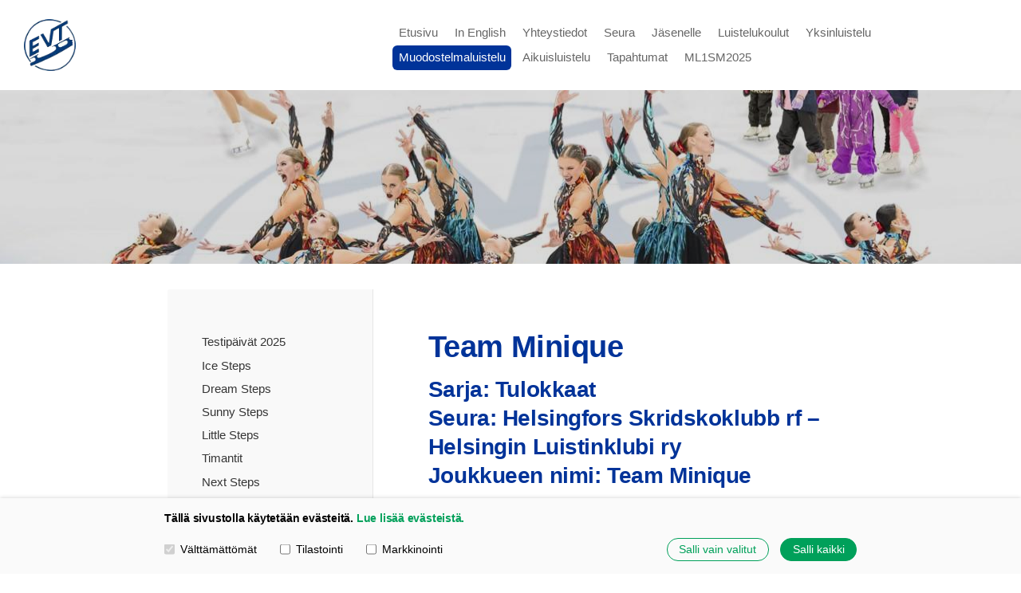

--- FILE ---
content_type: text/html; charset=utf-8
request_url: https://www.evtluistelijat.fi/muodostelmaluistelu/muodostelmaluistelun-kilpailut/kilpailut-2019-2020/pikkujoulukilpailut-30-11-2019/joukkueet/tulokkaat/team-minique/
body_size: 35517
content:
<!DOCTYPE html>
<html class="no-js" lang="fi" data-consentbannerenabled>

<head>
  <title>Team Minique - Etelä-Vantaan Taitoluistelijat ry EVT</title>
  <meta charset="utf-8">
  <meta name="viewport" content="width=device-width,initial-scale=1.0">
  <link rel="preconnect" href="https://fonts.avoine.com" crossorigin>
  <link rel="preconnect" href="https://bin.yhdistysavain.fi" crossorigin>
  <script data-cookieconsent="ignore">
    document.documentElement.classList.replace('no-js', 'js')
  </script>
  
  <link href="https://fonts.avoine.com/fonts/lato/ya.css" rel="stylesheet" class="font-import">
  <link rel="stylesheet" href="/@css/browsing-1.css?b1768817560s1622410500926">
  
<link rel="canonical" href="https://www.evtluistelijat.fi/muodostelmaluistelu/muodostelmaluistelun-kilpailut/kilpailut-2019-2020/pikkujoulukilpailut-30-11-2019/joukkueet/tulokkaat/team-minique/"><meta name="description" content="Sarja: Tulokkaat Seura: Helsingfors Skridskoklubb rf – Helsingin Luistinklubi ry Joukkueen nimi: Team Minique Valmentajat: Elina Stenberg, Nina Sandsund, Anna Heliö Joukkueenjohtaja: Kirsi Talikainen…"><link rel="image_src" href="https://bin.yhdistysavain.fi/1582472/cpQFoSZQCN0vqzGQP4M80VcyUE/TULOKKAAT%20HSK%20TEAM%20MINIQUE%20-%20Anna%20Heli%C3%B6.jpeg"><meta itemprop="name" content="Team Minique"><meta itemprop="url" content="https://www.evtluistelijat.fi/muodostelmaluistelu/muodostelmaluistelun-kilpailut/kilpailut-2019-2020/pikkujoulukilpailut-30-11-2019/joukkueet/tulokkaat/team-minique/"><meta itemprop="image" content="https://bin.yhdistysavain.fi/1582472/cpQFoSZQCN0vqzGQP4M80VcyUE/TULOKKAAT%20HSK%20TEAM%20MINIQUE%20-%20Anna%20Heli%C3%B6.jpeg"><meta name="google-site-verification" content=""><meta property="og:type" content="website"><meta property="og:title" content="Team Minique"><meta property="og:url" content="https://www.evtluistelijat.fi/muodostelmaluistelu/muodostelmaluistelun-kilpailut/kilpailut-2019-2020/pikkujoulukilpailut-30-11-2019/joukkueet/tulokkaat/team-minique/"><meta property="og:image" content="https://bin.yhdistysavain.fi/1582472/cpQFoSZQCN0vqzGQP4M80VcyUE/TULOKKAAT%20HSK%20TEAM%20MINIQUE%20-%20Anna%20Heli%C3%B6.jpeg"><meta property="og:image:width" content="940"><meta property="og:image:height" content="628"><meta property="og:description" content="Sarja: Tulokkaat Seura: Helsingfors Skridskoklubb rf – Helsingin Luistinklubi ry Joukkueen nimi: Team Minique Valmentajat: Elina Stenberg, Nina Sandsund, Anna Heliö Joukkueenjohtaja: Kirsi Talikainen…"><meta property="og:site_name" content="Etelä-Vantaan Taitoluistelijat ry EVT"><meta name="twitter:card" content="summary_large_image"><meta name="twitter:title" content="Team Minique"><meta name="twitter:description" content="Sarja: Tulokkaat Seura: Helsingfors Skridskoklubb rf – Helsingin Luistinklubi ry Joukkueen nimi: Team Minique Valmentajat: Elina Stenberg, Nina Sandsund, Anna Heliö Joukkueenjohtaja: Kirsi Talikainen…"><meta name="twitter:image" content="https://bin.yhdistysavain.fi/1582472/cpQFoSZQCN0vqzGQP4M80VcyUE/TULOKKAAT%20HSK%20TEAM%20MINIQUE%20-%20Anna%20Heli%C3%B6.jpeg"><link rel="preload" as="image" href="https://bin.yhdistysavain.fi/1582472/QhSWZd8nAZsQMhbHNFwZ0V8dZa/EVT.png"><link rel="preload" as="image" href="https://bin.yhdistysavain.fi/1582472/s03nE8JPMi1Un4ANN97h0VggD6/Taustakuva-evt%20etusivu.jpg" imagesrcset="https://bin.yhdistysavain.fi/1582472/s03nE8JPMi1Un4ANN97h0VggD6@500&#x3D;VfqV3pXmCT/Taustakuva-evt%20etusivu.jpg 500w, https://bin.yhdistysavain.fi/1582472/s03nE8JPMi1Un4ANN97h0VggD6@1000&#x3D;zQF2s0BwLX/Taustakuva-evt%20etusivu.jpg 1000w, https://bin.yhdistysavain.fi/1582472/s03nE8JPMi1Un4ANN97h0VggD6/Taustakuva-evt%20etusivu.jpg 1280w">

  
  <script type="module" src="/@res/ssr-browsing/ssr-browsing.js?b1768817560"></script>
</head>

<body data-styles-page-id="1">
  
  
  <div id="app" class=""><a class="skip-link noindex" href="#start-of-content">Siirry sivun sisältöön</a><div class="bartender"><!----><div class="d4-mobile-bar noindex"><div class="d4-mobile-bar__col d4-mobile-bar__col--fill"><div class="d4-mobile-bar__item"><a class="d4-logo d4-logo--horizontal d4-logo--mobileBar noindex" href="/"><div class="d4-logo__image"></div><div class="d4-logo__textWrap"><span class="d4-logo__text">EVT</span></div></a></div></div><div class="d4-mobile-bar__col"><button class="d4-mobile-bar__item d4-offcanvas-toggle" data-bartender-toggle="top"><span aria-hidden="true" class="icon d4-offcanvas-toggle__icon"><svg style="fill: currentColor; width: 17px; height: 17px" width="1792" height="1792" viewBox="0 0 1792 1792" xmlns="http://www.w3.org/2000/svg">
  <path d="M1664 1344v128q0 26-19 45t-45 19h-1408q-26 0-45-19t-19-45v-128q0-26 19-45t45-19h1408q26 0 45 19t19 45zm0-512v128q0 26-19 45t-45 19h-1408q-26 0-45-19t-19-45v-128q0-26 19-45t45-19h1408q26 0 45 19t19 45zm0-512v128q0 26-19 45t-45 19h-1408q-26 0-45-19t-19-45v-128q0-26 19-45t45-19h1408q26 0 45 19t19 45z"/>
</svg>
</span><span class="d4-offcanvas-toggle__text sr-only">Valikko</span></button></div><!----></div><div class="d4-canvas bartender__content"><header><div class="d4-background-layers"><div class="d4-background-layer d4-background-layer--brightness"></div><div class="d4-background-layer d4-background-layer--overlay"></div><div class="d4-background-layer d4-background-layer--fade"></div></div><div class="d4-header-wrapper"><div class="flex"><div class="flex__logo"><a class="d4-logo d4-logo--horizontal d4-logo--legacy noindex" href="/"><div class="d4-logo__image"></div><div class="d4-logo__textWrap"><span class="d4-logo__text">EVT</span></div></a></div><div class="flex__nav"><nav class="d4-main-nav"><ul class="d4-main-nav__list" tabindex="-1"><!--[--><li class="d4-main-nav__item d4-main-nav__item--level-1"><a class="d4-main-nav__link" href="/" aria-current="false"><!----><span class="d4-main-nav__title">Etusivu</span><!----></a><!----></li><li class="d4-main-nav__item d4-main-nav__item--level-1 nav__item--has-children"><a class="d4-main-nav__link" href="/in_english/" aria-current="false"><!----><span class="d4-main-nav__title">In English</span><!----></a><!----></li><li class="d4-main-nav__item d4-main-nav__item--level-1 nav__item--has-children"><a class="d4-main-nav__link" href="/yhteystiedot/" aria-current="false"><!----><span class="d4-main-nav__title">Yhteystiedot</span><!----></a><!----></li><li class="d4-main-nav__item d4-main-nav__item--level-1 nav__item--has-children"><a class="d4-main-nav__link" href="/seura/" aria-current="false"><!----><span class="d4-main-nav__title">Seura</span><!----></a><!----></li><li class="d4-main-nav__item d4-main-nav__item--level-1 nav__item--has-children"><a class="d4-main-nav__link" href="/jasenelle/" aria-current="false"><!----><span class="d4-main-nav__title">Jäsenelle</span><!----></a><!----></li><li class="d4-main-nav__item d4-main-nav__item--level-1 nav__item--has-children"><a class="d4-main-nav__link" href="/luistelukoulut/" aria-current="false"><!----><span class="d4-main-nav__title">Luistelukoulut</span><!----></a><!----></li><li class="d4-main-nav__item d4-main-nav__item--level-1 nav__item--has-children"><a class="d4-main-nav__link" href="/yksinluistelu/" aria-current="false"><!----><span class="d4-main-nav__title">Yksinluistelu</span><!----></a><!----></li><li class="d4-main-nav__item d4-main-nav__item--level-1 d4-main-nav__item--parent nav__item--has-children"><a class="d4-main-nav__link" href="/muodostelmaluistelu/" aria-current="false"><!----><span class="d4-main-nav__title">Muodostelmaluistelu</span><!----></a><!----></li><li class="d4-main-nav__item d4-main-nav__item--level-1"><a class="d4-main-nav__link" href="/aikuisluistelu/" aria-current="false"><!----><span class="d4-main-nav__title">Aikuisluistelu</span><!----></a><!----></li><li class="d4-main-nav__item d4-main-nav__item--level-1 nav__item--has-children"><a class="d4-main-nav__link" href="/tapahtumat/" aria-current="false"><!----><span class="d4-main-nav__title">Tapahtumat</span><!----></a><!----></li><li class="d4-main-nav__item d4-main-nav__item--level-1 nav__item--has-children"><a class="d4-main-nav__link" href="/mlsm1vk2025/" aria-current="false"><!----><span class="d4-main-nav__title">ML1SM2025</span><!----></a><!----></li><!--]--></ul></nav><!----></div></div></div><!--[--><!--]--></header><div class="d4-canvas-wrapper"><div class="has-children content"><aside><nav class="d4-sub-nav"><ul class="d4-sub-nav__list" tabindex="-1"><!--[--><li class="d4-sub-nav__item d4-sub-nav__item--level-1"><a class="d4-sub-nav__link" href="/muodostelmaluistelu/testipaivat-2025/" aria-current="false"><!----><span class="d4-sub-nav__title">Testipäivät 2025</span><!----></a><!----></li><li class="d4-sub-nav__item d4-sub-nav__item--level-1"><a class="d4-sub-nav__link" href="/muodostelmaluistelu/sm-juniorit-ice-steps/" aria-current="false"><!----><span class="d4-sub-nav__title">Ice Steps</span><!----></a><!----></li><li class="d4-sub-nav__item d4-sub-nav__item--level-1"><a class="d4-sub-nav__link" href="/muodostelmaluistelu/sm-noviisit-dream-steps/" aria-current="false"><!----><span class="d4-sub-nav__title">Dream Steps</span><!----></a><!----></li><li class="d4-sub-nav__item d4-sub-nav__item--level-1"><a class="d4-sub-nav__link" href="/muodostelmaluistelu/minorit-sunny-steps/" aria-current="false"><!----><span class="d4-sub-nav__title">Sunny Steps</span><!----></a><!----></li><li class="d4-sub-nav__item d4-sub-nav__item--level-1"><a class="d4-sub-nav__link" href="/muodostelmaluistelu/tulokkaat-little-steps/" aria-current="false"><!----><span class="d4-sub-nav__title">Little Steps</span><!----></a><!----></li><li class="d4-sub-nav__item d4-sub-nav__item--level-1"><a class="d4-sub-nav__link" href="/muodostelmaluistelu/timantit/" aria-current="false"><!----><span class="d4-sub-nav__title">Timantit</span><!----></a><!----></li><li class="d4-sub-nav__item d4-sub-nav__item--level-1"><a class="d4-sub-nav__link" href="/muodostelmaluistelu/next-steps/" aria-current="false"><!----><span class="d4-sub-nav__title">Next Steps</span><!----></a><!----></li><li class="d4-sub-nav__item d4-sub-nav__item--level-1"><a class="d4-sub-nav__link" href="/muodostelmaluistelu/noviisit-cool-steps/" aria-current="false"><!----><span class="d4-sub-nav__title">Cool Steps</span><!----></a><!----></li><li class="d4-sub-nav__item d4-sub-nav__item--level-1"><a class="d4-sub-nav__link" href="/muodostelmaluistelu/juniorit-hot-steps/" aria-current="false"><!----><span class="d4-sub-nav__title">Hot Steps</span><!----></a><!----></li><li class="d4-sub-nav__item d4-sub-nav__item--level-1"><a class="d4-sub-nav__link" href="/muodostelmaluistelu/seniorit-ex-steps/" aria-current="false"><!----><span class="d4-sub-nav__title">Ex-steps</span><!----></a><!----></li><li class="d4-sub-nav__item d4-sub-nav__item--level-1"><a class="d4-sub-nav__link" href="/muodostelmaluistelu/golden-steps/" aria-current="false"><!----><span class="d4-sub-nav__title">Golden Steps</span><!----></a><!----></li><li class="d4-sub-nav__item d4-sub-nav__item--level-1"><a class="d4-sub-nav__link" href="/muodostelmaluistelu/aikuiset-one-more-step/" aria-current="false"><!----><span class="d4-sub-nav__title">One More Step</span><!----></a><!----></li><li class="d4-sub-nav__item d4-sub-nav__item--level-1"><a class="d4-sub-nav__link" href="/muodostelmaluistelu/valmentajat/" aria-current="false"><!----><span class="d4-sub-nav__title">Valmentajat</span><!----></a><!----></li><li class="d4-sub-nav__item d4-sub-nav__item--level-1 d4-sub-nav__item--parent nav__item--has-children"><a class="d4-sub-nav__link" href="/muodostelmaluistelu/muodostelmaluistelun-kilpailut/" aria-current="false"><!----><span class="d4-sub-nav__title">Kilpailut</span><!----></a><!--[--><!----><ul class="d4-sub-nav__list" tabindex="-1" id="nav__list--8269" aria-label="Sivun Kilpailut alasivut"><!--[--><li class="d4-sub-nav__item d4-sub-nav__item--level-2"><a class="d4-sub-nav__link" href="/muodostelmaluistelu/muodostelmaluistelun-kilpailut/kilpailut-2024-2025/" aria-current="false"><!----><span class="d4-sub-nav__title">Kilpailut 2024-2025</span><!----></a><!----></li><li class="d4-sub-nav__item d4-sub-nav__item--level-2"><a class="d4-sub-nav__link" href="/muodostelmaluistelu/muodostelmaluistelun-kilpailut/kilpailut-2023-2024/" aria-current="false"><!----><span class="d4-sub-nav__title">Kilpailut 2023-2024</span><!----></a><!----></li><li class="d4-sub-nav__item d4-sub-nav__item--level-2"><a class="d4-sub-nav__link" href="/muodostelmaluistelu/muodostelmaluistelun-kilpailut/kilpailut-2022-2023/" aria-current="false"><!----><span class="d4-sub-nav__title">Kilpailut 2022-2023</span><!----></a><!----></li><li class="d4-sub-nav__item d4-sub-nav__item--level-2"><a class="d4-sub-nav__link" href="/muodostelmaluistelu/muodostelmaluistelun-kilpailut/kilpailut-2021-2022/" aria-current="false"><!----><span class="d4-sub-nav__title">Kilpailut 2021-2022</span><!----></a><!----></li><li class="d4-sub-nav__item d4-sub-nav__item--level-2"><a class="d4-sub-nav__link" href="/muodostelmaluistelu/muodostelmaluistelun-kilpailut/kilpailut-2020-2021/" aria-current="false"><!----><span class="d4-sub-nav__title">Kilpailut 2020-2021</span><!----></a><!----></li><li class="d4-sub-nav__item d4-sub-nav__item--level-2 d4-sub-nav__item--parent nav__item--has-children"><a class="d4-sub-nav__link" href="/muodostelmaluistelu/muodostelmaluistelun-kilpailut/kilpailut-2019-2020/" aria-current="false"><!----><span class="d4-sub-nav__title">Kilpailut 2019-2020</span><!----></a><!--[--><!----><ul class="d4-sub-nav__list" tabindex="-1" id="nav__list--8360" aria-label="Sivun Kilpailut 2019-2020 alasivut"><!--[--><li class="d4-sub-nav__item d4-sub-nav__item--level-3 d4-sub-nav__item--parent nav__item--has-children"><a class="d4-sub-nav__link" href="/muodostelmaluistelu/muodostelmaluistelun-kilpailut/kilpailut-2019-2020/pikkujoulukilpailut-30-11-2019/" aria-current="false"><!----><span class="d4-sub-nav__title">Pikkujoulukilpailut 30.11.2019</span><!----></a><!--[--><!----><ul class="d4-sub-nav__list" tabindex="-1" id="nav__list--8361" aria-label="Sivun Pikkujoulukilpailut 30.11.2019 alasivut"><!--[--><li class="d4-sub-nav__item d4-sub-nav__item--level-4"><a class="d4-sub-nav__link" href="/muodostelmaluistelu/muodostelmaluistelun-kilpailut/kilpailut-2019-2020/pikkujoulukilpailut-30-11-2019/aikataulu-ja-luistelujarjestys/" aria-current="false"><!----><span class="d4-sub-nav__title">Aikataulu ja luistelujärjestys</span><!----></a><!----></li><li class="d4-sub-nav__item d4-sub-nav__item--level-4"><a class="d4-sub-nav__link" href="/muodostelmaluistelu/muodostelmaluistelun-kilpailut/kilpailut-2019-2020/pikkujoulukilpailut-30-11-2019/kilpailuorganisaatio/" aria-current="false"><!----><span class="d4-sub-nav__title">Kilpailuorganisaatio</span><!----></a><!----></li><li class="d4-sub-nav__item d4-sub-nav__item--level-4"><a class="d4-sub-nav__link" href="/muodostelmaluistelu/muodostelmaluistelun-kilpailut/kilpailut-2019-2020/pikkujoulukilpailut-30-11-2019/kilpailukutsu/" aria-current="false"><!----><span class="d4-sub-nav__title">Kilpailukutsu</span><!----></a><!----></li><li class="d4-sub-nav__item d4-sub-nav__item--level-4"><a class="d4-sub-nav__link" href="/muodostelmaluistelu/muodostelmaluistelun-kilpailut/kilpailut-2019-2020/pikkujoulukilpailut-30-11-2019/kilpailuvahvistus/" aria-current="false"><!----><span class="d4-sub-nav__title">Kilpailuvahvistus</span><!----></a><!----></li><li class="d4-sub-nav__item d4-sub-nav__item--level-4 d4-sub-nav__item--parent nav__item--has-children"><a class="d4-sub-nav__link" href="/muodostelmaluistelu/muodostelmaluistelun-kilpailut/kilpailut-2019-2020/pikkujoulukilpailut-30-11-2019/joukkueet/" aria-current="false"><!----><span class="d4-sub-nav__title">Joukkueet</span><!----></a><!--[--><!----><ul class="d4-sub-nav__list" tabindex="-1" id="nav__list--8366" aria-label="Sivun Joukkueet alasivut"><!--[--><li class="d4-sub-nav__item d4-sub-nav__item--level-5 d4-sub-nav__item--parent nav__item--has-children"><a class="d4-sub-nav__link" href="/muodostelmaluistelu/muodostelmaluistelun-kilpailut/kilpailut-2019-2020/pikkujoulukilpailut-30-11-2019/joukkueet/tulokkaat/" aria-current="false"><!----><span class="d4-sub-nav__title">Tulokkaat</span><!----></a><!--[--><!----><ul class="d4-sub-nav__list" tabindex="-1" id="nav__list--8367" aria-label="Sivun Tulokkaat alasivut"><!--[--><li class="d4-sub-nav__item d4-sub-nav__item--level-6"><a class="d4-sub-nav__link" href="/muodostelmaluistelu/muodostelmaluistelun-kilpailut/kilpailut-2019-2020/pikkujoulukilpailut-30-11-2019/joukkueet/tulokkaat/amicae-aboenses/" aria-current="false"><!----><span class="d4-sub-nav__title">Amicae Aboenses</span><!----></a><!----></li><li class="d4-sub-nav__item d4-sub-nav__item--level-6"><a class="d4-sub-nav__link" href="/muodostelmaluistelu/muodostelmaluistelun-kilpailut/kilpailut-2019-2020/pikkujoulukilpailut-30-11-2019/joukkueet/tulokkaat/ice-sympathy/" aria-current="false"><!----><span class="d4-sub-nav__title">Ice Sympathy</span><!----></a><!----></li><li class="d4-sub-nav__item d4-sub-nav__item--level-6"><a class="d4-sub-nav__link" href="/muodostelmaluistelu/muodostelmaluistelun-kilpailut/kilpailut-2019-2020/pikkujoulukilpailut-30-11-2019/joukkueet/tulokkaat/little-edges/" aria-current="false"><!----><span class="d4-sub-nav__title">Little Edges</span><!----></a><!----></li><li class="d4-sub-nav__item d4-sub-nav__item--level-6"><a class="d4-sub-nav__link" href="/muodostelmaluistelu/muodostelmaluistelun-kilpailut/kilpailut-2019-2020/pikkujoulukilpailut-30-11-2019/joukkueet/tulokkaat/little-steps/" aria-current="false"><!----><span class="d4-sub-nav__title">Little Steps</span><!----></a><!----></li><li class="d4-sub-nav__item d4-sub-nav__item--level-6"><a class="d4-sub-nav__link" href="/muodostelmaluistelu/muodostelmaluistelun-kilpailut/kilpailut-2019-2020/pikkujoulukilpailut-30-11-2019/joukkueet/tulokkaat/mini-chicas/" aria-current="false"><!----><span class="d4-sub-nav__title">Mini Chicas</span><!----></a><!----></li><li class="d4-sub-nav__item d4-sub-nav__item--level-6"><a class="d4-sub-nav__link" href="/muodostelmaluistelu/muodostelmaluistelun-kilpailut/kilpailut-2019-2020/pikkujoulukilpailut-30-11-2019/joukkueet/tulokkaat/minisparkles/" aria-current="false"><!----><span class="d4-sub-nav__title">MiniSparkles</span><!----></a><!----></li><li class="d4-sub-nav__item d4-sub-nav__item--level-6"><a class="d4-sub-nav__link" href="/muodostelmaluistelu/muodostelmaluistelun-kilpailut/kilpailut-2019-2020/pikkujoulukilpailut-30-11-2019/joukkueet/tulokkaat/safiirit/" aria-current="false"><!----><span class="d4-sub-nav__title">Safiirit</span><!----></a><!----></li><li class="d4-sub-nav__item d4-sub-nav__item--level-6"><a class="d4-sub-nav__link" href="/muodostelmaluistelu/muodostelmaluistelun-kilpailut/kilpailut-2019-2020/pikkujoulukilpailut-30-11-2019/joukkueet/tulokkaat/sunbeams/" aria-current="false"><!----><span class="d4-sub-nav__title">Sunbeams</span><!----></a><!----></li><li class="d4-sub-nav__item d4-sub-nav__item--level-6"><a class="d4-sub-nav__link" href="/muodostelmaluistelu/muodostelmaluistelun-kilpailut/kilpailut-2019-2020/pikkujoulukilpailut-30-11-2019/joukkueet/tulokkaat/sunflowers/" aria-current="false"><!----><span class="d4-sub-nav__title">Sunflowers</span><!----></a><!----></li><li class="d4-sub-nav__item d4-sub-nav__item--level-6"><a class="d4-sub-nav__link" href="/muodostelmaluistelu/muodostelmaluistelun-kilpailut/kilpailut-2019-2020/pikkujoulukilpailut-30-11-2019/joukkueet/tulokkaat/team-ice-flakes/" aria-current="false"><!----><span class="d4-sub-nav__title">Team Ice Flakes</span><!----></a><!----></li><li class="d4-sub-nav__item d4-sub-nav__item--level-6 d4-sub-nav__item--parent d4-sub-nav__item--current"><a class="d4-sub-nav__link" href="/muodostelmaluistelu/muodostelmaluistelun-kilpailut/kilpailut-2019-2020/pikkujoulukilpailut-30-11-2019/joukkueet/tulokkaat/team-minique/" aria-current="page"><!----><span class="d4-sub-nav__title">Team Minique</span><!----></a><!----></li><li class="d4-sub-nav__item d4-sub-nav__item--level-6"><a class="d4-sub-nav__link" href="/muodostelmaluistelu/muodostelmaluistelun-kilpailut/kilpailut-2019-2020/pikkujoulukilpailut-30-11-2019/joukkueet/tulokkaat/team-silver-pearl/" aria-current="false"><!----><span class="d4-sub-nav__title">Team Silver Pearl</span><!----></a><!----></li><!--]--></ul><!--]--></li><li class="d4-sub-nav__item d4-sub-nav__item--level-5"><a class="d4-sub-nav__link" href="/muodostelmaluistelu/muodostelmaluistelun-kilpailut/kilpailut-2019-2020/pikkujoulukilpailut-30-11-2019/joukkueet/minorit/" aria-current="false"><!----><span class="d4-sub-nav__title">Minorit</span><!----></a><!----></li><li class="d4-sub-nav__item d4-sub-nav__item--level-5"><a class="d4-sub-nav__link" href="/muodostelmaluistelu/muodostelmaluistelun-kilpailut/kilpailut-2019-2020/pikkujoulukilpailut-30-11-2019/joukkueet/kansalliset-noviisit/" aria-current="false"><!----><span class="d4-sub-nav__title">Kansalliset noviisit</span><!----></a><!----></li><li class="d4-sub-nav__item d4-sub-nav__item--level-5"><a class="d4-sub-nav__link" href="/muodostelmaluistelu/muodostelmaluistelun-kilpailut/kilpailut-2019-2020/pikkujoulukilpailut-30-11-2019/joukkueet/sm-noviisit/" aria-current="false"><!----><span class="d4-sub-nav__title">SM-noviisit</span><!----></a><!----></li><li class="d4-sub-nav__item d4-sub-nav__item--level-5"><a class="d4-sub-nav__link" href="/muodostelmaluistelu/muodostelmaluistelun-kilpailut/kilpailut-2019-2020/pikkujoulukilpailut-30-11-2019/joukkueet/sm-juniorit/" aria-current="false"><!----><span class="d4-sub-nav__title">SM-juniorit</span><!----></a><!----></li><!--]--></ul><!--]--></li><li class="d4-sub-nav__item d4-sub-nav__item--level-4"><a class="d4-sub-nav__link" href="/muodostelmaluistelu/muodostelmaluistelun-kilpailut/kilpailut-2019-2020/pikkujoulukilpailut-30-11-2019/tuomaristo/" aria-current="false"><!----><span class="d4-sub-nav__title">Tuomaristo</span><!----></a><!----></li><li class="d4-sub-nav__item d4-sub-nav__item--level-4"><a class="d4-sub-nav__link" href="/muodostelmaluistelu/muodostelmaluistelun-kilpailut/kilpailut-2019-2020/pikkujoulukilpailut-30-11-2019/ruokailu/" aria-current="false"><!----><span class="d4-sub-nav__title">Ruokailu</span><!----></a><!----></li><li class="d4-sub-nav__item d4-sub-nav__item--level-4"><a class="d4-sub-nav__link" href="/muodostelmaluistelu/muodostelmaluistelun-kilpailut/kilpailut-2019-2020/pikkujoulukilpailut-30-11-2019/majoitus/" aria-current="false"><!----><span class="d4-sub-nav__title">Majoitus</span><!----></a><!----></li><li class="d4-sub-nav__item d4-sub-nav__item--level-4"><a class="d4-sub-nav__link" href="/muodostelmaluistelu/muodostelmaluistelun-kilpailut/kilpailut-2019-2020/pikkujoulukilpailut-30-11-2019/kaytannon-ohjeita-luistelijoille/" aria-current="false"><!----><span class="d4-sub-nav__title">Käytännön ohjeita luistelijoille</span><!----></a><!----></li><li class="d4-sub-nav__item d4-sub-nav__item--level-4"><a class="d4-sub-nav__link" href="/muodostelmaluistelu/muodostelmaluistelun-kilpailut/kilpailut-2019-2020/pikkujoulukilpailut-30-11-2019/myyntipaikat/" aria-current="false"><!----><span class="d4-sub-nav__title">Myyntipaikat</span><!----></a><!----></li><li class="d4-sub-nav__item d4-sub-nav__item--level-4"><a class="d4-sub-nav__link" href="/muodostelmaluistelu/muodostelmaluistelun-kilpailut/kilpailut-2019-2020/pikkujoulukilpailut-30-11-2019/tikkurilan-jaahalli-trio-areena/" aria-current="false"><!----><span class="d4-sub-nav__title">Tikkurilan jäähalli Trio Areena</span><!----></a><!----></li><li class="d4-sub-nav__item d4-sub-nav__item--level-4"><a class="d4-sub-nav__link" href="/muodostelmaluistelu/muodostelmaluistelun-kilpailut/kilpailut-2019-2020/pikkujoulukilpailut-30-11-2019/talkoolaiset/" aria-current="false"><!----><span class="d4-sub-nav__title">Talkoolaiset</span><!----></a><!----></li><li class="d4-sub-nav__item d4-sub-nav__item--level-4"><a class="d4-sub-nav__link" href="/muodostelmaluistelu/muodostelmaluistelun-kilpailut/kilpailut-2019-2020/pikkujoulukilpailut-30-11-2019/tulokset/" aria-current="false"><!----><span class="d4-sub-nav__title">Tulokset</span><!----></a><!----></li><!--]--></ul><!--]--></li><li class="d4-sub-nav__item d4-sub-nav__item--level-3"><a class="d4-sub-nav__link" href="/muodostelmaluistelu/muodostelmaluistelun-kilpailut/kilpailut-2019-2020/kutsukilpailu-25-1-2020/" aria-current="false"><!----><span class="d4-sub-nav__title">Kutsukilpailu 25.1.2020</span><!----></a><!----></li><!--]--></ul><!--]--></li><li class="d4-sub-nav__item d4-sub-nav__item--level-2"><a class="d4-sub-nav__link" href="/muodostelmaluistelu/muodostelmaluistelun-kilpailut/kilpailut-2018-2019/" aria-current="false"><!----><span class="d4-sub-nav__title">Kilpailut 2018-2019</span><!----></a><!----></li><li class="d4-sub-nav__item d4-sub-nav__item--level-2"><a class="d4-sub-nav__link" href="/muodostelmaluistelu/muodostelmaluistelun-kilpailut/kilpailut-2017-2018/" aria-current="false"><!----><span class="d4-sub-nav__title">Kilpailut 2017-2018</span><!----></a><!----></li><li class="d4-sub-nav__item d4-sub-nav__item--level-2"><a class="d4-sub-nav__link" href="/muodostelmaluistelu/muodostelmaluistelun-kilpailut/kilpailut-2016-2017/" aria-current="false"><!----><span class="d4-sub-nav__title">Kilpailut 2016-2017</span><!----></a><!----></li><li class="d4-sub-nav__item d4-sub-nav__item--level-2"><a class="d4-sub-nav__link" href="/muodostelmaluistelu/muodostelmaluistelun-kilpailut/kilpailut-2015-2016/" aria-current="false"><!----><span class="d4-sub-nav__title">Kilpailut 2015-2016</span><!----></a><!----></li><li class="d4-sub-nav__item d4-sub-nav__item--level-2"><a class="d4-sub-nav__link" href="/muodostelmaluistelu/muodostelmaluistelun-kilpailut/kilpailut-2014-2015/" aria-current="false"><!----><span class="d4-sub-nav__title">Kilpailut 2014-2015</span><!----></a><!----></li><li class="d4-sub-nav__item d4-sub-nav__item--level-2"><a class="d4-sub-nav__link" href="/muodostelmaluistelu/muodostelmaluistelun-kilpailut/kilpailut-2013-2014/" aria-current="false"><!----><span class="d4-sub-nav__title">Kilpailut 2013-2014</span><!----></a><!----></li><li class="d4-sub-nav__item d4-sub-nav__item--level-2"><a class="d4-sub-nav__link" href="/muodostelmaluistelu/muodostelmaluistelun-kilpailut/kilpailut-2012-2013/" aria-current="false"><!----><span class="d4-sub-nav__title">Kilpailut 2012-2013</span><!----></a><!----></li><li class="d4-sub-nav__item d4-sub-nav__item--level-2"><a class="d4-sub-nav__link" href="/muodostelmaluistelu/muodostelmaluistelun-kilpailut/kilpailut-2011-2012/" aria-current="false"><!----><span class="d4-sub-nav__title">Kilpailut 2011-2012</span><!----></a><!----></li><!--]--></ul><!--]--></li><!--]--></ul></nav><div class="zone-container"><div class="zone" data-zone-id="75sidebar"><!----><!--[--><!--]--><!----></div><!----></div></aside><main role="main" id="start-of-content"><div class="zone-container"><div class="zone" data-zone-id="50main"><!----><!--[--><!--[--><div class="widget-container" id="wc-eNtyo67ciN8BNHzH4dGf"><div id="widget-eNtyo67ciN8BNHzH4dGf" class="widget widget-text"><!--[--><div><h1>Team Minique</h1></div><!--]--></div></div><!--]--><!--[--><div class="widget-container" id="wc-gwsApibVglT3OWaZ0tkv"><div id="widget-gwsApibVglT3OWaZ0tkv" class="widget widget-text"><!--[--><div><h2>Sarja: Tulokkaat<br /> Seura: Helsingfors Skridskoklubb rf – Helsingin Luistinklubi ry<br /> Joukkueen nimi: Team Minique</h2><p> </p><p>Valmentajat: Elina Stenberg, Nina Sandsund, Anna Heliö<br /> Joukkueenjohtaja: Kirsi Talikainen</p><p>Joukkueen keski-ikä 1.7.2019: 8,8 v.</p><p> </p><h2>Ohjelman teema: Seikkailu jäätikön reunalla</h2><p> </p><p>Joukkueessa luistelevat:</p><p>Ida Ansas, Kanerva Auro, Iida Haavisto, Nea Helminen, Lotta Kaalikoski, Carola Kallio, Jenny Kolhonen, Aino Koskinen, Emma Kuronen, Emma Laine, Minea Liira, Silvia Liljeblad, Stella Lindström, Else Majuri, Sara Mallick, Vanessa Mattila, Victoria Nylund, Fanni Olamo, Peppi Palkamo, Milka Peura, Amelie Rahko, Mathilde Rousseau, Helmi Råglund, Pihla Salomaa, Sarah Shepstone, Paju Sinkko, Verena Sipilä, Su Yan, Susanna Talikainen (C), Sofia Tammilehto, Ava Tiihonen, Viivi Vainikainen, Anna Varstala, Peppi Viinamäki (C)</p><p> </p><p> </p></div><!--]--></div></div><!--]--><!--[--><div class="widget-container" id="wc-B3Oh06t3MGwDJbHO3aeB"><div id="widget-B3Oh06t3MGwDJbHO3aeB" class="widget widget-image"><!--[--><figure class="widget-image__figure"><div class="d4-image-container" style="max-width:940px;"><div style="padding-bottom:66.80851063829788%;"><img src="https://bin.yhdistysavain.fi/1582472/cpQFoSZQCN0vqzGQP4M80VcyUE/TULOKKAAT%20HSK%20TEAM%20MINIQUE%20-%20Anna%20Heli%C3%B6.jpeg" srcset="https://bin.yhdistysavain.fi/1582472/cpQFoSZQCN0vqzGQP4M80VcyUE@500=rpaTWn7qNR/TULOKKAAT%20HSK%20TEAM%20MINIQUE%20-%20Anna%20Heli%C3%B6.jpeg 500w, https://bin.yhdistysavain.fi/1582472/cpQFoSZQCN0vqzGQP4M80VcyUE/TULOKKAAT%20HSK%20TEAM%20MINIQUE%20-%20Anna%20Heli%C3%B6.jpeg 940w" width="940" height="628" alt></div></div><!----></figure><!--]--></div></div><!--]--><!--]--><!----></div><!----></div></main></div><footer class="d4-footer"><div class="d4-footer__wrap flex"><div class="d4-footer__copylogin copylogin"><span><a id="login-link" href="/@admin/website/?page=%2Fmuodostelmaluistelu%2Fmuodostelmaluistelun-kilpailut%2Fkilpailut-2019-2020%2Fpikkujoulukilpailut-30-11-2019%2Fjoukkueet%2Ftulokkaat%2Fteam-minique%2F" target="_top" rel="nofollow" aria-label="Kirjaudu sivustolle"> © </a> Etelä-Vantaan Taitoluistelijat ry EVT</span></div><div class="d4-footer__menu footer-menu" data-widget-edit-tip=""><ul><li><a href="https://evt.sporttisaitti.com/seura/tietosuojaseloste/">Tietosuojaseloste</a></li><li><a href="/@cookies">Evästeet</a></li><!----><!----><!----><li><a href="https://www.yhdistysavain.fi" class="made-with" target="_blank" rel="noopener">Tehty Yhdistysavaimella</a></li></ul></div></div></footer></div></div><div class="d4-offcanvas d4-offcanvas--top bartender__bar bartender__bar--top" aria-label="Valikko" mode="float"><!----><nav class="d4-mobile-nav"><ul class="d4-mobile-nav__list" tabindex="-1"><!--[--><li class="d4-mobile-nav__item d4-mobile-nav__item--level-1"><a class="d4-mobile-nav__link" href="/" aria-current="false"><!----><span class="d4-mobile-nav__title">Etusivu</span><!----></a><!----></li><li class="d4-mobile-nav__item d4-mobile-nav__item--level-1 d4-mobile-nav__item--has-children"><a class="d4-mobile-nav__link" href="/in_english/" aria-current="false"><!----><span class="d4-mobile-nav__title">In English</span><!----></a><!--[--><button class="navExpand navExpand--active" data-text-expand="Näytä sivun In English alasivut" data-text-unexpand="Piilota sivun In English alasivut" aria-label="Näytä sivun In English alasivut" aria-controls="nav__list--9519" aria-expanded="true"><span aria-hidden="true" class="icon navExpand__icon navExpand__icon--plus"><svg style="fill: currentColor; width: 14px; height: 14px" width="11" height="11" viewBox="0 0 11 11" xmlns="http://www.w3.org/2000/svg">
  <path d="M11 5.182v.636c0 .227-.08.42-.24.58-.158.16-.35.238-.578.238H6.636v3.546c0 .227-.08.42-.238.58-.16.158-.353.238-.58.238h-.636c-.227 0-.42-.08-.58-.24-.16-.158-.238-.35-.238-.578V6.636H.818c-.227 0-.42-.08-.58-.238C.08 6.238 0 6.045 0 5.818v-.636c0-.227.08-.42.24-.58.158-.16.35-.238.578-.238h3.546V.818c0-.227.08-.42.238-.58.16-.158.353-.238.58-.238h.636c.227 0 .42.08.58.24.16.158.238.35.238.578v3.546h3.546c.227 0 .42.08.58.238.158.16.238.353.238.58z" fill-rule="nonzero"/>
</svg>
</span><span aria-hidden="true" class="icon navExpand__icon navExpand__icon--minus"><svg style="fill: currentColor; width: 14px; height: 14px" width="1792" height="1792" viewBox="0 0 1792 1792" xmlns="http://www.w3.org/2000/svg">
  <path d="M1600 736v192q0 40-28 68t-68 28h-1216q-40 0-68-28t-28-68v-192q0-40 28-68t68-28h1216q40 0 68 28t28 68z"/>
</svg>
</span></button><ul class="d4-mobile-nav__list" tabindex="-1" id="nav__list--9519" aria-label="Sivun In English alasivut"><!--[--><li class="d4-mobile-nav__item d4-mobile-nav__item--level-2"><a class="d4-mobile-nav__link" href="/in_english/figure-skating/" aria-current="false"><!----><span class="d4-mobile-nav__title">Figure Skating</span><!----></a><!----></li><li class="d4-mobile-nav__item d4-mobile-nav__item--level-2"><a class="d4-mobile-nav__link" href="/in_english/synchronized_skating/" aria-current="false"><!----><span class="d4-mobile-nav__title">Synchronized Skating</span><!----></a><!----></li><li class="d4-mobile-nav__item d4-mobile-nav__item--level-2"><a class="d4-mobile-nav__link" href="/in_english/figure_skating_schools/" aria-current="false"><!----><span class="d4-mobile-nav__title">Figure Skating Schools</span><!----></a><!----></li><!--]--></ul><!--]--></li><li class="d4-mobile-nav__item d4-mobile-nav__item--level-1 d4-mobile-nav__item--has-children"><a class="d4-mobile-nav__link" href="/yhteystiedot/" aria-current="false"><!----><span class="d4-mobile-nav__title">Yhteystiedot</span><!----></a><!--[--><button class="navExpand navExpand--active" data-text-expand="Näytä sivun Yhteystiedot alasivut" data-text-unexpand="Piilota sivun Yhteystiedot alasivut" aria-label="Näytä sivun Yhteystiedot alasivut" aria-controls="nav__list--6696" aria-expanded="true"><span aria-hidden="true" class="icon navExpand__icon navExpand__icon--plus"><svg style="fill: currentColor; width: 14px; height: 14px" width="11" height="11" viewBox="0 0 11 11" xmlns="http://www.w3.org/2000/svg">
  <path d="M11 5.182v.636c0 .227-.08.42-.24.58-.158.16-.35.238-.578.238H6.636v3.546c0 .227-.08.42-.238.58-.16.158-.353.238-.58.238h-.636c-.227 0-.42-.08-.58-.24-.16-.158-.238-.35-.238-.578V6.636H.818c-.227 0-.42-.08-.58-.238C.08 6.238 0 6.045 0 5.818v-.636c0-.227.08-.42.24-.58.158-.16.35-.238.578-.238h3.546V.818c0-.227.08-.42.238-.58.16-.158.353-.238.58-.238h.636c.227 0 .42.08.58.24.16.158.238.35.238.578v3.546h3.546c.227 0 .42.08.58.238.158.16.238.353.238.58z" fill-rule="nonzero"/>
</svg>
</span><span aria-hidden="true" class="icon navExpand__icon navExpand__icon--minus"><svg style="fill: currentColor; width: 14px; height: 14px" width="1792" height="1792" viewBox="0 0 1792 1792" xmlns="http://www.w3.org/2000/svg">
  <path d="M1600 736v192q0 40-28 68t-68 28h-1216q-40 0-68-28t-28-68v-192q0-40 28-68t68-28h1216q40 0 68 28t28 68z"/>
</svg>
</span></button><ul class="d4-mobile-nav__list" tabindex="-1" id="nav__list--6696" aria-label="Sivun Yhteystiedot alasivut"><!--[--><li class="d4-mobile-nav__item d4-mobile-nav__item--level-2"><a class="d4-mobile-nav__link" href="/yhteystiedot/hallinto/" aria-current="false"><!----><span class="d4-mobile-nav__title">Hallinto</span><!----></a><!----></li><li class="d4-mobile-nav__item d4-mobile-nav__item--level-2 d4-mobile-nav__item--has-children"><a class="d4-mobile-nav__link" href="/yhteystiedot/hallitus/" aria-current="false"><!----><span class="d4-mobile-nav__title">Hallitus</span><!----></a><!--[--><button class="navExpand navExpand--active" data-text-expand="Näytä sivun Hallitus alasivut" data-text-unexpand="Piilota sivun Hallitus alasivut" aria-label="Näytä sivun Hallitus alasivut" aria-controls="nav__list--9648" aria-expanded="true"><span aria-hidden="true" class="icon navExpand__icon navExpand__icon--plus"><svg style="fill: currentColor; width: 14px; height: 14px" width="11" height="11" viewBox="0 0 11 11" xmlns="http://www.w3.org/2000/svg">
  <path d="M11 5.182v.636c0 .227-.08.42-.24.58-.158.16-.35.238-.578.238H6.636v3.546c0 .227-.08.42-.238.58-.16.158-.353.238-.58.238h-.636c-.227 0-.42-.08-.58-.24-.16-.158-.238-.35-.238-.578V6.636H.818c-.227 0-.42-.08-.58-.238C.08 6.238 0 6.045 0 5.818v-.636c0-.227.08-.42.24-.58.158-.16.35-.238.578-.238h3.546V.818c0-.227.08-.42.238-.58.16-.158.353-.238.58-.238h.636c.227 0 .42.08.58.24.16.158.238.35.238.578v3.546h3.546c.227 0 .42.08.58.238.158.16.238.353.238.58z" fill-rule="nonzero"/>
</svg>
</span><span aria-hidden="true" class="icon navExpand__icon navExpand__icon--minus"><svg style="fill: currentColor; width: 14px; height: 14px" width="1792" height="1792" viewBox="0 0 1792 1792" xmlns="http://www.w3.org/2000/svg">
  <path d="M1600 736v192q0 40-28 68t-68 28h-1216q-40 0-68-28t-28-68v-192q0-40 28-68t68-28h1216q40 0 68 28t28 68z"/>
</svg>
</span></button><ul class="d4-mobile-nav__list" tabindex="-1" id="nav__list--9648" aria-label="Sivun Hallitus alasivut"><!--[--><li class="d4-mobile-nav__item d4-mobile-nav__item--level-3"><a class="d4-mobile-nav__link" href="/yhteystiedot/hallitus/kokoukset-25-26/" aria-current="false"><!----><span class="d4-mobile-nav__title">Kokoukset 25-26</span><!----></a><!----></li><li class="d4-mobile-nav__item d4-mobile-nav__item--level-3"><a class="d4-mobile-nav__link" href="/yhteystiedot/hallitus/kokoukset-23-24/" aria-current="false"><!----><span class="d4-mobile-nav__title">Kokoukset 23-24</span><!----></a><!----></li><!--]--></ul><!--]--></li><li class="d4-mobile-nav__item d4-mobile-nav__item--level-2"><a class="d4-mobile-nav__link" href="/yhteystiedot/valmentajat/" aria-current="false"><!----><span class="d4-mobile-nav__title">Valmentajat</span><!----></a><!----></li><li class="d4-mobile-nav__item d4-mobile-nav__item--level-2"><a class="d4-mobile-nav__link" href="/yhteystiedot/laskutus/" aria-current="false"><!----><span class="d4-mobile-nav__title">Laskutus</span><!----></a><!----></li><!--]--></ul><!--]--></li><li class="d4-mobile-nav__item d4-mobile-nav__item--level-1 d4-mobile-nav__item--has-children"><a class="d4-mobile-nav__link" href="/seura/" aria-current="false"><!----><span class="d4-mobile-nav__title">Seura</span><!----></a><!--[--><button class="navExpand navExpand--active" data-text-expand="Näytä sivun Seura alasivut" data-text-unexpand="Piilota sivun Seura alasivut" aria-label="Näytä sivun Seura alasivut" aria-controls="nav__list--7344" aria-expanded="true"><span aria-hidden="true" class="icon navExpand__icon navExpand__icon--plus"><svg style="fill: currentColor; width: 14px; height: 14px" width="11" height="11" viewBox="0 0 11 11" xmlns="http://www.w3.org/2000/svg">
  <path d="M11 5.182v.636c0 .227-.08.42-.24.58-.158.16-.35.238-.578.238H6.636v3.546c0 .227-.08.42-.238.58-.16.158-.353.238-.58.238h-.636c-.227 0-.42-.08-.58-.24-.16-.158-.238-.35-.238-.578V6.636H.818c-.227 0-.42-.08-.58-.238C.08 6.238 0 6.045 0 5.818v-.636c0-.227.08-.42.24-.58.158-.16.35-.238.578-.238h3.546V.818c0-.227.08-.42.238-.58.16-.158.353-.238.58-.238h.636c.227 0 .42.08.58.24.16.158.238.35.238.578v3.546h3.546c.227 0 .42.08.58.238.158.16.238.353.238.58z" fill-rule="nonzero"/>
</svg>
</span><span aria-hidden="true" class="icon navExpand__icon navExpand__icon--minus"><svg style="fill: currentColor; width: 14px; height: 14px" width="1792" height="1792" viewBox="0 0 1792 1792" xmlns="http://www.w3.org/2000/svg">
  <path d="M1600 736v192q0 40-28 68t-68 28h-1216q-40 0-68-28t-28-68v-192q0-40 28-68t68-28h1216q40 0 68 28t28 68z"/>
</svg>
</span></button><ul class="d4-mobile-nav__list" tabindex="-1" id="nav__list--7344" aria-label="Sivun Seura alasivut"><!--[--><li class="d4-mobile-nav__item d4-mobile-nav__item--level-2 d4-mobile-nav__item--has-children"><a class="d4-mobile-nav__link" href="/seura/ilmoittautuminen-evt-n-jaseneksi/" aria-current="false"><!----><span class="d4-mobile-nav__title">Ilmoittautuminen EVT:n jäseneksi</span><!----></a><!--[--><button class="navExpand navExpand--active" data-text-expand="Näytä sivun Ilmoittautuminen EVT:n jäseneksi alasivut" data-text-unexpand="Piilota sivun Ilmoittautuminen EVT:n jäseneksi alasivut" aria-label="Näytä sivun Ilmoittautuminen EVT:n jäseneksi alasivut" aria-controls="nav__list--7345" aria-expanded="true"><span aria-hidden="true" class="icon navExpand__icon navExpand__icon--plus"><svg style="fill: currentColor; width: 14px; height: 14px" width="11" height="11" viewBox="0 0 11 11" xmlns="http://www.w3.org/2000/svg">
  <path d="M11 5.182v.636c0 .227-.08.42-.24.58-.158.16-.35.238-.578.238H6.636v3.546c0 .227-.08.42-.238.58-.16.158-.353.238-.58.238h-.636c-.227 0-.42-.08-.58-.24-.16-.158-.238-.35-.238-.578V6.636H.818c-.227 0-.42-.08-.58-.238C.08 6.238 0 6.045 0 5.818v-.636c0-.227.08-.42.24-.58.158-.16.35-.238.578-.238h3.546V.818c0-.227.08-.42.238-.58.16-.158.353-.238.58-.238h.636c.227 0 .42.08.58.24.16.158.238.35.238.578v3.546h3.546c.227 0 .42.08.58.238.158.16.238.353.238.58z" fill-rule="nonzero"/>
</svg>
</span><span aria-hidden="true" class="icon navExpand__icon navExpand__icon--minus"><svg style="fill: currentColor; width: 14px; height: 14px" width="1792" height="1792" viewBox="0 0 1792 1792" xmlns="http://www.w3.org/2000/svg">
  <path d="M1600 736v192q0 40-28 68t-68 28h-1216q-40 0-68-28t-28-68v-192q0-40 28-68t68-28h1216q40 0 68 28t28 68z"/>
</svg>
</span></button><ul class="d4-mobile-nav__list" tabindex="-1" id="nav__list--7345" aria-label="Sivun Ilmoittautuminen EVT:n jäseneksi alasivut"><!--[--><li class="d4-mobile-nav__item d4-mobile-nav__item--level-3"><a class="d4-mobile-nav__link" href="/seura/ilmoittautuminen-evt-n-jaseneksi/kausimaksut/" aria-current="false"><!----><span class="d4-mobile-nav__title">Kausimaksut</span><!----></a><!----></li><!--]--></ul><!--]--></li><li class="d4-mobile-nav__item d4-mobile-nav__item--level-2"><a class="d4-mobile-nav__link" href="/seura/seuran_saannot/" aria-current="false"><!----><span class="d4-mobile-nav__title">Seuran säännöt</span><!----></a><!----></li><li class="d4-mobile-nav__item d4-mobile-nav__item--level-2"><a class="d4-mobile-nav__link" href="/seura/toimintasuunnitelma/" aria-current="false"><!----><span class="d4-mobile-nav__title">Toimintasuunnitelma</span><!----></a><!----></li><li class="d4-mobile-nav__item d4-mobile-nav__item--level-2"><a class="d4-mobile-nav__link" href="/seura/visio/" aria-current="false"><!----><span class="d4-mobile-nav__title">Visio</span><!----></a><!----></li><li class="d4-mobile-nav__item d4-mobile-nav__item--level-2"><a class="d4-mobile-nav__link" href="/seura/tahtiseura/" aria-current="false"><!----><span class="d4-mobile-nav__title">Tähtiseura</span><!----></a><!----></li><li class="d4-mobile-nav__item d4-mobile-nav__item--level-2"><a class="d4-mobile-nav__link" href="/seura/luistelijapolku/" aria-current="false"><!----><span class="d4-mobile-nav__title">Luistelijapolku</span><!----></a><!----></li><li class="d4-mobile-nav__item d4-mobile-nav__item--level-2 d4-mobile-nav__item--has-children"><a class="d4-mobile-nav__link" href="/seura/seuran-kokoukset/" aria-current="false"><!----><span class="d4-mobile-nav__title">Seuran kokoukset</span><!----></a><!--[--><button class="navExpand navExpand--active" data-text-expand="Näytä sivun Seuran kokoukset alasivut" data-text-unexpand="Piilota sivun Seuran kokoukset alasivut" aria-label="Näytä sivun Seuran kokoukset alasivut" aria-controls="nav__list--7353" aria-expanded="true"><span aria-hidden="true" class="icon navExpand__icon navExpand__icon--plus"><svg style="fill: currentColor; width: 14px; height: 14px" width="11" height="11" viewBox="0 0 11 11" xmlns="http://www.w3.org/2000/svg">
  <path d="M11 5.182v.636c0 .227-.08.42-.24.58-.158.16-.35.238-.578.238H6.636v3.546c0 .227-.08.42-.238.58-.16.158-.353.238-.58.238h-.636c-.227 0-.42-.08-.58-.24-.16-.158-.238-.35-.238-.578V6.636H.818c-.227 0-.42-.08-.58-.238C.08 6.238 0 6.045 0 5.818v-.636c0-.227.08-.42.24-.58.158-.16.35-.238.578-.238h3.546V.818c0-.227.08-.42.238-.58.16-.158.353-.238.58-.238h.636c.227 0 .42.08.58.24.16.158.238.35.238.578v3.546h3.546c.227 0 .42.08.58.238.158.16.238.353.238.58z" fill-rule="nonzero"/>
</svg>
</span><span aria-hidden="true" class="icon navExpand__icon navExpand__icon--minus"><svg style="fill: currentColor; width: 14px; height: 14px" width="1792" height="1792" viewBox="0 0 1792 1792" xmlns="http://www.w3.org/2000/svg">
  <path d="M1600 736v192q0 40-28 68t-68 28h-1216q-40 0-68-28t-28-68v-192q0-40 28-68t68-28h1216q40 0 68 28t28 68z"/>
</svg>
</span></button><ul class="d4-mobile-nav__list" tabindex="-1" id="nav__list--7353" aria-label="Sivun Seuran kokoukset alasivut"><!--[--><li class="d4-mobile-nav__item d4-mobile-nav__item--level-3"><a class="d4-mobile-nav__link" href="/seura/seuran-kokoukset/syyskokous-2025/" aria-current="false"><!----><span class="d4-mobile-nav__title">Syyskokous 2025</span><!----></a><!----></li><li class="d4-mobile-nav__item d4-mobile-nav__item--level-3"><a class="d4-mobile-nav__link" href="/seura/seuran-kokoukset/evt-n-kevatkokous-24-4-2025/" aria-current="false"><!----><span class="d4-mobile-nav__title">Kevätkokous 2025</span><!----></a><!----></li><li class="d4-mobile-nav__item d4-mobile-nav__item--level-3"><a class="d4-mobile-nav__link" href="/seura/seuran-kokoukset/evt-n-ylimaarainen-seurakokous-4-12/" aria-current="false"><!----><span class="d4-mobile-nav__title">Ylimääräinen seurakokous 4.12.2024</span><!----></a><!----></li><li class="d4-mobile-nav__item d4-mobile-nav__item--level-3"><a class="d4-mobile-nav__link" href="/seura/seuran-kokoukset/evt-n-syyskokous-2024/" aria-current="false"><!----><span class="d4-mobile-nav__title">Syyskokous 2024</span><!----></a><!----></li><li class="d4-mobile-nav__item d4-mobile-nav__item--level-3"><a class="d4-mobile-nav__link" href="/seura/seuran-kokoukset/evt-n-kevatkokous-16-4-2024/" aria-current="false"><!----><span class="d4-mobile-nav__title">Kevätkokous 2024</span><!----></a><!----></li><li class="d4-mobile-nav__item d4-mobile-nav__item--level-3"><a class="d4-mobile-nav__link" href="/seura/seuran-kokoukset/evt-n-syyskokous-12-10-2023/" aria-current="false"><!----><span class="d4-mobile-nav__title">Syyskokous 2023</span><!----></a><!----></li><li class="d4-mobile-nav__item d4-mobile-nav__item--level-3"><a class="d4-mobile-nav__link" href="/seura/seuran-kokoukset/evt-n-ylimaarainen-kokous-15-8-2023/" aria-current="false"><!----><span class="d4-mobile-nav__title">EVT:n ylimääräinen kokous 15.8.2023</span><!----></a><!----></li><li class="d4-mobile-nav__item d4-mobile-nav__item--level-3"><a class="d4-mobile-nav__link" href="/seura/seuran-kokoukset/evt-n-kevatkokous-13-4-2023/" aria-current="false"><!----><span class="d4-mobile-nav__title">EVT:n kevätkokous 13.4.2023</span><!----></a><!----></li><!--]--></ul><!--]--></li><li class="d4-mobile-nav__item d4-mobile-nav__item--level-2 d4-mobile-nav__item--has-children"><a class="d4-mobile-nav__link" href="/seura/palkitseminen/" aria-current="false"><!----><span class="d4-mobile-nav__title">Palkitseminen</span><!----></a><!--[--><button class="navExpand navExpand--active" data-text-expand="Näytä sivun Palkitseminen alasivut" data-text-unexpand="Piilota sivun Palkitseminen alasivut" aria-label="Näytä sivun Palkitseminen alasivut" aria-controls="nav__list--7362" aria-expanded="true"><span aria-hidden="true" class="icon navExpand__icon navExpand__icon--plus"><svg style="fill: currentColor; width: 14px; height: 14px" width="11" height="11" viewBox="0 0 11 11" xmlns="http://www.w3.org/2000/svg">
  <path d="M11 5.182v.636c0 .227-.08.42-.24.58-.158.16-.35.238-.578.238H6.636v3.546c0 .227-.08.42-.238.58-.16.158-.353.238-.58.238h-.636c-.227 0-.42-.08-.58-.24-.16-.158-.238-.35-.238-.578V6.636H.818c-.227 0-.42-.08-.58-.238C.08 6.238 0 6.045 0 5.818v-.636c0-.227.08-.42.24-.58.158-.16.35-.238.578-.238h3.546V.818c0-.227.08-.42.238-.58.16-.158.353-.238.58-.238h.636c.227 0 .42.08.58.24.16.158.238.35.238.578v3.546h3.546c.227 0 .42.08.58.238.158.16.238.353.238.58z" fill-rule="nonzero"/>
</svg>
</span><span aria-hidden="true" class="icon navExpand__icon navExpand__icon--minus"><svg style="fill: currentColor; width: 14px; height: 14px" width="1792" height="1792" viewBox="0 0 1792 1792" xmlns="http://www.w3.org/2000/svg">
  <path d="M1600 736v192q0 40-28 68t-68 28h-1216q-40 0-68-28t-28-68v-192q0-40 28-68t68-28h1216q40 0 68 28t28 68z"/>
</svg>
</span></button><ul class="d4-mobile-nav__list" tabindex="-1" id="nav__list--7362" aria-label="Sivun Palkitseminen alasivut"><!--[--><li class="d4-mobile-nav__item d4-mobile-nav__item--level-3"><a class="d4-mobile-nav__link" href="/seura/palkitseminen/kauden-2024-2025-palkitut/" aria-current="false"><!----><span class="d4-mobile-nav__title">Kauden 2024-2025 palkitut</span><!----></a><!----></li><li class="d4-mobile-nav__item d4-mobile-nav__item--level-3"><a class="d4-mobile-nav__link" href="/seura/palkitseminen/kauden-2023-2024-palkitut/" aria-current="false"><!----><span class="d4-mobile-nav__title">Kauden 2023-2024 palkitut</span><!----></a><!----></li><li class="d4-mobile-nav__item d4-mobile-nav__item--level-3"><a class="d4-mobile-nav__link" href="/seura/palkitseminen/kauden-2021-2022-palkitut/" aria-current="false"><!----><span class="d4-mobile-nav__title">Kauden 2021-2022 palkitut</span><!----></a><!----></li><li class="d4-mobile-nav__item d4-mobile-nav__item--level-3"><a class="d4-mobile-nav__link" href="/seura/palkitseminen/palkitut-2020-2021/" aria-current="false"><!----><span class="d4-mobile-nav__title">Kauden 2020-2021 palkitut</span><!----></a><!----></li><li class="d4-mobile-nav__item d4-mobile-nav__item--level-3"><a class="d4-mobile-nav__link" href="/seura/palkitseminen/kauden-2019-2020-palkitut/" aria-current="false"><!----><span class="d4-mobile-nav__title">Kauden 2019-2020 palkitut</span><!----></a><!----></li><!--]--></ul><!--]--></li><li class="d4-mobile-nav__item d4-mobile-nav__item--level-2"><a class="d4-mobile-nav__link" href="/seura/kausijulkaisut/" aria-current="false"><!----><span class="d4-mobile-nav__title">Kausijulkaisut</span><!----></a><!----></li><li class="d4-mobile-nav__item d4-mobile-nav__item--level-2"><a class="d4-mobile-nav__link" href="/seura/historia/" aria-current="false"><!----><span class="d4-mobile-nav__title">Historia</span><!----></a><!----></li><li class="d4-mobile-nav__item d4-mobile-nav__item--level-2"><a class="d4-mobile-nav__link" href="/seura/yhteistyokumppanit/" aria-current="false"><!----><span class="d4-mobile-nav__title">Yhteistyökumppanit</span><!----></a><!----></li><li class="d4-mobile-nav__item d4-mobile-nav__item--level-2"><a class="d4-mobile-nav__link" href="/seura/graafinen-ohjeistus/" aria-current="false"><!----><span class="d4-mobile-nav__title">Graafinen ohjeistus</span><!----></a><!----></li><li class="d4-mobile-nav__item d4-mobile-nav__item--level-2"><a class="d4-mobile-nav__link" href="/seura/tietosuojaseloste/" aria-current="false"><!----><span class="d4-mobile-nav__title">Tietosuojaseloste</span><!----></a><!----></li><li class="d4-mobile-nav__item d4-mobile-nav__item--level-2"><a class="d4-mobile-nav__link" href="/seura/toimintakasikirja/" aria-current="false"><!----><span class="d4-mobile-nav__title">Toimintakäsikirja</span><!----></a><!----></li><li class="d4-mobile-nav__item d4-mobile-nav__item--level-2"><a class="d4-mobile-nav__link" href="/seura/vuosikello/" aria-current="false"><!----><span class="d4-mobile-nav__title">Vuosikello</span><!----></a><!----></li><!--]--></ul><!--]--></li><li class="d4-mobile-nav__item d4-mobile-nav__item--level-1 d4-mobile-nav__item--has-children"><a class="d4-mobile-nav__link" href="/jasenelle/" aria-current="false"><!----><span class="d4-mobile-nav__title">Jäsenelle</span><!----></a><!--[--><button class="navExpand navExpand--active" data-text-expand="Näytä sivun Jäsenelle alasivut" data-text-unexpand="Piilota sivun Jäsenelle alasivut" aria-label="Näytä sivun Jäsenelle alasivut" aria-controls="nav__list--7451" aria-expanded="true"><span aria-hidden="true" class="icon navExpand__icon navExpand__icon--plus"><svg style="fill: currentColor; width: 14px; height: 14px" width="11" height="11" viewBox="0 0 11 11" xmlns="http://www.w3.org/2000/svg">
  <path d="M11 5.182v.636c0 .227-.08.42-.24.58-.158.16-.35.238-.578.238H6.636v3.546c0 .227-.08.42-.238.58-.16.158-.353.238-.58.238h-.636c-.227 0-.42-.08-.58-.24-.16-.158-.238-.35-.238-.578V6.636H.818c-.227 0-.42-.08-.58-.238C.08 6.238 0 6.045 0 5.818v-.636c0-.227.08-.42.24-.58.158-.16.35-.238.578-.238h3.546V.818c0-.227.08-.42.238-.58.16-.158.353-.238.58-.238h.636c.227 0 .42.08.58.24.16.158.238.35.238.578v3.546h3.546c.227 0 .42.08.58.238.158.16.238.353.238.58z" fill-rule="nonzero"/>
</svg>
</span><span aria-hidden="true" class="icon navExpand__icon navExpand__icon--minus"><svg style="fill: currentColor; width: 14px; height: 14px" width="1792" height="1792" viewBox="0 0 1792 1792" xmlns="http://www.w3.org/2000/svg">
  <path d="M1600 736v192q0 40-28 68t-68 28h-1216q-40 0-68-28t-28-68v-192q0-40 28-68t68-28h1216q40 0 68 28t28 68z"/>
</svg>
</span></button><ul class="d4-mobile-nav__list" tabindex="-1" id="nav__list--7451" aria-label="Sivun Jäsenelle alasivut"><!--[--><li class="d4-mobile-nav__item d4-mobile-nav__item--level-2"><a class="d4-mobile-nav__link" href="/jasenelle/varusteet-ja-tuotteet/" aria-current="false"><!----><span class="d4-mobile-nav__title">Varusteet ja tuotteet</span><!----></a><!----></li><li class="d4-mobile-nav__item d4-mobile-nav__item--level-2"><a class="d4-mobile-nav__link" href="/jasenelle/lomakkeet/" aria-current="false"><!----><span class="d4-mobile-nav__title">Lomakkeet</span><!----></a><!----></li><!--]--></ul><!--]--></li><li class="d4-mobile-nav__item d4-mobile-nav__item--level-1 d4-mobile-nav__item--has-children"><a class="d4-mobile-nav__link" href="/luistelukoulut/" aria-current="false"><!----><span class="d4-mobile-nav__title">Luistelukoulut</span><!----></a><!--[--><button class="navExpand navExpand--active" data-text-expand="Näytä sivun Luistelukoulut alasivut" data-text-unexpand="Piilota sivun Luistelukoulut alasivut" aria-label="Näytä sivun Luistelukoulut alasivut" aria-controls="nav__list--7488" aria-expanded="true"><span aria-hidden="true" class="icon navExpand__icon navExpand__icon--plus"><svg style="fill: currentColor; width: 14px; height: 14px" width="11" height="11" viewBox="0 0 11 11" xmlns="http://www.w3.org/2000/svg">
  <path d="M11 5.182v.636c0 .227-.08.42-.24.58-.158.16-.35.238-.578.238H6.636v3.546c0 .227-.08.42-.238.58-.16.158-.353.238-.58.238h-.636c-.227 0-.42-.08-.58-.24-.16-.158-.238-.35-.238-.578V6.636H.818c-.227 0-.42-.08-.58-.238C.08 6.238 0 6.045 0 5.818v-.636c0-.227.08-.42.24-.58.158-.16.35-.238.578-.238h3.546V.818c0-.227.08-.42.238-.58.16-.158.353-.238.58-.238h.636c.227 0 .42.08.58.24.16.158.238.35.238.578v3.546h3.546c.227 0 .42.08.58.238.158.16.238.353.238.58z" fill-rule="nonzero"/>
</svg>
</span><span aria-hidden="true" class="icon navExpand__icon navExpand__icon--minus"><svg style="fill: currentColor; width: 14px; height: 14px" width="1792" height="1792" viewBox="0 0 1792 1792" xmlns="http://www.w3.org/2000/svg">
  <path d="M1600 736v192q0 40-28 68t-68 28h-1216q-40 0-68-28t-28-68v-192q0-40 28-68t68-28h1216q40 0 68 28t28 68z"/>
</svg>
</span></button><ul class="d4-mobile-nav__list" tabindex="-1" id="nav__list--7488" aria-label="Sivun Luistelukoulut alasivut"><!--[--><li class="d4-mobile-nav__item d4-mobile-nav__item--level-2"><a class="d4-mobile-nav__link" href="/luistelukoulut/ilmoittautuminen/" aria-current="false"><!----><span class="d4-mobile-nav__title">Ilmoittautuminen</span><!----></a><!----></li><li class="d4-mobile-nav__item d4-mobile-nav__item--level-2 d4-mobile-nav__item--has-children"><a class="d4-mobile-nav__link" href="/luistelukoulut/ryhmat/" aria-current="false"><!----><span class="d4-mobile-nav__title">Ryhmät</span><!----></a><!--[--><button class="navExpand navExpand--active" data-text-expand="Näytä sivun Ryhmät alasivut" data-text-unexpand="Piilota sivun Ryhmät alasivut" aria-label="Näytä sivun Ryhmät alasivut" aria-controls="nav__list--7491" aria-expanded="true"><span aria-hidden="true" class="icon navExpand__icon navExpand__icon--plus"><svg style="fill: currentColor; width: 14px; height: 14px" width="11" height="11" viewBox="0 0 11 11" xmlns="http://www.w3.org/2000/svg">
  <path d="M11 5.182v.636c0 .227-.08.42-.24.58-.158.16-.35.238-.578.238H6.636v3.546c0 .227-.08.42-.238.58-.16.158-.353.238-.58.238h-.636c-.227 0-.42-.08-.58-.24-.16-.158-.238-.35-.238-.578V6.636H.818c-.227 0-.42-.08-.58-.238C.08 6.238 0 6.045 0 5.818v-.636c0-.227.08-.42.24-.58.158-.16.35-.238.578-.238h3.546V.818c0-.227.08-.42.238-.58.16-.158.353-.238.58-.238h.636c.227 0 .42.08.58.24.16.158.238.35.238.578v3.546h3.546c.227 0 .42.08.58.238.158.16.238.353.238.58z" fill-rule="nonzero"/>
</svg>
</span><span aria-hidden="true" class="icon navExpand__icon navExpand__icon--minus"><svg style="fill: currentColor; width: 14px; height: 14px" width="1792" height="1792" viewBox="0 0 1792 1792" xmlns="http://www.w3.org/2000/svg">
  <path d="M1600 736v192q0 40-28 68t-68 28h-1216q-40 0-68-28t-28-68v-192q0-40 28-68t68-28h1216q40 0 68 28t28 68z"/>
</svg>
</span></button><ul class="d4-mobile-nav__list" tabindex="-1" id="nav__list--7491" aria-label="Sivun Ryhmät alasivut"><!--[--><li class="d4-mobile-nav__item d4-mobile-nav__item--level-3"><a class="d4-mobile-nav__link" href="/luistelukoulut/ryhmat/2-9v/" aria-current="false"><!----><span class="d4-mobile-nav__title">2-9 vuotiaat</span><!----></a><!----></li><li class="d4-mobile-nav__item d4-mobile-nav__item--level-3"><a class="d4-mobile-nav__link" href="/luistelukoulut/ryhmat/tahtiluistelukoulu/" aria-current="false"><!----><span class="d4-mobile-nav__title">Tähtiluistelukoulu</span><!----></a><!----></li><li class="d4-mobile-nav__item d4-mobile-nav__item--level-3"><a class="d4-mobile-nav__link" href="/luistelukoulut/ryhmat/10-17-v/" aria-current="false"><!----><span class="d4-mobile-nav__title">10-17 vuotiaat</span><!----></a><!----></li><li class="d4-mobile-nav__item d4-mobile-nav__item--level-3"><a class="d4-mobile-nav__link" href="/luistelukoulut/ryhmat/aikuisten-luistelukoulu/" aria-current="false"><!----><span class="d4-mobile-nav__title">Aikuisten luistelukoulu</span><!----></a><!----></li><!--]--></ul><!--]--></li><li class="d4-mobile-nav__item d4-mobile-nav__item--level-2"><a class="d4-mobile-nav__link" href="/luistelukoulut/vakuutus-lisenssi/" aria-current="false"><!----><span class="d4-mobile-nav__title">Vakuutus / Lisenssi</span><!----></a><!----></li><li class="d4-mobile-nav__item d4-mobile-nav__item--level-2"><a class="d4-mobile-nav__link" href="/luistelukoulut/yhteystiedot/" aria-current="false"><!----><span class="d4-mobile-nav__title">Yhteystiedot</span><!----></a><!----></li><li class="d4-mobile-nav__item d4-mobile-nav__item--level-2"><a class="d4-mobile-nav__link" href="/luistelukoulut/varusteet/" aria-current="false"><!----><span class="d4-mobile-nav__title">Varusteet</span><!----></a><!----></li><li class="d4-mobile-nav__item d4-mobile-nav__item--level-2"><a class="d4-mobile-nav__link" href="/luistelukoulut/vanhemmille/" aria-current="false"><!----><span class="d4-mobile-nav__title">Vanhemmille</span><!----></a><!----></li><!--]--></ul><!--]--></li><li class="d4-mobile-nav__item d4-mobile-nav__item--level-1 d4-mobile-nav__item--has-children"><a class="d4-mobile-nav__link" href="/yksinluistelu/" aria-current="false"><!----><span class="d4-mobile-nav__title">Yksinluistelu</span><!----></a><!--[--><button class="navExpand navExpand--active" data-text-expand="Näytä sivun Yksinluistelu alasivut" data-text-unexpand="Piilota sivun Yksinluistelu alasivut" aria-label="Näytä sivun Yksinluistelu alasivut" aria-controls="nav__list--7852" aria-expanded="true"><span aria-hidden="true" class="icon navExpand__icon navExpand__icon--plus"><svg style="fill: currentColor; width: 14px; height: 14px" width="11" height="11" viewBox="0 0 11 11" xmlns="http://www.w3.org/2000/svg">
  <path d="M11 5.182v.636c0 .227-.08.42-.24.58-.158.16-.35.238-.578.238H6.636v3.546c0 .227-.08.42-.238.58-.16.158-.353.238-.58.238h-.636c-.227 0-.42-.08-.58-.24-.16-.158-.238-.35-.238-.578V6.636H.818c-.227 0-.42-.08-.58-.238C.08 6.238 0 6.045 0 5.818v-.636c0-.227.08-.42.24-.58.158-.16.35-.238.578-.238h3.546V.818c0-.227.08-.42.238-.58.16-.158.353-.238.58-.238h.636c.227 0 .42.08.58.24.16.158.238.35.238.578v3.546h3.546c.227 0 .42.08.58.238.158.16.238.353.238.58z" fill-rule="nonzero"/>
</svg>
</span><span aria-hidden="true" class="icon navExpand__icon navExpand__icon--minus"><svg style="fill: currentColor; width: 14px; height: 14px" width="1792" height="1792" viewBox="0 0 1792 1792" xmlns="http://www.w3.org/2000/svg">
  <path d="M1600 736v192q0 40-28 68t-68 28h-1216q-40 0-68-28t-28-68v-192q0-40 28-68t68-28h1216q40 0 68 28t28 68z"/>
</svg>
</span></button><ul class="d4-mobile-nav__list" tabindex="-1" id="nav__list--7852" aria-label="Sivun Yksinluistelu alasivut"><!--[--><li class="d4-mobile-nav__item d4-mobile-nav__item--level-2 d4-mobile-nav__item--has-children"><a class="d4-mobile-nav__link" href="/yksinluistelu/edustus/" aria-current="false"><!----><span class="d4-mobile-nav__title">Edustus</span><!----></a><!--[--><button class="navExpand navExpand--active" data-text-expand="Näytä sivun Edustus alasivut" data-text-unexpand="Piilota sivun Edustus alasivut" aria-label="Näytä sivun Edustus alasivut" aria-controls="nav__list--7854" aria-expanded="true"><span aria-hidden="true" class="icon navExpand__icon navExpand__icon--plus"><svg style="fill: currentColor; width: 14px; height: 14px" width="11" height="11" viewBox="0 0 11 11" xmlns="http://www.w3.org/2000/svg">
  <path d="M11 5.182v.636c0 .227-.08.42-.24.58-.158.16-.35.238-.578.238H6.636v3.546c0 .227-.08.42-.238.58-.16.158-.353.238-.58.238h-.636c-.227 0-.42-.08-.58-.24-.16-.158-.238-.35-.238-.578V6.636H.818c-.227 0-.42-.08-.58-.238C.08 6.238 0 6.045 0 5.818v-.636c0-.227.08-.42.24-.58.158-.16.35-.238.578-.238h3.546V.818c0-.227.08-.42.238-.58.16-.158.353-.238.58-.238h.636c.227 0 .42.08.58.24.16.158.238.35.238.578v3.546h3.546c.227 0 .42.08.58.238.158.16.238.353.238.58z" fill-rule="nonzero"/>
</svg>
</span><span aria-hidden="true" class="icon navExpand__icon navExpand__icon--minus"><svg style="fill: currentColor; width: 14px; height: 14px" width="1792" height="1792" viewBox="0 0 1792 1792" xmlns="http://www.w3.org/2000/svg">
  <path d="M1600 736v192q0 40-28 68t-68 28h-1216q-40 0-68-28t-28-68v-192q0-40 28-68t68-28h1216q40 0 68 28t28 68z"/>
</svg>
</span></button><ul class="d4-mobile-nav__list" tabindex="-1" id="nav__list--7854" aria-label="Sivun Edustus alasivut"><!--[--><li class="d4-mobile-nav__item d4-mobile-nav__item--level-3"><a class="d4-mobile-nav__link" href="/yksinluistelu/edustus/silja-ratilainen/" aria-current="false"><!----><span class="d4-mobile-nav__title">Silja Ratilainen</span><!----></a><!----></li><li class="d4-mobile-nav__item d4-mobile-nav__item--level-3"><a class="d4-mobile-nav__link" href="/yksinluistelu/edustus/hirvonen-jenni/" aria-current="false"><!----><span class="d4-mobile-nav__title">Jenni Hirvonen</span><!----></a><!----></li><li class="d4-mobile-nav__item d4-mobile-nav__item--level-3"><a class="d4-mobile-nav__link" href="/yksinluistelu/edustus/tahvanainen-siiri/" aria-current="false"><!----><span class="d4-mobile-nav__title">Siiri Tahvanainen</span><!----></a><!----></li><li class="d4-mobile-nav__item d4-mobile-nav__item--level-3"><a class="d4-mobile-nav__link" href="/yksinluistelu/edustus/nikkanen-veera/" aria-current="false"><!----><span class="d4-mobile-nav__title">Veera Nikkanen</span><!----></a><!----></li><li class="d4-mobile-nav__item d4-mobile-nav__item--level-3"><a class="d4-mobile-nav__link" href="/yksinluistelu/edustus/taanonen-isla/" aria-current="false"><!----><span class="d4-mobile-nav__title">Isla Taanonen</span><!----></a><!----></li><li class="d4-mobile-nav__item d4-mobile-nav__item--level-3"><a class="d4-mobile-nav__link" href="/yksinluistelu/edustus/isotalo-aida/" aria-current="false"><!----><span class="d4-mobile-nav__title">Aida Isotalo</span><!----></a><!----></li><li class="d4-mobile-nav__item d4-mobile-nav__item--level-3"><a class="d4-mobile-nav__link" href="/yksinluistelu/edustus/nea-huolman/" aria-current="false"><!----><span class="d4-mobile-nav__title">Nea Huolman</span><!----></a><!----></li><li class="d4-mobile-nav__item d4-mobile-nav__item--level-3"><a class="d4-mobile-nav__link" href="/yksinluistelu/edustus/zare-darya/" aria-current="false"><!----><span class="d4-mobile-nav__title">Darya Zare</span><!----></a><!----></li><li class="d4-mobile-nav__item d4-mobile-nav__item--level-3"><a class="d4-mobile-nav__link" href="/yksinluistelu/edustus/tervonen-enni/" aria-current="false"><!----><span class="d4-mobile-nav__title">Enni Tervonen</span><!----></a><!----></li><li class="d4-mobile-nav__item d4-mobile-nav__item--level-3"><a class="d4-mobile-nav__link" href="/yksinluistelu/edustus/vesto-anna/" aria-current="false"><!----><span class="d4-mobile-nav__title">Anna Vesto</span><!----></a><!----></li><li class="d4-mobile-nav__item d4-mobile-nav__item--level-3"><a class="d4-mobile-nav__link" href="/yksinluistelu/edustus/sahara-sippel/" aria-current="false"><!----><span class="d4-mobile-nav__title">Sahara Sippel</span><!----></a><!----></li><li class="d4-mobile-nav__item d4-mobile-nav__item--level-3"><a class="d4-mobile-nav__link" href="/yksinluistelu/edustus/taanonen-seela/" aria-current="false"><!----><span class="d4-mobile-nav__title">Seela Taanonen</span><!----></a><!----></li><!--]--></ul><!--]--></li><li class="d4-mobile-nav__item d4-mobile-nav__item--level-2 d4-mobile-nav__item--has-children"><a class="d4-mobile-nav__link" href="/yksinluistelu/kilparyhma-k1/" aria-current="false"><!----><span class="d4-mobile-nav__title">K1</span><!----></a><!--[--><button class="navExpand navExpand--active" data-text-expand="Näytä sivun K1 alasivut" data-text-unexpand="Piilota sivun K1 alasivut" aria-label="Näytä sivun K1 alasivut" aria-controls="nav__list--7871" aria-expanded="true"><span aria-hidden="true" class="icon navExpand__icon navExpand__icon--plus"><svg style="fill: currentColor; width: 14px; height: 14px" width="11" height="11" viewBox="0 0 11 11" xmlns="http://www.w3.org/2000/svg">
  <path d="M11 5.182v.636c0 .227-.08.42-.24.58-.158.16-.35.238-.578.238H6.636v3.546c0 .227-.08.42-.238.58-.16.158-.353.238-.58.238h-.636c-.227 0-.42-.08-.58-.24-.16-.158-.238-.35-.238-.578V6.636H.818c-.227 0-.42-.08-.58-.238C.08 6.238 0 6.045 0 5.818v-.636c0-.227.08-.42.24-.58.158-.16.35-.238.578-.238h3.546V.818c0-.227.08-.42.238-.58.16-.158.353-.238.58-.238h.636c.227 0 .42.08.58.24.16.158.238.35.238.578v3.546h3.546c.227 0 .42.08.58.238.158.16.238.353.238.58z" fill-rule="nonzero"/>
</svg>
</span><span aria-hidden="true" class="icon navExpand__icon navExpand__icon--minus"><svg style="fill: currentColor; width: 14px; height: 14px" width="1792" height="1792" viewBox="0 0 1792 1792" xmlns="http://www.w3.org/2000/svg">
  <path d="M1600 736v192q0 40-28 68t-68 28h-1216q-40 0-68-28t-28-68v-192q0-40 28-68t68-28h1216q40 0 68 28t28 68z"/>
</svg>
</span></button><ul class="d4-mobile-nav__list" tabindex="-1" id="nav__list--7871" aria-label="Sivun K1 alasivut"><!--[--><li class="d4-mobile-nav__item d4-mobile-nav__item--level-3"><a class="d4-mobile-nav__link" href="/yksinluistelu/kilparyhma-k1/zare-donya/" aria-current="false"><!----><span class="d4-mobile-nav__title">Donya Zare</span><!----></a><!----></li><li class="d4-mobile-nav__item d4-mobile-nav__item--level-3"><a class="d4-mobile-nav__link" href="/yksinluistelu/kilparyhma-k1/nella-hakala/" aria-current="false"><!----><span class="d4-mobile-nav__title">Nella Hakala</span><!----></a><!----></li><li class="d4-mobile-nav__item d4-mobile-nav__item--level-3"><a class="d4-mobile-nav__link" href="/yksinluistelu/kilparyhma-k1/inka-lehtola/" aria-current="false"><!----><span class="d4-mobile-nav__title">Inka Lehtola</span><!----></a><!----></li><li class="d4-mobile-nav__item d4-mobile-nav__item--level-3"><a class="d4-mobile-nav__link" href="/yksinluistelu/kilparyhma-k1/nelli-mannermaa/" aria-current="false"><!----><span class="d4-mobile-nav__title">Nelli Mannermaa</span><!----></a><!----></li><li class="d4-mobile-nav__item d4-mobile-nav__item--level-3"><a class="d4-mobile-nav__link" href="/yksinluistelu/kilparyhma-k1/lahti-sara-sofia/" aria-current="false"><!----><span class="d4-mobile-nav__title">Sara-Sofia Lahti</span><!----></a><!----></li><li class="d4-mobile-nav__item d4-mobile-nav__item--level-3"><a class="d4-mobile-nav__link" href="/yksinluistelu/kilparyhma-k1/joanne-jaulimo/" aria-current="false"><!----><span class="d4-mobile-nav__title">Joanne Jaulimo</span><!----></a><!----></li><li class="d4-mobile-nav__item d4-mobile-nav__item--level-3"><a class="d4-mobile-nav__link" href="/yksinluistelu/kilparyhma-k1/janette-mettala/" aria-current="false"><!----><span class="d4-mobile-nav__title">Janette Mettälä</span><!----></a><!----></li><li class="d4-mobile-nav__item d4-mobile-nav__item--level-3"><a class="d4-mobile-nav__link" href="/yksinluistelu/kilparyhma-k1/maisa-manninen/" aria-current="false"><!----><span class="d4-mobile-nav__title">Maisa Manninen</span><!----></a><!----></li><li class="d4-mobile-nav__item d4-mobile-nav__item--level-3"><a class="d4-mobile-nav__link" href="/yksinluistelu/kilparyhma-k1/olivia-kononen/" aria-current="false"><!----><span class="d4-mobile-nav__title">Olivia Könönen</span><!----></a><!----></li><li class="d4-mobile-nav__item d4-mobile-nav__item--level-3"><a class="d4-mobile-nav__link" href="/yksinluistelu/kilparyhma-k1/emilia-kiyancicek/" aria-current="false"><!----><span class="d4-mobile-nav__title">Emilia Kiyancicek</span><!----></a><!----></li><!--]--></ul><!--]--></li><li class="d4-mobile-nav__item d4-mobile-nav__item--level-2 d4-mobile-nav__item--has-children"><a class="d4-mobile-nav__link" href="/yksinluistelu/kilparyhma-k2/" aria-current="false"><!----><span class="d4-mobile-nav__title">K2</span><!----></a><!--[--><button class="navExpand navExpand--active" data-text-expand="Näytä sivun K2 alasivut" data-text-unexpand="Piilota sivun K2 alasivut" aria-label="Näytä sivun K2 alasivut" aria-controls="nav__list--7889" aria-expanded="true"><span aria-hidden="true" class="icon navExpand__icon navExpand__icon--plus"><svg style="fill: currentColor; width: 14px; height: 14px" width="11" height="11" viewBox="0 0 11 11" xmlns="http://www.w3.org/2000/svg">
  <path d="M11 5.182v.636c0 .227-.08.42-.24.58-.158.16-.35.238-.578.238H6.636v3.546c0 .227-.08.42-.238.58-.16.158-.353.238-.58.238h-.636c-.227 0-.42-.08-.58-.24-.16-.158-.238-.35-.238-.578V6.636H.818c-.227 0-.42-.08-.58-.238C.08 6.238 0 6.045 0 5.818v-.636c0-.227.08-.42.24-.58.158-.16.35-.238.578-.238h3.546V.818c0-.227.08-.42.238-.58.16-.158.353-.238.58-.238h.636c.227 0 .42.08.58.24.16.158.238.35.238.578v3.546h3.546c.227 0 .42.08.58.238.158.16.238.353.238.58z" fill-rule="nonzero"/>
</svg>
</span><span aria-hidden="true" class="icon navExpand__icon navExpand__icon--minus"><svg style="fill: currentColor; width: 14px; height: 14px" width="1792" height="1792" viewBox="0 0 1792 1792" xmlns="http://www.w3.org/2000/svg">
  <path d="M1600 736v192q0 40-28 68t-68 28h-1216q-40 0-68-28t-28-68v-192q0-40 28-68t68-28h1216q40 0 68 28t28 68z"/>
</svg>
</span></button><ul class="d4-mobile-nav__list" tabindex="-1" id="nav__list--7889" aria-label="Sivun K2 alasivut"><!--[--><li class="d4-mobile-nav__item d4-mobile-nav__item--level-3"><a class="d4-mobile-nav__link" href="/yksinluistelu/kilparyhma-k2/pekkarinen-hilda/" aria-current="false"><!----><span class="d4-mobile-nav__title">Hilda Pekkarinen</span><!----></a><!----></li><li class="d4-mobile-nav__item d4-mobile-nav__item--level-3"><a class="d4-mobile-nav__link" href="/yksinluistelu/kilparyhma-k2/baranova-elena/" aria-current="false"><!----><span class="d4-mobile-nav__title">Elena Baranova</span><!----></a><!----></li><li class="d4-mobile-nav__item d4-mobile-nav__item--level-3"><a class="d4-mobile-nav__link" href="/yksinluistelu/kilparyhma-k2/suvi-myrskyla/" aria-current="false"><!----><span class="d4-mobile-nav__title">Suvi Myrskylä</span><!----></a><!----></li><li class="d4-mobile-nav__item d4-mobile-nav__item--level-3"><a class="d4-mobile-nav__link" href="/yksinluistelu/kilparyhma-k2/mandi-fischer/" aria-current="false"><!----><span class="d4-mobile-nav__title">Mandi Fischer</span><!----></a><!----></li><li class="d4-mobile-nav__item d4-mobile-nav__item--level-3"><a class="d4-mobile-nav__link" href="/yksinluistelu/kilparyhma-k2/kolmonen-alisa/" aria-current="false"><!----><span class="d4-mobile-nav__title">Alisa Kolmonen</span><!----></a><!----></li><li class="d4-mobile-nav__item d4-mobile-nav__item--level-3"><a class="d4-mobile-nav__link" href="/yksinluistelu/kilparyhma-k2/ronja-lehtovaara/" aria-current="false"><!----><span class="d4-mobile-nav__title">Ronja Lehtovaara</span><!----></a><!----></li><li class="d4-mobile-nav__item d4-mobile-nav__item--level-3"><a class="d4-mobile-nav__link" href="/yksinluistelu/kilparyhma-k2/nella-ikonen/" aria-current="false"><!----><span class="d4-mobile-nav__title">Nella Ikonen</span><!----></a><!----></li><li class="d4-mobile-nav__item d4-mobile-nav__item--level-3"><a class="d4-mobile-nav__link" href="/yksinluistelu/kilparyhma-k2/haapanen-tarina/" aria-current="false"><!----><span class="d4-mobile-nav__title">Tarina Haapanen</span><!----></a><!----></li><li class="d4-mobile-nav__item d4-mobile-nav__item--level-3"><a class="d4-mobile-nav__link" href="/yksinluistelu/kilparyhma-k2/pesonen-ottilia/" aria-current="false"><!----><span class="d4-mobile-nav__title">Ottilia Pesonen</span><!----></a><!----></li><li class="d4-mobile-nav__item d4-mobile-nav__item--level-3"><a class="d4-mobile-nav__link" href="/yksinluistelu/kilparyhma-k2/lindholm-seela/" aria-current="false"><!----><span class="d4-mobile-nav__title">Seela Lindholm</span><!----></a><!----></li><!--]--></ul><!--]--></li><li class="d4-mobile-nav__item d4-mobile-nav__item--level-2 d4-mobile-nav__item--has-children"><a class="d4-mobile-nav__link" href="/yksinluistelu/kilparyhmat-k3/" aria-current="false"><!----><span class="d4-mobile-nav__title">K3</span><!----></a><!--[--><button class="navExpand navExpand--active" data-text-expand="Näytä sivun K3 alasivut" data-text-unexpand="Piilota sivun K3 alasivut" aria-label="Näytä sivun K3 alasivut" aria-controls="nav__list--9918" aria-expanded="true"><span aria-hidden="true" class="icon navExpand__icon navExpand__icon--plus"><svg style="fill: currentColor; width: 14px; height: 14px" width="11" height="11" viewBox="0 0 11 11" xmlns="http://www.w3.org/2000/svg">
  <path d="M11 5.182v.636c0 .227-.08.42-.24.58-.158.16-.35.238-.578.238H6.636v3.546c0 .227-.08.42-.238.58-.16.158-.353.238-.58.238h-.636c-.227 0-.42-.08-.58-.24-.16-.158-.238-.35-.238-.578V6.636H.818c-.227 0-.42-.08-.58-.238C.08 6.238 0 6.045 0 5.818v-.636c0-.227.08-.42.24-.58.158-.16.35-.238.578-.238h3.546V.818c0-.227.08-.42.238-.58.16-.158.353-.238.58-.238h.636c.227 0 .42.08.58.24.16.158.238.35.238.578v3.546h3.546c.227 0 .42.08.58.238.158.16.238.353.238.58z" fill-rule="nonzero"/>
</svg>
</span><span aria-hidden="true" class="icon navExpand__icon navExpand__icon--minus"><svg style="fill: currentColor; width: 14px; height: 14px" width="1792" height="1792" viewBox="0 0 1792 1792" xmlns="http://www.w3.org/2000/svg">
  <path d="M1600 736v192q0 40-28 68t-68 28h-1216q-40 0-68-28t-28-68v-192q0-40 28-68t68-28h1216q40 0 68 28t28 68z"/>
</svg>
</span></button><ul class="d4-mobile-nav__list" tabindex="-1" id="nav__list--9918" aria-label="Sivun K3 alasivut"><!--[--><li class="d4-mobile-nav__item d4-mobile-nav__item--level-3"><a class="d4-mobile-nav__link" href="/yksinluistelu/kilparyhmat-k3/alva-taanonen/" aria-current="false"><!----><span class="d4-mobile-nav__title">Alva Taanonen</span><!----></a><!----></li><li class="d4-mobile-nav__item d4-mobile-nav__item--level-3"><a class="d4-mobile-nav__link" href="/yksinluistelu/kilparyhmat-k3/cecilia-peltue/" aria-current="false"><!----><span class="d4-mobile-nav__title">Cecilia Peltue</span><!----></a><!----></li><li class="d4-mobile-nav__item d4-mobile-nav__item--level-3"><a class="d4-mobile-nav__link" href="/yksinluistelu/kilparyhmat-k3/dahl-claudia/" aria-current="false"><!----><span class="d4-mobile-nav__title">Claudia Dahl</span><!----></a><!----></li><li class="d4-mobile-nav__item d4-mobile-nav__item--level-3"><a class="d4-mobile-nav__link" href="/yksinluistelu/kilparyhmat-k3/partanen-jenni/" aria-current="false"><!----><span class="d4-mobile-nav__title">Jenni Partanen</span><!----></a><!----></li><li class="d4-mobile-nav__item d4-mobile-nav__item--level-3"><a class="d4-mobile-nav__link" href="/yksinluistelu/kilparyhmat-k3/liia-leinonen/" aria-current="false"><!----><span class="d4-mobile-nav__title">Liia Leinonen</span><!----></a><!----></li><li class="d4-mobile-nav__item d4-mobile-nav__item--level-3"><a class="d4-mobile-nav__link" href="/yksinluistelu/kilparyhmat-k3/linda-leinonen/" aria-current="false"><!----><span class="d4-mobile-nav__title">Linda Leinonen</span><!----></a><!----></li><li class="d4-mobile-nav__item d4-mobile-nav__item--level-3"><a class="d4-mobile-nav__link" href="/yksinluistelu/kilparyhmat-k3/ikonen-nella/" aria-current="false"><!----><span class="d4-mobile-nav__title">Oona Ikonen</span><!----></a><!----></li><li class="d4-mobile-nav__item d4-mobile-nav__item--level-3"><a class="d4-mobile-nav__link" href="/yksinluistelu/kilparyhmat-k3/pihla-syrjala/" aria-current="false"><!----><span class="d4-mobile-nav__title">Pihla Syrjälä</span><!----></a><!----></li><!--]--></ul><!--]--></li><li class="d4-mobile-nav__item d4-mobile-nav__item--level-2 d4-mobile-nav__item--has-children"><a class="d4-mobile-nav__link" href="/yksinluistelu/k4/" aria-current="false"><!----><span class="d4-mobile-nav__title">K4</span><!----></a><!--[--><button class="navExpand navExpand--active" data-text-expand="Näytä sivun K4 alasivut" data-text-unexpand="Piilota sivun K4 alasivut" aria-label="Näytä sivun K4 alasivut" aria-controls="nav__list--10141" aria-expanded="true"><span aria-hidden="true" class="icon navExpand__icon navExpand__icon--plus"><svg style="fill: currentColor; width: 14px; height: 14px" width="11" height="11" viewBox="0 0 11 11" xmlns="http://www.w3.org/2000/svg">
  <path d="M11 5.182v.636c0 .227-.08.42-.24.58-.158.16-.35.238-.578.238H6.636v3.546c0 .227-.08.42-.238.58-.16.158-.353.238-.58.238h-.636c-.227 0-.42-.08-.58-.24-.16-.158-.238-.35-.238-.578V6.636H.818c-.227 0-.42-.08-.58-.238C.08 6.238 0 6.045 0 5.818v-.636c0-.227.08-.42.24-.58.158-.16.35-.238.578-.238h3.546V.818c0-.227.08-.42.238-.58.16-.158.353-.238.58-.238h.636c.227 0 .42.08.58.24.16.158.238.35.238.578v3.546h3.546c.227 0 .42.08.58.238.158.16.238.353.238.58z" fill-rule="nonzero"/>
</svg>
</span><span aria-hidden="true" class="icon navExpand__icon navExpand__icon--minus"><svg style="fill: currentColor; width: 14px; height: 14px" width="1792" height="1792" viewBox="0 0 1792 1792" xmlns="http://www.w3.org/2000/svg">
  <path d="M1600 736v192q0 40-28 68t-68 28h-1216q-40 0-68-28t-28-68v-192q0-40 28-68t68-28h1216q40 0 68 28t28 68z"/>
</svg>
</span></button><ul class="d4-mobile-nav__list" tabindex="-1" id="nav__list--10141" aria-label="Sivun K4 alasivut"><!--[--><li class="d4-mobile-nav__item d4-mobile-nav__item--level-3"><a class="d4-mobile-nav__link" href="/yksinluistelu/k4/ellen-halonen/" aria-current="false"><!----><span class="d4-mobile-nav__title">Ellen Halonen</span><!----></a><!----></li><li class="d4-mobile-nav__item d4-mobile-nav__item--level-3"><a class="d4-mobile-nav__link" href="/yksinluistelu/k4/emilia-vogt/" aria-current="false"><!----><span class="d4-mobile-nav__title">Emilia Vogt</span><!----></a><!----></li><li class="d4-mobile-nav__item d4-mobile-nav__item--level-3"><a class="d4-mobile-nav__link" href="/yksinluistelu/k4/evelin-savolainen/" aria-current="false"><!----><span class="d4-mobile-nav__title">Evelin Savolainen</span><!----></a><!----></li><li class="d4-mobile-nav__item d4-mobile-nav__item--level-3"><a class="d4-mobile-nav__link" href="/yksinluistelu/k4/evi-skurnik/" aria-current="false"><!----><span class="d4-mobile-nav__title">Evi Skurnik</span><!----></a><!----></li><li class="d4-mobile-nav__item d4-mobile-nav__item--level-3"><a class="d4-mobile-nav__link" href="/yksinluistelu/k4/helga-pekkarinen/" aria-current="false"><!----><span class="d4-mobile-nav__title">Helga Pekkarinen</span><!----></a><!----></li><li class="d4-mobile-nav__item d4-mobile-nav__item--level-3"><a class="d4-mobile-nav__link" href="/yksinluistelu/k4/iina-salminen/" aria-current="false"><!----><span class="d4-mobile-nav__title">Iina Salminen</span><!----></a><!----></li><li class="d4-mobile-nav__item d4-mobile-nav__item--level-3"><a class="d4-mobile-nav__link" href="/yksinluistelu/k4/joona-tervonen/" aria-current="false"><!----><span class="d4-mobile-nav__title">Joona Tervonen</span><!----></a><!----></li><li class="d4-mobile-nav__item d4-mobile-nav__item--level-3"><a class="d4-mobile-nav__link" href="/yksinluistelu/k4/sofia-laakkonen/" aria-current="false"><!----><span class="d4-mobile-nav__title">Sofia Laakkonen</span><!----></a><!----></li><!--]--></ul><!--]--></li><li class="d4-mobile-nav__item d4-mobile-nav__item--level-2"><a class="d4-mobile-nav__link" href="/yksinluistelu/pikkutintit/" aria-current="false"><!----><span class="d4-mobile-nav__title">Pikkutintit</span><!----></a><!----></li><li class="d4-mobile-nav__item d4-mobile-nav__item--level-2"><a class="d4-mobile-nav__link" href="/yksinluistelu/timantti-steps-yl/" aria-current="false"><!----><span class="d4-mobile-nav__title">Timantit</span><!----></a><!----></li><li class="d4-mobile-nav__item d4-mobile-nav__item--level-2 d4-mobile-nav__item--has-children"><a class="d4-mobile-nav__link" href="/yksinluistelu/valmentajat/" aria-current="false"><!----><span class="d4-mobile-nav__title">Valmentajat</span><!----></a><!--[--><button class="navExpand navExpand--active" data-text-expand="Näytä sivun Valmentajat alasivut" data-text-unexpand="Piilota sivun Valmentajat alasivut" aria-label="Näytä sivun Valmentajat alasivut" aria-controls="nav__list--7925" aria-expanded="true"><span aria-hidden="true" class="icon navExpand__icon navExpand__icon--plus"><svg style="fill: currentColor; width: 14px; height: 14px" width="11" height="11" viewBox="0 0 11 11" xmlns="http://www.w3.org/2000/svg">
  <path d="M11 5.182v.636c0 .227-.08.42-.24.58-.158.16-.35.238-.578.238H6.636v3.546c0 .227-.08.42-.238.58-.16.158-.353.238-.58.238h-.636c-.227 0-.42-.08-.58-.24-.16-.158-.238-.35-.238-.578V6.636H.818c-.227 0-.42-.08-.58-.238C.08 6.238 0 6.045 0 5.818v-.636c0-.227.08-.42.24-.58.158-.16.35-.238.578-.238h3.546V.818c0-.227.08-.42.238-.58.16-.158.353-.238.58-.238h.636c.227 0 .42.08.58.24.16.158.238.35.238.578v3.546h3.546c.227 0 .42.08.58.238.158.16.238.353.238.58z" fill-rule="nonzero"/>
</svg>
</span><span aria-hidden="true" class="icon navExpand__icon navExpand__icon--minus"><svg style="fill: currentColor; width: 14px; height: 14px" width="1792" height="1792" viewBox="0 0 1792 1792" xmlns="http://www.w3.org/2000/svg">
  <path d="M1600 736v192q0 40-28 68t-68 28h-1216q-40 0-68-28t-28-68v-192q0-40 28-68t68-28h1216q40 0 68 28t28 68z"/>
</svg>
</span></button><ul class="d4-mobile-nav__list" tabindex="-1" id="nav__list--7925" aria-label="Sivun Valmentajat alasivut"><!--[--><li class="d4-mobile-nav__item d4-mobile-nav__item--level-3"><a class="d4-mobile-nav__link" href="/yksinluistelu/valmentajat/elina-ikonen/" aria-current="false"><!----><span class="d4-mobile-nav__title">Elina Ikonen</span><!----></a><!----></li><li class="d4-mobile-nav__item d4-mobile-nav__item--level-3"><a class="d4-mobile-nav__link" href="/yksinluistelu/valmentajat/hanna-kaipio/" aria-current="false"><!----><span class="d4-mobile-nav__title">Hanna Kaipio</span><!----></a><!----></li><li class="d4-mobile-nav__item d4-mobile-nav__item--level-3"><a class="d4-mobile-nav__link" href="/yksinluistelu/valmentajat/elina-kuutti/" aria-current="false"><!----><span class="d4-mobile-nav__title">Elina Bäck</span><!----></a><!----></li><li class="d4-mobile-nav__item d4-mobile-nav__item--level-3"><a class="d4-mobile-nav__link" href="/yksinluistelu/valmentajat/liivo-rennik/" aria-current="false"><!----><span class="d4-mobile-nav__title">Liivo Rennik</span><!----></a><!----></li><li class="d4-mobile-nav__item d4-mobile-nav__item--level-3"><a class="d4-mobile-nav__link" href="/yksinluistelu/valmentajat/pija-ollikainen/" aria-current="false"><!----><span class="d4-mobile-nav__title">Pinja Ollikainen</span><!----></a><!----></li><li class="d4-mobile-nav__item d4-mobile-nav__item--level-3"><a class="d4-mobile-nav__link" href="/yksinluistelu/valmentajat/jenni-haukirauma/" aria-current="false"><!----><span class="d4-mobile-nav__title">Jenni Haukirauma</span><!----></a><!----></li><li class="d4-mobile-nav__item d4-mobile-nav__item--level-3"><a class="d4-mobile-nav__link" href="/yksinluistelu/valmentajat/aliisa-kautovuori/" aria-current="false"><!----><span class="d4-mobile-nav__title">Aliisa Kautovuori</span><!----></a><!----></li><!--]--></ul><!--]--></li><li class="d4-mobile-nav__item d4-mobile-nav__item--level-2"><a class="d4-mobile-nav__link" href="/yksinluistelu/yhteystiedot/" aria-current="false"><!----><span class="d4-mobile-nav__title">Yhteystiedot</span><!----></a><!----></li><li class="d4-mobile-nav__item d4-mobile-nav__item--level-2 d4-mobile-nav__item--has-children"><a class="d4-mobile-nav__link" href="/yksinluistelu/kilpailut-ja-tulokset/" aria-current="false"><!----><span class="d4-mobile-nav__title">Kilpailut ja tulokset</span><!----></a><!--[--><button class="navExpand navExpand--active" data-text-expand="Näytä sivun Kilpailut ja tulokset alasivut" data-text-unexpand="Piilota sivun Kilpailut ja tulokset alasivut" aria-label="Näytä sivun Kilpailut ja tulokset alasivut" aria-controls="nav__list--7982" aria-expanded="true"><span aria-hidden="true" class="icon navExpand__icon navExpand__icon--plus"><svg style="fill: currentColor; width: 14px; height: 14px" width="11" height="11" viewBox="0 0 11 11" xmlns="http://www.w3.org/2000/svg">
  <path d="M11 5.182v.636c0 .227-.08.42-.24.58-.158.16-.35.238-.578.238H6.636v3.546c0 .227-.08.42-.238.58-.16.158-.353.238-.58.238h-.636c-.227 0-.42-.08-.58-.24-.16-.158-.238-.35-.238-.578V6.636H.818c-.227 0-.42-.08-.58-.238C.08 6.238 0 6.045 0 5.818v-.636c0-.227.08-.42.24-.58.158-.16.35-.238.578-.238h3.546V.818c0-.227.08-.42.238-.58.16-.158.353-.238.58-.238h.636c.227 0 .42.08.58.24.16.158.238.35.238.578v3.546h3.546c.227 0 .42.08.58.238.158.16.238.353.238.58z" fill-rule="nonzero"/>
</svg>
</span><span aria-hidden="true" class="icon navExpand__icon navExpand__icon--minus"><svg style="fill: currentColor; width: 14px; height: 14px" width="1792" height="1792" viewBox="0 0 1792 1792" xmlns="http://www.w3.org/2000/svg">
  <path d="M1600 736v192q0 40-28 68t-68 28h-1216q-40 0-68-28t-28-68v-192q0-40 28-68t68-28h1216q40 0 68 28t28 68z"/>
</svg>
</span></button><ul class="d4-mobile-nav__list" tabindex="-1" id="nav__list--7982" aria-label="Sivun Kilpailut ja tulokset alasivut"><!--[--><li class="d4-mobile-nav__item d4-mobile-nav__item--level-3 d4-mobile-nav__item--has-children"><a class="d4-mobile-nav__link" href="/yksinluistelu/kilpailut-ja-tulokset/kultahelmi-kuukausikilpailut-kau/" aria-current="false"><!----><span class="d4-mobile-nav__title">KultaHelmi-kuukausikilpailut</span><!----></a><!--[--><button class="navExpand navExpand--active" data-text-expand="Näytä sivun KultaHelmi-kuukausikilpailut alasivut" data-text-unexpand="Piilota sivun KultaHelmi-kuukausikilpailut alasivut" aria-label="Näytä sivun KultaHelmi-kuukausikilpailut alasivut" aria-controls="nav__list--7951" aria-expanded="true"><span aria-hidden="true" class="icon navExpand__icon navExpand__icon--plus"><svg style="fill: currentColor; width: 14px; height: 14px" width="11" height="11" viewBox="0 0 11 11" xmlns="http://www.w3.org/2000/svg">
  <path d="M11 5.182v.636c0 .227-.08.42-.24.58-.158.16-.35.238-.578.238H6.636v3.546c0 .227-.08.42-.238.58-.16.158-.353.238-.58.238h-.636c-.227 0-.42-.08-.58-.24-.16-.158-.238-.35-.238-.578V6.636H.818c-.227 0-.42-.08-.58-.238C.08 6.238 0 6.045 0 5.818v-.636c0-.227.08-.42.24-.58.158-.16.35-.238.578-.238h3.546V.818c0-.227.08-.42.238-.58.16-.158.353-.238.58-.238h.636c.227 0 .42.08.58.24.16.158.238.35.238.578v3.546h3.546c.227 0 .42.08.58.238.158.16.238.353.238.58z" fill-rule="nonzero"/>
</svg>
</span><span aria-hidden="true" class="icon navExpand__icon navExpand__icon--minus"><svg style="fill: currentColor; width: 14px; height: 14px" width="1792" height="1792" viewBox="0 0 1792 1792" xmlns="http://www.w3.org/2000/svg">
  <path d="M1600 736v192q0 40-28 68t-68 28h-1216q-40 0-68-28t-28-68v-192q0-40 28-68t68-28h1216q40 0 68 28t28 68z"/>
</svg>
</span></button><ul class="d4-mobile-nav__list" tabindex="-1" id="nav__list--7951" aria-label="Sivun KultaHelmi-kuukausikilpailut alasivut"><!--[--><li class="d4-mobile-nav__item d4-mobile-nav__item--level-4 d4-mobile-nav__item--has-children"><a class="d4-mobile-nav__link" href="/yksinluistelu/kilpailut-ja-tulokset/kultahelmi-kuukausikilpailut-kau/kausi-2024-2025/" aria-current="false"><!----><span class="d4-mobile-nav__title">Kausi 2024-2025</span><!----></a><!--[--><button class="navExpand navExpand--active" data-text-expand="Näytä sivun Kausi 2024-2025 alasivut" data-text-unexpand="Piilota sivun Kausi 2024-2025 alasivut" aria-label="Näytä sivun Kausi 2024-2025 alasivut" aria-controls="nav__list--10095" aria-expanded="true"><span aria-hidden="true" class="icon navExpand__icon navExpand__icon--plus"><svg style="fill: currentColor; width: 14px; height: 14px" width="11" height="11" viewBox="0 0 11 11" xmlns="http://www.w3.org/2000/svg">
  <path d="M11 5.182v.636c0 .227-.08.42-.24.58-.158.16-.35.238-.578.238H6.636v3.546c0 .227-.08.42-.238.58-.16.158-.353.238-.58.238h-.636c-.227 0-.42-.08-.58-.24-.16-.158-.238-.35-.238-.578V6.636H.818c-.227 0-.42-.08-.58-.238C.08 6.238 0 6.045 0 5.818v-.636c0-.227.08-.42.24-.58.158-.16.35-.238.578-.238h3.546V.818c0-.227.08-.42.238-.58.16-.158.353-.238.58-.238h.636c.227 0 .42.08.58.24.16.158.238.35.238.578v3.546h3.546c.227 0 .42.08.58.238.158.16.238.353.238.58z" fill-rule="nonzero"/>
</svg>
</span><span aria-hidden="true" class="icon navExpand__icon navExpand__icon--minus"><svg style="fill: currentColor; width: 14px; height: 14px" width="1792" height="1792" viewBox="0 0 1792 1792" xmlns="http://www.w3.org/2000/svg">
  <path d="M1600 736v192q0 40-28 68t-68 28h-1216q-40 0-68-28t-28-68v-192q0-40 28-68t68-28h1216q40 0 68 28t28 68z"/>
</svg>
</span></button><ul class="d4-mobile-nav__list" tabindex="-1" id="nav__list--10095" aria-label="Sivun Kausi 2024-2025 alasivut"><!--[--><li class="d4-mobile-nav__item d4-mobile-nav__item--level-5"><a class="d4-mobile-nav__link" href="/yksinluistelu/kilpailut-ja-tulokset/kultahelmi-kuukausikilpailut-kau/kausi-2024-2025/kultahelmi-myyrmaki-25-1-2025/" aria-current="false"><!----><span class="d4-mobile-nav__title">KultaHelmi Myyrmäki 25.1.2025</span><!----></a><!----></li><!--]--></ul><!--]--></li><li class="d4-mobile-nav__item d4-mobile-nav__item--level-4"><a class="d4-mobile-nav__link" href="/yksinluistelu/kilpailut-ja-tulokset/kultahelmi-kuukausikilpailut-kau/kausi-2023-2024/" aria-current="false"><!----><span class="d4-mobile-nav__title">Kausi 2023-2024</span><!----></a><!----></li><li class="d4-mobile-nav__item d4-mobile-nav__item--level-4 d4-mobile-nav__item--has-children"><a class="d4-mobile-nav__link" href="/yksinluistelu/kilpailut-ja-tulokset/kultahelmi-kuukausikilpailut-kau/kausi-2022-2023/" aria-current="false"><!----><span class="d4-mobile-nav__title">Kausi 2022-2023</span><!----></a><!--[--><button class="navExpand navExpand--active" data-text-expand="Näytä sivun Kausi 2022-2023 alasivut" data-text-unexpand="Piilota sivun Kausi 2022-2023 alasivut" aria-label="Näytä sivun Kausi 2022-2023 alasivut" aria-controls="nav__list--9920" aria-expanded="true"><span aria-hidden="true" class="icon navExpand__icon navExpand__icon--plus"><svg style="fill: currentColor; width: 14px; height: 14px" width="11" height="11" viewBox="0 0 11 11" xmlns="http://www.w3.org/2000/svg">
  <path d="M11 5.182v.636c0 .227-.08.42-.24.58-.158.16-.35.238-.578.238H6.636v3.546c0 .227-.08.42-.238.58-.16.158-.353.238-.58.238h-.636c-.227 0-.42-.08-.58-.24-.16-.158-.238-.35-.238-.578V6.636H.818c-.227 0-.42-.08-.58-.238C.08 6.238 0 6.045 0 5.818v-.636c0-.227.08-.42.24-.58.158-.16.35-.238.578-.238h3.546V.818c0-.227.08-.42.238-.58.16-.158.353-.238.58-.238h.636c.227 0 .42.08.58.24.16.158.238.35.238.578v3.546h3.546c.227 0 .42.08.58.238.158.16.238.353.238.58z" fill-rule="nonzero"/>
</svg>
</span><span aria-hidden="true" class="icon navExpand__icon navExpand__icon--minus"><svg style="fill: currentColor; width: 14px; height: 14px" width="1792" height="1792" viewBox="0 0 1792 1792" xmlns="http://www.w3.org/2000/svg">
  <path d="M1600 736v192q0 40-28 68t-68 28h-1216q-40 0-68-28t-28-68v-192q0-40 28-68t68-28h1216q40 0 68 28t28 68z"/>
</svg>
</span></button><ul class="d4-mobile-nav__list" tabindex="-1" id="nav__list--9920" aria-label="Sivun Kausi 2022-2023 alasivut"><!--[--><li class="d4-mobile-nav__item d4-mobile-nav__item--level-5"><a class="d4-mobile-nav__link" href="/yksinluistelu/kilpailut-ja-tulokset/kultahelmi-kuukausikilpailut-kau/kausi-2022-2023/kultahelmi-21-1-2023/" aria-current="false"><!----><span class="d4-mobile-nav__title">Kultahelmi 21.1.2023</span><!----></a><!----></li><!--]--></ul><!--]--></li><li class="d4-mobile-nav__item d4-mobile-nav__item--level-4 d4-mobile-nav__item--has-children"><a class="d4-mobile-nav__link" href="/yksinluistelu/kilpailut-ja-tulokset/kultahelmi-kuukausikilpailut-kau/kausi-2021-2022/" aria-current="false"><!----><span class="d4-mobile-nav__title">Kausi 2020-2021</span><!----></a><!--[--><button class="navExpand navExpand--active" data-text-expand="Näytä sivun Kausi 2020-2021 alasivut" data-text-unexpand="Piilota sivun Kausi 2020-2021 alasivut" aria-label="Näytä sivun Kausi 2020-2021 alasivut" aria-controls="nav__list--9707" aria-expanded="true"><span aria-hidden="true" class="icon navExpand__icon navExpand__icon--plus"><svg style="fill: currentColor; width: 14px; height: 14px" width="11" height="11" viewBox="0 0 11 11" xmlns="http://www.w3.org/2000/svg">
  <path d="M11 5.182v.636c0 .227-.08.42-.24.58-.158.16-.35.238-.578.238H6.636v3.546c0 .227-.08.42-.238.58-.16.158-.353.238-.58.238h-.636c-.227 0-.42-.08-.58-.24-.16-.158-.238-.35-.238-.578V6.636H.818c-.227 0-.42-.08-.58-.238C.08 6.238 0 6.045 0 5.818v-.636c0-.227.08-.42.24-.58.158-.16.35-.238.578-.238h3.546V.818c0-.227.08-.42.238-.58.16-.158.353-.238.58-.238h.636c.227 0 .42.08.58.24.16.158.238.35.238.578v3.546h3.546c.227 0 .42.08.58.238.158.16.238.353.238.58z" fill-rule="nonzero"/>
</svg>
</span><span aria-hidden="true" class="icon navExpand__icon navExpand__icon--minus"><svg style="fill: currentColor; width: 14px; height: 14px" width="1792" height="1792" viewBox="0 0 1792 1792" xmlns="http://www.w3.org/2000/svg">
  <path d="M1600 736v192q0 40-28 68t-68 28h-1216q-40 0-68-28t-28-68v-192q0-40 28-68t68-28h1216q40 0 68 28t28 68z"/>
</svg>
</span></button><ul class="d4-mobile-nav__list" tabindex="-1" id="nav__list--9707" aria-label="Sivun Kausi 2020-2021 alasivut"><!--[--><li class="d4-mobile-nav__item d4-mobile-nav__item--level-5"><a class="d4-mobile-nav__link" href="/yksinluistelu/kilpailut-ja-tulokset/kultahelmi-kuukausikilpailut-kau/kausi-2021-2022/tikkurila-14-11-2020/" aria-current="false"><!----><span class="d4-mobile-nav__title">Tikkurila 14.11.2020</span><!----></a><!----></li><li class="d4-mobile-nav__item d4-mobile-nav__item--level-5"><a class="d4-mobile-nav__link" href="/yksinluistelu/kilpailut-ja-tulokset/kultahelmi-kuukausikilpailut-kau/kausi-2021-2022/myyrmaki-24-10-2020/" aria-current="false"><!----><span class="d4-mobile-nav__title">Myyrmäki 24.10.2020</span><!----></a><!----></li><!--]--></ul><!--]--></li><li class="d4-mobile-nav__item d4-mobile-nav__item--level-4 d4-mobile-nav__item--has-children"><a class="d4-mobile-nav__link" href="/yksinluistelu/kilpailut-ja-tulokset/kultahelmi-kuukausikilpailut-kau/kausi-2019-2020/" aria-current="false"><!----><span class="d4-mobile-nav__title">Kausi 2019-2020</span><!----></a><!--[--><button class="navExpand navExpand--active" data-text-expand="Näytä sivun Kausi 2019-2020 alasivut" data-text-unexpand="Piilota sivun Kausi 2019-2020 alasivut" aria-label="Näytä sivun Kausi 2019-2020 alasivut" aria-controls="nav__list--7954" aria-expanded="true"><span aria-hidden="true" class="icon navExpand__icon navExpand__icon--plus"><svg style="fill: currentColor; width: 14px; height: 14px" width="11" height="11" viewBox="0 0 11 11" xmlns="http://www.w3.org/2000/svg">
  <path d="M11 5.182v.636c0 .227-.08.42-.24.58-.158.16-.35.238-.578.238H6.636v3.546c0 .227-.08.42-.238.58-.16.158-.353.238-.58.238h-.636c-.227 0-.42-.08-.58-.24-.16-.158-.238-.35-.238-.578V6.636H.818c-.227 0-.42-.08-.58-.238C.08 6.238 0 6.045 0 5.818v-.636c0-.227.08-.42.24-.58.158-.16.35-.238.578-.238h3.546V.818c0-.227.08-.42.238-.58.16-.158.353-.238.58-.238h.636c.227 0 .42.08.58.24.16.158.238.35.238.578v3.546h3.546c.227 0 .42.08.58.238.158.16.238.353.238.58z" fill-rule="nonzero"/>
</svg>
</span><span aria-hidden="true" class="icon navExpand__icon navExpand__icon--minus"><svg style="fill: currentColor; width: 14px; height: 14px" width="1792" height="1792" viewBox="0 0 1792 1792" xmlns="http://www.w3.org/2000/svg">
  <path d="M1600 736v192q0 40-28 68t-68 28h-1216q-40 0-68-28t-28-68v-192q0-40 28-68t68-28h1216q40 0 68 28t28 68z"/>
</svg>
</span></button><ul class="d4-mobile-nav__list" tabindex="-1" id="nav__list--7954" aria-label="Sivun Kausi 2019-2020 alasivut"><!--[--><li class="d4-mobile-nav__item d4-mobile-nav__item--level-5 d4-mobile-nav__item--has-children"><a class="d4-mobile-nav__link" href="/yksinluistelu/kilpailut-ja-tulokset/kultahelmi-kuukausikilpailut-kau/kausi-2019-2020/lauantai-19-10-2019-tikkurila/" aria-current="false"><!----><span class="d4-mobile-nav__title">Lauantai 19.10.2019 Tikkurila</span><!----></a><!--[--><button class="navExpand navExpand--active" data-text-expand="Näytä sivun Lauantai 19.10.2019 Tikkurila alasivut" data-text-unexpand="Piilota sivun Lauantai 19.10.2019 Tikkurila alasivut" aria-label="Näytä sivun Lauantai 19.10.2019 Tikkurila alasivut" aria-controls="nav__list--7955" aria-expanded="true"><span aria-hidden="true" class="icon navExpand__icon navExpand__icon--plus"><svg style="fill: currentColor; width: 14px; height: 14px" width="11" height="11" viewBox="0 0 11 11" xmlns="http://www.w3.org/2000/svg">
  <path d="M11 5.182v.636c0 .227-.08.42-.24.58-.158.16-.35.238-.578.238H6.636v3.546c0 .227-.08.42-.238.58-.16.158-.353.238-.58.238h-.636c-.227 0-.42-.08-.58-.24-.16-.158-.238-.35-.238-.578V6.636H.818c-.227 0-.42-.08-.58-.238C.08 6.238 0 6.045 0 5.818v-.636c0-.227.08-.42.24-.58.158-.16.35-.238.578-.238h3.546V.818c0-.227.08-.42.238-.58.16-.158.353-.238.58-.238h.636c.227 0 .42.08.58.24.16.158.238.35.238.578v3.546h3.546c.227 0 .42.08.58.238.158.16.238.353.238.58z" fill-rule="nonzero"/>
</svg>
</span><span aria-hidden="true" class="icon navExpand__icon navExpand__icon--minus"><svg style="fill: currentColor; width: 14px; height: 14px" width="1792" height="1792" viewBox="0 0 1792 1792" xmlns="http://www.w3.org/2000/svg">
  <path d="M1600 736v192q0 40-28 68t-68 28h-1216q-40 0-68-28t-28-68v-192q0-40 28-68t68-28h1216q40 0 68 28t28 68z"/>
</svg>
</span></button><ul class="d4-mobile-nav__list" tabindex="-1" id="nav__list--7955" aria-label="Sivun Lauantai 19.10.2019 Tikkurila alasivut"><!--[--><li class="d4-mobile-nav__item d4-mobile-nav__item--level-6"><a class="d4-mobile-nav__link" href="/yksinluistelu/kilpailut-ja-tulokset/kultahelmi-kuukausikilpailut-kau/kausi-2019-2020/lauantai-19-10-2019-tikkurila/tulokset-19-10-2019/" aria-current="false"><!----><span class="d4-mobile-nav__title">Tulokset 19.10.2019</span><!----></a><!----></li><!--]--></ul><!--]--></li><li class="d4-mobile-nav__item d4-mobile-nav__item--level-5"><a class="d4-mobile-nav__link" href="/yksinluistelu/kilpailut-ja-tulokset/kultahelmi-kuukausikilpailut-kau/kausi-2019-2020/lauantai-9-11-2019-myyrmaki/" aria-current="false"><!----><span class="d4-mobile-nav__title">Lauantai 9.11.2019 Myyrmäki</span><!----></a><!----></li><li class="d4-mobile-nav__item d4-mobile-nav__item--level-5"><a class="d4-mobile-nav__link" href="/yksinluistelu/kilpailut-ja-tulokset/kultahelmi-kuukausikilpailut-kau/kausi-2019-2020/lauantai-1-2-2020-tikkurila/" aria-current="false"><!----><span class="d4-mobile-nav__title">Lauantai 1.2.2020 Tikkurila</span><!----></a><!----></li><li class="d4-mobile-nav__item d4-mobile-nav__item--level-5 d4-mobile-nav__item--has-children"><a class="d4-mobile-nav__link" href="/yksinluistelu/kilpailut-ja-tulokset/kultahelmi-kuukausikilpailut-kau/kausi-2019-2020/lauantai-15-2-2020-myyrmaki/" aria-current="false"><!----><span class="d4-mobile-nav__title">Lauantai 15.2.2020 Myyrmäki</span><!----></a><!--[--><button class="navExpand navExpand--active" data-text-expand="Näytä sivun Lauantai 15.2.2020 Myyrmäki alasivut" data-text-unexpand="Piilota sivun Lauantai 15.2.2020 Myyrmäki alasivut" aria-label="Näytä sivun Lauantai 15.2.2020 Myyrmäki alasivut" aria-controls="nav__list--7959" aria-expanded="true"><span aria-hidden="true" class="icon navExpand__icon navExpand__icon--plus"><svg style="fill: currentColor; width: 14px; height: 14px" width="11" height="11" viewBox="0 0 11 11" xmlns="http://www.w3.org/2000/svg">
  <path d="M11 5.182v.636c0 .227-.08.42-.24.58-.158.16-.35.238-.578.238H6.636v3.546c0 .227-.08.42-.238.58-.16.158-.353.238-.58.238h-.636c-.227 0-.42-.08-.58-.24-.16-.158-.238-.35-.238-.578V6.636H.818c-.227 0-.42-.08-.58-.238C.08 6.238 0 6.045 0 5.818v-.636c0-.227.08-.42.24-.58.158-.16.35-.238.578-.238h3.546V.818c0-.227.08-.42.238-.58.16-.158.353-.238.58-.238h.636c.227 0 .42.08.58.24.16.158.238.35.238.578v3.546h3.546c.227 0 .42.08.58.238.158.16.238.353.238.58z" fill-rule="nonzero"/>
</svg>
</span><span aria-hidden="true" class="icon navExpand__icon navExpand__icon--minus"><svg style="fill: currentColor; width: 14px; height: 14px" width="1792" height="1792" viewBox="0 0 1792 1792" xmlns="http://www.w3.org/2000/svg">
  <path d="M1600 736v192q0 40-28 68t-68 28h-1216q-40 0-68-28t-28-68v-192q0-40 28-68t68-28h1216q40 0 68 28t28 68z"/>
</svg>
</span></button><ul class="d4-mobile-nav__list" tabindex="-1" id="nav__list--7959" aria-label="Sivun Lauantai 15.2.2020 Myyrmäki alasivut"><!--[--><li class="d4-mobile-nav__item d4-mobile-nav__item--level-6"><a class="d4-mobile-nav__link" href="/yksinluistelu/kilpailut-ja-tulokset/kultahelmi-kuukausikilpailut-kau/kausi-2019-2020/lauantai-15-2-2020-myyrmaki/tulokset-15-2-2020/" aria-current="false"><!----><span class="d4-mobile-nav__title">Tulokset 15.2.2020</span><!----></a><!----></li><!--]--></ul><!--]--></li><!--]--></ul><!--]--></li><li class="d4-mobile-nav__item d4-mobile-nav__item--level-4 d4-mobile-nav__item--has-children"><a class="d4-mobile-nav__link" href="/yksinluistelu/kilpailut-ja-tulokset/kultahelmi-kuukausikilpailut-kau/kausi-2018-2019/" aria-current="false"><!----><span class="d4-mobile-nav__title">Kausi 2018-2019</span><!----></a><!--[--><button class="navExpand navExpand--active" data-text-expand="Näytä sivun Kausi 2018-2019 alasivut" data-text-unexpand="Piilota sivun Kausi 2018-2019 alasivut" aria-label="Näytä sivun Kausi 2018-2019 alasivut" aria-controls="nav__list--7961" aria-expanded="true"><span aria-hidden="true" class="icon navExpand__icon navExpand__icon--plus"><svg style="fill: currentColor; width: 14px; height: 14px" width="11" height="11" viewBox="0 0 11 11" xmlns="http://www.w3.org/2000/svg">
  <path d="M11 5.182v.636c0 .227-.08.42-.24.58-.158.16-.35.238-.578.238H6.636v3.546c0 .227-.08.42-.238.58-.16.158-.353.238-.58.238h-.636c-.227 0-.42-.08-.58-.24-.16-.158-.238-.35-.238-.578V6.636H.818c-.227 0-.42-.08-.58-.238C.08 6.238 0 6.045 0 5.818v-.636c0-.227.08-.42.24-.58.158-.16.35-.238.578-.238h3.546V.818c0-.227.08-.42.238-.58.16-.158.353-.238.58-.238h.636c.227 0 .42.08.58.24.16.158.238.35.238.578v3.546h3.546c.227 0 .42.08.58.238.158.16.238.353.238.58z" fill-rule="nonzero"/>
</svg>
</span><span aria-hidden="true" class="icon navExpand__icon navExpand__icon--minus"><svg style="fill: currentColor; width: 14px; height: 14px" width="1792" height="1792" viewBox="0 0 1792 1792" xmlns="http://www.w3.org/2000/svg">
  <path d="M1600 736v192q0 40-28 68t-68 28h-1216q-40 0-68-28t-28-68v-192q0-40 28-68t68-28h1216q40 0 68 28t28 68z"/>
</svg>
</span></button><ul class="d4-mobile-nav__list" tabindex="-1" id="nav__list--7961" aria-label="Sivun Kausi 2018-2019 alasivut"><!--[--><li class="d4-mobile-nav__item d4-mobile-nav__item--level-5"><a class="d4-mobile-nav__link" href="/yksinluistelu/kilpailut-ja-tulokset/kultahelmi-kuukausikilpailut-kau/kausi-2018-2019/27-10-2018-myyrmaen-jaahalli/" aria-current="false"><!----><span class="d4-mobile-nav__title">27.10.2018 Myyrmäen jäähalli</span><!----></a><!----></li><li class="d4-mobile-nav__item d4-mobile-nav__item--level-5"><a class="d4-mobile-nav__link" href="/yksinluistelu/kilpailut-ja-tulokset/kultahelmi-kuukausikilpailut-kau/kausi-2018-2019/24-11-2018-tikkurilan-jaahalli/" aria-current="false"><!----><span class="d4-mobile-nav__title">24.11.2018 Tikkurilan jäähalli</span><!----></a><!----></li><li class="d4-mobile-nav__item d4-mobile-nav__item--level-5"><a class="d4-mobile-nav__link" href="/yksinluistelu/kilpailut-ja-tulokset/kultahelmi-kuukausikilpailut-kau/kausi-2018-2019/19-1-2019-myyrmaen-jaahalli/" aria-current="false"><!----><span class="d4-mobile-nav__title">19.1.2019 Myyrmäen jäähalli</span><!----></a><!----></li><li class="d4-mobile-nav__item d4-mobile-nav__item--level-5"><a class="d4-mobile-nav__link" href="/yksinluistelu/kilpailut-ja-tulokset/kultahelmi-kuukausikilpailut-kau/kausi-2018-2019/23-2-2019-tikkurilan-jaahalli/" aria-current="false"><!----><span class="d4-mobile-nav__title">23.2.2019 Tikkurilan jäähalli</span><!----></a><!----></li><!--]--></ul><!--]--></li><li class="d4-mobile-nav__item d4-mobile-nav__item--level-4 d4-mobile-nav__item--has-children"><a class="d4-mobile-nav__link" href="/yksinluistelu/kilpailut-ja-tulokset/kultahelmi-kuukausikilpailut-kau/kausi-2017-2018/" aria-current="false"><!----><span class="d4-mobile-nav__title">Kausi 2017-2018</span><!----></a><!--[--><button class="navExpand navExpand--active" data-text-expand="Näytä sivun Kausi 2017-2018 alasivut" data-text-unexpand="Piilota sivun Kausi 2017-2018 alasivut" aria-label="Näytä sivun Kausi 2017-2018 alasivut" aria-controls="nav__list--7966" aria-expanded="true"><span aria-hidden="true" class="icon navExpand__icon navExpand__icon--plus"><svg style="fill: currentColor; width: 14px; height: 14px" width="11" height="11" viewBox="0 0 11 11" xmlns="http://www.w3.org/2000/svg">
  <path d="M11 5.182v.636c0 .227-.08.42-.24.58-.158.16-.35.238-.578.238H6.636v3.546c0 .227-.08.42-.238.58-.16.158-.353.238-.58.238h-.636c-.227 0-.42-.08-.58-.24-.16-.158-.238-.35-.238-.578V6.636H.818c-.227 0-.42-.08-.58-.238C.08 6.238 0 6.045 0 5.818v-.636c0-.227.08-.42.24-.58.158-.16.35-.238.578-.238h3.546V.818c0-.227.08-.42.238-.58.16-.158.353-.238.58-.238h.636c.227 0 .42.08.58.24.16.158.238.35.238.578v3.546h3.546c.227 0 .42.08.58.238.158.16.238.353.238.58z" fill-rule="nonzero"/>
</svg>
</span><span aria-hidden="true" class="icon navExpand__icon navExpand__icon--minus"><svg style="fill: currentColor; width: 14px; height: 14px" width="1792" height="1792" viewBox="0 0 1792 1792" xmlns="http://www.w3.org/2000/svg">
  <path d="M1600 736v192q0 40-28 68t-68 28h-1216q-40 0-68-28t-28-68v-192q0-40 28-68t68-28h1216q40 0 68 28t28 68z"/>
</svg>
</span></button><ul class="d4-mobile-nav__list" tabindex="-1" id="nav__list--7966" aria-label="Sivun Kausi 2017-2018 alasivut"><!--[--><li class="d4-mobile-nav__item d4-mobile-nav__item--level-5"><a class="d4-mobile-nav__link" href="/yksinluistelu/kilpailut-ja-tulokset/kultahelmi-kuukausikilpailut-kau/kausi-2017-2018/18-11-2017-myymaen-jaahalli/" aria-current="false"><!----><span class="d4-mobile-nav__title">18.11.2017 Myymäen jäähalli</span><!----></a><!----></li><li class="d4-mobile-nav__item d4-mobile-nav__item--level-5"><a class="d4-mobile-nav__link" href="/yksinluistelu/kilpailut-ja-tulokset/kultahelmi-kuukausikilpailut-kau/kausi-2017-2018/10-12-2017-tikkurilan-jaahalli/" aria-current="false"><!----><span class="d4-mobile-nav__title">10.12.2017 Tikkurilan jäähalli</span><!----></a><!----></li><li class="d4-mobile-nav__item d4-mobile-nav__item--level-5"><a class="d4-mobile-nav__link" href="/yksinluistelu/kilpailut-ja-tulokset/kultahelmi-kuukausikilpailut-kau/kausi-2017-2018/27-1-2018-myyrmaen-jaahalli/" aria-current="false"><!----><span class="d4-mobile-nav__title">27.1.2018 Myyrmäen jäähalli</span><!----></a><!----></li><li class="d4-mobile-nav__item d4-mobile-nav__item--level-5"><a class="d4-mobile-nav__link" href="/yksinluistelu/kilpailut-ja-tulokset/kultahelmi-kuukausikilpailut-kau/kausi-2017-2018/17-2-2018-tikkurilan-harjoitusha/" aria-current="false"><!----><span class="d4-mobile-nav__title">17.2.2018 Tikkurilan harjoitushalli</span><!----></a><!----></li><li class="d4-mobile-nav__item d4-mobile-nav__item--level-5"><a class="d4-mobile-nav__link" href="/yksinluistelu/kilpailut-ja-tulokset/kultahelmi-kuukausikilpailut-kau/kausi-2017-2018/10-3-2018-myyrmaen-jaahalli/" aria-current="false"><!----><span class="d4-mobile-nav__title">10.3.2018 Myyrmäen jäähalli</span><!----></a><!----></li><li class="d4-mobile-nav__item d4-mobile-nav__item--level-5 d4-mobile-nav__item--has-children"><a class="d4-mobile-nav__link" href="/yksinluistelu/kilpailut-ja-tulokset/kultahelmi-kuukausikilpailut-kau/kausi-2017-2018/16-4-2018-karonkka/" aria-current="false"><!----><span class="d4-mobile-nav__title">16.4.2018 Karonkka</span><!----></a><!--[--><button class="navExpand navExpand--active" data-text-expand="Näytä sivun 16.4.2018 Karonkka alasivut" data-text-unexpand="Piilota sivun 16.4.2018 Karonkka alasivut" aria-label="Näytä sivun 16.4.2018 Karonkka alasivut" aria-controls="nav__list--7972" aria-expanded="true"><span aria-hidden="true" class="icon navExpand__icon navExpand__icon--plus"><svg style="fill: currentColor; width: 14px; height: 14px" width="11" height="11" viewBox="0 0 11 11" xmlns="http://www.w3.org/2000/svg">
  <path d="M11 5.182v.636c0 .227-.08.42-.24.58-.158.16-.35.238-.578.238H6.636v3.546c0 .227-.08.42-.238.58-.16.158-.353.238-.58.238h-.636c-.227 0-.42-.08-.58-.24-.16-.158-.238-.35-.238-.578V6.636H.818c-.227 0-.42-.08-.58-.238C.08 6.238 0 6.045 0 5.818v-.636c0-.227.08-.42.24-.58.158-.16.35-.238.578-.238h3.546V.818c0-.227.08-.42.238-.58.16-.158.353-.238.58-.238h.636c.227 0 .42.08.58.24.16.158.238.35.238.578v3.546h3.546c.227 0 .42.08.58.238.158.16.238.353.238.58z" fill-rule="nonzero"/>
</svg>
</span><span aria-hidden="true" class="icon navExpand__icon navExpand__icon--minus"><svg style="fill: currentColor; width: 14px; height: 14px" width="1792" height="1792" viewBox="0 0 1792 1792" xmlns="http://www.w3.org/2000/svg">
  <path d="M1600 736v192q0 40-28 68t-68 28h-1216q-40 0-68-28t-28-68v-192q0-40 28-68t68-28h1216q40 0 68 28t28 68z"/>
</svg>
</span></button><ul class="d4-mobile-nav__list" tabindex="-1" id="nav__list--7972" aria-label="Sivun 16.4.2018 Karonkka alasivut"><!--[--><li class="d4-mobile-nav__item d4-mobile-nav__item--level-6"><a class="d4-mobile-nav__link" href="/yksinluistelu/kilpailut-ja-tulokset/kultahelmi-kuukausikilpailut-kau/kausi-2017-2018/16-4-2018-karonkka/7-10-2017-tikkurilan-jaahalli/" aria-current="false"><!----><span class="d4-mobile-nav__title">7.10.2017 Tikkurilan jäähalli</span><!----></a><!----></li><!--]--></ul><!--]--></li><!--]--></ul><!--]--></li><li class="d4-mobile-nav__item d4-mobile-nav__item--level-4 d4-mobile-nav__item--has-children"><a class="d4-mobile-nav__link" href="/yksinluistelu/kilpailut-ja-tulokset/kultahelmi-kuukausikilpailut-kau/kausi-2016-2017/" aria-current="false"><!----><span class="d4-mobile-nav__title">Kausi 2016-2017</span><!----></a><!--[--><button class="navExpand navExpand--active" data-text-expand="Näytä sivun Kausi 2016-2017 alasivut" data-text-unexpand="Piilota sivun Kausi 2016-2017 alasivut" aria-label="Näytä sivun Kausi 2016-2017 alasivut" aria-controls="nav__list--7974" aria-expanded="true"><span aria-hidden="true" class="icon navExpand__icon navExpand__icon--plus"><svg style="fill: currentColor; width: 14px; height: 14px" width="11" height="11" viewBox="0 0 11 11" xmlns="http://www.w3.org/2000/svg">
  <path d="M11 5.182v.636c0 .227-.08.42-.24.58-.158.16-.35.238-.578.238H6.636v3.546c0 .227-.08.42-.238.58-.16.158-.353.238-.58.238h-.636c-.227 0-.42-.08-.58-.24-.16-.158-.238-.35-.238-.578V6.636H.818c-.227 0-.42-.08-.58-.238C.08 6.238 0 6.045 0 5.818v-.636c0-.227.08-.42.24-.58.158-.16.35-.238.578-.238h3.546V.818c0-.227.08-.42.238-.58.16-.158.353-.238.58-.238h.636c.227 0 .42.08.58.24.16.158.238.35.238.578v3.546h3.546c.227 0 .42.08.58.238.158.16.238.353.238.58z" fill-rule="nonzero"/>
</svg>
</span><span aria-hidden="true" class="icon navExpand__icon navExpand__icon--minus"><svg style="fill: currentColor; width: 14px; height: 14px" width="1792" height="1792" viewBox="0 0 1792 1792" xmlns="http://www.w3.org/2000/svg">
  <path d="M1600 736v192q0 40-28 68t-68 28h-1216q-40 0-68-28t-28-68v-192q0-40 28-68t68-28h1216q40 0 68 28t28 68z"/>
</svg>
</span></button><ul class="d4-mobile-nav__list" tabindex="-1" id="nav__list--7974" aria-label="Sivun Kausi 2016-2017 alasivut"><!--[--><li class="d4-mobile-nav__item d4-mobile-nav__item--level-5"><a class="d4-mobile-nav__link" href="/yksinluistelu/kilpailut-ja-tulokset/kultahelmi-kuukausikilpailut-kau/kausi-2016-2017/22-10-keravan-harjoitushalli/" aria-current="false"><!----><span class="d4-mobile-nav__title">22.10. Keravan harjoitushalli</span><!----></a><!----></li><li class="d4-mobile-nav__item d4-mobile-nav__item--level-5"><a class="d4-mobile-nav__link" href="/yksinluistelu/kilpailut-ja-tulokset/kultahelmi-kuukausikilpailut-kau/kausi-2016-2017/5-11-tikkurilan-jaahalli/" aria-current="false"><!----><span class="d4-mobile-nav__title">5.11. Tikkurilan jäähalli </span><!----></a><!----></li><li class="d4-mobile-nav__item d4-mobile-nav__item--level-5"><a class="d4-mobile-nav__link" href="/yksinluistelu/kilpailut-ja-tulokset/kultahelmi-kuukausikilpailut-kau/kausi-2016-2017/16-12-myyrmaen-jaahalli/" aria-current="false"><!----><span class="d4-mobile-nav__title">16.12. Myyrmäen jäähalli</span><!----></a><!----></li><li class="d4-mobile-nav__item d4-mobile-nav__item--level-5"><a class="d4-mobile-nav__link" href="/yksinluistelu/kilpailut-ja-tulokset/kultahelmi-kuukausikilpailut-kau/kausi-2016-2017/22-1-tikkurilan-jaahalli/" aria-current="false"><!----><span class="d4-mobile-nav__title">22.1. Tikkurilan jäähalli</span><!----></a><!----></li><li class="d4-mobile-nav__item d4-mobile-nav__item--level-5"><a class="d4-mobile-nav__link" href="/yksinluistelu/kilpailut-ja-tulokset/kultahelmi-kuukausikilpailut-kau/kausi-2016-2017/18-2-keravan-harjoitushalli/" aria-current="false"><!----><span class="d4-mobile-nav__title">18.2. Keravan harjoitushalli</span><!----></a><!----></li><li class="d4-mobile-nav__item d4-mobile-nav__item--level-5"><a class="d4-mobile-nav__link" href="/yksinluistelu/kilpailut-ja-tulokset/kultahelmi-kuukausikilpailut-kau/kausi-2016-2017/4-3-tikkurilan-jaahalli/" aria-current="false"><!----><span class="d4-mobile-nav__title">4.3. Tikkurilan jäähalli</span><!----></a><!----></li><li class="d4-mobile-nav__item d4-mobile-nav__item--level-5"><a class="d4-mobile-nav__link" href="/yksinluistelu/kilpailut-ja-tulokset/kultahelmi-kuukausikilpailut-kau/kausi-2016-2017/11-3-tikkurilan-jaahalli/" aria-current="false"><!----><span class="d4-mobile-nav__title">11.3. Tikkurilan jäähalli</span><!----></a><!----></li><!--]--></ul><!--]--></li><!--]--></ul><!--]--></li><li class="d4-mobile-nav__item d4-mobile-nav__item--level-3 d4-mobile-nav__item--has-children"><a class="d4-mobile-nav__link" href="/yksinluistelu/kilpailut-ja-tulokset/kilpailut/" aria-current="false"><!----><span class="d4-mobile-nav__title">Kilpailut 2023-2024</span><!----></a><!--[--><button class="navExpand navExpand--active" data-text-expand="Näytä sivun Kilpailut 2023-2024 alasivut" data-text-unexpand="Piilota sivun Kilpailut 2023-2024 alasivut" aria-label="Näytä sivun Kilpailut 2023-2024 alasivut" aria-controls="nav__list--9921" aria-expanded="true"><span aria-hidden="true" class="icon navExpand__icon navExpand__icon--plus"><svg style="fill: currentColor; width: 14px; height: 14px" width="11" height="11" viewBox="0 0 11 11" xmlns="http://www.w3.org/2000/svg">
  <path d="M11 5.182v.636c0 .227-.08.42-.24.58-.158.16-.35.238-.578.238H6.636v3.546c0 .227-.08.42-.238.58-.16.158-.353.238-.58.238h-.636c-.227 0-.42-.08-.58-.24-.16-.158-.238-.35-.238-.578V6.636H.818c-.227 0-.42-.08-.58-.238C.08 6.238 0 6.045 0 5.818v-.636c0-.227.08-.42.24-.58.158-.16.35-.238.578-.238h3.546V.818c0-.227.08-.42.238-.58.16-.158.353-.238.58-.238h.636c.227 0 .42.08.58.24.16.158.238.35.238.578v3.546h3.546c.227 0 .42.08.58.238.158.16.238.353.238.58z" fill-rule="nonzero"/>
</svg>
</span><span aria-hidden="true" class="icon navExpand__icon navExpand__icon--minus"><svg style="fill: currentColor; width: 14px; height: 14px" width="1792" height="1792" viewBox="0 0 1792 1792" xmlns="http://www.w3.org/2000/svg">
  <path d="M1600 736v192q0 40-28 68t-68 28h-1216q-40 0-68-28t-28-68v-192q0-40 28-68t68-28h1216q40 0 68 28t28 68z"/>
</svg>
</span></button><ul class="d4-mobile-nav__list" tabindex="-1" id="nav__list--9921" aria-label="Sivun Kilpailut 2023-2024 alasivut"><!--[--><li class="d4-mobile-nav__item d4-mobile-nav__item--level-4"><a class="d4-mobile-nav__link" href="/yksinluistelu/kilpailut-ja-tulokset/kilpailut/sm-noviisien-ja-debytanttien-lohkok/" aria-current="false"><!----><span class="d4-mobile-nav__title">SM-Noviisien ja Debytanttien 1. Lohkokilpailu 20.-22.10.23</span><!----></a><!----></li><li class="d4-mobile-nav__item d4-mobile-nav__item--level-4"><a class="d4-mobile-nav__link" href="/yksinluistelu/kilpailut-ja-tulokset/kilpailut/winter-carnival/" aria-current="false"><!----><span class="d4-mobile-nav__title">Winter Carnival 2024</span><!----></a><!----></li><li class="d4-mobile-nav__item d4-mobile-nav__item--level-4"><a class="d4-mobile-nav__link" href="/yksinluistelu/kilpailut-ja-tulokset/kilpailut/spring-carnival-2024/" aria-current="false"><!----><span class="d4-mobile-nav__title">Spring Carnival 2024</span><!----></a><!----></li><!--]--></ul><!--]--></li><li class="d4-mobile-nav__item d4-mobile-nav__item--level-3 d4-mobile-nav__item--has-children"><a class="d4-mobile-nav__link" href="/yksinluistelu/kilpailut-ja-tulokset/kilpailut-2021-2022-2/" aria-current="false"><!----><span class="d4-mobile-nav__title">Kilpailut 2021-2022</span><!----></a><!--[--><button class="navExpand navExpand--active" data-text-expand="Näytä sivun Kilpailut 2021-2022 alasivut" data-text-unexpand="Piilota sivun Kilpailut 2021-2022 alasivut" aria-label="Näytä sivun Kilpailut 2021-2022 alasivut" aria-controls="nav__list--9693" aria-expanded="true"><span aria-hidden="true" class="icon navExpand__icon navExpand__icon--plus"><svg style="fill: currentColor; width: 14px; height: 14px" width="11" height="11" viewBox="0 0 11 11" xmlns="http://www.w3.org/2000/svg">
  <path d="M11 5.182v.636c0 .227-.08.42-.24.58-.158.16-.35.238-.578.238H6.636v3.546c0 .227-.08.42-.238.58-.16.158-.353.238-.58.238h-.636c-.227 0-.42-.08-.58-.24-.16-.158-.238-.35-.238-.578V6.636H.818c-.227 0-.42-.08-.58-.238C.08 6.238 0 6.045 0 5.818v-.636c0-.227.08-.42.24-.58.158-.16.35-.238.578-.238h3.546V.818c0-.227.08-.42.238-.58.16-.158.353-.238.58-.238h.636c.227 0 .42.08.58.24.16.158.238.35.238.578v3.546h3.546c.227 0 .42.08.58.238.158.16.238.353.238.58z" fill-rule="nonzero"/>
</svg>
</span><span aria-hidden="true" class="icon navExpand__icon navExpand__icon--minus"><svg style="fill: currentColor; width: 14px; height: 14px" width="1792" height="1792" viewBox="0 0 1792 1792" xmlns="http://www.w3.org/2000/svg">
  <path d="M1600 736v192q0 40-28 68t-68 28h-1216q-40 0-68-28t-28-68v-192q0-40 28-68t68-28h1216q40 0 68 28t28 68z"/>
</svg>
</span></button><ul class="d4-mobile-nav__list" tabindex="-1" id="nav__list--9693" aria-label="Sivun Kilpailut 2021-2022 alasivut"><!--[--><li class="d4-mobile-nav__item d4-mobile-nav__item--level-4"><a class="d4-mobile-nav__link" href="/yksinluistelu/kilpailut-ja-tulokset/kilpailut-2021-2022-2/spring-carnival/" aria-current="false"><!----><span class="d4-mobile-nav__title">Spring Carnival</span><!----></a><!----></li><li class="d4-mobile-nav__item d4-mobile-nav__item--level-4"><a class="d4-mobile-nav__link" href="/yksinluistelu/kilpailut-ja-tulokset/kilpailut-2021-2022-2/sm-noviisit-ja-debytantit-60-60/" aria-current="false"><!----><span class="d4-mobile-nav__title">SM-Noviisit ja Debytantit 60+60</span><!----></a><!----></li><li class="d4-mobile-nav__item d4-mobile-nav__item--level-4"><a class="d4-mobile-nav__link" href="/yksinluistelu/kilpailut-ja-tulokset/kilpailut-2021-2022-2/aktia-trophy-2021/" aria-current="false"><!----><span class="d4-mobile-nav__title">Aktia Trophy 2021</span><!----></a><!----></li><!--]--></ul><!--]--></li><li class="d4-mobile-nav__item d4-mobile-nav__item--level-3 d4-mobile-nav__item--has-children"><a class="d4-mobile-nav__link" href="/yksinluistelu/kilpailut-ja-tulokset/kilpailut-2020-2021/" aria-current="false"><!----><span class="d4-mobile-nav__title">Kilpailut 2020-2021</span><!----></a><!--[--><button class="navExpand navExpand--active" data-text-expand="Näytä sivun Kilpailut 2020-2021 alasivut" data-text-unexpand="Piilota sivun Kilpailut 2020-2021 alasivut" aria-label="Näytä sivun Kilpailut 2020-2021 alasivut" aria-controls="nav__list--7934" aria-expanded="true"><span aria-hidden="true" class="icon navExpand__icon navExpand__icon--plus"><svg style="fill: currentColor; width: 14px; height: 14px" width="11" height="11" viewBox="0 0 11 11" xmlns="http://www.w3.org/2000/svg">
  <path d="M11 5.182v.636c0 .227-.08.42-.24.58-.158.16-.35.238-.578.238H6.636v3.546c0 .227-.08.42-.238.58-.16.158-.353.238-.58.238h-.636c-.227 0-.42-.08-.58-.24-.16-.158-.238-.35-.238-.578V6.636H.818c-.227 0-.42-.08-.58-.238C.08 6.238 0 6.045 0 5.818v-.636c0-.227.08-.42.24-.58.158-.16.35-.238.578-.238h3.546V.818c0-.227.08-.42.238-.58.16-.158.353-.238.58-.238h.636c.227 0 .42.08.58.24.16.158.238.35.238.578v3.546h3.546c.227 0 .42.08.58.238.158.16.238.353.238.58z" fill-rule="nonzero"/>
</svg>
</span><span aria-hidden="true" class="icon navExpand__icon navExpand__icon--minus"><svg style="fill: currentColor; width: 14px; height: 14px" width="1792" height="1792" viewBox="0 0 1792 1792" xmlns="http://www.w3.org/2000/svg">
  <path d="M1600 736v192q0 40-28 68t-68 28h-1216q-40 0-68-28t-28-68v-192q0-40 28-68t68-28h1216q40 0 68 28t28 68z"/>
</svg>
</span></button><ul class="d4-mobile-nav__list" tabindex="-1" id="nav__list--7934" aria-label="Sivun Kilpailut 2020-2021 alasivut"><!--[--><li class="d4-mobile-nav__item d4-mobile-nav__item--level-4 d4-mobile-nav__item--has-children"><a class="d4-mobile-nav__link" href="/yksinluistelu/kilpailut-ja-tulokset/kilpailut-2020-2021/aktia-trophy-2020/" aria-current="false"><!----><span class="d4-mobile-nav__title">AKTIA TROPHY 2020</span><!----></a><!--[--><button class="navExpand navExpand--active" data-text-expand="Näytä sivun AKTIA TROPHY 2020 alasivut" data-text-unexpand="Piilota sivun AKTIA TROPHY 2020 alasivut" aria-label="Näytä sivun AKTIA TROPHY 2020 alasivut" aria-controls="nav__list--7935" aria-expanded="true"><span aria-hidden="true" class="icon navExpand__icon navExpand__icon--plus"><svg style="fill: currentColor; width: 14px; height: 14px" width="11" height="11" viewBox="0 0 11 11" xmlns="http://www.w3.org/2000/svg">
  <path d="M11 5.182v.636c0 .227-.08.42-.24.58-.158.16-.35.238-.578.238H6.636v3.546c0 .227-.08.42-.238.58-.16.158-.353.238-.58.238h-.636c-.227 0-.42-.08-.58-.24-.16-.158-.238-.35-.238-.578V6.636H.818c-.227 0-.42-.08-.58-.238C.08 6.238 0 6.045 0 5.818v-.636c0-.227.08-.42.24-.58.158-.16.35-.238.578-.238h3.546V.818c0-.227.08-.42.238-.58.16-.158.353-.238.58-.238h.636c.227 0 .42.08.58.24.16.158.238.35.238.578v3.546h3.546c.227 0 .42.08.58.238.158.16.238.353.238.58z" fill-rule="nonzero"/>
</svg>
</span><span aria-hidden="true" class="icon navExpand__icon navExpand__icon--minus"><svg style="fill: currentColor; width: 14px; height: 14px" width="1792" height="1792" viewBox="0 0 1792 1792" xmlns="http://www.w3.org/2000/svg">
  <path d="M1600 736v192q0 40-28 68t-68 28h-1216q-40 0-68-28t-28-68v-192q0-40 28-68t68-28h1216q40 0 68 28t28 68z"/>
</svg>
</span></button><ul class="d4-mobile-nav__list" tabindex="-1" id="nav__list--7935" aria-label="Sivun AKTIA TROPHY 2020 alasivut"><!--[--><li class="d4-mobile-nav__item d4-mobile-nav__item--level-5"><a class="d4-mobile-nav__link" href="/yksinluistelu/kilpailut-ja-tulokset/kilpailut-2020-2021/aktia-trophy-2020/aikataulu/" aria-current="false"><!----><span class="d4-mobile-nav__title">Aikataulu</span><!----></a><!----></li><li class="d4-mobile-nav__item d4-mobile-nav__item--level-5"><a class="d4-mobile-nav__link" href="/yksinluistelu/kilpailut-ja-tulokset/kilpailut-2020-2021/aktia-trophy-2020/koronaohjeistus/" aria-current="false"><!----><span class="d4-mobile-nav__title">Koronaohjeistus</span><!----></a><!----></li><li class="d4-mobile-nav__item d4-mobile-nav__item--level-5"><a class="d4-mobile-nav__link" href="/yksinluistelu/kilpailut-ja-tulokset/kilpailut-2020-2021/aktia-trophy-2020/tuomarit/" aria-current="false"><!----><span class="d4-mobile-nav__title">Tuomarit</span><!----></a><!----></li><li class="d4-mobile-nav__item d4-mobile-nav__item--level-5"><a class="d4-mobile-nav__link" href="/yksinluistelu/kilpailut-ja-tulokset/kilpailut-2020-2021/aktia-trophy-2020/tulokset/" aria-current="false"><!----><span class="d4-mobile-nav__title">Tulokset</span><!----></a><!----></li><!--]--></ul><!--]--></li><li class="d4-mobile-nav__item d4-mobile-nav__item--level-4 d4-mobile-nav__item--has-children"><a class="d4-mobile-nav__link" href="/yksinluistelu/kilpailut-ja-tulokset/kilpailut-2020-2021/spring-carnival-2021/" aria-current="false"><!----><span class="d4-mobile-nav__title">SPRING CARNIVAL 2021</span><!----></a><!--[--><button class="navExpand navExpand--active" data-text-expand="Näytä sivun SPRING CARNIVAL 2021 alasivut" data-text-unexpand="Piilota sivun SPRING CARNIVAL 2021 alasivut" aria-label="Näytä sivun SPRING CARNIVAL 2021 alasivut" aria-controls="nav__list--7942" aria-expanded="true"><span aria-hidden="true" class="icon navExpand__icon navExpand__icon--plus"><svg style="fill: currentColor; width: 14px; height: 14px" width="11" height="11" viewBox="0 0 11 11" xmlns="http://www.w3.org/2000/svg">
  <path d="M11 5.182v.636c0 .227-.08.42-.24.58-.158.16-.35.238-.578.238H6.636v3.546c0 .227-.08.42-.238.58-.16.158-.353.238-.58.238h-.636c-.227 0-.42-.08-.58-.24-.16-.158-.238-.35-.238-.578V6.636H.818c-.227 0-.42-.08-.58-.238C.08 6.238 0 6.045 0 5.818v-.636c0-.227.08-.42.24-.58.158-.16.35-.238.578-.238h3.546V.818c0-.227.08-.42.238-.58.16-.158.353-.238.58-.238h.636c.227 0 .42.08.58.24.16.158.238.35.238.578v3.546h3.546c.227 0 .42.08.58.238.158.16.238.353.238.58z" fill-rule="nonzero"/>
</svg>
</span><span aria-hidden="true" class="icon navExpand__icon navExpand__icon--minus"><svg style="fill: currentColor; width: 14px; height: 14px" width="1792" height="1792" viewBox="0 0 1792 1792" xmlns="http://www.w3.org/2000/svg">
  <path d="M1600 736v192q0 40-28 68t-68 28h-1216q-40 0-68-28t-28-68v-192q0-40 28-68t68-28h1216q40 0 68 28t28 68z"/>
</svg>
</span></button><ul class="d4-mobile-nav__list" tabindex="-1" id="nav__list--7942" aria-label="Sivun SPRING CARNIVAL 2021 alasivut"><!--[--><li class="d4-mobile-nav__item d4-mobile-nav__item--level-5"><a class="d4-mobile-nav__link" href="/yksinluistelu/kilpailut-ja-tulokset/kilpailut-2020-2021/spring-carnival-2021/tulokset/" aria-current="false"><!----><span class="d4-mobile-nav__title">Tulokset</span><!----></a><!----></li><!--]--></ul><!--]--></li><li class="d4-mobile-nav__item d4-mobile-nav__item--level-4"><a class="d4-mobile-nav__link" href="/yksinluistelu/kilpailut-ja-tulokset/kilpailut-2020-2021/noviisit-aluemestaruuskisa-ja-3-/" aria-current="false"><!----><span class="d4-mobile-nav__title">Noviisit aluemestaruuskisa ja 3.SB-kisa</span><!----></a><!----></li><li class="d4-mobile-nav__item d4-mobile-nav__item--level-4"><a class="d4-mobile-nav__link" href="/yksinluistelu/kilpailut-ja-tulokset/kilpailut-2020-2021/b-silmut-aluemestaruuskisa-ja-ho/" aria-current="false"><!----><span class="d4-mobile-nav__title">B-silmut aluemestaruuskisa ja hopeafinaali - peruttu 13.3.2020</span><!----></a><!----></li><!--]--></ul><!--]--></li><li class="d4-mobile-nav__item d4-mobile-nav__item--level-3 d4-mobile-nav__item--has-children"><a class="d4-mobile-nav__link" href="/yksinluistelu/kilpailut-ja-tulokset/kilpailut-2019-2020/" aria-current="false"><!----><span class="d4-mobile-nav__title">Kilpailut 2019-2020</span><!----></a><!--[--><button class="navExpand navExpand--active" data-text-expand="Näytä sivun Kilpailut 2019-2020 alasivut" data-text-unexpand="Piilota sivun Kilpailut 2019-2020 alasivut" aria-label="Näytä sivun Kilpailut 2019-2020 alasivut" aria-controls="nav__list--7983" aria-expanded="true"><span aria-hidden="true" class="icon navExpand__icon navExpand__icon--plus"><svg style="fill: currentColor; width: 14px; height: 14px" width="11" height="11" viewBox="0 0 11 11" xmlns="http://www.w3.org/2000/svg">
  <path d="M11 5.182v.636c0 .227-.08.42-.24.58-.158.16-.35.238-.578.238H6.636v3.546c0 .227-.08.42-.238.58-.16.158-.353.238-.58.238h-.636c-.227 0-.42-.08-.58-.24-.16-.158-.238-.35-.238-.578V6.636H.818c-.227 0-.42-.08-.58-.238C.08 6.238 0 6.045 0 5.818v-.636c0-.227.08-.42.24-.58.158-.16.35-.238.578-.238h3.546V.818c0-.227.08-.42.238-.58.16-.158.353-.238.58-.238h.636c.227 0 .42.08.58.24.16.158.238.35.238.578v3.546h3.546c.227 0 .42.08.58.238.158.16.238.353.238.58z" fill-rule="nonzero"/>
</svg>
</span><span aria-hidden="true" class="icon navExpand__icon navExpand__icon--minus"><svg style="fill: currentColor; width: 14px; height: 14px" width="1792" height="1792" viewBox="0 0 1792 1792" xmlns="http://www.w3.org/2000/svg">
  <path d="M1600 736v192q0 40-28 68t-68 28h-1216q-40 0-68-28t-28-68v-192q0-40 28-68t68-28h1216q40 0 68 28t28 68z"/>
</svg>
</span></button><ul class="d4-mobile-nav__list" tabindex="-1" id="nav__list--7983" aria-label="Sivun Kilpailut 2019-2020 alasivut"><!--[--><li class="d4-mobile-nav__item d4-mobile-nav__item--level-4 d4-mobile-nav__item--has-children"><a class="d4-mobile-nav__link" href="/yksinluistelu/kilpailut-ja-tulokset/kilpailut-2019-2020/aktia-trophy-2019/" aria-current="false"><!----><span class="d4-mobile-nav__title">AKTIA TROPHY 2019</span><!----></a><!--[--><button class="navExpand navExpand--active" data-text-expand="Näytä sivun AKTIA TROPHY 2019 alasivut" data-text-unexpand="Piilota sivun AKTIA TROPHY 2019 alasivut" aria-label="Näytä sivun AKTIA TROPHY 2019 alasivut" aria-controls="nav__list--7984" aria-expanded="true"><span aria-hidden="true" class="icon navExpand__icon navExpand__icon--plus"><svg style="fill: currentColor; width: 14px; height: 14px" width="11" height="11" viewBox="0 0 11 11" xmlns="http://www.w3.org/2000/svg">
  <path d="M11 5.182v.636c0 .227-.08.42-.24.58-.158.16-.35.238-.578.238H6.636v3.546c0 .227-.08.42-.238.58-.16.158-.353.238-.58.238h-.636c-.227 0-.42-.08-.58-.24-.16-.158-.238-.35-.238-.578V6.636H.818c-.227 0-.42-.08-.58-.238C.08 6.238 0 6.045 0 5.818v-.636c0-.227.08-.42.24-.58.158-.16.35-.238.578-.238h3.546V.818c0-.227.08-.42.238-.58.16-.158.353-.238.58-.238h.636c.227 0 .42.08.58.24.16.158.238.35.238.578v3.546h3.546c.227 0 .42.08.58.238.158.16.238.353.238.58z" fill-rule="nonzero"/>
</svg>
</span><span aria-hidden="true" class="icon navExpand__icon navExpand__icon--minus"><svg style="fill: currentColor; width: 14px; height: 14px" width="1792" height="1792" viewBox="0 0 1792 1792" xmlns="http://www.w3.org/2000/svg">
  <path d="M1600 736v192q0 40-28 68t-68 28h-1216q-40 0-68-28t-28-68v-192q0-40 28-68t68-28h1216q40 0 68 28t28 68z"/>
</svg>
</span></button><ul class="d4-mobile-nav__list" tabindex="-1" id="nav__list--7984" aria-label="Sivun AKTIA TROPHY 2019 alasivut"><!--[--><li class="d4-mobile-nav__item d4-mobile-nav__item--level-5"><a class="d4-mobile-nav__link" href="/yksinluistelu/kilpailut-ja-tulokset/kilpailut-2019-2020/aktia-trophy-2019/luistelijat/" aria-current="false"><!----><span class="d4-mobile-nav__title">Luistelijat</span><!----></a><!----></li><li class="d4-mobile-nav__item d4-mobile-nav__item--level-5"><a class="d4-mobile-nav__link" href="/yksinluistelu/kilpailut-ja-tulokset/kilpailut-2019-2020/aktia-trophy-2019/aikataulu/" aria-current="false"><!----><span class="d4-mobile-nav__title">Aikataulu</span><!----></a><!----></li><li class="d4-mobile-nav__item d4-mobile-nav__item--level-5"><a class="d4-mobile-nav__link" href="/yksinluistelu/kilpailut-ja-tulokset/kilpailut-2019-2020/aktia-trophy-2019/luistelujarjestys/" aria-current="false"><!----><span class="d4-mobile-nav__title">Luistelujärjestys</span><!----></a><!----></li><li class="d4-mobile-nav__item d4-mobile-nav__item--level-5"><a class="d4-mobile-nav__link" href="/yksinluistelu/kilpailut-ja-tulokset/kilpailut-2019-2020/aktia-trophy-2019/tuomarit/" aria-current="false"><!----><span class="d4-mobile-nav__title">Tuomarit</span><!----></a><!----></li><li class="d4-mobile-nav__item d4-mobile-nav__item--level-5"><a class="d4-mobile-nav__link" href="/yksinluistelu/kilpailut-ja-tulokset/kilpailut-2019-2020/aktia-trophy-2019/tulokset/" aria-current="false"><!----><span class="d4-mobile-nav__title">Tulokset</span><!----></a><!----></li><!--]--></ul><!--]--></li><li class="d4-mobile-nav__item d4-mobile-nav__item--level-4"><a class="d4-mobile-nav__link" href="/yksinluistelu/kilpailut-ja-tulokset/kilpailut-2019-2020/spring-carnival-2020-peruttu-13-/" aria-current="false"><!----><span class="d4-mobile-nav__title">SPRING CARNIVAL 2020 - peruttu 13.3.2020</span><!----></a><!----></li><li class="d4-mobile-nav__item d4-mobile-nav__item--level-4"><a class="d4-mobile-nav__link" href="/yksinluistelu/kilpailut-ja-tulokset/kilpailut-2019-2020/noviisit-aluemestaruuskisa-ja-3-/" aria-current="false"><!----><span class="d4-mobile-nav__title">Noviisit aluemestaruuskisa ja 3.SB-kisa</span><!----></a><!----></li><li class="d4-mobile-nav__item d4-mobile-nav__item--level-4"><a class="d4-mobile-nav__link" href="/yksinluistelu/kilpailut-ja-tulokset/kilpailut-2019-2020/b-silmut-aluemestaruuskisa-ja-ho/" aria-current="false"><!----><span class="d4-mobile-nav__title">B-silmut aluemestaruuskisa ja hopeafinaali - peruttu 13.3.2020</span><!----></a><!----></li><!--]--></ul><!--]--></li><li class="d4-mobile-nav__item d4-mobile-nav__item--level-3 d4-mobile-nav__item--has-children"><a class="d4-mobile-nav__link" href="/yksinluistelu/kilpailut-ja-tulokset/kilpailut-2018-2019/" aria-current="false"><!----><span class="d4-mobile-nav__title">Kilpailut 2018-2019</span><!----></a><!--[--><button class="navExpand navExpand--active" data-text-expand="Näytä sivun Kilpailut 2018-2019 alasivut" data-text-unexpand="Piilota sivun Kilpailut 2018-2019 alasivut" aria-label="Näytä sivun Kilpailut 2018-2019 alasivut" aria-controls="nav__list--7999" aria-expanded="true"><span aria-hidden="true" class="icon navExpand__icon navExpand__icon--plus"><svg style="fill: currentColor; width: 14px; height: 14px" width="11" height="11" viewBox="0 0 11 11" xmlns="http://www.w3.org/2000/svg">
  <path d="M11 5.182v.636c0 .227-.08.42-.24.58-.158.16-.35.238-.578.238H6.636v3.546c0 .227-.08.42-.238.58-.16.158-.353.238-.58.238h-.636c-.227 0-.42-.08-.58-.24-.16-.158-.238-.35-.238-.578V6.636H.818c-.227 0-.42-.08-.58-.238C.08 6.238 0 6.045 0 5.818v-.636c0-.227.08-.42.24-.58.158-.16.35-.238.578-.238h3.546V.818c0-.227.08-.42.238-.58.16-.158.353-.238.58-.238h.636c.227 0 .42.08.58.24.16.158.238.35.238.578v3.546h3.546c.227 0 .42.08.58.238.158.16.238.353.238.58z" fill-rule="nonzero"/>
</svg>
</span><span aria-hidden="true" class="icon navExpand__icon navExpand__icon--minus"><svg style="fill: currentColor; width: 14px; height: 14px" width="1792" height="1792" viewBox="0 0 1792 1792" xmlns="http://www.w3.org/2000/svg">
  <path d="M1600 736v192q0 40-28 68t-68 28h-1216q-40 0-68-28t-28-68v-192q0-40 28-68t68-28h1216q40 0 68 28t28 68z"/>
</svg>
</span></button><ul class="d4-mobile-nav__list" tabindex="-1" id="nav__list--7999" aria-label="Sivun Kilpailut 2018-2019 alasivut"><!--[--><li class="d4-mobile-nav__item d4-mobile-nav__item--level-4 d4-mobile-nav__item--has-children"><a class="d4-mobile-nav__link" href="/yksinluistelu/kilpailut-ja-tulokset/kilpailut-2018-2019/aktia-trophy-2018/" aria-current="false"><!----><span class="d4-mobile-nav__title">AKTIA TROPHY 2018</span><!----></a><!--[--><button class="navExpand navExpand--active" data-text-expand="Näytä sivun AKTIA TROPHY 2018 alasivut" data-text-unexpand="Piilota sivun AKTIA TROPHY 2018 alasivut" aria-label="Näytä sivun AKTIA TROPHY 2018 alasivut" aria-controls="nav__list--8000" aria-expanded="true"><span aria-hidden="true" class="icon navExpand__icon navExpand__icon--plus"><svg style="fill: currentColor; width: 14px; height: 14px" width="11" height="11" viewBox="0 0 11 11" xmlns="http://www.w3.org/2000/svg">
  <path d="M11 5.182v.636c0 .227-.08.42-.24.58-.158.16-.35.238-.578.238H6.636v3.546c0 .227-.08.42-.238.58-.16.158-.353.238-.58.238h-.636c-.227 0-.42-.08-.58-.24-.16-.158-.238-.35-.238-.578V6.636H.818c-.227 0-.42-.08-.58-.238C.08 6.238 0 6.045 0 5.818v-.636c0-.227.08-.42.24-.58.158-.16.35-.238.578-.238h3.546V.818c0-.227.08-.42.238-.58.16-.158.353-.238.58-.238h.636c.227 0 .42.08.58.24.16.158.238.35.238.578v3.546h3.546c.227 0 .42.08.58.238.158.16.238.353.238.58z" fill-rule="nonzero"/>
</svg>
</span><span aria-hidden="true" class="icon navExpand__icon navExpand__icon--minus"><svg style="fill: currentColor; width: 14px; height: 14px" width="1792" height="1792" viewBox="0 0 1792 1792" xmlns="http://www.w3.org/2000/svg">
  <path d="M1600 736v192q0 40-28 68t-68 28h-1216q-40 0-68-28t-28-68v-192q0-40 28-68t68-28h1216q40 0 68 28t28 68z"/>
</svg>
</span></button><ul class="d4-mobile-nav__list" tabindex="-1" id="nav__list--8000" aria-label="Sivun AKTIA TROPHY 2018 alasivut"><!--[--><li class="d4-mobile-nav__item d4-mobile-nav__item--level-5"><a class="d4-mobile-nav__link" href="/yksinluistelu/kilpailut-ja-tulokset/kilpailut-2018-2019/aktia-trophy-2018/luistelijat/" aria-current="false"><!----><span class="d4-mobile-nav__title">Luistelijat</span><!----></a><!----></li><li class="d4-mobile-nav__item d4-mobile-nav__item--level-5"><a class="d4-mobile-nav__link" href="/yksinluistelu/kilpailut-ja-tulokset/kilpailut-2018-2019/aktia-trophy-2018/aikataulu/" aria-current="false"><!----><span class="d4-mobile-nav__title">Aikataulu</span><!----></a><!----></li><li class="d4-mobile-nav__item d4-mobile-nav__item--level-5"><a class="d4-mobile-nav__link" href="/yksinluistelu/kilpailut-ja-tulokset/kilpailut-2018-2019/aktia-trophy-2018/luistelujarjestys/" aria-current="false"><!----><span class="d4-mobile-nav__title">Luistelujärjestys</span><!----></a><!----></li><li class="d4-mobile-nav__item d4-mobile-nav__item--level-5"><a class="d4-mobile-nav__link" href="/yksinluistelu/kilpailut-ja-tulokset/kilpailut-2018-2019/aktia-trophy-2018/tuomarit/" aria-current="false"><!----><span class="d4-mobile-nav__title">Tuomarit</span><!----></a><!----></li><li class="d4-mobile-nav__item d4-mobile-nav__item--level-5"><a class="d4-mobile-nav__link" href="/yksinluistelu/kilpailut-ja-tulokset/kilpailut-2018-2019/aktia-trophy-2018/tulokset/" aria-current="false"><!----><span class="d4-mobile-nav__title">Tulokset</span><!----></a><!----></li><!--]--></ul><!--]--></li><li class="d4-mobile-nav__item d4-mobile-nav__item--level-4 d4-mobile-nav__item--has-children"><a class="d4-mobile-nav__link" href="/yksinluistelu/kilpailut-ja-tulokset/kilpailut-2018-2019/spring-carnival-2019/" aria-current="false"><!----><span class="d4-mobile-nav__title">SPRING CARNIVAL 2019</span><!----></a><!--[--><button class="navExpand navExpand--active" data-text-expand="Näytä sivun SPRING CARNIVAL 2019 alasivut" data-text-unexpand="Piilota sivun SPRING CARNIVAL 2019 alasivut" aria-label="Näytä sivun SPRING CARNIVAL 2019 alasivut" aria-controls="nav__list--8006" aria-expanded="true"><span aria-hidden="true" class="icon navExpand__icon navExpand__icon--plus"><svg style="fill: currentColor; width: 14px; height: 14px" width="11" height="11" viewBox="0 0 11 11" xmlns="http://www.w3.org/2000/svg">
  <path d="M11 5.182v.636c0 .227-.08.42-.24.58-.158.16-.35.238-.578.238H6.636v3.546c0 .227-.08.42-.238.58-.16.158-.353.238-.58.238h-.636c-.227 0-.42-.08-.58-.24-.16-.158-.238-.35-.238-.578V6.636H.818c-.227 0-.42-.08-.58-.238C.08 6.238 0 6.045 0 5.818v-.636c0-.227.08-.42.24-.58.158-.16.35-.238.578-.238h3.546V.818c0-.227.08-.42.238-.58.16-.158.353-.238.58-.238h.636c.227 0 .42.08.58.24.16.158.238.35.238.578v3.546h3.546c.227 0 .42.08.58.238.158.16.238.353.238.58z" fill-rule="nonzero"/>
</svg>
</span><span aria-hidden="true" class="icon navExpand__icon navExpand__icon--minus"><svg style="fill: currentColor; width: 14px; height: 14px" width="1792" height="1792" viewBox="0 0 1792 1792" xmlns="http://www.w3.org/2000/svg">
  <path d="M1600 736v192q0 40-28 68t-68 28h-1216q-40 0-68-28t-28-68v-192q0-40 28-68t68-28h1216q40 0 68 28t28 68z"/>
</svg>
</span></button><ul class="d4-mobile-nav__list" tabindex="-1" id="nav__list--8006" aria-label="Sivun SPRING CARNIVAL 2019 alasivut"><!--[--><li class="d4-mobile-nav__item d4-mobile-nav__item--level-5"><a class="d4-mobile-nav__link" href="/yksinluistelu/kilpailut-ja-tulokset/kilpailut-2018-2019/spring-carnival-2019/luistelijat/" aria-current="false"><!----><span class="d4-mobile-nav__title">Luistelijat</span><!----></a><!----></li><li class="d4-mobile-nav__item d4-mobile-nav__item--level-5"><a class="d4-mobile-nav__link" href="/yksinluistelu/kilpailut-ja-tulokset/kilpailut-2018-2019/spring-carnival-2019/aikataulu/" aria-current="false"><!----><span class="d4-mobile-nav__title">Aikataulu</span><!----></a><!----></li><li class="d4-mobile-nav__item d4-mobile-nav__item--level-5"><a class="d4-mobile-nav__link" href="/yksinluistelu/kilpailut-ja-tulokset/kilpailut-2018-2019/spring-carnival-2019/luistelujarjestys/" aria-current="false"><!----><span class="d4-mobile-nav__title">Luistelujärjestys</span><!----></a><!----></li><li class="d4-mobile-nav__item d4-mobile-nav__item--level-5"><a class="d4-mobile-nav__link" href="/yksinluistelu/kilpailut-ja-tulokset/kilpailut-2018-2019/spring-carnival-2019/tuomarit/" aria-current="false"><!----><span class="d4-mobile-nav__title">Tuomarit</span><!----></a><!----></li><li class="d4-mobile-nav__item d4-mobile-nav__item--level-5"><a class="d4-mobile-nav__link" href="/yksinluistelu/kilpailut-ja-tulokset/kilpailut-2018-2019/spring-carnival-2019/tulokset/" aria-current="false"><!----><span class="d4-mobile-nav__title">Tulokset</span><!----></a><!----></li><!--]--></ul><!--]--></li><li class="d4-mobile-nav__item d4-mobile-nav__item--level-4 d4-mobile-nav__item--has-children"><a class="d4-mobile-nav__link" href="/yksinluistelu/kilpailut-ja-tulokset/kilpailut-2018-2019/sm-seniorit-sm-juniorit-jt-ja-sm/" aria-current="false"><!----><span class="d4-mobile-nav__title">SM-SENIORIT, SM-JUNIORIT, JT JA SM-NOV. 2.VALINTAKILPAILU</span><!----></a><!--[--><button class="navExpand navExpand--active" data-text-expand="Näytä sivun SM-SENIORIT, SM-JUNIORIT, JT JA SM-NOV. 2.VALINTAKILPAILU alasivut" data-text-unexpand="Piilota sivun SM-SENIORIT, SM-JUNIORIT, JT JA SM-NOV. 2.VALINTAKILPAILU alasivut" aria-label="Näytä sivun SM-SENIORIT, SM-JUNIORIT, JT JA SM-NOV. 2.VALINTAKILPAILU alasivut" aria-controls="nav__list--8014" aria-expanded="true"><span aria-hidden="true" class="icon navExpand__icon navExpand__icon--plus"><svg style="fill: currentColor; width: 14px; height: 14px" width="11" height="11" viewBox="0 0 11 11" xmlns="http://www.w3.org/2000/svg">
  <path d="M11 5.182v.636c0 .227-.08.42-.24.58-.158.16-.35.238-.578.238H6.636v3.546c0 .227-.08.42-.238.58-.16.158-.353.238-.58.238h-.636c-.227 0-.42-.08-.58-.24-.16-.158-.238-.35-.238-.578V6.636H.818c-.227 0-.42-.08-.58-.238C.08 6.238 0 6.045 0 5.818v-.636c0-.227.08-.42.24-.58.158-.16.35-.238.578-.238h3.546V.818c0-.227.08-.42.238-.58.16-.158.353-.238.58-.238h.636c.227 0 .42.08.58.24.16.158.238.35.238.578v3.546h3.546c.227 0 .42.08.58.238.158.16.238.353.238.58z" fill-rule="nonzero"/>
</svg>
</span><span aria-hidden="true" class="icon navExpand__icon navExpand__icon--minus"><svg style="fill: currentColor; width: 14px; height: 14px" width="1792" height="1792" viewBox="0 0 1792 1792" xmlns="http://www.w3.org/2000/svg">
  <path d="M1600 736v192q0 40-28 68t-68 28h-1216q-40 0-68-28t-28-68v-192q0-40 28-68t68-28h1216q40 0 68 28t28 68z"/>
</svg>
</span></button><ul class="d4-mobile-nav__list" tabindex="-1" id="nav__list--8014" aria-label="Sivun SM-SENIORIT, SM-JUNIORIT, JT JA SM-NOV. 2.VALINTAKILPAILU alasivut"><!--[--><li class="d4-mobile-nav__item d4-mobile-nav__item--level-5"><a class="d4-mobile-nav__link" href="/yksinluistelu/kilpailut-ja-tulokset/kilpailut-2018-2019/sm-seniorit-sm-juniorit-jt-ja-sm/aikataulu/" aria-current="false"><!----><span class="d4-mobile-nav__title">Aikataulu</span><!----></a><!----></li><li class="d4-mobile-nav__item d4-mobile-nav__item--level-5"><a class="d4-mobile-nav__link" href="/yksinluistelu/kilpailut-ja-tulokset/kilpailut-2018-2019/sm-seniorit-sm-juniorit-jt-ja-sm/osallistujat/" aria-current="false"><!----><span class="d4-mobile-nav__title">Osallistujat</span><!----></a><!----></li><li class="d4-mobile-nav__item d4-mobile-nav__item--level-5"><a class="d4-mobile-nav__link" href="/yksinluistelu/kilpailut-ja-tulokset/kilpailut-2018-2019/sm-seniorit-sm-juniorit-jt-ja-sm/luistelujarjestys/" aria-current="false"><!----><span class="d4-mobile-nav__title">Luistelujärjestys</span><!----></a><!----></li><li class="d4-mobile-nav__item d4-mobile-nav__item--level-5"><a class="d4-mobile-nav__link" href="/yksinluistelu/kilpailut-ja-tulokset/kilpailut-2018-2019/sm-seniorit-sm-juniorit-jt-ja-sm/tulokset/" aria-current="false"><!----><span class="d4-mobile-nav__title">Tulokset</span><!----></a><!----></li><!--]--></ul><!--]--></li><li class="d4-mobile-nav__item d4-mobile-nav__item--level-4"><a class="d4-mobile-nav__link" href="/yksinluistelu/kilpailut-ja-tulokset/kilpailut-2018-2019/tinttien-tonttu-kilpailu/" aria-current="false"><!----><span class="d4-mobile-nav__title">TINTTIEN TONTTU-KILPAILU</span><!----></a><!----></li><!--]--></ul><!--]--></li><li class="d4-mobile-nav__item d4-mobile-nav__item--level-3 d4-mobile-nav__item--has-children"><a class="d4-mobile-nav__link" href="/yksinluistelu/kilpailut-ja-tulokset/kilpailut-2017-2018/" aria-current="false"><!----><span class="d4-mobile-nav__title">Kilpailut 2017-2018</span><!----></a><!--[--><button class="navExpand navExpand--active" data-text-expand="Näytä sivun Kilpailut 2017-2018 alasivut" data-text-unexpand="Piilota sivun Kilpailut 2017-2018 alasivut" aria-label="Näytä sivun Kilpailut 2017-2018 alasivut" aria-controls="nav__list--8024" aria-expanded="true"><span aria-hidden="true" class="icon navExpand__icon navExpand__icon--plus"><svg style="fill: currentColor; width: 14px; height: 14px" width="11" height="11" viewBox="0 0 11 11" xmlns="http://www.w3.org/2000/svg">
  <path d="M11 5.182v.636c0 .227-.08.42-.24.58-.158.16-.35.238-.578.238H6.636v3.546c0 .227-.08.42-.238.58-.16.158-.353.238-.58.238h-.636c-.227 0-.42-.08-.58-.24-.16-.158-.238-.35-.238-.578V6.636H.818c-.227 0-.42-.08-.58-.238C.08 6.238 0 6.045 0 5.818v-.636c0-.227.08-.42.24-.58.158-.16.35-.238.578-.238h3.546V.818c0-.227.08-.42.238-.58.16-.158.353-.238.58-.238h.636c.227 0 .42.08.58.24.16.158.238.35.238.578v3.546h3.546c.227 0 .42.08.58.238.158.16.238.353.238.58z" fill-rule="nonzero"/>
</svg>
</span><span aria-hidden="true" class="icon navExpand__icon navExpand__icon--minus"><svg style="fill: currentColor; width: 14px; height: 14px" width="1792" height="1792" viewBox="0 0 1792 1792" xmlns="http://www.w3.org/2000/svg">
  <path d="M1600 736v192q0 40-28 68t-68 28h-1216q-40 0-68-28t-28-68v-192q0-40 28-68t68-28h1216q40 0 68 28t28 68z"/>
</svg>
</span></button><ul class="d4-mobile-nav__list" tabindex="-1" id="nav__list--8024" aria-label="Sivun Kilpailut 2017-2018 alasivut"><!--[--><li class="d4-mobile-nav__item d4-mobile-nav__item--level-4 d4-mobile-nav__item--has-children"><a class="d4-mobile-nav__link" href="/yksinluistelu/kilpailut-ja-tulokset/kilpailut-2017-2018/aktia-trophy-2017/" aria-current="false"><!----><span class="d4-mobile-nav__title">AKTIA TROPHY 2017</span><!----></a><!--[--><button class="navExpand navExpand--active" data-text-expand="Näytä sivun AKTIA TROPHY 2017 alasivut" data-text-unexpand="Piilota sivun AKTIA TROPHY 2017 alasivut" aria-label="Näytä sivun AKTIA TROPHY 2017 alasivut" aria-controls="nav__list--8025" aria-expanded="true"><span aria-hidden="true" class="icon navExpand__icon navExpand__icon--plus"><svg style="fill: currentColor; width: 14px; height: 14px" width="11" height="11" viewBox="0 0 11 11" xmlns="http://www.w3.org/2000/svg">
  <path d="M11 5.182v.636c0 .227-.08.42-.24.58-.158.16-.35.238-.578.238H6.636v3.546c0 .227-.08.42-.238.58-.16.158-.353.238-.58.238h-.636c-.227 0-.42-.08-.58-.24-.16-.158-.238-.35-.238-.578V6.636H.818c-.227 0-.42-.08-.58-.238C.08 6.238 0 6.045 0 5.818v-.636c0-.227.08-.42.24-.58.158-.16.35-.238.578-.238h3.546V.818c0-.227.08-.42.238-.58.16-.158.353-.238.58-.238h.636c.227 0 .42.08.58.24.16.158.238.35.238.578v3.546h3.546c.227 0 .42.08.58.238.158.16.238.353.238.58z" fill-rule="nonzero"/>
</svg>
</span><span aria-hidden="true" class="icon navExpand__icon navExpand__icon--minus"><svg style="fill: currentColor; width: 14px; height: 14px" width="1792" height="1792" viewBox="0 0 1792 1792" xmlns="http://www.w3.org/2000/svg">
  <path d="M1600 736v192q0 40-28 68t-68 28h-1216q-40 0-68-28t-28-68v-192q0-40 28-68t68-28h1216q40 0 68 28t28 68z"/>
</svg>
</span></button><ul class="d4-mobile-nav__list" tabindex="-1" id="nav__list--8025" aria-label="Sivun AKTIA TROPHY 2017 alasivut"><!--[--><li class="d4-mobile-nav__item d4-mobile-nav__item--level-5"><a class="d4-mobile-nav__link" href="/yksinluistelu/kilpailut-ja-tulokset/kilpailut-2017-2018/aktia-trophy-2017/list-of-skaters/" aria-current="false"><!----><span class="d4-mobile-nav__title">List of skaters</span><!----></a><!----></li><li class="d4-mobile-nav__item d4-mobile-nav__item--level-5"><a class="d4-mobile-nav__link" href="/yksinluistelu/kilpailut-ja-tulokset/kilpailut-2017-2018/aktia-trophy-2017/schedule/" aria-current="false"><!----><span class="d4-mobile-nav__title">Schedule</span><!----></a><!----></li><li class="d4-mobile-nav__item d4-mobile-nav__item--level-5"><a class="d4-mobile-nav__link" href="/yksinluistelu/kilpailut-ja-tulokset/kilpailut-2017-2018/aktia-trophy-2017/starting-orders/" aria-current="false"><!----><span class="d4-mobile-nav__title">Starting orders</span><!----></a><!----></li><li class="d4-mobile-nav__item d4-mobile-nav__item--level-5"><a class="d4-mobile-nav__link" href="/yksinluistelu/kilpailut-ja-tulokset/kilpailut-2017-2018/aktia-trophy-2017/judges/" aria-current="false"><!----><span class="d4-mobile-nav__title">Judges</span><!----></a><!----></li><li class="d4-mobile-nav__item d4-mobile-nav__item--level-5"><a class="d4-mobile-nav__link" href="/yksinluistelu/kilpailut-ja-tulokset/kilpailut-2017-2018/aktia-trophy-2017/results/" aria-current="false"><!----><span class="d4-mobile-nav__title">Results</span><!----></a><!----></li><!--]--></ul><!--]--></li><li class="d4-mobile-nav__item d4-mobile-nav__item--level-4 d4-mobile-nav__item--has-children"><a class="d4-mobile-nav__link" href="/yksinluistelu/kilpailut-ja-tulokset/kilpailut-2017-2018/spring-carnival-2018/" aria-current="false"><!----><span class="d4-mobile-nav__title">SPRING CARNIVAL 2018</span><!----></a><!--[--><button class="navExpand navExpand--active" data-text-expand="Näytä sivun SPRING CARNIVAL 2018 alasivut" data-text-unexpand="Piilota sivun SPRING CARNIVAL 2018 alasivut" aria-label="Näytä sivun SPRING CARNIVAL 2018 alasivut" aria-controls="nav__list--8031" aria-expanded="true"><span aria-hidden="true" class="icon navExpand__icon navExpand__icon--plus"><svg style="fill: currentColor; width: 14px; height: 14px" width="11" height="11" viewBox="0 0 11 11" xmlns="http://www.w3.org/2000/svg">
  <path d="M11 5.182v.636c0 .227-.08.42-.24.58-.158.16-.35.238-.578.238H6.636v3.546c0 .227-.08.42-.238.58-.16.158-.353.238-.58.238h-.636c-.227 0-.42-.08-.58-.24-.16-.158-.238-.35-.238-.578V6.636H.818c-.227 0-.42-.08-.58-.238C.08 6.238 0 6.045 0 5.818v-.636c0-.227.08-.42.24-.58.158-.16.35-.238.578-.238h3.546V.818c0-.227.08-.42.238-.58.16-.158.353-.238.58-.238h.636c.227 0 .42.08.58.24.16.158.238.35.238.578v3.546h3.546c.227 0 .42.08.58.238.158.16.238.353.238.58z" fill-rule="nonzero"/>
</svg>
</span><span aria-hidden="true" class="icon navExpand__icon navExpand__icon--minus"><svg style="fill: currentColor; width: 14px; height: 14px" width="1792" height="1792" viewBox="0 0 1792 1792" xmlns="http://www.w3.org/2000/svg">
  <path d="M1600 736v192q0 40-28 68t-68 28h-1216q-40 0-68-28t-28-68v-192q0-40 28-68t68-28h1216q40 0 68 28t28 68z"/>
</svg>
</span></button><ul class="d4-mobile-nav__list" tabindex="-1" id="nav__list--8031" aria-label="Sivun SPRING CARNIVAL 2018 alasivut"><!--[--><li class="d4-mobile-nav__item d4-mobile-nav__item--level-5"><a class="d4-mobile-nav__link" href="/yksinluistelu/kilpailut-ja-tulokset/kilpailut-2017-2018/spring-carnival-2018/tulokset/" aria-current="false"><!----><span class="d4-mobile-nav__title">Tulokset</span><!----></a><!----></li><li class="d4-mobile-nav__item d4-mobile-nav__item--level-5"><a class="d4-mobile-nav__link" href="/yksinluistelu/kilpailut-ja-tulokset/kilpailut-2017-2018/spring-carnival-2018/kuvat/" aria-current="false"><!----><span class="d4-mobile-nav__title">Kuvat</span><!----></a><!----></li><!--]--></ul><!--]--></li><li class="d4-mobile-nav__item d4-mobile-nav__item--level-4"><a class="d4-mobile-nav__link" href="/yksinluistelu/kilpailut-ja-tulokset/kilpailut-2017-2018/b-silmujen-aluemestaruus-ja-hope/" aria-current="false"><!----><span class="d4-mobile-nav__title">B-SILMUJEN ALUEMESTARUUS JA HOPEAFINAALI 2018</span><!----></a><!----></li><li class="d4-mobile-nav__item d4-mobile-nav__item--level-4"><a class="d4-mobile-nav__link" href="/yksinluistelu/kilpailut-ja-tulokset/kilpailut-2017-2018/debytanttien-2-valinta-lohko-1-1/" aria-current="false"><!----><span class="d4-mobile-nav__title">DEBYTANTTIEN 2. VALINTA LOHKO 1 10.2.2018</span><!----></a><!----></li><!--]--></ul><!--]--></li><li class="d4-mobile-nav__item d4-mobile-nav__item--level-3 d4-mobile-nav__item--has-children"><a class="d4-mobile-nav__link" href="/yksinluistelu/kilpailut-ja-tulokset/kilpailut-2016-2017/" aria-current="false"><!----><span class="d4-mobile-nav__title">Kilpailut 2016-2017</span><!----></a><!--[--><button class="navExpand navExpand--active" data-text-expand="Näytä sivun Kilpailut 2016-2017 alasivut" data-text-unexpand="Piilota sivun Kilpailut 2016-2017 alasivut" aria-label="Näytä sivun Kilpailut 2016-2017 alasivut" aria-controls="nav__list--8040" aria-expanded="true"><span aria-hidden="true" class="icon navExpand__icon navExpand__icon--plus"><svg style="fill: currentColor; width: 14px; height: 14px" width="11" height="11" viewBox="0 0 11 11" xmlns="http://www.w3.org/2000/svg">
  <path d="M11 5.182v.636c0 .227-.08.42-.24.58-.158.16-.35.238-.578.238H6.636v3.546c0 .227-.08.42-.238.58-.16.158-.353.238-.58.238h-.636c-.227 0-.42-.08-.58-.24-.16-.158-.238-.35-.238-.578V6.636H.818c-.227 0-.42-.08-.58-.238C.08 6.238 0 6.045 0 5.818v-.636c0-.227.08-.42.24-.58.158-.16.35-.238.578-.238h3.546V.818c0-.227.08-.42.238-.58.16-.158.353-.238.58-.238h.636c.227 0 .42.08.58.24.16.158.238.35.238.578v3.546h3.546c.227 0 .42.08.58.238.158.16.238.353.238.58z" fill-rule="nonzero"/>
</svg>
</span><span aria-hidden="true" class="icon navExpand__icon navExpand__icon--minus"><svg style="fill: currentColor; width: 14px; height: 14px" width="1792" height="1792" viewBox="0 0 1792 1792" xmlns="http://www.w3.org/2000/svg">
  <path d="M1600 736v192q0 40-28 68t-68 28h-1216q-40 0-68-28t-28-68v-192q0-40 28-68t68-28h1216q40 0 68 28t28 68z"/>
</svg>
</span></button><ul class="d4-mobile-nav__list" tabindex="-1" id="nav__list--8040" aria-label="Sivun Kilpailut 2016-2017 alasivut"><!--[--><li class="d4-mobile-nav__item d4-mobile-nav__item--level-4 d4-mobile-nav__item--has-children"><a class="d4-mobile-nav__link" href="/yksinluistelu/kilpailut-ja-tulokset/kilpailut-2016-2017/orton-trophy-2016/" aria-current="false"><!----><span class="d4-mobile-nav__title">ORTON TROPHY 2016</span><!----></a><!--[--><button class="navExpand navExpand--active" data-text-expand="Näytä sivun ORTON TROPHY 2016 alasivut" data-text-unexpand="Piilota sivun ORTON TROPHY 2016 alasivut" aria-label="Näytä sivun ORTON TROPHY 2016 alasivut" aria-controls="nav__list--8041" aria-expanded="true"><span aria-hidden="true" class="icon navExpand__icon navExpand__icon--plus"><svg style="fill: currentColor; width: 14px; height: 14px" width="11" height="11" viewBox="0 0 11 11" xmlns="http://www.w3.org/2000/svg">
  <path d="M11 5.182v.636c0 .227-.08.42-.24.58-.158.16-.35.238-.578.238H6.636v3.546c0 .227-.08.42-.238.58-.16.158-.353.238-.58.238h-.636c-.227 0-.42-.08-.58-.24-.16-.158-.238-.35-.238-.578V6.636H.818c-.227 0-.42-.08-.58-.238C.08 6.238 0 6.045 0 5.818v-.636c0-.227.08-.42.24-.58.158-.16.35-.238.578-.238h3.546V.818c0-.227.08-.42.238-.58.16-.158.353-.238.58-.238h.636c.227 0 .42.08.58.24.16.158.238.35.238.578v3.546h3.546c.227 0 .42.08.58.238.158.16.238.353.238.58z" fill-rule="nonzero"/>
</svg>
</span><span aria-hidden="true" class="icon navExpand__icon navExpand__icon--minus"><svg style="fill: currentColor; width: 14px; height: 14px" width="1792" height="1792" viewBox="0 0 1792 1792" xmlns="http://www.w3.org/2000/svg">
  <path d="M1600 736v192q0 40-28 68t-68 28h-1216q-40 0-68-28t-28-68v-192q0-40 28-68t68-28h1216q40 0 68 28t28 68z"/>
</svg>
</span></button><ul class="d4-mobile-nav__list" tabindex="-1" id="nav__list--8041" aria-label="Sivun ORTON TROPHY 2016 alasivut"><!--[--><li class="d4-mobile-nav__item d4-mobile-nav__item--level-5"><a class="d4-mobile-nav__link" href="/yksinluistelu/kilpailut-ja-tulokset/kilpailut-2016-2017/orton-trophy-2016/luistelijat/" aria-current="false"><!----><span class="d4-mobile-nav__title">Luistelijat</span><!----></a><!----></li><li class="d4-mobile-nav__item d4-mobile-nav__item--level-5"><a class="d4-mobile-nav__link" href="/yksinluistelu/kilpailut-ja-tulokset/kilpailut-2016-2017/orton-trophy-2016/aikataulu/" aria-current="false"><!----><span class="d4-mobile-nav__title">Aikataulu</span><!----></a><!----></li><li class="d4-mobile-nav__item d4-mobile-nav__item--level-5"><a class="d4-mobile-nav__link" href="/yksinluistelu/kilpailut-ja-tulokset/kilpailut-2016-2017/orton-trophy-2016/luistelujarjestys/" aria-current="false"><!----><span class="d4-mobile-nav__title">Luistelujärjestys</span><!----></a><!----></li><li class="d4-mobile-nav__item d4-mobile-nav__item--level-5"><a class="d4-mobile-nav__link" href="/yksinluistelu/kilpailut-ja-tulokset/kilpailut-2016-2017/orton-trophy-2016/tuomarit/" aria-current="false"><!----><span class="d4-mobile-nav__title">Tuomarit</span><!----></a><!----></li><li class="d4-mobile-nav__item d4-mobile-nav__item--level-5"><a class="d4-mobile-nav__link" href="/yksinluistelu/kilpailut-ja-tulokset/kilpailut-2016-2017/orton-trophy-2016/tulokset/" aria-current="false"><!----><span class="d4-mobile-nav__title">Tulokset</span><!----></a><!----></li><li class="d4-mobile-nav__item d4-mobile-nav__item--level-5"><a class="d4-mobile-nav__link" href="/yksinluistelu/kilpailut-ja-tulokset/kilpailut-2016-2017/orton-trophy-2016/kuvat/" aria-current="false"><!----><span class="d4-mobile-nav__title">Kuvat</span><!----></a><!----></li><!--]--></ul><!--]--></li><li class="d4-mobile-nav__item d4-mobile-nav__item--level-4 d4-mobile-nav__item--has-children"><a class="d4-mobile-nav__link" href="/yksinluistelu/kilpailut-ja-tulokset/kilpailut-2016-2017/spring-carnival-2017/" aria-current="false"><!----><span class="d4-mobile-nav__title">SPRING CARNIVAL 2017</span><!----></a><!--[--><button class="navExpand navExpand--active" data-text-expand="Näytä sivun SPRING CARNIVAL 2017 alasivut" data-text-unexpand="Piilota sivun SPRING CARNIVAL 2017 alasivut" aria-label="Näytä sivun SPRING CARNIVAL 2017 alasivut" aria-controls="nav__list--8048" aria-expanded="true"><span aria-hidden="true" class="icon navExpand__icon navExpand__icon--plus"><svg style="fill: currentColor; width: 14px; height: 14px" width="11" height="11" viewBox="0 0 11 11" xmlns="http://www.w3.org/2000/svg">
  <path d="M11 5.182v.636c0 .227-.08.42-.24.58-.158.16-.35.238-.578.238H6.636v3.546c0 .227-.08.42-.238.58-.16.158-.353.238-.58.238h-.636c-.227 0-.42-.08-.58-.24-.16-.158-.238-.35-.238-.578V6.636H.818c-.227 0-.42-.08-.58-.238C.08 6.238 0 6.045 0 5.818v-.636c0-.227.08-.42.24-.58.158-.16.35-.238.578-.238h3.546V.818c0-.227.08-.42.238-.58.16-.158.353-.238.58-.238h.636c.227 0 .42.08.58.24.16.158.238.35.238.578v3.546h3.546c.227 0 .42.08.58.238.158.16.238.353.238.58z" fill-rule="nonzero"/>
</svg>
</span><span aria-hidden="true" class="icon navExpand__icon navExpand__icon--minus"><svg style="fill: currentColor; width: 14px; height: 14px" width="1792" height="1792" viewBox="0 0 1792 1792" xmlns="http://www.w3.org/2000/svg">
  <path d="M1600 736v192q0 40-28 68t-68 28h-1216q-40 0-68-28t-28-68v-192q0-40 28-68t68-28h1216q40 0 68 28t28 68z"/>
</svg>
</span></button><ul class="d4-mobile-nav__list" tabindex="-1" id="nav__list--8048" aria-label="Sivun SPRING CARNIVAL 2017 alasivut"><!--[--><li class="d4-mobile-nav__item d4-mobile-nav__item--level-5"><a class="d4-mobile-nav__link" href="/yksinluistelu/kilpailut-ja-tulokset/kilpailut-2016-2017/spring-carnival-2017/aikataulu/" aria-current="false"><!----><span class="d4-mobile-nav__title">Aikataulu</span><!----></a><!----></li><li class="d4-mobile-nav__item d4-mobile-nav__item--level-5"><a class="d4-mobile-nav__link" href="/yksinluistelu/kilpailut-ja-tulokset/kilpailut-2016-2017/spring-carnival-2017/luistelujarjestys/" aria-current="false"><!----><span class="d4-mobile-nav__title">Luistelujärjestys</span><!----></a><!----></li><li class="d4-mobile-nav__item d4-mobile-nav__item--level-5"><a class="d4-mobile-nav__link" href="/yksinluistelu/kilpailut-ja-tulokset/kilpailut-2016-2017/spring-carnival-2017/tuomarit/" aria-current="false"><!----><span class="d4-mobile-nav__title">Tuomarit</span><!----></a><!----></li><li class="d4-mobile-nav__item d4-mobile-nav__item--level-5"><a class="d4-mobile-nav__link" href="/yksinluistelu/kilpailut-ja-tulokset/kilpailut-2016-2017/spring-carnival-2017/tulokset/" aria-current="false"><!----><span class="d4-mobile-nav__title">Tulokset</span><!----></a><!----></li><li class="d4-mobile-nav__item d4-mobile-nav__item--level-5"><a class="d4-mobile-nav__link" href="/yksinluistelu/kilpailut-ja-tulokset/kilpailut-2016-2017/spring-carnival-2017/kuvat/" aria-current="false"><!----><span class="d4-mobile-nav__title">Kuvat</span><!----></a><!----></li><!--]--></ul><!--]--></li><li class="d4-mobile-nav__item d4-mobile-nav__item--level-4"><a class="d4-mobile-nav__link" href="/yksinluistelu/kilpailut-ja-tulokset/kilpailut-2016-2017/b-silmujen-aluemestaruuskilpailu/" aria-current="false"><!----><span class="d4-mobile-nav__title">B-silmujen Aluemestaruuskilpailut</span><!----></a><!----></li><li class="d4-mobile-nav__item d4-mobile-nav__item--level-4"><a class="d4-mobile-nav__link" href="/yksinluistelu/kilpailut-ja-tulokset/kilpailut-2016-2017/b-silmujen-hopeafinaali/" aria-current="false"><!----><span class="d4-mobile-nav__title">B-silmujen Hopeafinaali</span><!----></a><!----></li><!--]--></ul><!--]--></li><li class="d4-mobile-nav__item d4-mobile-nav__item--level-3 d4-mobile-nav__item--has-children"><a class="d4-mobile-nav__link" href="/yksinluistelu/kilpailut-ja-tulokset/kilpailut-2015-2016/" aria-current="false"><!----><span class="d4-mobile-nav__title">Kilpailut 2015-2016</span><!----></a><!--[--><button class="navExpand navExpand--active" data-text-expand="Näytä sivun Kilpailut 2015-2016 alasivut" data-text-unexpand="Piilota sivun Kilpailut 2015-2016 alasivut" aria-label="Näytä sivun Kilpailut 2015-2016 alasivut" aria-controls="nav__list--8057" aria-expanded="true"><span aria-hidden="true" class="icon navExpand__icon navExpand__icon--plus"><svg style="fill: currentColor; width: 14px; height: 14px" width="11" height="11" viewBox="0 0 11 11" xmlns="http://www.w3.org/2000/svg">
  <path d="M11 5.182v.636c0 .227-.08.42-.24.58-.158.16-.35.238-.578.238H6.636v3.546c0 .227-.08.42-.238.58-.16.158-.353.238-.58.238h-.636c-.227 0-.42-.08-.58-.24-.16-.158-.238-.35-.238-.578V6.636H.818c-.227 0-.42-.08-.58-.238C.08 6.238 0 6.045 0 5.818v-.636c0-.227.08-.42.24-.58.158-.16.35-.238.578-.238h3.546V.818c0-.227.08-.42.238-.58.16-.158.353-.238.58-.238h.636c.227 0 .42.08.58.24.16.158.238.35.238.578v3.546h3.546c.227 0 .42.08.58.238.158.16.238.353.238.58z" fill-rule="nonzero"/>
</svg>
</span><span aria-hidden="true" class="icon navExpand__icon navExpand__icon--minus"><svg style="fill: currentColor; width: 14px; height: 14px" width="1792" height="1792" viewBox="0 0 1792 1792" xmlns="http://www.w3.org/2000/svg">
  <path d="M1600 736v192q0 40-28 68t-68 28h-1216q-40 0-68-28t-28-68v-192q0-40 28-68t68-28h1216q40 0 68 28t28 68z"/>
</svg>
</span></button><ul class="d4-mobile-nav__list" tabindex="-1" id="nav__list--8057" aria-label="Sivun Kilpailut 2015-2016 alasivut"><!--[--><li class="d4-mobile-nav__item d4-mobile-nav__item--level-4"><a class="d4-mobile-nav__link" href="/yksinluistelu/kilpailut-ja-tulokset/kilpailut-2015-2016/kauden-2015-2016-kisakoosteita/" aria-current="false"><!----><span class="d4-mobile-nav__title">Kauden 2015-2016 kisakoosteita</span><!----></a><!----></li><li class="d4-mobile-nav__item d4-mobile-nav__item--level-4 d4-mobile-nav__item--has-children"><a class="d4-mobile-nav__link" href="/yksinluistelu/kilpailut-ja-tulokset/kilpailut-2015-2016/spring-carnival-2016/" aria-current="false"><!----><span class="d4-mobile-nav__title">SPRING CARNIVAL 2016</span><!----></a><!--[--><button class="navExpand navExpand--active" data-text-expand="Näytä sivun SPRING CARNIVAL 2016 alasivut" data-text-unexpand="Piilota sivun SPRING CARNIVAL 2016 alasivut" aria-label="Näytä sivun SPRING CARNIVAL 2016 alasivut" aria-controls="nav__list--8059" aria-expanded="true"><span aria-hidden="true" class="icon navExpand__icon navExpand__icon--plus"><svg style="fill: currentColor; width: 14px; height: 14px" width="11" height="11" viewBox="0 0 11 11" xmlns="http://www.w3.org/2000/svg">
  <path d="M11 5.182v.636c0 .227-.08.42-.24.58-.158.16-.35.238-.578.238H6.636v3.546c0 .227-.08.42-.238.58-.16.158-.353.238-.58.238h-.636c-.227 0-.42-.08-.58-.24-.16-.158-.238-.35-.238-.578V6.636H.818c-.227 0-.42-.08-.58-.238C.08 6.238 0 6.045 0 5.818v-.636c0-.227.08-.42.24-.58.158-.16.35-.238.578-.238h3.546V.818c0-.227.08-.42.238-.58.16-.158.353-.238.58-.238h.636c.227 0 .42.08.58.24.16.158.238.35.238.578v3.546h3.546c.227 0 .42.08.58.238.158.16.238.353.238.58z" fill-rule="nonzero"/>
</svg>
</span><span aria-hidden="true" class="icon navExpand__icon navExpand__icon--minus"><svg style="fill: currentColor; width: 14px; height: 14px" width="1792" height="1792" viewBox="0 0 1792 1792" xmlns="http://www.w3.org/2000/svg">
  <path d="M1600 736v192q0 40-28 68t-68 28h-1216q-40 0-68-28t-28-68v-192q0-40 28-68t68-28h1216q40 0 68 28t28 68z"/>
</svg>
</span></button><ul class="d4-mobile-nav__list" tabindex="-1" id="nav__list--8059" aria-label="Sivun SPRING CARNIVAL 2016 alasivut"><!--[--><li class="d4-mobile-nav__item d4-mobile-nav__item--level-5 d4-mobile-nav__item--has-children"><a class="d4-mobile-nav__link" href="/yksinluistelu/kilpailut-ja-tulokset/kilpailut-2015-2016/spring-carnival-2016/announcement/" aria-current="false"><!----><span class="d4-mobile-nav__title">Announcement</span><!----></a><!--[--><button class="navExpand navExpand--active" data-text-expand="Näytä sivun Announcement alasivut" data-text-unexpand="Piilota sivun Announcement alasivut" aria-label="Näytä sivun Announcement alasivut" aria-controls="nav__list--8060" aria-expanded="true"><span aria-hidden="true" class="icon navExpand__icon navExpand__icon--plus"><svg style="fill: currentColor; width: 14px; height: 14px" width="11" height="11" viewBox="0 0 11 11" xmlns="http://www.w3.org/2000/svg">
  <path d="M11 5.182v.636c0 .227-.08.42-.24.58-.158.16-.35.238-.578.238H6.636v3.546c0 .227-.08.42-.238.58-.16.158-.353.238-.58.238h-.636c-.227 0-.42-.08-.58-.24-.16-.158-.238-.35-.238-.578V6.636H.818c-.227 0-.42-.08-.58-.238C.08 6.238 0 6.045 0 5.818v-.636c0-.227.08-.42.24-.58.158-.16.35-.238.578-.238h3.546V.818c0-.227.08-.42.238-.58.16-.158.353-.238.58-.238h.636c.227 0 .42.08.58.24.16.158.238.35.238.578v3.546h3.546c.227 0 .42.08.58.238.158.16.238.353.238.58z" fill-rule="nonzero"/>
</svg>
</span><span aria-hidden="true" class="icon navExpand__icon navExpand__icon--minus"><svg style="fill: currentColor; width: 14px; height: 14px" width="1792" height="1792" viewBox="0 0 1792 1792" xmlns="http://www.w3.org/2000/svg">
  <path d="M1600 736v192q0 40-28 68t-68 28h-1216q-40 0-68-28t-28-68v-192q0-40 28-68t68-28h1216q40 0 68 28t28 68z"/>
</svg>
</span></button><ul class="d4-mobile-nav__list" tabindex="-1" id="nav__list--8060" aria-label="Sivun Announcement alasivut"><!--[--><li class="d4-mobile-nav__item d4-mobile-nav__item--level-6"><a class="d4-mobile-nav__link" href="/yksinluistelu/kilpailut-ja-tulokset/kilpailut-2015-2016/spring-carnival-2016/announcement/additional-announcement-isu/" aria-current="false"><!----><span class="d4-mobile-nav__title">Additional announcement (ISU)</span><!----></a><!----></li><!--]--></ul><!--]--></li><li class="d4-mobile-nav__item d4-mobile-nav__item--level-5"><a class="d4-mobile-nav__link" href="/yksinluistelu/kilpailut-ja-tulokset/kilpailut-2015-2016/spring-carnival-2016/confirmation-and-schedule/" aria-current="false"><!----><span class="d4-mobile-nav__title">Confirmation and schedule</span><!----></a><!----></li><li class="d4-mobile-nav__item d4-mobile-nav__item--level-5"><a class="d4-mobile-nav__link" href="/yksinluistelu/kilpailut-ja-tulokset/kilpailut-2015-2016/spring-carnival-2016/list-of-skaters/" aria-current="false"><!----><span class="d4-mobile-nav__title">List of Skaters</span><!----></a><!----></li><li class="d4-mobile-nav__item d4-mobile-nav__item--level-5"><a class="d4-mobile-nav__link" href="/yksinluistelu/kilpailut-ja-tulokset/kilpailut-2015-2016/spring-carnival-2016/starting-orders/" aria-current="false"><!----><span class="d4-mobile-nav__title">Starting orders</span><!----></a><!----></li><li class="d4-mobile-nav__item d4-mobile-nav__item--level-5"><a class="d4-mobile-nav__link" href="/yksinluistelu/kilpailut-ja-tulokset/kilpailut-2015-2016/spring-carnival-2016/judges/" aria-current="false"><!----><span class="d4-mobile-nav__title">Judges</span><!----></a><!----></li><li class="d4-mobile-nav__item d4-mobile-nav__item--level-5"><a class="d4-mobile-nav__link" href="/yksinluistelu/kilpailut-ja-tulokset/kilpailut-2015-2016/spring-carnival-2016/results/" aria-current="false"><!----><span class="d4-mobile-nav__title">Results</span><!----></a><!----></li><li class="d4-mobile-nav__item d4-mobile-nav__item--level-5"><a class="d4-mobile-nav__link" href="/yksinluistelu/kilpailut-ja-tulokset/kilpailut-2015-2016/spring-carnival-2016/photos/" aria-current="false"><!----><span class="d4-mobile-nav__title">Photos</span><!----></a><!----></li><!--]--></ul><!--]--></li><li class="d4-mobile-nav__item d4-mobile-nav__item--level-4 d4-mobile-nav__item--has-children"><a class="d4-mobile-nav__link" href="/yksinluistelu/kilpailut-ja-tulokset/kilpailut-2015-2016/orton-trophy-18-20-9-2015/" aria-current="false"><!----><span class="d4-mobile-nav__title">Orton Trophy 18.-20.-9.2015</span><!----></a><!--[--><button class="navExpand navExpand--active" data-text-expand="Näytä sivun Orton Trophy 18.-20.-9.2015 alasivut" data-text-unexpand="Piilota sivun Orton Trophy 18.-20.-9.2015 alasivut" aria-label="Näytä sivun Orton Trophy 18.-20.-9.2015 alasivut" aria-controls="nav__list--8068" aria-expanded="true"><span aria-hidden="true" class="icon navExpand__icon navExpand__icon--plus"><svg style="fill: currentColor; width: 14px; height: 14px" width="11" height="11" viewBox="0 0 11 11" xmlns="http://www.w3.org/2000/svg">
  <path d="M11 5.182v.636c0 .227-.08.42-.24.58-.158.16-.35.238-.578.238H6.636v3.546c0 .227-.08.42-.238.58-.16.158-.353.238-.58.238h-.636c-.227 0-.42-.08-.58-.24-.16-.158-.238-.35-.238-.578V6.636H.818c-.227 0-.42-.08-.58-.238C.08 6.238 0 6.045 0 5.818v-.636c0-.227.08-.42.24-.58.158-.16.35-.238.578-.238h3.546V.818c0-.227.08-.42.238-.58.16-.158.353-.238.58-.238h.636c.227 0 .42.08.58.24.16.158.238.35.238.578v3.546h3.546c.227 0 .42.08.58.238.158.16.238.353.238.58z" fill-rule="nonzero"/>
</svg>
</span><span aria-hidden="true" class="icon navExpand__icon navExpand__icon--minus"><svg style="fill: currentColor; width: 14px; height: 14px" width="1792" height="1792" viewBox="0 0 1792 1792" xmlns="http://www.w3.org/2000/svg">
  <path d="M1600 736v192q0 40-28 68t-68 28h-1216q-40 0-68-28t-28-68v-192q0-40 28-68t68-28h1216q40 0 68 28t28 68z"/>
</svg>
</span></button><ul class="d4-mobile-nav__list" tabindex="-1" id="nav__list--8068" aria-label="Sivun Orton Trophy 18.-20.-9.2015 alasivut"><!--[--><li class="d4-mobile-nav__item d4-mobile-nav__item--level-5"><a class="d4-mobile-nav__link" href="/yksinluistelu/kilpailut-ja-tulokset/kilpailut-2015-2016/orton-trophy-18-20-9-2015/list-of-skaters/" aria-current="false"><!----><span class="d4-mobile-nav__title">List of skaters</span><!----></a><!----></li><li class="d4-mobile-nav__item d4-mobile-nav__item--level-5"><a class="d4-mobile-nav__link" href="/yksinluistelu/kilpailut-ja-tulokset/kilpailut-2015-2016/orton-trophy-18-20-9-2015/schedule/" aria-current="false"><!----><span class="d4-mobile-nav__title">Schedule</span><!----></a><!----></li><li class="d4-mobile-nav__item d4-mobile-nav__item--level-5"><a class="d4-mobile-nav__link" href="/yksinluistelu/kilpailut-ja-tulokset/kilpailut-2015-2016/orton-trophy-18-20-9-2015/starting-orders/" aria-current="false"><!----><span class="d4-mobile-nav__title">Starting orders</span><!----></a><!----></li><li class="d4-mobile-nav__item d4-mobile-nav__item--level-5"><a class="d4-mobile-nav__link" href="/yksinluistelu/kilpailut-ja-tulokset/kilpailut-2015-2016/orton-trophy-18-20-9-2015/judges/" aria-current="false"><!----><span class="d4-mobile-nav__title">Judges</span><!----></a><!----></li><li class="d4-mobile-nav__item d4-mobile-nav__item--level-5"><a class="d4-mobile-nav__link" href="/yksinluistelu/kilpailut-ja-tulokset/kilpailut-2015-2016/orton-trophy-18-20-9-2015/results/" aria-current="false"><!----><span class="d4-mobile-nav__title">Results</span><!----></a><!----></li><li class="d4-mobile-nav__item d4-mobile-nav__item--level-5"><a class="d4-mobile-nav__link" href="/yksinluistelu/kilpailut-ja-tulokset/kilpailut-2015-2016/orton-trophy-18-20-9-2015/photos/" aria-current="false"><!----><span class="d4-mobile-nav__title">Photos</span><!----></a><!----></li><!--]--></ul><!--]--></li><li class="d4-mobile-nav__item d4-mobile-nav__item--level-4"><a class="d4-mobile-nav__link" href="/yksinluistelu/kilpailut-ja-tulokset/kilpailut-2015-2016/tulevia-aluevalintakilpailuja/" aria-current="false"><!----><span class="d4-mobile-nav__title">Tulevia aluevalintakilpailuja</span><!----></a><!----></li><li class="d4-mobile-nav__item d4-mobile-nav__item--level-4 d4-mobile-nav__item--has-children"><a class="d4-mobile-nav__link" href="/yksinluistelu/kilpailut-ja-tulokset/kilpailut-2015-2016/kuukausikilpailut/" aria-current="false"><!----><span class="d4-mobile-nav__title">Kuukausikilpailut</span><!----></a><!--[--><button class="navExpand navExpand--active" data-text-expand="Näytä sivun Kuukausikilpailut alasivut" data-text-unexpand="Piilota sivun Kuukausikilpailut alasivut" aria-label="Näytä sivun Kuukausikilpailut alasivut" aria-controls="nav__list--8077" aria-expanded="true"><span aria-hidden="true" class="icon navExpand__icon navExpand__icon--plus"><svg style="fill: currentColor; width: 14px; height: 14px" width="11" height="11" viewBox="0 0 11 11" xmlns="http://www.w3.org/2000/svg">
  <path d="M11 5.182v.636c0 .227-.08.42-.24.58-.158.16-.35.238-.578.238H6.636v3.546c0 .227-.08.42-.238.58-.16.158-.353.238-.58.238h-.636c-.227 0-.42-.08-.58-.24-.16-.158-.238-.35-.238-.578V6.636H.818c-.227 0-.42-.08-.58-.238C.08 6.238 0 6.045 0 5.818v-.636c0-.227.08-.42.24-.58.158-.16.35-.238.578-.238h3.546V.818c0-.227.08-.42.238-.58.16-.158.353-.238.58-.238h.636c.227 0 .42.08.58.24.16.158.238.35.238.578v3.546h3.546c.227 0 .42.08.58.238.158.16.238.353.238.58z" fill-rule="nonzero"/>
</svg>
</span><span aria-hidden="true" class="icon navExpand__icon navExpand__icon--minus"><svg style="fill: currentColor; width: 14px; height: 14px" width="1792" height="1792" viewBox="0 0 1792 1792" xmlns="http://www.w3.org/2000/svg">
  <path d="M1600 736v192q0 40-28 68t-68 28h-1216q-40 0-68-28t-28-68v-192q0-40 28-68t68-28h1216q40 0 68 28t28 68z"/>
</svg>
</span></button><ul class="d4-mobile-nav__list" tabindex="-1" id="nav__list--8077" aria-label="Sivun Kuukausikilpailut alasivut"><!--[--><li class="d4-mobile-nav__item d4-mobile-nav__item--level-5"><a class="d4-mobile-nav__link" href="/yksinluistelu/kilpailut-ja-tulokset/kilpailut-2015-2016/kuukausikilpailut/11-2-2016/" aria-current="false"><!----><span class="d4-mobile-nav__title">11.2.2016</span><!----></a><!----></li><li class="d4-mobile-nav__item d4-mobile-nav__item--level-5"><a class="d4-mobile-nav__link" href="/yksinluistelu/kilpailut-ja-tulokset/kilpailut-2015-2016/kuukausikilpailut/6-1-2016/" aria-current="false"><!----><span class="d4-mobile-nav__title">6.1.2016</span><!----></a><!----></li><li class="d4-mobile-nav__item d4-mobile-nav__item--level-5"><a class="d4-mobile-nav__link" href="/yksinluistelu/kilpailut-ja-tulokset/kilpailut-2015-2016/kuukausikilpailut/31-10-2015/" aria-current="false"><!----><span class="d4-mobile-nav__title">31.10.2015</span><!----></a><!----></li><li class="d4-mobile-nav__item d4-mobile-nav__item--level-5"><a class="d4-mobile-nav__link" href="/yksinluistelu/kilpailut-ja-tulokset/kilpailut-2015-2016/kuukausikilpailut/27-11-2015/" aria-current="false"><!----><span class="d4-mobile-nav__title">27.11.2015</span><!----></a><!----></li><!--]--></ul><!--]--></li><li class="d4-mobile-nav__item d4-mobile-nav__item--level-4"><a class="d4-mobile-nav__link" href="/yksinluistelu/kilpailut-ja-tulokset/kilpailut-2015-2016/kutsukilpailu-20-1-2016/" aria-current="false"><!----><span class="d4-mobile-nav__title">Kutsukilpailu 20.1.2016</span><!----></a><!----></li><!--]--></ul><!--]--></li><li class="d4-mobile-nav__item d4-mobile-nav__item--level-3 d4-mobile-nav__item--has-children"><a class="d4-mobile-nav__link" href="/yksinluistelu/kilpailut-ja-tulokset/kilpailut-2014-2015/" aria-current="false"><!----><span class="d4-mobile-nav__title">Kilpailut 2014-2015</span><!----></a><!--[--><button class="navExpand navExpand--active" data-text-expand="Näytä sivun Kilpailut 2014-2015 alasivut" data-text-unexpand="Piilota sivun Kilpailut 2014-2015 alasivut" aria-label="Näytä sivun Kilpailut 2014-2015 alasivut" aria-controls="nav__list--8083" aria-expanded="true"><span aria-hidden="true" class="icon navExpand__icon navExpand__icon--plus"><svg style="fill: currentColor; width: 14px; height: 14px" width="11" height="11" viewBox="0 0 11 11" xmlns="http://www.w3.org/2000/svg">
  <path d="M11 5.182v.636c0 .227-.08.42-.24.58-.158.16-.35.238-.578.238H6.636v3.546c0 .227-.08.42-.238.58-.16.158-.353.238-.58.238h-.636c-.227 0-.42-.08-.58-.24-.16-.158-.238-.35-.238-.578V6.636H.818c-.227 0-.42-.08-.58-.238C.08 6.238 0 6.045 0 5.818v-.636c0-.227.08-.42.24-.58.158-.16.35-.238.578-.238h3.546V.818c0-.227.08-.42.238-.58.16-.158.353-.238.58-.238h.636c.227 0 .42.08.58.24.16.158.238.35.238.578v3.546h3.546c.227 0 .42.08.58.238.158.16.238.353.238.58z" fill-rule="nonzero"/>
</svg>
</span><span aria-hidden="true" class="icon navExpand__icon navExpand__icon--minus"><svg style="fill: currentColor; width: 14px; height: 14px" width="1792" height="1792" viewBox="0 0 1792 1792" xmlns="http://www.w3.org/2000/svg">
  <path d="M1600 736v192q0 40-28 68t-68 28h-1216q-40 0-68-28t-28-68v-192q0-40 28-68t68-28h1216q40 0 68 28t28 68z"/>
</svg>
</span></button><ul class="d4-mobile-nav__list" tabindex="-1" id="nav__list--8083" aria-label="Sivun Kilpailut 2014-2015 alasivut"><!--[--><li class="d4-mobile-nav__item d4-mobile-nav__item--level-4"><a class="d4-mobile-nav__link" href="/yksinluistelu/kilpailut-ja-tulokset/kilpailut-2014-2015/stll-n-ikarajat-ja-vaatimukset-2/" aria-current="false"><!----><span class="d4-mobile-nav__title">STLL:n ikärajat ja vaatimukset 2014-2015</span><!----></a><!----></li><li class="d4-mobile-nav__item d4-mobile-nav__item--level-4"><a class="d4-mobile-nav__link" href="/yksinluistelu/kilpailut-ja-tulokset/kilpailut-2014-2015/a-silmujen-timanttifinaalin-saan/" aria-current="false"><!----><span class="d4-mobile-nav__title">A-silmujen Timanttifinaalin sääntöuudistus</span><!----></a><!----></li><li class="d4-mobile-nav__item d4-mobile-nav__item--level-4 d4-mobile-nav__item--has-children"><a class="d4-mobile-nav__link" href="/yksinluistelu/kilpailut-ja-tulokset/kilpailut-2014-2015/orton-trophy-2014/" aria-current="false"><!----><span class="d4-mobile-nav__title">Orton Trophy 2014</span><!----></a><!--[--><button class="navExpand navExpand--active" data-text-expand="Näytä sivun Orton Trophy 2014 alasivut" data-text-unexpand="Piilota sivun Orton Trophy 2014 alasivut" aria-label="Näytä sivun Orton Trophy 2014 alasivut" aria-controls="nav__list--8086" aria-expanded="true"><span aria-hidden="true" class="icon navExpand__icon navExpand__icon--plus"><svg style="fill: currentColor; width: 14px; height: 14px" width="11" height="11" viewBox="0 0 11 11" xmlns="http://www.w3.org/2000/svg">
  <path d="M11 5.182v.636c0 .227-.08.42-.24.58-.158.16-.35.238-.578.238H6.636v3.546c0 .227-.08.42-.238.58-.16.158-.353.238-.58.238h-.636c-.227 0-.42-.08-.58-.24-.16-.158-.238-.35-.238-.578V6.636H.818c-.227 0-.42-.08-.58-.238C.08 6.238 0 6.045 0 5.818v-.636c0-.227.08-.42.24-.58.158-.16.35-.238.578-.238h3.546V.818c0-.227.08-.42.238-.58.16-.158.353-.238.58-.238h.636c.227 0 .42.08.58.24.16.158.238.35.238.578v3.546h3.546c.227 0 .42.08.58.238.158.16.238.353.238.58z" fill-rule="nonzero"/>
</svg>
</span><span aria-hidden="true" class="icon navExpand__icon navExpand__icon--minus"><svg style="fill: currentColor; width: 14px; height: 14px" width="1792" height="1792" viewBox="0 0 1792 1792" xmlns="http://www.w3.org/2000/svg">
  <path d="M1600 736v192q0 40-28 68t-68 28h-1216q-40 0-68-28t-28-68v-192q0-40 28-68t68-28h1216q40 0 68 28t28 68z"/>
</svg>
</span></button><ul class="d4-mobile-nav__list" tabindex="-1" id="nav__list--8086" aria-label="Sivun Orton Trophy 2014 alasivut"><!--[--><li class="d4-mobile-nav__item d4-mobile-nav__item--level-5"><a class="d4-mobile-nav__link" href="/yksinluistelu/kilpailut-ja-tulokset/kilpailut-2014-2015/orton-trophy-2014/list-of-skaters/" aria-current="false"><!----><span class="d4-mobile-nav__title">List of skaters</span><!----></a><!----></li><li class="d4-mobile-nav__item d4-mobile-nav__item--level-5"><a class="d4-mobile-nav__link" href="/yksinluistelu/kilpailut-ja-tulokset/kilpailut-2014-2015/orton-trophy-2014/schedule/" aria-current="false"><!----><span class="d4-mobile-nav__title">Schedule</span><!----></a><!----></li><li class="d4-mobile-nav__item d4-mobile-nav__item--level-5"><a class="d4-mobile-nav__link" href="/yksinluistelu/kilpailut-ja-tulokset/kilpailut-2014-2015/orton-trophy-2014/starting-orders/" aria-current="false"><!----><span class="d4-mobile-nav__title">Starting orders</span><!----></a><!----></li><li class="d4-mobile-nav__item d4-mobile-nav__item--level-5"><a class="d4-mobile-nav__link" href="/yksinluistelu/kilpailut-ja-tulokset/kilpailut-2014-2015/orton-trophy-2014/judges/" aria-current="false"><!----><span class="d4-mobile-nav__title">Judges</span><!----></a><!----></li><li class="d4-mobile-nav__item d4-mobile-nav__item--level-5"><a class="d4-mobile-nav__link" href="/yksinluistelu/kilpailut-ja-tulokset/kilpailut-2014-2015/orton-trophy-2014/results/" aria-current="false"><!----><span class="d4-mobile-nav__title">Results</span><!----></a><!----></li><li class="d4-mobile-nav__item d4-mobile-nav__item--level-5"><a class="d4-mobile-nav__link" href="/yksinluistelu/kilpailut-ja-tulokset/kilpailut-2014-2015/orton-trophy-2014/photos/" aria-current="false"><!----><span class="d4-mobile-nav__title">Photos</span><!----></a><!----></li><!--]--></ul><!--]--></li><li class="d4-mobile-nav__item d4-mobile-nav__item--level-4"><a class="d4-mobile-nav__link" href="/yksinluistelu/kilpailut-ja-tulokset/kilpailut-2014-2015/minien-2-lohkon-helsingin-alueen/" aria-current="false"><!----><span class="d4-mobile-nav__title">Minien 2 lohkon Helsingin alueen 1. aluevalinta 6.11.</span><!----></a><!----></li><li class="d4-mobile-nav__item d4-mobile-nav__item--level-4 d4-mobile-nav__item--has-children"><a class="d4-mobile-nav__link" href="/yksinluistelu/kilpailut-ja-tulokset/kilpailut-2014-2015/spring-carnival-2015/" aria-current="false"><!----><span class="d4-mobile-nav__title">Spring Carnival 2015</span><!----></a><!--[--><button class="navExpand navExpand--active" data-text-expand="Näytä sivun Spring Carnival 2015 alasivut" data-text-unexpand="Piilota sivun Spring Carnival 2015 alasivut" aria-label="Näytä sivun Spring Carnival 2015 alasivut" aria-controls="nav__list--8094" aria-expanded="true"><span aria-hidden="true" class="icon navExpand__icon navExpand__icon--plus"><svg style="fill: currentColor; width: 14px; height: 14px" width="11" height="11" viewBox="0 0 11 11" xmlns="http://www.w3.org/2000/svg">
  <path d="M11 5.182v.636c0 .227-.08.42-.24.58-.158.16-.35.238-.578.238H6.636v3.546c0 .227-.08.42-.238.58-.16.158-.353.238-.58.238h-.636c-.227 0-.42-.08-.58-.24-.16-.158-.238-.35-.238-.578V6.636H.818c-.227 0-.42-.08-.58-.238C.08 6.238 0 6.045 0 5.818v-.636c0-.227.08-.42.24-.58.158-.16.35-.238.578-.238h3.546V.818c0-.227.08-.42.238-.58.16-.158.353-.238.58-.238h.636c.227 0 .42.08.58.24.16.158.238.35.238.578v3.546h3.546c.227 0 .42.08.58.238.158.16.238.353.238.58z" fill-rule="nonzero"/>
</svg>
</span><span aria-hidden="true" class="icon navExpand__icon navExpand__icon--minus"><svg style="fill: currentColor; width: 14px; height: 14px" width="1792" height="1792" viewBox="0 0 1792 1792" xmlns="http://www.w3.org/2000/svg">
  <path d="M1600 736v192q0 40-28 68t-68 28h-1216q-40 0-68-28t-28-68v-192q0-40 28-68t68-28h1216q40 0 68 28t28 68z"/>
</svg>
</span></button><ul class="d4-mobile-nav__list" tabindex="-1" id="nav__list--8094" aria-label="Sivun Spring Carnival 2015 alasivut"><!--[--><li class="d4-mobile-nav__item d4-mobile-nav__item--level-5"><a class="d4-mobile-nav__link" href="/yksinluistelu/kilpailut-ja-tulokset/kilpailut-2014-2015/spring-carnival-2015/announcement/" aria-current="false"><!----><span class="d4-mobile-nav__title">Announcement</span><!----></a><!----></li><li class="d4-mobile-nav__item d4-mobile-nav__item--level-5"><a class="d4-mobile-nav__link" href="/yksinluistelu/kilpailut-ja-tulokset/kilpailut-2014-2015/spring-carnival-2015/confirmation-and-schedule/" aria-current="false"><!----><span class="d4-mobile-nav__title">Confirmation and Schedule</span><!----></a><!----></li><li class="d4-mobile-nav__item d4-mobile-nav__item--level-5"><a class="d4-mobile-nav__link" href="/yksinluistelu/kilpailut-ja-tulokset/kilpailut-2014-2015/spring-carnival-2015/starting-orders/" aria-current="false"><!----><span class="d4-mobile-nav__title">Starting Orders</span><!----></a><!----></li><li class="d4-mobile-nav__item d4-mobile-nav__item--level-5"><a class="d4-mobile-nav__link" href="/yksinluistelu/kilpailut-ja-tulokset/kilpailut-2014-2015/spring-carnival-2015/accomodation/" aria-current="false"><!----><span class="d4-mobile-nav__title">Accomodation</span><!----></a><!----></li><li class="d4-mobile-nav__item d4-mobile-nav__item--level-5"><a class="d4-mobile-nav__link" href="/yksinluistelu/kilpailut-ja-tulokset/kilpailut-2014-2015/spring-carnival-2015/judges/" aria-current="false"><!----><span class="d4-mobile-nav__title">Judges</span><!----></a><!----></li><li class="d4-mobile-nav__item d4-mobile-nav__item--level-5"><a class="d4-mobile-nav__link" href="/yksinluistelu/kilpailut-ja-tulokset/kilpailut-2014-2015/spring-carnival-2015/results/" aria-current="false"><!----><span class="d4-mobile-nav__title">Results</span><!----></a><!----></li><li class="d4-mobile-nav__item d4-mobile-nav__item--level-5 d4-mobile-nav__item--has-children"><a class="d4-mobile-nav__link" href="/yksinluistelu/kilpailut-ja-tulokset/kilpailut-2014-2015/spring-carnival-2015/photos/" aria-current="false"><!----><span class="d4-mobile-nav__title">Photos</span><!----></a><!--[--><button class="navExpand navExpand--active" data-text-expand="Näytä sivun Photos alasivut" data-text-unexpand="Piilota sivun Photos alasivut" aria-label="Näytä sivun Photos alasivut" aria-controls="nav__list--8102" aria-expanded="true"><span aria-hidden="true" class="icon navExpand__icon navExpand__icon--plus"><svg style="fill: currentColor; width: 14px; height: 14px" width="11" height="11" viewBox="0 0 11 11" xmlns="http://www.w3.org/2000/svg">
  <path d="M11 5.182v.636c0 .227-.08.42-.24.58-.158.16-.35.238-.578.238H6.636v3.546c0 .227-.08.42-.238.58-.16.158-.353.238-.58.238h-.636c-.227 0-.42-.08-.58-.24-.16-.158-.238-.35-.238-.578V6.636H.818c-.227 0-.42-.08-.58-.238C.08 6.238 0 6.045 0 5.818v-.636c0-.227.08-.42.24-.58.158-.16.35-.238.578-.238h3.546V.818c0-.227.08-.42.238-.58.16-.158.353-.238.58-.238h.636c.227 0 .42.08.58.24.16.158.238.35.238.578v3.546h3.546c.227 0 .42.08.58.238.158.16.238.353.238.58z" fill-rule="nonzero"/>
</svg>
</span><span aria-hidden="true" class="icon navExpand__icon navExpand__icon--minus"><svg style="fill: currentColor; width: 14px; height: 14px" width="1792" height="1792" viewBox="0 0 1792 1792" xmlns="http://www.w3.org/2000/svg">
  <path d="M1600 736v192q0 40-28 68t-68 28h-1216q-40 0-68-28t-28-68v-192q0-40 28-68t68-28h1216q40 0 68 28t28 68z"/>
</svg>
</span></button><ul class="d4-mobile-nav__list" tabindex="-1" id="nav__list--8102" aria-label="Sivun Photos alasivut"><!--[--><li class="d4-mobile-nav__item d4-mobile-nav__item--level-6"><a class="d4-mobile-nav__link" href="/yksinluistelu/kilpailut-ja-tulokset/kilpailut-2014-2015/spring-carnival-2015/photos/link-to-photogallery/" aria-current="false"><!----><span class="d4-mobile-nav__title">Link to photogallery</span><!----></a><!----></li><!--]--></ul><!--]--></li><li class="d4-mobile-nav__item d4-mobile-nav__item--level-5"><a class="d4-mobile-nav__link" href="/yksinluistelu/kilpailut-ja-tulokset/kilpailut-2014-2015/spring-carnival-2015/event-info/" aria-current="false"><!----><span class="d4-mobile-nav__title">Event Info</span><!----></a><!----></li><!--]--></ul><!--]--></li><li class="d4-mobile-nav__item d4-mobile-nav__item--level-4"><a class="d4-mobile-nav__link" href="/yksinluistelu/kilpailut-ja-tulokset/kilpailut-2014-2015/omat-kuukausikilpailut/" aria-current="false"><!----><span class="d4-mobile-nav__title">Omat kuukausikilpailut</span><!----></a><!----></li><!--]--></ul><!--]--></li><li class="d4-mobile-nav__item d4-mobile-nav__item--level-3 d4-mobile-nav__item--has-children"><a class="d4-mobile-nav__link" href="/yksinluistelu/kilpailut-ja-tulokset/kilpailut-2013-2014/" aria-current="false"><!----><span class="d4-mobile-nav__title">Kilpailut 2013-2014</span><!----></a><!--[--><button class="navExpand navExpand--active" data-text-expand="Näytä sivun Kilpailut 2013-2014 alasivut" data-text-unexpand="Piilota sivun Kilpailut 2013-2014 alasivut" aria-label="Näytä sivun Kilpailut 2013-2014 alasivut" aria-controls="nav__list--8106" aria-expanded="true"><span aria-hidden="true" class="icon navExpand__icon navExpand__icon--plus"><svg style="fill: currentColor; width: 14px; height: 14px" width="11" height="11" viewBox="0 0 11 11" xmlns="http://www.w3.org/2000/svg">
  <path d="M11 5.182v.636c0 .227-.08.42-.24.58-.158.16-.35.238-.578.238H6.636v3.546c0 .227-.08.42-.238.58-.16.158-.353.238-.58.238h-.636c-.227 0-.42-.08-.58-.24-.16-.158-.238-.35-.238-.578V6.636H.818c-.227 0-.42-.08-.58-.238C.08 6.238 0 6.045 0 5.818v-.636c0-.227.08-.42.24-.58.158-.16.35-.238.578-.238h3.546V.818c0-.227.08-.42.238-.58.16-.158.353-.238.58-.238h.636c.227 0 .42.08.58.24.16.158.238.35.238.578v3.546h3.546c.227 0 .42.08.58.238.158.16.238.353.238.58z" fill-rule="nonzero"/>
</svg>
</span><span aria-hidden="true" class="icon navExpand__icon navExpand__icon--minus"><svg style="fill: currentColor; width: 14px; height: 14px" width="1792" height="1792" viewBox="0 0 1792 1792" xmlns="http://www.w3.org/2000/svg">
  <path d="M1600 736v192q0 40-28 68t-68 28h-1216q-40 0-68-28t-28-68v-192q0-40 28-68t68-28h1216q40 0 68 28t28 68z"/>
</svg>
</span></button><ul class="d4-mobile-nav__list" tabindex="-1" id="nav__list--8106" aria-label="Sivun Kilpailut 2013-2014 alasivut"><!--[--><li class="d4-mobile-nav__item d4-mobile-nav__item--level-4"><a class="d4-mobile-nav__link" href="/yksinluistelu/kilpailut-ja-tulokset/kilpailut-2013-2014/kauden-2013-2014-finalistit/" aria-current="false"><!----><span class="d4-mobile-nav__title">Kauden 2013-2014 finalistit</span><!----></a><!----></li><li class="d4-mobile-nav__item d4-mobile-nav__item--level-4 d4-mobile-nav__item--has-children"><a class="d4-mobile-nav__link" href="/yksinluistelu/kilpailut-ja-tulokset/kilpailut-2013-2014/evt-n-jarjestamat-kilpailut/" aria-current="false"><!----><span class="d4-mobile-nav__title">EVT:n järjestämät kilpailut </span><!----></a><!--[--><button class="navExpand navExpand--active" data-text-expand="Näytä sivun EVT:n järjestämät kilpailut  alasivut" data-text-unexpand="Piilota sivun EVT:n järjestämät kilpailut  alasivut" aria-label="Näytä sivun EVT:n järjestämät kilpailut  alasivut" aria-controls="nav__list--8108" aria-expanded="true"><span aria-hidden="true" class="icon navExpand__icon navExpand__icon--plus"><svg style="fill: currentColor; width: 14px; height: 14px" width="11" height="11" viewBox="0 0 11 11" xmlns="http://www.w3.org/2000/svg">
  <path d="M11 5.182v.636c0 .227-.08.42-.24.58-.158.16-.35.238-.578.238H6.636v3.546c0 .227-.08.42-.238.58-.16.158-.353.238-.58.238h-.636c-.227 0-.42-.08-.58-.24-.16-.158-.238-.35-.238-.578V6.636H.818c-.227 0-.42-.08-.58-.238C.08 6.238 0 6.045 0 5.818v-.636c0-.227.08-.42.24-.58.158-.16.35-.238.578-.238h3.546V.818c0-.227.08-.42.238-.58.16-.158.353-.238.58-.238h.636c.227 0 .42.08.58.24.16.158.238.35.238.578v3.546h3.546c.227 0 .42.08.58.238.158.16.238.353.238.58z" fill-rule="nonzero"/>
</svg>
</span><span aria-hidden="true" class="icon navExpand__icon navExpand__icon--minus"><svg style="fill: currentColor; width: 14px; height: 14px" width="1792" height="1792" viewBox="0 0 1792 1792" xmlns="http://www.w3.org/2000/svg">
  <path d="M1600 736v192q0 40-28 68t-68 28h-1216q-40 0-68-28t-28-68v-192q0-40 28-68t68-28h1216q40 0 68 28t28 68z"/>
</svg>
</span></button><ul class="d4-mobile-nav__list" tabindex="-1" id="nav__list--8108" aria-label="Sivun EVT:n järjestämät kilpailut  alasivut"><!--[--><li class="d4-mobile-nav__item d4-mobile-nav__item--level-5"><a class="d4-mobile-nav__link" href="/yksinluistelu/kilpailut-ja-tulokset/kilpailut-2013-2014/evt-n-jarjestamat-kilpailut/kansallisten-junioreiden-ja-hgin/" aria-current="false"><!----><span class="d4-mobile-nav__title">Kansallisten junioreiden ja Hgin alueen B-silmujen aluemestaruuskilpailut 22.2.2014</span><!----></a><!----></li><li class="d4-mobile-nav__item d4-mobile-nav__item--level-5"><a class="d4-mobile-nav__link" href="/yksinluistelu/kilpailut-ja-tulokset/kilpailut-2013-2014/evt-n-jarjestamat-kilpailut/noviisien-kutsukilpailu-22-2-201/" aria-current="false"><!----><span class="d4-mobile-nav__title">Noviisien kutsukilpailu 22.2.2014</span><!----></a><!----></li><li class="d4-mobile-nav__item d4-mobile-nav__item--level-5 d4-mobile-nav__item--has-children"><a class="d4-mobile-nav__link" href="/yksinluistelu/kilpailut-ja-tulokset/kilpailut-2013-2014/evt-n-jarjestamat-kilpailut/spring-carnival-28-2-2-3-2014/" aria-current="false"><!----><span class="d4-mobile-nav__title">Spring Carnival 28.2.-2.3.2014</span><!----></a><!--[--><button class="navExpand navExpand--active" data-text-expand="Näytä sivun Spring Carnival 28.2.-2.3.2014 alasivut" data-text-unexpand="Piilota sivun Spring Carnival 28.2.-2.3.2014 alasivut" aria-label="Näytä sivun Spring Carnival 28.2.-2.3.2014 alasivut" aria-controls="nav__list--8111" aria-expanded="true"><span aria-hidden="true" class="icon navExpand__icon navExpand__icon--plus"><svg style="fill: currentColor; width: 14px; height: 14px" width="11" height="11" viewBox="0 0 11 11" xmlns="http://www.w3.org/2000/svg">
  <path d="M11 5.182v.636c0 .227-.08.42-.24.58-.158.16-.35.238-.578.238H6.636v3.546c0 .227-.08.42-.238.58-.16.158-.353.238-.58.238h-.636c-.227 0-.42-.08-.58-.24-.16-.158-.238-.35-.238-.578V6.636H.818c-.227 0-.42-.08-.58-.238C.08 6.238 0 6.045 0 5.818v-.636c0-.227.08-.42.24-.58.158-.16.35-.238.578-.238h3.546V.818c0-.227.08-.42.238-.58.16-.158.353-.238.58-.238h.636c.227 0 .42.08.58.24.16.158.238.35.238.578v3.546h3.546c.227 0 .42.08.58.238.158.16.238.353.238.58z" fill-rule="nonzero"/>
</svg>
</span><span aria-hidden="true" class="icon navExpand__icon navExpand__icon--minus"><svg style="fill: currentColor; width: 14px; height: 14px" width="1792" height="1792" viewBox="0 0 1792 1792" xmlns="http://www.w3.org/2000/svg">
  <path d="M1600 736v192q0 40-28 68t-68 28h-1216q-40 0-68-28t-28-68v-192q0-40 28-68t68-28h1216q40 0 68 28t28 68z"/>
</svg>
</span></button><ul class="d4-mobile-nav__list" tabindex="-1" id="nav__list--8111" aria-label="Sivun Spring Carnival 28.2.-2.3.2014 alasivut"><!--[--><li class="d4-mobile-nav__item d4-mobile-nav__item--level-6"><a class="d4-mobile-nav__link" href="/yksinluistelu/kilpailut-ja-tulokset/kilpailut-2013-2014/evt-n-jarjestamat-kilpailut/spring-carnival-28-2-2-3-2014/confirmation-and-schedule/" aria-current="false"><!----><span class="d4-mobile-nav__title">Confirmation and Schedule</span><!----></a><!----></li><li class="d4-mobile-nav__item d4-mobile-nav__item--level-6"><a class="d4-mobile-nav__link" href="/yksinluistelu/kilpailut-ja-tulokset/kilpailut-2013-2014/evt-n-jarjestamat-kilpailut/spring-carnival-28-2-2-3-2014/accomodation/" aria-current="false"><!----><span class="d4-mobile-nav__title">Accomodation</span><!----></a><!----></li><li class="d4-mobile-nav__item d4-mobile-nav__item--level-6"><a class="d4-mobile-nav__link" href="/yksinluistelu/kilpailut-ja-tulokset/kilpailut-2013-2014/evt-n-jarjestamat-kilpailut/spring-carnival-28-2-2-3-2014/list-of-skaters/" aria-current="false"><!----><span class="d4-mobile-nav__title">List of Skaters</span><!----></a><!----></li><li class="d4-mobile-nav__item d4-mobile-nav__item--level-6"><a class="d4-mobile-nav__link" href="/yksinluistelu/kilpailut-ja-tulokset/kilpailut-2013-2014/evt-n-jarjestamat-kilpailut/spring-carnival-28-2-2-3-2014/starting-orders/" aria-current="false"><!----><span class="d4-mobile-nav__title">Starting Orders</span><!----></a><!----></li><li class="d4-mobile-nav__item d4-mobile-nav__item--level-6"><a class="d4-mobile-nav__link" href="/yksinluistelu/kilpailut-ja-tulokset/kilpailut-2013-2014/evt-n-jarjestamat-kilpailut/spring-carnival-28-2-2-3-2014/judges/" aria-current="false"><!----><span class="d4-mobile-nav__title">Judges</span><!----></a><!----></li><li class="d4-mobile-nav__item d4-mobile-nav__item--level-6"><a class="d4-mobile-nav__link" href="/yksinluistelu/kilpailut-ja-tulokset/kilpailut-2013-2014/evt-n-jarjestamat-kilpailut/spring-carnival-28-2-2-3-2014/results/" aria-current="false"><!----><span class="d4-mobile-nav__title">Results</span><!----></a><!----></li><li class="d4-mobile-nav__item d4-mobile-nav__item--level-6"><a class="d4-mobile-nav__link" href="/yksinluistelu/kilpailut-ja-tulokset/kilpailut-2013-2014/evt-n-jarjestamat-kilpailut/spring-carnival-28-2-2-3-2014/photos/" aria-current="false"><!----><span class="d4-mobile-nav__title">Photos</span><!----></a><!----></li><li class="d4-mobile-nav__item d4-mobile-nav__item--level-6"><a class="d4-mobile-nav__link" href="/yksinluistelu/kilpailut-ja-tulokset/kilpailut-2013-2014/evt-n-jarjestamat-kilpailut/spring-carnival-28-2-2-3-2014/event-info/" aria-current="false"><!----><span class="d4-mobile-nav__title">Event info</span><!----></a><!----></li><!--]--></ul><!--]--></li><li class="d4-mobile-nav__item d4-mobile-nav__item--level-5"><a class="d4-mobile-nav__link" href="/yksinluistelu/kilpailut-ja-tulokset/kilpailut-2013-2014/evt-n-jarjestamat-kilpailut/silmukilpailu-15-10-2013/" aria-current="false"><!----><span class="d4-mobile-nav__title">Silmukilpailu 15.10.2013</span><!----></a><!----></li><li class="d4-mobile-nav__item d4-mobile-nav__item--level-5 d4-mobile-nav__item--has-children"><a class="d4-mobile-nav__link" href="/yksinluistelu/kilpailut-ja-tulokset/kilpailut-2013-2014/evt-n-jarjestamat-kilpailut/kutsukilpailu-8-11-2013/" aria-current="false"><!----><span class="d4-mobile-nav__title">Kutsukilpailu 8.11.2013</span><!----></a><!--[--><button class="navExpand navExpand--active" data-text-expand="Näytä sivun Kutsukilpailu 8.11.2013 alasivut" data-text-unexpand="Piilota sivun Kutsukilpailu 8.11.2013 alasivut" aria-label="Näytä sivun Kutsukilpailu 8.11.2013 alasivut" aria-controls="nav__list--8121" aria-expanded="true"><span aria-hidden="true" class="icon navExpand__icon navExpand__icon--plus"><svg style="fill: currentColor; width: 14px; height: 14px" width="11" height="11" viewBox="0 0 11 11" xmlns="http://www.w3.org/2000/svg">
  <path d="M11 5.182v.636c0 .227-.08.42-.24.58-.158.16-.35.238-.578.238H6.636v3.546c0 .227-.08.42-.238.58-.16.158-.353.238-.58.238h-.636c-.227 0-.42-.08-.58-.24-.16-.158-.238-.35-.238-.578V6.636H.818c-.227 0-.42-.08-.58-.238C.08 6.238 0 6.045 0 5.818v-.636c0-.227.08-.42.24-.58.158-.16.35-.238.578-.238h3.546V.818c0-.227.08-.42.238-.58.16-.158.353-.238.58-.238h.636c.227 0 .42.08.58.24.16.158.238.35.238.578v3.546h3.546c.227 0 .42.08.58.238.158.16.238.353.238.58z" fill-rule="nonzero"/>
</svg>
</span><span aria-hidden="true" class="icon navExpand__icon navExpand__icon--minus"><svg style="fill: currentColor; width: 14px; height: 14px" width="1792" height="1792" viewBox="0 0 1792 1792" xmlns="http://www.w3.org/2000/svg">
  <path d="M1600 736v192q0 40-28 68t-68 28h-1216q-40 0-68-28t-28-68v-192q0-40 28-68t68-28h1216q40 0 68 28t28 68z"/>
</svg>
</span></button><ul class="d4-mobile-nav__list" tabindex="-1" id="nav__list--8121" aria-label="Sivun Kutsukilpailu 8.11.2013 alasivut"><!--[--><li class="d4-mobile-nav__item d4-mobile-nav__item--level-6"><a class="d4-mobile-nav__link" href="/yksinluistelu/kilpailut-ja-tulokset/kilpailut-2013-2014/evt-n-jarjestamat-kilpailut/kutsukilpailu-8-11-2013/kuvia/" aria-current="false"><!----><span class="d4-mobile-nav__title">Kuvia</span><!----></a><!----></li><!--]--></ul><!--]--></li><li class="d4-mobile-nav__item d4-mobile-nav__item--level-5"><a class="d4-mobile-nav__link" href="/yksinluistelu/kilpailut-ja-tulokset/kilpailut-2013-2014/evt-n-jarjestamat-kilpailut/kutsukilpailu-23-11-2013/" aria-current="false"><!----><span class="d4-mobile-nav__title">Kutsukilpailu 23.11.2013</span><!----></a><!----></li><li class="d4-mobile-nav__item d4-mobile-nav__item--level-5"><a class="d4-mobile-nav__link" href="/yksinluistelu/kilpailut-ja-tulokset/kilpailut-2013-2014/evt-n-jarjestamat-kilpailut/orton-trophy-13-15-9-2013/" aria-current="false"><!----><span class="d4-mobile-nav__title">Orton Trophy 13.-15.9.2013</span><!----></a><!----></li><!--]--></ul><!--]--></li><!--]--></ul><!--]--></li><li class="d4-mobile-nav__item d4-mobile-nav__item--level-3 d4-mobile-nav__item--has-children"><a class="d4-mobile-nav__link" href="/yksinluistelu/kilpailut-ja-tulokset/kilpailut-2012-2013/" aria-current="false"><!----><span class="d4-mobile-nav__title">Kilpailut 2012-2013</span><!----></a><!--[--><button class="navExpand navExpand--active" data-text-expand="Näytä sivun Kilpailut 2012-2013 alasivut" data-text-unexpand="Piilota sivun Kilpailut 2012-2013 alasivut" aria-label="Näytä sivun Kilpailut 2012-2013 alasivut" aria-controls="nav__list--8126" aria-expanded="true"><span aria-hidden="true" class="icon navExpand__icon navExpand__icon--plus"><svg style="fill: currentColor; width: 14px; height: 14px" width="11" height="11" viewBox="0 0 11 11" xmlns="http://www.w3.org/2000/svg">
  <path d="M11 5.182v.636c0 .227-.08.42-.24.58-.158.16-.35.238-.578.238H6.636v3.546c0 .227-.08.42-.238.58-.16.158-.353.238-.58.238h-.636c-.227 0-.42-.08-.58-.24-.16-.158-.238-.35-.238-.578V6.636H.818c-.227 0-.42-.08-.58-.238C.08 6.238 0 6.045 0 5.818v-.636c0-.227.08-.42.24-.58.158-.16.35-.238.578-.238h3.546V.818c0-.227.08-.42.238-.58.16-.158.353-.238.58-.238h.636c.227 0 .42.08.58.24.16.158.238.35.238.578v3.546h3.546c.227 0 .42.08.58.238.158.16.238.353.238.58z" fill-rule="nonzero"/>
</svg>
</span><span aria-hidden="true" class="icon navExpand__icon navExpand__icon--minus"><svg style="fill: currentColor; width: 14px; height: 14px" width="1792" height="1792" viewBox="0 0 1792 1792" xmlns="http://www.w3.org/2000/svg">
  <path d="M1600 736v192q0 40-28 68t-68 28h-1216q-40 0-68-28t-28-68v-192q0-40 28-68t68-28h1216q40 0 68 28t28 68z"/>
</svg>
</span></button><ul class="d4-mobile-nav__list" tabindex="-1" id="nav__list--8126" aria-label="Sivun Kilpailut 2012-2013 alasivut"><!--[--><li class="d4-mobile-nav__item d4-mobile-nav__item--level-4 d4-mobile-nav__item--has-children"><a class="d4-mobile-nav__link" href="/yksinluistelu/kilpailut-ja-tulokset/kilpailut-2012-2013/evt-n-kisa-arkisto/" aria-current="false"><!----><span class="d4-mobile-nav__title">EVT:n kisa-arkisto</span><!----></a><!--[--><button class="navExpand navExpand--active" data-text-expand="Näytä sivun EVT:n kisa-arkisto alasivut" data-text-unexpand="Piilota sivun EVT:n kisa-arkisto alasivut" aria-label="Näytä sivun EVT:n kisa-arkisto alasivut" aria-controls="nav__list--8129" aria-expanded="true"><span aria-hidden="true" class="icon navExpand__icon navExpand__icon--plus"><svg style="fill: currentColor; width: 14px; height: 14px" width="11" height="11" viewBox="0 0 11 11" xmlns="http://www.w3.org/2000/svg">
  <path d="M11 5.182v.636c0 .227-.08.42-.24.58-.158.16-.35.238-.578.238H6.636v3.546c0 .227-.08.42-.238.58-.16.158-.353.238-.58.238h-.636c-.227 0-.42-.08-.58-.24-.16-.158-.238-.35-.238-.578V6.636H.818c-.227 0-.42-.08-.58-.238C.08 6.238 0 6.045 0 5.818v-.636c0-.227.08-.42.24-.58.158-.16.35-.238.578-.238h3.546V.818c0-.227.08-.42.238-.58.16-.158.353-.238.58-.238h.636c.227 0 .42.08.58.24.16.158.238.35.238.578v3.546h3.546c.227 0 .42.08.58.238.158.16.238.353.238.58z" fill-rule="nonzero"/>
</svg>
</span><span aria-hidden="true" class="icon navExpand__icon navExpand__icon--minus"><svg style="fill: currentColor; width: 14px; height: 14px" width="1792" height="1792" viewBox="0 0 1792 1792" xmlns="http://www.w3.org/2000/svg">
  <path d="M1600 736v192q0 40-28 68t-68 28h-1216q-40 0-68-28t-28-68v-192q0-40 28-68t68-28h1216q40 0 68 28t28 68z"/>
</svg>
</span></button><ul class="d4-mobile-nav__list" tabindex="-1" id="nav__list--8129" aria-label="Sivun EVT:n kisa-arkisto alasivut"><!--[--><li class="d4-mobile-nav__item d4-mobile-nav__item--level-5"><a class="d4-mobile-nav__link" href="/yksinluistelu/kilpailut-ja-tulokset/kilpailut-2012-2013/evt-n-kisa-arkisto/evt-kk-kilpailut-2011-2012/" aria-current="false"><!----><span class="d4-mobile-nav__title">EVT kk-kilpailut 2011-2012</span><!----></a><!----></li><li class="d4-mobile-nav__item d4-mobile-nav__item--level-5 d4-mobile-nav__item--has-children"><a class="d4-mobile-nav__link" href="/yksinluistelu/kilpailut-ja-tulokset/kilpailut-2012-2013/evt-n-kisa-arkisto/evt-n-kilpailut-kaudella-2011-20/" aria-current="false"><!----><span class="d4-mobile-nav__title">EVT:n kilpailut kaudella 2011-2012</span><!----></a><!--[--><button class="navExpand navExpand--active" data-text-expand="Näytä sivun EVT:n kilpailut kaudella 2011-2012 alasivut" data-text-unexpand="Piilota sivun EVT:n kilpailut kaudella 2011-2012 alasivut" aria-label="Näytä sivun EVT:n kilpailut kaudella 2011-2012 alasivut" aria-controls="nav__list--8131" aria-expanded="true"><span aria-hidden="true" class="icon navExpand__icon navExpand__icon--plus"><svg style="fill: currentColor; width: 14px; height: 14px" width="11" height="11" viewBox="0 0 11 11" xmlns="http://www.w3.org/2000/svg">
  <path d="M11 5.182v.636c0 .227-.08.42-.24.58-.158.16-.35.238-.578.238H6.636v3.546c0 .227-.08.42-.238.58-.16.158-.353.238-.58.238h-.636c-.227 0-.42-.08-.58-.24-.16-.158-.238-.35-.238-.578V6.636H.818c-.227 0-.42-.08-.58-.238C.08 6.238 0 6.045 0 5.818v-.636c0-.227.08-.42.24-.58.158-.16.35-.238.578-.238h3.546V.818c0-.227.08-.42.238-.58.16-.158.353-.238.58-.238h.636c.227 0 .42.08.58.24.16.158.238.35.238.578v3.546h3.546c.227 0 .42.08.58.238.158.16.238.353.238.58z" fill-rule="nonzero"/>
</svg>
</span><span aria-hidden="true" class="icon navExpand__icon navExpand__icon--minus"><svg style="fill: currentColor; width: 14px; height: 14px" width="1792" height="1792" viewBox="0 0 1792 1792" xmlns="http://www.w3.org/2000/svg">
  <path d="M1600 736v192q0 40-28 68t-68 28h-1216q-40 0-68-28t-28-68v-192q0-40 28-68t68-28h1216q40 0 68 28t28 68z"/>
</svg>
</span></button><ul class="d4-mobile-nav__list" tabindex="-1" id="nav__list--8131" aria-label="Sivun EVT:n kilpailut kaudella 2011-2012 alasivut"><!--[--><li class="d4-mobile-nav__item d4-mobile-nav__item--level-6 d4-mobile-nav__item--has-children"><a class="d4-mobile-nav__link" href="/yksinluistelu/kilpailut-ja-tulokset/kilpailut-2012-2013/evt-n-kisa-arkisto/evt-n-kilpailut-kaudella-2011-20/orton-trophy-2011/" aria-current="false"><!----><span class="d4-mobile-nav__title">Orton Trophy 2011</span><!----></a><!--[--><button class="navExpand navExpand--active" data-text-expand="Näytä sivun Orton Trophy 2011 alasivut" data-text-unexpand="Piilota sivun Orton Trophy 2011 alasivut" aria-label="Näytä sivun Orton Trophy 2011 alasivut" aria-controls="nav__list--8132" aria-expanded="true"><span aria-hidden="true" class="icon navExpand__icon navExpand__icon--plus"><svg style="fill: currentColor; width: 14px; height: 14px" width="11" height="11" viewBox="0 0 11 11" xmlns="http://www.w3.org/2000/svg">
  <path d="M11 5.182v.636c0 .227-.08.42-.24.58-.158.16-.35.238-.578.238H6.636v3.546c0 .227-.08.42-.238.58-.16.158-.353.238-.58.238h-.636c-.227 0-.42-.08-.58-.24-.16-.158-.238-.35-.238-.578V6.636H.818c-.227 0-.42-.08-.58-.238C.08 6.238 0 6.045 0 5.818v-.636c0-.227.08-.42.24-.58.158-.16.35-.238.578-.238h3.546V.818c0-.227.08-.42.238-.58.16-.158.353-.238.58-.238h.636c.227 0 .42.08.58.24.16.158.238.35.238.578v3.546h3.546c.227 0 .42.08.58.238.158.16.238.353.238.58z" fill-rule="nonzero"/>
</svg>
</span><span aria-hidden="true" class="icon navExpand__icon navExpand__icon--minus"><svg style="fill: currentColor; width: 14px; height: 14px" width="1792" height="1792" viewBox="0 0 1792 1792" xmlns="http://www.w3.org/2000/svg">
  <path d="M1600 736v192q0 40-28 68t-68 28h-1216q-40 0-68-28t-28-68v-192q0-40 28-68t68-28h1216q40 0 68 28t28 68z"/>
</svg>
</span></button><ul class="d4-mobile-nav__list" tabindex="-1" id="nav__list--8132" aria-label="Sivun Orton Trophy 2011 alasivut"><!--[--><li class="d4-mobile-nav__item d4-mobile-nav__item--level-7"><a class="d4-mobile-nav__link" href="/yksinluistelu/kilpailut-ja-tulokset/kilpailut-2012-2013/evt-n-kisa-arkisto/evt-n-kilpailut-kaudella-2011-20/orton-trophy-2011/schedule/" aria-current="false"><!----><span class="d4-mobile-nav__title">Schedule</span><!----></a><!----></li><li class="d4-mobile-nav__item d4-mobile-nav__item--level-7"><a class="d4-mobile-nav__link" href="/yksinluistelu/kilpailut-ja-tulokset/kilpailut-2012-2013/evt-n-kisa-arkisto/evt-n-kilpailut-kaudella-2011-20/orton-trophy-2011/starting-orders/" aria-current="false"><!----><span class="d4-mobile-nav__title">Starting Orders</span><!----></a><!----></li><li class="d4-mobile-nav__item d4-mobile-nav__item--level-7"><a class="d4-mobile-nav__link" href="/yksinluistelu/kilpailut-ja-tulokset/kilpailut-2012-2013/evt-n-kisa-arkisto/evt-n-kilpailut-kaudella-2011-20/orton-trophy-2011/judges/" aria-current="false"><!----><span class="d4-mobile-nav__title">Judges</span><!----></a><!----></li><li class="d4-mobile-nav__item d4-mobile-nav__item--level-7 d4-mobile-nav__item--has-children"><a class="d4-mobile-nav__link" href="/yksinluistelu/kilpailut-ja-tulokset/kilpailut-2012-2013/evt-n-kisa-arkisto/evt-n-kilpailut-kaudella-2011-20/orton-trophy-2011/results/" aria-current="false"><!----><span class="d4-mobile-nav__title">Results</span><!----></a><!--[--><button class="navExpand navExpand--active" data-text-expand="Näytä sivun Results alasivut" data-text-unexpand="Piilota sivun Results alasivut" aria-label="Näytä sivun Results alasivut" aria-controls="nav__list--8136" aria-expanded="true"><span aria-hidden="true" class="icon navExpand__icon navExpand__icon--plus"><svg style="fill: currentColor; width: 14px; height: 14px" width="11" height="11" viewBox="0 0 11 11" xmlns="http://www.w3.org/2000/svg">
  <path d="M11 5.182v.636c0 .227-.08.42-.24.58-.158.16-.35.238-.578.238H6.636v3.546c0 .227-.08.42-.238.58-.16.158-.353.238-.58.238h-.636c-.227 0-.42-.08-.58-.24-.16-.158-.238-.35-.238-.578V6.636H.818c-.227 0-.42-.08-.58-.238C.08 6.238 0 6.045 0 5.818v-.636c0-.227.08-.42.24-.58.158-.16.35-.238.578-.238h3.546V.818c0-.227.08-.42.238-.58.16-.158.353-.238.58-.238h.636c.227 0 .42.08.58.24.16.158.238.35.238.578v3.546h3.546c.227 0 .42.08.58.238.158.16.238.353.238.58z" fill-rule="nonzero"/>
</svg>
</span><span aria-hidden="true" class="icon navExpand__icon navExpand__icon--minus"><svg style="fill: currentColor; width: 14px; height: 14px" width="1792" height="1792" viewBox="0 0 1792 1792" xmlns="http://www.w3.org/2000/svg">
  <path d="M1600 736v192q0 40-28 68t-68 28h-1216q-40 0-68-28t-28-68v-192q0-40 28-68t68-28h1216q40 0 68 28t28 68z"/>
</svg>
</span></button><ul class="d4-mobile-nav__list" tabindex="-1" id="nav__list--8136" aria-label="Sivun Results alasivut"><!--[--><li class="d4-mobile-nav__item d4-mobile-nav__item--level-8"><a class="d4-mobile-nav__link" href="/yksinluistelu/kilpailut-ja-tulokset/kilpailut-2012-2013/evt-n-kisa-arkisto/evt-n-kilpailut-kaudella-2011-20/orton-trophy-2011/results/isu-junior/" aria-current="false"><!----><span class="d4-mobile-nav__title">ISU Junior</span><!----></a><!----></li><li class="d4-mobile-nav__item d4-mobile-nav__item--level-8"><a class="d4-mobile-nav__link" href="/yksinluistelu/kilpailut-ja-tulokset/kilpailut-2012-2013/evt-n-kisa-arkisto/evt-n-kilpailut-kaudella-2011-20/orton-trophy-2011/results/isu-senior/" aria-current="false"><!----><span class="d4-mobile-nav__title">ISU Senior</span><!----></a><!----></li><li class="d4-mobile-nav__item d4-mobile-nav__item--level-8"><a class="d4-mobile-nav__link" href="/yksinluistelu/kilpailut-ja-tulokset/kilpailut-2012-2013/evt-n-kisa-arkisto/evt-n-kilpailut-kaudella-2011-20/orton-trophy-2011/results/novice-a/" aria-current="false"><!----><span class="d4-mobile-nav__title">Novice A</span><!----></a><!----></li><li class="d4-mobile-nav__item d4-mobile-nav__item--level-8"><a class="d4-mobile-nav__link" href="/yksinluistelu/kilpailut-ja-tulokset/kilpailut-2012-2013/evt-n-kisa-arkisto/evt-n-kilpailut-kaudella-2011-20/orton-trophy-2011/results/junior-b/" aria-current="false"><!----><span class="d4-mobile-nav__title">Junior B </span><!----></a><!----></li><li class="d4-mobile-nav__item d4-mobile-nav__item--level-8"><a class="d4-mobile-nav__link" href="/yksinluistelu/kilpailut-ja-tulokset/kilpailut-2012-2013/evt-n-kisa-arkisto/evt-n-kilpailut-kaudella-2011-20/orton-trophy-2011/results/novice-b/" aria-current="false"><!----><span class="d4-mobile-nav__title">Novice B</span><!----></a><!----></li><li class="d4-mobile-nav__item d4-mobile-nav__item--level-8"><a class="d4-mobile-nav__link" href="/yksinluistelu/kilpailut-ja-tulokset/kilpailut-2012-2013/evt-n-kisa-arkisto/evt-n-kilpailut-kaudella-2011-20/orton-trophy-2011/results/debutants/" aria-current="false"><!----><span class="d4-mobile-nav__title">Debutants</span><!----></a><!----></li><li class="d4-mobile-nav__item d4-mobile-nav__item--level-8"><a class="d4-mobile-nav__link" href="/yksinluistelu/kilpailut-ja-tulokset/kilpailut-2012-2013/evt-n-kisa-arkisto/evt-n-kilpailut-kaudella-2011-20/orton-trophy-2011/results/springs/" aria-current="false"><!----><span class="d4-mobile-nav__title">Springs </span><!----></a><!----></li><!--]--></ul><!--]--></li><li class="d4-mobile-nav__item d4-mobile-nav__item--level-7"><a class="d4-mobile-nav__link" href="/yksinluistelu/kilpailut-ja-tulokset/kilpailut-2012-2013/evt-n-kisa-arkisto/evt-n-kilpailut-kaudella-2011-20/orton-trophy-2011/photos/" aria-current="false"><!----><span class="d4-mobile-nav__title">Photos</span><!----></a><!----></li><!--]--></ul><!--]--></li><li class="d4-mobile-nav__item d4-mobile-nav__item--level-6"><a class="d4-mobile-nav__link" href="/yksinluistelu/kilpailut-ja-tulokset/kilpailut-2012-2013/evt-n-kisa-arkisto/evt-n-kilpailut-kaudella-2011-20/silmut-kutsukilpailu-6-10-2011/" aria-current="false"><!----><span class="d4-mobile-nav__title">Silmut kutsukilpailu 6.10.2011</span><!----></a><!----></li><li class="d4-mobile-nav__item d4-mobile-nav__item--level-6"><a class="d4-mobile-nav__link" href="/yksinluistelu/kilpailut-ja-tulokset/kilpailut-2012-2013/evt-n-kisa-arkisto/evt-n-kilpailut-kaudella-2011-20/minit-kutsukilpailu-1-12-2011/" aria-current="false"><!----><span class="d4-mobile-nav__title">Minit kutsukilpailu 1.12.2011</span><!----></a><!----></li><li class="d4-mobile-nav__item d4-mobile-nav__item--level-6 d4-mobile-nav__item--has-children"><a class="d4-mobile-nav__link" href="/yksinluistelu/kilpailut-ja-tulokset/kilpailut-2012-2013/evt-n-kisa-arkisto/evt-n-kilpailut-kaudella-2011-20/debytanttien-1-valintakilpailu-2/" aria-current="false"><!----><span class="d4-mobile-nav__title">Debytanttien 1. valintakilpailu 26.11.2011</span><!----></a><!--[--><button class="navExpand navExpand--active" data-text-expand="Näytä sivun Debytanttien 1. valintakilpailu 26.11.2011 alasivut" data-text-unexpand="Piilota sivun Debytanttien 1. valintakilpailu 26.11.2011 alasivut" aria-label="Näytä sivun Debytanttien 1. valintakilpailu 26.11.2011 alasivut" aria-controls="nav__list--8148" aria-expanded="true"><span aria-hidden="true" class="icon navExpand__icon navExpand__icon--plus"><svg style="fill: currentColor; width: 14px; height: 14px" width="11" height="11" viewBox="0 0 11 11" xmlns="http://www.w3.org/2000/svg">
  <path d="M11 5.182v.636c0 .227-.08.42-.24.58-.158.16-.35.238-.578.238H6.636v3.546c0 .227-.08.42-.238.58-.16.158-.353.238-.58.238h-.636c-.227 0-.42-.08-.58-.24-.16-.158-.238-.35-.238-.578V6.636H.818c-.227 0-.42-.08-.58-.238C.08 6.238 0 6.045 0 5.818v-.636c0-.227.08-.42.24-.58.158-.16.35-.238.578-.238h3.546V.818c0-.227.08-.42.238-.58.16-.158.353-.238.58-.238h.636c.227 0 .42.08.58.24.16.158.238.35.238.578v3.546h3.546c.227 0 .42.08.58.238.158.16.238.353.238.58z" fill-rule="nonzero"/>
</svg>
</span><span aria-hidden="true" class="icon navExpand__icon navExpand__icon--minus"><svg style="fill: currentColor; width: 14px; height: 14px" width="1792" height="1792" viewBox="0 0 1792 1792" xmlns="http://www.w3.org/2000/svg">
  <path d="M1600 736v192q0 40-28 68t-68 28h-1216q-40 0-68-28t-28-68v-192q0-40 28-68t68-28h1216q40 0 68 28t28 68z"/>
</svg>
</span></button><ul class="d4-mobile-nav__list" tabindex="-1" id="nav__list--8148" aria-label="Sivun Debytanttien 1. valintakilpailu 26.11.2011 alasivut"><!--[--><li class="d4-mobile-nav__item d4-mobile-nav__item--level-7 d4-mobile-nav__item--has-children"><a class="d4-mobile-nav__link" href="/yksinluistelu/kilpailut-ja-tulokset/kilpailut-2012-2013/evt-n-kisa-arkisto/evt-n-kilpailut-kaudella-2011-20/debytanttien-1-valintakilpailu-2/tulokset/" aria-current="false"><!----><span class="d4-mobile-nav__title">Tulokset</span><!----></a><!--[--><button class="navExpand navExpand--active" data-text-expand="Näytä sivun Tulokset alasivut" data-text-unexpand="Piilota sivun Tulokset alasivut" aria-label="Näytä sivun Tulokset alasivut" aria-controls="nav__list--8149" aria-expanded="true"><span aria-hidden="true" class="icon navExpand__icon navExpand__icon--plus"><svg style="fill: currentColor; width: 14px; height: 14px" width="11" height="11" viewBox="0 0 11 11" xmlns="http://www.w3.org/2000/svg">
  <path d="M11 5.182v.636c0 .227-.08.42-.24.58-.158.16-.35.238-.578.238H6.636v3.546c0 .227-.08.42-.238.58-.16.158-.353.238-.58.238h-.636c-.227 0-.42-.08-.58-.24-.16-.158-.238-.35-.238-.578V6.636H.818c-.227 0-.42-.08-.58-.238C.08 6.238 0 6.045 0 5.818v-.636c0-.227.08-.42.24-.58.158-.16.35-.238.578-.238h3.546V.818c0-.227.08-.42.238-.58.16-.158.353-.238.58-.238h.636c.227 0 .42.08.58.24.16.158.238.35.238.578v3.546h3.546c.227 0 .42.08.58.238.158.16.238.353.238.58z" fill-rule="nonzero"/>
</svg>
</span><span aria-hidden="true" class="icon navExpand__icon navExpand__icon--minus"><svg style="fill: currentColor; width: 14px; height: 14px" width="1792" height="1792" viewBox="0 0 1792 1792" xmlns="http://www.w3.org/2000/svg">
  <path d="M1600 736v192q0 40-28 68t-68 28h-1216q-40 0-68-28t-28-68v-192q0-40 28-68t68-28h1216q40 0 68 28t28 68z"/>
</svg>
</span></button><ul class="d4-mobile-nav__list" tabindex="-1" id="nav__list--8149" aria-label="Sivun Tulokset alasivut"><!--[--><li class="d4-mobile-nav__item d4-mobile-nav__item--level-8"><a class="d4-mobile-nav__link" href="/yksinluistelu/kilpailut-ja-tulokset/kilpailut-2012-2013/evt-n-kisa-arkisto/evt-n-kilpailut-kaudella-2011-20/debytanttien-1-valintakilpailu-2/tulokset/jaatanssi/" aria-current="false"><!----><span class="d4-mobile-nav__title">Jäätanssi</span><!----></a><!----></li><li class="d4-mobile-nav__item d4-mobile-nav__item--level-8"><a class="d4-mobile-nav__link" href="/yksinluistelu/kilpailut-ja-tulokset/kilpailut-2012-2013/evt-n-kisa-arkisto/evt-n-kilpailut-kaudella-2011-20/debytanttien-1-valintakilpailu-2/tulokset/debytantit-i-lohko/" aria-current="false"><!----><span class="d4-mobile-nav__title">Debytantit I lohko</span><!----></a><!----></li><li class="d4-mobile-nav__item d4-mobile-nav__item--level-8"><a class="d4-mobile-nav__link" href="/yksinluistelu/kilpailut-ja-tulokset/kilpailut-2012-2013/evt-n-kisa-arkisto/evt-n-kilpailut-kaudella-2011-20/debytanttien-1-valintakilpailu-2/tulokset/debytantit-ii-lohko/" aria-current="false"><!----><span class="d4-mobile-nav__title">Debytantit II lohko</span><!----></a><!----></li><!--]--></ul><!--]--></li><li class="d4-mobile-nav__item d4-mobile-nav__item--level-7"><a class="d4-mobile-nav__link" href="/yksinluistelu/kilpailut-ja-tulokset/kilpailut-2012-2013/evt-n-kisa-arkisto/evt-n-kilpailut-kaudella-2011-20/debytanttien-1-valintakilpailu-2/kuvia/" aria-current="false"><!----><span class="d4-mobile-nav__title">Kuvia</span><!----></a><!----></li><!--]--></ul><!--]--></li><li class="d4-mobile-nav__item d4-mobile-nav__item--level-6"><a class="d4-mobile-nav__link" href="/yksinluistelu/kilpailut-ja-tulokset/kilpailut-2012-2013/evt-n-kisa-arkisto/evt-n-kilpailut-kaudella-2011-20/minit-ja-silmut-kutsukilpailu-4-/" aria-current="false"><!----><span class="d4-mobile-nav__title">Minit ja Silmut kutsukilpailu 4.1.2012</span><!----></a><!----></li><li class="d4-mobile-nav__item d4-mobile-nav__item--level-6"><a class="d4-mobile-nav__link" href="/yksinluistelu/kilpailut-ja-tulokset/kilpailut-2012-2013/evt-n-kisa-arkisto/evt-n-kilpailut-kaudella-2011-20/1-3-2012-b-silmut-silmupojat-min/" aria-current="false"><!----><span class="d4-mobile-nav__title">1.3.2012 B-silmut, silmupojat, minit 03 ja nuor. aluekilpailu</span><!----></a><!----></li><li class="d4-mobile-nav__item d4-mobile-nav__item--level-6 d4-mobile-nav__item--has-children"><a class="d4-mobile-nav__link" href="/yksinluistelu/kilpailut-ja-tulokset/kilpailut-2012-2013/evt-n-kisa-arkisto/evt-n-kilpailut-kaudella-2011-20/spring-carnival-30-3-1-4-2012/" aria-current="false"><!----><span class="d4-mobile-nav__title">Spring Carnival 30.3.-1.4.2012</span><!----></a><!--[--><button class="navExpand navExpand--active" data-text-expand="Näytä sivun Spring Carnival 30.3.-1.4.2012 alasivut" data-text-unexpand="Piilota sivun Spring Carnival 30.3.-1.4.2012 alasivut" aria-label="Näytä sivun Spring Carnival 30.3.-1.4.2012 alasivut" aria-controls="nav__list--8156" aria-expanded="true"><span aria-hidden="true" class="icon navExpand__icon navExpand__icon--plus"><svg style="fill: currentColor; width: 14px; height: 14px" width="11" height="11" viewBox="0 0 11 11" xmlns="http://www.w3.org/2000/svg">
  <path d="M11 5.182v.636c0 .227-.08.42-.24.58-.158.16-.35.238-.578.238H6.636v3.546c0 .227-.08.42-.238.58-.16.158-.353.238-.58.238h-.636c-.227 0-.42-.08-.58-.24-.16-.158-.238-.35-.238-.578V6.636H.818c-.227 0-.42-.08-.58-.238C.08 6.238 0 6.045 0 5.818v-.636c0-.227.08-.42.24-.58.158-.16.35-.238.578-.238h3.546V.818c0-.227.08-.42.238-.58.16-.158.353-.238.58-.238h.636c.227 0 .42.08.58.24.16.158.238.35.238.578v3.546h3.546c.227 0 .42.08.58.238.158.16.238.353.238.58z" fill-rule="nonzero"/>
</svg>
</span><span aria-hidden="true" class="icon navExpand__icon navExpand__icon--minus"><svg style="fill: currentColor; width: 14px; height: 14px" width="1792" height="1792" viewBox="0 0 1792 1792" xmlns="http://www.w3.org/2000/svg">
  <path d="M1600 736v192q0 40-28 68t-68 28h-1216q-40 0-68-28t-28-68v-192q0-40 28-68t68-28h1216q40 0 68 28t28 68z"/>
</svg>
</span></button><ul class="d4-mobile-nav__list" tabindex="-1" id="nav__list--8156" aria-label="Sivun Spring Carnival 30.3.-1.4.2012 alasivut"><!--[--><li class="d4-mobile-nav__item d4-mobile-nav__item--level-7"><a class="d4-mobile-nav__link" href="/yksinluistelu/kilpailut-ja-tulokset/kilpailut-2012-2013/evt-n-kisa-arkisto/evt-n-kilpailut-kaudella-2011-20/spring-carnival-30-3-1-4-2012/photos/" aria-current="false"><!----><span class="d4-mobile-nav__title">Photos</span><!----></a><!----></li><li class="d4-mobile-nav__item d4-mobile-nav__item--level-7"><a class="d4-mobile-nav__link" href="/yksinluistelu/kilpailut-ja-tulokset/kilpailut-2012-2013/evt-n-kisa-arkisto/evt-n-kilpailut-kaudella-2011-20/spring-carnival-30-3-1-4-2012/confirmation-and-schedule/" aria-current="false"><!----><span class="d4-mobile-nav__title">Confirmation and Schedule</span><!----></a><!----></li><li class="d4-mobile-nav__item d4-mobile-nav__item--level-7"><a class="d4-mobile-nav__link" href="/yksinluistelu/kilpailut-ja-tulokset/kilpailut-2012-2013/evt-n-kisa-arkisto/evt-n-kilpailut-kaudella-2011-20/spring-carnival-30-3-1-4-2012/list-of-skaters/" aria-current="false"><!----><span class="d4-mobile-nav__title">List of Skaters</span><!----></a><!----></li><li class="d4-mobile-nav__item d4-mobile-nav__item--level-7"><a class="d4-mobile-nav__link" href="/yksinluistelu/kilpailut-ja-tulokset/kilpailut-2012-2013/evt-n-kisa-arkisto/evt-n-kilpailut-kaudella-2011-20/spring-carnival-30-3-1-4-2012/starting-orders/" aria-current="false"><!----><span class="d4-mobile-nav__title">Starting Orders</span><!----></a><!----></li><li class="d4-mobile-nav__item d4-mobile-nav__item--level-7"><a class="d4-mobile-nav__link" href="/yksinluistelu/kilpailut-ja-tulokset/kilpailut-2012-2013/evt-n-kisa-arkisto/evt-n-kilpailut-kaudella-2011-20/spring-carnival-30-3-1-4-2012/accomodation/" aria-current="false"><!----><span class="d4-mobile-nav__title">Accomodation</span><!----></a><!----></li><li class="d4-mobile-nav__item d4-mobile-nav__item--level-7"><a class="d4-mobile-nav__link" href="/yksinluistelu/kilpailut-ja-tulokset/kilpailut-2012-2013/evt-n-kisa-arkisto/evt-n-kilpailut-kaudella-2011-20/spring-carnival-30-3-1-4-2012/social-events/" aria-current="false"><!----><span class="d4-mobile-nav__title">Social events</span><!----></a><!----></li><li class="d4-mobile-nav__item d4-mobile-nav__item--level-7"><a class="d4-mobile-nav__link" href="/yksinluistelu/kilpailut-ja-tulokset/kilpailut-2012-2013/evt-n-kisa-arkisto/evt-n-kilpailut-kaudella-2011-20/spring-carnival-30-3-1-4-2012/practice-ice/" aria-current="false"><!----><span class="d4-mobile-nav__title">Practice ice</span><!----></a><!----></li><li class="d4-mobile-nav__item d4-mobile-nav__item--level-7"><a class="d4-mobile-nav__link" href="/yksinluistelu/kilpailut-ja-tulokset/kilpailut-2012-2013/evt-n-kisa-arkisto/evt-n-kilpailut-kaudella-2011-20/spring-carnival-30-3-1-4-2012/finnish-star-evaluation/" aria-current="false"><!----><span class="d4-mobile-nav__title">Finnish Star Evaluation</span><!----></a><!----></li><li class="d4-mobile-nav__item d4-mobile-nav__item--level-7"><a class="d4-mobile-nav__link" href="/yksinluistelu/kilpailut-ja-tulokset/kilpailut-2012-2013/evt-n-kisa-arkisto/evt-n-kilpailut-kaudella-2011-20/spring-carnival-30-3-1-4-2012/results/" aria-current="false"><!----><span class="d4-mobile-nav__title">Results</span><!----></a><!----></li><!--]--></ul><!--]--></li><li class="d4-mobile-nav__item d4-mobile-nav__item--level-6"><a class="d4-mobile-nav__link" href="/yksinluistelu/kilpailut-ja-tulokset/kilpailut-2012-2013/evt-n-kisa-arkisto/evt-n-kilpailut-kaudella-2011-20/orton-trophy-15-16-9-2012/" aria-current="false"><!----><span class="d4-mobile-nav__title">Orton Trophy 15.-16.9.2012</span><!----></a><!----></li><!--]--></ul><!--]--></li><li class="d4-mobile-nav__item d4-mobile-nav__item--level-5 d4-mobile-nav__item--has-children"><a class="d4-mobile-nav__link" href="/yksinluistelu/kilpailut-ja-tulokset/kilpailut-2012-2013/evt-n-kisa-arkisto/evt-n-kilpailut-kaudella-2010-20/" aria-current="false"><!----><span class="d4-mobile-nav__title">EVT:n kilpailut kaudella 2010 - 2011</span><!----></a><!--[--><button class="navExpand navExpand--active" data-text-expand="Näytä sivun EVT:n kilpailut kaudella 2010 - 2011 alasivut" data-text-unexpand="Piilota sivun EVT:n kilpailut kaudella 2010 - 2011 alasivut" aria-label="Näytä sivun EVT:n kilpailut kaudella 2010 - 2011 alasivut" aria-controls="nav__list--8168" aria-expanded="true"><span aria-hidden="true" class="icon navExpand__icon navExpand__icon--plus"><svg style="fill: currentColor; width: 14px; height: 14px" width="11" height="11" viewBox="0 0 11 11" xmlns="http://www.w3.org/2000/svg">
  <path d="M11 5.182v.636c0 .227-.08.42-.24.58-.158.16-.35.238-.578.238H6.636v3.546c0 .227-.08.42-.238.58-.16.158-.353.238-.58.238h-.636c-.227 0-.42-.08-.58-.24-.16-.158-.238-.35-.238-.578V6.636H.818c-.227 0-.42-.08-.58-.238C.08 6.238 0 6.045 0 5.818v-.636c0-.227.08-.42.24-.58.158-.16.35-.238.578-.238h3.546V.818c0-.227.08-.42.238-.58.16-.158.353-.238.58-.238h.636c.227 0 .42.08.58.24.16.158.238.35.238.578v3.546h3.546c.227 0 .42.08.58.238.158.16.238.353.238.58z" fill-rule="nonzero"/>
</svg>
</span><span aria-hidden="true" class="icon navExpand__icon navExpand__icon--minus"><svg style="fill: currentColor; width: 14px; height: 14px" width="1792" height="1792" viewBox="0 0 1792 1792" xmlns="http://www.w3.org/2000/svg">
  <path d="M1600 736v192q0 40-28 68t-68 28h-1216q-40 0-68-28t-28-68v-192q0-40 28-68t68-28h1216q40 0 68 28t28 68z"/>
</svg>
</span></button><ul class="d4-mobile-nav__list" tabindex="-1" id="nav__list--8168" aria-label="Sivun EVT:n kilpailut kaudella 2010 - 2011 alasivut"><!--[--><li class="d4-mobile-nav__item d4-mobile-nav__item--level-6 d4-mobile-nav__item--has-children"><a class="d4-mobile-nav__link" href="/yksinluistelu/kilpailut-ja-tulokset/kilpailut-2012-2013/evt-n-kisa-arkisto/evt-n-kilpailut-kaudella-2010-20/evt-spring-carnival-2-3-4-2011/" aria-current="false"><!----><span class="d4-mobile-nav__title">EVT Spring Carnival  2. - 3.4.2011</span><!----></a><!--[--><button class="navExpand navExpand--active" data-text-expand="Näytä sivun EVT Spring Carnival  2. - 3.4.2011 alasivut" data-text-unexpand="Piilota sivun EVT Spring Carnival  2. - 3.4.2011 alasivut" aria-label="Näytä sivun EVT Spring Carnival  2. - 3.4.2011 alasivut" aria-controls="nav__list--8169" aria-expanded="true"><span aria-hidden="true" class="icon navExpand__icon navExpand__icon--plus"><svg style="fill: currentColor; width: 14px; height: 14px" width="11" height="11" viewBox="0 0 11 11" xmlns="http://www.w3.org/2000/svg">
  <path d="M11 5.182v.636c0 .227-.08.42-.24.58-.158.16-.35.238-.578.238H6.636v3.546c0 .227-.08.42-.238.58-.16.158-.353.238-.58.238h-.636c-.227 0-.42-.08-.58-.24-.16-.158-.238-.35-.238-.578V6.636H.818c-.227 0-.42-.08-.58-.238C.08 6.238 0 6.045 0 5.818v-.636c0-.227.08-.42.24-.58.158-.16.35-.238.578-.238h3.546V.818c0-.227.08-.42.238-.58.16-.158.353-.238.58-.238h.636c.227 0 .42.08.58.24.16.158.238.35.238.578v3.546h3.546c.227 0 .42.08.58.238.158.16.238.353.238.58z" fill-rule="nonzero"/>
</svg>
</span><span aria-hidden="true" class="icon navExpand__icon navExpand__icon--minus"><svg style="fill: currentColor; width: 14px; height: 14px" width="1792" height="1792" viewBox="0 0 1792 1792" xmlns="http://www.w3.org/2000/svg">
  <path d="M1600 736v192q0 40-28 68t-68 28h-1216q-40 0-68-28t-28-68v-192q0-40 28-68t68-28h1216q40 0 68 28t28 68z"/>
</svg>
</span></button><ul class="d4-mobile-nav__list" tabindex="-1" id="nav__list--8169" aria-label="Sivun EVT Spring Carnival  2. - 3.4.2011 alasivut"><!--[--><li class="d4-mobile-nav__item d4-mobile-nav__item--level-7"><a class="d4-mobile-nav__link" href="/yksinluistelu/kilpailut-ja-tulokset/kilpailut-2012-2013/evt-n-kisa-arkisto/evt-n-kilpailut-kaudella-2010-20/evt-spring-carnival-2-3-4-2011/confirmation-and-schedule/" aria-current="false"><!----><span class="d4-mobile-nav__title">Confirmation and Schedule</span><!----></a><!----></li><li class="d4-mobile-nav__item d4-mobile-nav__item--level-7"><a class="d4-mobile-nav__link" href="/yksinluistelu/kilpailut-ja-tulokset/kilpailut-2012-2013/evt-n-kisa-arkisto/evt-n-kilpailut-kaudella-2010-20/evt-spring-carnival-2-3-4-2011/competitors/" aria-current="false"><!----><span class="d4-mobile-nav__title">Competitors</span><!----></a><!----></li><li class="d4-mobile-nav__item d4-mobile-nav__item--level-7"><a class="d4-mobile-nav__link" href="/yksinluistelu/kilpailut-ja-tulokset/kilpailut-2012-2013/evt-n-kisa-arkisto/evt-n-kilpailut-kaudella-2010-20/evt-spring-carnival-2-3-4-2011/starting-orders/" aria-current="false"><!----><span class="d4-mobile-nav__title">Starting Orders</span><!----></a><!----></li><li class="d4-mobile-nav__item d4-mobile-nav__item--level-7"><a class="d4-mobile-nav__link" href="/yksinluistelu/kilpailut-ja-tulokset/kilpailut-2012-2013/evt-n-kisa-arkisto/evt-n-kilpailut-kaudella-2010-20/evt-spring-carnival-2-3-4-2011/panel-of-judges/" aria-current="false"><!----><span class="d4-mobile-nav__title">Panel of Judges</span><!----></a><!----></li><li class="d4-mobile-nav__item d4-mobile-nav__item--level-7"><a class="d4-mobile-nav__link" href="/yksinluistelu/kilpailut-ja-tulokset/kilpailut-2012-2013/evt-n-kisa-arkisto/evt-n-kilpailut-kaudella-2010-20/evt-spring-carnival-2-3-4-2011/adults/" aria-current="false"><!----><span class="d4-mobile-nav__title">Adults</span><!----></a><!----></li><li class="d4-mobile-nav__item d4-mobile-nav__item--level-7"><a class="d4-mobile-nav__link" href="/yksinluistelu/kilpailut-ja-tulokset/kilpailut-2012-2013/evt-n-kisa-arkisto/evt-n-kilpailut-kaudella-2010-20/evt-spring-carnival-2-3-4-2011/social-events/" aria-current="false"><!----><span class="d4-mobile-nav__title">Social Events</span><!----></a><!----></li><li class="d4-mobile-nav__item d4-mobile-nav__item--level-7"><a class="d4-mobile-nav__link" href="/yksinluistelu/kilpailut-ja-tulokset/kilpailut-2012-2013/evt-n-kisa-arkisto/evt-n-kilpailut-kaudella-2010-20/evt-spring-carnival-2-3-4-2011/results/" aria-current="false"><!----><span class="d4-mobile-nav__title">Results</span><!----></a><!----></li><li class="d4-mobile-nav__item d4-mobile-nav__item--level-7"><a class="d4-mobile-nav__link" href="/yksinluistelu/kilpailut-ja-tulokset/kilpailut-2012-2013/evt-n-kisa-arkisto/evt-n-kilpailut-kaudella-2010-20/evt-spring-carnival-2-3-4-2011/photos/" aria-current="false"><!----><span class="d4-mobile-nav__title">Photos</span><!----></a><!----></li><!--]--></ul><!--]--></li><li class="d4-mobile-nav__item d4-mobile-nav__item--level-6"><a class="d4-mobile-nav__link" href="/yksinluistelu/kilpailut-ja-tulokset/kilpailut-2012-2013/evt-n-kisa-arkisto/evt-n-kilpailut-kaudella-2010-20/nuorempien-b-silmujen-2-av-ja-mi/" aria-current="false"><!----><span class="d4-mobile-nav__title">Nuorempien B-Silmujen 2.AV- ja Minien kutsukilpailu 9.2.2011</span><!----></a><!----></li><li class="d4-mobile-nav__item d4-mobile-nav__item--level-6"><a class="d4-mobile-nav__link" href="/yksinluistelu/kilpailut-ja-tulokset/kilpailut-2012-2013/evt-n-kisa-arkisto/evt-n-kilpailut-kaudella-2010-20/silmut-ja-minit-kutsukilpailu-5-/" aria-current="false"><!----><span class="d4-mobile-nav__title">Silmut ja Minit Kutsukilpailu 5.1.2011</span><!----></a><!----></li><li class="d4-mobile-nav__item d4-mobile-nav__item--level-6"><a class="d4-mobile-nav__link" href="/yksinluistelu/kilpailut-ja-tulokset/kilpailut-2012-2013/evt-n-kisa-arkisto/evt-n-kilpailut-kaudella-2010-20/noviisien-1-valintakilpailu-5-12/" aria-current="false"><!----><span class="d4-mobile-nav__title">Noviisien 1. valintakilpailu 5.12.2010</span><!----></a><!----></li><li class="d4-mobile-nav__item d4-mobile-nav__item--level-6 d4-mobile-nav__item--has-children"><a class="d4-mobile-nav__link" href="/yksinluistelu/kilpailut-ja-tulokset/kilpailut-2012-2013/evt-n-kisa-arkisto/evt-n-kilpailut-kaudella-2010-20/orton-trophy-2010-10-11-9-2010/" aria-current="false"><!----><span class="d4-mobile-nav__title">Orton Trophy 2010 10. -11.9.2010</span><!----></a><!--[--><button class="navExpand navExpand--active" data-text-expand="Näytä sivun Orton Trophy 2010 10. -11.9.2010 alasivut" data-text-unexpand="Piilota sivun Orton Trophy 2010 10. -11.9.2010 alasivut" aria-label="Näytä sivun Orton Trophy 2010 10. -11.9.2010 alasivut" aria-controls="nav__list--8181" aria-expanded="true"><span aria-hidden="true" class="icon navExpand__icon navExpand__icon--plus"><svg style="fill: currentColor; width: 14px; height: 14px" width="11" height="11" viewBox="0 0 11 11" xmlns="http://www.w3.org/2000/svg">
  <path d="M11 5.182v.636c0 .227-.08.42-.24.58-.158.16-.35.238-.578.238H6.636v3.546c0 .227-.08.42-.238.58-.16.158-.353.238-.58.238h-.636c-.227 0-.42-.08-.58-.24-.16-.158-.238-.35-.238-.578V6.636H.818c-.227 0-.42-.08-.58-.238C.08 6.238 0 6.045 0 5.818v-.636c0-.227.08-.42.24-.58.158-.16.35-.238.578-.238h3.546V.818c0-.227.08-.42.238-.58.16-.158.353-.238.58-.238h.636c.227 0 .42.08.58.24.16.158.238.35.238.578v3.546h3.546c.227 0 .42.08.58.238.158.16.238.353.238.58z" fill-rule="nonzero"/>
</svg>
</span><span aria-hidden="true" class="icon navExpand__icon navExpand__icon--minus"><svg style="fill: currentColor; width: 14px; height: 14px" width="1792" height="1792" viewBox="0 0 1792 1792" xmlns="http://www.w3.org/2000/svg">
  <path d="M1600 736v192q0 40-28 68t-68 28h-1216q-40 0-68-28t-28-68v-192q0-40 28-68t68-28h1216q40 0 68 28t28 68z"/>
</svg>
</span></button><ul class="d4-mobile-nav__list" tabindex="-1" id="nav__list--8181" aria-label="Sivun Orton Trophy 2010 10. -11.9.2010 alasivut"><!--[--><li class="d4-mobile-nav__item d4-mobile-nav__item--level-7"><a class="d4-mobile-nav__link" href="/yksinluistelu/kilpailut-ja-tulokset/kilpailut-2012-2013/evt-n-kisa-arkisto/evt-n-kilpailut-kaudella-2010-20/orton-trophy-2010-10-11-9-2010/schedule/" aria-current="false"><!----><span class="d4-mobile-nav__title">Schedule</span><!----></a><!----></li><li class="d4-mobile-nav__item d4-mobile-nav__item--level-7"><a class="d4-mobile-nav__link" href="/yksinluistelu/kilpailut-ja-tulokset/kilpailut-2012-2013/evt-n-kisa-arkisto/evt-n-kilpailut-kaudella-2010-20/orton-trophy-2010-10-11-9-2010/competitors/" aria-current="false"><!----><span class="d4-mobile-nav__title">Competitors</span><!----></a><!----></li><li class="d4-mobile-nav__item d4-mobile-nav__item--level-7"><a class="d4-mobile-nav__link" href="/yksinluistelu/kilpailut-ja-tulokset/kilpailut-2012-2013/evt-n-kisa-arkisto/evt-n-kilpailut-kaudella-2010-20/orton-trophy-2010-10-11-9-2010/starting_orders/" aria-current="false"><!----><span class="d4-mobile-nav__title">Starting Orders</span><!----></a><!----></li><li class="d4-mobile-nav__item d4-mobile-nav__item--level-7"><a class="d4-mobile-nav__link" href="/yksinluistelu/kilpailut-ja-tulokset/kilpailut-2012-2013/evt-n-kisa-arkisto/evt-n-kilpailut-kaudella-2010-20/orton-trophy-2010-10-11-9-2010/results/" aria-current="false"><!----><span class="d4-mobile-nav__title">Results</span><!----></a><!----></li><li class="d4-mobile-nav__item d4-mobile-nav__item--level-7"><a class="d4-mobile-nav__link" href="/yksinluistelu/kilpailut-ja-tulokset/kilpailut-2012-2013/evt-n-kisa-arkisto/evt-n-kilpailut-kaudella-2010-20/orton-trophy-2010-10-11-9-2010/photos/" aria-current="false"><!----><span class="d4-mobile-nav__title">Photos</span><!----></a><!----></li><!--]--></ul><!--]--></li><!--]--></ul><!--]--></li><li class="d4-mobile-nav__item d4-mobile-nav__item--level-5"><a class="d4-mobile-nav__link" href="/yksinluistelu/kilpailut-ja-tulokset/kilpailut-2012-2013/evt-n-kisa-arkisto/kilpailutulokset_2009-2010/" aria-current="false"><!----><span class="d4-mobile-nav__title">Kilpailutulokset 2009-2010</span><!----></a><!----></li><li class="d4-mobile-nav__item d4-mobile-nav__item--level-5"><a class="d4-mobile-nav__link" href="/yksinluistelu/kilpailut-ja-tulokset/kilpailut-2012-2013/evt-n-kisa-arkisto/kilpailutulokset_2008-2009/" aria-current="false"><!----><span class="d4-mobile-nav__title">Kilpailutulokset 2008 - 2009</span><!----></a><!----></li><!--]--></ul><!--]--></li><li class="d4-mobile-nav__item d4-mobile-nav__item--level-4"><a class="d4-mobile-nav__link" href="/yksinluistelu/kilpailut-ja-tulokset/kilpailut-2012-2013/yksinluistelun_kilpailusarjat/" aria-current="false"><!----><span class="d4-mobile-nav__title">Yksinluistelun kilpailusarjat</span><!----></a><!----></li><li class="d4-mobile-nav__item d4-mobile-nav__item--level-4"><a class="d4-mobile-nav__link" href="/yksinluistelu/kilpailut-ja-tulokset/kilpailut-2012-2013/seuran_tuomarit/" aria-current="false"><!----><span class="d4-mobile-nav__title">Seuran tuomarit</span><!----></a><!----></li><li class="d4-mobile-nav__item d4-mobile-nav__item--level-4"><a class="d4-mobile-nav__link" href="/yksinluistelu/kilpailut-ja-tulokset/kilpailut-2012-2013/kilpailijan-muistilista/" aria-current="false"><!----><span class="d4-mobile-nav__title">Kilpailijan muistilista</span><!----></a><!----></li><li class="d4-mobile-nav__item d4-mobile-nav__item--level-4 d4-mobile-nav__item--has-children"><a class="d4-mobile-nav__link" href="/yksinluistelu/kilpailut-ja-tulokset/kilpailut-2012-2013/evt-n-kilpailut-kaudella-2012-20/" aria-current="false"><!----><span class="d4-mobile-nav__title">EVT:n kilpailut kaudella 2012-2013</span><!----></a><!--[--><button class="navExpand navExpand--active" data-text-expand="Näytä sivun EVT:n kilpailut kaudella 2012-2013 alasivut" data-text-unexpand="Piilota sivun EVT:n kilpailut kaudella 2012-2013 alasivut" aria-label="Näytä sivun EVT:n kilpailut kaudella 2012-2013 alasivut" aria-controls="nav__list--8201" aria-expanded="true"><span aria-hidden="true" class="icon navExpand__icon navExpand__icon--plus"><svg style="fill: currentColor; width: 14px; height: 14px" width="11" height="11" viewBox="0 0 11 11" xmlns="http://www.w3.org/2000/svg">
  <path d="M11 5.182v.636c0 .227-.08.42-.24.58-.158.16-.35.238-.578.238H6.636v3.546c0 .227-.08.42-.238.58-.16.158-.353.238-.58.238h-.636c-.227 0-.42-.08-.58-.24-.16-.158-.238-.35-.238-.578V6.636H.818c-.227 0-.42-.08-.58-.238C.08 6.238 0 6.045 0 5.818v-.636c0-.227.08-.42.24-.58.158-.16.35-.238.578-.238h3.546V.818c0-.227.08-.42.238-.58.16-.158.353-.238.58-.238h.636c.227 0 .42.08.58.24.16.158.238.35.238.578v3.546h3.546c.227 0 .42.08.58.238.158.16.238.353.238.58z" fill-rule="nonzero"/>
</svg>
</span><span aria-hidden="true" class="icon navExpand__icon navExpand__icon--minus"><svg style="fill: currentColor; width: 14px; height: 14px" width="1792" height="1792" viewBox="0 0 1792 1792" xmlns="http://www.w3.org/2000/svg">
  <path d="M1600 736v192q0 40-28 68t-68 28h-1216q-40 0-68-28t-28-68v-192q0-40 28-68t68-28h1216q40 0 68 28t28 68z"/>
</svg>
</span></button><ul class="d4-mobile-nav__list" tabindex="-1" id="nav__list--8201" aria-label="Sivun EVT:n kilpailut kaudella 2012-2013 alasivut"><!--[--><li class="d4-mobile-nav__item d4-mobile-nav__item--level-5"><a class="d4-mobile-nav__link" href="/yksinluistelu/kilpailut-ja-tulokset/kilpailut-2012-2013/evt-n-kilpailut-kaudella-2012-20/4-10-2012-silmukilpailu/" aria-current="false"><!----><span class="d4-mobile-nav__title">4.10.2012 silmukilpailu</span><!----></a><!----></li><li class="d4-mobile-nav__item d4-mobile-nav__item--level-5"><a class="d4-mobile-nav__link" href="/yksinluistelu/kilpailut-ja-tulokset/kilpailut-2012-2013/evt-n-kilpailut-kaudella-2012-20/22-11-2012-minien-kutsukilpailu/" aria-current="false"><!----><span class="d4-mobile-nav__title">22.11.2012 minien kutsukilpailu</span><!----></a><!----></li><li class="d4-mobile-nav__item d4-mobile-nav__item--level-5"><a class="d4-mobile-nav__link" href="/yksinluistelu/kilpailut-ja-tulokset/kilpailut-2012-2013/evt-n-kilpailut-kaudella-2012-20/18-1-2013-silmut-02-aluekilpailu/" aria-current="false"><!----><span class="d4-mobile-nav__title">18.1.2013 silmut -02 aluekilpailu ja taitajien kutsukilpailu</span><!----></a><!----></li><li class="d4-mobile-nav__item d4-mobile-nav__item--level-5"><a class="d4-mobile-nav__link" href="/yksinluistelu/kilpailut-ja-tulokset/kilpailut-2012-2013/evt-n-kilpailut-kaudella-2012-20/15-2-2013-silmut-03-ja-nuoremmat/" aria-current="false"><!----><span class="d4-mobile-nav__title">15.2.2013 silmut -03 ja nuoremmat aluekilpailu</span><!----></a><!----></li><li class="d4-mobile-nav__item d4-mobile-nav__item--level-5 d4-mobile-nav__item--has-children"><a class="d4-mobile-nav__link" href="/yksinluistelu/kilpailut-ja-tulokset/kilpailut-2012-2013/evt-n-kilpailut-kaudella-2012-20/yl-kansallisten-juniorien-ja-nov/" aria-current="false"><!----><span class="d4-mobile-nav__title">YL kansallisten Juniorien ja Noviisien Helsingin alueen aluemestaruuskilpailu 23.2.2013</span><!----></a><!--[--><button class="navExpand navExpand--active" data-text-expand="Näytä sivun YL kansallisten Juniorien ja Noviisien Helsingin alueen aluemestaruuskilpailu 23.2.2013 alasivut" data-text-unexpand="Piilota sivun YL kansallisten Juniorien ja Noviisien Helsingin alueen aluemestaruuskilpailu 23.2.2013 alasivut" aria-label="Näytä sivun YL kansallisten Juniorien ja Noviisien Helsingin alueen aluemestaruuskilpailu 23.2.2013 alasivut" aria-controls="nav__list--8206" aria-expanded="true"><span aria-hidden="true" class="icon navExpand__icon navExpand__icon--plus"><svg style="fill: currentColor; width: 14px; height: 14px" width="11" height="11" viewBox="0 0 11 11" xmlns="http://www.w3.org/2000/svg">
  <path d="M11 5.182v.636c0 .227-.08.42-.24.58-.158.16-.35.238-.578.238H6.636v3.546c0 .227-.08.42-.238.58-.16.158-.353.238-.58.238h-.636c-.227 0-.42-.08-.58-.24-.16-.158-.238-.35-.238-.578V6.636H.818c-.227 0-.42-.08-.58-.238C.08 6.238 0 6.045 0 5.818v-.636c0-.227.08-.42.24-.58.158-.16.35-.238.578-.238h3.546V.818c0-.227.08-.42.238-.58.16-.158.353-.238.58-.238h.636c.227 0 .42.08.58.24.16.158.238.35.238.578v3.546h3.546c.227 0 .42.08.58.238.158.16.238.353.238.58z" fill-rule="nonzero"/>
</svg>
</span><span aria-hidden="true" class="icon navExpand__icon navExpand__icon--minus"><svg style="fill: currentColor; width: 14px; height: 14px" width="1792" height="1792" viewBox="0 0 1792 1792" xmlns="http://www.w3.org/2000/svg">
  <path d="M1600 736v192q0 40-28 68t-68 28h-1216q-40 0-68-28t-28-68v-192q0-40 28-68t68-28h1216q40 0 68 28t28 68z"/>
</svg>
</span></button><ul class="d4-mobile-nav__list" tabindex="-1" id="nav__list--8206" aria-label="Sivun YL kansallisten Juniorien ja Noviisien Helsingin alueen aluemestaruuskilpailu 23.2.2013 alasivut"><!--[--><li class="d4-mobile-nav__item d4-mobile-nav__item--level-6"><a class="d4-mobile-nav__link" href="/yksinluistelu/kilpailut-ja-tulokset/kilpailut-2012-2013/evt-n-kilpailut-kaudella-2012-20/yl-kansallisten-juniorien-ja-nov/tulokset/" aria-current="false"><!----><span class="d4-mobile-nav__title">Tulokset</span><!----></a><!----></li><!--]--></ul><!--]--></li><li class="d4-mobile-nav__item d4-mobile-nav__item--level-5 d4-mobile-nav__item--has-children"><a class="d4-mobile-nav__link" href="/yksinluistelu/kilpailut-ja-tulokset/kilpailut-2012-2013/evt-n-kilpailut-kaudella-2012-20/1-3-3-2013-spring-carnival/" aria-current="false"><!----><span class="d4-mobile-nav__title">1.-3.3.2013 Spring Carnival </span><!----></a><!--[--><button class="navExpand navExpand--active" data-text-expand="Näytä sivun 1.-3.3.2013 Spring Carnival  alasivut" data-text-unexpand="Piilota sivun 1.-3.3.2013 Spring Carnival  alasivut" aria-label="Näytä sivun 1.-3.3.2013 Spring Carnival  alasivut" aria-controls="nav__list--8208" aria-expanded="true"><span aria-hidden="true" class="icon navExpand__icon navExpand__icon--plus"><svg style="fill: currentColor; width: 14px; height: 14px" width="11" height="11" viewBox="0 0 11 11" xmlns="http://www.w3.org/2000/svg">
  <path d="M11 5.182v.636c0 .227-.08.42-.24.58-.158.16-.35.238-.578.238H6.636v3.546c0 .227-.08.42-.238.58-.16.158-.353.238-.58.238h-.636c-.227 0-.42-.08-.58-.24-.16-.158-.238-.35-.238-.578V6.636H.818c-.227 0-.42-.08-.58-.238C.08 6.238 0 6.045 0 5.818v-.636c0-.227.08-.42.24-.58.158-.16.35-.238.578-.238h3.546V.818c0-.227.08-.42.238-.58.16-.158.353-.238.58-.238h.636c.227 0 .42.08.58.24.16.158.238.35.238.578v3.546h3.546c.227 0 .42.08.58.238.158.16.238.353.238.58z" fill-rule="nonzero"/>
</svg>
</span><span aria-hidden="true" class="icon navExpand__icon navExpand__icon--minus"><svg style="fill: currentColor; width: 14px; height: 14px" width="1792" height="1792" viewBox="0 0 1792 1792" xmlns="http://www.w3.org/2000/svg">
  <path d="M1600 736v192q0 40-28 68t-68 28h-1216q-40 0-68-28t-28-68v-192q0-40 28-68t68-28h1216q40 0 68 28t28 68z"/>
</svg>
</span></button><ul class="d4-mobile-nav__list" tabindex="-1" id="nav__list--8208" aria-label="Sivun 1.-3.3.2013 Spring Carnival  alasivut"><!--[--><li class="d4-mobile-nav__item d4-mobile-nav__item--level-6"><a class="d4-mobile-nav__link" href="/yksinluistelu/kilpailut-ja-tulokset/kilpailut-2012-2013/evt-n-kilpailut-kaudella-2012-20/1-3-3-2013-spring-carnival/confirmation-and-schedule/" aria-current="false"><!----><span class="d4-mobile-nav__title">Confirmation and Schedule</span><!----></a><!----></li><li class="d4-mobile-nav__item d4-mobile-nav__item--level-6"><a class="d4-mobile-nav__link" href="/yksinluistelu/kilpailut-ja-tulokset/kilpailut-2012-2013/evt-n-kilpailut-kaudella-2012-20/1-3-3-2013-spring-carnival/list-of-skaters/" aria-current="false"><!----><span class="d4-mobile-nav__title">List of Skaters</span><!----></a><!----></li><li class="d4-mobile-nav__item d4-mobile-nav__item--level-6"><a class="d4-mobile-nav__link" href="/yksinluistelu/kilpailut-ja-tulokset/kilpailut-2012-2013/evt-n-kilpailut-kaudella-2012-20/1-3-3-2013-spring-carnival/starting-orders/" aria-current="false"><!----><span class="d4-mobile-nav__title">Starting Orders</span><!----></a><!----></li><li class="d4-mobile-nav__item d4-mobile-nav__item--level-6"><a class="d4-mobile-nav__link" href="/yksinluistelu/kilpailut-ja-tulokset/kilpailut-2012-2013/evt-n-kilpailut-kaudella-2012-20/1-3-3-2013-spring-carnival/accomodations/" aria-current="false"><!----><span class="d4-mobile-nav__title">Accomodations</span><!----></a><!----></li><li class="d4-mobile-nav__item d4-mobile-nav__item--level-6"><a class="d4-mobile-nav__link" href="/yksinluistelu/kilpailut-ja-tulokset/kilpailut-2012-2013/evt-n-kilpailut-kaudella-2012-20/1-3-3-2013-spring-carnival/results/" aria-current="false"><!----><span class="d4-mobile-nav__title">Results</span><!----></a><!----></li><li class="d4-mobile-nav__item d4-mobile-nav__item--level-6"><a class="d4-mobile-nav__link" href="/yksinluistelu/kilpailut-ja-tulokset/kilpailut-2012-2013/evt-n-kilpailut-kaudella-2012-20/1-3-3-2013-spring-carnival/photos/" aria-current="false"><!----><span class="d4-mobile-nav__title">Photos</span><!----></a><!----></li><!--]--></ul><!--]--></li><li class="d4-mobile-nav__item d4-mobile-nav__item--level-5"><a class="d4-mobile-nav__link" href="/yksinluistelu/kilpailut-ja-tulokset/kilpailut-2012-2013/evt-n-kilpailut-kaudella-2012-20/kuukausikilpailut-2012-2013/" aria-current="false"><!----><span class="d4-mobile-nav__title"> kuukausikilpailut 2012-2013</span><!----></a><!----></li><li class="d4-mobile-nav__item d4-mobile-nav__item--level-5 d4-mobile-nav__item--has-children"><a class="d4-mobile-nav__link" href="/yksinluistelu/kilpailut-ja-tulokset/kilpailut-2012-2013/evt-n-kilpailut-kaudella-2012-20/orton-trophy-2012/" aria-current="false"><!----><span class="d4-mobile-nav__title">Orton Trophy 2012</span><!----></a><!--[--><button class="navExpand navExpand--active" data-text-expand="Näytä sivun Orton Trophy 2012 alasivut" data-text-unexpand="Piilota sivun Orton Trophy 2012 alasivut" aria-label="Näytä sivun Orton Trophy 2012 alasivut" aria-controls="nav__list--8216" aria-expanded="true"><span aria-hidden="true" class="icon navExpand__icon navExpand__icon--plus"><svg style="fill: currentColor; width: 14px; height: 14px" width="11" height="11" viewBox="0 0 11 11" xmlns="http://www.w3.org/2000/svg">
  <path d="M11 5.182v.636c0 .227-.08.42-.24.58-.158.16-.35.238-.578.238H6.636v3.546c0 .227-.08.42-.238.58-.16.158-.353.238-.58.238h-.636c-.227 0-.42-.08-.58-.24-.16-.158-.238-.35-.238-.578V6.636H.818c-.227 0-.42-.08-.58-.238C.08 6.238 0 6.045 0 5.818v-.636c0-.227.08-.42.24-.58.158-.16.35-.238.578-.238h3.546V.818c0-.227.08-.42.238-.58.16-.158.353-.238.58-.238h.636c.227 0 .42.08.58.24.16.158.238.35.238.578v3.546h3.546c.227 0 .42.08.58.238.158.16.238.353.238.58z" fill-rule="nonzero"/>
</svg>
</span><span aria-hidden="true" class="icon navExpand__icon navExpand__icon--minus"><svg style="fill: currentColor; width: 14px; height: 14px" width="1792" height="1792" viewBox="0 0 1792 1792" xmlns="http://www.w3.org/2000/svg">
  <path d="M1600 736v192q0 40-28 68t-68 28h-1216q-40 0-68-28t-28-68v-192q0-40 28-68t68-28h1216q40 0 68 28t28 68z"/>
</svg>
</span></button><ul class="d4-mobile-nav__list" tabindex="-1" id="nav__list--8216" aria-label="Sivun Orton Trophy 2012 alasivut"><!--[--><li class="d4-mobile-nav__item d4-mobile-nav__item--level-6"><a class="d4-mobile-nav__link" href="/yksinluistelu/kilpailut-ja-tulokset/kilpailut-2012-2013/evt-n-kilpailut-kaudella-2012-20/orton-trophy-2012/announcement/" aria-current="false"><!----><span class="d4-mobile-nav__title">Announcement</span><!----></a><!----></li><li class="d4-mobile-nav__item d4-mobile-nav__item--level-6"><a class="d4-mobile-nav__link" href="/yksinluistelu/kilpailut-ja-tulokset/kilpailut-2012-2013/evt-n-kilpailut-kaudella-2012-20/orton-trophy-2012/schedule/" aria-current="false"><!----><span class="d4-mobile-nav__title">Schedule</span><!----></a><!----></li><li class="d4-mobile-nav__item d4-mobile-nav__item--level-6"><a class="d4-mobile-nav__link" href="/yksinluistelu/kilpailut-ja-tulokset/kilpailut-2012-2013/evt-n-kilpailut-kaudella-2012-20/orton-trophy-2012/starting-orders/" aria-current="false"><!----><span class="d4-mobile-nav__title">Starting Orders</span><!----></a><!----></li><li class="d4-mobile-nav__item d4-mobile-nav__item--level-6"><a class="d4-mobile-nav__link" href="/yksinluistelu/kilpailut-ja-tulokset/kilpailut-2012-2013/evt-n-kilpailut-kaudella-2012-20/orton-trophy-2012/panel-of-judges/" aria-current="false"><!----><span class="d4-mobile-nav__title">Panel of Judges</span><!----></a><!----></li><li class="d4-mobile-nav__item d4-mobile-nav__item--level-6 d4-mobile-nav__item--has-children"><a class="d4-mobile-nav__link" href="/yksinluistelu/kilpailut-ja-tulokset/kilpailut-2012-2013/evt-n-kilpailut-kaudella-2012-20/orton-trophy-2012/results/" aria-current="false"><!----><span class="d4-mobile-nav__title">Results</span><!----></a><!--[--><button class="navExpand navExpand--active" data-text-expand="Näytä sivun Results alasivut" data-text-unexpand="Piilota sivun Results alasivut" aria-label="Näytä sivun Results alasivut" aria-controls="nav__list--8221" aria-expanded="true"><span aria-hidden="true" class="icon navExpand__icon navExpand__icon--plus"><svg style="fill: currentColor; width: 14px; height: 14px" width="11" height="11" viewBox="0 0 11 11" xmlns="http://www.w3.org/2000/svg">
  <path d="M11 5.182v.636c0 .227-.08.42-.24.58-.158.16-.35.238-.578.238H6.636v3.546c0 .227-.08.42-.238.58-.16.158-.353.238-.58.238h-.636c-.227 0-.42-.08-.58-.24-.16-.158-.238-.35-.238-.578V6.636H.818c-.227 0-.42-.08-.58-.238C.08 6.238 0 6.045 0 5.818v-.636c0-.227.08-.42.24-.58.158-.16.35-.238.578-.238h3.546V.818c0-.227.08-.42.238-.58.16-.158.353-.238.58-.238h.636c.227 0 .42.08.58.24.16.158.238.35.238.578v3.546h3.546c.227 0 .42.08.58.238.158.16.238.353.238.58z" fill-rule="nonzero"/>
</svg>
</span><span aria-hidden="true" class="icon navExpand__icon navExpand__icon--minus"><svg style="fill: currentColor; width: 14px; height: 14px" width="1792" height="1792" viewBox="0 0 1792 1792" xmlns="http://www.w3.org/2000/svg">
  <path d="M1600 736v192q0 40-28 68t-68 28h-1216q-40 0-68-28t-28-68v-192q0-40 28-68t68-28h1216q40 0 68 28t28 68z"/>
</svg>
</span></button><ul class="d4-mobile-nav__list" tabindex="-1" id="nav__list--8221" aria-label="Sivun Results alasivut"><!--[--><li class="d4-mobile-nav__item d4-mobile-nav__item--level-7"><a class="d4-mobile-nav__link" href="/yksinluistelu/kilpailut-ja-tulokset/kilpailut-2012-2013/evt-n-kilpailut-kaudella-2012-20/orton-trophy-2012/results/novice-a-girls/" aria-current="false"><!----><span class="d4-mobile-nav__title">Novice A Girls</span><!----></a><!----></li><li class="d4-mobile-nav__item d4-mobile-nav__item--level-7"><a class="d4-mobile-nav__link" href="/yksinluistelu/kilpailut-ja-tulokset/kilpailut-2012-2013/evt-n-kilpailut-kaudella-2012-20/orton-trophy-2012/results/junior-b-ladies/" aria-current="false"><!----><span class="d4-mobile-nav__title">Junior B Ladies </span><!----></a><!----></li><li class="d4-mobile-nav__item d4-mobile-nav__item--level-7"><a class="d4-mobile-nav__link" href="/yksinluistelu/kilpailut-ja-tulokset/kilpailut-2012-2013/evt-n-kilpailut-kaudella-2012-20/orton-trophy-2012/results/springs-a/" aria-current="false"><!----><span class="d4-mobile-nav__title">Springs A</span><!----></a><!----></li><li class="d4-mobile-nav__item d4-mobile-nav__item--level-7"><a class="d4-mobile-nav__link" href="/yksinluistelu/kilpailut-ja-tulokset/kilpailut-2012-2013/evt-n-kilpailut-kaudella-2012-20/orton-trophy-2012/results/junior-a-ladies/" aria-current="false"><!----><span class="d4-mobile-nav__title">Junior A Ladies</span><!----></a><!----></li><li class="d4-mobile-nav__item d4-mobile-nav__item--level-7"><a class="d4-mobile-nav__link" href="/yksinluistelu/kilpailut-ja-tulokset/kilpailut-2012-2013/evt-n-kilpailut-kaudella-2012-20/orton-trophy-2012/results/junior-a-men/" aria-current="false"><!----><span class="d4-mobile-nav__title">Junior A Men</span><!----></a><!----></li><li class="d4-mobile-nav__item d4-mobile-nav__item--level-7"><a class="d4-mobile-nav__link" href="/yksinluistelu/kilpailut-ja-tulokset/kilpailut-2012-2013/evt-n-kilpailut-kaudella-2012-20/orton-trophy-2012/results/senior-a/" aria-current="false"><!----><span class="d4-mobile-nav__title">Senior A </span><!----></a><!----></li><li class="d4-mobile-nav__item d4-mobile-nav__item--level-7"><a class="d4-mobile-nav__link" href="/yksinluistelu/kilpailut-ja-tulokset/kilpailut-2012-2013/evt-n-kilpailut-kaudella-2012-20/orton-trophy-2012/results/novice-b-girls-and-boys/" aria-current="false"><!----><span class="d4-mobile-nav__title">Novice B girls and boys</span><!----></a><!----></li><li class="d4-mobile-nav__item d4-mobile-nav__item--level-7"><a class="d4-mobile-nav__link" href="/yksinluistelu/kilpailut-ja-tulokset/kilpailut-2012-2013/evt-n-kilpailut-kaudella-2012-20/orton-trophy-2012/results/debutants/" aria-current="false"><!----><span class="d4-mobile-nav__title">Debutants</span><!----></a><!----></li><!--]--></ul><!--]--></li><li class="d4-mobile-nav__item d4-mobile-nav__item--level-6"><a class="d4-mobile-nav__link" href="/yksinluistelu/kilpailut-ja-tulokset/kilpailut-2012-2013/evt-n-kilpailut-kaudella-2012-20/orton-trophy-2012/photos/" aria-current="false"><!----><span class="d4-mobile-nav__title">Photos</span><!----></a><!----></li><!--]--></ul><!--]--></li><!--]--></ul><!--]--></li><!--]--></ul><!--]--></li><!--]--></ul><!--]--></li><li class="d4-mobile-nav__item d4-mobile-nav__item--level-2"><a class="d4-mobile-nav__link" href="/yksinluistelu/evt-summer-camp/" aria-current="false"><!----><span class="d4-mobile-nav__title">EVT Summer Camp Imatra</span><!----></a><!----></li><!--]--></ul><!--]--></li><li class="d4-mobile-nav__item d4-mobile-nav__item--level-1 d4-mobile-nav__item--parent d4-mobile-nav__item--has-children"><a class="d4-mobile-nav__link" href="/muodostelmaluistelu/" aria-current="false"><!----><span class="d4-mobile-nav__title">Muodostelmaluistelu</span><!----></a><!--[--><button class="navExpand navExpand--active" data-text-expand="Näytä sivun Muodostelmaluistelu alasivut" data-text-unexpand="Piilota sivun Muodostelmaluistelu alasivut" aria-label="Näytä sivun Muodostelmaluistelu alasivut" aria-controls="nav__list--7504" aria-expanded="true"><span aria-hidden="true" class="icon navExpand__icon navExpand__icon--plus"><svg style="fill: currentColor; width: 14px; height: 14px" width="11" height="11" viewBox="0 0 11 11" xmlns="http://www.w3.org/2000/svg">
  <path d="M11 5.182v.636c0 .227-.08.42-.24.58-.158.16-.35.238-.578.238H6.636v3.546c0 .227-.08.42-.238.58-.16.158-.353.238-.58.238h-.636c-.227 0-.42-.08-.58-.24-.16-.158-.238-.35-.238-.578V6.636H.818c-.227 0-.42-.08-.58-.238C.08 6.238 0 6.045 0 5.818v-.636c0-.227.08-.42.24-.58.158-.16.35-.238.578-.238h3.546V.818c0-.227.08-.42.238-.58.16-.158.353-.238.58-.238h.636c.227 0 .42.08.58.24.16.158.238.35.238.578v3.546h3.546c.227 0 .42.08.58.238.158.16.238.353.238.58z" fill-rule="nonzero"/>
</svg>
</span><span aria-hidden="true" class="icon navExpand__icon navExpand__icon--minus"><svg style="fill: currentColor; width: 14px; height: 14px" width="1792" height="1792" viewBox="0 0 1792 1792" xmlns="http://www.w3.org/2000/svg">
  <path d="M1600 736v192q0 40-28 68t-68 28h-1216q-40 0-68-28t-28-68v-192q0-40 28-68t68-28h1216q40 0 68 28t28 68z"/>
</svg>
</span></button><ul class="d4-mobile-nav__list" tabindex="-1" id="nav__list--7504" aria-label="Sivun Muodostelmaluistelu alasivut"><!--[--><li class="d4-mobile-nav__item d4-mobile-nav__item--level-2"><a class="d4-mobile-nav__link" href="/muodostelmaluistelu/testipaivat-2025/" aria-current="false"><!----><span class="d4-mobile-nav__title">Testipäivät 2025</span><!----></a><!----></li><li class="d4-mobile-nav__item d4-mobile-nav__item--level-2 d4-mobile-nav__item--has-children"><a class="d4-mobile-nav__link" href="/muodostelmaluistelu/sm-juniorit-ice-steps/" aria-current="false"><!----><span class="d4-mobile-nav__title">Ice Steps</span><!----></a><!--[--><button class="navExpand navExpand--active" data-text-expand="Näytä sivun Ice Steps alasivut" data-text-unexpand="Piilota sivun Ice Steps alasivut" aria-label="Näytä sivun Ice Steps alasivut" aria-controls="nav__list--7509" aria-expanded="true"><span aria-hidden="true" class="icon navExpand__icon navExpand__icon--plus"><svg style="fill: currentColor; width: 14px; height: 14px" width="11" height="11" viewBox="0 0 11 11" xmlns="http://www.w3.org/2000/svg">
  <path d="M11 5.182v.636c0 .227-.08.42-.24.58-.158.16-.35.238-.578.238H6.636v3.546c0 .227-.08.42-.238.58-.16.158-.353.238-.58.238h-.636c-.227 0-.42-.08-.58-.24-.16-.158-.238-.35-.238-.578V6.636H.818c-.227 0-.42-.08-.58-.238C.08 6.238 0 6.045 0 5.818v-.636c0-.227.08-.42.24-.58.158-.16.35-.238.578-.238h3.546V.818c0-.227.08-.42.238-.58.16-.158.353-.238.58-.238h.636c.227 0 .42.08.58.24.16.158.238.35.238.578v3.546h3.546c.227 0 .42.08.58.238.158.16.238.353.238.58z" fill-rule="nonzero"/>
</svg>
</span><span aria-hidden="true" class="icon navExpand__icon navExpand__icon--minus"><svg style="fill: currentColor; width: 14px; height: 14px" width="1792" height="1792" viewBox="0 0 1792 1792" xmlns="http://www.w3.org/2000/svg">
  <path d="M1600 736v192q0 40-28 68t-68 28h-1216q-40 0-68-28t-28-68v-192q0-40 28-68t68-28h1216q40 0 68 28t28 68z"/>
</svg>
</span></button><ul class="d4-mobile-nav__list" tabindex="-1" id="nav__list--7509" aria-label="Sivun Ice Steps alasivut"><!--[--><li class="d4-mobile-nav__item d4-mobile-nav__item--level-3"><a class="d4-mobile-nav__link" href="/muodostelmaluistelu/sm-juniorit-ice-steps/luistelijaesittelyt/" aria-current="false"><!----><span class="d4-mobile-nav__title">Luistelijaesittelyt</span><!----></a><!----></li><li class="d4-mobile-nav__item d4-mobile-nav__item--level-3"><a class="d4-mobile-nav__link" href="/muodostelmaluistelu/sm-juniorit-ice-steps/teemat/" aria-current="false"><!----><span class="d4-mobile-nav__title">Teemat </span><!----></a><!----></li><li class="d4-mobile-nav__item d4-mobile-nav__item--level-3"><a class="d4-mobile-nav__link" href="/muodostelmaluistelu/sm-juniorit-ice-steps/kilpailutuloksia/" aria-current="false"><!----><span class="d4-mobile-nav__title">Kilpailutuloksia</span><!----></a><!----></li><li class="d4-mobile-nav__item d4-mobile-nav__item--level-3"><a class="d4-mobile-nav__link" href="/muodostelmaluistelu/sm-juniorit-ice-steps/kuvia/" aria-current="false"><!----><span class="d4-mobile-nav__title">Kuvia</span><!----></a><!----></li><li class="d4-mobile-nav__item d4-mobile-nav__item--level-3"><a class="d4-mobile-nav__link" href="/muodostelmaluistelu/sm-juniorit-ice-steps/historia/" aria-current="false"><!----><span class="d4-mobile-nav__title">Historia</span><!----></a><!----></li><!--]--></ul><!--]--></li><li class="d4-mobile-nav__item d4-mobile-nav__item--level-2 d4-mobile-nav__item--has-children"><a class="d4-mobile-nav__link" href="/muodostelmaluistelu/sm-noviisit-dream-steps/" aria-current="false"><!----><span class="d4-mobile-nav__title">Dream Steps</span><!----></a><!--[--><button class="navExpand navExpand--active" data-text-expand="Näytä sivun Dream Steps alasivut" data-text-unexpand="Piilota sivun Dream Steps alasivut" aria-label="Näytä sivun Dream Steps alasivut" aria-controls="nav__list--7575" aria-expanded="true"><span aria-hidden="true" class="icon navExpand__icon navExpand__icon--plus"><svg style="fill: currentColor; width: 14px; height: 14px" width="11" height="11" viewBox="0 0 11 11" xmlns="http://www.w3.org/2000/svg">
  <path d="M11 5.182v.636c0 .227-.08.42-.24.58-.158.16-.35.238-.578.238H6.636v3.546c0 .227-.08.42-.238.58-.16.158-.353.238-.58.238h-.636c-.227 0-.42-.08-.58-.24-.16-.158-.238-.35-.238-.578V6.636H.818c-.227 0-.42-.08-.58-.238C.08 6.238 0 6.045 0 5.818v-.636c0-.227.08-.42.24-.58.158-.16.35-.238.578-.238h3.546V.818c0-.227.08-.42.238-.58.16-.158.353-.238.58-.238h.636c.227 0 .42.08.58.24.16.158.238.35.238.578v3.546h3.546c.227 0 .42.08.58.238.158.16.238.353.238.58z" fill-rule="nonzero"/>
</svg>
</span><span aria-hidden="true" class="icon navExpand__icon navExpand__icon--minus"><svg style="fill: currentColor; width: 14px; height: 14px" width="1792" height="1792" viewBox="0 0 1792 1792" xmlns="http://www.w3.org/2000/svg">
  <path d="M1600 736v192q0 40-28 68t-68 28h-1216q-40 0-68-28t-28-68v-192q0-40 28-68t68-28h1216q40 0 68 28t28 68z"/>
</svg>
</span></button><ul class="d4-mobile-nav__list" tabindex="-1" id="nav__list--7575" aria-label="Sivun Dream Steps alasivut"><!--[--><li class="d4-mobile-nav__item d4-mobile-nav__item--level-3"><a class="d4-mobile-nav__link" href="/muodostelmaluistelu/sm-noviisit-dream-steps/luistelijaesittelyt/" aria-current="false"><!----><span class="d4-mobile-nav__title">Luistelijaesittelyt</span><!----></a><!----></li><li class="d4-mobile-nav__item d4-mobile-nav__item--level-3"><a class="d4-mobile-nav__link" href="/muodostelmaluistelu/sm-noviisit-dream-steps/teemat/" aria-current="false"><!----><span class="d4-mobile-nav__title">Teemat</span><!----></a><!----></li><li class="d4-mobile-nav__item d4-mobile-nav__item--level-3"><a class="d4-mobile-nav__link" href="/muodostelmaluistelu/sm-noviisit-dream-steps/kilpailutuloksia/" aria-current="false"><!----><span class="d4-mobile-nav__title">Kilpailutuloksia</span><!----></a><!----></li><li class="d4-mobile-nav__item d4-mobile-nav__item--level-3"><a class="d4-mobile-nav__link" href="/muodostelmaluistelu/sm-noviisit-dream-steps/historia/" aria-current="false"><!----><span class="d4-mobile-nav__title">Historia</span><!----></a><!----></li><!--]--></ul><!--]--></li><li class="d4-mobile-nav__item d4-mobile-nav__item--level-2 d4-mobile-nav__item--has-children"><a class="d4-mobile-nav__link" href="/muodostelmaluistelu/minorit-sunny-steps/" aria-current="false"><!----><span class="d4-mobile-nav__title">Sunny Steps</span><!----></a><!--[--><button class="navExpand navExpand--active" data-text-expand="Näytä sivun Sunny Steps alasivut" data-text-unexpand="Piilota sivun Sunny Steps alasivut" aria-label="Näytä sivun Sunny Steps alasivut" aria-controls="nav__list--7592" aria-expanded="true"><span aria-hidden="true" class="icon navExpand__icon navExpand__icon--plus"><svg style="fill: currentColor; width: 14px; height: 14px" width="11" height="11" viewBox="0 0 11 11" xmlns="http://www.w3.org/2000/svg">
  <path d="M11 5.182v.636c0 .227-.08.42-.24.58-.158.16-.35.238-.578.238H6.636v3.546c0 .227-.08.42-.238.58-.16.158-.353.238-.58.238h-.636c-.227 0-.42-.08-.58-.24-.16-.158-.238-.35-.238-.578V6.636H.818c-.227 0-.42-.08-.58-.238C.08 6.238 0 6.045 0 5.818v-.636c0-.227.08-.42.24-.58.158-.16.35-.238.578-.238h3.546V.818c0-.227.08-.42.238-.58.16-.158.353-.238.58-.238h.636c.227 0 .42.08.58.24.16.158.238.35.238.578v3.546h3.546c.227 0 .42.08.58.238.158.16.238.353.238.58z" fill-rule="nonzero"/>
</svg>
</span><span aria-hidden="true" class="icon navExpand__icon navExpand__icon--minus"><svg style="fill: currentColor; width: 14px; height: 14px" width="1792" height="1792" viewBox="0 0 1792 1792" xmlns="http://www.w3.org/2000/svg">
  <path d="M1600 736v192q0 40-28 68t-68 28h-1216q-40 0-68-28t-28-68v-192q0-40 28-68t68-28h1216q40 0 68 28t28 68z"/>
</svg>
</span></button><ul class="d4-mobile-nav__list" tabindex="-1" id="nav__list--7592" aria-label="Sivun Sunny Steps alasivut"><!--[--><li class="d4-mobile-nav__item d4-mobile-nav__item--level-3"><a class="d4-mobile-nav__link" href="/muodostelmaluistelu/minorit-sunny-steps/luistelijaesittelyt-2/" aria-current="false"><!----><span class="d4-mobile-nav__title">Luistelijaesittelyt</span><!----></a><!----></li><li class="d4-mobile-nav__item d4-mobile-nav__item--level-3"><a class="d4-mobile-nav__link" href="/muodostelmaluistelu/minorit-sunny-steps/teemat/" aria-current="false"><!----><span class="d4-mobile-nav__title">Teemat</span><!----></a><!----></li><li class="d4-mobile-nav__item d4-mobile-nav__item--level-3"><a class="d4-mobile-nav__link" href="/muodostelmaluistelu/minorit-sunny-steps/kilpailutuloksia/" aria-current="false"><!----><span class="d4-mobile-nav__title">Kilpailutuloksia</span><!----></a><!----></li><li class="d4-mobile-nav__item d4-mobile-nav__item--level-3"><a class="d4-mobile-nav__link" href="/muodostelmaluistelu/minorit-sunny-steps/kuvia/" aria-current="false"><!----><span class="d4-mobile-nav__title">Kuvia</span><!----></a><!----></li><li class="d4-mobile-nav__item d4-mobile-nav__item--level-3"><a class="d4-mobile-nav__link" href="/muodostelmaluistelu/minorit-sunny-steps/historia/" aria-current="false"><!----><span class="d4-mobile-nav__title">Historia</span><!----></a><!----></li><!--]--></ul><!--]--></li><li class="d4-mobile-nav__item d4-mobile-nav__item--level-2 d4-mobile-nav__item--has-children"><a class="d4-mobile-nav__link" href="/muodostelmaluistelu/tulokkaat-little-steps/" aria-current="false"><!----><span class="d4-mobile-nav__title">Little Steps</span><!----></a><!--[--><button class="navExpand navExpand--active" data-text-expand="Näytä sivun Little Steps alasivut" data-text-unexpand="Piilota sivun Little Steps alasivut" aria-label="Näytä sivun Little Steps alasivut" aria-controls="nav__list--7608" aria-expanded="true"><span aria-hidden="true" class="icon navExpand__icon navExpand__icon--plus"><svg style="fill: currentColor; width: 14px; height: 14px" width="11" height="11" viewBox="0 0 11 11" xmlns="http://www.w3.org/2000/svg">
  <path d="M11 5.182v.636c0 .227-.08.42-.24.58-.158.16-.35.238-.578.238H6.636v3.546c0 .227-.08.42-.238.58-.16.158-.353.238-.58.238h-.636c-.227 0-.42-.08-.58-.24-.16-.158-.238-.35-.238-.578V6.636H.818c-.227 0-.42-.08-.58-.238C.08 6.238 0 6.045 0 5.818v-.636c0-.227.08-.42.24-.58.158-.16.35-.238.578-.238h3.546V.818c0-.227.08-.42.238-.58.16-.158.353-.238.58-.238h.636c.227 0 .42.08.58.24.16.158.238.35.238.578v3.546h3.546c.227 0 .42.08.58.238.158.16.238.353.238.58z" fill-rule="nonzero"/>
</svg>
</span><span aria-hidden="true" class="icon navExpand__icon navExpand__icon--minus"><svg style="fill: currentColor; width: 14px; height: 14px" width="1792" height="1792" viewBox="0 0 1792 1792" xmlns="http://www.w3.org/2000/svg">
  <path d="M1600 736v192q0 40-28 68t-68 28h-1216q-40 0-68-28t-28-68v-192q0-40 28-68t68-28h1216q40 0 68 28t28 68z"/>
</svg>
</span></button><ul class="d4-mobile-nav__list" tabindex="-1" id="nav__list--7608" aria-label="Sivun Little Steps alasivut"><!--[--><li class="d4-mobile-nav__item d4-mobile-nav__item--level-3"><a class="d4-mobile-nav__link" href="/muodostelmaluistelu/tulokkaat-little-steps/joukkue-2/" aria-current="false"><!----><span class="d4-mobile-nav__title">Joukkue</span><!----></a><!----></li><li class="d4-mobile-nav__item d4-mobile-nav__item--level-3"><a class="d4-mobile-nav__link" href="/muodostelmaluistelu/tulokkaat-little-steps/valmentajat/" aria-current="false"><!----><span class="d4-mobile-nav__title">Valmentajat</span><!----></a><!----></li><li class="d4-mobile-nav__item d4-mobile-nav__item--level-3"><a class="d4-mobile-nav__link" href="/muodostelmaluistelu/tulokkaat-little-steps/teemat/" aria-current="false"><!----><span class="d4-mobile-nav__title">Teemat</span><!----></a><!----></li><li class="d4-mobile-nav__item d4-mobile-nav__item--level-3"><a class="d4-mobile-nav__link" href="/muodostelmaluistelu/tulokkaat-little-steps/kilpailutuloksia/" aria-current="false"><!----><span class="d4-mobile-nav__title">Kilpailutuloksia</span><!----></a><!----></li><li class="d4-mobile-nav__item d4-mobile-nav__item--level-3"><a class="d4-mobile-nav__link" href="/muodostelmaluistelu/tulokkaat-little-steps/kuvia-aikaisemmilta-kausilta/" aria-current="false"><!----><span class="d4-mobile-nav__title">Kuvia aikaisemmilta kausilta</span><!----></a><!----></li><li class="d4-mobile-nav__item d4-mobile-nav__item--level-3"><a class="d4-mobile-nav__link" href="/muodostelmaluistelu/tulokkaat-little-steps/historia/" aria-current="false"><!----><span class="d4-mobile-nav__title">Historia</span><!----></a><!----></li><!--]--></ul><!--]--></li><li class="d4-mobile-nav__item d4-mobile-nav__item--level-2"><a class="d4-mobile-nav__link" href="/muodostelmaluistelu/timantit/" aria-current="false"><!----><span class="d4-mobile-nav__title">Timantit</span><!----></a><!----></li><li class="d4-mobile-nav__item d4-mobile-nav__item--level-2 d4-mobile-nav__item--has-children"><a class="d4-mobile-nav__link" href="/muodostelmaluistelu/next-steps/" aria-current="false"><!----><span class="d4-mobile-nav__title">Next Steps</span><!----></a><!--[--><button class="navExpand navExpand--active" data-text-expand="Näytä sivun Next Steps alasivut" data-text-unexpand="Piilota sivun Next Steps alasivut" aria-label="Näytä sivun Next Steps alasivut" aria-controls="nav__list--7628" aria-expanded="true"><span aria-hidden="true" class="icon navExpand__icon navExpand__icon--plus"><svg style="fill: currentColor; width: 14px; height: 14px" width="11" height="11" viewBox="0 0 11 11" xmlns="http://www.w3.org/2000/svg">
  <path d="M11 5.182v.636c0 .227-.08.42-.24.58-.158.16-.35.238-.578.238H6.636v3.546c0 .227-.08.42-.238.58-.16.158-.353.238-.58.238h-.636c-.227 0-.42-.08-.58-.24-.16-.158-.238-.35-.238-.578V6.636H.818c-.227 0-.42-.08-.58-.238C.08 6.238 0 6.045 0 5.818v-.636c0-.227.08-.42.24-.58.158-.16.35-.238.578-.238h3.546V.818c0-.227.08-.42.238-.58.16-.158.353-.238.58-.238h.636c.227 0 .42.08.58.24.16.158.238.35.238.578v3.546h3.546c.227 0 .42.08.58.238.158.16.238.353.238.58z" fill-rule="nonzero"/>
</svg>
</span><span aria-hidden="true" class="icon navExpand__icon navExpand__icon--minus"><svg style="fill: currentColor; width: 14px; height: 14px" width="1792" height="1792" viewBox="0 0 1792 1792" xmlns="http://www.w3.org/2000/svg">
  <path d="M1600 736v192q0 40-28 68t-68 28h-1216q-40 0-68-28t-28-68v-192q0-40 28-68t68-28h1216q40 0 68 28t28 68z"/>
</svg>
</span></button><ul class="d4-mobile-nav__list" tabindex="-1" id="nav__list--7628" aria-label="Sivun Next Steps alasivut"><!--[--><li class="d4-mobile-nav__item d4-mobile-nav__item--level-3"><a class="d4-mobile-nav__link" href="/muodostelmaluistelu/next-steps/joukkue/" aria-current="false"><!----><span class="d4-mobile-nav__title">Joukkue</span><!----></a><!----></li><li class="d4-mobile-nav__item d4-mobile-nav__item--level-3"><a class="d4-mobile-nav__link" href="/muodostelmaluistelu/next-steps/valmentajat/" aria-current="false"><!----><span class="d4-mobile-nav__title">Valmentajat</span><!----></a><!----></li><!--]--></ul><!--]--></li><li class="d4-mobile-nav__item d4-mobile-nav__item--level-2 d4-mobile-nav__item--has-children"><a class="d4-mobile-nav__link" href="/muodostelmaluistelu/noviisit-cool-steps/" aria-current="false"><!----><span class="d4-mobile-nav__title">Cool Steps</span><!----></a><!--[--><button class="navExpand navExpand--active" data-text-expand="Näytä sivun Cool Steps alasivut" data-text-unexpand="Piilota sivun Cool Steps alasivut" aria-label="Näytä sivun Cool Steps alasivut" aria-controls="nav__list--7632" aria-expanded="true"><span aria-hidden="true" class="icon navExpand__icon navExpand__icon--plus"><svg style="fill: currentColor; width: 14px; height: 14px" width="11" height="11" viewBox="0 0 11 11" xmlns="http://www.w3.org/2000/svg">
  <path d="M11 5.182v.636c0 .227-.08.42-.24.58-.158.16-.35.238-.578.238H6.636v3.546c0 .227-.08.42-.238.58-.16.158-.353.238-.58.238h-.636c-.227 0-.42-.08-.58-.24-.16-.158-.238-.35-.238-.578V6.636H.818c-.227 0-.42-.08-.58-.238C.08 6.238 0 6.045 0 5.818v-.636c0-.227.08-.42.24-.58.158-.16.35-.238.578-.238h3.546V.818c0-.227.08-.42.238-.58.16-.158.353-.238.58-.238h.636c.227 0 .42.08.58.24.16.158.238.35.238.578v3.546h3.546c.227 0 .42.08.58.238.158.16.238.353.238.58z" fill-rule="nonzero"/>
</svg>
</span><span aria-hidden="true" class="icon navExpand__icon navExpand__icon--minus"><svg style="fill: currentColor; width: 14px; height: 14px" width="1792" height="1792" viewBox="0 0 1792 1792" xmlns="http://www.w3.org/2000/svg">
  <path d="M1600 736v192q0 40-28 68t-68 28h-1216q-40 0-68-28t-28-68v-192q0-40 28-68t68-28h1216q40 0 68 28t28 68z"/>
</svg>
</span></button><ul class="d4-mobile-nav__list" tabindex="-1" id="nav__list--7632" aria-label="Sivun Cool Steps alasivut"><!--[--><li class="d4-mobile-nav__item d4-mobile-nav__item--level-3"><a class="d4-mobile-nav__link" href="/muodostelmaluistelu/noviisit-cool-steps/luistelijaesittelyt/" aria-current="false"><!----><span class="d4-mobile-nav__title">Luistelijaesittelyt</span><!----></a><!----></li><li class="d4-mobile-nav__item d4-mobile-nav__item--level-3"><a class="d4-mobile-nav__link" href="/muodostelmaluistelu/noviisit-cool-steps/teemat/" aria-current="false"><!----><span class="d4-mobile-nav__title">Teemat</span><!----></a><!----></li><li class="d4-mobile-nav__item d4-mobile-nav__item--level-3"><a class="d4-mobile-nav__link" href="/muodostelmaluistelu/noviisit-cool-steps/kilpailutuloksia/" aria-current="false"><!----><span class="d4-mobile-nav__title">Kilpailutuloksia</span><!----></a><!----></li><li class="d4-mobile-nav__item d4-mobile-nav__item--level-3"><a class="d4-mobile-nav__link" href="/muodostelmaluistelu/noviisit-cool-steps/kuvia/" aria-current="false"><!----><span class="d4-mobile-nav__title">Kuvia</span><!----></a><!----></li><li class="d4-mobile-nav__item d4-mobile-nav__item--level-3 d4-mobile-nav__item--has-children"><a class="d4-mobile-nav__link" href="/muodostelmaluistelu/noviisit-cool-steps/historia/" aria-current="false"><!----><span class="d4-mobile-nav__title">Historia</span><!----></a><!--[--><button class="navExpand navExpand--active" data-text-expand="Näytä sivun Historia alasivut" data-text-unexpand="Piilota sivun Historia alasivut" aria-label="Näytä sivun Historia alasivut" aria-controls="nav__list--7642" aria-expanded="true"><span aria-hidden="true" class="icon navExpand__icon navExpand__icon--plus"><svg style="fill: currentColor; width: 14px; height: 14px" width="11" height="11" viewBox="0 0 11 11" xmlns="http://www.w3.org/2000/svg">
  <path d="M11 5.182v.636c0 .227-.08.42-.24.58-.158.16-.35.238-.578.238H6.636v3.546c0 .227-.08.42-.238.58-.16.158-.353.238-.58.238h-.636c-.227 0-.42-.08-.58-.24-.16-.158-.238-.35-.238-.578V6.636H.818c-.227 0-.42-.08-.58-.238C.08 6.238 0 6.045 0 5.818v-.636c0-.227.08-.42.24-.58.158-.16.35-.238.578-.238h3.546V.818c0-.227.08-.42.238-.58.16-.158.353-.238.58-.238h.636c.227 0 .42.08.58.24.16.158.238.35.238.578v3.546h3.546c.227 0 .42.08.58.238.158.16.238.353.238.58z" fill-rule="nonzero"/>
</svg>
</span><span aria-hidden="true" class="icon navExpand__icon navExpand__icon--minus"><svg style="fill: currentColor; width: 14px; height: 14px" width="1792" height="1792" viewBox="0 0 1792 1792" xmlns="http://www.w3.org/2000/svg">
  <path d="M1600 736v192q0 40-28 68t-68 28h-1216q-40 0-68-28t-28-68v-192q0-40 28-68t68-28h1216q40 0 68 28t28 68z"/>
</svg>
</span></button><ul class="d4-mobile-nav__list" tabindex="-1" id="nav__list--7642" aria-label="Sivun Historia alasivut"><!--[--><li class="d4-mobile-nav__item d4-mobile-nav__item--level-4"><a class="d4-mobile-nav__link" href="/muodostelmaluistelu/noviisit-cool-steps/historia/joukkue-2024-2025/" aria-current="false"><!----><span class="d4-mobile-nav__title">Joukkue 2024 - 2025</span><!----></a><!----></li><li class="d4-mobile-nav__item d4-mobile-nav__item--level-4"><a class="d4-mobile-nav__link" href="/muodostelmaluistelu/noviisit-cool-steps/historia/joukkue-2023-2024/" aria-current="false"><!----><span class="d4-mobile-nav__title">Joukkue 2023-2024</span><!----></a><!----></li><li class="d4-mobile-nav__item d4-mobile-nav__item--level-4"><a class="d4-mobile-nav__link" href="/muodostelmaluistelu/noviisit-cool-steps/historia/joukkue-2021-2022/" aria-current="false"><!----><span class="d4-mobile-nav__title">Joukkue 2021-2022</span><!----></a><!----></li><li class="d4-mobile-nav__item d4-mobile-nav__item--level-4"><a class="d4-mobile-nav__link" href="/muodostelmaluistelu/noviisit-cool-steps/historia/joukkue-2020-2021/" aria-current="false"><!----><span class="d4-mobile-nav__title">Joukkue 2020-2021</span><!----></a><!----></li><li class="d4-mobile-nav__item d4-mobile-nav__item--level-4"><a class="d4-mobile-nav__link" href="/muodostelmaluistelu/noviisit-cool-steps/historia/joukkue-2019-2020/" aria-current="false"><!----><span class="d4-mobile-nav__title">Joukkue 2019-2020</span><!----></a><!----></li><li class="d4-mobile-nav__item d4-mobile-nav__item--level-4"><a class="d4-mobile-nav__link" href="/muodostelmaluistelu/noviisit-cool-steps/historia/joukkue-2018-2019/" aria-current="false"><!----><span class="d4-mobile-nav__title">Joukkue 2018-2019</span><!----></a><!----></li><!--]--></ul><!--]--></li><!--]--></ul><!--]--></li><li class="d4-mobile-nav__item d4-mobile-nav__item--level-2 d4-mobile-nav__item--has-children"><a class="d4-mobile-nav__link" href="/muodostelmaluistelu/juniorit-hot-steps/" aria-current="false"><!----><span class="d4-mobile-nav__title">Hot Steps</span><!----></a><!--[--><button class="navExpand navExpand--active" data-text-expand="Näytä sivun Hot Steps alasivut" data-text-unexpand="Piilota sivun Hot Steps alasivut" aria-label="Näytä sivun Hot Steps alasivut" aria-controls="nav__list--7645" aria-expanded="true"><span aria-hidden="true" class="icon navExpand__icon navExpand__icon--plus"><svg style="fill: currentColor; width: 14px; height: 14px" width="11" height="11" viewBox="0 0 11 11" xmlns="http://www.w3.org/2000/svg">
  <path d="M11 5.182v.636c0 .227-.08.42-.24.58-.158.16-.35.238-.578.238H6.636v3.546c0 .227-.08.42-.238.58-.16.158-.353.238-.58.238h-.636c-.227 0-.42-.08-.58-.24-.16-.158-.238-.35-.238-.578V6.636H.818c-.227 0-.42-.08-.58-.238C.08 6.238 0 6.045 0 5.818v-.636c0-.227.08-.42.24-.58.158-.16.35-.238.578-.238h3.546V.818c0-.227.08-.42.238-.58.16-.158.353-.238.58-.238h.636c.227 0 .42.08.58.24.16.158.238.35.238.578v3.546h3.546c.227 0 .42.08.58.238.158.16.238.353.238.58z" fill-rule="nonzero"/>
</svg>
</span><span aria-hidden="true" class="icon navExpand__icon navExpand__icon--minus"><svg style="fill: currentColor; width: 14px; height: 14px" width="1792" height="1792" viewBox="0 0 1792 1792" xmlns="http://www.w3.org/2000/svg">
  <path d="M1600 736v192q0 40-28 68t-68 28h-1216q-40 0-68-28t-28-68v-192q0-40 28-68t68-28h1216q40 0 68 28t28 68z"/>
</svg>
</span></button><ul class="d4-mobile-nav__list" tabindex="-1" id="nav__list--7645" aria-label="Sivun Hot Steps alasivut"><!--[--><li class="d4-mobile-nav__item d4-mobile-nav__item--level-3"><a class="d4-mobile-nav__link" href="/muodostelmaluistelu/juniorit-hot-steps/luistelijaesittelyt/" aria-current="false"><!----><span class="d4-mobile-nav__title">Luistelijaesittelyt</span><!----></a><!----></li><li class="d4-mobile-nav__item d4-mobile-nav__item--level-3"><a class="d4-mobile-nav__link" href="/muodostelmaluistelu/juniorit-hot-steps/teemat/" aria-current="false"><!----><span class="d4-mobile-nav__title">Teemat</span><!----></a><!----></li><li class="d4-mobile-nav__item d4-mobile-nav__item--level-3"><a class="d4-mobile-nav__link" href="/muodostelmaluistelu/juniorit-hot-steps/kilpailutuloksia/" aria-current="false"><!----><span class="d4-mobile-nav__title">Kilpailutuloksia</span><!----></a><!----></li><li class="d4-mobile-nav__item d4-mobile-nav__item--level-3"><a class="d4-mobile-nav__link" href="/muodostelmaluistelu/juniorit-hot-steps/historia/" aria-current="false"><!----><span class="d4-mobile-nav__title">Historia</span><!----></a><!----></li><li class="d4-mobile-nav__item d4-mobile-nav__item--level-3"><a class="d4-mobile-nav__link" href="/muodostelmaluistelu/juniorit-hot-steps/kuvia/" aria-current="false"><!----><span class="d4-mobile-nav__title">Kuvia</span><!----></a><!----></li><li class="d4-mobile-nav__item d4-mobile-nav__item--level-3"><a class="d4-mobile-nav__link" href="/muodostelmaluistelu/juniorit-hot-steps/video/" aria-current="false"><!----><span class="d4-mobile-nav__title">Videot</span><!----></a><!----></li><!--]--></ul><!--]--></li><li class="d4-mobile-nav__item d4-mobile-nav__item--level-2 d4-mobile-nav__item--has-children"><a class="d4-mobile-nav__link" href="/muodostelmaluistelu/seniorit-ex-steps/" aria-current="false"><!----><span class="d4-mobile-nav__title">Ex-steps</span><!----></a><!--[--><button class="navExpand navExpand--active" data-text-expand="Näytä sivun Ex-steps alasivut" data-text-unexpand="Piilota sivun Ex-steps alasivut" aria-label="Näytä sivun Ex-steps alasivut" aria-controls="nav__list--7704" aria-expanded="true"><span aria-hidden="true" class="icon navExpand__icon navExpand__icon--plus"><svg style="fill: currentColor; width: 14px; height: 14px" width="11" height="11" viewBox="0 0 11 11" xmlns="http://www.w3.org/2000/svg">
  <path d="M11 5.182v.636c0 .227-.08.42-.24.58-.158.16-.35.238-.578.238H6.636v3.546c0 .227-.08.42-.238.58-.16.158-.353.238-.58.238h-.636c-.227 0-.42-.08-.58-.24-.16-.158-.238-.35-.238-.578V6.636H.818c-.227 0-.42-.08-.58-.238C.08 6.238 0 6.045 0 5.818v-.636c0-.227.08-.42.24-.58.158-.16.35-.238.578-.238h3.546V.818c0-.227.08-.42.238-.58.16-.158.353-.238.58-.238h.636c.227 0 .42.08.58.24.16.158.238.35.238.578v3.546h3.546c.227 0 .42.08.58.238.158.16.238.353.238.58z" fill-rule="nonzero"/>
</svg>
</span><span aria-hidden="true" class="icon navExpand__icon navExpand__icon--minus"><svg style="fill: currentColor; width: 14px; height: 14px" width="1792" height="1792" viewBox="0 0 1792 1792" xmlns="http://www.w3.org/2000/svg">
  <path d="M1600 736v192q0 40-28 68t-68 28h-1216q-40 0-68-28t-28-68v-192q0-40 28-68t68-28h1216q40 0 68 28t28 68z"/>
</svg>
</span></button><ul class="d4-mobile-nav__list" tabindex="-1" id="nav__list--7704" aria-label="Sivun Ex-steps alasivut"><!--[--><li class="d4-mobile-nav__item d4-mobile-nav__item--level-3"><a class="d4-mobile-nav__link" href="/muodostelmaluistelu/seniorit-ex-steps/teemat/" aria-current="false"><!----><span class="d4-mobile-nav__title">Teemat</span><!----></a><!----></li><li class="d4-mobile-nav__item d4-mobile-nav__item--level-3"><a class="d4-mobile-nav__link" href="/muodostelmaluistelu/seniorit-ex-steps/kilpailutuloksia/" aria-current="false"><!----><span class="d4-mobile-nav__title">Kilpailutuloksia</span><!----></a><!----></li><li class="d4-mobile-nav__item d4-mobile-nav__item--level-3"><a class="d4-mobile-nav__link" href="/muodostelmaluistelu/seniorit-ex-steps/kuvia/" aria-current="false"><!----><span class="d4-mobile-nav__title">Kuvia</span><!----></a><!----></li><li class="d4-mobile-nav__item d4-mobile-nav__item--level-3"><a class="d4-mobile-nav__link" href="/muodostelmaluistelu/seniorit-ex-steps/historia/" aria-current="false"><!----><span class="d4-mobile-nav__title">Historia</span><!----></a><!----></li><li class="d4-mobile-nav__item d4-mobile-nav__item--level-3"><a class="d4-mobile-nav__link" href="/muodostelmaluistelu/seniorit-ex-steps/yhteystiedot/" aria-current="false"><!----><span class="d4-mobile-nav__title">Yhteystiedot</span><!----></a><!----></li><!--]--></ul><!--]--></li><li class="d4-mobile-nav__item d4-mobile-nav__item--level-2 d4-mobile-nav__item--has-children"><a class="d4-mobile-nav__link" href="/muodostelmaluistelu/golden-steps/" aria-current="false"><!----><span class="d4-mobile-nav__title">Golden Steps</span><!----></a><!--[--><button class="navExpand navExpand--active" data-text-expand="Näytä sivun Golden Steps alasivut" data-text-unexpand="Piilota sivun Golden Steps alasivut" aria-label="Näytä sivun Golden Steps alasivut" aria-controls="nav__list--10026" aria-expanded="true"><span aria-hidden="true" class="icon navExpand__icon navExpand__icon--plus"><svg style="fill: currentColor; width: 14px; height: 14px" width="11" height="11" viewBox="0 0 11 11" xmlns="http://www.w3.org/2000/svg">
  <path d="M11 5.182v.636c0 .227-.08.42-.24.58-.158.16-.35.238-.578.238H6.636v3.546c0 .227-.08.42-.238.58-.16.158-.353.238-.58.238h-.636c-.227 0-.42-.08-.58-.24-.16-.158-.238-.35-.238-.578V6.636H.818c-.227 0-.42-.08-.58-.238C.08 6.238 0 6.045 0 5.818v-.636c0-.227.08-.42.24-.58.158-.16.35-.238.578-.238h3.546V.818c0-.227.08-.42.238-.58.16-.158.353-.238.58-.238h.636c.227 0 .42.08.58.24.16.158.238.35.238.578v3.546h3.546c.227 0 .42.08.58.238.158.16.238.353.238.58z" fill-rule="nonzero"/>
</svg>
</span><span aria-hidden="true" class="icon navExpand__icon navExpand__icon--minus"><svg style="fill: currentColor; width: 14px; height: 14px" width="1792" height="1792" viewBox="0 0 1792 1792" xmlns="http://www.w3.org/2000/svg">
  <path d="M1600 736v192q0 40-28 68t-68 28h-1216q-40 0-68-28t-28-68v-192q0-40 28-68t68-28h1216q40 0 68 28t28 68z"/>
</svg>
</span></button><ul class="d4-mobile-nav__list" tabindex="-1" id="nav__list--10026" aria-label="Sivun Golden Steps alasivut"><!--[--><li class="d4-mobile-nav__item d4-mobile-nav__item--level-3"><a class="d4-mobile-nav__link" href="/muodostelmaluistelu/golden-steps/teemat/" aria-current="false"><!----><span class="d4-mobile-nav__title">Teemat</span><!----></a><!----></li><li class="d4-mobile-nav__item d4-mobile-nav__item--level-3"><a class="d4-mobile-nav__link" href="/muodostelmaluistelu/golden-steps/kilpailutuloksia/" aria-current="false"><!----><span class="d4-mobile-nav__title">Kilpailutuloksia</span><!----></a><!----></li><li class="d4-mobile-nav__item d4-mobile-nav__item--level-3"><a class="d4-mobile-nav__link" href="/muodostelmaluistelu/golden-steps/kuvia/" aria-current="false"><!----><span class="d4-mobile-nav__title">Kuvia</span><!----></a><!----></li><li class="d4-mobile-nav__item d4-mobile-nav__item--level-3"><a class="d4-mobile-nav__link" href="/muodostelmaluistelu/golden-steps/historia/" aria-current="false"><!----><span class="d4-mobile-nav__title">Historia</span><!----></a><!----></li><li class="d4-mobile-nav__item d4-mobile-nav__item--level-3"><a class="d4-mobile-nav__link" href="/muodostelmaluistelu/golden-steps/yhteystiedot/" aria-current="false"><!----><span class="d4-mobile-nav__title">Yhteystiedot</span><!----></a><!----></li><!--]--></ul><!--]--></li><li class="d4-mobile-nav__item d4-mobile-nav__item--level-2 d4-mobile-nav__item--has-children"><a class="d4-mobile-nav__link" href="/muodostelmaluistelu/aikuiset-one-more-step/" aria-current="false"><!----><span class="d4-mobile-nav__title">One More Step</span><!----></a><!--[--><button class="navExpand navExpand--active" data-text-expand="Näytä sivun One More Step alasivut" data-text-unexpand="Piilota sivun One More Step alasivut" aria-label="Näytä sivun One More Step alasivut" aria-controls="nav__list--7720" aria-expanded="true"><span aria-hidden="true" class="icon navExpand__icon navExpand__icon--plus"><svg style="fill: currentColor; width: 14px; height: 14px" width="11" height="11" viewBox="0 0 11 11" xmlns="http://www.w3.org/2000/svg">
  <path d="M11 5.182v.636c0 .227-.08.42-.24.58-.158.16-.35.238-.578.238H6.636v3.546c0 .227-.08.42-.238.58-.16.158-.353.238-.58.238h-.636c-.227 0-.42-.08-.58-.24-.16-.158-.238-.35-.238-.578V6.636H.818c-.227 0-.42-.08-.58-.238C.08 6.238 0 6.045 0 5.818v-.636c0-.227.08-.42.24-.58.158-.16.35-.238.578-.238h3.546V.818c0-.227.08-.42.238-.58.16-.158.353-.238.58-.238h.636c.227 0 .42.08.58.24.16.158.238.35.238.578v3.546h3.546c.227 0 .42.08.58.238.158.16.238.353.238.58z" fill-rule="nonzero"/>
</svg>
</span><span aria-hidden="true" class="icon navExpand__icon navExpand__icon--minus"><svg style="fill: currentColor; width: 14px; height: 14px" width="1792" height="1792" viewBox="0 0 1792 1792" xmlns="http://www.w3.org/2000/svg">
  <path d="M1600 736v192q0 40-28 68t-68 28h-1216q-40 0-68-28t-28-68v-192q0-40 28-68t68-28h1216q40 0 68 28t28 68z"/>
</svg>
</span></button><ul class="d4-mobile-nav__list" tabindex="-1" id="nav__list--7720" aria-label="Sivun One More Step alasivut"><!--[--><li class="d4-mobile-nav__item d4-mobile-nav__item--level-3"><a class="d4-mobile-nav__link" href="/muodostelmaluistelu/aikuiset-one-more-step/teemat/" aria-current="false"><!----><span class="d4-mobile-nav__title">Teemat</span><!----></a><!----></li><li class="d4-mobile-nav__item d4-mobile-nav__item--level-3"><a class="d4-mobile-nav__link" href="/muodostelmaluistelu/aikuiset-one-more-step/kilpailutuloksia/" aria-current="false"><!----><span class="d4-mobile-nav__title">Kilpailutuloksia</span><!----></a><!----></li><li class="d4-mobile-nav__item d4-mobile-nav__item--level-3"><a class="d4-mobile-nav__link" href="/muodostelmaluistelu/aikuiset-one-more-step/kuvia/" aria-current="false"><!----><span class="d4-mobile-nav__title">Kuvia</span><!----></a><!----></li><li class="d4-mobile-nav__item d4-mobile-nav__item--level-3"><a class="d4-mobile-nav__link" href="/muodostelmaluistelu/aikuiset-one-more-step/historia/" aria-current="false"><!----><span class="d4-mobile-nav__title">Historia</span><!----></a><!----></li><li class="d4-mobile-nav__item d4-mobile-nav__item--level-3"><a class="d4-mobile-nav__link" href="/muodostelmaluistelu/aikuiset-one-more-step/yhteystiedot/" aria-current="false"><!----><span class="d4-mobile-nav__title">Yhteystiedot</span><!----></a><!----></li><!--]--></ul><!--]--></li><li class="d4-mobile-nav__item d4-mobile-nav__item--level-2 d4-mobile-nav__item--has-children"><a class="d4-mobile-nav__link" href="/muodostelmaluistelu/valmentajat/" aria-current="false"><!----><span class="d4-mobile-nav__title">Valmentajat</span><!----></a><!--[--><button class="navExpand navExpand--active" data-text-expand="Näytä sivun Valmentajat alasivut" data-text-unexpand="Piilota sivun Valmentajat alasivut" aria-label="Näytä sivun Valmentajat alasivut" aria-controls="nav__list--7733" aria-expanded="true"><span aria-hidden="true" class="icon navExpand__icon navExpand__icon--plus"><svg style="fill: currentColor; width: 14px; height: 14px" width="11" height="11" viewBox="0 0 11 11" xmlns="http://www.w3.org/2000/svg">
  <path d="M11 5.182v.636c0 .227-.08.42-.24.58-.158.16-.35.238-.578.238H6.636v3.546c0 .227-.08.42-.238.58-.16.158-.353.238-.58.238h-.636c-.227 0-.42-.08-.58-.24-.16-.158-.238-.35-.238-.578V6.636H.818c-.227 0-.42-.08-.58-.238C.08 6.238 0 6.045 0 5.818v-.636c0-.227.08-.42.24-.58.158-.16.35-.238.578-.238h3.546V.818c0-.227.08-.42.238-.58.16-.158.353-.238.58-.238h.636c.227 0 .42.08.58.24.16.158.238.35.238.578v3.546h3.546c.227 0 .42.08.58.238.158.16.238.353.238.58z" fill-rule="nonzero"/>
</svg>
</span><span aria-hidden="true" class="icon navExpand__icon navExpand__icon--minus"><svg style="fill: currentColor; width: 14px; height: 14px" width="1792" height="1792" viewBox="0 0 1792 1792" xmlns="http://www.w3.org/2000/svg">
  <path d="M1600 736v192q0 40-28 68t-68 28h-1216q-40 0-68-28t-28-68v-192q0-40 28-68t68-28h1216q40 0 68 28t28 68z"/>
</svg>
</span></button><ul class="d4-mobile-nav__list" tabindex="-1" id="nav__list--7733" aria-label="Sivun Valmentajat alasivut"><!--[--><li class="d4-mobile-nav__item d4-mobile-nav__item--level-3"><a class="d4-mobile-nav__link" href="/muodostelmaluistelu/valmentajat/annina-saari/" aria-current="false"><!----><span class="d4-mobile-nav__title">Annina Saari</span><!----></a><!----></li><li class="d4-mobile-nav__item d4-mobile-nav__item--level-3"><a class="d4-mobile-nav__link" href="/muodostelmaluistelu/valmentajat/hanna-laitinen/" aria-current="false"><!----><span class="d4-mobile-nav__title">Hanna Laitinen</span><!----></a><!----></li><li class="d4-mobile-nav__item d4-mobile-nav__item--level-3"><a class="d4-mobile-nav__link" href="/muodostelmaluistelu/valmentajat/anni-mikkonen/" aria-current="false"><!----><span class="d4-mobile-nav__title">Anni Mikkonen</span><!----></a><!----></li><li class="d4-mobile-nav__item d4-mobile-nav__item--level-3"><a class="d4-mobile-nav__link" href="/muodostelmaluistelu/valmentajat/mari-giers/" aria-current="false"><!----><span class="d4-mobile-nav__title">Mari Giers</span><!----></a><!----></li><li class="d4-mobile-nav__item d4-mobile-nav__item--level-3"><a class="d4-mobile-nav__link" href="/muodostelmaluistelu/valmentajat/verna-penttinen/" aria-current="false"><!----><span class="d4-mobile-nav__title">Verna Penttinen</span><!----></a><!----></li><li class="d4-mobile-nav__item d4-mobile-nav__item--level-3"><a class="d4-mobile-nav__link" href="/muodostelmaluistelu/valmentajat/jenika-timonen/" aria-current="false"><!----><span class="d4-mobile-nav__title">Jenika Timonen</span><!----></a><!----></li><li class="d4-mobile-nav__item d4-mobile-nav__item--level-3"><a class="d4-mobile-nav__link" href="/muodostelmaluistelu/valmentajat/emmi-taipale/" aria-current="false"><!----><span class="d4-mobile-nav__title">Emmi Taipale</span><!----></a><!----></li><li class="d4-mobile-nav__item d4-mobile-nav__item--level-3"><a class="d4-mobile-nav__link" href="/muodostelmaluistelu/valmentajat/eveliina-taipale/" aria-current="false"><!----><span class="d4-mobile-nav__title">Eveliina Taipale</span><!----></a><!----></li><li class="d4-mobile-nav__item d4-mobile-nav__item--level-3"><a class="d4-mobile-nav__link" href="/muodostelmaluistelu/valmentajat/emilia-mollberg/" aria-current="false"><!----><span class="d4-mobile-nav__title">Emilia Mollberg</span><!----></a><!----></li><li class="d4-mobile-nav__item d4-mobile-nav__item--level-3"><a class="d4-mobile-nav__link" href="/muodostelmaluistelu/valmentajat/hetti-maukkonen/" aria-current="false"><!----><span class="d4-mobile-nav__title">Hetti Tommola</span><!----></a><!----></li><li class="d4-mobile-nav__item d4-mobile-nav__item--level-3"><a class="d4-mobile-nav__link" href="/muodostelmaluistelu/valmentajat/laura-kiuru/" aria-current="false"><!----><span class="d4-mobile-nav__title">Laura Kiuru</span><!----></a><!----></li><li class="d4-mobile-nav__item d4-mobile-nav__item--level-3"><a class="d4-mobile-nav__link" href="/muodostelmaluistelu/valmentajat/jenni-haukirauma/" aria-current="false"><!----><span class="d4-mobile-nav__title">Jenni Haukirauma</span><!----></a><!----></li><li class="d4-mobile-nav__item d4-mobile-nav__item--level-3"><a class="d4-mobile-nav__link" href="/muodostelmaluistelu/valmentajat/aliisa-seppanen/" aria-current="false"><!----><span class="d4-mobile-nav__title">Aliisa Seppänen</span><!----></a><!----></li><!--]--></ul><!--]--></li><li class="d4-mobile-nav__item d4-mobile-nav__item--level-2 d4-mobile-nav__item--parent d4-mobile-nav__item--has-children"><a class="d4-mobile-nav__link" href="/muodostelmaluistelu/muodostelmaluistelun-kilpailut/" aria-current="false"><!----><span class="d4-mobile-nav__title">Kilpailut</span><!----></a><!--[--><button class="navExpand navExpand--active" data-text-expand="Näytä sivun Kilpailut alasivut" data-text-unexpand="Piilota sivun Kilpailut alasivut" aria-label="Näytä sivun Kilpailut alasivut" aria-controls="nav__list--8269" aria-expanded="true"><span aria-hidden="true" class="icon navExpand__icon navExpand__icon--plus"><svg style="fill: currentColor; width: 14px; height: 14px" width="11" height="11" viewBox="0 0 11 11" xmlns="http://www.w3.org/2000/svg">
  <path d="M11 5.182v.636c0 .227-.08.42-.24.58-.158.16-.35.238-.578.238H6.636v3.546c0 .227-.08.42-.238.58-.16.158-.353.238-.58.238h-.636c-.227 0-.42-.08-.58-.24-.16-.158-.238-.35-.238-.578V6.636H.818c-.227 0-.42-.08-.58-.238C.08 6.238 0 6.045 0 5.818v-.636c0-.227.08-.42.24-.58.158-.16.35-.238.578-.238h3.546V.818c0-.227.08-.42.238-.58.16-.158.353-.238.58-.238h.636c.227 0 .42.08.58.24.16.158.238.35.238.578v3.546h3.546c.227 0 .42.08.58.238.158.16.238.353.238.58z" fill-rule="nonzero"/>
</svg>
</span><span aria-hidden="true" class="icon navExpand__icon navExpand__icon--minus"><svg style="fill: currentColor; width: 14px; height: 14px" width="1792" height="1792" viewBox="0 0 1792 1792" xmlns="http://www.w3.org/2000/svg">
  <path d="M1600 736v192q0 40-28 68t-68 28h-1216q-40 0-68-28t-28-68v-192q0-40 28-68t68-28h1216q40 0 68 28t28 68z"/>
</svg>
</span></button><ul class="d4-mobile-nav__list" tabindex="-1" id="nav__list--8269" aria-label="Sivun Kilpailut alasivut"><!--[--><li class="d4-mobile-nav__item d4-mobile-nav__item--level-3"><a class="d4-mobile-nav__link" href="/muodostelmaluistelu/muodostelmaluistelun-kilpailut/kilpailut-2024-2025/" aria-current="false"><!----><span class="d4-mobile-nav__title">Kilpailut 2024-2025</span><!----></a><!----></li><li class="d4-mobile-nav__item d4-mobile-nav__item--level-3 d4-mobile-nav__item--has-children"><a class="d4-mobile-nav__link" href="/muodostelmaluistelu/muodostelmaluistelun-kilpailut/kilpailut-2023-2024/" aria-current="false"><!----><span class="d4-mobile-nav__title">Kilpailut 2023-2024</span><!----></a><!--[--><button class="navExpand navExpand--active" data-text-expand="Näytä sivun Kilpailut 2023-2024 alasivut" data-text-unexpand="Piilota sivun Kilpailut 2023-2024 alasivut" aria-label="Näytä sivun Kilpailut 2023-2024 alasivut" aria-controls="nav__list--9982" aria-expanded="true"><span aria-hidden="true" class="icon navExpand__icon navExpand__icon--plus"><svg style="fill: currentColor; width: 14px; height: 14px" width="11" height="11" viewBox="0 0 11 11" xmlns="http://www.w3.org/2000/svg">
  <path d="M11 5.182v.636c0 .227-.08.42-.24.58-.158.16-.35.238-.578.238H6.636v3.546c0 .227-.08.42-.238.58-.16.158-.353.238-.58.238h-.636c-.227 0-.42-.08-.58-.24-.16-.158-.238-.35-.238-.578V6.636H.818c-.227 0-.42-.08-.58-.238C.08 6.238 0 6.045 0 5.818v-.636c0-.227.08-.42.24-.58.158-.16.35-.238.578-.238h3.546V.818c0-.227.08-.42.238-.58.16-.158.353-.238.58-.238h.636c.227 0 .42.08.58.24.16.158.238.35.238.578v3.546h3.546c.227 0 .42.08.58.238.158.16.238.353.238.58z" fill-rule="nonzero"/>
</svg>
</span><span aria-hidden="true" class="icon navExpand__icon navExpand__icon--minus"><svg style="fill: currentColor; width: 14px; height: 14px" width="1792" height="1792" viewBox="0 0 1792 1792" xmlns="http://www.w3.org/2000/svg">
  <path d="M1600 736v192q0 40-28 68t-68 28h-1216q-40 0-68-28t-28-68v-192q0-40 28-68t68-28h1216q40 0 68 28t28 68z"/>
</svg>
</span></button><ul class="d4-mobile-nav__list" tabindex="-1" id="nav__list--9982" aria-label="Sivun Kilpailut 2023-2024 alasivut"><!--[--><li class="d4-mobile-nav__item d4-mobile-nav__item--level-4 d4-mobile-nav__item--has-children"><a class="d4-mobile-nav__link" href="/muodostelmaluistelu/muodostelmaluistelun-kilpailut/kilpailut-2023-2024/pikkujoulukilpailu-2023/" aria-current="false"><!----><span class="d4-mobile-nav__title">Pikkujoulukilpailu 25.11.2023</span><!----></a><!--[--><button class="navExpand navExpand--active" data-text-expand="Näytä sivun Pikkujoulukilpailu 25.11.2023 alasivut" data-text-unexpand="Piilota sivun Pikkujoulukilpailu 25.11.2023 alasivut" aria-label="Näytä sivun Pikkujoulukilpailu 25.11.2023 alasivut" aria-controls="nav__list--9981" aria-expanded="true"><span aria-hidden="true" class="icon navExpand__icon navExpand__icon--plus"><svg style="fill: currentColor; width: 14px; height: 14px" width="11" height="11" viewBox="0 0 11 11" xmlns="http://www.w3.org/2000/svg">
  <path d="M11 5.182v.636c0 .227-.08.42-.24.58-.158.16-.35.238-.578.238H6.636v3.546c0 .227-.08.42-.238.58-.16.158-.353.238-.58.238h-.636c-.227 0-.42-.08-.58-.24-.16-.158-.238-.35-.238-.578V6.636H.818c-.227 0-.42-.08-.58-.238C.08 6.238 0 6.045 0 5.818v-.636c0-.227.08-.42.24-.58.158-.16.35-.238.578-.238h3.546V.818c0-.227.08-.42.238-.58.16-.158.353-.238.58-.238h.636c.227 0 .42.08.58.24.16.158.238.35.238.578v3.546h3.546c.227 0 .42.08.58.238.158.16.238.353.238.58z" fill-rule="nonzero"/>
</svg>
</span><span aria-hidden="true" class="icon navExpand__icon navExpand__icon--minus"><svg style="fill: currentColor; width: 14px; height: 14px" width="1792" height="1792" viewBox="0 0 1792 1792" xmlns="http://www.w3.org/2000/svg">
  <path d="M1600 736v192q0 40-28 68t-68 28h-1216q-40 0-68-28t-28-68v-192q0-40 28-68t68-28h1216q40 0 68 28t28 68z"/>
</svg>
</span></button><ul class="d4-mobile-nav__list" tabindex="-1" id="nav__list--9981" aria-label="Sivun Pikkujoulukilpailu 25.11.2023 alasivut"><!--[--><li class="d4-mobile-nav__item d4-mobile-nav__item--level-5"><a class="d4-mobile-nav__link" href="/muodostelmaluistelu/muodostelmaluistelun-kilpailut/kilpailut-2023-2024/pikkujoulukilpailu-2023/aikataulu/" aria-current="false"><!----><span class="d4-mobile-nav__title">Aikataulu</span><!----></a><!----></li><li class="d4-mobile-nav__item d4-mobile-nav__item--level-5"><a class="d4-mobile-nav__link" href="/muodostelmaluistelu/muodostelmaluistelun-kilpailut/kilpailut-2023-2024/pikkujoulukilpailu-2023/joukkueille/" aria-current="false"><!----><span class="d4-mobile-nav__title">Joukkueille</span><!----></a><!----></li><li class="d4-mobile-nav__item d4-mobile-nav__item--level-5"><a class="d4-mobile-nav__link" href="/muodostelmaluistelu/muodostelmaluistelun-kilpailut/kilpailut-2023-2024/pikkujoulukilpailu-2023/yleisolle/" aria-current="false"><!----><span class="d4-mobile-nav__title">Yleisölle</span><!----></a><!----></li><li class="d4-mobile-nav__item d4-mobile-nav__item--level-5"><a class="d4-mobile-nav__link" href="/muodostelmaluistelu/muodostelmaluistelun-kilpailut/kilpailut-2023-2024/pikkujoulukilpailu-2023/osallistuvat-joukkueet/" aria-current="false"><!----><span class="d4-mobile-nav__title">Osallistuvat joukkueet</span><!----></a><!----></li><li class="d4-mobile-nav__item d4-mobile-nav__item--level-5"><a class="d4-mobile-nav__link" href="/muodostelmaluistelu/muodostelmaluistelun-kilpailut/kilpailut-2023-2024/pikkujoulukilpailu-2023/vapaaehtoisille/" aria-current="false"><!----><span class="d4-mobile-nav__title">Vapaaehtoisille</span><!----></a><!----></li><li class="d4-mobile-nav__item d4-mobile-nav__item--level-5"><a class="d4-mobile-nav__link" href="/muodostelmaluistelu/muodostelmaluistelun-kilpailut/kilpailut-2023-2024/pikkujoulukilpailu-2023/tulokset/" aria-current="false"><!----><span class="d4-mobile-nav__title">Tulokset</span><!----></a><!----></li><li class="d4-mobile-nav__item d4-mobile-nav__item--level-5"><a class="d4-mobile-nav__link" href="/muodostelmaluistelu/muodostelmaluistelun-kilpailut/kilpailut-2023-2024/pikkujoulukilpailu-2023/kuvia/" aria-current="false"><!----><span class="d4-mobile-nav__title">kuvia</span><!----></a><!----></li><!--]--></ul><!--]--></li><li class="d4-mobile-nav__item d4-mobile-nav__item--level-4"><a class="d4-mobile-nav__link" href="/muodostelmaluistelu/muodostelmaluistelun-kilpailut/kilpailut-2023-2024/1-1-kilpailu-2-3-2024/" aria-current="false"><!----><span class="d4-mobile-nav__title">1+1 Kilpailu 2.3.2024</span><!----></a><!----></li><!--]--></ul><!--]--></li><li class="d4-mobile-nav__item d4-mobile-nav__item--level-3"><a class="d4-mobile-nav__link" href="/muodostelmaluistelu/muodostelmaluistelun-kilpailut/kilpailut-2022-2023/" aria-current="false"><!----><span class="d4-mobile-nav__title">Kilpailut 2022-2023</span><!----></a><!----></li><li class="d4-mobile-nav__item d4-mobile-nav__item--level-3 d4-mobile-nav__item--has-children"><a class="d4-mobile-nav__link" href="/muodostelmaluistelu/muodostelmaluistelun-kilpailut/kilpailut-2021-2022/" aria-current="false"><!----><span class="d4-mobile-nav__title">Kilpailut 2021-2022</span><!----></a><!--[--><button class="navExpand navExpand--active" data-text-expand="Näytä sivun Kilpailut 2021-2022 alasivut" data-text-unexpand="Piilota sivun Kilpailut 2021-2022 alasivut" aria-label="Näytä sivun Kilpailut 2021-2022 alasivut" aria-controls="nav__list--8270" aria-expanded="true"><span aria-hidden="true" class="icon navExpand__icon navExpand__icon--plus"><svg style="fill: currentColor; width: 14px; height: 14px" width="11" height="11" viewBox="0 0 11 11" xmlns="http://www.w3.org/2000/svg">
  <path d="M11 5.182v.636c0 .227-.08.42-.24.58-.158.16-.35.238-.578.238H6.636v3.546c0 .227-.08.42-.238.58-.16.158-.353.238-.58.238h-.636c-.227 0-.42-.08-.58-.24-.16-.158-.238-.35-.238-.578V6.636H.818c-.227 0-.42-.08-.58-.238C.08 6.238 0 6.045 0 5.818v-.636c0-.227.08-.42.24-.58.158-.16.35-.238.578-.238h3.546V.818c0-.227.08-.42.238-.58.16-.158.353-.238.58-.238h.636c.227 0 .42.08.58.24.16.158.238.35.238.578v3.546h3.546c.227 0 .42.08.58.238.158.16.238.353.238.58z" fill-rule="nonzero"/>
</svg>
</span><span aria-hidden="true" class="icon navExpand__icon navExpand__icon--minus"><svg style="fill: currentColor; width: 14px; height: 14px" width="1792" height="1792" viewBox="0 0 1792 1792" xmlns="http://www.w3.org/2000/svg">
  <path d="M1600 736v192q0 40-28 68t-68 28h-1216q-40 0-68-28t-28-68v-192q0-40 28-68t68-28h1216q40 0 68 28t28 68z"/>
</svg>
</span></button><ul class="d4-mobile-nav__list" tabindex="-1" id="nav__list--8270" aria-label="Sivun Kilpailut 2021-2022 alasivut"><!--[--><li class="d4-mobile-nav__item d4-mobile-nav__item--level-4 d4-mobile-nav__item--has-children"><a class="d4-mobile-nav__link" href="/muodostelmaluistelu/muodostelmaluistelun-kilpailut/kilpailut-2021-2022/ml-21-22-paatoskilpailu-19-3-2022/" aria-current="false"><!----><span class="d4-mobile-nav__title">ML 21-22 päätöskilpailu 19.3.2022</span><!----></a><!--[--><button class="navExpand navExpand--active" data-text-expand="Näytä sivun ML 21-22 päätöskilpailu 19.3.2022 alasivut" data-text-unexpand="Piilota sivun ML 21-22 päätöskilpailu 19.3.2022 alasivut" aria-label="Näytä sivun ML 21-22 päätöskilpailu 19.3.2022 alasivut" aria-controls="nav__list--9760" aria-expanded="true"><span aria-hidden="true" class="icon navExpand__icon navExpand__icon--plus"><svg style="fill: currentColor; width: 14px; height: 14px" width="11" height="11" viewBox="0 0 11 11" xmlns="http://www.w3.org/2000/svg">
  <path d="M11 5.182v.636c0 .227-.08.42-.24.58-.158.16-.35.238-.578.238H6.636v3.546c0 .227-.08.42-.238.58-.16.158-.353.238-.58.238h-.636c-.227 0-.42-.08-.58-.24-.16-.158-.238-.35-.238-.578V6.636H.818c-.227 0-.42-.08-.58-.238C.08 6.238 0 6.045 0 5.818v-.636c0-.227.08-.42.24-.58.158-.16.35-.238.578-.238h3.546V.818c0-.227.08-.42.238-.58.16-.158.353-.238.58-.238h.636c.227 0 .42.08.58.24.16.158.238.35.238.578v3.546h3.546c.227 0 .42.08.58.238.158.16.238.353.238.58z" fill-rule="nonzero"/>
</svg>
</span><span aria-hidden="true" class="icon navExpand__icon navExpand__icon--minus"><svg style="fill: currentColor; width: 14px; height: 14px" width="1792" height="1792" viewBox="0 0 1792 1792" xmlns="http://www.w3.org/2000/svg">
  <path d="M1600 736v192q0 40-28 68t-68 28h-1216q-40 0-68-28t-28-68v-192q0-40 28-68t68-28h1216q40 0 68 28t28 68z"/>
</svg>
</span></button><ul class="d4-mobile-nav__list" tabindex="-1" id="nav__list--9760" aria-label="Sivun ML 21-22 päätöskilpailu 19.3.2022 alasivut"><!--[--><li class="d4-mobile-nav__item d4-mobile-nav__item--level-5"><a class="d4-mobile-nav__link" href="/muodostelmaluistelu/muodostelmaluistelun-kilpailut/kilpailut-2021-2022/ml-21-22-paatoskilpailu-19-3-2022/aikataulu/" aria-current="false"><!----><span class="d4-mobile-nav__title">Aikataulu</span><!----></a><!----></li><li class="d4-mobile-nav__item d4-mobile-nav__item--level-5 d4-mobile-nav__item--has-children"><a class="d4-mobile-nav__link" href="/muodostelmaluistelu/muodostelmaluistelun-kilpailut/kilpailut-2021-2022/ml-21-22-paatoskilpailu-19-3-2022/joukkueet/" aria-current="false"><!----><span class="d4-mobile-nav__title">Joukkueet</span><!----></a><!--[--><button class="navExpand navExpand--active" data-text-expand="Näytä sivun Joukkueet alasivut" data-text-unexpand="Piilota sivun Joukkueet alasivut" aria-label="Näytä sivun Joukkueet alasivut" aria-controls="nav__list--9764" aria-expanded="true"><span aria-hidden="true" class="icon navExpand__icon navExpand__icon--plus"><svg style="fill: currentColor; width: 14px; height: 14px" width="11" height="11" viewBox="0 0 11 11" xmlns="http://www.w3.org/2000/svg">
  <path d="M11 5.182v.636c0 .227-.08.42-.24.58-.158.16-.35.238-.578.238H6.636v3.546c0 .227-.08.42-.238.58-.16.158-.353.238-.58.238h-.636c-.227 0-.42-.08-.58-.24-.16-.158-.238-.35-.238-.578V6.636H.818c-.227 0-.42-.08-.58-.238C.08 6.238 0 6.045 0 5.818v-.636c0-.227.08-.42.24-.58.158-.16.35-.238.578-.238h3.546V.818c0-.227.08-.42.238-.58.16-.158.353-.238.58-.238h.636c.227 0 .42.08.58.24.16.158.238.35.238.578v3.546h3.546c.227 0 .42.08.58.238.158.16.238.353.238.58z" fill-rule="nonzero"/>
</svg>
</span><span aria-hidden="true" class="icon navExpand__icon navExpand__icon--minus"><svg style="fill: currentColor; width: 14px; height: 14px" width="1792" height="1792" viewBox="0 0 1792 1792" xmlns="http://www.w3.org/2000/svg">
  <path d="M1600 736v192q0 40-28 68t-68 28h-1216q-40 0-68-28t-28-68v-192q0-40 28-68t68-28h1216q40 0 68 28t28 68z"/>
</svg>
</span></button><ul class="d4-mobile-nav__list" tabindex="-1" id="nav__list--9764" aria-label="Sivun Joukkueet alasivut"><!--[--><li class="d4-mobile-nav__item d4-mobile-nav__item--level-6"><a class="d4-mobile-nav__link" href="/muodostelmaluistelu/muodostelmaluistelun-kilpailut/kilpailut-2021-2022/ml-21-22-paatoskilpailu-19-3-2022/joukkueet/tuomaristot/" aria-current="false"><!----><span class="d4-mobile-nav__title">Tuomaristot</span><!----></a><!----></li><li class="d4-mobile-nav__item d4-mobile-nav__item--level-6"><a class="d4-mobile-nav__link" href="/muodostelmaluistelu/muodostelmaluistelun-kilpailut/kilpailut-2021-2022/ml-21-22-paatoskilpailu-19-3-2022/joukkueet/joukkueruokailut/" aria-current="false"><!----><span class="d4-mobile-nav__title">Joukkueruokailut</span><!----></a><!----></li><li class="d4-mobile-nav__item d4-mobile-nav__item--level-6"><a class="d4-mobile-nav__link" href="/muodostelmaluistelu/muodostelmaluistelun-kilpailut/kilpailut-2021-2022/ml-21-22-paatoskilpailu-19-3-2022/joukkueet/kilpailukutsu-ja-kilpailuvahvistus/" aria-current="false"><!----><span class="d4-mobile-nav__title">Kilpailuvahvistus</span><!----></a><!----></li><!--]--></ul><!--]--></li><li class="d4-mobile-nav__item d4-mobile-nav__item--level-5"><a class="d4-mobile-nav__link" href="/muodostelmaluistelu/muodostelmaluistelun-kilpailut/kilpailut-2021-2022/ml-21-22-paatoskilpailu-19-3-2022/kisainfo-liput/" aria-current="false"><!----><span class="d4-mobile-nav__title">Kisainfo / Liput</span><!----></a><!----></li><li class="d4-mobile-nav__item d4-mobile-nav__item--level-5"><a class="d4-mobile-nav__link" href="/muodostelmaluistelu/muodostelmaluistelun-kilpailut/kilpailut-2021-2022/ml-21-22-paatoskilpailu-19-3-2022/tulokset/" aria-current="false"><!----><span class="d4-mobile-nav__title">Tulokset</span><!----></a><!----></li><li class="d4-mobile-nav__item d4-mobile-nav__item--level-5"><a class="d4-mobile-nav__link" href="/muodostelmaluistelu/muodostelmaluistelun-kilpailut/kilpailut-2021-2022/ml-21-22-paatoskilpailu-19-3-2022/vapaaehtoiset/" aria-current="false"><!----><span class="d4-mobile-nav__title">Vapaaehtoiset</span><!----></a><!----></li><li class="d4-mobile-nav__item d4-mobile-nav__item--level-5"><a class="d4-mobile-nav__link" href="/muodostelmaluistelu/muodostelmaluistelun-kilpailut/kilpailut-2021-2022/ml-21-22-paatoskilpailu-19-3-2022/yhteistyokumppanit/" aria-current="false"><!----><span class="d4-mobile-nav__title">Yhteistyökumppanit</span><!----></a><!----></li><li class="d4-mobile-nav__item d4-mobile-nav__item--level-5"><a class="d4-mobile-nav__link" href="/muodostelmaluistelu/muodostelmaluistelun-kilpailut/kilpailut-2021-2022/ml-21-22-paatoskilpailu-19-3-2022/yhteystiedot/" aria-current="false"><!----><span class="d4-mobile-nav__title">Yhteystiedot</span><!----></a><!----></li><!--]--></ul><!--]--></li><li class="d4-mobile-nav__item d4-mobile-nav__item--level-4 d4-mobile-nav__item--has-children"><a class="d4-mobile-nav__link" href="/muodostelmaluistelu/muodostelmaluistelun-kilpailut/kilpailut-2021-2022/pikkujoulukilpailu-27-11-2021/" aria-current="false"><!----><span class="d4-mobile-nav__title">pikkujoulukilpailu-27-11-2021</span><!----></a><!--[--><button class="navExpand navExpand--active" data-text-expand="Näytä sivun pikkujoulukilpailu-27-11-2021 alasivut" data-text-unexpand="Piilota sivun pikkujoulukilpailu-27-11-2021 alasivut" aria-label="Näytä sivun pikkujoulukilpailu-27-11-2021 alasivut" aria-controls="nav__list--9866" aria-expanded="true"><span aria-hidden="true" class="icon navExpand__icon navExpand__icon--plus"><svg style="fill: currentColor; width: 14px; height: 14px" width="11" height="11" viewBox="0 0 11 11" xmlns="http://www.w3.org/2000/svg">
  <path d="M11 5.182v.636c0 .227-.08.42-.24.58-.158.16-.35.238-.578.238H6.636v3.546c0 .227-.08.42-.238.58-.16.158-.353.238-.58.238h-.636c-.227 0-.42-.08-.58-.24-.16-.158-.238-.35-.238-.578V6.636H.818c-.227 0-.42-.08-.58-.238C.08 6.238 0 6.045 0 5.818v-.636c0-.227.08-.42.24-.58.158-.16.35-.238.578-.238h3.546V.818c0-.227.08-.42.238-.58.16-.158.353-.238.58-.238h.636c.227 0 .42.08.58.24.16.158.238.35.238.578v3.546h3.546c.227 0 .42.08.58.238.158.16.238.353.238.58z" fill-rule="nonzero"/>
</svg>
</span><span aria-hidden="true" class="icon navExpand__icon navExpand__icon--minus"><svg style="fill: currentColor; width: 14px; height: 14px" width="1792" height="1792" viewBox="0 0 1792 1792" xmlns="http://www.w3.org/2000/svg">
  <path d="M1600 736v192q0 40-28 68t-68 28h-1216q-40 0-68-28t-28-68v-192q0-40 28-68t68-28h1216q40 0 68 28t28 68z"/>
</svg>
</span></button><ul class="d4-mobile-nav__list" tabindex="-1" id="nav__list--9866" aria-label="Sivun pikkujoulukilpailu-27-11-2021 alasivut"><!--[--><li class="d4-mobile-nav__item d4-mobile-nav__item--level-5"><a class="d4-mobile-nav__link" href="/muodostelmaluistelu/muodostelmaluistelun-kilpailut/kilpailut-2021-2022/pikkujoulukilpailu-27-11-2021/tulokset/" aria-current="false"><!----><span class="d4-mobile-nav__title">Tulokset</span><!----></a><!----></li><li class="d4-mobile-nav__item d4-mobile-nav__item--level-5"><a class="d4-mobile-nav__link" href="/muodostelmaluistelu/muodostelmaluistelun-kilpailut/kilpailut-2021-2022/pikkujoulukilpailu-27-11-2021/valokuvia/" aria-current="false"><!----><span class="d4-mobile-nav__title">Valokuvia</span><!----></a><!----></li><!--]--></ul><!--]--></li><!--]--></ul><!--]--></li><li class="d4-mobile-nav__item d4-mobile-nav__item--level-3 d4-mobile-nav__item--has-children"><a class="d4-mobile-nav__link" href="/muodostelmaluistelu/muodostelmaluistelun-kilpailut/kilpailut-2020-2021/" aria-current="false"><!----><span class="d4-mobile-nav__title">Kilpailut 2020-2021</span><!----></a><!--[--><button class="navExpand navExpand--active" data-text-expand="Näytä sivun Kilpailut 2020-2021 alasivut" data-text-unexpand="Piilota sivun Kilpailut 2020-2021 alasivut" aria-label="Näytä sivun Kilpailut 2020-2021 alasivut" aria-controls="nav__list--8271" aria-expanded="true"><span aria-hidden="true" class="icon navExpand__icon navExpand__icon--plus"><svg style="fill: currentColor; width: 14px; height: 14px" width="11" height="11" viewBox="0 0 11 11" xmlns="http://www.w3.org/2000/svg">
  <path d="M11 5.182v.636c0 .227-.08.42-.24.58-.158.16-.35.238-.578.238H6.636v3.546c0 .227-.08.42-.238.58-.16.158-.353.238-.58.238h-.636c-.227 0-.42-.08-.58-.24-.16-.158-.238-.35-.238-.578V6.636H.818c-.227 0-.42-.08-.58-.238C.08 6.238 0 6.045 0 5.818v-.636c0-.227.08-.42.24-.58.158-.16.35-.238.578-.238h3.546V.818c0-.227.08-.42.238-.58.16-.158.353-.238.58-.238h.636c.227 0 .42.08.58.24.16.158.238.35.238.578v3.546h3.546c.227 0 .42.08.58.238.158.16.238.353.238.58z" fill-rule="nonzero"/>
</svg>
</span><span aria-hidden="true" class="icon navExpand__icon navExpand__icon--minus"><svg style="fill: currentColor; width: 14px; height: 14px" width="1792" height="1792" viewBox="0 0 1792 1792" xmlns="http://www.w3.org/2000/svg">
  <path d="M1600 736v192q0 40-28 68t-68 28h-1216q-40 0-68-28t-28-68v-192q0-40 28-68t68-28h1216q40 0 68 28t28 68z"/>
</svg>
</span></button><ul class="d4-mobile-nav__list" tabindex="-1" id="nav__list--8271" aria-label="Sivun Kilpailut 2020-2021 alasivut"><!--[--><li class="d4-mobile-nav__item d4-mobile-nav__item--level-4 d4-mobile-nav__item--has-children"><a class="d4-mobile-nav__link" href="/muodostelmaluistelu/muodostelmaluistelun-kilpailut/kilpailut-2020-2021/pikkujoulukisa-28-11-2020/" aria-current="false"><!----><span class="d4-mobile-nav__title">Pikkujoulukisa 28.11.2020</span><!----></a><!--[--><button class="navExpand navExpand--active" data-text-expand="Näytä sivun Pikkujoulukisa 28.11.2020 alasivut" data-text-unexpand="Piilota sivun Pikkujoulukisa 28.11.2020 alasivut" aria-label="Näytä sivun Pikkujoulukisa 28.11.2020 alasivut" aria-controls="nav__list--8272" aria-expanded="true"><span aria-hidden="true" class="icon navExpand__icon navExpand__icon--plus"><svg style="fill: currentColor; width: 14px; height: 14px" width="11" height="11" viewBox="0 0 11 11" xmlns="http://www.w3.org/2000/svg">
  <path d="M11 5.182v.636c0 .227-.08.42-.24.58-.158.16-.35.238-.578.238H6.636v3.546c0 .227-.08.42-.238.58-.16.158-.353.238-.58.238h-.636c-.227 0-.42-.08-.58-.24-.16-.158-.238-.35-.238-.578V6.636H.818c-.227 0-.42-.08-.58-.238C.08 6.238 0 6.045 0 5.818v-.636c0-.227.08-.42.24-.58.158-.16.35-.238.578-.238h3.546V.818c0-.227.08-.42.238-.58.16-.158.353-.238.58-.238h.636c.227 0 .42.08.58.24.16.158.238.35.238.578v3.546h3.546c.227 0 .42.08.58.238.158.16.238.353.238.58z" fill-rule="nonzero"/>
</svg>
</span><span aria-hidden="true" class="icon navExpand__icon navExpand__icon--minus"><svg style="fill: currentColor; width: 14px; height: 14px" width="1792" height="1792" viewBox="0 0 1792 1792" xmlns="http://www.w3.org/2000/svg">
  <path d="M1600 736v192q0 40-28 68t-68 28h-1216q-40 0-68-28t-28-68v-192q0-40 28-68t68-28h1216q40 0 68 28t28 68z"/>
</svg>
</span></button><ul class="d4-mobile-nav__list" tabindex="-1" id="nav__list--8272" aria-label="Sivun Pikkujoulukisa 28.11.2020 alasivut"><!--[--><li class="d4-mobile-nav__item d4-mobile-nav__item--level-5"><a class="d4-mobile-nav__link" href="/muodostelmaluistelu/muodostelmaluistelun-kilpailut/kilpailut-2020-2021/pikkujoulukisa-28-11-2020/kilpailukutsu/" aria-current="false"><!----><span class="d4-mobile-nav__title">Kilpailukutsu</span><!----></a><!----></li><li class="d4-mobile-nav__item d4-mobile-nav__item--level-5"><a class="d4-mobile-nav__link" href="/muodostelmaluistelu/muodostelmaluistelun-kilpailut/kilpailut-2020-2021/pikkujoulukisa-28-11-2020/aikataulu-ja-luistelujarjestys/" aria-current="false"><!----><span class="d4-mobile-nav__title">Aikataulu ja luistelujärjestys</span><!----></a><!----></li><li class="d4-mobile-nav__item d4-mobile-nav__item--level-5"><a class="d4-mobile-nav__link" href="/muodostelmaluistelu/muodostelmaluistelun-kilpailut/kilpailut-2020-2021/pikkujoulukisa-28-11-2020/kilpailuorganisaatio/" aria-current="false"><!----><span class="d4-mobile-nav__title">Kilpailuorganisaatio</span><!----></a><!----></li><li class="d4-mobile-nav__item d4-mobile-nav__item--level-5"><a class="d4-mobile-nav__link" href="/muodostelmaluistelu/muodostelmaluistelun-kilpailut/kilpailut-2020-2021/pikkujoulukisa-28-11-2020/kilpailuvahvistus/" aria-current="false"><!----><span class="d4-mobile-nav__title">Kilpailuvahvistus</span><!----></a><!----></li><li class="d4-mobile-nav__item d4-mobile-nav__item--level-5 d4-mobile-nav__item--has-children"><a class="d4-mobile-nav__link" href="/muodostelmaluistelu/muodostelmaluistelun-kilpailut/kilpailut-2020-2021/pikkujoulukisa-28-11-2020/joukkueet/" aria-current="false"><!----><span class="d4-mobile-nav__title">Joukkueet</span><!----></a><!--[--><button class="navExpand navExpand--active" data-text-expand="Näytä sivun Joukkueet alasivut" data-text-unexpand="Piilota sivun Joukkueet alasivut" aria-label="Näytä sivun Joukkueet alasivut" aria-controls="nav__list--8277" aria-expanded="true"><span aria-hidden="true" class="icon navExpand__icon navExpand__icon--plus"><svg style="fill: currentColor; width: 14px; height: 14px" width="11" height="11" viewBox="0 0 11 11" xmlns="http://www.w3.org/2000/svg">
  <path d="M11 5.182v.636c0 .227-.08.42-.24.58-.158.16-.35.238-.578.238H6.636v3.546c0 .227-.08.42-.238.58-.16.158-.353.238-.58.238h-.636c-.227 0-.42-.08-.58-.24-.16-.158-.238-.35-.238-.578V6.636H.818c-.227 0-.42-.08-.58-.238C.08 6.238 0 6.045 0 5.818v-.636c0-.227.08-.42.24-.58.158-.16.35-.238.578-.238h3.546V.818c0-.227.08-.42.238-.58.16-.158.353-.238.58-.238h.636c.227 0 .42.08.58.24.16.158.238.35.238.578v3.546h3.546c.227 0 .42.08.58.238.158.16.238.353.238.58z" fill-rule="nonzero"/>
</svg>
</span><span aria-hidden="true" class="icon navExpand__icon navExpand__icon--minus"><svg style="fill: currentColor; width: 14px; height: 14px" width="1792" height="1792" viewBox="0 0 1792 1792" xmlns="http://www.w3.org/2000/svg">
  <path d="M1600 736v192q0 40-28 68t-68 28h-1216q-40 0-68-28t-28-68v-192q0-40 28-68t68-28h1216q40 0 68 28t28 68z"/>
</svg>
</span></button><ul class="d4-mobile-nav__list" tabindex="-1" id="nav__list--8277" aria-label="Sivun Joukkueet alasivut"><!--[--><li class="d4-mobile-nav__item d4-mobile-nav__item--level-6 d4-mobile-nav__item--has-children"><a class="d4-mobile-nav__link" href="/muodostelmaluistelu/muodostelmaluistelun-kilpailut/kilpailut-2020-2021/pikkujoulukisa-28-11-2020/joukkueet/kansalliset-juniorit/" aria-current="false"><!----><span class="d4-mobile-nav__title">Kansalliset juniorit</span><!----></a><!--[--><button class="navExpand navExpand--active" data-text-expand="Näytä sivun Kansalliset juniorit alasivut" data-text-unexpand="Piilota sivun Kansalliset juniorit alasivut" aria-label="Näytä sivun Kansalliset juniorit alasivut" aria-controls="nav__list--8278" aria-expanded="true"><span aria-hidden="true" class="icon navExpand__icon navExpand__icon--plus"><svg style="fill: currentColor; width: 14px; height: 14px" width="11" height="11" viewBox="0 0 11 11" xmlns="http://www.w3.org/2000/svg">
  <path d="M11 5.182v.636c0 .227-.08.42-.24.58-.158.16-.35.238-.578.238H6.636v3.546c0 .227-.08.42-.238.58-.16.158-.353.238-.58.238h-.636c-.227 0-.42-.08-.58-.24-.16-.158-.238-.35-.238-.578V6.636H.818c-.227 0-.42-.08-.58-.238C.08 6.238 0 6.045 0 5.818v-.636c0-.227.08-.42.24-.58.158-.16.35-.238.578-.238h3.546V.818c0-.227.08-.42.238-.58.16-.158.353-.238.58-.238h.636c.227 0 .42.08.58.24.16.158.238.35.238.578v3.546h3.546c.227 0 .42.08.58.238.158.16.238.353.238.58z" fill-rule="nonzero"/>
</svg>
</span><span aria-hidden="true" class="icon navExpand__icon navExpand__icon--minus"><svg style="fill: currentColor; width: 14px; height: 14px" width="1792" height="1792" viewBox="0 0 1792 1792" xmlns="http://www.w3.org/2000/svg">
  <path d="M1600 736v192q0 40-28 68t-68 28h-1216q-40 0-68-28t-28-68v-192q0-40 28-68t68-28h1216q40 0 68 28t28 68z"/>
</svg>
</span></button><ul class="d4-mobile-nav__list" tabindex="-1" id="nav__list--8278" aria-label="Sivun Kansalliset juniorit alasivut"><!--[--><li class="d4-mobile-nav__item d4-mobile-nav__item--level-7"><a class="d4-mobile-nav__link" href="/muodostelmaluistelu/muodostelmaluistelun-kilpailut/kilpailut-2020-2021/pikkujoulukisa-28-11-2020/joukkueet/kansalliset-juniorit/lightnings/" aria-current="false"><!----><span class="d4-mobile-nav__title">Lightnings</span><!----></a><!----></li><li class="d4-mobile-nav__item d4-mobile-nav__item--level-7"><a class="d4-mobile-nav__link" href="/muodostelmaluistelu/muodostelmaluistelun-kilpailut/kilpailut-2020-2021/pikkujoulukisa-28-11-2020/joukkueet/kansalliset-juniorit/hot-steps/" aria-current="false"><!----><span class="d4-mobile-nav__title">Hot Steps</span><!----></a><!----></li><li class="d4-mobile-nav__item d4-mobile-nav__item--level-7"><a class="d4-mobile-nav__link" href="/muodostelmaluistelu/muodostelmaluistelun-kilpailut/kilpailut-2020-2021/pikkujoulukisa-28-11-2020/joukkueet/kansalliset-juniorit/moonshadows/" aria-current="false"><!----><span class="d4-mobile-nav__title">Moonshadows</span><!----></a><!----></li><li class="d4-mobile-nav__item d4-mobile-nav__item--level-7"><a class="d4-mobile-nav__link" href="/muodostelmaluistelu/muodostelmaluistelun-kilpailut/kilpailut-2020-2021/pikkujoulukisa-28-11-2020/joukkueet/kansalliset-juniorit/moonlights/" aria-current="false"><!----><span class="d4-mobile-nav__title">Moonlights</span><!----></a><!----></li><li class="d4-mobile-nav__item d4-mobile-nav__item--level-7"><a class="d4-mobile-nav__link" href="/muodostelmaluistelu/muodostelmaluistelun-kilpailut/kilpailut-2020-2021/pikkujoulukisa-28-11-2020/joukkueet/kansalliset-juniorit/team-hysterique/" aria-current="false"><!----><span class="d4-mobile-nav__title">Team Hysterique</span><!----></a><!----></li><li class="d4-mobile-nav__item d4-mobile-nav__item--level-7"><a class="d4-mobile-nav__link" href="/muodostelmaluistelu/muodostelmaluistelun-kilpailut/kilpailut-2020-2021/pikkujoulukisa-28-11-2020/joukkueet/kansalliset-juniorit/team-electric/" aria-current="false"><!----><span class="d4-mobile-nav__title">Team Electric</span><!----></a><!----></li><li class="d4-mobile-nav__item d4-mobile-nav__item--level-7"><a class="d4-mobile-nav__link" href="/muodostelmaluistelu/muodostelmaluistelun-kilpailut/kilpailut-2020-2021/pikkujoulukisa-28-11-2020/joukkueet/kansalliset-juniorit/sunrise/" aria-current="false"><!----><span class="d4-mobile-nav__title">Sunrise</span><!----></a><!----></li><li class="d4-mobile-nav__item d4-mobile-nav__item--level-7"><a class="d4-mobile-nav__link" href="/muodostelmaluistelu/muodostelmaluistelun-kilpailut/kilpailut-2020-2021/pikkujoulukisa-28-11-2020/joukkueet/kansalliset-juniorit/altius/" aria-current="false"><!----><span class="d4-mobile-nav__title">Altius</span><!----></a><!----></li><li class="d4-mobile-nav__item d4-mobile-nav__item--level-7"><a class="d4-mobile-nav__link" href="/muodostelmaluistelu/muodostelmaluistelun-kilpailut/kilpailut-2020-2021/pikkujoulukisa-28-11-2020/joukkueet/kansalliset-juniorit/crystal-illusions/" aria-current="false"><!----><span class="d4-mobile-nav__title">Crystal Illusions</span><!----></a><!----></li><li class="d4-mobile-nav__item d4-mobile-nav__item--level-7"><a class="d4-mobile-nav__link" href="/muodostelmaluistelu/muodostelmaluistelun-kilpailut/kilpailut-2020-2021/pikkujoulukisa-28-11-2020/joukkueet/kansalliset-juniorit/team-somnium/" aria-current="false"><!----><span class="d4-mobile-nav__title">Team Somnium</span><!----></a><!----></li><!--]--></ul><!--]--></li><li class="d4-mobile-nav__item d4-mobile-nav__item--level-6 d4-mobile-nav__item--has-children"><a class="d4-mobile-nav__link" href="/muodostelmaluistelu/muodostelmaluistelun-kilpailut/kilpailut-2020-2021/pikkujoulukisa-28-11-2020/joukkueet/kansalliset-noviisit/" aria-current="false"><!----><span class="d4-mobile-nav__title">Kansalliset noviisit</span><!----></a><!--[--><button class="navExpand navExpand--active" data-text-expand="Näytä sivun Kansalliset noviisit alasivut" data-text-unexpand="Piilota sivun Kansalliset noviisit alasivut" aria-label="Näytä sivun Kansalliset noviisit alasivut" aria-controls="nav__list--8289" aria-expanded="true"><span aria-hidden="true" class="icon navExpand__icon navExpand__icon--plus"><svg style="fill: currentColor; width: 14px; height: 14px" width="11" height="11" viewBox="0 0 11 11" xmlns="http://www.w3.org/2000/svg">
  <path d="M11 5.182v.636c0 .227-.08.42-.24.58-.158.16-.35.238-.578.238H6.636v3.546c0 .227-.08.42-.238.58-.16.158-.353.238-.58.238h-.636c-.227 0-.42-.08-.58-.24-.16-.158-.238-.35-.238-.578V6.636H.818c-.227 0-.42-.08-.58-.238C.08 6.238 0 6.045 0 5.818v-.636c0-.227.08-.42.24-.58.158-.16.35-.238.578-.238h3.546V.818c0-.227.08-.42.238-.58.16-.158.353-.238.58-.238h.636c.227 0 .42.08.58.24.16.158.238.35.238.578v3.546h3.546c.227 0 .42.08.58.238.158.16.238.353.238.58z" fill-rule="nonzero"/>
</svg>
</span><span aria-hidden="true" class="icon navExpand__icon navExpand__icon--minus"><svg style="fill: currentColor; width: 14px; height: 14px" width="1792" height="1792" viewBox="0 0 1792 1792" xmlns="http://www.w3.org/2000/svg">
  <path d="M1600 736v192q0 40-28 68t-68 28h-1216q-40 0-68-28t-28-68v-192q0-40 28-68t68-28h1216q40 0 68 28t28 68z"/>
</svg>
</span></button><ul class="d4-mobile-nav__list" tabindex="-1" id="nav__list--8289" aria-label="Sivun Kansalliset noviisit alasivut"><!--[--><li class="d4-mobile-nav__item d4-mobile-nav__item--level-7"><a class="d4-mobile-nav__link" href="/muodostelmaluistelu/muodostelmaluistelun-kilpailut/kilpailut-2020-2021/pikkujoulukisa-28-11-2020/joukkueet/kansalliset-noviisit/ice-sweets/" aria-current="false"><!----><span class="d4-mobile-nav__title">Ice Sweets</span><!----></a><!----></li><li class="d4-mobile-nav__item d4-mobile-nav__item--level-7"><a class="d4-mobile-nav__link" href="/muodostelmaluistelu/muodostelmaluistelun-kilpailut/kilpailut-2020-2021/pikkujoulukisa-28-11-2020/joukkueet/kansalliset-noviisit/cool-steps/" aria-current="false"><!----><span class="d4-mobile-nav__title">Cool Steps</span><!----></a><!----></li><li class="d4-mobile-nav__item d4-mobile-nav__item--level-7"><a class="d4-mobile-nav__link" href="/muodostelmaluistelu/muodostelmaluistelun-kilpailut/kilpailut-2020-2021/pikkujoulukisa-28-11-2020/joukkueet/kansalliset-noviisit/silverlights/" aria-current="false"><!----><span class="d4-mobile-nav__title">Silverlights</span><!----></a><!----></li><li class="d4-mobile-nav__item d4-mobile-nav__item--level-7"><a class="d4-mobile-nav__link" href="/muodostelmaluistelu/muodostelmaluistelun-kilpailut/kilpailut-2020-2021/pikkujoulukisa-28-11-2020/joukkueet/kansalliset-noviisit/sparkle-edges/" aria-current="false"><!----><span class="d4-mobile-nav__title">Sparkle Edges</span><!----></a><!----></li><li class="d4-mobile-nav__item d4-mobile-nav__item--level-7"><a class="d4-mobile-nav__link" href="/muodostelmaluistelu/muodostelmaluistelun-kilpailut/kilpailut-2020-2021/pikkujoulukisa-28-11-2020/joukkueet/kansalliset-noviisit/golden-illusions/" aria-current="false"><!----><span class="d4-mobile-nav__title">Golden Illusions</span><!----></a><!----></li><!--]--></ul><!--]--></li><li class="d4-mobile-nav__item d4-mobile-nav__item--level-6 d4-mobile-nav__item--has-children"><a class="d4-mobile-nav__link" href="/muodostelmaluistelu/muodostelmaluistelun-kilpailut/kilpailut-2020-2021/pikkujoulukisa-28-11-2020/joukkueet/minorit/" aria-current="false"><!----><span class="d4-mobile-nav__title">Minorit</span><!----></a><!--[--><button class="navExpand navExpand--active" data-text-expand="Näytä sivun Minorit alasivut" data-text-unexpand="Piilota sivun Minorit alasivut" aria-label="Näytä sivun Minorit alasivut" aria-controls="nav__list--8295" aria-expanded="true"><span aria-hidden="true" class="icon navExpand__icon navExpand__icon--plus"><svg style="fill: currentColor; width: 14px; height: 14px" width="11" height="11" viewBox="0 0 11 11" xmlns="http://www.w3.org/2000/svg">
  <path d="M11 5.182v.636c0 .227-.08.42-.24.58-.158.16-.35.238-.578.238H6.636v3.546c0 .227-.08.42-.238.58-.16.158-.353.238-.58.238h-.636c-.227 0-.42-.08-.58-.24-.16-.158-.238-.35-.238-.578V6.636H.818c-.227 0-.42-.08-.58-.238C.08 6.238 0 6.045 0 5.818v-.636c0-.227.08-.42.24-.58.158-.16.35-.238.578-.238h3.546V.818c0-.227.08-.42.238-.58.16-.158.353-.238.58-.238h.636c.227 0 .42.08.58.24.16.158.238.35.238.578v3.546h3.546c.227 0 .42.08.58.238.158.16.238.353.238.58z" fill-rule="nonzero"/>
</svg>
</span><span aria-hidden="true" class="icon navExpand__icon navExpand__icon--minus"><svg style="fill: currentColor; width: 14px; height: 14px" width="1792" height="1792" viewBox="0 0 1792 1792" xmlns="http://www.w3.org/2000/svg">
  <path d="M1600 736v192q0 40-28 68t-68 28h-1216q-40 0-68-28t-28-68v-192q0-40 28-68t68-28h1216q40 0 68 28t28 68z"/>
</svg>
</span></button><ul class="d4-mobile-nav__list" tabindex="-1" id="nav__list--8295" aria-label="Sivun Minorit alasivut"><!--[--><li class="d4-mobile-nav__item d4-mobile-nav__item--level-7"><a class="d4-mobile-nav__link" href="/muodostelmaluistelu/muodostelmaluistelun-kilpailut/kilpailut-2020-2021/pikkujoulukisa-28-11-2020/joukkueet/minorit/valley-bay-synchronettes/" aria-current="false"><!----><span class="d4-mobile-nav__title">Valley Bay Synchronettes</span><!----></a><!----></li><li class="d4-mobile-nav__item d4-mobile-nav__item--level-7"><a class="d4-mobile-nav__link" href="/muodostelmaluistelu/muodostelmaluistelun-kilpailut/kilpailut-2020-2021/pikkujoulukisa-28-11-2020/joukkueet/minorit/rainbows/" aria-current="false"><!----><span class="d4-mobile-nav__title">Rainbows</span><!----></a><!----></li><li class="d4-mobile-nav__item d4-mobile-nav__item--level-7"><a class="d4-mobile-nav__link" href="/muodostelmaluistelu/muodostelmaluistelun-kilpailut/kilpailut-2020-2021/pikkujoulukisa-28-11-2020/joukkueet/minorit/sunny-steps/" aria-current="false"><!----><span class="d4-mobile-nav__title">Sunny Steps</span><!----></a><!----></li><li class="d4-mobile-nav__item d4-mobile-nav__item--level-7"><a class="d4-mobile-nav__link" href="/muodostelmaluistelu/muodostelmaluistelun-kilpailut/kilpailut-2020-2021/pikkujoulukisa-28-11-2020/joukkueet/minorit/sunlights/" aria-current="false"><!----><span class="d4-mobile-nav__title">Sunlights</span><!----></a><!----></li><li class="d4-mobile-nav__item d4-mobile-nav__item--level-7"><a class="d4-mobile-nav__link" href="/muodostelmaluistelu/muodostelmaluistelun-kilpailut/kilpailut-2020-2021/pikkujoulukisa-28-11-2020/joukkueet/minorit/team-sympatique/" aria-current="false"><!----><span class="d4-mobile-nav__title">Team Sympatique</span><!----></a><!----></li><li class="d4-mobile-nav__item d4-mobile-nav__item--level-7"><a class="d4-mobile-nav__link" href="/muodostelmaluistelu/muodostelmaluistelun-kilpailut/kilpailut-2020-2021/pikkujoulukisa-28-11-2020/joukkueet/minorit/minimints/" aria-current="false"><!----><span class="d4-mobile-nav__title">MiniMints</span><!----></a><!----></li><li class="d4-mobile-nav__item d4-mobile-nav__item--level-7"><a class="d4-mobile-nav__link" href="/muodostelmaluistelu/muodostelmaluistelun-kilpailut/kilpailut-2020-2021/pikkujoulukisa-28-11-2020/joukkueet/minorit/peppermints/" aria-current="false"><!----><span class="d4-mobile-nav__title">PepperMints</span><!----></a><!----></li><li class="d4-mobile-nav__item d4-mobile-nav__item--level-7"><a class="d4-mobile-nav__link" href="/muodostelmaluistelu/muodostelmaluistelun-kilpailut/kilpailut-2020-2021/pikkujoulukisa-28-11-2020/joukkueet/minorit/team-ice-glow/" aria-current="false"><!----><span class="d4-mobile-nav__title">Team Ice Glow</span><!----></a><!----></li><li class="d4-mobile-nav__item d4-mobile-nav__item--level-7"><a class="d4-mobile-nav__link" href="/muodostelmaluistelu/muodostelmaluistelun-kilpailut/kilpailut-2020-2021/pikkujoulukisa-28-11-2020/joukkueet/minorit/golden-edges/" aria-current="false"><!----><span class="d4-mobile-nav__title">Golden Edges</span><!----></a><!----></li><li class="d4-mobile-nav__item d4-mobile-nav__item--level-7"><a class="d4-mobile-nav__link" href="/muodostelmaluistelu/muodostelmaluistelun-kilpailut/kilpailut-2020-2021/pikkujoulukisa-28-11-2020/joukkueet/minorit/team-el-mar/" aria-current="false"><!----><span class="d4-mobile-nav__title">Team el Mar</span><!----></a><!----></li><li class="d4-mobile-nav__item d4-mobile-nav__item--level-7"><a class="d4-mobile-nav__link" href="/muodostelmaluistelu/muodostelmaluistelun-kilpailut/kilpailut-2020-2021/pikkujoulukisa-28-11-2020/joukkueet/minorit/team-minion/" aria-current="false"><!----><span class="d4-mobile-nav__title">Team Minion</span><!----></a><!----></li><li class="d4-mobile-nav__item d4-mobile-nav__item--level-7"><a class="d4-mobile-nav__link" href="/muodostelmaluistelu/muodostelmaluistelun-kilpailut/kilpailut-2020-2021/pikkujoulukisa-28-11-2020/joukkueet/minorit/ad-aurum/" aria-current="false"><!----><span class="d4-mobile-nav__title">Ad Aurum</span><!----></a><!----></li><li class="d4-mobile-nav__item d4-mobile-nav__item--level-7"><a class="d4-mobile-nav__link" href="/muodostelmaluistelu/muodostelmaluistelun-kilpailut/kilpailut-2020-2021/pikkujoulukisa-28-11-2020/joukkueet/minorit/starblades/" aria-current="false"><!----><span class="d4-mobile-nav__title">StarBlades</span><!----></a><!----></li><li class="d4-mobile-nav__item d4-mobile-nav__item--level-7"><a class="d4-mobile-nav__link" href="/muodostelmaluistelu/muodostelmaluistelun-kilpailut/kilpailut-2020-2021/pikkujoulukisa-28-11-2020/joukkueet/minorit/minores-aboenses/" aria-current="false"><!----><span class="d4-mobile-nav__title">Minores Aboenses</span><!----></a><!----></li><li class="d4-mobile-nav__item d4-mobile-nav__item--level-7"><a class="d4-mobile-nav__link" href="/muodostelmaluistelu/muodostelmaluistelun-kilpailut/kilpailut-2020-2021/pikkujoulukisa-28-11-2020/joukkueet/minorit/ice-melody/" aria-current="false"><!----><span class="d4-mobile-nav__title">Ice Melody</span><!----></a><!----></li><!--]--></ul><!--]--></li><li class="d4-mobile-nav__item d4-mobile-nav__item--level-6 d4-mobile-nav__item--has-children"><a class="d4-mobile-nav__link" href="/muodostelmaluistelu/muodostelmaluistelun-kilpailut/kilpailut-2020-2021/pikkujoulukisa-28-11-2020/joukkueet/tulokkaat/" aria-current="false"><!----><span class="d4-mobile-nav__title">Tulokkaat</span><!----></a><!--[--><button class="navExpand navExpand--active" data-text-expand="Näytä sivun Tulokkaat alasivut" data-text-unexpand="Piilota sivun Tulokkaat alasivut" aria-label="Näytä sivun Tulokkaat alasivut" aria-controls="nav__list--8311" aria-expanded="true"><span aria-hidden="true" class="icon navExpand__icon navExpand__icon--plus"><svg style="fill: currentColor; width: 14px; height: 14px" width="11" height="11" viewBox="0 0 11 11" xmlns="http://www.w3.org/2000/svg">
  <path d="M11 5.182v.636c0 .227-.08.42-.24.58-.158.16-.35.238-.578.238H6.636v3.546c0 .227-.08.42-.238.58-.16.158-.353.238-.58.238h-.636c-.227 0-.42-.08-.58-.24-.16-.158-.238-.35-.238-.578V6.636H.818c-.227 0-.42-.08-.58-.238C.08 6.238 0 6.045 0 5.818v-.636c0-.227.08-.42.24-.58.158-.16.35-.238.578-.238h3.546V.818c0-.227.08-.42.238-.58.16-.158.353-.238.58-.238h.636c.227 0 .42.08.58.24.16.158.238.35.238.578v3.546h3.546c.227 0 .42.08.58.238.158.16.238.353.238.58z" fill-rule="nonzero"/>
</svg>
</span><span aria-hidden="true" class="icon navExpand__icon navExpand__icon--minus"><svg style="fill: currentColor; width: 14px; height: 14px" width="1792" height="1792" viewBox="0 0 1792 1792" xmlns="http://www.w3.org/2000/svg">
  <path d="M1600 736v192q0 40-28 68t-68 28h-1216q-40 0-68-28t-28-68v-192q0-40 28-68t68-28h1216q40 0 68 28t28 68z"/>
</svg>
</span></button><ul class="d4-mobile-nav__list" tabindex="-1" id="nav__list--8311" aria-label="Sivun Tulokkaat alasivut"><!--[--><li class="d4-mobile-nav__item d4-mobile-nav__item--level-7"><a class="d4-mobile-nav__link" href="/muodostelmaluistelu/muodostelmaluistelun-kilpailut/kilpailut-2020-2021/pikkujoulukisa-28-11-2020/joukkueet/tulokkaat/sunbeams/" aria-current="false"><!----><span class="d4-mobile-nav__title">Sunbeams</span><!----></a><!----></li><li class="d4-mobile-nav__item d4-mobile-nav__item--level-7"><a class="d4-mobile-nav__link" href="/muodostelmaluistelu/muodostelmaluistelun-kilpailut/kilpailut-2020-2021/pikkujoulukisa-28-11-2020/joukkueet/tulokkaat/little-steps/" aria-current="false"><!----><span class="d4-mobile-nav__title">Little Steps</span><!----></a><!----></li><li class="d4-mobile-nav__item d4-mobile-nav__item--level-7"><a class="d4-mobile-nav__link" href="/muodostelmaluistelu/muodostelmaluistelun-kilpailut/kilpailut-2020-2021/pikkujoulukisa-28-11-2020/joukkueet/tulokkaat/sunflowers/" aria-current="false"><!----><span class="d4-mobile-nav__title">Sunflowers</span><!----></a><!----></li><li class="d4-mobile-nav__item d4-mobile-nav__item--level-7"><a class="d4-mobile-nav__link" href="/muodostelmaluistelu/muodostelmaluistelun-kilpailut/kilpailut-2020-2021/pikkujoulukisa-28-11-2020/joukkueet/tulokkaat/team-minique/" aria-current="false"><!----><span class="d4-mobile-nav__title">Team Minique</span><!----></a><!----></li><li class="d4-mobile-nav__item d4-mobile-nav__item--level-7"><a class="d4-mobile-nav__link" href="/muodostelmaluistelu/muodostelmaluistelun-kilpailut/kilpailut-2020-2021/pikkujoulukisa-28-11-2020/joukkueet/tulokkaat/team-magnetique/" aria-current="false"><!----><span class="d4-mobile-nav__title">Team Magnetique</span><!----></a><!----></li><li class="d4-mobile-nav__item d4-mobile-nav__item--level-7"><a class="d4-mobile-nav__link" href="/muodostelmaluistelu/muodostelmaluistelun-kilpailut/kilpailut-2020-2021/pikkujoulukisa-28-11-2020/joukkueet/tulokkaat/minisparkles/" aria-current="false"><!----><span class="d4-mobile-nav__title">MiniSparkles</span><!----></a><!----></li><li class="d4-mobile-nav__item d4-mobile-nav__item--level-7"><a class="d4-mobile-nav__link" href="/muodostelmaluistelu/muodostelmaluistelun-kilpailut/kilpailut-2020-2021/pikkujoulukisa-28-11-2020/joukkueet/tulokkaat/little-edges/" aria-current="false"><!----><span class="d4-mobile-nav__title">Little Edges</span><!----></a><!----></li><li class="d4-mobile-nav__item d4-mobile-nav__item--level-7"><a class="d4-mobile-nav__link" href="/muodostelmaluistelu/muodostelmaluistelun-kilpailut/kilpailut-2020-2021/pikkujoulukisa-28-11-2020/joukkueet/tulokkaat/team-kidettes/" aria-current="false"><!----><span class="d4-mobile-nav__title">Team Kidettes</span><!----></a><!----></li><li class="d4-mobile-nav__item d4-mobile-nav__item--level-7"><a class="d4-mobile-nav__link" href="/muodostelmaluistelu/muodostelmaluistelun-kilpailut/kilpailut-2020-2021/pikkujoulukisa-28-11-2020/joukkueet/tulokkaat/team-silver-pearl/" aria-current="false"><!----><span class="d4-mobile-nav__title">Team Silver Pearl</span><!----></a><!----></li><li class="d4-mobile-nav__item d4-mobile-nav__item--level-7"><a class="d4-mobile-nav__link" href="/muodostelmaluistelu/muodostelmaluistelun-kilpailut/kilpailut-2020-2021/pikkujoulukisa-28-11-2020/joukkueet/tulokkaat/safiirit/" aria-current="false"><!----><span class="d4-mobile-nav__title">Safiirit</span><!----></a><!----></li><li class="d4-mobile-nav__item d4-mobile-nav__item--level-7"><a class="d4-mobile-nav__link" href="/muodostelmaluistelu/muodostelmaluistelun-kilpailut/kilpailut-2020-2021/pikkujoulukisa-28-11-2020/joukkueet/tulokkaat/team-el-rio/" aria-current="false"><!----><span class="d4-mobile-nav__title">Team el Rio </span><!----></a><!----></li><li class="d4-mobile-nav__item d4-mobile-nav__item--level-7"><a class="d4-mobile-nav__link" href="/muodostelmaluistelu/muodostelmaluistelun-kilpailut/kilpailut-2020-2021/pikkujoulukisa-28-11-2020/joukkueet/tulokkaat/mini-dreams/" aria-current="false"><!----><span class="d4-mobile-nav__title">Mini Dreams</span><!----></a><!----></li><li class="d4-mobile-nav__item d4-mobile-nav__item--level-7"><a class="d4-mobile-nav__link" href="/muodostelmaluistelu/muodostelmaluistelun-kilpailut/kilpailut-2020-2021/pikkujoulukisa-28-11-2020/joukkueet/tulokkaat/team-passion/" aria-current="false"><!----><span class="d4-mobile-nav__title">Team Passion</span><!----></a><!----></li><li class="d4-mobile-nav__item d4-mobile-nav__item--level-7"><a class="d4-mobile-nav__link" href="/muodostelmaluistelu/muodostelmaluistelun-kilpailut/kilpailut-2020-2021/pikkujoulukisa-28-11-2020/joukkueet/tulokkaat/ad-altiora/" aria-current="false"><!----><span class="d4-mobile-nav__title">Ad Altiora</span><!----></a><!----></li><li class="d4-mobile-nav__item d4-mobile-nav__item--level-7"><a class="d4-mobile-nav__link" href="/muodostelmaluistelu/muodostelmaluistelun-kilpailut/kilpailut-2020-2021/pikkujoulukisa-28-11-2020/joukkueet/tulokkaat/ice-illusions/" aria-current="false"><!----><span class="d4-mobile-nav__title">Ice Illusions</span><!----></a><!----></li><li class="d4-mobile-nav__item d4-mobile-nav__item--level-7"><a class="d4-mobile-nav__link" href="/muodostelmaluistelu/muodostelmaluistelun-kilpailut/kilpailut-2020-2021/pikkujoulukisa-28-11-2020/joukkueet/tulokkaat/iceblades/" aria-current="false"><!----><span class="d4-mobile-nav__title">IceBlades</span><!----></a><!----></li><li class="d4-mobile-nav__item d4-mobile-nav__item--level-7"><a class="d4-mobile-nav__link" href="/muodostelmaluistelu/muodostelmaluistelun-kilpailut/kilpailut-2020-2021/pikkujoulukisa-28-11-2020/joukkueet/tulokkaat/amicae-aboenses/" aria-current="false"><!----><span class="d4-mobile-nav__title">Amicae Aboenses</span><!----></a><!----></li><li class="d4-mobile-nav__item d4-mobile-nav__item--level-7"><a class="d4-mobile-nav__link" href="/muodostelmaluistelu/muodostelmaluistelun-kilpailut/kilpailut-2020-2021/pikkujoulukisa-28-11-2020/joukkueet/tulokkaat/ice-galaxy/" aria-current="false"><!----><span class="d4-mobile-nav__title">Ice Galaxy</span><!----></a><!----></li><li class="d4-mobile-nav__item d4-mobile-nav__item--level-7"><a class="d4-mobile-nav__link" href="/muodostelmaluistelu/muodostelmaluistelun-kilpailut/kilpailut-2020-2021/pikkujoulukisa-28-11-2020/joukkueet/tulokkaat/ice-sympathy/" aria-current="false"><!----><span class="d4-mobile-nav__title">Ice Sympathy</span><!----></a><!----></li><!--]--></ul><!--]--></li><li class="d4-mobile-nav__item d4-mobile-nav__item--level-6 d4-mobile-nav__item--has-children"><a class="d4-mobile-nav__link" href="/muodostelmaluistelu/muodostelmaluistelun-kilpailut/kilpailut-2020-2021/pikkujoulukisa-28-11-2020/joukkueet/sm-noviisit/" aria-current="false"><!----><span class="d4-mobile-nav__title">SM-noviisit</span><!----></a><!--[--><button class="navExpand navExpand--active" data-text-expand="Näytä sivun SM-noviisit alasivut" data-text-unexpand="Piilota sivun SM-noviisit alasivut" aria-label="Näytä sivun SM-noviisit alasivut" aria-controls="nav__list--8331" aria-expanded="true"><span aria-hidden="true" class="icon navExpand__icon navExpand__icon--plus"><svg style="fill: currentColor; width: 14px; height: 14px" width="11" height="11" viewBox="0 0 11 11" xmlns="http://www.w3.org/2000/svg">
  <path d="M11 5.182v.636c0 .227-.08.42-.24.58-.158.16-.35.238-.578.238H6.636v3.546c0 .227-.08.42-.238.58-.16.158-.353.238-.58.238h-.636c-.227 0-.42-.08-.58-.24-.16-.158-.238-.35-.238-.578V6.636H.818c-.227 0-.42-.08-.58-.238C.08 6.238 0 6.045 0 5.818v-.636c0-.227.08-.42.24-.58.158-.16.35-.238.578-.238h3.546V.818c0-.227.08-.42.238-.58.16-.158.353-.238.58-.238h.636c.227 0 .42.08.58.24.16.158.238.35.238.578v3.546h3.546c.227 0 .42.08.58.238.158.16.238.353.238.58z" fill-rule="nonzero"/>
</svg>
</span><span aria-hidden="true" class="icon navExpand__icon navExpand__icon--minus"><svg style="fill: currentColor; width: 14px; height: 14px" width="1792" height="1792" viewBox="0 0 1792 1792" xmlns="http://www.w3.org/2000/svg">
  <path d="M1600 736v192q0 40-28 68t-68 28h-1216q-40 0-68-28t-28-68v-192q0-40 28-68t68-28h1216q40 0 68 28t28 68z"/>
</svg>
</span></button><ul class="d4-mobile-nav__list" tabindex="-1" id="nav__list--8331" aria-label="Sivun SM-noviisit alasivut"><!--[--><li class="d4-mobile-nav__item d4-mobile-nav__item--level-7"><a class="d4-mobile-nav__link" href="/muodostelmaluistelu/muodostelmaluistelun-kilpailut/kilpailut-2020-2021/pikkujoulukisa-28-11-2020/joukkueet/sm-noviisit/valley-bay-synchronics/" aria-current="false"><!----><span class="d4-mobile-nav__title">Valley Bay Synchronics</span><!----></a><!----></li><li class="d4-mobile-nav__item d4-mobile-nav__item--level-7"><a class="d4-mobile-nav__link" href="/muodostelmaluistelu/muodostelmaluistelun-kilpailut/kilpailut-2020-2021/pikkujoulukisa-28-11-2020/joukkueet/sm-noviisit/blue-arrows/" aria-current="false"><!----><span class="d4-mobile-nav__title">Blue Arrows</span><!----></a><!----></li><li class="d4-mobile-nav__item d4-mobile-nav__item--level-7"><a class="d4-mobile-nav__link" href="/muodostelmaluistelu/muodostelmaluistelun-kilpailut/kilpailut-2020-2021/pikkujoulukisa-28-11-2020/joukkueet/sm-noviisit/dream-steps/" aria-current="false"><!----><span class="d4-mobile-nav__title">Dream Steps</span><!----></a><!----></li><li class="d4-mobile-nav__item d4-mobile-nav__item--level-7"><a class="d4-mobile-nav__link" href="/muodostelmaluistelu/muodostelmaluistelun-kilpailut/kilpailut-2020-2021/pikkujoulukisa-28-11-2020/joukkueet/sm-noviisit/starlights/" aria-current="false"><!----><span class="d4-mobile-nav__title">Starlights</span><!----></a><!----></li><li class="d4-mobile-nav__item d4-mobile-nav__item--level-7"><a class="d4-mobile-nav__link" href="/muodostelmaluistelu/muodostelmaluistelun-kilpailut/kilpailut-2020-2021/pikkujoulukisa-28-11-2020/joukkueet/sm-noviisit/finettes/" aria-current="false"><!----><span class="d4-mobile-nav__title">Finettes</span><!----></a><!----></li><li class="d4-mobile-nav__item d4-mobile-nav__item--level-7"><a class="d4-mobile-nav__link" href="/muodostelmaluistelu/muodostelmaluistelun-kilpailut/kilpailut-2020-2021/pikkujoulukisa-28-11-2020/joukkueet/sm-noviisit/novettes/" aria-current="false"><!----><span class="d4-mobile-nav__title">Novettes</span><!----></a><!----></li><li class="d4-mobile-nav__item d4-mobile-nav__item--level-7"><a class="d4-mobile-nav__link" href="/muodostelmaluistelu/muodostelmaluistelun-kilpailut/kilpailut-2020-2021/pikkujoulukisa-28-11-2020/joukkueet/sm-noviisit/team-ice-mist/" aria-current="false"><!----><span class="d4-mobile-nav__title">Team Ice Mist</span><!----></a><!----></li><li class="d4-mobile-nav__item d4-mobile-nav__item--level-7"><a class="d4-mobile-nav__link" href="/muodostelmaluistelu/muodostelmaluistelun-kilpailut/kilpailut-2020-2021/pikkujoulukisa-28-11-2020/joukkueet/sm-noviisit/diamond-edges/" aria-current="false"><!----><span class="d4-mobile-nav__title">Diamond Edges</span><!----></a><!----></li><li class="d4-mobile-nav__item d4-mobile-nav__item--level-7"><a class="d4-mobile-nav__link" href="/muodostelmaluistelu/muodostelmaluistelun-kilpailut/kilpailut-2020-2021/pikkujoulukisa-28-11-2020/joukkueet/sm-noviisit/filiae-aboenses/" aria-current="false"><!----><span class="d4-mobile-nav__title">Filiae Aboenses</span><!----></a><!----></li><li class="d4-mobile-nav__item d4-mobile-nav__item--level-7"><a class="d4-mobile-nav__link" href="/muodostelmaluistelu/muodostelmaluistelun-kilpailut/kilpailut-2020-2021/pikkujoulukisa-28-11-2020/joukkueet/sm-noviisit/ice-fantasy/" aria-current="false"><!----><span class="d4-mobile-nav__title">Ice Fantasy</span><!----></a><!----></li><!--]--></ul><!--]--></li><li class="d4-mobile-nav__item d4-mobile-nav__item--level-6 d4-mobile-nav__item--has-children"><a class="d4-mobile-nav__link" href="/muodostelmaluistelu/muodostelmaluistelun-kilpailut/kilpailut-2020-2021/pikkujoulukisa-28-11-2020/joukkueet/sm-juniorit/" aria-current="false"><!----><span class="d4-mobile-nav__title">SM-juniorit</span><!----></a><!--[--><button class="navExpand navExpand--active" data-text-expand="Näytä sivun SM-juniorit alasivut" data-text-unexpand="Piilota sivun SM-juniorit alasivut" aria-label="Näytä sivun SM-juniorit alasivut" aria-controls="nav__list--8342" aria-expanded="true"><span aria-hidden="true" class="icon navExpand__icon navExpand__icon--plus"><svg style="fill: currentColor; width: 14px; height: 14px" width="11" height="11" viewBox="0 0 11 11" xmlns="http://www.w3.org/2000/svg">
  <path d="M11 5.182v.636c0 .227-.08.42-.24.58-.158.16-.35.238-.578.238H6.636v3.546c0 .227-.08.42-.238.58-.16.158-.353.238-.58.238h-.636c-.227 0-.42-.08-.58-.24-.16-.158-.238-.35-.238-.578V6.636H.818c-.227 0-.42-.08-.58-.238C.08 6.238 0 6.045 0 5.818v-.636c0-.227.08-.42.24-.58.158-.16.35-.238.578-.238h3.546V.818c0-.227.08-.42.238-.58.16-.158.353-.238.58-.238h.636c.227 0 .42.08.58.24.16.158.238.35.238.578v3.546h3.546c.227 0 .42.08.58.238.158.16.238.353.238.58z" fill-rule="nonzero"/>
</svg>
</span><span aria-hidden="true" class="icon navExpand__icon navExpand__icon--minus"><svg style="fill: currentColor; width: 14px; height: 14px" width="1792" height="1792" viewBox="0 0 1792 1792" xmlns="http://www.w3.org/2000/svg">
  <path d="M1600 736v192q0 40-28 68t-68 28h-1216q-40 0-68-28t-28-68v-192q0-40 28-68t68-28h1216q40 0 68 28t28 68z"/>
</svg>
</span></button><ul class="d4-mobile-nav__list" tabindex="-1" id="nav__list--8342" aria-label="Sivun SM-juniorit alasivut"><!--[--><li class="d4-mobile-nav__item d4-mobile-nav__item--level-7"><a class="d4-mobile-nav__link" href="/muodostelmaluistelu/muodostelmaluistelun-kilpailut/kilpailut-2020-2021/pikkujoulukisa-28-11-2020/joukkueet/sm-juniorit/valley-bay-synchro/" aria-current="false"><!----><span class="d4-mobile-nav__title">Valley Bay Synchro</span><!----></a><!----></li><li class="d4-mobile-nav__item d4-mobile-nav__item--level-7"><a class="d4-mobile-nav__link" href="/muodostelmaluistelu/muodostelmaluistelun-kilpailut/kilpailut-2020-2021/pikkujoulukisa-28-11-2020/joukkueet/sm-juniorit/reflections/" aria-current="false"><!----><span class="d4-mobile-nav__title">Reflections</span><!----></a><!----></li><li class="d4-mobile-nav__item d4-mobile-nav__item--level-7"><a class="d4-mobile-nav__link" href="/muodostelmaluistelu/muodostelmaluistelun-kilpailut/kilpailut-2020-2021/pikkujoulukisa-28-11-2020/joukkueet/sm-juniorit/ice-steps/" aria-current="false"><!----><span class="d4-mobile-nav__title">Ice Steps</span><!----></a><!----></li><li class="d4-mobile-nav__item d4-mobile-nav__item--level-7"><a class="d4-mobile-nav__link" href="/muodostelmaluistelu/muodostelmaluistelun-kilpailut/kilpailut-2020-2021/pikkujoulukisa-28-11-2020/joukkueet/sm-juniorit/musketeers/" aria-current="false"><!----><span class="d4-mobile-nav__title">Musketeers</span><!----></a><!----></li><li class="d4-mobile-nav__item d4-mobile-nav__item--level-7"><a class="d4-mobile-nav__link" href="/muodostelmaluistelu/muodostelmaluistelun-kilpailut/kilpailut-2020-2021/pikkujoulukisa-28-11-2020/joukkueet/sm-juniorit/festa-aboensia/" aria-current="false"><!----><span class="d4-mobile-nav__title">Festa Aboensia</span><!----></a><!----></li><li class="d4-mobile-nav__item d4-mobile-nav__item--level-7"><a class="d4-mobile-nav__link" href="/muodostelmaluistelu/muodostelmaluistelun-kilpailut/kilpailut-2020-2021/pikkujoulukisa-28-11-2020/joukkueet/sm-juniorit/ice-infinity/" aria-current="false"><!----><span class="d4-mobile-nav__title">Ice Infinity</span><!----></a><!----></li><!--]--></ul><!--]--></li><li class="d4-mobile-nav__item d4-mobile-nav__item--level-6 d4-mobile-nav__item--has-children"><a class="d4-mobile-nav__link" href="/muodostelmaluistelu/muodostelmaluistelun-kilpailut/kilpailut-2020-2021/pikkujoulukisa-28-11-2020/joukkueet/sm-seniorit/" aria-current="false"><!----><span class="d4-mobile-nav__title">SM-seniorit</span><!----></a><!--[--><button class="navExpand navExpand--active" data-text-expand="Näytä sivun SM-seniorit alasivut" data-text-unexpand="Piilota sivun SM-seniorit alasivut" aria-label="Näytä sivun SM-seniorit alasivut" aria-controls="nav__list--8349" aria-expanded="true"><span aria-hidden="true" class="icon navExpand__icon navExpand__icon--plus"><svg style="fill: currentColor; width: 14px; height: 14px" width="11" height="11" viewBox="0 0 11 11" xmlns="http://www.w3.org/2000/svg">
  <path d="M11 5.182v.636c0 .227-.08.42-.24.58-.158.16-.35.238-.578.238H6.636v3.546c0 .227-.08.42-.238.58-.16.158-.353.238-.58.238h-.636c-.227 0-.42-.08-.58-.24-.16-.158-.238-.35-.238-.578V6.636H.818c-.227 0-.42-.08-.58-.238C.08 6.238 0 6.045 0 5.818v-.636c0-.227.08-.42.24-.58.158-.16.35-.238.578-.238h3.546V.818c0-.227.08-.42.238-.58.16-.158.353-.238.58-.238h.636c.227 0 .42.08.58.24.16.158.238.35.238.578v3.546h3.546c.227 0 .42.08.58.238.158.16.238.353.238.58z" fill-rule="nonzero"/>
</svg>
</span><span aria-hidden="true" class="icon navExpand__icon navExpand__icon--minus"><svg style="fill: currentColor; width: 14px; height: 14px" width="1792" height="1792" viewBox="0 0 1792 1792" xmlns="http://www.w3.org/2000/svg">
  <path d="M1600 736v192q0 40-28 68t-68 28h-1216q-40 0-68-28t-28-68v-192q0-40 28-68t68-28h1216q40 0 68 28t28 68z"/>
</svg>
</span></button><ul class="d4-mobile-nav__list" tabindex="-1" id="nav__list--8349" aria-label="Sivun SM-seniorit alasivut"><!--[--><li class="d4-mobile-nav__item d4-mobile-nav__item--level-7"><a class="d4-mobile-nav__link" href="/muodostelmaluistelu/muodostelmaluistelun-kilpailut/kilpailut-2020-2021/pikkujoulukisa-28-11-2020/joukkueet/sm-seniorit/lumineers/" aria-current="false"><!----><span class="d4-mobile-nav__title">Lumineers</span><!----></a><!----></li><!--]--></ul><!--]--></li><!--]--></ul><!--]--></li><li class="d4-mobile-nav__item d4-mobile-nav__item--level-5"><a class="d4-mobile-nav__link" href="/muodostelmaluistelu/muodostelmaluistelun-kilpailut/kilpailut-2020-2021/pikkujoulukisa-28-11-2020/tuomaristo/" aria-current="false"><!----><span class="d4-mobile-nav__title">Tuomaristo</span><!----></a><!----></li><li class="d4-mobile-nav__item d4-mobile-nav__item--level-5"><a class="d4-mobile-nav__link" href="/muodostelmaluistelu/muodostelmaluistelun-kilpailut/kilpailut-2020-2021/pikkujoulukisa-28-11-2020/ruokailu/" aria-current="false"><!----><span class="d4-mobile-nav__title">Ruokailu</span><!----></a><!----></li><li class="d4-mobile-nav__item d4-mobile-nav__item--level-5"><a class="d4-mobile-nav__link" href="/muodostelmaluistelu/muodostelmaluistelun-kilpailut/kilpailut-2020-2021/pikkujoulukisa-28-11-2020/majoitus/" aria-current="false"><!----><span class="d4-mobile-nav__title">Majoitus</span><!----></a><!----></li><li class="d4-mobile-nav__item d4-mobile-nav__item--level-5"><a class="d4-mobile-nav__link" href="/muodostelmaluistelu/muodostelmaluistelun-kilpailut/kilpailut-2020-2021/pikkujoulukisa-28-11-2020/kaytannon-ohjeita-luistelijoille/" aria-current="false"><!----><span class="d4-mobile-nav__title">Käytännön ohjeita luistelijoille</span><!----></a><!----></li><li class="d4-mobile-nav__item d4-mobile-nav__item--level-5"><a class="d4-mobile-nav__link" href="/muodostelmaluistelu/muodostelmaluistelun-kilpailut/kilpailut-2020-2021/pikkujoulukisa-28-11-2020/myyntipaikat/" aria-current="false"><!----><span class="d4-mobile-nav__title">Myyntipaikat</span><!----></a><!----></li><li class="d4-mobile-nav__item d4-mobile-nav__item--level-5"><a class="d4-mobile-nav__link" href="/muodostelmaluistelu/muodostelmaluistelun-kilpailut/kilpailut-2020-2021/pikkujoulukisa-28-11-2020/tikkurilan-jaahalli-trio-areena/" aria-current="false"><!----><span class="d4-mobile-nav__title">Tikkurilan jäähalli Trio Areena</span><!----></a><!----></li><li class="d4-mobile-nav__item d4-mobile-nav__item--level-5"><a class="d4-mobile-nav__link" href="/muodostelmaluistelu/muodostelmaluistelun-kilpailut/kilpailut-2020-2021/pikkujoulukisa-28-11-2020/talkoolaiset/" aria-current="false"><!----><span class="d4-mobile-nav__title">Talkoolaiset</span><!----></a><!----></li><li class="d4-mobile-nav__item d4-mobile-nav__item--level-5"><a class="d4-mobile-nav__link" href="/muodostelmaluistelu/muodostelmaluistelun-kilpailut/kilpailut-2020-2021/pikkujoulukisa-28-11-2020/tulokset/" aria-current="false"><!----><span class="d4-mobile-nav__title">Tulokset</span><!----></a><!----></li><!--]--></ul><!--]--></li><li class="d4-mobile-nav__item d4-mobile-nav__item--level-4"><a class="d4-mobile-nav__link" href="/muodostelmaluistelu/muodostelmaluistelun-kilpailut/kilpailut-2020-2021/ml-tulokkaat-6-3-2021/" aria-current="false"><!----><span class="d4-mobile-nav__title">ML Tulokkaat 6.3.2021</span><!----></a><!----></li><!--]--></ul><!--]--></li><li class="d4-mobile-nav__item d4-mobile-nav__item--level-3 d4-mobile-nav__item--parent d4-mobile-nav__item--has-children"><a class="d4-mobile-nav__link" href="/muodostelmaluistelu/muodostelmaluistelun-kilpailut/kilpailut-2019-2020/" aria-current="false"><!----><span class="d4-mobile-nav__title">Kilpailut 2019-2020</span><!----></a><!--[--><button class="navExpand navExpand--active" data-text-expand="Näytä sivun Kilpailut 2019-2020 alasivut" data-text-unexpand="Piilota sivun Kilpailut 2019-2020 alasivut" aria-label="Näytä sivun Kilpailut 2019-2020 alasivut" aria-controls="nav__list--8360" aria-expanded="true"><span aria-hidden="true" class="icon navExpand__icon navExpand__icon--plus"><svg style="fill: currentColor; width: 14px; height: 14px" width="11" height="11" viewBox="0 0 11 11" xmlns="http://www.w3.org/2000/svg">
  <path d="M11 5.182v.636c0 .227-.08.42-.24.58-.158.16-.35.238-.578.238H6.636v3.546c0 .227-.08.42-.238.58-.16.158-.353.238-.58.238h-.636c-.227 0-.42-.08-.58-.24-.16-.158-.238-.35-.238-.578V6.636H.818c-.227 0-.42-.08-.58-.238C.08 6.238 0 6.045 0 5.818v-.636c0-.227.08-.42.24-.58.158-.16.35-.238.578-.238h3.546V.818c0-.227.08-.42.238-.58.16-.158.353-.238.58-.238h.636c.227 0 .42.08.58.24.16.158.238.35.238.578v3.546h3.546c.227 0 .42.08.58.238.158.16.238.353.238.58z" fill-rule="nonzero"/>
</svg>
</span><span aria-hidden="true" class="icon navExpand__icon navExpand__icon--minus"><svg style="fill: currentColor; width: 14px; height: 14px" width="1792" height="1792" viewBox="0 0 1792 1792" xmlns="http://www.w3.org/2000/svg">
  <path d="M1600 736v192q0 40-28 68t-68 28h-1216q-40 0-68-28t-28-68v-192q0-40 28-68t68-28h1216q40 0 68 28t28 68z"/>
</svg>
</span></button><ul class="d4-mobile-nav__list" tabindex="-1" id="nav__list--8360" aria-label="Sivun Kilpailut 2019-2020 alasivut"><!--[--><li class="d4-mobile-nav__item d4-mobile-nav__item--level-4 d4-mobile-nav__item--parent d4-mobile-nav__item--has-children"><a class="d4-mobile-nav__link" href="/muodostelmaluistelu/muodostelmaluistelun-kilpailut/kilpailut-2019-2020/pikkujoulukilpailut-30-11-2019/" aria-current="false"><!----><span class="d4-mobile-nav__title">Pikkujoulukilpailut 30.11.2019</span><!----></a><!--[--><button class="navExpand navExpand--active" data-text-expand="Näytä sivun Pikkujoulukilpailut 30.11.2019 alasivut" data-text-unexpand="Piilota sivun Pikkujoulukilpailut 30.11.2019 alasivut" aria-label="Näytä sivun Pikkujoulukilpailut 30.11.2019 alasivut" aria-controls="nav__list--8361" aria-expanded="true"><span aria-hidden="true" class="icon navExpand__icon navExpand__icon--plus"><svg style="fill: currentColor; width: 14px; height: 14px" width="11" height="11" viewBox="0 0 11 11" xmlns="http://www.w3.org/2000/svg">
  <path d="M11 5.182v.636c0 .227-.08.42-.24.58-.158.16-.35.238-.578.238H6.636v3.546c0 .227-.08.42-.238.58-.16.158-.353.238-.58.238h-.636c-.227 0-.42-.08-.58-.24-.16-.158-.238-.35-.238-.578V6.636H.818c-.227 0-.42-.08-.58-.238C.08 6.238 0 6.045 0 5.818v-.636c0-.227.08-.42.24-.58.158-.16.35-.238.578-.238h3.546V.818c0-.227.08-.42.238-.58.16-.158.353-.238.58-.238h.636c.227 0 .42.08.58.24.16.158.238.35.238.578v3.546h3.546c.227 0 .42.08.58.238.158.16.238.353.238.58z" fill-rule="nonzero"/>
</svg>
</span><span aria-hidden="true" class="icon navExpand__icon navExpand__icon--minus"><svg style="fill: currentColor; width: 14px; height: 14px" width="1792" height="1792" viewBox="0 0 1792 1792" xmlns="http://www.w3.org/2000/svg">
  <path d="M1600 736v192q0 40-28 68t-68 28h-1216q-40 0-68-28t-28-68v-192q0-40 28-68t68-28h1216q40 0 68 28t28 68z"/>
</svg>
</span></button><ul class="d4-mobile-nav__list" tabindex="-1" id="nav__list--8361" aria-label="Sivun Pikkujoulukilpailut 30.11.2019 alasivut"><!--[--><li class="d4-mobile-nav__item d4-mobile-nav__item--level-5"><a class="d4-mobile-nav__link" href="/muodostelmaluistelu/muodostelmaluistelun-kilpailut/kilpailut-2019-2020/pikkujoulukilpailut-30-11-2019/aikataulu-ja-luistelujarjestys/" aria-current="false"><!----><span class="d4-mobile-nav__title">Aikataulu ja luistelujärjestys</span><!----></a><!----></li><li class="d4-mobile-nav__item d4-mobile-nav__item--level-5"><a class="d4-mobile-nav__link" href="/muodostelmaluistelu/muodostelmaluistelun-kilpailut/kilpailut-2019-2020/pikkujoulukilpailut-30-11-2019/kilpailuorganisaatio/" aria-current="false"><!----><span class="d4-mobile-nav__title">Kilpailuorganisaatio</span><!----></a><!----></li><li class="d4-mobile-nav__item d4-mobile-nav__item--level-5"><a class="d4-mobile-nav__link" href="/muodostelmaluistelu/muodostelmaluistelun-kilpailut/kilpailut-2019-2020/pikkujoulukilpailut-30-11-2019/kilpailukutsu/" aria-current="false"><!----><span class="d4-mobile-nav__title">Kilpailukutsu</span><!----></a><!----></li><li class="d4-mobile-nav__item d4-mobile-nav__item--level-5"><a class="d4-mobile-nav__link" href="/muodostelmaluistelu/muodostelmaluistelun-kilpailut/kilpailut-2019-2020/pikkujoulukilpailut-30-11-2019/kilpailuvahvistus/" aria-current="false"><!----><span class="d4-mobile-nav__title">Kilpailuvahvistus</span><!----></a><!----></li><li class="d4-mobile-nav__item d4-mobile-nav__item--level-5 d4-mobile-nav__item--parent d4-mobile-nav__item--has-children"><a class="d4-mobile-nav__link" href="/muodostelmaluistelu/muodostelmaluistelun-kilpailut/kilpailut-2019-2020/pikkujoulukilpailut-30-11-2019/joukkueet/" aria-current="false"><!----><span class="d4-mobile-nav__title">Joukkueet</span><!----></a><!--[--><button class="navExpand navExpand--active" data-text-expand="Näytä sivun Joukkueet alasivut" data-text-unexpand="Piilota sivun Joukkueet alasivut" aria-label="Näytä sivun Joukkueet alasivut" aria-controls="nav__list--8366" aria-expanded="true"><span aria-hidden="true" class="icon navExpand__icon navExpand__icon--plus"><svg style="fill: currentColor; width: 14px; height: 14px" width="11" height="11" viewBox="0 0 11 11" xmlns="http://www.w3.org/2000/svg">
  <path d="M11 5.182v.636c0 .227-.08.42-.24.58-.158.16-.35.238-.578.238H6.636v3.546c0 .227-.08.42-.238.58-.16.158-.353.238-.58.238h-.636c-.227 0-.42-.08-.58-.24-.16-.158-.238-.35-.238-.578V6.636H.818c-.227 0-.42-.08-.58-.238C.08 6.238 0 6.045 0 5.818v-.636c0-.227.08-.42.24-.58.158-.16.35-.238.578-.238h3.546V.818c0-.227.08-.42.238-.58.16-.158.353-.238.58-.238h.636c.227 0 .42.08.58.24.16.158.238.35.238.578v3.546h3.546c.227 0 .42.08.58.238.158.16.238.353.238.58z" fill-rule="nonzero"/>
</svg>
</span><span aria-hidden="true" class="icon navExpand__icon navExpand__icon--minus"><svg style="fill: currentColor; width: 14px; height: 14px" width="1792" height="1792" viewBox="0 0 1792 1792" xmlns="http://www.w3.org/2000/svg">
  <path d="M1600 736v192q0 40-28 68t-68 28h-1216q-40 0-68-28t-28-68v-192q0-40 28-68t68-28h1216q40 0 68 28t28 68z"/>
</svg>
</span></button><ul class="d4-mobile-nav__list" tabindex="-1" id="nav__list--8366" aria-label="Sivun Joukkueet alasivut"><!--[--><li class="d4-mobile-nav__item d4-mobile-nav__item--level-6 d4-mobile-nav__item--parent d4-mobile-nav__item--has-children"><a class="d4-mobile-nav__link" href="/muodostelmaluistelu/muodostelmaluistelun-kilpailut/kilpailut-2019-2020/pikkujoulukilpailut-30-11-2019/joukkueet/tulokkaat/" aria-current="false"><!----><span class="d4-mobile-nav__title">Tulokkaat</span><!----></a><!--[--><button class="navExpand navExpand--active" data-text-expand="Näytä sivun Tulokkaat alasivut" data-text-unexpand="Piilota sivun Tulokkaat alasivut" aria-label="Näytä sivun Tulokkaat alasivut" aria-controls="nav__list--8367" aria-expanded="true"><span aria-hidden="true" class="icon navExpand__icon navExpand__icon--plus"><svg style="fill: currentColor; width: 14px; height: 14px" width="11" height="11" viewBox="0 0 11 11" xmlns="http://www.w3.org/2000/svg">
  <path d="M11 5.182v.636c0 .227-.08.42-.24.58-.158.16-.35.238-.578.238H6.636v3.546c0 .227-.08.42-.238.58-.16.158-.353.238-.58.238h-.636c-.227 0-.42-.08-.58-.24-.16-.158-.238-.35-.238-.578V6.636H.818c-.227 0-.42-.08-.58-.238C.08 6.238 0 6.045 0 5.818v-.636c0-.227.08-.42.24-.58.158-.16.35-.238.578-.238h3.546V.818c0-.227.08-.42.238-.58.16-.158.353-.238.58-.238h.636c.227 0 .42.08.58.24.16.158.238.35.238.578v3.546h3.546c.227 0 .42.08.58.238.158.16.238.353.238.58z" fill-rule="nonzero"/>
</svg>
</span><span aria-hidden="true" class="icon navExpand__icon navExpand__icon--minus"><svg style="fill: currentColor; width: 14px; height: 14px" width="1792" height="1792" viewBox="0 0 1792 1792" xmlns="http://www.w3.org/2000/svg">
  <path d="M1600 736v192q0 40-28 68t-68 28h-1216q-40 0-68-28t-28-68v-192q0-40 28-68t68-28h1216q40 0 68 28t28 68z"/>
</svg>
</span></button><ul class="d4-mobile-nav__list" tabindex="-1" id="nav__list--8367" aria-label="Sivun Tulokkaat alasivut"><!--[--><li class="d4-mobile-nav__item d4-mobile-nav__item--level-7"><a class="d4-mobile-nav__link" href="/muodostelmaluistelu/muodostelmaluistelun-kilpailut/kilpailut-2019-2020/pikkujoulukilpailut-30-11-2019/joukkueet/tulokkaat/amicae-aboenses/" aria-current="false"><!----><span class="d4-mobile-nav__title">Amicae Aboenses</span><!----></a><!----></li><li class="d4-mobile-nav__item d4-mobile-nav__item--level-7"><a class="d4-mobile-nav__link" href="/muodostelmaluistelu/muodostelmaluistelun-kilpailut/kilpailut-2019-2020/pikkujoulukilpailut-30-11-2019/joukkueet/tulokkaat/ice-sympathy/" aria-current="false"><!----><span class="d4-mobile-nav__title">Ice Sympathy</span><!----></a><!----></li><li class="d4-mobile-nav__item d4-mobile-nav__item--level-7"><a class="d4-mobile-nav__link" href="/muodostelmaluistelu/muodostelmaluistelun-kilpailut/kilpailut-2019-2020/pikkujoulukilpailut-30-11-2019/joukkueet/tulokkaat/little-edges/" aria-current="false"><!----><span class="d4-mobile-nav__title">Little Edges</span><!----></a><!----></li><li class="d4-mobile-nav__item d4-mobile-nav__item--level-7"><a class="d4-mobile-nav__link" href="/muodostelmaluistelu/muodostelmaluistelun-kilpailut/kilpailut-2019-2020/pikkujoulukilpailut-30-11-2019/joukkueet/tulokkaat/little-steps/" aria-current="false"><!----><span class="d4-mobile-nav__title">Little Steps</span><!----></a><!----></li><li class="d4-mobile-nav__item d4-mobile-nav__item--level-7"><a class="d4-mobile-nav__link" href="/muodostelmaluistelu/muodostelmaluistelun-kilpailut/kilpailut-2019-2020/pikkujoulukilpailut-30-11-2019/joukkueet/tulokkaat/mini-chicas/" aria-current="false"><!----><span class="d4-mobile-nav__title">Mini Chicas</span><!----></a><!----></li><li class="d4-mobile-nav__item d4-mobile-nav__item--level-7"><a class="d4-mobile-nav__link" href="/muodostelmaluistelu/muodostelmaluistelun-kilpailut/kilpailut-2019-2020/pikkujoulukilpailut-30-11-2019/joukkueet/tulokkaat/minisparkles/" aria-current="false"><!----><span class="d4-mobile-nav__title">MiniSparkles</span><!----></a><!----></li><li class="d4-mobile-nav__item d4-mobile-nav__item--level-7"><a class="d4-mobile-nav__link" href="/muodostelmaluistelu/muodostelmaluistelun-kilpailut/kilpailut-2019-2020/pikkujoulukilpailut-30-11-2019/joukkueet/tulokkaat/safiirit/" aria-current="false"><!----><span class="d4-mobile-nav__title">Safiirit</span><!----></a><!----></li><li class="d4-mobile-nav__item d4-mobile-nav__item--level-7"><a class="d4-mobile-nav__link" href="/muodostelmaluistelu/muodostelmaluistelun-kilpailut/kilpailut-2019-2020/pikkujoulukilpailut-30-11-2019/joukkueet/tulokkaat/sunbeams/" aria-current="false"><!----><span class="d4-mobile-nav__title">Sunbeams</span><!----></a><!----></li><li class="d4-mobile-nav__item d4-mobile-nav__item--level-7"><a class="d4-mobile-nav__link" href="/muodostelmaluistelu/muodostelmaluistelun-kilpailut/kilpailut-2019-2020/pikkujoulukilpailut-30-11-2019/joukkueet/tulokkaat/sunflowers/" aria-current="false"><!----><span class="d4-mobile-nav__title">Sunflowers</span><!----></a><!----></li><li class="d4-mobile-nav__item d4-mobile-nav__item--level-7"><a class="d4-mobile-nav__link" href="/muodostelmaluistelu/muodostelmaluistelun-kilpailut/kilpailut-2019-2020/pikkujoulukilpailut-30-11-2019/joukkueet/tulokkaat/team-ice-flakes/" aria-current="false"><!----><span class="d4-mobile-nav__title">Team Ice Flakes</span><!----></a><!----></li><li class="d4-mobile-nav__item d4-mobile-nav__item--level-7 d4-mobile-nav__item--parent d4-mobile-nav__item--current"><a class="d4-mobile-nav__link" href="/muodostelmaluistelu/muodostelmaluistelun-kilpailut/kilpailut-2019-2020/pikkujoulukilpailut-30-11-2019/joukkueet/tulokkaat/team-minique/" aria-current="page"><!----><span class="d4-mobile-nav__title">Team Minique</span><!----></a><!----></li><li class="d4-mobile-nav__item d4-mobile-nav__item--level-7"><a class="d4-mobile-nav__link" href="/muodostelmaluistelu/muodostelmaluistelun-kilpailut/kilpailut-2019-2020/pikkujoulukilpailut-30-11-2019/joukkueet/tulokkaat/team-silver-pearl/" aria-current="false"><!----><span class="d4-mobile-nav__title">Team Silver Pearl</span><!----></a><!----></li><!--]--></ul><!--]--></li><li class="d4-mobile-nav__item d4-mobile-nav__item--level-6 d4-mobile-nav__item--has-children"><a class="d4-mobile-nav__link" href="/muodostelmaluistelu/muodostelmaluistelun-kilpailut/kilpailut-2019-2020/pikkujoulukilpailut-30-11-2019/joukkueet/minorit/" aria-current="false"><!----><span class="d4-mobile-nav__title">Minorit</span><!----></a><!--[--><button class="navExpand navExpand--active" data-text-expand="Näytä sivun Minorit alasivut" data-text-unexpand="Piilota sivun Minorit alasivut" aria-label="Näytä sivun Minorit alasivut" aria-controls="nav__list--8380" aria-expanded="true"><span aria-hidden="true" class="icon navExpand__icon navExpand__icon--plus"><svg style="fill: currentColor; width: 14px; height: 14px" width="11" height="11" viewBox="0 0 11 11" xmlns="http://www.w3.org/2000/svg">
  <path d="M11 5.182v.636c0 .227-.08.42-.24.58-.158.16-.35.238-.578.238H6.636v3.546c0 .227-.08.42-.238.58-.16.158-.353.238-.58.238h-.636c-.227 0-.42-.08-.58-.24-.16-.158-.238-.35-.238-.578V6.636H.818c-.227 0-.42-.08-.58-.238C.08 6.238 0 6.045 0 5.818v-.636c0-.227.08-.42.24-.58.158-.16.35-.238.578-.238h3.546V.818c0-.227.08-.42.238-.58.16-.158.353-.238.58-.238h.636c.227 0 .42.08.58.24.16.158.238.35.238.578v3.546h3.546c.227 0 .42.08.58.238.158.16.238.353.238.58z" fill-rule="nonzero"/>
</svg>
</span><span aria-hidden="true" class="icon navExpand__icon navExpand__icon--minus"><svg style="fill: currentColor; width: 14px; height: 14px" width="1792" height="1792" viewBox="0 0 1792 1792" xmlns="http://www.w3.org/2000/svg">
  <path d="M1600 736v192q0 40-28 68t-68 28h-1216q-40 0-68-28t-28-68v-192q0-40 28-68t68-28h1216q40 0 68 28t28 68z"/>
</svg>
</span></button><ul class="d4-mobile-nav__list" tabindex="-1" id="nav__list--8380" aria-label="Sivun Minorit alasivut"><!--[--><li class="d4-mobile-nav__item d4-mobile-nav__item--level-7"><a class="d4-mobile-nav__link" href="/muodostelmaluistelu/muodostelmaluistelun-kilpailut/kilpailut-2019-2020/pikkujoulukilpailut-30-11-2019/joukkueet/minorit/golden-edges/" aria-current="false"><!----><span class="d4-mobile-nav__title">Golden Edges</span><!----></a><!----></li><li class="d4-mobile-nav__item d4-mobile-nav__item--level-7"><a class="d4-mobile-nav__link" href="/muodostelmaluistelu/muodostelmaluistelun-kilpailut/kilpailut-2019-2020/pikkujoulukilpailut-30-11-2019/joukkueet/minorit/ice-melody/" aria-current="false"><!----><span class="d4-mobile-nav__title">Ice Melody</span><!----></a><!----></li><li class="d4-mobile-nav__item d4-mobile-nav__item--level-7"><a class="d4-mobile-nav__link" href="/muodostelmaluistelu/muodostelmaluistelun-kilpailut/kilpailut-2019-2020/pikkujoulukilpailut-30-11-2019/joukkueet/minorit/minimints/" aria-current="false"><!----><span class="d4-mobile-nav__title">MiniMints</span><!----></a><!----></li><li class="d4-mobile-nav__item d4-mobile-nav__item--level-7"><a class="d4-mobile-nav__link" href="/muodostelmaluistelu/muodostelmaluistelun-kilpailut/kilpailut-2019-2020/pikkujoulukilpailut-30-11-2019/joukkueet/minorit/minores-aboenses/" aria-current="false"><!----><span class="d4-mobile-nav__title">Minores Aboenses</span><!----></a><!----></li><li class="d4-mobile-nav__item d4-mobile-nav__item--level-7"><a class="d4-mobile-nav__link" href="/muodostelmaluistelu/muodostelmaluistelun-kilpailut/kilpailut-2019-2020/pikkujoulukilpailut-30-11-2019/joukkueet/minorit/peppermints/" aria-current="false"><!----><span class="d4-mobile-nav__title">PepperMints</span><!----></a><!----></li><li class="d4-mobile-nav__item d4-mobile-nav__item--level-7"><a class="d4-mobile-nav__link" href="/muodostelmaluistelu/muodostelmaluistelun-kilpailut/kilpailut-2019-2020/pikkujoulukilpailut-30-11-2019/joukkueet/minorit/rainbows/" aria-current="false"><!----><span class="d4-mobile-nav__title">Rainbows</span><!----></a><!----></li><li class="d4-mobile-nav__item d4-mobile-nav__item--level-7"><a class="d4-mobile-nav__link" href="/muodostelmaluistelu/muodostelmaluistelun-kilpailut/kilpailut-2019-2020/pikkujoulukilpailut-30-11-2019/joukkueet/minorit/sunlights/" aria-current="false"><!----><span class="d4-mobile-nav__title">Sunlights</span><!----></a><!----></li><li class="d4-mobile-nav__item d4-mobile-nav__item--level-7"><a class="d4-mobile-nav__link" href="/muodostelmaluistelu/muodostelmaluistelun-kilpailut/kilpailut-2019-2020/pikkujoulukilpailut-30-11-2019/joukkueet/minorit/sunny-steps/" aria-current="false"><!----><span class="d4-mobile-nav__title">Sunny Steps</span><!----></a><!----></li><li class="d4-mobile-nav__item d4-mobile-nav__item--level-7"><a class="d4-mobile-nav__link" href="/muodostelmaluistelu/muodostelmaluistelun-kilpailut/kilpailut-2019-2020/pikkujoulukilpailut-30-11-2019/joukkueet/minorit/team-el-mar/" aria-current="false"><!----><span class="d4-mobile-nav__title">Team el Mar</span><!----></a><!----></li><li class="d4-mobile-nav__item d4-mobile-nav__item--level-7"><a class="d4-mobile-nav__link" href="/muodostelmaluistelu/muodostelmaluistelun-kilpailut/kilpailut-2019-2020/pikkujoulukilpailut-30-11-2019/joukkueet/minorit/team-sympatique/" aria-current="false"><!----><span class="d4-mobile-nav__title">Team Sympatique</span><!----></a><!----></li><!--]--></ul><!--]--></li><li class="d4-mobile-nav__item d4-mobile-nav__item--level-6 d4-mobile-nav__item--has-children"><a class="d4-mobile-nav__link" href="/muodostelmaluistelu/muodostelmaluistelun-kilpailut/kilpailut-2019-2020/pikkujoulukilpailut-30-11-2019/joukkueet/kansalliset-noviisit/" aria-current="false"><!----><span class="d4-mobile-nav__title">Kansalliset noviisit</span><!----></a><!--[--><button class="navExpand navExpand--active" data-text-expand="Näytä sivun Kansalliset noviisit alasivut" data-text-unexpand="Piilota sivun Kansalliset noviisit alasivut" aria-label="Näytä sivun Kansalliset noviisit alasivut" aria-controls="nav__list--8391" aria-expanded="true"><span aria-hidden="true" class="icon navExpand__icon navExpand__icon--plus"><svg style="fill: currentColor; width: 14px; height: 14px" width="11" height="11" viewBox="0 0 11 11" xmlns="http://www.w3.org/2000/svg">
  <path d="M11 5.182v.636c0 .227-.08.42-.24.58-.158.16-.35.238-.578.238H6.636v3.546c0 .227-.08.42-.238.58-.16.158-.353.238-.58.238h-.636c-.227 0-.42-.08-.58-.24-.16-.158-.238-.35-.238-.578V6.636H.818c-.227 0-.42-.08-.58-.238C.08 6.238 0 6.045 0 5.818v-.636c0-.227.08-.42.24-.58.158-.16.35-.238.578-.238h3.546V.818c0-.227.08-.42.238-.58.16-.158.353-.238.58-.238h.636c.227 0 .42.08.58.24.16.158.238.35.238.578v3.546h3.546c.227 0 .42.08.58.238.158.16.238.353.238.58z" fill-rule="nonzero"/>
</svg>
</span><span aria-hidden="true" class="icon navExpand__icon navExpand__icon--minus"><svg style="fill: currentColor; width: 14px; height: 14px" width="1792" height="1792" viewBox="0 0 1792 1792" xmlns="http://www.w3.org/2000/svg">
  <path d="M1600 736v192q0 40-28 68t-68 28h-1216q-40 0-68-28t-28-68v-192q0-40 28-68t68-28h1216q40 0 68 28t28 68z"/>
</svg>
</span></button><ul class="d4-mobile-nav__list" tabindex="-1" id="nav__list--8391" aria-label="Sivun Kansalliset noviisit alasivut"><!--[--><li class="d4-mobile-nav__item d4-mobile-nav__item--level-7"><a class="d4-mobile-nav__link" href="/muodostelmaluistelu/muodostelmaluistelun-kilpailut/kilpailut-2019-2020/pikkujoulukilpailut-30-11-2019/joukkueet/kansalliset-noviisit/chicas-del-amor/" aria-current="false"><!----><span class="d4-mobile-nav__title">Chicas del Amor</span><!----></a><!----></li><li class="d4-mobile-nav__item d4-mobile-nav__item--level-7"><a class="d4-mobile-nav__link" href="/muodostelmaluistelu/muodostelmaluistelun-kilpailut/kilpailut-2019-2020/pikkujoulukilpailut-30-11-2019/joukkueet/kansalliset-noviisit/cool-steps/" aria-current="false"><!----><span class="d4-mobile-nav__title">Cool Steps</span><!----></a><!----></li><li class="d4-mobile-nav__item d4-mobile-nav__item--level-7"><a class="d4-mobile-nav__link" href="/muodostelmaluistelu/muodostelmaluistelun-kilpailut/kilpailut-2019-2020/pikkujoulukilpailut-30-11-2019/joukkueet/kansalliset-noviisit/ice-mist/" aria-current="false"><!----><span class="d4-mobile-nav__title">Ice Mist</span><!----></a><!----></li><li class="d4-mobile-nav__item d4-mobile-nav__item--level-7"><a class="d4-mobile-nav__link" href="/muodostelmaluistelu/muodostelmaluistelun-kilpailut/kilpailut-2019-2020/pikkujoulukilpailut-30-11-2019/joukkueet/kansalliset-noviisit/silverlights/" aria-current="false"><!----><span class="d4-mobile-nav__title">Silverlights</span><!----></a><!----></li><li class="d4-mobile-nav__item d4-mobile-nav__item--level-7"><a class="d4-mobile-nav__link" href="/muodostelmaluistelu/muodostelmaluistelun-kilpailut/kilpailut-2019-2020/pikkujoulukilpailut-30-11-2019/joukkueet/kansalliset-noviisit/team-magnetique/" aria-current="false"><!----><span class="d4-mobile-nav__title">Team Magnetique</span><!----></a><!----></li><!--]--></ul><!--]--></li><li class="d4-mobile-nav__item d4-mobile-nav__item--level-6 d4-mobile-nav__item--has-children"><a class="d4-mobile-nav__link" href="/muodostelmaluistelu/muodostelmaluistelun-kilpailut/kilpailut-2019-2020/pikkujoulukilpailut-30-11-2019/joukkueet/sm-noviisit/" aria-current="false"><!----><span class="d4-mobile-nav__title">SM-noviisit</span><!----></a><!--[--><button class="navExpand navExpand--active" data-text-expand="Näytä sivun SM-noviisit alasivut" data-text-unexpand="Piilota sivun SM-noviisit alasivut" aria-label="Näytä sivun SM-noviisit alasivut" aria-controls="nav__list--8397" aria-expanded="true"><span aria-hidden="true" class="icon navExpand__icon navExpand__icon--plus"><svg style="fill: currentColor; width: 14px; height: 14px" width="11" height="11" viewBox="0 0 11 11" xmlns="http://www.w3.org/2000/svg">
  <path d="M11 5.182v.636c0 .227-.08.42-.24.58-.158.16-.35.238-.578.238H6.636v3.546c0 .227-.08.42-.238.58-.16.158-.353.238-.58.238h-.636c-.227 0-.42-.08-.58-.24-.16-.158-.238-.35-.238-.578V6.636H.818c-.227 0-.42-.08-.58-.238C.08 6.238 0 6.045 0 5.818v-.636c0-.227.08-.42.24-.58.158-.16.35-.238.578-.238h3.546V.818c0-.227.08-.42.238-.58.16-.158.353-.238.58-.238h.636c.227 0 .42.08.58.24.16.158.238.35.238.578v3.546h3.546c.227 0 .42.08.58.238.158.16.238.353.238.58z" fill-rule="nonzero"/>
</svg>
</span><span aria-hidden="true" class="icon navExpand__icon navExpand__icon--minus"><svg style="fill: currentColor; width: 14px; height: 14px" width="1792" height="1792" viewBox="0 0 1792 1792" xmlns="http://www.w3.org/2000/svg">
  <path d="M1600 736v192q0 40-28 68t-68 28h-1216q-40 0-68-28t-28-68v-192q0-40 28-68t68-28h1216q40 0 68 28t28 68z"/>
</svg>
</span></button><ul class="d4-mobile-nav__list" tabindex="-1" id="nav__list--8397" aria-label="Sivun SM-noviisit alasivut"><!--[--><li class="d4-mobile-nav__item d4-mobile-nav__item--level-7"><a class="d4-mobile-nav__link" href="/muodostelmaluistelu/muodostelmaluistelun-kilpailut/kilpailut-2019-2020/pikkujoulukilpailut-30-11-2019/joukkueet/sm-noviisit/diamond-edges/" aria-current="false"><!----><span class="d4-mobile-nav__title">Diamond Edges</span><!----></a><!----></li><li class="d4-mobile-nav__item d4-mobile-nav__item--level-7"><a class="d4-mobile-nav__link" href="/muodostelmaluistelu/muodostelmaluistelun-kilpailut/kilpailut-2019-2020/pikkujoulukilpailut-30-11-2019/joukkueet/sm-noviisit/dream-steps/" aria-current="false"><!----><span class="d4-mobile-nav__title">Dream Steps</span><!----></a><!----></li><li class="d4-mobile-nav__item d4-mobile-nav__item--level-7"><a class="d4-mobile-nav__link" href="/muodostelmaluistelu/muodostelmaluistelun-kilpailut/kilpailut-2019-2020/pikkujoulukilpailut-30-11-2019/joukkueet/sm-noviisit/filiae-aboenses/" aria-current="false"><!----><span class="d4-mobile-nav__title">Filiae Aboenses</span><!----></a><!----></li><li class="d4-mobile-nav__item d4-mobile-nav__item--level-7"><a class="d4-mobile-nav__link" href="/muodostelmaluistelu/muodostelmaluistelun-kilpailut/kilpailut-2019-2020/pikkujoulukilpailut-30-11-2019/joukkueet/sm-noviisit/finettes/" aria-current="false"><!----><span class="d4-mobile-nav__title">Finettes</span><!----></a><!----></li><li class="d4-mobile-nav__item d4-mobile-nav__item--level-7"><a class="d4-mobile-nav__link" href="/muodostelmaluistelu/muodostelmaluistelun-kilpailut/kilpailut-2019-2020/pikkujoulukilpailut-30-11-2019/joukkueet/sm-noviisit/ice-fantasy/" aria-current="false"><!----><span class="d4-mobile-nav__title">Ice Fantasy</span><!----></a><!----></li><li class="d4-mobile-nav__item d4-mobile-nav__item--level-7"><a class="d4-mobile-nav__link" href="/muodostelmaluistelu/muodostelmaluistelun-kilpailut/kilpailut-2019-2020/pikkujoulukilpailut-30-11-2019/joukkueet/sm-noviisit/novettes/" aria-current="false"><!----><span class="d4-mobile-nav__title">Novettes</span><!----></a><!----></li><li class="d4-mobile-nav__item d4-mobile-nav__item--level-7"><a class="d4-mobile-nav__link" href="/muodostelmaluistelu/muodostelmaluistelun-kilpailut/kilpailut-2019-2020/pikkujoulukilpailut-30-11-2019/joukkueet/sm-noviisit/team-dynamique/" aria-current="false"><!----><span class="d4-mobile-nav__title">Team Dynamique</span><!----></a><!----></li><!--]--></ul><!--]--></li><li class="d4-mobile-nav__item d4-mobile-nav__item--level-6 d4-mobile-nav__item--has-children"><a class="d4-mobile-nav__link" href="/muodostelmaluistelu/muodostelmaluistelun-kilpailut/kilpailut-2019-2020/pikkujoulukilpailut-30-11-2019/joukkueet/sm-juniorit/" aria-current="false"><!----><span class="d4-mobile-nav__title">SM-juniorit</span><!----></a><!--[--><button class="navExpand navExpand--active" data-text-expand="Näytä sivun SM-juniorit alasivut" data-text-unexpand="Piilota sivun SM-juniorit alasivut" aria-label="Näytä sivun SM-juniorit alasivut" aria-controls="nav__list--8405" aria-expanded="true"><span aria-hidden="true" class="icon navExpand__icon navExpand__icon--plus"><svg style="fill: currentColor; width: 14px; height: 14px" width="11" height="11" viewBox="0 0 11 11" xmlns="http://www.w3.org/2000/svg">
  <path d="M11 5.182v.636c0 .227-.08.42-.24.58-.158.16-.35.238-.578.238H6.636v3.546c0 .227-.08.42-.238.58-.16.158-.353.238-.58.238h-.636c-.227 0-.42-.08-.58-.24-.16-.158-.238-.35-.238-.578V6.636H.818c-.227 0-.42-.08-.58-.238C.08 6.238 0 6.045 0 5.818v-.636c0-.227.08-.42.24-.58.158-.16.35-.238.578-.238h3.546V.818c0-.227.08-.42.238-.58.16-.158.353-.238.58-.238h.636c.227 0 .42.08.58.24.16.158.238.35.238.578v3.546h3.546c.227 0 .42.08.58.238.158.16.238.353.238.58z" fill-rule="nonzero"/>
</svg>
</span><span aria-hidden="true" class="icon navExpand__icon navExpand__icon--minus"><svg style="fill: currentColor; width: 14px; height: 14px" width="1792" height="1792" viewBox="0 0 1792 1792" xmlns="http://www.w3.org/2000/svg">
  <path d="M1600 736v192q0 40-28 68t-68 28h-1216q-40 0-68-28t-28-68v-192q0-40 28-68t68-28h1216q40 0 68 28t28 68z"/>
</svg>
</span></button><ul class="d4-mobile-nav__list" tabindex="-1" id="nav__list--8405" aria-label="Sivun SM-juniorit alasivut"><!--[--><li class="d4-mobile-nav__item d4-mobile-nav__item--level-7"><a class="d4-mobile-nav__link" href="/muodostelmaluistelu/muodostelmaluistelun-kilpailut/kilpailut-2019-2020/pikkujoulukilpailut-30-11-2019/joukkueet/sm-juniorit/festa-aboensia/" aria-current="false"><!----><span class="d4-mobile-nav__title">Festa Aboensia</span><!----></a><!----></li><li class="d4-mobile-nav__item d4-mobile-nav__item--level-7"><a class="d4-mobile-nav__link" href="/muodostelmaluistelu/muodostelmaluistelun-kilpailut/kilpailut-2019-2020/pikkujoulukilpailut-30-11-2019/joukkueet/sm-juniorit/ice-infinity/" aria-current="false"><!----><span class="d4-mobile-nav__title">Ice Infinity</span><!----></a><!----></li><li class="d4-mobile-nav__item d4-mobile-nav__item--level-7"><a class="d4-mobile-nav__link" href="/muodostelmaluistelu/muodostelmaluistelun-kilpailut/kilpailut-2019-2020/pikkujoulukilpailut-30-11-2019/joukkueet/sm-juniorit/ice-steps/" aria-current="false"><!----><span class="d4-mobile-nav__title">Ice Steps</span><!----></a><!----></li><li class="d4-mobile-nav__item d4-mobile-nav__item--level-7"><a class="d4-mobile-nav__link" href="/muodostelmaluistelu/muodostelmaluistelun-kilpailut/kilpailut-2019-2020/pikkujoulukilpailut-30-11-2019/joukkueet/sm-juniorit/reflections/" aria-current="false"><!----><span class="d4-mobile-nav__title">Reflections</span><!----></a><!----></li><!--]--></ul><!--]--></li><!--]--></ul><!--]--></li><li class="d4-mobile-nav__item d4-mobile-nav__item--level-5"><a class="d4-mobile-nav__link" href="/muodostelmaluistelu/muodostelmaluistelun-kilpailut/kilpailut-2019-2020/pikkujoulukilpailut-30-11-2019/tuomaristo/" aria-current="false"><!----><span class="d4-mobile-nav__title">Tuomaristo</span><!----></a><!----></li><li class="d4-mobile-nav__item d4-mobile-nav__item--level-5"><a class="d4-mobile-nav__link" href="/muodostelmaluistelu/muodostelmaluistelun-kilpailut/kilpailut-2019-2020/pikkujoulukilpailut-30-11-2019/ruokailu/" aria-current="false"><!----><span class="d4-mobile-nav__title">Ruokailu</span><!----></a><!----></li><li class="d4-mobile-nav__item d4-mobile-nav__item--level-5"><a class="d4-mobile-nav__link" href="/muodostelmaluistelu/muodostelmaluistelun-kilpailut/kilpailut-2019-2020/pikkujoulukilpailut-30-11-2019/majoitus/" aria-current="false"><!----><span class="d4-mobile-nav__title">Majoitus</span><!----></a><!----></li><li class="d4-mobile-nav__item d4-mobile-nav__item--level-5"><a class="d4-mobile-nav__link" href="/muodostelmaluistelu/muodostelmaluistelun-kilpailut/kilpailut-2019-2020/pikkujoulukilpailut-30-11-2019/kaytannon-ohjeita-luistelijoille/" aria-current="false"><!----><span class="d4-mobile-nav__title">Käytännön ohjeita luistelijoille</span><!----></a><!----></li><li class="d4-mobile-nav__item d4-mobile-nav__item--level-5"><a class="d4-mobile-nav__link" href="/muodostelmaluistelu/muodostelmaluistelun-kilpailut/kilpailut-2019-2020/pikkujoulukilpailut-30-11-2019/myyntipaikat/" aria-current="false"><!----><span class="d4-mobile-nav__title">Myyntipaikat</span><!----></a><!----></li><li class="d4-mobile-nav__item d4-mobile-nav__item--level-5"><a class="d4-mobile-nav__link" href="/muodostelmaluistelu/muodostelmaluistelun-kilpailut/kilpailut-2019-2020/pikkujoulukilpailut-30-11-2019/tikkurilan-jaahalli-trio-areena/" aria-current="false"><!----><span class="d4-mobile-nav__title">Tikkurilan jäähalli Trio Areena</span><!----></a><!----></li><li class="d4-mobile-nav__item d4-mobile-nav__item--level-5"><a class="d4-mobile-nav__link" href="/muodostelmaluistelu/muodostelmaluistelun-kilpailut/kilpailut-2019-2020/pikkujoulukilpailut-30-11-2019/talkoolaiset/" aria-current="false"><!----><span class="d4-mobile-nav__title">Talkoolaiset</span><!----></a><!----></li><li class="d4-mobile-nav__item d4-mobile-nav__item--level-5"><a class="d4-mobile-nav__link" href="/muodostelmaluistelu/muodostelmaluistelun-kilpailut/kilpailut-2019-2020/pikkujoulukilpailut-30-11-2019/tulokset/" aria-current="false"><!----><span class="d4-mobile-nav__title">Tulokset</span><!----></a><!----></li><!--]--></ul><!--]--></li><li class="d4-mobile-nav__item d4-mobile-nav__item--level-4 d4-mobile-nav__item--has-children"><a class="d4-mobile-nav__link" href="/muodostelmaluistelu/muodostelmaluistelun-kilpailut/kilpailut-2019-2020/kutsukilpailu-25-1-2020/" aria-current="false"><!----><span class="d4-mobile-nav__title">Kutsukilpailu 25.1.2020</span><!----></a><!--[--><button class="navExpand navExpand--active" data-text-expand="Näytä sivun Kutsukilpailu 25.1.2020 alasivut" data-text-unexpand="Piilota sivun Kutsukilpailu 25.1.2020 alasivut" aria-label="Näytä sivun Kutsukilpailu 25.1.2020 alasivut" aria-controls="nav__list--8418" aria-expanded="true"><span aria-hidden="true" class="icon navExpand__icon navExpand__icon--plus"><svg style="fill: currentColor; width: 14px; height: 14px" width="11" height="11" viewBox="0 0 11 11" xmlns="http://www.w3.org/2000/svg">
  <path d="M11 5.182v.636c0 .227-.08.42-.24.58-.158.16-.35.238-.578.238H6.636v3.546c0 .227-.08.42-.238.58-.16.158-.353.238-.58.238h-.636c-.227 0-.42-.08-.58-.24-.16-.158-.238-.35-.238-.578V6.636H.818c-.227 0-.42-.08-.58-.238C.08 6.238 0 6.045 0 5.818v-.636c0-.227.08-.42.24-.58.158-.16.35-.238.578-.238h3.546V.818c0-.227.08-.42.238-.58.16-.158.353-.238.58-.238h.636c.227 0 .42.08.58.24.16.158.238.35.238.578v3.546h3.546c.227 0 .42.08.58.238.158.16.238.353.238.58z" fill-rule="nonzero"/>
</svg>
</span><span aria-hidden="true" class="icon navExpand__icon navExpand__icon--minus"><svg style="fill: currentColor; width: 14px; height: 14px" width="1792" height="1792" viewBox="0 0 1792 1792" xmlns="http://www.w3.org/2000/svg">
  <path d="M1600 736v192q0 40-28 68t-68 28h-1216q-40 0-68-28t-28-68v-192q0-40 28-68t68-28h1216q40 0 68 28t28 68z"/>
</svg>
</span></button><ul class="d4-mobile-nav__list" tabindex="-1" id="nav__list--8418" aria-label="Sivun Kutsukilpailu 25.1.2020 alasivut"><!--[--><li class="d4-mobile-nav__item d4-mobile-nav__item--level-5"><a class="d4-mobile-nav__link" href="/muodostelmaluistelu/muodostelmaluistelun-kilpailut/kilpailut-2019-2020/kutsukilpailu-25-1-2020/aikataulu-ja-luistelujarjestys/" aria-current="false"><!----><span class="d4-mobile-nav__title">Aikataulu ja luistelujärjestys</span><!----></a><!----></li><li class="d4-mobile-nav__item d4-mobile-nav__item--level-5"><a class="d4-mobile-nav__link" href="/muodostelmaluistelu/muodostelmaluistelun-kilpailut/kilpailut-2019-2020/kutsukilpailu-25-1-2020/kilpailukutsu/" aria-current="false"><!----><span class="d4-mobile-nav__title">Kilpailukutsu</span><!----></a><!----></li><li class="d4-mobile-nav__item d4-mobile-nav__item--level-5"><a class="d4-mobile-nav__link" href="/muodostelmaluistelu/muodostelmaluistelun-kilpailut/kilpailut-2019-2020/kutsukilpailu-25-1-2020/kilpailuvahvistus/" aria-current="false"><!----><span class="d4-mobile-nav__title">Kilpailuvahvistus</span><!----></a><!----></li><li class="d4-mobile-nav__item d4-mobile-nav__item--level-5"><a class="d4-mobile-nav__link" href="/muodostelmaluistelu/muodostelmaluistelun-kilpailut/kilpailut-2019-2020/kutsukilpailu-25-1-2020/ruokailu/" aria-current="false"><!----><span class="d4-mobile-nav__title">Ruokailu</span><!----></a><!----></li><li class="d4-mobile-nav__item d4-mobile-nav__item--level-5 d4-mobile-nav__item--has-children"><a class="d4-mobile-nav__link" href="/muodostelmaluistelu/muodostelmaluistelun-kilpailut/kilpailut-2019-2020/kutsukilpailu-25-1-2020/joukkueet/" aria-current="false"><!----><span class="d4-mobile-nav__title">Joukkueet</span><!----></a><!--[--><button class="navExpand navExpand--active" data-text-expand="Näytä sivun Joukkueet alasivut" data-text-unexpand="Piilota sivun Joukkueet alasivut" aria-label="Näytä sivun Joukkueet alasivut" aria-controls="nav__list--8423" aria-expanded="true"><span aria-hidden="true" class="icon navExpand__icon navExpand__icon--plus"><svg style="fill: currentColor; width: 14px; height: 14px" width="11" height="11" viewBox="0 0 11 11" xmlns="http://www.w3.org/2000/svg">
  <path d="M11 5.182v.636c0 .227-.08.42-.24.58-.158.16-.35.238-.578.238H6.636v3.546c0 .227-.08.42-.238.58-.16.158-.353.238-.58.238h-.636c-.227 0-.42-.08-.58-.24-.16-.158-.238-.35-.238-.578V6.636H.818c-.227 0-.42-.08-.58-.238C.08 6.238 0 6.045 0 5.818v-.636c0-.227.08-.42.24-.58.158-.16.35-.238.578-.238h3.546V.818c0-.227.08-.42.238-.58.16-.158.353-.238.58-.238h.636c.227 0 .42.08.58.24.16.158.238.35.238.578v3.546h3.546c.227 0 .42.08.58.238.158.16.238.353.238.58z" fill-rule="nonzero"/>
</svg>
</span><span aria-hidden="true" class="icon navExpand__icon navExpand__icon--minus"><svg style="fill: currentColor; width: 14px; height: 14px" width="1792" height="1792" viewBox="0 0 1792 1792" xmlns="http://www.w3.org/2000/svg">
  <path d="M1600 736v192q0 40-28 68t-68 28h-1216q-40 0-68-28t-28-68v-192q0-40 28-68t68-28h1216q40 0 68 28t28 68z"/>
</svg>
</span></button><ul class="d4-mobile-nav__list" tabindex="-1" id="nav__list--8423" aria-label="Sivun Joukkueet alasivut"><!--[--><li class="d4-mobile-nav__item d4-mobile-nav__item--level-6 d4-mobile-nav__item--has-children"><a class="d4-mobile-nav__link" href="/muodostelmaluistelu/muodostelmaluistelun-kilpailut/kilpailut-2019-2020/kutsukilpailu-25-1-2020/joukkueet/kansalliset-juniorit/" aria-current="false"><!----><span class="d4-mobile-nav__title">Kansalliset juniorit</span><!----></a><!--[--><button class="navExpand navExpand--active" data-text-expand="Näytä sivun Kansalliset juniorit alasivut" data-text-unexpand="Piilota sivun Kansalliset juniorit alasivut" aria-label="Näytä sivun Kansalliset juniorit alasivut" aria-controls="nav__list--8424" aria-expanded="true"><span aria-hidden="true" class="icon navExpand__icon navExpand__icon--plus"><svg style="fill: currentColor; width: 14px; height: 14px" width="11" height="11" viewBox="0 0 11 11" xmlns="http://www.w3.org/2000/svg">
  <path d="M11 5.182v.636c0 .227-.08.42-.24.58-.158.16-.35.238-.578.238H6.636v3.546c0 .227-.08.42-.238.58-.16.158-.353.238-.58.238h-.636c-.227 0-.42-.08-.58-.24-.16-.158-.238-.35-.238-.578V6.636H.818c-.227 0-.42-.08-.58-.238C.08 6.238 0 6.045 0 5.818v-.636c0-.227.08-.42.24-.58.158-.16.35-.238.578-.238h3.546V.818c0-.227.08-.42.238-.58.16-.158.353-.238.58-.238h.636c.227 0 .42.08.58.24.16.158.238.35.238.578v3.546h3.546c.227 0 .42.08.58.238.158.16.238.353.238.58z" fill-rule="nonzero"/>
</svg>
</span><span aria-hidden="true" class="icon navExpand__icon navExpand__icon--minus"><svg style="fill: currentColor; width: 14px; height: 14px" width="1792" height="1792" viewBox="0 0 1792 1792" xmlns="http://www.w3.org/2000/svg">
  <path d="M1600 736v192q0 40-28 68t-68 28h-1216q-40 0-68-28t-28-68v-192q0-40 28-68t68-28h1216q40 0 68 28t28 68z"/>
</svg>
</span></button><ul class="d4-mobile-nav__list" tabindex="-1" id="nav__list--8424" aria-label="Sivun Kansalliset juniorit alasivut"><!--[--><li class="d4-mobile-nav__item d4-mobile-nav__item--level-7"><a class="d4-mobile-nav__link" href="/muodostelmaluistelu/muodostelmaluistelun-kilpailut/kilpailut-2019-2020/kutsukilpailu-25-1-2020/joukkueet/kansalliset-juniorit/altius/" aria-current="false"><!----><span class="d4-mobile-nav__title">Altius</span><!----></a><!----></li><li class="d4-mobile-nav__item d4-mobile-nav__item--level-7"><a class="d4-mobile-nav__link" href="/muodostelmaluistelu/muodostelmaluistelun-kilpailut/kilpailut-2019-2020/kutsukilpailu-25-1-2020/joukkueet/kansalliset-juniorit/hot-steps/" aria-current="false"><!----><span class="d4-mobile-nav__title">Hot Steps</span><!----></a><!----></li><li class="d4-mobile-nav__item d4-mobile-nav__item--level-7"><a class="d4-mobile-nav__link" href="/muodostelmaluistelu/muodostelmaluistelun-kilpailut/kilpailut-2019-2020/kutsukilpailu-25-1-2020/joukkueet/kansalliset-juniorit/moonlights/" aria-current="false"><!----><span class="d4-mobile-nav__title">Moonlights</span><!----></a><!----></li><li class="d4-mobile-nav__item d4-mobile-nav__item--level-7"><a class="d4-mobile-nav__link" href="/muodostelmaluistelu/muodostelmaluistelun-kilpailut/kilpailut-2019-2020/kutsukilpailu-25-1-2020/joukkueet/kansalliset-juniorit/moonshadows/" aria-current="false"><!----><span class="d4-mobile-nav__title">Moonshadows</span><!----></a><!----></li><!--]--></ul><!--]--></li><li class="d4-mobile-nav__item d4-mobile-nav__item--level-6 d4-mobile-nav__item--has-children"><a class="d4-mobile-nav__link" href="/muodostelmaluistelu/muodostelmaluistelun-kilpailut/kilpailut-2019-2020/kutsukilpailu-25-1-2020/joukkueet/kansalliset-seniorit/" aria-current="false"><!----><span class="d4-mobile-nav__title">Kansalliset seniorit</span><!----></a><!--[--><button class="navExpand navExpand--active" data-text-expand="Näytä sivun Kansalliset seniorit alasivut" data-text-unexpand="Piilota sivun Kansalliset seniorit alasivut" aria-label="Näytä sivun Kansalliset seniorit alasivut" aria-controls="nav__list--8429" aria-expanded="true"><span aria-hidden="true" class="icon navExpand__icon navExpand__icon--plus"><svg style="fill: currentColor; width: 14px; height: 14px" width="11" height="11" viewBox="0 0 11 11" xmlns="http://www.w3.org/2000/svg">
  <path d="M11 5.182v.636c0 .227-.08.42-.24.58-.158.16-.35.238-.578.238H6.636v3.546c0 .227-.08.42-.238.58-.16.158-.353.238-.58.238h-.636c-.227 0-.42-.08-.58-.24-.16-.158-.238-.35-.238-.578V6.636H.818c-.227 0-.42-.08-.58-.238C.08 6.238 0 6.045 0 5.818v-.636c0-.227.08-.42.24-.58.158-.16.35-.238.578-.238h3.546V.818c0-.227.08-.42.238-.58.16-.158.353-.238.58-.238h.636c.227 0 .42.08.58.24.16.158.238.35.238.578v3.546h3.546c.227 0 .42.08.58.238.158.16.238.353.238.58z" fill-rule="nonzero"/>
</svg>
</span><span aria-hidden="true" class="icon navExpand__icon navExpand__icon--minus"><svg style="fill: currentColor; width: 14px; height: 14px" width="1792" height="1792" viewBox="0 0 1792 1792" xmlns="http://www.w3.org/2000/svg">
  <path d="M1600 736v192q0 40-28 68t-68 28h-1216q-40 0-68-28t-28-68v-192q0-40 28-68t68-28h1216q40 0 68 28t28 68z"/>
</svg>
</span></button><ul class="d4-mobile-nav__list" tabindex="-1" id="nav__list--8429" aria-label="Sivun Kansalliset seniorit alasivut"><!--[--><li class="d4-mobile-nav__item d4-mobile-nav__item--level-7"><a class="d4-mobile-nav__link" href="/muodostelmaluistelu/muodostelmaluistelun-kilpailut/kilpailut-2019-2020/kutsukilpailu-25-1-2020/joukkueet/kansalliset-seniorit/all-stars/" aria-current="false"><!----><span class="d4-mobile-nav__title">All Stars</span><!----></a><!----></li><li class="d4-mobile-nav__item d4-mobile-nav__item--level-7"><a class="d4-mobile-nav__link" href="/muodostelmaluistelu/muodostelmaluistelun-kilpailut/kilpailut-2019-2020/kutsukilpailu-25-1-2020/joukkueet/kansalliset-seniorit/ex-steps/" aria-current="false"><!----><span class="d4-mobile-nav__title">Ex-Steps</span><!----></a><!----></li><li class="d4-mobile-nav__item d4-mobile-nav__item--level-7"><a class="d4-mobile-nav__link" href="/muodostelmaluistelu/muodostelmaluistelun-kilpailut/kilpailut-2019-2020/kutsukilpailu-25-1-2020/joukkueet/kansalliset-seniorit/situations2/" aria-current="false"><!----><span class="d4-mobile-nav__title">Situations</span><!----></a><!----></li><li class="d4-mobile-nav__item d4-mobile-nav__item--level-7"><a class="d4-mobile-nav__link" href="/muodostelmaluistelu/muodostelmaluistelun-kilpailut/kilpailut-2019-2020/kutsukilpailu-25-1-2020/joukkueet/kansalliset-seniorit/valleybay-synchrostars2/" aria-current="false"><!----><span class="d4-mobile-nav__title">ValleyBay Synchrostars</span><!----></a><!----></li><!--]--></ul><!--]--></li><li class="d4-mobile-nav__item d4-mobile-nav__item--level-6 d4-mobile-nav__item--has-children"><a class="d4-mobile-nav__link" href="/muodostelmaluistelu/muodostelmaluistelun-kilpailut/kilpailut-2019-2020/kutsukilpailu-25-1-2020/joukkueet/masters/" aria-current="false"><!----><span class="d4-mobile-nav__title">Masters</span><!----></a><!--[--><button class="navExpand navExpand--active" data-text-expand="Näytä sivun Masters alasivut" data-text-unexpand="Piilota sivun Masters alasivut" aria-label="Näytä sivun Masters alasivut" aria-controls="nav__list--8434" aria-expanded="true"><span aria-hidden="true" class="icon navExpand__icon navExpand__icon--plus"><svg style="fill: currentColor; width: 14px; height: 14px" width="11" height="11" viewBox="0 0 11 11" xmlns="http://www.w3.org/2000/svg">
  <path d="M11 5.182v.636c0 .227-.08.42-.24.58-.158.16-.35.238-.578.238H6.636v3.546c0 .227-.08.42-.238.58-.16.158-.353.238-.58.238h-.636c-.227 0-.42-.08-.58-.24-.16-.158-.238-.35-.238-.578V6.636H.818c-.227 0-.42-.08-.58-.238C.08 6.238 0 6.045 0 5.818v-.636c0-.227.08-.42.24-.58.158-.16.35-.238.578-.238h3.546V.818c0-.227.08-.42.238-.58.16-.158.353-.238.58-.238h.636c.227 0 .42.08.58.24.16.158.238.35.238.578v3.546h3.546c.227 0 .42.08.58.238.158.16.238.353.238.58z" fill-rule="nonzero"/>
</svg>
</span><span aria-hidden="true" class="icon navExpand__icon navExpand__icon--minus"><svg style="fill: currentColor; width: 14px; height: 14px" width="1792" height="1792" viewBox="0 0 1792 1792" xmlns="http://www.w3.org/2000/svg">
  <path d="M1600 736v192q0 40-28 68t-68 28h-1216q-40 0-68-28t-28-68v-192q0-40 28-68t68-28h1216q40 0 68 28t28 68z"/>
</svg>
</span></button><ul class="d4-mobile-nav__list" tabindex="-1" id="nav__list--8434" aria-label="Sivun Masters alasivut"><!--[--><li class="d4-mobile-nav__item d4-mobile-nav__item--level-7"><a class="d4-mobile-nav__link" href="/muodostelmaluistelu/muodostelmaluistelun-kilpailut/kilpailut-2019-2020/kutsukilpailu-25-1-2020/joukkueet/masters/ice-elegance/" aria-current="false"><!----><span class="d4-mobile-nav__title">Ice Elegance</span><!----></a><!----></li><li class="d4-mobile-nav__item d4-mobile-nav__item--level-7"><a class="d4-mobile-nav__link" href="/muodostelmaluistelu/muodostelmaluistelun-kilpailut/kilpailut-2019-2020/kutsukilpailu-25-1-2020/joukkueet/masters/reunions/" aria-current="false"><!----><span class="d4-mobile-nav__title">Reunions</span><!----></a><!----></li><li class="d4-mobile-nav__item d4-mobile-nav__item--level-7"><a class="d4-mobile-nav__link" href="/muodostelmaluistelu/muodostelmaluistelun-kilpailut/kilpailut-2019-2020/kutsukilpailu-25-1-2020/joukkueet/masters/steps-on-edge/" aria-current="false"><!----><span class="d4-mobile-nav__title">Steps On Edge</span><!----></a><!----></li><!--]--></ul><!--]--></li><!--]--></ul><!--]--></li><li class="d4-mobile-nav__item d4-mobile-nav__item--level-5"><a class="d4-mobile-nav__link" href="/muodostelmaluistelu/muodostelmaluistelun-kilpailut/kilpailut-2019-2020/kutsukilpailu-25-1-2020/tuomarit/" aria-current="false"><!----><span class="d4-mobile-nav__title">Tuomarit</span><!----></a><!----></li><li class="d4-mobile-nav__item d4-mobile-nav__item--level-5"><a class="d4-mobile-nav__link" href="/muodostelmaluistelu/muodostelmaluistelun-kilpailut/kilpailut-2019-2020/kutsukilpailu-25-1-2020/myyrmaen-jaahalli/" aria-current="false"><!----><span class="d4-mobile-nav__title">Myyrmäen jäähalli</span><!----></a><!----></li><li class="d4-mobile-nav__item d4-mobile-nav__item--level-5"><a class="d4-mobile-nav__link" href="/muodostelmaluistelu/muodostelmaluistelun-kilpailut/kilpailut-2019-2020/kutsukilpailu-25-1-2020/pinkkiheidi/" aria-current="false"><!----><span class="d4-mobile-nav__title">Pinkkiheidi</span><!----></a><!----></li><li class="d4-mobile-nav__item d4-mobile-nav__item--level-5"><a class="d4-mobile-nav__link" href="/muodostelmaluistelu/muodostelmaluistelun-kilpailut/kilpailut-2019-2020/kutsukilpailu-25-1-2020/fressi-myyrmaki/" aria-current="false"><!----><span class="d4-mobile-nav__title">FRESSI Myyrmäki</span><!----></a><!----></li><li class="d4-mobile-nav__item d4-mobile-nav__item--level-5"><a class="d4-mobile-nav__link" href="/muodostelmaluistelu/muodostelmaluistelun-kilpailut/kilpailut-2019-2020/kutsukilpailu-25-1-2020/varaa-myyntipaikka/" aria-current="false"><!----><span class="d4-mobile-nav__title">Varaa myyntipaikka</span><!----></a><!----></li><li class="d4-mobile-nav__item d4-mobile-nav__item--level-5"><a class="d4-mobile-nav__link" href="/muodostelmaluistelu/muodostelmaluistelun-kilpailut/kilpailut-2019-2020/kutsukilpailu-25-1-2020/tulokset/" aria-current="false"><!----><span class="d4-mobile-nav__title">Tulokset</span><!----></a><!----></li><!--]--></ul><!--]--></li><!--]--></ul><!--]--></li><li class="d4-mobile-nav__item d4-mobile-nav__item--level-3 d4-mobile-nav__item--has-children"><a class="d4-mobile-nav__link" href="/muodostelmaluistelu/muodostelmaluistelun-kilpailut/kilpailut-2018-2019/" aria-current="false"><!----><span class="d4-mobile-nav__title">Kilpailut 2018-2019</span><!----></a><!--[--><button class="navExpand navExpand--active" data-text-expand="Näytä sivun Kilpailut 2018-2019 alasivut" data-text-unexpand="Piilota sivun Kilpailut 2018-2019 alasivut" aria-label="Näytä sivun Kilpailut 2018-2019 alasivut" aria-controls="nav__list--8444" aria-expanded="true"><span aria-hidden="true" class="icon navExpand__icon navExpand__icon--plus"><svg style="fill: currentColor; width: 14px; height: 14px" width="11" height="11" viewBox="0 0 11 11" xmlns="http://www.w3.org/2000/svg">
  <path d="M11 5.182v.636c0 .227-.08.42-.24.58-.158.16-.35.238-.578.238H6.636v3.546c0 .227-.08.42-.238.58-.16.158-.353.238-.58.238h-.636c-.227 0-.42-.08-.58-.24-.16-.158-.238-.35-.238-.578V6.636H.818c-.227 0-.42-.08-.58-.238C.08 6.238 0 6.045 0 5.818v-.636c0-.227.08-.42.24-.58.158-.16.35-.238.578-.238h3.546V.818c0-.227.08-.42.238-.58.16-.158.353-.238.58-.238h.636c.227 0 .42.08.58.24.16.158.238.35.238.578v3.546h3.546c.227 0 .42.08.58.238.158.16.238.353.238.58z" fill-rule="nonzero"/>
</svg>
</span><span aria-hidden="true" class="icon navExpand__icon navExpand__icon--minus"><svg style="fill: currentColor; width: 14px; height: 14px" width="1792" height="1792" viewBox="0 0 1792 1792" xmlns="http://www.w3.org/2000/svg">
  <path d="M1600 736v192q0 40-28 68t-68 28h-1216q-40 0-68-28t-28-68v-192q0-40 28-68t68-28h1216q40 0 68 28t28 68z"/>
</svg>
</span></button><ul class="d4-mobile-nav__list" tabindex="-1" id="nav__list--8444" aria-label="Sivun Kilpailut 2018-2019 alasivut"><!--[--><li class="d4-mobile-nav__item d4-mobile-nav__item--level-4 d4-mobile-nav__item--has-children"><a class="d4-mobile-nav__link" href="/muodostelmaluistelu/muodostelmaluistelun-kilpailut/kilpailut-2018-2019/pikkujoulukilpailu-1-12-2018/" aria-current="false"><!----><span class="d4-mobile-nav__title">Pikkujoulukilpailu 1.12.2018 </span><!----></a><!--[--><button class="navExpand navExpand--active" data-text-expand="Näytä sivun Pikkujoulukilpailu 1.12.2018  alasivut" data-text-unexpand="Piilota sivun Pikkujoulukilpailu 1.12.2018  alasivut" aria-label="Näytä sivun Pikkujoulukilpailu 1.12.2018  alasivut" aria-controls="nav__list--8445" aria-expanded="true"><span aria-hidden="true" class="icon navExpand__icon navExpand__icon--plus"><svg style="fill: currentColor; width: 14px; height: 14px" width="11" height="11" viewBox="0 0 11 11" xmlns="http://www.w3.org/2000/svg">
  <path d="M11 5.182v.636c0 .227-.08.42-.24.58-.158.16-.35.238-.578.238H6.636v3.546c0 .227-.08.42-.238.58-.16.158-.353.238-.58.238h-.636c-.227 0-.42-.08-.58-.24-.16-.158-.238-.35-.238-.578V6.636H.818c-.227 0-.42-.08-.58-.238C.08 6.238 0 6.045 0 5.818v-.636c0-.227.08-.42.24-.58.158-.16.35-.238.578-.238h3.546V.818c0-.227.08-.42.238-.58.16-.158.353-.238.58-.238h.636c.227 0 .42.08.58.24.16.158.238.35.238.578v3.546h3.546c.227 0 .42.08.58.238.158.16.238.353.238.58z" fill-rule="nonzero"/>
</svg>
</span><span aria-hidden="true" class="icon navExpand__icon navExpand__icon--minus"><svg style="fill: currentColor; width: 14px; height: 14px" width="1792" height="1792" viewBox="0 0 1792 1792" xmlns="http://www.w3.org/2000/svg">
  <path d="M1600 736v192q0 40-28 68t-68 28h-1216q-40 0-68-28t-28-68v-192q0-40 28-68t68-28h1216q40 0 68 28t28 68z"/>
</svg>
</span></button><ul class="d4-mobile-nav__list" tabindex="-1" id="nav__list--8445" aria-label="Sivun Pikkujoulukilpailu 1.12.2018  alasivut"><!--[--><li class="d4-mobile-nav__item d4-mobile-nav__item--level-5"><a class="d4-mobile-nav__link" href="/muodostelmaluistelu/muodostelmaluistelun-kilpailut/kilpailut-2018-2019/pikkujoulukilpailu-1-12-2018/aikataulu-ja-luistelujarjestys/" aria-current="false"><!----><span class="d4-mobile-nav__title">Aikataulu ja luistelujärjestys</span><!----></a><!----></li><li class="d4-mobile-nav__item d4-mobile-nav__item--level-5"><a class="d4-mobile-nav__link" href="/muodostelmaluistelu/muodostelmaluistelun-kilpailut/kilpailut-2018-2019/pikkujoulukilpailu-1-12-2018/kilpailuorganisaatio/" aria-current="false"><!----><span class="d4-mobile-nav__title">Kilpailuorganisaatio</span><!----></a><!----></li><li class="d4-mobile-nav__item d4-mobile-nav__item--level-5"><a class="d4-mobile-nav__link" href="/muodostelmaluistelu/muodostelmaluistelun-kilpailut/kilpailut-2018-2019/pikkujoulukilpailu-1-12-2018/kilpailukutsu/" aria-current="false"><!----><span class="d4-mobile-nav__title">Kilpailukutsu</span><!----></a><!----></li><li class="d4-mobile-nav__item d4-mobile-nav__item--level-5"><a class="d4-mobile-nav__link" href="/muodostelmaluistelu/muodostelmaluistelun-kilpailut/kilpailut-2018-2019/pikkujoulukilpailu-1-12-2018/kilpailuvahvistus/" aria-current="false"><!----><span class="d4-mobile-nav__title">Kilpailuvahvistus</span><!----></a><!----></li><li class="d4-mobile-nav__item d4-mobile-nav__item--level-5 d4-mobile-nav__item--has-children"><a class="d4-mobile-nav__link" href="/muodostelmaluistelu/muodostelmaluistelun-kilpailut/kilpailut-2018-2019/pikkujoulukilpailu-1-12-2018/joukkueet/" aria-current="false"><!----><span class="d4-mobile-nav__title">Joukkueet</span><!----></a><!--[--><button class="navExpand navExpand--active" data-text-expand="Näytä sivun Joukkueet alasivut" data-text-unexpand="Piilota sivun Joukkueet alasivut" aria-label="Näytä sivun Joukkueet alasivut" aria-controls="nav__list--8450" aria-expanded="true"><span aria-hidden="true" class="icon navExpand__icon navExpand__icon--plus"><svg style="fill: currentColor; width: 14px; height: 14px" width="11" height="11" viewBox="0 0 11 11" xmlns="http://www.w3.org/2000/svg">
  <path d="M11 5.182v.636c0 .227-.08.42-.24.58-.158.16-.35.238-.578.238H6.636v3.546c0 .227-.08.42-.238.58-.16.158-.353.238-.58.238h-.636c-.227 0-.42-.08-.58-.24-.16-.158-.238-.35-.238-.578V6.636H.818c-.227 0-.42-.08-.58-.238C.08 6.238 0 6.045 0 5.818v-.636c0-.227.08-.42.24-.58.158-.16.35-.238.578-.238h3.546V.818c0-.227.08-.42.238-.58.16-.158.353-.238.58-.238h.636c.227 0 .42.08.58.24.16.158.238.35.238.578v3.546h3.546c.227 0 .42.08.58.238.158.16.238.353.238.58z" fill-rule="nonzero"/>
</svg>
</span><span aria-hidden="true" class="icon navExpand__icon navExpand__icon--minus"><svg style="fill: currentColor; width: 14px; height: 14px" width="1792" height="1792" viewBox="0 0 1792 1792" xmlns="http://www.w3.org/2000/svg">
  <path d="M1600 736v192q0 40-28 68t-68 28h-1216q-40 0-68-28t-28-68v-192q0-40 28-68t68-28h1216q40 0 68 28t28 68z"/>
</svg>
</span></button><ul class="d4-mobile-nav__list" tabindex="-1" id="nav__list--8450" aria-label="Sivun Joukkueet alasivut"><!--[--><li class="d4-mobile-nav__item d4-mobile-nav__item--level-6 d4-mobile-nav__item--has-children"><a class="d4-mobile-nav__link" href="/muodostelmaluistelu/muodostelmaluistelun-kilpailut/kilpailut-2018-2019/pikkujoulukilpailu-1-12-2018/joukkueet/tulokkaat/" aria-current="false"><!----><span class="d4-mobile-nav__title">Tulokkaat</span><!----></a><!--[--><button class="navExpand navExpand--active" data-text-expand="Näytä sivun Tulokkaat alasivut" data-text-unexpand="Piilota sivun Tulokkaat alasivut" aria-label="Näytä sivun Tulokkaat alasivut" aria-controls="nav__list--8451" aria-expanded="true"><span aria-hidden="true" class="icon navExpand__icon navExpand__icon--plus"><svg style="fill: currentColor; width: 14px; height: 14px" width="11" height="11" viewBox="0 0 11 11" xmlns="http://www.w3.org/2000/svg">
  <path d="M11 5.182v.636c0 .227-.08.42-.24.58-.158.16-.35.238-.578.238H6.636v3.546c0 .227-.08.42-.238.58-.16.158-.353.238-.58.238h-.636c-.227 0-.42-.08-.58-.24-.16-.158-.238-.35-.238-.578V6.636H.818c-.227 0-.42-.08-.58-.238C.08 6.238 0 6.045 0 5.818v-.636c0-.227.08-.42.24-.58.158-.16.35-.238.578-.238h3.546V.818c0-.227.08-.42.238-.58.16-.158.353-.238.58-.238h.636c.227 0 .42.08.58.24.16.158.238.35.238.578v3.546h3.546c.227 0 .42.08.58.238.158.16.238.353.238.58z" fill-rule="nonzero"/>
</svg>
</span><span aria-hidden="true" class="icon navExpand__icon navExpand__icon--minus"><svg style="fill: currentColor; width: 14px; height: 14px" width="1792" height="1792" viewBox="0 0 1792 1792" xmlns="http://www.w3.org/2000/svg">
  <path d="M1600 736v192q0 40-28 68t-68 28h-1216q-40 0-68-28t-28-68v-192q0-40 28-68t68-28h1216q40 0 68 28t28 68z"/>
</svg>
</span></button><ul class="d4-mobile-nav__list" tabindex="-1" id="nav__list--8451" aria-label="Sivun Tulokkaat alasivut"><!--[--><li class="d4-mobile-nav__item d4-mobile-nav__item--level-7"><a class="d4-mobile-nav__link" href="/muodostelmaluistelu/muodostelmaluistelun-kilpailut/kilpailut-2018-2019/pikkujoulukilpailu-1-12-2018/joukkueet/tulokkaat/valley-bay-syncrokids/" aria-current="false"><!----><span class="d4-mobile-nav__title">Valley Bay Syncrokids</span><!----></a><!----></li><li class="d4-mobile-nav__item d4-mobile-nav__item--level-7"><a class="d4-mobile-nav__link" href="/muodostelmaluistelu/muodostelmaluistelun-kilpailut/kilpailut-2018-2019/pikkujoulukilpailu-1-12-2018/joukkueet/tulokkaat/little-steps/" aria-current="false"><!----><span class="d4-mobile-nav__title">Little Steps</span><!----></a><!----></li><li class="d4-mobile-nav__item d4-mobile-nav__item--level-7"><a class="d4-mobile-nav__link" href="/muodostelmaluistelu/muodostelmaluistelun-kilpailut/kilpailut-2018-2019/pikkujoulukilpailu-1-12-2018/joukkueet/tulokkaat/sunflowers/" aria-current="false"><!----><span class="d4-mobile-nav__title">Sunflowers</span><!----></a><!----></li><li class="d4-mobile-nav__item d4-mobile-nav__item--level-7"><a class="d4-mobile-nav__link" href="/muodostelmaluistelu/muodostelmaluistelun-kilpailut/kilpailut-2018-2019/pikkujoulukilpailu-1-12-2018/joukkueet/tulokkaat/minisparkles/" aria-current="false"><!----><span class="d4-mobile-nav__title">MiniSparkles</span><!----></a><!----></li><li class="d4-mobile-nav__item d4-mobile-nav__item--level-7"><a class="d4-mobile-nav__link" href="/muodostelmaluistelu/muodostelmaluistelun-kilpailut/kilpailut-2018-2019/pikkujoulukilpailu-1-12-2018/joukkueet/tulokkaat/team-ice-flakes/" aria-current="false"><!----><span class="d4-mobile-nav__title">Team Ice Flakes</span><!----></a><!----></li><li class="d4-mobile-nav__item d4-mobile-nav__item--level-7"><a class="d4-mobile-nav__link" href="/muodostelmaluistelu/muodostelmaluistelun-kilpailut/kilpailut-2018-2019/pikkujoulukilpailu-1-12-2018/joukkueet/tulokkaat/little-edges/" aria-current="false"><!----><span class="d4-mobile-nav__title">Little Edges</span><!----></a><!----></li><li class="d4-mobile-nav__item d4-mobile-nav__item--level-7"><a class="d4-mobile-nav__link" href="/muodostelmaluistelu/muodostelmaluistelun-kilpailut/kilpailut-2018-2019/pikkujoulukilpailu-1-12-2018/joukkueet/tulokkaat/team-kidettes/" aria-current="false"><!----><span class="d4-mobile-nav__title">Team Kidettes</span><!----></a><!----></li><li class="d4-mobile-nav__item d4-mobile-nav__item--level-7"><a class="d4-mobile-nav__link" href="/muodostelmaluistelu/muodostelmaluistelun-kilpailut/kilpailut-2018-2019/pikkujoulukilpailu-1-12-2018/joukkueet/tulokkaat/team-passion/" aria-current="false"><!----><span class="d4-mobile-nav__title">Team Passion</span><!----></a><!----></li><li class="d4-mobile-nav__item d4-mobile-nav__item--level-7"><a class="d4-mobile-nav__link" href="/muodostelmaluistelu/muodostelmaluistelun-kilpailut/kilpailut-2018-2019/pikkujoulukilpailu-1-12-2018/joukkueet/tulokkaat/ad-aurum/" aria-current="false"><!----><span class="d4-mobile-nav__title">Ad Aurum</span><!----></a><!----></li><li class="d4-mobile-nav__item d4-mobile-nav__item--level-7"><a class="d4-mobile-nav__link" href="/muodostelmaluistelu/muodostelmaluistelun-kilpailut/kilpailut-2018-2019/pikkujoulukilpailu-1-12-2018/joukkueet/tulokkaat/ice-illusions/" aria-current="false"><!----><span class="d4-mobile-nav__title"> Ice Illusions </span><!----></a><!----></li><li class="d4-mobile-nav__item d4-mobile-nav__item--level-7"><a class="d4-mobile-nav__link" href="/muodostelmaluistelu/muodostelmaluistelun-kilpailut/kilpailut-2018-2019/pikkujoulukilpailu-1-12-2018/joukkueet/tulokkaat/amicus-aboenses/" aria-current="false"><!----><span class="d4-mobile-nav__title">Amicus Aboenses</span><!----></a><!----></li><li class="d4-mobile-nav__item d4-mobile-nav__item--level-7"><a class="d4-mobile-nav__link" href="/muodostelmaluistelu/muodostelmaluistelun-kilpailut/kilpailut-2018-2019/pikkujoulukilpailu-1-12-2018/joukkueet/tulokkaat/ice-sympathy/" aria-current="false"><!----><span class="d4-mobile-nav__title">Ice Sympathy</span><!----></a><!----></li><li class="d4-mobile-nav__item d4-mobile-nav__item--level-7"><a class="d4-mobile-nav__link" href="/muodostelmaluistelu/muodostelmaluistelun-kilpailut/kilpailut-2018-2019/pikkujoulukilpailu-1-12-2018/joukkueet/tulokkaat/tiny-lakers/" aria-current="false"><!----><span class="d4-mobile-nav__title">Tiny Lakers</span><!----></a><!----></li><!--]--></ul><!--]--></li><li class="d4-mobile-nav__item d4-mobile-nav__item--level-6 d4-mobile-nav__item--has-children"><a class="d4-mobile-nav__link" href="/muodostelmaluistelu/muodostelmaluistelun-kilpailut/kilpailut-2018-2019/pikkujoulukilpailu-1-12-2018/joukkueet/minorit/" aria-current="false"><!----><span class="d4-mobile-nav__title">Minorit</span><!----></a><!--[--><button class="navExpand navExpand--active" data-text-expand="Näytä sivun Minorit alasivut" data-text-unexpand="Piilota sivun Minorit alasivut" aria-label="Näytä sivun Minorit alasivut" aria-controls="nav__list--8465" aria-expanded="true"><span aria-hidden="true" class="icon navExpand__icon navExpand__icon--plus"><svg style="fill: currentColor; width: 14px; height: 14px" width="11" height="11" viewBox="0 0 11 11" xmlns="http://www.w3.org/2000/svg">
  <path d="M11 5.182v.636c0 .227-.08.42-.24.58-.158.16-.35.238-.578.238H6.636v3.546c0 .227-.08.42-.238.58-.16.158-.353.238-.58.238h-.636c-.227 0-.42-.08-.58-.24-.16-.158-.238-.35-.238-.578V6.636H.818c-.227 0-.42-.08-.58-.238C.08 6.238 0 6.045 0 5.818v-.636c0-.227.08-.42.24-.58.158-.16.35-.238.578-.238h3.546V.818c0-.227.08-.42.238-.58.16-.158.353-.238.58-.238h.636c.227 0 .42.08.58.24.16.158.238.35.238.578v3.546h3.546c.227 0 .42.08.58.238.158.16.238.353.238.58z" fill-rule="nonzero"/>
</svg>
</span><span aria-hidden="true" class="icon navExpand__icon navExpand__icon--minus"><svg style="fill: currentColor; width: 14px; height: 14px" width="1792" height="1792" viewBox="0 0 1792 1792" xmlns="http://www.w3.org/2000/svg">
  <path d="M1600 736v192q0 40-28 68t-68 28h-1216q-40 0-68-28t-28-68v-192q0-40 28-68t68-28h1216q40 0 68 28t28 68z"/>
</svg>
</span></button><ul class="d4-mobile-nav__list" tabindex="-1" id="nav__list--8465" aria-label="Sivun Minorit alasivut"><!--[--><li class="d4-mobile-nav__item d4-mobile-nav__item--level-7"><a class="d4-mobile-nav__link" href="/muodostelmaluistelu/muodostelmaluistelun-kilpailut/kilpailut-2018-2019/pikkujoulukilpailu-1-12-2018/joukkueet/minorit/rainbows/" aria-current="false"><!----><span class="d4-mobile-nav__title">Rainbows </span><!----></a><!----></li><li class="d4-mobile-nav__item d4-mobile-nav__item--level-7"><a class="d4-mobile-nav__link" href="/muodostelmaluistelu/muodostelmaluistelun-kilpailut/kilpailut-2018-2019/pikkujoulukilpailu-1-12-2018/joukkueet/minorit/sunny-steps/" aria-current="false"><!----><span class="d4-mobile-nav__title">Sunny Steps</span><!----></a><!----></li><li class="d4-mobile-nav__item d4-mobile-nav__item--level-7"><a class="d4-mobile-nav__link" href="/muodostelmaluistelu/muodostelmaluistelun-kilpailut/kilpailut-2018-2019/pikkujoulukilpailu-1-12-2018/joukkueet/minorit/sunlights/" aria-current="false"><!----><span class="d4-mobile-nav__title">Sunlights  </span><!----></a><!----></li><li class="d4-mobile-nav__item d4-mobile-nav__item--level-7"><a class="d4-mobile-nav__link" href="/muodostelmaluistelu/muodostelmaluistelun-kilpailut/kilpailut-2018-2019/pikkujoulukilpailu-1-12-2018/joukkueet/minorit/team-sympatique/" aria-current="false"><!----><span class="d4-mobile-nav__title">Team Sympatique</span><!----></a><!----></li><li class="d4-mobile-nav__item d4-mobile-nav__item--level-7"><a class="d4-mobile-nav__link" href="/muodostelmaluistelu/muodostelmaluistelun-kilpailut/kilpailut-2018-2019/pikkujoulukilpailu-1-12-2018/joukkueet/minorit/minimints/" aria-current="false"><!----><span class="d4-mobile-nav__title"> MiniMints   </span><!----></a><!----></li><li class="d4-mobile-nav__item d4-mobile-nav__item--level-7"><a class="d4-mobile-nav__link" href="/muodostelmaluistelu/muodostelmaluistelun-kilpailut/kilpailut-2018-2019/pikkujoulukilpailu-1-12-2018/joukkueet/minorit/peppermints/" aria-current="false"><!----><span class="d4-mobile-nav__title">PepperMints</span><!----></a><!----></li><li class="d4-mobile-nav__item d4-mobile-nav__item--level-7"><a class="d4-mobile-nav__link" href="/muodostelmaluistelu/muodostelmaluistelun-kilpailut/kilpailut-2018-2019/pikkujoulukilpailu-1-12-2018/joukkueet/minorit/team-ice-mist/" aria-current="false"><!----><span class="d4-mobile-nav__title">Team Ice Mist</span><!----></a><!----></li><li class="d4-mobile-nav__item d4-mobile-nav__item--level-7"><a class="d4-mobile-nav__link" href="/muodostelmaluistelu/muodostelmaluistelun-kilpailut/kilpailut-2018-2019/pikkujoulukilpailu-1-12-2018/joukkueet/minorit/golden-edges/" aria-current="false"><!----><span class="d4-mobile-nav__title">Golden Edges</span><!----></a><!----></li><li class="d4-mobile-nav__item d4-mobile-nav__item--level-7"><a class="d4-mobile-nav__link" href="/muodostelmaluistelu/muodostelmaluistelun-kilpailut/kilpailut-2018-2019/pikkujoulukilpailu-1-12-2018/joukkueet/minorit/team-el-mar/" aria-current="false"><!----><span class="d4-mobile-nav__title">Team el Mar </span><!----></a><!----></li><li class="d4-mobile-nav__item d4-mobile-nav__item--level-7"><a class="d4-mobile-nav__link" href="/muodostelmaluistelu/muodostelmaluistelun-kilpailut/kilpailut-2018-2019/pikkujoulukilpailu-1-12-2018/joukkueet/minorit/tahtitytot/" aria-current="false"><!----><span class="d4-mobile-nav__title">Tähtitytöt </span><!----></a><!----></li><li class="d4-mobile-nav__item d4-mobile-nav__item--level-7"><a class="d4-mobile-nav__link" href="/muodostelmaluistelu/muodostelmaluistelun-kilpailut/kilpailut-2018-2019/pikkujoulukilpailu-1-12-2018/joukkueet/minorit/minores-aboenses/" aria-current="false"><!----><span class="d4-mobile-nav__title">Minores Aboenses</span><!----></a><!----></li><li class="d4-mobile-nav__item d4-mobile-nav__item--level-7"><a class="d4-mobile-nav__link" href="/muodostelmaluistelu/muodostelmaluistelun-kilpailut/kilpailut-2018-2019/pikkujoulukilpailu-1-12-2018/joukkueet/minorit/ice-melody/" aria-current="false"><!----><span class="d4-mobile-nav__title">Ice Melody</span><!----></a><!----></li><li class="d4-mobile-nav__item d4-mobile-nav__item--level-7"><a class="d4-mobile-nav__link" href="/muodostelmaluistelu/muodostelmaluistelun-kilpailut/kilpailut-2018-2019/pikkujoulukilpailu-1-12-2018/joukkueet/minorit/sun-city-sweets/" aria-current="false"><!----><span class="d4-mobile-nav__title">Sun City Sweets</span><!----></a><!----></li><!--]--></ul><!--]--></li><li class="d4-mobile-nav__item d4-mobile-nav__item--level-6 d4-mobile-nav__item--has-children"><a class="d4-mobile-nav__link" href="/muodostelmaluistelu/muodostelmaluistelun-kilpailut/kilpailut-2018-2019/pikkujoulukilpailu-1-12-2018/joukkueet/kansalliset-noviisit/" aria-current="false"><!----><span class="d4-mobile-nav__title">Kansalliset noviisit</span><!----></a><!--[--><button class="navExpand navExpand--active" data-text-expand="Näytä sivun Kansalliset noviisit alasivut" data-text-unexpand="Piilota sivun Kansalliset noviisit alasivut" aria-label="Näytä sivun Kansalliset noviisit alasivut" aria-controls="nav__list--8479" aria-expanded="true"><span aria-hidden="true" class="icon navExpand__icon navExpand__icon--plus"><svg style="fill: currentColor; width: 14px; height: 14px" width="11" height="11" viewBox="0 0 11 11" xmlns="http://www.w3.org/2000/svg">
  <path d="M11 5.182v.636c0 .227-.08.42-.24.58-.158.16-.35.238-.578.238H6.636v3.546c0 .227-.08.42-.238.58-.16.158-.353.238-.58.238h-.636c-.227 0-.42-.08-.58-.24-.16-.158-.238-.35-.238-.578V6.636H.818c-.227 0-.42-.08-.58-.238C.08 6.238 0 6.045 0 5.818v-.636c0-.227.08-.42.24-.58.158-.16.35-.238.578-.238h3.546V.818c0-.227.08-.42.238-.58.16-.158.353-.238.58-.238h.636c.227 0 .42.08.58.24.16.158.238.35.238.578v3.546h3.546c.227 0 .42.08.58.238.158.16.238.353.238.58z" fill-rule="nonzero"/>
</svg>
</span><span aria-hidden="true" class="icon navExpand__icon navExpand__icon--minus"><svg style="fill: currentColor; width: 14px; height: 14px" width="1792" height="1792" viewBox="0 0 1792 1792" xmlns="http://www.w3.org/2000/svg">
  <path d="M1600 736v192q0 40-28 68t-68 28h-1216q-40 0-68-28t-28-68v-192q0-40 28-68t68-28h1216q40 0 68 28t28 68z"/>
</svg>
</span></button><ul class="d4-mobile-nav__list" tabindex="-1" id="nav__list--8479" aria-label="Sivun Kansalliset noviisit alasivut"><!--[--><li class="d4-mobile-nav__item d4-mobile-nav__item--level-7"><a class="d4-mobile-nav__link" href="/muodostelmaluistelu/muodostelmaluistelun-kilpailut/kilpailut-2018-2019/pikkujoulukilpailu-1-12-2018/joukkueet/kansalliset-noviisit/valley-bay-synchroshine/" aria-current="false"><!----><span class="d4-mobile-nav__title">Valley Bay Synchroshine</span><!----></a><!----></li><li class="d4-mobile-nav__item d4-mobile-nav__item--level-7"><a class="d4-mobile-nav__link" href="/muodostelmaluistelu/muodostelmaluistelun-kilpailut/kilpailut-2018-2019/pikkujoulukilpailu-1-12-2018/joukkueet/kansalliset-noviisit/cool-steps/" aria-current="false"><!----><span class="d4-mobile-nav__title">Cool Steps</span><!----></a><!----></li><li class="d4-mobile-nav__item d4-mobile-nav__item--level-7"><a class="d4-mobile-nav__link" href="/muodostelmaluistelu/muodostelmaluistelun-kilpailut/kilpailut-2018-2019/pikkujoulukilpailu-1-12-2018/joukkueet/kansalliset-noviisit/silverlights/" aria-current="false"><!----><span class="d4-mobile-nav__title">Silverlights</span><!----></a><!----></li><li class="d4-mobile-nav__item d4-mobile-nav__item--level-7"><a class="d4-mobile-nav__link" href="/muodostelmaluistelu/muodostelmaluistelun-kilpailut/kilpailut-2018-2019/pikkujoulukilpailu-1-12-2018/joukkueet/kansalliset-noviisit/sparkle-edges/" aria-current="false"><!----><span class="d4-mobile-nav__title">Sparkle Edges</span><!----></a><!----></li><li class="d4-mobile-nav__item d4-mobile-nav__item--level-7"><a class="d4-mobile-nav__link" href="/muodostelmaluistelu/muodostelmaluistelun-kilpailut/kilpailut-2018-2019/pikkujoulukilpailu-1-12-2018/joukkueet/kansalliset-noviisit/briljantit/" aria-current="false"><!----><span class="d4-mobile-nav__title">Briljantit</span><!----></a><!----></li><li class="d4-mobile-nav__item d4-mobile-nav__item--level-7"><a class="d4-mobile-nav__link" href="/muodostelmaluistelu/muodostelmaluistelun-kilpailut/kilpailut-2018-2019/pikkujoulukilpailu-1-12-2018/joukkueet/kansalliset-noviisit/chicas-del-amor/" aria-current="false"><!----><span class="d4-mobile-nav__title">Chicas del Amor</span><!----></a><!----></li><li class="d4-mobile-nav__item d4-mobile-nav__item--level-7"><a class="d4-mobile-nav__link" href="/muodostelmaluistelu/muodostelmaluistelun-kilpailut/kilpailut-2018-2019/pikkujoulukilpailu-1-12-2018/joukkueet/kansalliset-noviisit/shiny-lakers/" aria-current="false"><!----><span class="d4-mobile-nav__title">Shiny Lakers</span><!----></a><!----></li><!--]--></ul><!--]--></li><li class="d4-mobile-nav__item d4-mobile-nav__item--level-6 d4-mobile-nav__item--has-children"><a class="d4-mobile-nav__link" href="/muodostelmaluistelu/muodostelmaluistelun-kilpailut/kilpailut-2018-2019/pikkujoulukilpailu-1-12-2018/joukkueet/sm-noviisit/" aria-current="false"><!----><span class="d4-mobile-nav__title">SM-noviisit</span><!----></a><!--[--><button class="navExpand navExpand--active" data-text-expand="Näytä sivun SM-noviisit alasivut" data-text-unexpand="Piilota sivun SM-noviisit alasivut" aria-label="Näytä sivun SM-noviisit alasivut" aria-controls="nav__list--8487" aria-expanded="true"><span aria-hidden="true" class="icon navExpand__icon navExpand__icon--plus"><svg style="fill: currentColor; width: 14px; height: 14px" width="11" height="11" viewBox="0 0 11 11" xmlns="http://www.w3.org/2000/svg">
  <path d="M11 5.182v.636c0 .227-.08.42-.24.58-.158.16-.35.238-.578.238H6.636v3.546c0 .227-.08.42-.238.58-.16.158-.353.238-.58.238h-.636c-.227 0-.42-.08-.58-.24-.16-.158-.238-.35-.238-.578V6.636H.818c-.227 0-.42-.08-.58-.238C.08 6.238 0 6.045 0 5.818v-.636c0-.227.08-.42.24-.58.158-.16.35-.238.578-.238h3.546V.818c0-.227.08-.42.238-.58.16-.158.353-.238.58-.238h.636c.227 0 .42.08.58.24.16.158.238.35.238.578v3.546h3.546c.227 0 .42.08.58.238.158.16.238.353.238.58z" fill-rule="nonzero"/>
</svg>
</span><span aria-hidden="true" class="icon navExpand__icon navExpand__icon--minus"><svg style="fill: currentColor; width: 14px; height: 14px" width="1792" height="1792" viewBox="0 0 1792 1792" xmlns="http://www.w3.org/2000/svg">
  <path d="M1600 736v192q0 40-28 68t-68 28h-1216q-40 0-68-28t-28-68v-192q0-40 28-68t68-28h1216q40 0 68 28t28 68z"/>
</svg>
</span></button><ul class="d4-mobile-nav__list" tabindex="-1" id="nav__list--8487" aria-label="Sivun SM-noviisit alasivut"><!--[--><li class="d4-mobile-nav__item d4-mobile-nav__item--level-7"><a class="d4-mobile-nav__link" href="/muodostelmaluistelu/muodostelmaluistelun-kilpailut/kilpailut-2018-2019/pikkujoulukilpailu-1-12-2018/joukkueet/sm-noviisit/dream-steps/" aria-current="false"><!----><span class="d4-mobile-nav__title">Dream Steps</span><!----></a><!----></li><li class="d4-mobile-nav__item d4-mobile-nav__item--level-7"><a class="d4-mobile-nav__link" href="/muodostelmaluistelu/muodostelmaluistelun-kilpailut/kilpailut-2018-2019/pikkujoulukilpailu-1-12-2018/joukkueet/sm-noviisit/team-dynamique/" aria-current="false"><!----><span class="d4-mobile-nav__title">Team Dynamique</span><!----></a><!----></li><li class="d4-mobile-nav__item d4-mobile-nav__item--level-7"><a class="d4-mobile-nav__link" href="/muodostelmaluistelu/muodostelmaluistelun-kilpailut/kilpailut-2018-2019/pikkujoulukilpailu-1-12-2018/joukkueet/sm-noviisit/finettes/" aria-current="false"><!----><span class="d4-mobile-nav__title">Finettes</span><!----></a><!----></li><li class="d4-mobile-nav__item d4-mobile-nav__item--level-7"><a class="d4-mobile-nav__link" href="/muodostelmaluistelu/muodostelmaluistelun-kilpailut/kilpailut-2018-2019/pikkujoulukilpailu-1-12-2018/joukkueet/sm-noviisit/novettes/" aria-current="false"><!----><span class="d4-mobile-nav__title">Novettes</span><!----></a><!----></li><li class="d4-mobile-nav__item d4-mobile-nav__item--level-7"><a class="d4-mobile-nav__link" href="/muodostelmaluistelu/muodostelmaluistelun-kilpailut/kilpailut-2018-2019/pikkujoulukilpailu-1-12-2018/joukkueet/sm-noviisit/team-ice-effect/" aria-current="false"><!----><span class="d4-mobile-nav__title">Team Ice Effect</span><!----></a><!----></li><li class="d4-mobile-nav__item d4-mobile-nav__item--level-7"><a class="d4-mobile-nav__link" href="/muodostelmaluistelu/muodostelmaluistelun-kilpailut/kilpailut-2018-2019/pikkujoulukilpailu-1-12-2018/joukkueet/sm-noviisit/team-soleil/" aria-current="false"><!----><span class="d4-mobile-nav__title">Team Soleil</span><!----></a><!----></li><li class="d4-mobile-nav__item d4-mobile-nav__item--level-7"><a class="d4-mobile-nav__link" href="/muodostelmaluistelu/muodostelmaluistelun-kilpailut/kilpailut-2018-2019/pikkujoulukilpailu-1-12-2018/joukkueet/sm-noviisit/filiae-aboenses/" aria-current="false"><!----><span class="d4-mobile-nav__title">Filiae Aboenses</span><!----></a><!----></li><li class="d4-mobile-nav__item d4-mobile-nav__item--level-7"><a class="d4-mobile-nav__link" href="/muodostelmaluistelu/muodostelmaluistelun-kilpailut/kilpailut-2018-2019/pikkujoulukilpailu-1-12-2018/joukkueet/sm-noviisit/ice-fantasy/" aria-current="false"><!----><span class="d4-mobile-nav__title">Ice Fantasy</span><!----></a><!----></li><!--]--></ul><!--]--></li><li class="d4-mobile-nav__item d4-mobile-nav__item--level-6 d4-mobile-nav__item--has-children"><a class="d4-mobile-nav__link" href="/muodostelmaluistelu/muodostelmaluistelun-kilpailut/kilpailut-2018-2019/pikkujoulukilpailu-1-12-2018/joukkueet/sm-juniorit/" aria-current="false"><!----><span class="d4-mobile-nav__title">SM-juniorit</span><!----></a><!--[--><button class="navExpand navExpand--active" data-text-expand="Näytä sivun SM-juniorit alasivut" data-text-unexpand="Piilota sivun SM-juniorit alasivut" aria-label="Näytä sivun SM-juniorit alasivut" aria-controls="nav__list--8496" aria-expanded="true"><span aria-hidden="true" class="icon navExpand__icon navExpand__icon--plus"><svg style="fill: currentColor; width: 14px; height: 14px" width="11" height="11" viewBox="0 0 11 11" xmlns="http://www.w3.org/2000/svg">
  <path d="M11 5.182v.636c0 .227-.08.42-.24.58-.158.16-.35.238-.578.238H6.636v3.546c0 .227-.08.42-.238.58-.16.158-.353.238-.58.238h-.636c-.227 0-.42-.08-.58-.24-.16-.158-.238-.35-.238-.578V6.636H.818c-.227 0-.42-.08-.58-.238C.08 6.238 0 6.045 0 5.818v-.636c0-.227.08-.42.24-.58.158-.16.35-.238.578-.238h3.546V.818c0-.227.08-.42.238-.58.16-.158.353-.238.58-.238h.636c.227 0 .42.08.58.24.16.158.238.35.238.578v3.546h3.546c.227 0 .42.08.58.238.158.16.238.353.238.58z" fill-rule="nonzero"/>
</svg>
</span><span aria-hidden="true" class="icon navExpand__icon navExpand__icon--minus"><svg style="fill: currentColor; width: 14px; height: 14px" width="1792" height="1792" viewBox="0 0 1792 1792" xmlns="http://www.w3.org/2000/svg">
  <path d="M1600 736v192q0 40-28 68t-68 28h-1216q-40 0-68-28t-28-68v-192q0-40 28-68t68-28h1216q40 0 68 28t28 68z"/>
</svg>
</span></button><ul class="d4-mobile-nav__list" tabindex="-1" id="nav__list--8496" aria-label="Sivun SM-juniorit alasivut"><!--[--><li class="d4-mobile-nav__item d4-mobile-nav__item--level-7"><a class="d4-mobile-nav__link" href="/muodostelmaluistelu/muodostelmaluistelun-kilpailut/kilpailut-2018-2019/pikkujoulukilpailu-1-12-2018/joukkueet/sm-juniorit/valley-bay-synchro/" aria-current="false"><!----><span class="d4-mobile-nav__title">Valley Bay Synchro</span><!----></a><!----></li><li class="d4-mobile-nav__item d4-mobile-nav__item--level-7"><a class="d4-mobile-nav__link" href="/muodostelmaluistelu/muodostelmaluistelun-kilpailut/kilpailut-2018-2019/pikkujoulukilpailu-1-12-2018/joukkueet/sm-juniorit/reflections/" aria-current="false"><!----><span class="d4-mobile-nav__title">Reflections</span><!----></a><!----></li><li class="d4-mobile-nav__item d4-mobile-nav__item--level-7"><a class="d4-mobile-nav__link" href="/muodostelmaluistelu/muodostelmaluistelun-kilpailut/kilpailut-2018-2019/pikkujoulukilpailu-1-12-2018/joukkueet/sm-juniorit/ice-steps/" aria-current="false"><!----><span class="d4-mobile-nav__title">Ice Steps</span><!----></a><!----></li><li class="d4-mobile-nav__item d4-mobile-nav__item--level-7"><a class="d4-mobile-nav__link" href="/muodostelmaluistelu/muodostelmaluistelun-kilpailut/kilpailut-2018-2019/pikkujoulukilpailu-1-12-2018/joukkueet/sm-juniorit/team-mystique/" aria-current="false"><!----><span class="d4-mobile-nav__title">Team Mystique</span><!----></a><!----></li><li class="d4-mobile-nav__item d4-mobile-nav__item--level-7"><a class="d4-mobile-nav__link" href="/muodostelmaluistelu/muodostelmaluistelun-kilpailut/kilpailut-2018-2019/pikkujoulukilpailu-1-12-2018/joukkueet/sm-juniorit/ice-infinity/" aria-current="false"><!----><span class="d4-mobile-nav__title">Ice Infinity</span><!----></a><!----></li><!--]--></ul><!--]--></li><!--]--></ul><!--]--></li><li class="d4-mobile-nav__item d4-mobile-nav__item--level-5"><a class="d4-mobile-nav__link" href="/muodostelmaluistelu/muodostelmaluistelun-kilpailut/kilpailut-2018-2019/pikkujoulukilpailu-1-12-2018/tuomaristo/" aria-current="false"><!----><span class="d4-mobile-nav__title">Tuomaristo</span><!----></a><!----></li><li class="d4-mobile-nav__item d4-mobile-nav__item--level-5"><a class="d4-mobile-nav__link" href="/muodostelmaluistelu/muodostelmaluistelun-kilpailut/kilpailut-2018-2019/pikkujoulukilpailu-1-12-2018/ruokailu/" aria-current="false"><!----><span class="d4-mobile-nav__title">Ruokailu</span><!----></a><!----></li><li class="d4-mobile-nav__item d4-mobile-nav__item--level-5"><a class="d4-mobile-nav__link" href="/muodostelmaluistelu/muodostelmaluistelun-kilpailut/kilpailut-2018-2019/pikkujoulukilpailu-1-12-2018/majoitus/" aria-current="false"><!----><span class="d4-mobile-nav__title">Majoitus</span><!----></a><!----></li><li class="d4-mobile-nav__item d4-mobile-nav__item--level-5"><a class="d4-mobile-nav__link" href="/muodostelmaluistelu/muodostelmaluistelun-kilpailut/kilpailut-2018-2019/pikkujoulukilpailu-1-12-2018/kaytannon-ohjeita-luistelijoille/" aria-current="false"><!----><span class="d4-mobile-nav__title">Käytännön ohjeita luistelijoille</span><!----></a><!----></li><li class="d4-mobile-nav__item d4-mobile-nav__item--level-5"><a class="d4-mobile-nav__link" href="/muodostelmaluistelu/muodostelmaluistelun-kilpailut/kilpailut-2018-2019/pikkujoulukilpailu-1-12-2018/myyntipaikat/" aria-current="false"><!----><span class="d4-mobile-nav__title">Myyntipaikat</span><!----></a><!----></li><li class="d4-mobile-nav__item d4-mobile-nav__item--level-5"><a class="d4-mobile-nav__link" href="/muodostelmaluistelu/muodostelmaluistelun-kilpailut/kilpailut-2018-2019/pikkujoulukilpailu-1-12-2018/tikkurilan-jaahalli-trio-areena/" aria-current="false"><!----><span class="d4-mobile-nav__title">Tikkurilan jäähalli Trio Areena</span><!----></a><!----></li><li class="d4-mobile-nav__item d4-mobile-nav__item--level-5"><a class="d4-mobile-nav__link" href="/muodostelmaluistelu/muodostelmaluistelun-kilpailut/kilpailut-2018-2019/pikkujoulukilpailu-1-12-2018/talkoolaiset/" aria-current="false"><!----><span class="d4-mobile-nav__title">Talkoolaiset</span><!----></a><!----></li><li class="d4-mobile-nav__item d4-mobile-nav__item--level-5"><a class="d4-mobile-nav__link" href="/muodostelmaluistelu/muodostelmaluistelun-kilpailut/kilpailut-2018-2019/pikkujoulukilpailu-1-12-2018/tulokset/" aria-current="false"><!----><span class="d4-mobile-nav__title">Tulokset</span><!----></a><!----></li><!--]--></ul><!--]--></li><li class="d4-mobile-nav__item d4-mobile-nav__item--level-4 d4-mobile-nav__item--has-children"><a class="d4-mobile-nav__link" href="/muodostelmaluistelu/muodostelmaluistelun-kilpailut/kilpailut-2018-2019/ml-kansallisten-junioreiden-kuts/" aria-current="false"><!----><span class="d4-mobile-nav__title">ML-Kansallisten junioreiden kutsukilpailu  21.1.2019</span><!----></a><!--[--><button class="navExpand navExpand--active" data-text-expand="Näytä sivun ML-Kansallisten junioreiden kutsukilpailu  21.1.2019 alasivut" data-text-unexpand="Piilota sivun ML-Kansallisten junioreiden kutsukilpailu  21.1.2019 alasivut" aria-label="Näytä sivun ML-Kansallisten junioreiden kutsukilpailu  21.1.2019 alasivut" aria-controls="nav__list--8510" aria-expanded="true"><span aria-hidden="true" class="icon navExpand__icon navExpand__icon--plus"><svg style="fill: currentColor; width: 14px; height: 14px" width="11" height="11" viewBox="0 0 11 11" xmlns="http://www.w3.org/2000/svg">
  <path d="M11 5.182v.636c0 .227-.08.42-.24.58-.158.16-.35.238-.578.238H6.636v3.546c0 .227-.08.42-.238.58-.16.158-.353.238-.58.238h-.636c-.227 0-.42-.08-.58-.24-.16-.158-.238-.35-.238-.578V6.636H.818c-.227 0-.42-.08-.58-.238C.08 6.238 0 6.045 0 5.818v-.636c0-.227.08-.42.24-.58.158-.16.35-.238.578-.238h3.546V.818c0-.227.08-.42.238-.58.16-.158.353-.238.58-.238h.636c.227 0 .42.08.58.24.16.158.238.35.238.578v3.546h3.546c.227 0 .42.08.58.238.158.16.238.353.238.58z" fill-rule="nonzero"/>
</svg>
</span><span aria-hidden="true" class="icon navExpand__icon navExpand__icon--minus"><svg style="fill: currentColor; width: 14px; height: 14px" width="1792" height="1792" viewBox="0 0 1792 1792" xmlns="http://www.w3.org/2000/svg">
  <path d="M1600 736v192q0 40-28 68t-68 28h-1216q-40 0-68-28t-28-68v-192q0-40 28-68t68-28h1216q40 0 68 28t28 68z"/>
</svg>
</span></button><ul class="d4-mobile-nav__list" tabindex="-1" id="nav__list--8510" aria-label="Sivun ML-Kansallisten junioreiden kutsukilpailu  21.1.2019 alasivut"><!--[--><li class="d4-mobile-nav__item d4-mobile-nav__item--level-5"><a class="d4-mobile-nav__link" href="/muodostelmaluistelu/muodostelmaluistelun-kilpailut/kilpailut-2018-2019/ml-kansallisten-junioreiden-kuts/kilpailukutsu/" aria-current="false"><!----><span class="d4-mobile-nav__title">Kilpailukutsu</span><!----></a><!----></li><li class="d4-mobile-nav__item d4-mobile-nav__item--level-5 d4-mobile-nav__item--has-children"><a class="d4-mobile-nav__link" href="/muodostelmaluistelu/muodostelmaluistelun-kilpailut/kilpailut-2018-2019/ml-kansallisten-junioreiden-kuts/joukkueet/" aria-current="false"><!----><span class="d4-mobile-nav__title">Joukkueet</span><!----></a><!--[--><button class="navExpand navExpand--active" data-text-expand="Näytä sivun Joukkueet alasivut" data-text-unexpand="Piilota sivun Joukkueet alasivut" aria-label="Näytä sivun Joukkueet alasivut" aria-controls="nav__list--8512" aria-expanded="true"><span aria-hidden="true" class="icon navExpand__icon navExpand__icon--plus"><svg style="fill: currentColor; width: 14px; height: 14px" width="11" height="11" viewBox="0 0 11 11" xmlns="http://www.w3.org/2000/svg">
  <path d="M11 5.182v.636c0 .227-.08.42-.24.58-.158.16-.35.238-.578.238H6.636v3.546c0 .227-.08.42-.238.58-.16.158-.353.238-.58.238h-.636c-.227 0-.42-.08-.58-.24-.16-.158-.238-.35-.238-.578V6.636H.818c-.227 0-.42-.08-.58-.238C.08 6.238 0 6.045 0 5.818v-.636c0-.227.08-.42.24-.58.158-.16.35-.238.578-.238h3.546V.818c0-.227.08-.42.238-.58.16-.158.353-.238.58-.238h.636c.227 0 .42.08.58.24.16.158.238.35.238.578v3.546h3.546c.227 0 .42.08.58.238.158.16.238.353.238.58z" fill-rule="nonzero"/>
</svg>
</span><span aria-hidden="true" class="icon navExpand__icon navExpand__icon--minus"><svg style="fill: currentColor; width: 14px; height: 14px" width="1792" height="1792" viewBox="0 0 1792 1792" xmlns="http://www.w3.org/2000/svg">
  <path d="M1600 736v192q0 40-28 68t-68 28h-1216q-40 0-68-28t-28-68v-192q0-40 28-68t68-28h1216q40 0 68 28t28 68z"/>
</svg>
</span></button><ul class="d4-mobile-nav__list" tabindex="-1" id="nav__list--8512" aria-label="Sivun Joukkueet alasivut"><!--[--><li class="d4-mobile-nav__item d4-mobile-nav__item--level-6"><a class="d4-mobile-nav__link" href="/muodostelmaluistelu/muodostelmaluistelun-kilpailut/kilpailut-2018-2019/ml-kansallisten-junioreiden-kuts/joukkueet/moonlights/" aria-current="false"><!----><span class="d4-mobile-nav__title">Moonlights</span><!----></a><!----></li><li class="d4-mobile-nav__item d4-mobile-nav__item--level-6"><a class="d4-mobile-nav__link" href="/muodostelmaluistelu/muodostelmaluistelun-kilpailut/kilpailut-2018-2019/ml-kansallisten-junioreiden-kuts/joukkueet/team-hysterique/" aria-current="false"><!----><span class="d4-mobile-nav__title">Team Hysterique</span><!----></a><!----></li><li class="d4-mobile-nav__item d4-mobile-nav__item--level-6"><a class="d4-mobile-nav__link" href="/muodostelmaluistelu/muodostelmaluistelun-kilpailut/kilpailut-2018-2019/ml-kansallisten-junioreiden-kuts/joukkueet/hot-steps/" aria-current="false"><!----><span class="d4-mobile-nav__title">Hot Steps</span><!----></a><!----></li><li class="d4-mobile-nav__item d4-mobile-nav__item--level-6"><a class="d4-mobile-nav__link" href="/muodostelmaluistelu/muodostelmaluistelun-kilpailut/kilpailut-2018-2019/ml-kansallisten-junioreiden-kuts/joukkueet/moonshadows/" aria-current="false"><!----><span class="d4-mobile-nav__title">Moonshadows</span><!----></a><!----></li><li class="d4-mobile-nav__item d4-mobile-nav__item--level-6"><a class="d4-mobile-nav__link" href="/muodostelmaluistelu/muodostelmaluistelun-kilpailut/kilpailut-2018-2019/ml-kansallisten-junioreiden-kuts/joukkueet/valley-bay-synchrostyle/" aria-current="false"><!----><span class="d4-mobile-nav__title">Valley Bay Synchrostyle</span><!----></a><!----></li><!--]--></ul><!--]--></li><li class="d4-mobile-nav__item d4-mobile-nav__item--level-5"><a class="d4-mobile-nav__link" href="/muodostelmaluistelu/muodostelmaluistelun-kilpailut/kilpailut-2018-2019/ml-kansallisten-junioreiden-kuts/myyrmaen-jaahalli/" aria-current="false"><!----><span class="d4-mobile-nav__title">Myyrmäen jäähalli</span><!----></a><!----></li><li class="d4-mobile-nav__item d4-mobile-nav__item--level-5"><a class="d4-mobile-nav__link" href="/muodostelmaluistelu/muodostelmaluistelun-kilpailut/kilpailut-2018-2019/ml-kansallisten-junioreiden-kuts/tulokset/" aria-current="false"><!----><span class="d4-mobile-nav__title">Tulokset</span><!----></a><!----></li><!--]--></ul><!--]--></li><li class="d4-mobile-nav__item d4-mobile-nav__item--level-4 d4-mobile-nav__item--has-children"><a class="d4-mobile-nav__link" href="/muodostelmaluistelu/muodostelmaluistelun-kilpailut/kilpailut-2018-2019/tulokkaiden-kutsukilpailu-9-3-20/" aria-current="false"><!----><span class="d4-mobile-nav__title">Tulokkaiden kutsukilpailu 9.3.2019</span><!----></a><!--[--><button class="navExpand navExpand--active" data-text-expand="Näytä sivun Tulokkaiden kutsukilpailu 9.3.2019 alasivut" data-text-unexpand="Piilota sivun Tulokkaiden kutsukilpailu 9.3.2019 alasivut" aria-label="Näytä sivun Tulokkaiden kutsukilpailu 9.3.2019 alasivut" aria-controls="nav__list--8520" aria-expanded="true"><span aria-hidden="true" class="icon navExpand__icon navExpand__icon--plus"><svg style="fill: currentColor; width: 14px; height: 14px" width="11" height="11" viewBox="0 0 11 11" xmlns="http://www.w3.org/2000/svg">
  <path d="M11 5.182v.636c0 .227-.08.42-.24.58-.158.16-.35.238-.578.238H6.636v3.546c0 .227-.08.42-.238.58-.16.158-.353.238-.58.238h-.636c-.227 0-.42-.08-.58-.24-.16-.158-.238-.35-.238-.578V6.636H.818c-.227 0-.42-.08-.58-.238C.08 6.238 0 6.045 0 5.818v-.636c0-.227.08-.42.24-.58.158-.16.35-.238.578-.238h3.546V.818c0-.227.08-.42.238-.58.16-.158.353-.238.58-.238h.636c.227 0 .42.08.58.24.16.158.238.35.238.578v3.546h3.546c.227 0 .42.08.58.238.158.16.238.353.238.58z" fill-rule="nonzero"/>
</svg>
</span><span aria-hidden="true" class="icon navExpand__icon navExpand__icon--minus"><svg style="fill: currentColor; width: 14px; height: 14px" width="1792" height="1792" viewBox="0 0 1792 1792" xmlns="http://www.w3.org/2000/svg">
  <path d="M1600 736v192q0 40-28 68t-68 28h-1216q-40 0-68-28t-28-68v-192q0-40 28-68t68-28h1216q40 0 68 28t28 68z"/>
</svg>
</span></button><ul class="d4-mobile-nav__list" tabindex="-1" id="nav__list--8520" aria-label="Sivun Tulokkaiden kutsukilpailu 9.3.2019 alasivut"><!--[--><li class="d4-mobile-nav__item d4-mobile-nav__item--level-5"><a class="d4-mobile-nav__link" href="/muodostelmaluistelu/muodostelmaluistelun-kilpailut/kilpailut-2018-2019/tulokkaiden-kutsukilpailu-9-3-20/aikataulu-ja-luistelujarjestys/" aria-current="false"><!----><span class="d4-mobile-nav__title">Aikataulu ja luistelujärjestys</span><!----></a><!----></li><li class="d4-mobile-nav__item d4-mobile-nav__item--level-5"><a class="d4-mobile-nav__link" href="/muodostelmaluistelu/muodostelmaluistelun-kilpailut/kilpailut-2018-2019/tulokkaiden-kutsukilpailu-9-3-20/kilpailuorganisaatio/" aria-current="false"><!----><span class="d4-mobile-nav__title">Kilpailuorganisaatio</span><!----></a><!----></li><li class="d4-mobile-nav__item d4-mobile-nav__item--level-5"><a class="d4-mobile-nav__link" href="/muodostelmaluistelu/muodostelmaluistelun-kilpailut/kilpailut-2018-2019/tulokkaiden-kutsukilpailu-9-3-20/kilpailukutsu/" aria-current="false"><!----><span class="d4-mobile-nav__title">Kilpailukutsu</span><!----></a><!----></li><li class="d4-mobile-nav__item d4-mobile-nav__item--level-5"><a class="d4-mobile-nav__link" href="/muodostelmaluistelu/muodostelmaluistelun-kilpailut/kilpailut-2018-2019/tulokkaiden-kutsukilpailu-9-3-20/kilpailuvahvistus/" aria-current="false"><!----><span class="d4-mobile-nav__title">Kilpailuvahvistus</span><!----></a><!----></li><li class="d4-mobile-nav__item d4-mobile-nav__item--level-5 d4-mobile-nav__item--has-children"><a class="d4-mobile-nav__link" href="/muodostelmaluistelu/muodostelmaluistelun-kilpailut/kilpailut-2018-2019/tulokkaiden-kutsukilpailu-9-3-20/joukkueet/" aria-current="false"><!----><span class="d4-mobile-nav__title">Joukkueet</span><!----></a><!--[--><button class="navExpand navExpand--active" data-text-expand="Näytä sivun Joukkueet alasivut" data-text-unexpand="Piilota sivun Joukkueet alasivut" aria-label="Näytä sivun Joukkueet alasivut" aria-controls="nav__list--8525" aria-expanded="true"><span aria-hidden="true" class="icon navExpand__icon navExpand__icon--plus"><svg style="fill: currentColor; width: 14px; height: 14px" width="11" height="11" viewBox="0 0 11 11" xmlns="http://www.w3.org/2000/svg">
  <path d="M11 5.182v.636c0 .227-.08.42-.24.58-.158.16-.35.238-.578.238H6.636v3.546c0 .227-.08.42-.238.58-.16.158-.353.238-.58.238h-.636c-.227 0-.42-.08-.58-.24-.16-.158-.238-.35-.238-.578V6.636H.818c-.227 0-.42-.08-.58-.238C.08 6.238 0 6.045 0 5.818v-.636c0-.227.08-.42.24-.58.158-.16.35-.238.578-.238h3.546V.818c0-.227.08-.42.238-.58.16-.158.353-.238.58-.238h.636c.227 0 .42.08.58.24.16.158.238.35.238.578v3.546h3.546c.227 0 .42.08.58.238.158.16.238.353.238.58z" fill-rule="nonzero"/>
</svg>
</span><span aria-hidden="true" class="icon navExpand__icon navExpand__icon--minus"><svg style="fill: currentColor; width: 14px; height: 14px" width="1792" height="1792" viewBox="0 0 1792 1792" xmlns="http://www.w3.org/2000/svg">
  <path d="M1600 736v192q0 40-28 68t-68 28h-1216q-40 0-68-28t-28-68v-192q0-40 28-68t68-28h1216q40 0 68 28t28 68z"/>
</svg>
</span></button><ul class="d4-mobile-nav__list" tabindex="-1" id="nav__list--8525" aria-label="Sivun Joukkueet alasivut"><!--[--><li class="d4-mobile-nav__item d4-mobile-nav__item--level-6"><a class="d4-mobile-nav__link" href="/muodostelmaluistelu/muodostelmaluistelun-kilpailut/kilpailut-2018-2019/tulokkaiden-kutsukilpailu-9-3-20/joukkueet/sunflowers/" aria-current="false"><!----><span class="d4-mobile-nav__title">Sunflowers</span><!----></a><!----></li><li class="d4-mobile-nav__item d4-mobile-nav__item--level-6"><a class="d4-mobile-nav__link" href="/muodostelmaluistelu/muodostelmaluistelun-kilpailut/kilpailut-2018-2019/tulokkaiden-kutsukilpailu-9-3-20/joukkueet/team-ice-flakes/" aria-current="false"><!----><span class="d4-mobile-nav__title">Team Ice Flakes</span><!----></a><!----></li><li class="d4-mobile-nav__item d4-mobile-nav__item--level-6"><a class="d4-mobile-nav__link" href="/muodostelmaluistelu/muodostelmaluistelun-kilpailut/kilpailut-2018-2019/tulokkaiden-kutsukilpailu-9-3-20/joukkueet/ice-sympathy/" aria-current="false"><!----><span class="d4-mobile-nav__title">Ice Sympathy</span><!----></a><!----></li><li class="d4-mobile-nav__item d4-mobile-nav__item--level-6"><a class="d4-mobile-nav__link" href="/muodostelmaluistelu/muodostelmaluistelun-kilpailut/kilpailut-2018-2019/tulokkaiden-kutsukilpailu-9-3-20/joukkueet/little-steps/" aria-current="false"><!----><span class="d4-mobile-nav__title">Little Steps</span><!----></a><!----></li><li class="d4-mobile-nav__item d4-mobile-nav__item--level-6"><a class="d4-mobile-nav__link" href="/muodostelmaluistelu/muodostelmaluistelun-kilpailut/kilpailut-2018-2019/tulokkaiden-kutsukilpailu-9-3-20/joukkueet/mini-sparkles/" aria-current="false"><!----><span class="d4-mobile-nav__title">Mini Sparkles</span><!----></a><!----></li><li class="d4-mobile-nav__item d4-mobile-nav__item--level-6"><a class="d4-mobile-nav__link" href="/muodostelmaluistelu/muodostelmaluistelun-kilpailut/kilpailut-2018-2019/tulokkaiden-kutsukilpailu-9-3-20/joukkueet/little-edges/" aria-current="false"><!----><span class="d4-mobile-nav__title">Little Edges</span><!----></a><!----></li><li class="d4-mobile-nav__item d4-mobile-nav__item--level-6"><a class="d4-mobile-nav__link" href="/muodostelmaluistelu/muodostelmaluistelun-kilpailut/kilpailut-2018-2019/tulokkaiden-kutsukilpailu-9-3-20/joukkueet/sunbeams/" aria-current="false"><!----><span class="d4-mobile-nav__title">Sunbeams</span><!----></a><!----></li><li class="d4-mobile-nav__item d4-mobile-nav__item--level-6"><a class="d4-mobile-nav__link" href="/muodostelmaluistelu/muodostelmaluistelun-kilpailut/kilpailut-2018-2019/tulokkaiden-kutsukilpailu-9-3-20/joukkueet/team-minique/" aria-current="false"><!----><span class="d4-mobile-nav__title">Team Minique</span><!----></a><!----></li><!--]--></ul><!--]--></li><li class="d4-mobile-nav__item d4-mobile-nav__item--level-5"><a class="d4-mobile-nav__link" href="/muodostelmaluistelu/muodostelmaluistelun-kilpailut/kilpailut-2018-2019/tulokkaiden-kutsukilpailu-9-3-20/tuomaristo/" aria-current="false"><!----><span class="d4-mobile-nav__title">Tuomaristo</span><!----></a><!----></li><li class="d4-mobile-nav__item d4-mobile-nav__item--level-5"><a class="d4-mobile-nav__link" href="/muodostelmaluistelu/muodostelmaluistelun-kilpailut/kilpailut-2018-2019/tulokkaiden-kutsukilpailu-9-3-20/kaytannon-ohjeita-luistelijoille/" aria-current="false"><!----><span class="d4-mobile-nav__title">Käytännön ohjeita luistelijoille</span><!----></a><!----></li><li class="d4-mobile-nav__item d4-mobile-nav__item--level-5"><a class="d4-mobile-nav__link" href="/muodostelmaluistelu/muodostelmaluistelun-kilpailut/kilpailut-2018-2019/tulokkaiden-kutsukilpailu-9-3-20/ruokailu/" aria-current="false"><!----><span class="d4-mobile-nav__title">Ruokailu</span><!----></a><!----></li><li class="d4-mobile-nav__item d4-mobile-nav__item--level-5"><a class="d4-mobile-nav__link" href="/muodostelmaluistelu/muodostelmaluistelun-kilpailut/kilpailut-2018-2019/tulokkaiden-kutsukilpailu-9-3-20/myyntipaikat/" aria-current="false"><!----><span class="d4-mobile-nav__title">Myyntipaikat</span><!----></a><!----></li><li class="d4-mobile-nav__item d4-mobile-nav__item--level-5"><a class="d4-mobile-nav__link" href="/muodostelmaluistelu/muodostelmaluistelun-kilpailut/kilpailut-2018-2019/tulokkaiden-kutsukilpailu-9-3-20/tikkurilan-jaahalli-trio-areena/" aria-current="false"><!----><span class="d4-mobile-nav__title">Tikkurilan jäähalli Trio Areena</span><!----></a><!----></li><li class="d4-mobile-nav__item d4-mobile-nav__item--level-5"><a class="d4-mobile-nav__link" href="/muodostelmaluistelu/muodostelmaluistelun-kilpailut/kilpailut-2018-2019/tulokkaiden-kutsukilpailu-9-3-20/talkoolaiset/" aria-current="false"><!----><span class="d4-mobile-nav__title">Talkoolaiset</span><!----></a><!----></li><li class="d4-mobile-nav__item d4-mobile-nav__item--level-5"><a class="d4-mobile-nav__link" href="/muodostelmaluistelu/muodostelmaluistelun-kilpailut/kilpailut-2018-2019/tulokkaiden-kutsukilpailu-9-3-20/tulokset/" aria-current="false"><!----><span class="d4-mobile-nav__title">Tulokset</span><!----></a><!----></li><li class="d4-mobile-nav__item d4-mobile-nav__item--level-5"><a class="d4-mobile-nav__link" href="/muodostelmaluistelu/muodostelmaluistelun-kilpailut/kilpailut-2018-2019/tulokkaiden-kutsukilpailu-9-3-20/kuvia-kilpailusta/" aria-current="false"><!----><span class="d4-mobile-nav__title">Kuvia kilpailusta</span><!----></a><!----></li><!--]--></ul><!--]--></li><li class="d4-mobile-nav__item d4-mobile-nav__item--level-4 d4-mobile-nav__item--has-children"><a class="d4-mobile-nav__link" href="/muodostelmaluistelu/muodostelmaluistelun-kilpailut/kilpailut-2018-2019/ml-kansallisten-sarjojen-loppuki/" aria-current="false"><!----><span class="d4-mobile-nav__title">ML kansallisten sarjojen loppukilpailu 9.-10.3.2019</span><!----></a><!--[--><button class="navExpand navExpand--active" data-text-expand="Näytä sivun ML kansallisten sarjojen loppukilpailu 9.-10.3.2019 alasivut" data-text-unexpand="Piilota sivun ML kansallisten sarjojen loppukilpailu 9.-10.3.2019 alasivut" aria-label="Näytä sivun ML kansallisten sarjojen loppukilpailu 9.-10.3.2019 alasivut" aria-controls="nav__list--8542" aria-expanded="true"><span aria-hidden="true" class="icon navExpand__icon navExpand__icon--plus"><svg style="fill: currentColor; width: 14px; height: 14px" width="11" height="11" viewBox="0 0 11 11" xmlns="http://www.w3.org/2000/svg">
  <path d="M11 5.182v.636c0 .227-.08.42-.24.58-.158.16-.35.238-.578.238H6.636v3.546c0 .227-.08.42-.238.58-.16.158-.353.238-.58.238h-.636c-.227 0-.42-.08-.58-.24-.16-.158-.238-.35-.238-.578V6.636H.818c-.227 0-.42-.08-.58-.238C.08 6.238 0 6.045 0 5.818v-.636c0-.227.08-.42.24-.58.158-.16.35-.238.578-.238h3.546V.818c0-.227.08-.42.238-.58.16-.158.353-.238.58-.238h.636c.227 0 .42.08.58.24.16.158.238.35.238.578v3.546h3.546c.227 0 .42.08.58.238.158.16.238.353.238.58z" fill-rule="nonzero"/>
</svg>
</span><span aria-hidden="true" class="icon navExpand__icon navExpand__icon--minus"><svg style="fill: currentColor; width: 14px; height: 14px" width="1792" height="1792" viewBox="0 0 1792 1792" xmlns="http://www.w3.org/2000/svg">
  <path d="M1600 736v192q0 40-28 68t-68 28h-1216q-40 0-68-28t-28-68v-192q0-40 28-68t68-28h1216q40 0 68 28t28 68z"/>
</svg>
</span></button><ul class="d4-mobile-nav__list" tabindex="-1" id="nav__list--8542" aria-label="Sivun ML kansallisten sarjojen loppukilpailu 9.-10.3.2019 alasivut"><!--[--><li class="d4-mobile-nav__item d4-mobile-nav__item--level-5"><a class="d4-mobile-nav__link" href="/muodostelmaluistelu/muodostelmaluistelun-kilpailut/kilpailut-2018-2019/ml-kansallisten-sarjojen-loppuki/aikataulu-ja-luistelujarjestys/" aria-current="false"><!----><span class="d4-mobile-nav__title">Aikataulu ja luistelujärjestys</span><!----></a><!----></li><li class="d4-mobile-nav__item d4-mobile-nav__item--level-5"><a class="d4-mobile-nav__link" href="/muodostelmaluistelu/muodostelmaluistelun-kilpailut/kilpailut-2018-2019/ml-kansallisten-sarjojen-loppuki/kilpailuorganisaatio/" aria-current="false"><!----><span class="d4-mobile-nav__title">Kilpailuorganisaatio</span><!----></a><!----></li><li class="d4-mobile-nav__item d4-mobile-nav__item--level-5"><a class="d4-mobile-nav__link" href="/muodostelmaluistelu/muodostelmaluistelun-kilpailut/kilpailut-2018-2019/ml-kansallisten-sarjojen-loppuki/kilpailukutsu/" aria-current="false"><!----><span class="d4-mobile-nav__title">Kilpailukutsu</span><!----></a><!----></li><li class="d4-mobile-nav__item d4-mobile-nav__item--level-5"><a class="d4-mobile-nav__link" href="/muodostelmaluistelu/muodostelmaluistelun-kilpailut/kilpailut-2018-2019/ml-kansallisten-sarjojen-loppuki/kilpailuvahvistus/" aria-current="false"><!----><span class="d4-mobile-nav__title">Kilpailuvahvistus</span><!----></a><!----></li><li class="d4-mobile-nav__item d4-mobile-nav__item--level-5 d4-mobile-nav__item--has-children"><a class="d4-mobile-nav__link" href="/muodostelmaluistelu/muodostelmaluistelun-kilpailut/kilpailut-2018-2019/ml-kansallisten-sarjojen-loppuki/sarjat-ja-joukkueet/" aria-current="false"><!----><span class="d4-mobile-nav__title">Sarjat ja joukkueet</span><!----></a><!--[--><button class="navExpand navExpand--active" data-text-expand="Näytä sivun Sarjat ja joukkueet alasivut" data-text-unexpand="Piilota sivun Sarjat ja joukkueet alasivut" aria-label="Näytä sivun Sarjat ja joukkueet alasivut" aria-controls="nav__list--8547" aria-expanded="true"><span aria-hidden="true" class="icon navExpand__icon navExpand__icon--plus"><svg style="fill: currentColor; width: 14px; height: 14px" width="11" height="11" viewBox="0 0 11 11" xmlns="http://www.w3.org/2000/svg">
  <path d="M11 5.182v.636c0 .227-.08.42-.24.58-.158.16-.35.238-.578.238H6.636v3.546c0 .227-.08.42-.238.58-.16.158-.353.238-.58.238h-.636c-.227 0-.42-.08-.58-.24-.16-.158-.238-.35-.238-.578V6.636H.818c-.227 0-.42-.08-.58-.238C.08 6.238 0 6.045 0 5.818v-.636c0-.227.08-.42.24-.58.158-.16.35-.238.578-.238h3.546V.818c0-.227.08-.42.238-.58.16-.158.353-.238.58-.238h.636c.227 0 .42.08.58.24.16.158.238.35.238.578v3.546h3.546c.227 0 .42.08.58.238.158.16.238.353.238.58z" fill-rule="nonzero"/>
</svg>
</span><span aria-hidden="true" class="icon navExpand__icon navExpand__icon--minus"><svg style="fill: currentColor; width: 14px; height: 14px" width="1792" height="1792" viewBox="0 0 1792 1792" xmlns="http://www.w3.org/2000/svg">
  <path d="M1600 736v192q0 40-28 68t-68 28h-1216q-40 0-68-28t-28-68v-192q0-40 28-68t68-28h1216q40 0 68 28t28 68z"/>
</svg>
</span></button><ul class="d4-mobile-nav__list" tabindex="-1" id="nav__list--8547" aria-label="Sivun Sarjat ja joukkueet alasivut"><!--[--><li class="d4-mobile-nav__item d4-mobile-nav__item--level-6 d4-mobile-nav__item--has-children"><a class="d4-mobile-nav__link" href="/muodostelmaluistelu/muodostelmaluistelun-kilpailut/kilpailut-2018-2019/ml-kansallisten-sarjojen-loppuki/sarjat-ja-joukkueet/masters/" aria-current="false"><!----><span class="d4-mobile-nav__title">Masters</span><!----></a><!--[--><button class="navExpand navExpand--active" data-text-expand="Näytä sivun Masters alasivut" data-text-unexpand="Piilota sivun Masters alasivut" aria-label="Näytä sivun Masters alasivut" aria-controls="nav__list--8548" aria-expanded="true"><span aria-hidden="true" class="icon navExpand__icon navExpand__icon--plus"><svg style="fill: currentColor; width: 14px; height: 14px" width="11" height="11" viewBox="0 0 11 11" xmlns="http://www.w3.org/2000/svg">
  <path d="M11 5.182v.636c0 .227-.08.42-.24.58-.158.16-.35.238-.578.238H6.636v3.546c0 .227-.08.42-.238.58-.16.158-.353.238-.58.238h-.636c-.227 0-.42-.08-.58-.24-.16-.158-.238-.35-.238-.578V6.636H.818c-.227 0-.42-.08-.58-.238C.08 6.238 0 6.045 0 5.818v-.636c0-.227.08-.42.24-.58.158-.16.35-.238.578-.238h3.546V.818c0-.227.08-.42.238-.58.16-.158.353-.238.58-.238h.636c.227 0 .42.08.58.24.16.158.238.35.238.578v3.546h3.546c.227 0 .42.08.58.238.158.16.238.353.238.58z" fill-rule="nonzero"/>
</svg>
</span><span aria-hidden="true" class="icon navExpand__icon navExpand__icon--minus"><svg style="fill: currentColor; width: 14px; height: 14px" width="1792" height="1792" viewBox="0 0 1792 1792" xmlns="http://www.w3.org/2000/svg">
  <path d="M1600 736v192q0 40-28 68t-68 28h-1216q-40 0-68-28t-28-68v-192q0-40 28-68t68-28h1216q40 0 68 28t28 68z"/>
</svg>
</span></button><ul class="d4-mobile-nav__list" tabindex="-1" id="nav__list--8548" aria-label="Sivun Masters alasivut"><!--[--><li class="d4-mobile-nav__item d4-mobile-nav__item--level-7"><a class="d4-mobile-nav__link" href="/muodostelmaluistelu/muodostelmaluistelun-kilpailut/kilpailut-2018-2019/ml-kansallisten-sarjojen-loppuki/sarjat-ja-joukkueet/masters/best-before/" aria-current="false"><!----><span class="d4-mobile-nav__title">Best Before</span><!----></a><!----></li><li class="d4-mobile-nav__item d4-mobile-nav__item--level-7"><a class="d4-mobile-nav__link" href="/muodostelmaluistelu/muodostelmaluistelun-kilpailut/kilpailut-2018-2019/ml-kansallisten-sarjojen-loppuki/sarjat-ja-joukkueet/masters/valley-bay-synchrohearts/" aria-current="false"><!----><span class="d4-mobile-nav__title">Valley Bay Synchrohearts</span><!----></a><!----></li><li class="d4-mobile-nav__item d4-mobile-nav__item--level-7"><a class="d4-mobile-nav__link" href="/muodostelmaluistelu/muodostelmaluistelun-kilpailut/kilpailut-2018-2019/ml-kansallisten-sarjojen-loppuki/sarjat-ja-joukkueet/masters/eliteblades/" aria-current="false"><!----><span class="d4-mobile-nav__title">EliteBlades</span><!----></a><!----></li><li class="d4-mobile-nav__item d4-mobile-nav__item--level-7"><a class="d4-mobile-nav__link" href="/muodostelmaluistelu/muodostelmaluistelun-kilpailut/kilpailut-2018-2019/ml-kansallisten-sarjojen-loppuki/sarjat-ja-joukkueet/masters/steps-on-edge/" aria-current="false"><!----><span class="d4-mobile-nav__title">Steps On Edge</span><!----></a><!----></li><li class="d4-mobile-nav__item d4-mobile-nav__item--level-7"><a class="d4-mobile-nav__link" href="/muodostelmaluistelu/muodostelmaluistelun-kilpailut/kilpailut-2018-2019/ml-kansallisten-sarjojen-loppuki/sarjat-ja-joukkueet/masters/reunions/" aria-current="false"><!----><span class="d4-mobile-nav__title">Reunions</span><!----></a><!----></li><li class="d4-mobile-nav__item d4-mobile-nav__item--level-7"><a class="d4-mobile-nav__link" href="/muodostelmaluistelu/muodostelmaluistelun-kilpailut/kilpailut-2018-2019/ml-kansallisten-sarjojen-loppuki/sarjat-ja-joukkueet/masters/rocky-diamonds/" aria-current="false"><!----><span class="d4-mobile-nav__title">Rocky Diamonds</span><!----></a><!----></li><li class="d4-mobile-nav__item d4-mobile-nav__item--level-7"><a class="d4-mobile-nav__link" href="/muodostelmaluistelu/muodostelmaluistelun-kilpailut/kilpailut-2018-2019/ml-kansallisten-sarjojen-loppuki/sarjat-ja-joukkueet/masters/ice-elegance/" aria-current="false"><!----><span class="d4-mobile-nav__title">Ice Elegance</span><!----></a><!----></li><li class="d4-mobile-nav__item d4-mobile-nav__item--level-7"><a class="d4-mobile-nav__link" href="/muodostelmaluistelu/muodostelmaluistelun-kilpailut/kilpailut-2018-2019/ml-kansallisten-sarjojen-loppuki/sarjat-ja-joukkueet/masters/team-chaotique/" aria-current="false"><!----><span class="d4-mobile-nav__title">Team Chaotique</span><!----></a><!----></li><!--]--></ul><!--]--></li><li class="d4-mobile-nav__item d4-mobile-nav__item--level-6 d4-mobile-nav__item--has-children"><a class="d4-mobile-nav__link" href="/muodostelmaluistelu/muodostelmaluistelun-kilpailut/kilpailut-2018-2019/ml-kansallisten-sarjojen-loppuki/sarjat-ja-joukkueet/kansalliset-juniorit/" aria-current="false"><!----><span class="d4-mobile-nav__title">Kansalliset Juniorit</span><!----></a><!--[--><button class="navExpand navExpand--active" data-text-expand="Näytä sivun Kansalliset Juniorit alasivut" data-text-unexpand="Piilota sivun Kansalliset Juniorit alasivut" aria-label="Näytä sivun Kansalliset Juniorit alasivut" aria-controls="nav__list--8557" aria-expanded="true"><span aria-hidden="true" class="icon navExpand__icon navExpand__icon--plus"><svg style="fill: currentColor; width: 14px; height: 14px" width="11" height="11" viewBox="0 0 11 11" xmlns="http://www.w3.org/2000/svg">
  <path d="M11 5.182v.636c0 .227-.08.42-.24.58-.158.16-.35.238-.578.238H6.636v3.546c0 .227-.08.42-.238.58-.16.158-.353.238-.58.238h-.636c-.227 0-.42-.08-.58-.24-.16-.158-.238-.35-.238-.578V6.636H.818c-.227 0-.42-.08-.58-.238C.08 6.238 0 6.045 0 5.818v-.636c0-.227.08-.42.24-.58.158-.16.35-.238.578-.238h3.546V.818c0-.227.08-.42.238-.58.16-.158.353-.238.58-.238h.636c.227 0 .42.08.58.24.16.158.238.35.238.578v3.546h3.546c.227 0 .42.08.58.238.158.16.238.353.238.58z" fill-rule="nonzero"/>
</svg>
</span><span aria-hidden="true" class="icon navExpand__icon navExpand__icon--minus"><svg style="fill: currentColor; width: 14px; height: 14px" width="1792" height="1792" viewBox="0 0 1792 1792" xmlns="http://www.w3.org/2000/svg">
  <path d="M1600 736v192q0 40-28 68t-68 28h-1216q-40 0-68-28t-28-68v-192q0-40 28-68t68-28h1216q40 0 68 28t28 68z"/>
</svg>
</span></button><ul class="d4-mobile-nav__list" tabindex="-1" id="nav__list--8557" aria-label="Sivun Kansalliset Juniorit alasivut"><!--[--><li class="d4-mobile-nav__item d4-mobile-nav__item--level-7"><a class="d4-mobile-nav__link" href="/muodostelmaluistelu/muodostelmaluistelun-kilpailut/kilpailut-2018-2019/ml-kansallisten-sarjojen-loppuki/sarjat-ja-joukkueet/kansalliset-juniorit/chrystal-illusions/" aria-current="false"><!----><span class="d4-mobile-nav__title">Chrystal Illusions</span><!----></a><!----></li><li class="d4-mobile-nav__item d4-mobile-nav__item--level-7"><a class="d4-mobile-nav__link" href="/muodostelmaluistelu/muodostelmaluistelun-kilpailut/kilpailut-2018-2019/ml-kansallisten-sarjojen-loppuki/sarjat-ja-joukkueet/kansalliset-juniorit/team-explosion/" aria-current="false"><!----><span class="d4-mobile-nav__title">Team Explosion</span><!----></a><!----></li><li class="d4-mobile-nav__item d4-mobile-nav__item--level-7"><a class="d4-mobile-nav__link" href="/muodostelmaluistelu/muodostelmaluistelun-kilpailut/kilpailut-2018-2019/ml-kansallisten-sarjojen-loppuki/sarjat-ja-joukkueet/kansalliset-juniorit/altius/" aria-current="false"><!----><span class="d4-mobile-nav__title">Altius</span><!----></a><!----></li><li class="d4-mobile-nav__item d4-mobile-nav__item--level-7"><a class="d4-mobile-nav__link" href="/muodostelmaluistelu/muodostelmaluistelun-kilpailut/kilpailut-2018-2019/ml-kansallisten-sarjojen-loppuki/sarjat-ja-joukkueet/kansalliset-juniorit/riverpearls/" aria-current="false"><!----><span class="d4-mobile-nav__title">RiverPearls</span><!----></a><!----></li><li class="d4-mobile-nav__item d4-mobile-nav__item--level-7"><a class="d4-mobile-nav__link" href="/muodostelmaluistelu/muodostelmaluistelun-kilpailut/kilpailut-2018-2019/ml-kansallisten-sarjojen-loppuki/sarjat-ja-joukkueet/kansalliset-juniorit/ice-diamonds/" aria-current="false"><!----><span class="d4-mobile-nav__title">Ice Diamonds</span><!----></a><!----></li><li class="d4-mobile-nav__item d4-mobile-nav__item--level-7"><a class="d4-mobile-nav__link" href="/muodostelmaluistelu/muodostelmaluistelun-kilpailut/kilpailut-2018-2019/ml-kansallisten-sarjojen-loppuki/sarjat-ja-joukkueet/kansalliset-juniorit/hot-steps/" aria-current="false"><!----><span class="d4-mobile-nav__title">Hot Steps</span><!----></a><!----></li><li class="d4-mobile-nav__item d4-mobile-nav__item--level-7"><a class="d4-mobile-nav__link" href="/muodostelmaluistelu/muodostelmaluistelun-kilpailut/kilpailut-2018-2019/ml-kansallisten-sarjojen-loppuki/sarjat-ja-joukkueet/kansalliset-juniorit/linnea-borealis/" aria-current="false"><!----><span class="d4-mobile-nav__title">Linnea Borealis</span><!----></a><!----></li><li class="d4-mobile-nav__item d4-mobile-nav__item--level-7"><a class="d4-mobile-nav__link" href="/muodostelmaluistelu/muodostelmaluistelun-kilpailut/kilpailut-2018-2019/ml-kansallisten-sarjojen-loppuki/sarjat-ja-joukkueet/kansalliset-juniorit/ice-confusion/" aria-current="false"><!----><span class="d4-mobile-nav__title">Ice Confusion</span><!----></a><!----></li><li class="d4-mobile-nav__item d4-mobile-nav__item--level-7"><a class="d4-mobile-nav__link" href="/muodostelmaluistelu/muodostelmaluistelun-kilpailut/kilpailut-2018-2019/ml-kansallisten-sarjojen-loppuki/sarjat-ja-joukkueet/kansalliset-juniorit/team-pink-pearl/" aria-current="false"><!----><span class="d4-mobile-nav__title">Team Pink Pearl</span><!----></a><!----></li><li class="d4-mobile-nav__item d4-mobile-nav__item--level-7"><a class="d4-mobile-nav__link" href="/muodostelmaluistelu/muodostelmaluistelun-kilpailut/kilpailut-2018-2019/ml-kansallisten-sarjojen-loppuki/sarjat-ja-joukkueet/kansalliset-juniorit/moonlights/" aria-current="false"><!----><span class="d4-mobile-nav__title">Moonlights</span><!----></a><!----></li><li class="d4-mobile-nav__item d4-mobile-nav__item--level-7"><a class="d4-mobile-nav__link" href="/muodostelmaluistelu/muodostelmaluistelun-kilpailut/kilpailut-2018-2019/ml-kansallisten-sarjojen-loppuki/sarjat-ja-joukkueet/kansalliset-juniorit/moonshadows/" aria-current="false"><!----><span class="d4-mobile-nav__title">Moonshadows</span><!----></a><!----></li><li class="d4-mobile-nav__item d4-mobile-nav__item--level-7"><a class="d4-mobile-nav__link" href="/muodostelmaluistelu/muodostelmaluistelun-kilpailut/kilpailut-2018-2019/ml-kansallisten-sarjojen-loppuki/sarjat-ja-joukkueet/kansalliset-juniorit/les-miracles/" aria-current="false"><!----><span class="d4-mobile-nav__title">Les Miracles</span><!----></a><!----></li><li class="d4-mobile-nav__item d4-mobile-nav__item--level-7"><a class="d4-mobile-nav__link" href="/muodostelmaluistelu/muodostelmaluistelun-kilpailut/kilpailut-2018-2019/ml-kansallisten-sarjojen-loppuki/sarjat-ja-joukkueet/kansalliset-juniorit/team-hysterique/" aria-current="false"><!----><span class="d4-mobile-nav__title">Team Hysterique</span><!----></a><!----></li><li class="d4-mobile-nav__item d4-mobile-nav__item--level-7"><a class="d4-mobile-nav__link" href="/muodostelmaluistelu/muodostelmaluistelun-kilpailut/kilpailut-2018-2019/ml-kansallisten-sarjojen-loppuki/sarjat-ja-joukkueet/kansalliset-juniorit/arctic-ice-stars/" aria-current="false"><!----><span class="d4-mobile-nav__title">Arctic Ice Stars</span><!----></a><!----></li><li class="d4-mobile-nav__item d4-mobile-nav__item--level-7"><a class="d4-mobile-nav__link" href="/muodostelmaluistelu/muodostelmaluistelun-kilpailut/kilpailut-2018-2019/ml-kansallisten-sarjojen-loppuki/sarjat-ja-joukkueet/kansalliset-juniorit/sunrise/" aria-current="false"><!----><span class="d4-mobile-nav__title">Sunrise</span><!----></a><!----></li><li class="d4-mobile-nav__item d4-mobile-nav__item--level-7"><a class="d4-mobile-nav__link" href="/muodostelmaluistelu/muodostelmaluistelun-kilpailut/kilpailut-2018-2019/ml-kansallisten-sarjojen-loppuki/sarjat-ja-joukkueet/kansalliset-juniorit/sun-city-sound/" aria-current="false"><!----><span class="d4-mobile-nav__title">Sun City Sound</span><!----></a><!----></li><!--]--></ul><!--]--></li><li class="d4-mobile-nav__item d4-mobile-nav__item--level-6 d4-mobile-nav__item--has-children"><a class="d4-mobile-nav__link" href="/muodostelmaluistelu/muodostelmaluistelun-kilpailut/kilpailut-2018-2019/ml-kansallisten-sarjojen-loppuki/sarjat-ja-joukkueet/kansalliset-noviisit/" aria-current="false"><!----><span class="d4-mobile-nav__title">Kansalliset Noviisit</span><!----></a><!--[--><button class="navExpand navExpand--active" data-text-expand="Näytä sivun Kansalliset Noviisit alasivut" data-text-unexpand="Piilota sivun Kansalliset Noviisit alasivut" aria-label="Näytä sivun Kansalliset Noviisit alasivut" aria-controls="nav__list--8574" aria-expanded="true"><span aria-hidden="true" class="icon navExpand__icon navExpand__icon--plus"><svg style="fill: currentColor; width: 14px; height: 14px" width="11" height="11" viewBox="0 0 11 11" xmlns="http://www.w3.org/2000/svg">
  <path d="M11 5.182v.636c0 .227-.08.42-.24.58-.158.16-.35.238-.578.238H6.636v3.546c0 .227-.08.42-.238.58-.16.158-.353.238-.58.238h-.636c-.227 0-.42-.08-.58-.24-.16-.158-.238-.35-.238-.578V6.636H.818c-.227 0-.42-.08-.58-.238C.08 6.238 0 6.045 0 5.818v-.636c0-.227.08-.42.24-.58.158-.16.35-.238.578-.238h3.546V.818c0-.227.08-.42.238-.58.16-.158.353-.238.58-.238h.636c.227 0 .42.08.58.24.16.158.238.35.238.578v3.546h3.546c.227 0 .42.08.58.238.158.16.238.353.238.58z" fill-rule="nonzero"/>
</svg>
</span><span aria-hidden="true" class="icon navExpand__icon navExpand__icon--minus"><svg style="fill: currentColor; width: 14px; height: 14px" width="1792" height="1792" viewBox="0 0 1792 1792" xmlns="http://www.w3.org/2000/svg">
  <path d="M1600 736v192q0 40-28 68t-68 28h-1216q-40 0-68-28t-28-68v-192q0-40 28-68t68-28h1216q40 0 68 28t28 68z"/>
</svg>
</span></button><ul class="d4-mobile-nav__list" tabindex="-1" id="nav__list--8574" aria-label="Sivun Kansalliset Noviisit alasivut"><!--[--><li class="d4-mobile-nav__item d4-mobile-nav__item--level-7"><a class="d4-mobile-nav__link" href="/muodostelmaluistelu/muodostelmaluistelun-kilpailut/kilpailut-2018-2019/ml-kansallisten-sarjojen-loppuki/sarjat-ja-joukkueet/kansalliset-noviisit/chicas-del-amor/" aria-current="false"><!----><span class="d4-mobile-nav__title">Chicas del Amor</span><!----></a><!----></li><li class="d4-mobile-nav__item d4-mobile-nav__item--level-7"><a class="d4-mobile-nav__link" href="/muodostelmaluistelu/muodostelmaluistelun-kilpailut/kilpailut-2018-2019/ml-kansallisten-sarjojen-loppuki/sarjat-ja-joukkueet/kansalliset-noviisit/valley-bay-synchroshine/" aria-current="false"><!----><span class="d4-mobile-nav__title">Valley Bay Synchroshine</span><!----></a><!----></li><li class="d4-mobile-nav__item d4-mobile-nav__item--level-7"><a class="d4-mobile-nav__link" href="/muodostelmaluistelu/muodostelmaluistelun-kilpailut/kilpailut-2018-2019/ml-kansallisten-sarjojen-loppuki/sarjat-ja-joukkueet/kansalliset-noviisit/shiny-lakers/" aria-current="false"><!----><span class="d4-mobile-nav__title">Shiny Lakers</span><!----></a><!----></li><li class="d4-mobile-nav__item d4-mobile-nav__item--level-7"><a class="d4-mobile-nav__link" href="/muodostelmaluistelu/muodostelmaluistelun-kilpailut/kilpailut-2018-2019/ml-kansallisten-sarjojen-loppuki/sarjat-ja-joukkueet/kansalliset-noviisit/team-white-pearl/" aria-current="false"><!----><span class="d4-mobile-nav__title">Team White Pearl</span><!----></a><!----></li><li class="d4-mobile-nav__item d4-mobile-nav__item--level-7"><a class="d4-mobile-nav__link" href="/muodostelmaluistelu/muodostelmaluistelun-kilpailut/kilpailut-2018-2019/ml-kansallisten-sarjojen-loppuki/sarjat-ja-joukkueet/kansalliset-noviisit/golden-illusions/" aria-current="false"><!----><span class="d4-mobile-nav__title">Golden Illusions</span><!----></a><!----></li><li class="d4-mobile-nav__item d4-mobile-nav__item--level-7"><a class="d4-mobile-nav__link" href="/muodostelmaluistelu/muodostelmaluistelun-kilpailut/kilpailut-2018-2019/ml-kansallisten-sarjojen-loppuki/sarjat-ja-joukkueet/kansalliset-noviisit/riverfalls/" aria-current="false"><!----><span class="d4-mobile-nav__title">RiverFalls</span><!----></a><!----></li><li class="d4-mobile-nav__item d4-mobile-nav__item--level-7"><a class="d4-mobile-nav__link" href="/muodostelmaluistelu/muodostelmaluistelun-kilpailut/kilpailut-2018-2019/ml-kansallisten-sarjojen-loppuki/sarjat-ja-joukkueet/kansalliset-noviisit/briljantit/" aria-current="false"><!----><span class="d4-mobile-nav__title">Briljantit</span><!----></a><!----></li><li class="d4-mobile-nav__item d4-mobile-nav__item--level-7"><a class="d4-mobile-nav__link" href="/muodostelmaluistelu/muodostelmaluistelun-kilpailut/kilpailut-2018-2019/ml-kansallisten-sarjojen-loppuki/sarjat-ja-joukkueet/kansalliset-noviisit/les-visions/" aria-current="false"><!----><span class="d4-mobile-nav__title">Les Visions</span><!----></a><!----></li><li class="d4-mobile-nav__item d4-mobile-nav__item--level-7"><a class="d4-mobile-nav__link" href="/muodostelmaluistelu/muodostelmaluistelun-kilpailut/kilpailut-2018-2019/ml-kansallisten-sarjojen-loppuki/sarjat-ja-joukkueet/kansalliset-noviisit/ad-astra/" aria-current="false"><!----><span class="d4-mobile-nav__title">Ad Astra</span><!----></a><!----></li><li class="d4-mobile-nav__item d4-mobile-nav__item--level-7"><a class="d4-mobile-nav__link" href="/muodostelmaluistelu/muodostelmaluistelun-kilpailut/kilpailut-2018-2019/ml-kansallisten-sarjojen-loppuki/sarjat-ja-joukkueet/kansalliset-noviisit/primavista/" aria-current="false"><!----><span class="d4-mobile-nav__title">Primavista</span><!----></a><!----></li><li class="d4-mobile-nav__item d4-mobile-nav__item--level-7"><a class="d4-mobile-nav__link" href="/muodostelmaluistelu/muodostelmaluistelun-kilpailut/kilpailut-2018-2019/ml-kansallisten-sarjojen-loppuki/sarjat-ja-joukkueet/kansalliset-noviisit/icebreakers/" aria-current="false"><!----><span class="d4-mobile-nav__title">IceBreakers</span><!----></a><!----></li><li class="d4-mobile-nav__item d4-mobile-nav__item--level-7"><a class="d4-mobile-nav__link" href="/muodostelmaluistelu/muodostelmaluistelun-kilpailut/kilpailut-2018-2019/ml-kansallisten-sarjojen-loppuki/sarjat-ja-joukkueet/kansalliset-noviisit/silverlights/" aria-current="false"><!----><span class="d4-mobile-nav__title">Silverlights</span><!----></a><!----></li><li class="d4-mobile-nav__item d4-mobile-nav__item--level-7"><a class="d4-mobile-nav__link" href="/muodostelmaluistelu/muodostelmaluistelun-kilpailut/kilpailut-2018-2019/ml-kansallisten-sarjojen-loppuki/sarjat-ja-joukkueet/kansalliset-noviisit/team-somnium/" aria-current="false"><!----><span class="d4-mobile-nav__title">Team Somnium</span><!----></a><!----></li><li class="d4-mobile-nav__item d4-mobile-nav__item--level-7"><a class="d4-mobile-nav__link" href="/muodostelmaluistelu/muodostelmaluistelun-kilpailut/kilpailut-2018-2019/ml-kansallisten-sarjojen-loppuki/sarjat-ja-joukkueet/kansalliset-noviisit/rocking-blades/" aria-current="false"><!----><span class="d4-mobile-nav__title">Rocking Blades </span><!----></a><!----></li><li class="d4-mobile-nav__item d4-mobile-nav__item--level-7"><a class="d4-mobile-nav__link" href="/muodostelmaluistelu/muodostelmaluistelun-kilpailut/kilpailut-2018-2019/ml-kansallisten-sarjojen-loppuki/sarjat-ja-joukkueet/kansalliset-noviisit/cool-steps/" aria-current="false"><!----><span class="d4-mobile-nav__title">Cool Steps</span><!----></a><!----></li><li class="d4-mobile-nav__item d4-mobile-nav__item--level-7"><a class="d4-mobile-nav__link" href="/muodostelmaluistelu/muodostelmaluistelun-kilpailut/kilpailut-2018-2019/ml-kansallisten-sarjojen-loppuki/sarjat-ja-joukkueet/kansalliset-noviisit/team-fusion/" aria-current="false"><!----><span class="d4-mobile-nav__title">Team Fusion</span><!----></a><!----></li><li class="d4-mobile-nav__item d4-mobile-nav__item--level-7"><a class="d4-mobile-nav__link" href="/muodostelmaluistelu/muodostelmaluistelun-kilpailut/kilpailut-2018-2019/ml-kansallisten-sarjojen-loppuki/sarjat-ja-joukkueet/kansalliset-noviisit/sparkle-edges/" aria-current="false"><!----><span class="d4-mobile-nav__title">Sparkle Edges</span><!----></a><!----></li><li class="d4-mobile-nav__item d4-mobile-nav__item--level-7"><a class="d4-mobile-nav__link" href="/muodostelmaluistelu/muodostelmaluistelun-kilpailut/kilpailut-2018-2019/ml-kansallisten-sarjojen-loppuki/sarjat-ja-joukkueet/kansalliset-noviisit/team-magnetique/" aria-current="false"><!----><span class="d4-mobile-nav__title">Team Magnetique</span><!----></a><!----></li><li class="d4-mobile-nav__item d4-mobile-nav__item--level-7"><a class="d4-mobile-nav__link" href="/muodostelmaluistelu/muodostelmaluistelun-kilpailut/kilpailut-2018-2019/ml-kansallisten-sarjojen-loppuki/sarjat-ja-joukkueet/kansalliset-noviisit/islet-seastars/" aria-current="false"><!----><span class="d4-mobile-nav__title">Islet Seastars</span><!----></a><!----></li><li class="d4-mobile-nav__item d4-mobile-nav__item--level-7"><a class="d4-mobile-nav__link" href="/muodostelmaluistelu/muodostelmaluistelun-kilpailut/kilpailut-2018-2019/ml-kansallisten-sarjojen-loppuki/sarjat-ja-joukkueet/kansalliset-noviisit/cometes-borealis/" aria-current="false"><!----><span class="d4-mobile-nav__title">Cometes Borealis</span><!----></a><!----></li><li class="d4-mobile-nav__item d4-mobile-nav__item--level-7"><a class="d4-mobile-nav__link" href="/muodostelmaluistelu/muodostelmaluistelun-kilpailut/kilpailut-2018-2019/ml-kansallisten-sarjojen-loppuki/sarjat-ja-joukkueet/kansalliset-noviisit/ice-sweets/" aria-current="false"><!----><span class="d4-mobile-nav__title">Ice Sweets</span><!----></a><!----></li><!--]--></ul><!--]--></li><li class="d4-mobile-nav__item d4-mobile-nav__item--level-6 d4-mobile-nav__item--has-children"><a class="d4-mobile-nav__link" href="/muodostelmaluistelu/muodostelmaluistelun-kilpailut/kilpailut-2018-2019/ml-kansallisten-sarjojen-loppuki/sarjat-ja-joukkueet/minorit/" aria-current="false"><!----><span class="d4-mobile-nav__title">Minorit</span><!----></a><!--[--><button class="navExpand navExpand--active" data-text-expand="Näytä sivun Minorit alasivut" data-text-unexpand="Piilota sivun Minorit alasivut" aria-label="Näytä sivun Minorit alasivut" aria-controls="nav__list--8596" aria-expanded="true"><span aria-hidden="true" class="icon navExpand__icon navExpand__icon--plus"><svg style="fill: currentColor; width: 14px; height: 14px" width="11" height="11" viewBox="0 0 11 11" xmlns="http://www.w3.org/2000/svg">
  <path d="M11 5.182v.636c0 .227-.08.42-.24.58-.158.16-.35.238-.578.238H6.636v3.546c0 .227-.08.42-.238.58-.16.158-.353.238-.58.238h-.636c-.227 0-.42-.08-.58-.24-.16-.158-.238-.35-.238-.578V6.636H.818c-.227 0-.42-.08-.58-.238C.08 6.238 0 6.045 0 5.818v-.636c0-.227.08-.42.24-.58.158-.16.35-.238.578-.238h3.546V.818c0-.227.08-.42.238-.58.16-.158.353-.238.58-.238h.636c.227 0 .42.08.58.24.16.158.238.35.238.578v3.546h3.546c.227 0 .42.08.58.238.158.16.238.353.238.58z" fill-rule="nonzero"/>
</svg>
</span><span aria-hidden="true" class="icon navExpand__icon navExpand__icon--minus"><svg style="fill: currentColor; width: 14px; height: 14px" width="1792" height="1792" viewBox="0 0 1792 1792" xmlns="http://www.w3.org/2000/svg">
  <path d="M1600 736v192q0 40-28 68t-68 28h-1216q-40 0-68-28t-28-68v-192q0-40 28-68t68-28h1216q40 0 68 28t28 68z"/>
</svg>
</span></button><ul class="d4-mobile-nav__list" tabindex="-1" id="nav__list--8596" aria-label="Sivun Minorit alasivut"><!--[--><li class="d4-mobile-nav__item d4-mobile-nav__item--level-7"><a class="d4-mobile-nav__link" href="/muodostelmaluistelu/muodostelmaluistelun-kilpailut/kilpailut-2018-2019/ml-kansallisten-sarjojen-loppuki/sarjat-ja-joukkueet/minorit/valley-bay-synchronettes/" aria-current="false"><!----><span class="d4-mobile-nav__title">Valley Bay Synchronettes</span><!----></a><!----></li><li class="d4-mobile-nav__item d4-mobile-nav__item--level-7"><a class="d4-mobile-nav__link" href="/muodostelmaluistelu/muodostelmaluistelun-kilpailut/kilpailut-2018-2019/ml-kansallisten-sarjojen-loppuki/sarjat-ja-joukkueet/minorit/sun-city-sweets/" aria-current="false"><!----><span class="d4-mobile-nav__title">Sun City Sweets</span><!----></a><!----></li><li class="d4-mobile-nav__item d4-mobile-nav__item--level-7"><a class="d4-mobile-nav__link" href="/muodostelmaluistelu/muodostelmaluistelun-kilpailut/kilpailut-2018-2019/ml-kansallisten-sarjojen-loppuki/sarjat-ja-joukkueet/minorit/sparkling-stars/" aria-current="false"><!----><span class="d4-mobile-nav__title">Sparkling Stars</span><!----></a><!----></li><li class="d4-mobile-nav__item d4-mobile-nav__item--level-7"><a class="d4-mobile-nav__link" href="/muodostelmaluistelu/muodostelmaluistelun-kilpailut/kilpailut-2018-2019/ml-kansallisten-sarjojen-loppuki/sarjat-ja-joukkueet/minorit/ice-melody/" aria-current="false"><!----><span class="d4-mobile-nav__title">Ice Melody</span><!----></a><!----></li><li class="d4-mobile-nav__item d4-mobile-nav__item--level-7"><a class="d4-mobile-nav__link" href="/muodostelmaluistelu/muodostelmaluistelun-kilpailut/kilpailut-2018-2019/ml-kansallisten-sarjojen-loppuki/sarjat-ja-joukkueet/minorit/minimints/" aria-current="false"><!----><span class="d4-mobile-nav__title">MiniMints</span><!----></a><!----></li><li class="d4-mobile-nav__item d4-mobile-nav__item--level-7"><a class="d4-mobile-nav__link" href="/muodostelmaluistelu/muodostelmaluistelun-kilpailut/kilpailut-2018-2019/ml-kansallisten-sarjojen-loppuki/sarjat-ja-joukkueet/minorit/team-el-mar/" aria-current="false"><!----><span class="d4-mobile-nav__title">Team El Mar</span><!----></a><!----></li><li class="d4-mobile-nav__item d4-mobile-nav__item--level-7"><a class="d4-mobile-nav__link" href="/muodostelmaluistelu/muodostelmaluistelun-kilpailut/kilpailut-2018-2019/ml-kansallisten-sarjojen-loppuki/sarjat-ja-joukkueet/minorit/team-ice-mist/" aria-current="false"><!----><span class="d4-mobile-nav__title">Team Ice Mist</span><!----></a><!----></li><li class="d4-mobile-nav__item d4-mobile-nav__item--level-7"><a class="d4-mobile-nav__link" href="/muodostelmaluistelu/muodostelmaluistelun-kilpailut/kilpailut-2018-2019/ml-kansallisten-sarjojen-loppuki/sarjat-ja-joukkueet/minorit/sunny-steps/" aria-current="false"><!----><span class="d4-mobile-nav__title">Sunny Steps</span><!----></a><!----></li><li class="d4-mobile-nav__item d4-mobile-nav__item--level-7"><a class="d4-mobile-nav__link" href="/muodostelmaluistelu/muodostelmaluistelun-kilpailut/kilpailut-2018-2019/ml-kansallisten-sarjojen-loppuki/sarjat-ja-joukkueet/minorit/golden-edges/" aria-current="false"><!----><span class="d4-mobile-nav__title">Golden Edges</span><!----></a><!----></li><li class="d4-mobile-nav__item d4-mobile-nav__item--level-7"><a class="d4-mobile-nav__link" href="/muodostelmaluistelu/muodostelmaluistelun-kilpailut/kilpailut-2018-2019/ml-kansallisten-sarjojen-loppuki/sarjat-ja-joukkueet/minorit/golden-diamonds/" aria-current="false"><!----><span class="d4-mobile-nav__title">Golden Diamonds</span><!----></a><!----></li><li class="d4-mobile-nav__item d4-mobile-nav__item--level-7"><a class="d4-mobile-nav__link" href="/muodostelmaluistelu/muodostelmaluistelun-kilpailut/kilpailut-2018-2019/ml-kansallisten-sarjojen-loppuki/sarjat-ja-joukkueet/minorit/starblades/" aria-current="false"><!----><span class="d4-mobile-nav__title">StarBlades</span><!----></a><!----></li><li class="d4-mobile-nav__item d4-mobile-nav__item--level-7"><a class="d4-mobile-nav__link" href="/muodostelmaluistelu/muodostelmaluistelun-kilpailut/kilpailut-2018-2019/ml-kansallisten-sarjojen-loppuki/sarjat-ja-joukkueet/minorit/minores-aboenses/" aria-current="false"><!----><span class="d4-mobile-nav__title">Minores Aboenses</span><!----></a><!----></li><li class="d4-mobile-nav__item d4-mobile-nav__item--level-7"><a class="d4-mobile-nav__link" href="/muodostelmaluistelu/muodostelmaluistelun-kilpailut/kilpailut-2018-2019/ml-kansallisten-sarjojen-loppuki/sarjat-ja-joukkueet/minorit/peppermints/" aria-current="false"><!----><span class="d4-mobile-nav__title">Peppermints</span><!----></a><!----></li><li class="d4-mobile-nav__item d4-mobile-nav__item--level-7"><a class="d4-mobile-nav__link" href="/muodostelmaluistelu/muodostelmaluistelun-kilpailut/kilpailut-2018-2019/ml-kansallisten-sarjojen-loppuki/sarjat-ja-joukkueet/minorit/ice-attraction/" aria-current="false"><!----><span class="d4-mobile-nav__title">Ice Attraction</span><!----></a><!----></li><li class="d4-mobile-nav__item d4-mobile-nav__item--level-7"><a class="d4-mobile-nav__link" href="/muodostelmaluistelu/muodostelmaluistelun-kilpailut/kilpailut-2018-2019/ml-kansallisten-sarjojen-loppuki/sarjat-ja-joukkueet/minorit/rainbows/" aria-current="false"><!----><span class="d4-mobile-nav__title">Rainbows</span><!----></a><!----></li><li class="d4-mobile-nav__item d4-mobile-nav__item--level-7"><a class="d4-mobile-nav__link" href="/muodostelmaluistelu/muodostelmaluistelun-kilpailut/kilpailut-2018-2019/ml-kansallisten-sarjojen-loppuki/sarjat-ja-joukkueet/minorit/tahtitytot/" aria-current="false"><!----><span class="d4-mobile-nav__title">Tähtitytöt</span><!----></a><!----></li><li class="d4-mobile-nav__item d4-mobile-nav__item--level-7"><a class="d4-mobile-nav__link" href="/muodostelmaluistelu/muodostelmaluistelun-kilpailut/kilpailut-2018-2019/ml-kansallisten-sarjojen-loppuki/sarjat-ja-joukkueet/minorit/team-sympatique/" aria-current="false"><!----><span class="d4-mobile-nav__title">Team Sympatique</span><!----></a><!----></li><li class="d4-mobile-nav__item d4-mobile-nav__item--level-7"><a class="d4-mobile-nav__link" href="/muodostelmaluistelu/muodostelmaluistelun-kilpailut/kilpailut-2018-2019/ml-kansallisten-sarjojen-loppuki/sarjat-ja-joukkueet/minorit/sunlights/" aria-current="false"><!----><span class="d4-mobile-nav__title">Sunlights</span><!----></a><!----></li><!--]--></ul><!--]--></li><li class="d4-mobile-nav__item d4-mobile-nav__item--level-6 d4-mobile-nav__item--has-children"><a class="d4-mobile-nav__link" href="/muodostelmaluistelu/muodostelmaluistelun-kilpailut/kilpailut-2018-2019/ml-kansallisten-sarjojen-loppuki/sarjat-ja-joukkueet/seniorit/" aria-current="false"><!----><span class="d4-mobile-nav__title">Seniorit</span><!----></a><!--[--><button class="navExpand navExpand--active" data-text-expand="Näytä sivun Seniorit alasivut" data-text-unexpand="Piilota sivun Seniorit alasivut" aria-label="Näytä sivun Seniorit alasivut" aria-controls="nav__list--8615" aria-expanded="true"><span aria-hidden="true" class="icon navExpand__icon navExpand__icon--plus"><svg style="fill: currentColor; width: 14px; height: 14px" width="11" height="11" viewBox="0 0 11 11" xmlns="http://www.w3.org/2000/svg">
  <path d="M11 5.182v.636c0 .227-.08.42-.24.58-.158.16-.35.238-.578.238H6.636v3.546c0 .227-.08.42-.238.58-.16.158-.353.238-.58.238h-.636c-.227 0-.42-.08-.58-.24-.16-.158-.238-.35-.238-.578V6.636H.818c-.227 0-.42-.08-.58-.238C.08 6.238 0 6.045 0 5.818v-.636c0-.227.08-.42.24-.58.158-.16.35-.238.578-.238h3.546V.818c0-.227.08-.42.238-.58.16-.158.353-.238.58-.238h.636c.227 0 .42.08.58.24.16.158.238.35.238.578v3.546h3.546c.227 0 .42.08.58.238.158.16.238.353.238.58z" fill-rule="nonzero"/>
</svg>
</span><span aria-hidden="true" class="icon navExpand__icon navExpand__icon--minus"><svg style="fill: currentColor; width: 14px; height: 14px" width="1792" height="1792" viewBox="0 0 1792 1792" xmlns="http://www.w3.org/2000/svg">
  <path d="M1600 736v192q0 40-28 68t-68 28h-1216q-40 0-68-28t-28-68v-192q0-40 28-68t68-28h1216q40 0 68 28t28 68z"/>
</svg>
</span></button><ul class="d4-mobile-nav__list" tabindex="-1" id="nav__list--8615" aria-label="Sivun Seniorit alasivut"><!--[--><li class="d4-mobile-nav__item d4-mobile-nav__item--level-7"><a class="d4-mobile-nav__link" href="/muodostelmaluistelu/muodostelmaluistelun-kilpailut/kilpailut-2018-2019/ml-kansallisten-sarjojen-loppuki/sarjat-ja-joukkueet/seniorit/valley-bay-synchrostars/" aria-current="false"><!----><span class="d4-mobile-nav__title">Valley Bay Synchrostars</span><!----></a><!----></li><li class="d4-mobile-nav__item d4-mobile-nav__item--level-7"><a class="d4-mobile-nav__link" href="/muodostelmaluistelu/muodostelmaluistelun-kilpailut/kilpailut-2018-2019/ml-kansallisten-sarjojen-loppuki/sarjat-ja-joukkueet/seniorit/sun-city-souls/" aria-current="false"><!----><span class="d4-mobile-nav__title">Sun City Souls</span><!----></a><!----></li><li class="d4-mobile-nav__item d4-mobile-nav__item--level-7"><a class="d4-mobile-nav__link" href="/muodostelmaluistelu/muodostelmaluistelun-kilpailut/kilpailut-2018-2019/ml-kansallisten-sarjojen-loppuki/sarjat-ja-joukkueet/seniorit/ex-steps/" aria-current="false"><!----><span class="d4-mobile-nav__title">Ex Steps</span><!----></a><!----></li><li class="d4-mobile-nav__item d4-mobile-nav__item--level-7"><a class="d4-mobile-nav__link" href="/muodostelmaluistelu/muodostelmaluistelun-kilpailut/kilpailut-2018-2019/ml-kansallisten-sarjojen-loppuki/sarjat-ja-joukkueet/seniorit/team-la-fiesta/" aria-current="false"><!----><span class="d4-mobile-nav__title">Team la Fiesta</span><!----></a><!----></li><li class="d4-mobile-nav__item d4-mobile-nav__item--level-7"><a class="d4-mobile-nav__link" href="/muodostelmaluistelu/muodostelmaluistelun-kilpailut/kilpailut-2018-2019/ml-kansallisten-sarjojen-loppuki/sarjat-ja-joukkueet/seniorit/les-memoires/" aria-current="false"><!----><span class="d4-mobile-nav__title">Les Mémoires</span><!----></a><!----></li><li class="d4-mobile-nav__item d4-mobile-nav__item--level-7"><a class="d4-mobile-nav__link" href="/muodostelmaluistelu/muodostelmaluistelun-kilpailut/kilpailut-2018-2019/ml-kansallisten-sarjojen-loppuki/sarjat-ja-joukkueet/seniorit/situations/" aria-current="false"><!----><span class="d4-mobile-nav__title">Situations</span><!----></a><!----></li><li class="d4-mobile-nav__item d4-mobile-nav__item--level-7"><a class="d4-mobile-nav__link" href="/muodostelmaluistelu/muodostelmaluistelun-kilpailut/kilpailut-2018-2019/ml-kansallisten-sarjojen-loppuki/sarjat-ja-joukkueet/seniorit/rustyblades/" aria-current="false"><!----><span class="d4-mobile-nav__title">RustyBlades</span><!----></a><!----></li><li class="d4-mobile-nav__item d4-mobile-nav__item--level-7"><a class="d4-mobile-nav__link" href="/muodostelmaluistelu/muodostelmaluistelun-kilpailut/kilpailut-2018-2019/ml-kansallisten-sarjojen-loppuki/sarjat-ja-joukkueet/seniorit/all-stars/" aria-current="false"><!----><span class="d4-mobile-nav__title">All Stars</span><!----></a><!----></li><li class="d4-mobile-nav__item d4-mobile-nav__item--level-7"><a class="d4-mobile-nav__link" href="/muodostelmaluistelu/muodostelmaluistelun-kilpailut/kilpailut-2018-2019/ml-kansallisten-sarjojen-loppuki/sarjat-ja-joukkueet/seniorit/team-panique/" aria-current="false"><!----><span class="d4-mobile-nav__title">Team Panique</span><!----></a><!----></li><!--]--></ul><!--]--></li><li class="d4-mobile-nav__item d4-mobile-nav__item--level-6 d4-mobile-nav__item--has-children"><a class="d4-mobile-nav__link" href="/muodostelmaluistelu/muodostelmaluistelun-kilpailut/kilpailut-2018-2019/ml-kansallisten-sarjojen-loppuki/sarjat-ja-joukkueet/sm-noviisit-hopeafinaali/" aria-current="false"><!----><span class="d4-mobile-nav__title">SM Noviisit - Hopeafinaali</span><!----></a><!--[--><button class="navExpand navExpand--active" data-text-expand="Näytä sivun SM Noviisit - Hopeafinaali alasivut" data-text-unexpand="Piilota sivun SM Noviisit - Hopeafinaali alasivut" aria-label="Näytä sivun SM Noviisit - Hopeafinaali alasivut" aria-controls="nav__list--8626" aria-expanded="true"><span aria-hidden="true" class="icon navExpand__icon navExpand__icon--plus"><svg style="fill: currentColor; width: 14px; height: 14px" width="11" height="11" viewBox="0 0 11 11" xmlns="http://www.w3.org/2000/svg">
  <path d="M11 5.182v.636c0 .227-.08.42-.24.58-.158.16-.35.238-.578.238H6.636v3.546c0 .227-.08.42-.238.58-.16.158-.353.238-.58.238h-.636c-.227 0-.42-.08-.58-.24-.16-.158-.238-.35-.238-.578V6.636H.818c-.227 0-.42-.08-.58-.238C.08 6.238 0 6.045 0 5.818v-.636c0-.227.08-.42.24-.58.158-.16.35-.238.578-.238h3.546V.818c0-.227.08-.42.238-.58.16-.158.353-.238.58-.238h.636c.227 0 .42.08.58.24.16.158.238.35.238.578v3.546h3.546c.227 0 .42.08.58.238.158.16.238.353.238.58z" fill-rule="nonzero"/>
</svg>
</span><span aria-hidden="true" class="icon navExpand__icon navExpand__icon--minus"><svg style="fill: currentColor; width: 14px; height: 14px" width="1792" height="1792" viewBox="0 0 1792 1792" xmlns="http://www.w3.org/2000/svg">
  <path d="M1600 736v192q0 40-28 68t-68 28h-1216q-40 0-68-28t-28-68v-192q0-40 28-68t68-28h1216q40 0 68 28t28 68z"/>
</svg>
</span></button><ul class="d4-mobile-nav__list" tabindex="-1" id="nav__list--8626" aria-label="Sivun SM Noviisit - Hopeafinaali alasivut"><!--[--><li class="d4-mobile-nav__item d4-mobile-nav__item--level-7"><a class="d4-mobile-nav__link" href="/muodostelmaluistelu/muodostelmaluistelun-kilpailut/kilpailut-2018-2019/ml-kansallisten-sarjojen-loppuki/sarjat-ja-joukkueet/sm-noviisit-hopeafinaali/blue-diamonds/" aria-current="false"><!----><span class="d4-mobile-nav__title">Blue Diamonds</span><!----></a><!----></li><li class="d4-mobile-nav__item d4-mobile-nav__item--level-7"><a class="d4-mobile-nav__link" href="/muodostelmaluistelu/muodostelmaluistelun-kilpailut/kilpailut-2018-2019/ml-kansallisten-sarjojen-loppuki/sarjat-ja-joukkueet/sm-noviisit-hopeafinaali/novettes/" aria-current="false"><!----><span class="d4-mobile-nav__title">Novettes</span><!----></a><!----></li><li class="d4-mobile-nav__item d4-mobile-nav__item--level-7"><a class="d4-mobile-nav__link" href="/muodostelmaluistelu/muodostelmaluistelun-kilpailut/kilpailut-2018-2019/ml-kansallisten-sarjojen-loppuki/sarjat-ja-joukkueet/sm-noviisit-hopeafinaali/silver-stars/" aria-current="false"><!----><span class="d4-mobile-nav__title">Silver Stars</span><!----></a><!----></li><li class="d4-mobile-nav__item d4-mobile-nav__item--level-7"><a class="d4-mobile-nav__link" href="/muodostelmaluistelu/muodostelmaluistelun-kilpailut/kilpailut-2018-2019/ml-kansallisten-sarjojen-loppuki/sarjat-ja-joukkueet/sm-noviisit-hopeafinaali/ice-energy/" aria-current="false"><!----><span class="d4-mobile-nav__title">Ice Energy</span><!----></a><!----></li><li class="d4-mobile-nav__item d4-mobile-nav__item--level-7"><a class="d4-mobile-nav__link" href="/muodostelmaluistelu/muodostelmaluistelun-kilpailut/kilpailut-2018-2019/ml-kansallisten-sarjojen-loppuki/sarjat-ja-joukkueet/sm-noviisit-hopeafinaali/team-ice-effect/" aria-current="false"><!----><span class="d4-mobile-nav__title">Team Ice Effect</span><!----></a><!----></li><li class="d4-mobile-nav__item d4-mobile-nav__item--level-7"><a class="d4-mobile-nav__link" href="/muodostelmaluistelu/muodostelmaluistelun-kilpailut/kilpailut-2018-2019/ml-kansallisten-sarjojen-loppuki/sarjat-ja-joukkueet/sm-noviisit-hopeafinaali/filiae-aboenses/" aria-current="false"><!----><span class="d4-mobile-nav__title">Filiae Aboenses</span><!----></a><!----></li><!--]--></ul><!--]--></li><li class="d4-mobile-nav__item d4-mobile-nav__item--level-6 d4-mobile-nav__item--has-children"><a class="d4-mobile-nav__link" href="/muodostelmaluistelu/muodostelmaluistelun-kilpailut/kilpailut-2018-2019/ml-kansallisten-sarjojen-loppuki/sarjat-ja-joukkueet/aikuiset/" aria-current="false"><!----><span class="d4-mobile-nav__title">Aikuiset</span><!----></a><!--[--><button class="navExpand navExpand--active" data-text-expand="Näytä sivun Aikuiset alasivut" data-text-unexpand="Piilota sivun Aikuiset alasivut" aria-label="Näytä sivun Aikuiset alasivut" aria-controls="nav__list--8633" aria-expanded="true"><span aria-hidden="true" class="icon navExpand__icon navExpand__icon--plus"><svg style="fill: currentColor; width: 14px; height: 14px" width="11" height="11" viewBox="0 0 11 11" xmlns="http://www.w3.org/2000/svg">
  <path d="M11 5.182v.636c0 .227-.08.42-.24.58-.158.16-.35.238-.578.238H6.636v3.546c0 .227-.08.42-.238.58-.16.158-.353.238-.58.238h-.636c-.227 0-.42-.08-.58-.24-.16-.158-.238-.35-.238-.578V6.636H.818c-.227 0-.42-.08-.58-.238C.08 6.238 0 6.045 0 5.818v-.636c0-.227.08-.42.24-.58.158-.16.35-.238.578-.238h3.546V.818c0-.227.08-.42.238-.58.16-.158.353-.238.58-.238h.636c.227 0 .42.08.58.24.16.158.238.35.238.578v3.546h3.546c.227 0 .42.08.58.238.158.16.238.353.238.58z" fill-rule="nonzero"/>
</svg>
</span><span aria-hidden="true" class="icon navExpand__icon navExpand__icon--minus"><svg style="fill: currentColor; width: 14px; height: 14px" width="1792" height="1792" viewBox="0 0 1792 1792" xmlns="http://www.w3.org/2000/svg">
  <path d="M1600 736v192q0 40-28 68t-68 28h-1216q-40 0-68-28t-28-68v-192q0-40 28-68t68-28h1216q40 0 68 28t28 68z"/>
</svg>
</span></button><ul class="d4-mobile-nav__list" tabindex="-1" id="nav__list--8633" aria-label="Sivun Aikuiset alasivut"><!--[--><li class="d4-mobile-nav__item d4-mobile-nav__item--level-7"><a class="d4-mobile-nav__link" href="/muodostelmaluistelu/muodostelmaluistelun-kilpailut/kilpailut-2018-2019/ml-kansallisten-sarjojen-loppuki/sarjat-ja-joukkueet/aikuiset/team-ice-passion/" aria-current="false"><!----><span class="d4-mobile-nav__title">Team Ice Passion</span><!----></a><!----></li><li class="d4-mobile-nav__item d4-mobile-nav__item--level-7"><a class="d4-mobile-nav__link" href="/muodostelmaluistelu/muodostelmaluistelun-kilpailut/kilpailut-2018-2019/ml-kansallisten-sarjojen-loppuki/sarjat-ja-joukkueet/aikuiset/ice-wide-open/" aria-current="false"><!----><span class="d4-mobile-nav__title">Ice Wide Open</span><!----></a><!----></li><li class="d4-mobile-nav__item d4-mobile-nav__item--level-7"><a class="d4-mobile-nav__link" href="/muodostelmaluistelu/muodostelmaluistelun-kilpailut/kilpailut-2018-2019/ml-kansallisten-sarjojen-loppuki/sarjat-ja-joukkueet/aikuiset/audax/" aria-current="false"><!----><span class="d4-mobile-nav__title">Audax</span><!----></a><!----></li><li class="d4-mobile-nav__item d4-mobile-nav__item--level-7"><a class="d4-mobile-nav__link" href="/muodostelmaluistelu/muodostelmaluistelun-kilpailut/kilpailut-2018-2019/ml-kansallisten-sarjojen-loppuki/sarjat-ja-joukkueet/aikuiset/dustyblades/" aria-current="false"><!----><span class="d4-mobile-nav__title">DustyBlades</span><!----></a><!----></li><li class="d4-mobile-nav__item d4-mobile-nav__item--level-7"><a class="d4-mobile-nav__link" href="/muodostelmaluistelu/muodostelmaluistelun-kilpailut/kilpailut-2018-2019/ml-kansallisten-sarjojen-loppuki/sarjat-ja-joukkueet/aikuiset/team-sirius/" aria-current="false"><!----><span class="d4-mobile-nav__title">Team Sirius</span><!----></a><!----></li><li class="d4-mobile-nav__item d4-mobile-nav__item--level-7"><a class="d4-mobile-nav__link" href="/muodostelmaluistelu/muodostelmaluistelun-kilpailut/kilpailut-2018-2019/ml-kansallisten-sarjojen-loppuki/sarjat-ja-joukkueet/aikuiset/shadows/" aria-current="false"><!----><span class="d4-mobile-nav__title">Shadows</span><!----></a><!----></li><li class="d4-mobile-nav__item d4-mobile-nav__item--level-7"><a class="d4-mobile-nav__link" href="/muodostelmaluistelu/muodostelmaluistelun-kilpailut/kilpailut-2018-2019/ml-kansallisten-sarjojen-loppuki/sarjat-ja-joukkueet/aikuiset/coronaeborealis/" aria-current="false"><!----><span class="d4-mobile-nav__title">CoronaeBorealis</span><!----></a><!----></li><li class="d4-mobile-nav__item d4-mobile-nav__item--level-7"><a class="d4-mobile-nav__link" href="/muodostelmaluistelu/muodostelmaluistelun-kilpailut/kilpailut-2018-2019/ml-kansallisten-sarjojen-loppuki/sarjat-ja-joukkueet/aikuiset/ice-comedy/" aria-current="false"><!----><span class="d4-mobile-nav__title">Ice Comedy</span><!----></a><!----></li><li class="d4-mobile-nav__item d4-mobile-nav__item--level-7"><a class="d4-mobile-nav__link" href="/muodostelmaluistelu/muodostelmaluistelun-kilpailut/kilpailut-2018-2019/ml-kansallisten-sarjojen-loppuki/sarjat-ja-joukkueet/aikuiset/vintage-edges/" aria-current="false"><!----><span class="d4-mobile-nav__title">Vintage Edges</span><!----></a><!----></li><li class="d4-mobile-nav__item d4-mobile-nav__item--level-7"><a class="d4-mobile-nav__link" href="/muodostelmaluistelu/muodostelmaluistelun-kilpailut/kilpailut-2018-2019/ml-kansallisten-sarjojen-loppuki/sarjat-ja-joukkueet/aikuiset/sand-christals/" aria-current="false"><!----><span class="d4-mobile-nav__title">Sand Christals</span><!----></a><!----></li><li class="d4-mobile-nav__item d4-mobile-nav__item--level-7"><a class="d4-mobile-nav__link" href="/muodostelmaluistelu/muodostelmaluistelun-kilpailut/kilpailut-2018-2019/ml-kansallisten-sarjojen-loppuki/sarjat-ja-joukkueet/aikuiset/jaaleidit/" aria-current="false"><!----><span class="d4-mobile-nav__title">Jääleidit</span><!----></a><!----></li><li class="d4-mobile-nav__item d4-mobile-nav__item--level-7"><a class="d4-mobile-nav__link" href="/muodostelmaluistelu/muodostelmaluistelun-kilpailut/kilpailut-2018-2019/ml-kansallisten-sarjojen-loppuki/sarjat-ja-joukkueet/aikuiset/team-antique/" aria-current="false"><!----><span class="d4-mobile-nav__title">Team Antique</span><!----></a><!----></li><!--]--></ul><!--]--></li><!--]--></ul><!--]--></li><li class="d4-mobile-nav__item d4-mobile-nav__item--level-5"><a class="d4-mobile-nav__link" href="/muodostelmaluistelu/muodostelmaluistelun-kilpailut/kilpailut-2018-2019/ml-kansallisten-sarjojen-loppuki/tuomaristo/" aria-current="false"><!----><span class="d4-mobile-nav__title">Tuomaristo</span><!----></a><!----></li><li class="d4-mobile-nav__item d4-mobile-nav__item--level-5"><a class="d4-mobile-nav__link" href="/muodostelmaluistelu/muodostelmaluistelun-kilpailut/kilpailut-2018-2019/ml-kansallisten-sarjojen-loppuki/ruokailu/" aria-current="false"><!----><span class="d4-mobile-nav__title">Ruokailu</span><!----></a><!----></li><li class="d4-mobile-nav__item d4-mobile-nav__item--level-5"><a class="d4-mobile-nav__link" href="/muodostelmaluistelu/muodostelmaluistelun-kilpailut/kilpailut-2018-2019/ml-kansallisten-sarjojen-loppuki/majoitus/" aria-current="false"><!----><span class="d4-mobile-nav__title">Majoitus</span><!----></a><!----></li><li class="d4-mobile-nav__item d4-mobile-nav__item--level-5"><a class="d4-mobile-nav__link" href="/muodostelmaluistelu/muodostelmaluistelun-kilpailut/kilpailut-2018-2019/ml-kansallisten-sarjojen-loppuki/kaytannon-ohjeita-luistelijoille/" aria-current="false"><!----><span class="d4-mobile-nav__title">Käytännön ohjeita luistelijoille</span><!----></a><!----></li><li class="d4-mobile-nav__item d4-mobile-nav__item--level-5"><a class="d4-mobile-nav__link" href="/muodostelmaluistelu/muodostelmaluistelun-kilpailut/kilpailut-2018-2019/ml-kansallisten-sarjojen-loppuki/myyntipaikat/" aria-current="false"><!----><span class="d4-mobile-nav__title">Myyntipaikat</span><!----></a><!----></li><li class="d4-mobile-nav__item d4-mobile-nav__item--level-5"><a class="d4-mobile-nav__link" href="/muodostelmaluistelu/muodostelmaluistelun-kilpailut/kilpailut-2018-2019/ml-kansallisten-sarjojen-loppuki/tikkurilan-jaahalli-trio-areena/" aria-current="false"><!----><span class="d4-mobile-nav__title">Tikkurilan jäähalli Trio Areena</span><!----></a><!----></li><li class="d4-mobile-nav__item d4-mobile-nav__item--level-5"><a class="d4-mobile-nav__link" href="/muodostelmaluistelu/muodostelmaluistelun-kilpailut/kilpailut-2018-2019/ml-kansallisten-sarjojen-loppuki/talkoolaiset/" aria-current="false"><!----><span class="d4-mobile-nav__title">Talkoolaiset</span><!----></a><!----></li><li class="d4-mobile-nav__item d4-mobile-nav__item--level-5"><a class="d4-mobile-nav__link" href="/muodostelmaluistelu/muodostelmaluistelun-kilpailut/kilpailut-2018-2019/ml-kansallisten-sarjojen-loppuki/tulokset/" aria-current="false"><!----><span class="d4-mobile-nav__title">Tulokset</span><!----></a><!----></li><li class="d4-mobile-nav__item d4-mobile-nav__item--level-5"><a class="d4-mobile-nav__link" href="/muodostelmaluistelu/muodostelmaluistelun-kilpailut/kilpailut-2018-2019/ml-kansallisten-sarjojen-loppuki/kuvia-kilpailusta/" aria-current="false"><!----><span class="d4-mobile-nav__title">Kuvia kilpailusta</span><!----></a><!----></li><!--]--></ul><!--]--></li><!--]--></ul><!--]--></li><li class="d4-mobile-nav__item d4-mobile-nav__item--level-3 d4-mobile-nav__item--has-children"><a class="d4-mobile-nav__link" href="/muodostelmaluistelu/muodostelmaluistelun-kilpailut/kilpailut-2017-2018/" aria-current="false"><!----><span class="d4-mobile-nav__title">Kilpailut 2017-2018</span><!----></a><!--[--><button class="navExpand navExpand--active" data-text-expand="Näytä sivun Kilpailut 2017-2018 alasivut" data-text-unexpand="Piilota sivun Kilpailut 2017-2018 alasivut" aria-label="Näytä sivun Kilpailut 2017-2018 alasivut" aria-controls="nav__list--8655" aria-expanded="true"><span aria-hidden="true" class="icon navExpand__icon navExpand__icon--plus"><svg style="fill: currentColor; width: 14px; height: 14px" width="11" height="11" viewBox="0 0 11 11" xmlns="http://www.w3.org/2000/svg">
  <path d="M11 5.182v.636c0 .227-.08.42-.24.58-.158.16-.35.238-.578.238H6.636v3.546c0 .227-.08.42-.238.58-.16.158-.353.238-.58.238h-.636c-.227 0-.42-.08-.58-.24-.16-.158-.238-.35-.238-.578V6.636H.818c-.227 0-.42-.08-.58-.238C.08 6.238 0 6.045 0 5.818v-.636c0-.227.08-.42.24-.58.158-.16.35-.238.578-.238h3.546V.818c0-.227.08-.42.238-.58.16-.158.353-.238.58-.238h.636c.227 0 .42.08.58.24.16.158.238.35.238.578v3.546h3.546c.227 0 .42.08.58.238.158.16.238.353.238.58z" fill-rule="nonzero"/>
</svg>
</span><span aria-hidden="true" class="icon navExpand__icon navExpand__icon--minus"><svg style="fill: currentColor; width: 14px; height: 14px" width="1792" height="1792" viewBox="0 0 1792 1792" xmlns="http://www.w3.org/2000/svg">
  <path d="M1600 736v192q0 40-28 68t-68 28h-1216q-40 0-68-28t-28-68v-192q0-40 28-68t68-28h1216q40 0 68 28t28 68z"/>
</svg>
</span></button><ul class="d4-mobile-nav__list" tabindex="-1" id="nav__list--8655" aria-label="Sivun Kilpailut 2017-2018 alasivut"><!--[--><li class="d4-mobile-nav__item d4-mobile-nav__item--level-4 d4-mobile-nav__item--has-children"><a class="d4-mobile-nav__link" href="/muodostelmaluistelu/muodostelmaluistelun-kilpailut/kilpailut-2017-2018/kutsukilpailu-26-11-2017/" aria-current="false"><!----><span class="d4-mobile-nav__title">Kutsukilpailu 26.11.2017</span><!----></a><!--[--><button class="navExpand navExpand--active" data-text-expand="Näytä sivun Kutsukilpailu 26.11.2017 alasivut" data-text-unexpand="Piilota sivun Kutsukilpailu 26.11.2017 alasivut" aria-label="Näytä sivun Kutsukilpailu 26.11.2017 alasivut" aria-controls="nav__list--8656" aria-expanded="true"><span aria-hidden="true" class="icon navExpand__icon navExpand__icon--plus"><svg style="fill: currentColor; width: 14px; height: 14px" width="11" height="11" viewBox="0 0 11 11" xmlns="http://www.w3.org/2000/svg">
  <path d="M11 5.182v.636c0 .227-.08.42-.24.58-.158.16-.35.238-.578.238H6.636v3.546c0 .227-.08.42-.238.58-.16.158-.353.238-.58.238h-.636c-.227 0-.42-.08-.58-.24-.16-.158-.238-.35-.238-.578V6.636H.818c-.227 0-.42-.08-.58-.238C.08 6.238 0 6.045 0 5.818v-.636c0-.227.08-.42.24-.58.158-.16.35-.238.578-.238h3.546V.818c0-.227.08-.42.238-.58.16-.158.353-.238.58-.238h.636c.227 0 .42.08.58.24.16.158.238.35.238.578v3.546h3.546c.227 0 .42.08.58.238.158.16.238.353.238.58z" fill-rule="nonzero"/>
</svg>
</span><span aria-hidden="true" class="icon navExpand__icon navExpand__icon--minus"><svg style="fill: currentColor; width: 14px; height: 14px" width="1792" height="1792" viewBox="0 0 1792 1792" xmlns="http://www.w3.org/2000/svg">
  <path d="M1600 736v192q0 40-28 68t-68 28h-1216q-40 0-68-28t-28-68v-192q0-40 28-68t68-28h1216q40 0 68 28t28 68z"/>
</svg>
</span></button><ul class="d4-mobile-nav__list" tabindex="-1" id="nav__list--8656" aria-label="Sivun Kutsukilpailu 26.11.2017 alasivut"><!--[--><li class="d4-mobile-nav__item d4-mobile-nav__item--level-5"><a class="d4-mobile-nav__link" href="/muodostelmaluistelu/muodostelmaluistelun-kilpailut/kilpailut-2017-2018/kutsukilpailu-26-11-2017/kilpailukutsu/" aria-current="false"><!----><span class="d4-mobile-nav__title">Kilpailukutsu</span><!----></a><!----></li><li class="d4-mobile-nav__item d4-mobile-nav__item--level-5"><a class="d4-mobile-nav__link" href="/muodostelmaluistelu/muodostelmaluistelun-kilpailut/kilpailut-2017-2018/kutsukilpailu-26-11-2017/kilpailuvahvistus/" aria-current="false"><!----><span class="d4-mobile-nav__title">Kilpailuvahvistus</span><!----></a><!----></li><li class="d4-mobile-nav__item d4-mobile-nav__item--level-5 d4-mobile-nav__item--has-children"><a class="d4-mobile-nav__link" href="/muodostelmaluistelu/muodostelmaluistelun-kilpailut/kilpailut-2017-2018/kutsukilpailu-26-11-2017/joukkueet/" aria-current="false"><!----><span class="d4-mobile-nav__title">Joukkueet</span><!----></a><!--[--><button class="navExpand navExpand--active" data-text-expand="Näytä sivun Joukkueet alasivut" data-text-unexpand="Piilota sivun Joukkueet alasivut" aria-label="Näytä sivun Joukkueet alasivut" aria-controls="nav__list--8659" aria-expanded="true"><span aria-hidden="true" class="icon navExpand__icon navExpand__icon--plus"><svg style="fill: currentColor; width: 14px; height: 14px" width="11" height="11" viewBox="0 0 11 11" xmlns="http://www.w3.org/2000/svg">
  <path d="M11 5.182v.636c0 .227-.08.42-.24.58-.158.16-.35.238-.578.238H6.636v3.546c0 .227-.08.42-.238.58-.16.158-.353.238-.58.238h-.636c-.227 0-.42-.08-.58-.24-.16-.158-.238-.35-.238-.578V6.636H.818c-.227 0-.42-.08-.58-.238C.08 6.238 0 6.045 0 5.818v-.636c0-.227.08-.42.24-.58.158-.16.35-.238.578-.238h3.546V.818c0-.227.08-.42.238-.58.16-.158.353-.238.58-.238h.636c.227 0 .42.08.58.24.16.158.238.35.238.578v3.546h3.546c.227 0 .42.08.58.238.158.16.238.353.238.58z" fill-rule="nonzero"/>
</svg>
</span><span aria-hidden="true" class="icon navExpand__icon navExpand__icon--minus"><svg style="fill: currentColor; width: 14px; height: 14px" width="1792" height="1792" viewBox="0 0 1792 1792" xmlns="http://www.w3.org/2000/svg">
  <path d="M1600 736v192q0 40-28 68t-68 28h-1216q-40 0-68-28t-28-68v-192q0-40 28-68t68-28h1216q40 0 68 28t28 68z"/>
</svg>
</span></button><ul class="d4-mobile-nav__list" tabindex="-1" id="nav__list--8659" aria-label="Sivun Joukkueet alasivut"><!--[--><li class="d4-mobile-nav__item d4-mobile-nav__item--level-6 d4-mobile-nav__item--has-children"><a class="d4-mobile-nav__link" href="/muodostelmaluistelu/muodostelmaluistelun-kilpailut/kilpailut-2017-2018/kutsukilpailu-26-11-2017/joukkueet/tulokkaat/" aria-current="false"><!----><span class="d4-mobile-nav__title">Tulokkaat</span><!----></a><!--[--><button class="navExpand navExpand--active" data-text-expand="Näytä sivun Tulokkaat alasivut" data-text-unexpand="Piilota sivun Tulokkaat alasivut" aria-label="Näytä sivun Tulokkaat alasivut" aria-controls="nav__list--8660" aria-expanded="true"><span aria-hidden="true" class="icon navExpand__icon navExpand__icon--plus"><svg style="fill: currentColor; width: 14px; height: 14px" width="11" height="11" viewBox="0 0 11 11" xmlns="http://www.w3.org/2000/svg">
  <path d="M11 5.182v.636c0 .227-.08.42-.24.58-.158.16-.35.238-.578.238H6.636v3.546c0 .227-.08.42-.238.58-.16.158-.353.238-.58.238h-.636c-.227 0-.42-.08-.58-.24-.16-.158-.238-.35-.238-.578V6.636H.818c-.227 0-.42-.08-.58-.238C.08 6.238 0 6.045 0 5.818v-.636c0-.227.08-.42.24-.58.158-.16.35-.238.578-.238h3.546V.818c0-.227.08-.42.238-.58.16-.158.353-.238.58-.238h.636c.227 0 .42.08.58.24.16.158.238.35.238.578v3.546h3.546c.227 0 .42.08.58.238.158.16.238.353.238.58z" fill-rule="nonzero"/>
</svg>
</span><span aria-hidden="true" class="icon navExpand__icon navExpand__icon--minus"><svg style="fill: currentColor; width: 14px; height: 14px" width="1792" height="1792" viewBox="0 0 1792 1792" xmlns="http://www.w3.org/2000/svg">
  <path d="M1600 736v192q0 40-28 68t-68 28h-1216q-40 0-68-28t-28-68v-192q0-40 28-68t68-28h1216q40 0 68 28t28 68z"/>
</svg>
</span></button><ul class="d4-mobile-nav__list" tabindex="-1" id="nav__list--8660" aria-label="Sivun Tulokkaat alasivut"><!--[--><li class="d4-mobile-nav__item d4-mobile-nav__item--level-7"><a class="d4-mobile-nav__link" href="/muodostelmaluistelu/muodostelmaluistelun-kilpailut/kilpailut-2017-2018/kutsukilpailu-26-11-2017/joukkueet/tulokkaat/sunbeams/" aria-current="false"><!----><span class="d4-mobile-nav__title">Sunbeams</span><!----></a><!----></li><li class="d4-mobile-nav__item d4-mobile-nav__item--level-7"><a class="d4-mobile-nav__link" href="/muodostelmaluistelu/muodostelmaluistelun-kilpailut/kilpailut-2017-2018/kutsukilpailu-26-11-2017/joukkueet/tulokkaat/mini-chicas/" aria-current="false"><!----><span class="d4-mobile-nav__title">Mini Chicas</span><!----></a><!----></li><li class="d4-mobile-nav__item d4-mobile-nav__item--level-7"><a class="d4-mobile-nav__link" href="/muodostelmaluistelu/muodostelmaluistelun-kilpailut/kilpailut-2017-2018/kutsukilpailu-26-11-2017/joukkueet/tulokkaat/ad-aurum/" aria-current="false"><!----><span class="d4-mobile-nav__title">Ad Aurum</span><!----></a><!----></li><li class="d4-mobile-nav__item d4-mobile-nav__item--level-7"><a class="d4-mobile-nav__link" href="/muodostelmaluistelu/muodostelmaluistelun-kilpailut/kilpailut-2017-2018/kutsukilpailu-26-11-2017/joukkueet/tulokkaat/little-edges/" aria-current="false"><!----><span class="d4-mobile-nav__title">Little Edges</span><!----></a><!----></li><li class="d4-mobile-nav__item d4-mobile-nav__item--level-7"><a class="d4-mobile-nav__link" href="/muodostelmaluistelu/muodostelmaluistelun-kilpailut/kilpailut-2017-2018/kutsukilpailu-26-11-2017/joukkueet/tulokkaat/ice-illusions/" aria-current="false"><!----><span class="d4-mobile-nav__title">Ice Illusions</span><!----></a><!----></li><li class="d4-mobile-nav__item d4-mobile-nav__item--level-7"><a class="d4-mobile-nav__link" href="/muodostelmaluistelu/muodostelmaluistelun-kilpailut/kilpailut-2017-2018/kutsukilpailu-26-11-2017/joukkueet/tulokkaat/minisparkles/" aria-current="false"><!----><span class="d4-mobile-nav__title">Minisparkles</span><!----></a><!----></li><li class="d4-mobile-nav__item d4-mobile-nav__item--level-7"><a class="d4-mobile-nav__link" href="/muodostelmaluistelu/muodostelmaluistelun-kilpailut/kilpailut-2017-2018/kutsukilpailu-26-11-2017/joukkueet/tulokkaat/ice-sympathy/" aria-current="false"><!----><span class="d4-mobile-nav__title">Ice Sympathy</span><!----></a><!----></li><li class="d4-mobile-nav__item d4-mobile-nav__item--level-7"><a class="d4-mobile-nav__link" href="/muodostelmaluistelu/muodostelmaluistelun-kilpailut/kilpailut-2017-2018/kutsukilpailu-26-11-2017/joukkueet/tulokkaat/team-kidettes/" aria-current="false"><!----><span class="d4-mobile-nav__title">Team Kidettes</span><!----></a><!----></li><li class="d4-mobile-nav__item d4-mobile-nav__item--level-7"><a class="d4-mobile-nav__link" href="/muodostelmaluistelu/muodostelmaluistelun-kilpailut/kilpailut-2017-2018/kutsukilpailu-26-11-2017/joukkueet/tulokkaat/little-steps/" aria-current="false"><!----><span class="d4-mobile-nav__title">Little Steps</span><!----></a><!----></li><li class="d4-mobile-nav__item d4-mobile-nav__item--level-7"><a class="d4-mobile-nav__link" href="/muodostelmaluistelu/muodostelmaluistelun-kilpailut/kilpailut-2017-2018/kutsukilpailu-26-11-2017/joukkueet/tulokkaat/sunflowers/" aria-current="false"><!----><span class="d4-mobile-nav__title">Sunflowers</span><!----></a><!----></li><li class="d4-mobile-nav__item d4-mobile-nav__item--level-7"><a class="d4-mobile-nav__link" href="/muodostelmaluistelu/muodostelmaluistelun-kilpailut/kilpailut-2017-2018/kutsukilpailu-26-11-2017/joukkueet/tulokkaat/primabella/" aria-current="false"><!----><span class="d4-mobile-nav__title">Primabella</span><!----></a><!----></li><li class="d4-mobile-nav__item d4-mobile-nav__item--level-7"><a class="d4-mobile-nav__link" href="/muodostelmaluistelu/muodostelmaluistelun-kilpailut/kilpailut-2017-2018/kutsukilpailu-26-11-2017/joukkueet/tulokkaat/amicus-aboenses/" aria-current="false"><!----><span class="d4-mobile-nav__title">Amicus Aboenses</span><!----></a><!----></li><li class="d4-mobile-nav__item d4-mobile-nav__item--level-7"><a class="d4-mobile-nav__link" href="/muodostelmaluistelu/muodostelmaluistelun-kilpailut/kilpailut-2017-2018/kutsukilpailu-26-11-2017/joukkueet/tulokkaat/sweet-diamonds/" aria-current="false"><!----><span class="d4-mobile-nav__title">Sweet Diamonds</span><!----></a><!----></li><!--]--></ul><!--]--></li><li class="d4-mobile-nav__item d4-mobile-nav__item--level-6 d4-mobile-nav__item--has-children"><a class="d4-mobile-nav__link" href="/muodostelmaluistelu/muodostelmaluistelun-kilpailut/kilpailut-2017-2018/kutsukilpailu-26-11-2017/joukkueet/minorit/" aria-current="false"><!----><span class="d4-mobile-nav__title">Minorit</span><!----></a><!--[--><button class="navExpand navExpand--active" data-text-expand="Näytä sivun Minorit alasivut" data-text-unexpand="Piilota sivun Minorit alasivut" aria-label="Näytä sivun Minorit alasivut" aria-controls="nav__list--8674" aria-expanded="true"><span aria-hidden="true" class="icon navExpand__icon navExpand__icon--plus"><svg style="fill: currentColor; width: 14px; height: 14px" width="11" height="11" viewBox="0 0 11 11" xmlns="http://www.w3.org/2000/svg">
  <path d="M11 5.182v.636c0 .227-.08.42-.24.58-.158.16-.35.238-.578.238H6.636v3.546c0 .227-.08.42-.238.58-.16.158-.353.238-.58.238h-.636c-.227 0-.42-.08-.58-.24-.16-.158-.238-.35-.238-.578V6.636H.818c-.227 0-.42-.08-.58-.238C.08 6.238 0 6.045 0 5.818v-.636c0-.227.08-.42.24-.58.158-.16.35-.238.578-.238h3.546V.818c0-.227.08-.42.238-.58.16-.158.353-.238.58-.238h.636c.227 0 .42.08.58.24.16.158.238.35.238.578v3.546h3.546c.227 0 .42.08.58.238.158.16.238.353.238.58z" fill-rule="nonzero"/>
</svg>
</span><span aria-hidden="true" class="icon navExpand__icon navExpand__icon--minus"><svg style="fill: currentColor; width: 14px; height: 14px" width="1792" height="1792" viewBox="0 0 1792 1792" xmlns="http://www.w3.org/2000/svg">
  <path d="M1600 736v192q0 40-28 68t-68 28h-1216q-40 0-68-28t-28-68v-192q0-40 28-68t68-28h1216q40 0 68 28t28 68z"/>
</svg>
</span></button><ul class="d4-mobile-nav__list" tabindex="-1" id="nav__list--8674" aria-label="Sivun Minorit alasivut"><!--[--><li class="d4-mobile-nav__item d4-mobile-nav__item--level-7"><a class="d4-mobile-nav__link" href="/muodostelmaluistelu/muodostelmaluistelun-kilpailut/kilpailut-2017-2018/kutsukilpailu-26-11-2017/joukkueet/minorit/team-sympatique/" aria-current="false"><!----><span class="d4-mobile-nav__title">Team Sympatique</span><!----></a><!----></li><li class="d4-mobile-nav__item d4-mobile-nav__item--level-7"><a class="d4-mobile-nav__link" href="/muodostelmaluistelu/muodostelmaluistelun-kilpailut/kilpailut-2017-2018/kutsukilpailu-26-11-2017/joukkueet/minorit/frozen-boreas/" aria-current="false"><!----><span class="d4-mobile-nav__title">Frozen Boreas</span><!----></a><!----></li><li class="d4-mobile-nav__item d4-mobile-nav__item--level-7"><a class="d4-mobile-nav__link" href="/muodostelmaluistelu/muodostelmaluistelun-kilpailut/kilpailut-2017-2018/kutsukilpailu-26-11-2017/joukkueet/minorit/ice-melody/" aria-current="false"><!----><span class="d4-mobile-nav__title">Ice Melody</span><!----></a><!----></li><li class="d4-mobile-nav__item d4-mobile-nav__item--level-7"><a class="d4-mobile-nav__link" href="/muodostelmaluistelu/muodostelmaluistelun-kilpailut/kilpailut-2017-2018/kutsukilpailu-26-11-2017/joukkueet/minorit/rainbows/" aria-current="false"><!----><span class="d4-mobile-nav__title">Rainbows</span><!----></a><!----></li><li class="d4-mobile-nav__item d4-mobile-nav__item--level-7"><a class="d4-mobile-nav__link" href="/muodostelmaluistelu/muodostelmaluistelun-kilpailut/kilpailut-2017-2018/kutsukilpailu-26-11-2017/joukkueet/minorit/golden-diamonds/" aria-current="false"><!----><span class="d4-mobile-nav__title">Golden Diamonds</span><!----></a><!----></li><li class="d4-mobile-nav__item d4-mobile-nav__item--level-7"><a class="d4-mobile-nav__link" href="/muodostelmaluistelu/muodostelmaluistelun-kilpailut/kilpailut-2017-2018/kutsukilpailu-26-11-2017/joukkueet/minorit/sunny-steps/" aria-current="false"><!----><span class="d4-mobile-nav__title">Sunny Steps</span><!----></a><!----></li><li class="d4-mobile-nav__item d4-mobile-nav__item--level-7"><a class="d4-mobile-nav__link" href="/muodostelmaluistelu/muodostelmaluistelun-kilpailut/kilpailut-2017-2018/kutsukilpailu-26-11-2017/joukkueet/minorit/ad-astra/" aria-current="false"><!----><span class="d4-mobile-nav__title">Ad Astra</span><!----></a><!----></li><li class="d4-mobile-nav__item d4-mobile-nav__item--level-7"><a class="d4-mobile-nav__link" href="/muodostelmaluistelu/muodostelmaluistelun-kilpailut/kilpailut-2017-2018/kutsukilpailu-26-11-2017/joukkueet/minorit/peppermints/" aria-current="false"><!----><span class="d4-mobile-nav__title">Peppermints</span><!----></a><!----></li><li class="d4-mobile-nav__item d4-mobile-nav__item--level-7"><a class="d4-mobile-nav__link" href="/muodostelmaluistelu/muodostelmaluistelun-kilpailut/kilpailut-2017-2018/kutsukilpailu-26-11-2017/joukkueet/minorit/minimints/" aria-current="false"><!----><span class="d4-mobile-nav__title">Minimints</span><!----></a><!----></li><li class="d4-mobile-nav__item d4-mobile-nav__item--level-7"><a class="d4-mobile-nav__link" href="/muodostelmaluistelu/muodostelmaluistelun-kilpailut/kilpailut-2017-2018/kutsukilpailu-26-11-2017/joukkueet/minorit/team-ice-mist/" aria-current="false"><!----><span class="d4-mobile-nav__title">Team Ice Mist</span><!----></a><!----></li><li class="d4-mobile-nav__item d4-mobile-nav__item--level-7"><a class="d4-mobile-nav__link" href="/muodostelmaluistelu/muodostelmaluistelun-kilpailut/kilpailut-2017-2018/kutsukilpailu-26-11-2017/joukkueet/minorit/golden-edges/" aria-current="false"><!----><span class="d4-mobile-nav__title">Golden Edges</span><!----></a><!----></li><li class="d4-mobile-nav__item d4-mobile-nav__item--level-7"><a class="d4-mobile-nav__link" href="/muodostelmaluistelu/muodostelmaluistelun-kilpailut/kilpailut-2017-2018/kutsukilpailu-26-11-2017/joukkueet/minorit/sunlights/" aria-current="false"><!----><span class="d4-mobile-nav__title">Sunlights</span><!----></a><!----></li><li class="d4-mobile-nav__item d4-mobile-nav__item--level-7"><a class="d4-mobile-nav__link" href="/muodostelmaluistelu/muodostelmaluistelun-kilpailut/kilpailut-2017-2018/kutsukilpailu-26-11-2017/joukkueet/minorit/tahtitytot/" aria-current="false"><!----><span class="d4-mobile-nav__title">Tähtitytöt</span><!----></a><!----></li><li class="d4-mobile-nav__item d4-mobile-nav__item--level-7"><a class="d4-mobile-nav__link" href="/muodostelmaluistelu/muodostelmaluistelun-kilpailut/kilpailut-2017-2018/kutsukilpailu-26-11-2017/joukkueet/minorit/minores-aboenses/" aria-current="false"><!----><span class="d4-mobile-nav__title">Minores Aboenses</span><!----></a><!----></li><!--]--></ul><!--]--></li><li class="d4-mobile-nav__item d4-mobile-nav__item--level-6 d4-mobile-nav__item--has-children"><a class="d4-mobile-nav__link" href="/muodostelmaluistelu/muodostelmaluistelun-kilpailut/kilpailut-2017-2018/kutsukilpailu-26-11-2017/joukkueet/kansalliset-noviisit/" aria-current="false"><!----><span class="d4-mobile-nav__title">Kansalliset Noviisit</span><!----></a><!--[--><button class="navExpand navExpand--active" data-text-expand="Näytä sivun Kansalliset Noviisit alasivut" data-text-unexpand="Piilota sivun Kansalliset Noviisit alasivut" aria-label="Näytä sivun Kansalliset Noviisit alasivut" aria-controls="nav__list--8689" aria-expanded="true"><span aria-hidden="true" class="icon navExpand__icon navExpand__icon--plus"><svg style="fill: currentColor; width: 14px; height: 14px" width="11" height="11" viewBox="0 0 11 11" xmlns="http://www.w3.org/2000/svg">
  <path d="M11 5.182v.636c0 .227-.08.42-.24.58-.158.16-.35.238-.578.238H6.636v3.546c0 .227-.08.42-.238.58-.16.158-.353.238-.58.238h-.636c-.227 0-.42-.08-.58-.24-.16-.158-.238-.35-.238-.578V6.636H.818c-.227 0-.42-.08-.58-.238C.08 6.238 0 6.045 0 5.818v-.636c0-.227.08-.42.24-.58.158-.16.35-.238.578-.238h3.546V.818c0-.227.08-.42.238-.58.16-.158.353-.238.58-.238h.636c.227 0 .42.08.58.24.16.158.238.35.238.578v3.546h3.546c.227 0 .42.08.58.238.158.16.238.353.238.58z" fill-rule="nonzero"/>
</svg>
</span><span aria-hidden="true" class="icon navExpand__icon navExpand__icon--minus"><svg style="fill: currentColor; width: 14px; height: 14px" width="1792" height="1792" viewBox="0 0 1792 1792" xmlns="http://www.w3.org/2000/svg">
  <path d="M1600 736v192q0 40-28 68t-68 28h-1216q-40 0-68-28t-28-68v-192q0-40 28-68t68-28h1216q40 0 68 28t28 68z"/>
</svg>
</span></button><ul class="d4-mobile-nav__list" tabindex="-1" id="nav__list--8689" aria-label="Sivun Kansalliset Noviisit alasivut"><!--[--><li class="d4-mobile-nav__item d4-mobile-nav__item--level-7"><a class="d4-mobile-nav__link" href="/muodostelmaluistelu/muodostelmaluistelun-kilpailut/kilpailut-2017-2018/kutsukilpailu-26-11-2017/joukkueet/kansalliset-noviisit/team-fusion/" aria-current="false"><!----><span class="d4-mobile-nav__title">Team Fusion</span><!----></a><!----></li><li class="d4-mobile-nav__item d4-mobile-nav__item--level-7"><a class="d4-mobile-nav__link" href="/muodostelmaluistelu/muodostelmaluistelun-kilpailut/kilpailut-2017-2018/kutsukilpailu-26-11-2017/joukkueet/kansalliset-noviisit/silverlights/" aria-current="false"><!----><span class="d4-mobile-nav__title">Silverlights</span><!----></a><!----></li><li class="d4-mobile-nav__item d4-mobile-nav__item--level-7"><a class="d4-mobile-nav__link" href="/muodostelmaluistelu/muodostelmaluistelun-kilpailut/kilpailut-2017-2018/kutsukilpailu-26-11-2017/joukkueet/kansalliset-noviisit/primavista/" aria-current="false"><!----><span class="d4-mobile-nav__title">Primavista</span><!----></a><!----></li><li class="d4-mobile-nav__item d4-mobile-nav__item--level-7"><a class="d4-mobile-nav__link" href="/muodostelmaluistelu/muodostelmaluistelun-kilpailut/kilpailut-2017-2018/kutsukilpailu-26-11-2017/joukkueet/kansalliset-noviisit/cool-steps/" aria-current="false"><!----><span class="d4-mobile-nav__title">Cool Steps</span><!----></a><!----></li><li class="d4-mobile-nav__item d4-mobile-nav__item--level-7"><a class="d4-mobile-nav__link" href="/muodostelmaluistelu/muodostelmaluistelun-kilpailut/kilpailut-2017-2018/kutsukilpailu-26-11-2017/joukkueet/kansalliset-noviisit/sparkle-edges/" aria-current="false"><!----><span class="d4-mobile-nav__title">Sparkle Edges</span><!----></a><!----></li><li class="d4-mobile-nav__item d4-mobile-nav__item--level-7"><a class="d4-mobile-nav__link" href="/muodostelmaluistelu/muodostelmaluistelun-kilpailut/kilpailut-2017-2018/kutsukilpailu-26-11-2017/joukkueet/kansalliset-noviisit/chicas-del-amor/" aria-current="false"><!----><span class="d4-mobile-nav__title">Chicas del Amor</span><!----></a><!----></li><!--]--></ul><!--]--></li><!--]--></ul><!--]--></li><li class="d4-mobile-nav__item d4-mobile-nav__item--level-5"><a class="d4-mobile-nav__link" href="/muodostelmaluistelu/muodostelmaluistelun-kilpailut/kilpailut-2017-2018/kutsukilpailu-26-11-2017/aikataulu-ja-luistelujarjestys/" aria-current="false"><!----><span class="d4-mobile-nav__title">Aikataulu ja luistelujärjestys</span><!----></a><!----></li><li class="d4-mobile-nav__item d4-mobile-nav__item--level-5"><a class="d4-mobile-nav__link" href="/muodostelmaluistelu/muodostelmaluistelun-kilpailut/kilpailut-2017-2018/kutsukilpailu-26-11-2017/tuomarit/" aria-current="false"><!----><span class="d4-mobile-nav__title">Tuomarit</span><!----></a><!----></li><li class="d4-mobile-nav__item d4-mobile-nav__item--level-5"><a class="d4-mobile-nav__link" href="/muodostelmaluistelu/muodostelmaluistelun-kilpailut/kilpailut-2017-2018/kutsukilpailu-26-11-2017/ruokailu/" aria-current="false"><!----><span class="d4-mobile-nav__title">Ruokailu</span><!----></a><!----></li><li class="d4-mobile-nav__item d4-mobile-nav__item--level-5"><a class="d4-mobile-nav__link" href="/muodostelmaluistelu/muodostelmaluistelun-kilpailut/kilpailut-2017-2018/kutsukilpailu-26-11-2017/majoitus/" aria-current="false"><!----><span class="d4-mobile-nav__title">Majoitus</span><!----></a><!----></li><li class="d4-mobile-nav__item d4-mobile-nav__item--level-5"><a class="d4-mobile-nav__link" href="/muodostelmaluistelu/muodostelmaluistelun-kilpailut/kilpailut-2017-2018/kutsukilpailu-26-11-2017/kaytannon-ohjeita-luistelijoille/" aria-current="false"><!----><span class="d4-mobile-nav__title">Käytännön ohjeita luistelijoille</span><!----></a><!----></li><li class="d4-mobile-nav__item d4-mobile-nav__item--level-5"><a class="d4-mobile-nav__link" href="/muodostelmaluistelu/muodostelmaluistelun-kilpailut/kilpailut-2017-2018/kutsukilpailu-26-11-2017/myyntipaikat/" aria-current="false"><!----><span class="d4-mobile-nav__title">Myyntipaikat</span><!----></a><!----></li><li class="d4-mobile-nav__item d4-mobile-nav__item--level-5"><a class="d4-mobile-nav__link" href="/muodostelmaluistelu/muodostelmaluistelun-kilpailut/kilpailut-2017-2018/kutsukilpailu-26-11-2017/tikkurilan-jaahalli-trio-areena/" aria-current="false"><!----><span class="d4-mobile-nav__title">Tikkurilan jäähalli Trio Areena</span><!----></a><!----></li><li class="d4-mobile-nav__item d4-mobile-nav__item--level-5"><a class="d4-mobile-nav__link" href="/muodostelmaluistelu/muodostelmaluistelun-kilpailut/kilpailut-2017-2018/kutsukilpailu-26-11-2017/talkoolaiset/" aria-current="false"><!----><span class="d4-mobile-nav__title">Talkoolaiset</span><!----></a><!----></li><li class="d4-mobile-nav__item d4-mobile-nav__item--level-5"><a class="d4-mobile-nav__link" href="/muodostelmaluistelu/muodostelmaluistelun-kilpailut/kilpailut-2017-2018/kutsukilpailu-26-11-2017/valokuvia/" aria-current="false"><!----><span class="d4-mobile-nav__title">Valokuvia</span><!----></a><!----></li><li class="d4-mobile-nav__item d4-mobile-nav__item--level-5"><a class="d4-mobile-nav__link" href="/muodostelmaluistelu/muodostelmaluistelun-kilpailut/kilpailut-2017-2018/kutsukilpailu-26-11-2017/tulokset/" aria-current="false"><!----><span class="d4-mobile-nav__title">Tulokset</span><!----></a><!----></li><!--]--></ul><!--]--></li><li class="d4-mobile-nav__item d4-mobile-nav__item--level-4 d4-mobile-nav__item--has-children"><a class="d4-mobile-nav__link" href="/muodostelmaluistelu/muodostelmaluistelun-kilpailut/kilpailut-2017-2018/ml-minorit-ja-yl-debytantit-2-va/" aria-current="false"><!----><span class="d4-mobile-nav__title">ML Minorit ja YL Debytantit 2.valintakilpailu 10.2.2018</span><!----></a><!--[--><button class="navExpand navExpand--active" data-text-expand="Näytä sivun ML Minorit ja YL Debytantit 2.valintakilpailu 10.2.2018 alasivut" data-text-unexpand="Piilota sivun ML Minorit ja YL Debytantit 2.valintakilpailu 10.2.2018 alasivut" aria-label="Näytä sivun ML Minorit ja YL Debytantit 2.valintakilpailu 10.2.2018 alasivut" aria-controls="nav__list--8706" aria-expanded="true"><span aria-hidden="true" class="icon navExpand__icon navExpand__icon--plus"><svg style="fill: currentColor; width: 14px; height: 14px" width="11" height="11" viewBox="0 0 11 11" xmlns="http://www.w3.org/2000/svg">
  <path d="M11 5.182v.636c0 .227-.08.42-.24.58-.158.16-.35.238-.578.238H6.636v3.546c0 .227-.08.42-.238.58-.16.158-.353.238-.58.238h-.636c-.227 0-.42-.08-.58-.24-.16-.158-.238-.35-.238-.578V6.636H.818c-.227 0-.42-.08-.58-.238C.08 6.238 0 6.045 0 5.818v-.636c0-.227.08-.42.24-.58.158-.16.35-.238.578-.238h3.546V.818c0-.227.08-.42.238-.58.16-.158.353-.238.58-.238h.636c.227 0 .42.08.58.24.16.158.238.35.238.578v3.546h3.546c.227 0 .42.08.58.238.158.16.238.353.238.58z" fill-rule="nonzero"/>
</svg>
</span><span aria-hidden="true" class="icon navExpand__icon navExpand__icon--minus"><svg style="fill: currentColor; width: 14px; height: 14px" width="1792" height="1792" viewBox="0 0 1792 1792" xmlns="http://www.w3.org/2000/svg">
  <path d="M1600 736v192q0 40-28 68t-68 28h-1216q-40 0-68-28t-28-68v-192q0-40 28-68t68-28h1216q40 0 68 28t28 68z"/>
</svg>
</span></button><ul class="d4-mobile-nav__list" tabindex="-1" id="nav__list--8706" aria-label="Sivun ML Minorit ja YL Debytantit 2.valintakilpailu 10.2.2018 alasivut"><!--[--><li class="d4-mobile-nav__item d4-mobile-nav__item--level-5"><a class="d4-mobile-nav__link" href="/muodostelmaluistelu/muodostelmaluistelun-kilpailut/kilpailut-2017-2018/ml-minorit-ja-yl-debytantit-2-va/kilpailuorganisaatio/" aria-current="false"><!----><span class="d4-mobile-nav__title">Kilpailuorganisaatio</span><!----></a><!----></li><li class="d4-mobile-nav__item d4-mobile-nav__item--level-5"><a class="d4-mobile-nav__link" href="/muodostelmaluistelu/muodostelmaluistelun-kilpailut/kilpailut-2017-2018/ml-minorit-ja-yl-debytantit-2-va/kilpailukutsu/" aria-current="false"><!----><span class="d4-mobile-nav__title">Kilpailukutsu</span><!----></a><!----></li><li class="d4-mobile-nav__item d4-mobile-nav__item--level-5"><a class="d4-mobile-nav__link" href="/muodostelmaluistelu/muodostelmaluistelun-kilpailut/kilpailut-2017-2018/ml-minorit-ja-yl-debytantit-2-va/kilpailuvahvistus/" aria-current="false"><!----><span class="d4-mobile-nav__title">Kilpailuvahvistus</span><!----></a><!----></li><li class="d4-mobile-nav__item d4-mobile-nav__item--level-5 d4-mobile-nav__item--has-children"><a class="d4-mobile-nav__link" href="/muodostelmaluistelu/muodostelmaluistelun-kilpailut/kilpailut-2017-2018/ml-minorit-ja-yl-debytantit-2-va/minorit-ja-debytantit/" aria-current="false"><!----><span class="d4-mobile-nav__title">Minorit ja Debytantit</span><!----></a><!--[--><button class="navExpand navExpand--active" data-text-expand="Näytä sivun Minorit ja Debytantit alasivut" data-text-unexpand="Piilota sivun Minorit ja Debytantit alasivut" aria-label="Näytä sivun Minorit ja Debytantit alasivut" aria-controls="nav__list--8710" aria-expanded="true"><span aria-hidden="true" class="icon navExpand__icon navExpand__icon--plus"><svg style="fill: currentColor; width: 14px; height: 14px" width="11" height="11" viewBox="0 0 11 11" xmlns="http://www.w3.org/2000/svg">
  <path d="M11 5.182v.636c0 .227-.08.42-.24.58-.158.16-.35.238-.578.238H6.636v3.546c0 .227-.08.42-.238.58-.16.158-.353.238-.58.238h-.636c-.227 0-.42-.08-.58-.24-.16-.158-.238-.35-.238-.578V6.636H.818c-.227 0-.42-.08-.58-.238C.08 6.238 0 6.045 0 5.818v-.636c0-.227.08-.42.24-.58.158-.16.35-.238.578-.238h3.546V.818c0-.227.08-.42.238-.58.16-.158.353-.238.58-.238h.636c.227 0 .42.08.58.24.16.158.238.35.238.578v3.546h3.546c.227 0 .42.08.58.238.158.16.238.353.238.58z" fill-rule="nonzero"/>
</svg>
</span><span aria-hidden="true" class="icon navExpand__icon navExpand__icon--minus"><svg style="fill: currentColor; width: 14px; height: 14px" width="1792" height="1792" viewBox="0 0 1792 1792" xmlns="http://www.w3.org/2000/svg">
  <path d="M1600 736v192q0 40-28 68t-68 28h-1216q-40 0-68-28t-28-68v-192q0-40 28-68t68-28h1216q40 0 68 28t28 68z"/>
</svg>
</span></button><ul class="d4-mobile-nav__list" tabindex="-1" id="nav__list--8710" aria-label="Sivun Minorit ja Debytantit alasivut"><!--[--><li class="d4-mobile-nav__item d4-mobile-nav__item--level-6"><a class="d4-mobile-nav__link" href="/muodostelmaluistelu/muodostelmaluistelun-kilpailut/kilpailut-2017-2018/ml-minorit-ja-yl-debytantit-2-va/minorit-ja-debytantit/frozen-boreas/" aria-current="false"><!----><span class="d4-mobile-nav__title">Frozen Boreas</span><!----></a><!----></li><li class="d4-mobile-nav__item d4-mobile-nav__item--level-6"><a class="d4-mobile-nav__link" href="/muodostelmaluistelu/muodostelmaluistelun-kilpailut/kilpailut-2017-2018/ml-minorit-ja-yl-debytantit-2-va/minorit-ja-debytantit/ice-melody/" aria-current="false"><!----><span class="d4-mobile-nav__title">Ice Melody</span><!----></a><!----></li><li class="d4-mobile-nav__item d4-mobile-nav__item--level-6"><a class="d4-mobile-nav__link" href="/muodostelmaluistelu/muodostelmaluistelun-kilpailut/kilpailut-2017-2018/ml-minorit-ja-yl-debytantit-2-va/minorit-ja-debytantit/ice-attraction/" aria-current="false"><!----><span class="d4-mobile-nav__title">Ice Attraction</span><!----></a><!----></li><li class="d4-mobile-nav__item d4-mobile-nav__item--level-6"><a class="d4-mobile-nav__link" href="/muodostelmaluistelu/muodostelmaluistelun-kilpailut/kilpailut-2017-2018/ml-minorit-ja-yl-debytantit-2-va/minorit-ja-debytantit/minimints/" aria-current="false"><!----><span class="d4-mobile-nav__title">MiniMints</span><!----></a><!----></li><li class="d4-mobile-nav__item d4-mobile-nav__item--level-6"><a class="d4-mobile-nav__link" href="/muodostelmaluistelu/muodostelmaluistelun-kilpailut/kilpailut-2017-2018/ml-minorit-ja-yl-debytantit-2-va/minorit-ja-debytantit/peppermints/" aria-current="false"><!----><span class="d4-mobile-nav__title">PepperMints</span><!----></a><!----></li><li class="d4-mobile-nav__item d4-mobile-nav__item--level-6"><a class="d4-mobile-nav__link" href="/muodostelmaluistelu/muodostelmaluistelun-kilpailut/kilpailut-2017-2018/ml-minorit-ja-yl-debytantit-2-va/minorit-ja-debytantit/sunny-steps/" aria-current="false"><!----><span class="d4-mobile-nav__title">Sunny Steps</span><!----></a><!----></li><li class="d4-mobile-nav__item d4-mobile-nav__item--level-6"><a class="d4-mobile-nav__link" href="/muodostelmaluistelu/muodostelmaluistelun-kilpailut/kilpailut-2017-2018/ml-minorit-ja-yl-debytantit-2-va/minorit-ja-debytantit/yl-debytantit/" aria-current="false"><!----><span class="d4-mobile-nav__title">YL Debytantit</span><!----></a><!----></li><!--]--></ul><!--]--></li><li class="d4-mobile-nav__item d4-mobile-nav__item--level-5"><a class="d4-mobile-nav__link" href="/muodostelmaluistelu/muodostelmaluistelun-kilpailut/kilpailut-2017-2018/ml-minorit-ja-yl-debytantit-2-va/aikataulu-ja-luistelujarjestys/" aria-current="false"><!----><span class="d4-mobile-nav__title">Aikataulu ja luistelujärjestys</span><!----></a><!----></li><li class="d4-mobile-nav__item d4-mobile-nav__item--level-5"><a class="d4-mobile-nav__link" href="/muodostelmaluistelu/muodostelmaluistelun-kilpailut/kilpailut-2017-2018/ml-minorit-ja-yl-debytantit-2-va/tuomarit/" aria-current="false"><!----><span class="d4-mobile-nav__title">Tuomarit</span><!----></a><!----></li><li class="d4-mobile-nav__item d4-mobile-nav__item--level-5"><a class="d4-mobile-nav__link" href="/muodostelmaluistelu/muodostelmaluistelun-kilpailut/kilpailut-2017-2018/ml-minorit-ja-yl-debytantit-2-va/ruokailu/" aria-current="false"><!----><span class="d4-mobile-nav__title">Ruokailu</span><!----></a><!----></li><li class="d4-mobile-nav__item d4-mobile-nav__item--level-5"><a class="d4-mobile-nav__link" href="/muodostelmaluistelu/muodostelmaluistelun-kilpailut/kilpailut-2017-2018/ml-minorit-ja-yl-debytantit-2-va/majoitus/" aria-current="false"><!----><span class="d4-mobile-nav__title">Majoitus</span><!----></a><!----></li><li class="d4-mobile-nav__item d4-mobile-nav__item--level-5"><a class="d4-mobile-nav__link" href="/muodostelmaluistelu/muodostelmaluistelun-kilpailut/kilpailut-2017-2018/ml-minorit-ja-yl-debytantit-2-va/kaytannon-ohjeita-luistelijoille/" aria-current="false"><!----><span class="d4-mobile-nav__title">Käytännön ohjeita luistelijoille</span><!----></a><!----></li><li class="d4-mobile-nav__item d4-mobile-nav__item--level-5"><a class="d4-mobile-nav__link" href="/muodostelmaluistelu/muodostelmaluistelun-kilpailut/kilpailut-2017-2018/ml-minorit-ja-yl-debytantit-2-va/myyntipaikat/" aria-current="false"><!----><span class="d4-mobile-nav__title">Myyntipaikat</span><!----></a><!----></li><li class="d4-mobile-nav__item d4-mobile-nav__item--level-5"><a class="d4-mobile-nav__link" href="/muodostelmaluistelu/muodostelmaluistelun-kilpailut/kilpailut-2017-2018/ml-minorit-ja-yl-debytantit-2-va/tikkurila-trio-areena/" aria-current="false"><!----><span class="d4-mobile-nav__title">Tikkurila TRIO AREENA</span><!----></a><!----></li><li class="d4-mobile-nav__item d4-mobile-nav__item--level-5"><a class="d4-mobile-nav__link" href="/muodostelmaluistelu/muodostelmaluistelun-kilpailut/kilpailut-2017-2018/ml-minorit-ja-yl-debytantit-2-va/talkoolaiset/" aria-current="false"><!----><span class="d4-mobile-nav__title">Talkoolaiset</span><!----></a><!----></li><li class="d4-mobile-nav__item d4-mobile-nav__item--level-5"><a class="d4-mobile-nav__link" href="/muodostelmaluistelu/muodostelmaluistelun-kilpailut/kilpailut-2017-2018/ml-minorit-ja-yl-debytantit-2-va/valokuvia/" aria-current="false"><!----><span class="d4-mobile-nav__title">Valokuvia</span><!----></a><!----></li><li class="d4-mobile-nav__item d4-mobile-nav__item--level-5"><a class="d4-mobile-nav__link" href="/muodostelmaluistelu/muodostelmaluistelun-kilpailut/kilpailut-2017-2018/ml-minorit-ja-yl-debytantit-2-va/tulokset/" aria-current="false"><!----><span class="d4-mobile-nav__title">Tulokset</span><!----></a><!----></li><li class="d4-mobile-nav__item d4-mobile-nav__item--level-5"><a class="d4-mobile-nav__link" href="/muodostelmaluistelu/muodostelmaluistelun-kilpailut/kilpailut-2017-2018/ml-minorit-ja-yl-debytantit-2-va/linkki-reaaliaikaiselle-tulossiv/" aria-current="false"><!----><span class="d4-mobile-nav__title">Linkki reaaliaikaiselle tulossivulle</span><!----></a><!----></li><!--]--></ul><!--]--></li><li class="d4-mobile-nav__item d4-mobile-nav__item--level-4 d4-mobile-nav__item--has-children"><a class="d4-mobile-nav__link" href="/muodostelmaluistelu/muodostelmaluistelun-kilpailut/kilpailut-2017-2018/ml-sm-juniorit-3-valintakilpailu/" aria-current="false"><!----><span class="d4-mobile-nav__title">ML SM-juniorit 3.valintakilpailu 10.-11.2.2018</span><!----></a><!--[--><button class="navExpand navExpand--active" data-text-expand="Näytä sivun ML SM-juniorit 3.valintakilpailu 10.-11.2.2018 alasivut" data-text-unexpand="Piilota sivun ML SM-juniorit 3.valintakilpailu 10.-11.2.2018 alasivut" aria-label="Näytä sivun ML SM-juniorit 3.valintakilpailu 10.-11.2.2018 alasivut" aria-controls="nav__list--8729" aria-expanded="true"><span aria-hidden="true" class="icon navExpand__icon navExpand__icon--plus"><svg style="fill: currentColor; width: 14px; height: 14px" width="11" height="11" viewBox="0 0 11 11" xmlns="http://www.w3.org/2000/svg">
  <path d="M11 5.182v.636c0 .227-.08.42-.24.58-.158.16-.35.238-.578.238H6.636v3.546c0 .227-.08.42-.238.58-.16.158-.353.238-.58.238h-.636c-.227 0-.42-.08-.58-.24-.16-.158-.238-.35-.238-.578V6.636H.818c-.227 0-.42-.08-.58-.238C.08 6.238 0 6.045 0 5.818v-.636c0-.227.08-.42.24-.58.158-.16.35-.238.578-.238h3.546V.818c0-.227.08-.42.238-.58.16-.158.353-.238.58-.238h.636c.227 0 .42.08.58.24.16.158.238.35.238.578v3.546h3.546c.227 0 .42.08.58.238.158.16.238.353.238.58z" fill-rule="nonzero"/>
</svg>
</span><span aria-hidden="true" class="icon navExpand__icon navExpand__icon--minus"><svg style="fill: currentColor; width: 14px; height: 14px" width="1792" height="1792" viewBox="0 0 1792 1792" xmlns="http://www.w3.org/2000/svg">
  <path d="M1600 736v192q0 40-28 68t-68 28h-1216q-40 0-68-28t-28-68v-192q0-40 28-68t68-28h1216q40 0 68 28t28 68z"/>
</svg>
</span></button><ul class="d4-mobile-nav__list" tabindex="-1" id="nav__list--8729" aria-label="Sivun ML SM-juniorit 3.valintakilpailu 10.-11.2.2018 alasivut"><!--[--><li class="d4-mobile-nav__item d4-mobile-nav__item--level-5"><a class="d4-mobile-nav__link" href="/muodostelmaluistelu/muodostelmaluistelun-kilpailut/kilpailut-2017-2018/ml-sm-juniorit-3-valintakilpailu/kilpailukutsu/" aria-current="false"><!----><span class="d4-mobile-nav__title">Kilpailukutsu</span><!----></a><!----></li><li class="d4-mobile-nav__item d4-mobile-nav__item--level-5"><a class="d4-mobile-nav__link" href="/muodostelmaluistelu/muodostelmaluistelun-kilpailut/kilpailut-2017-2018/ml-sm-juniorit-3-valintakilpailu/kilpailuvahvistus/" aria-current="false"><!----><span class="d4-mobile-nav__title">Kilpailuvahvistus</span><!----></a><!----></li><li class="d4-mobile-nav__item d4-mobile-nav__item--level-5"><a class="d4-mobile-nav__link" href="/muodostelmaluistelu/muodostelmaluistelun-kilpailut/kilpailut-2017-2018/ml-sm-juniorit-3-valintakilpailu/tuomarit/" aria-current="false"><!----><span class="d4-mobile-nav__title">Tuomarit</span><!----></a><!----></li><li class="d4-mobile-nav__item d4-mobile-nav__item--level-5"><a class="d4-mobile-nav__link" href="/muodostelmaluistelu/muodostelmaluistelun-kilpailut/kilpailut-2017-2018/ml-sm-juniorit-3-valintakilpailu/aikataulu/" aria-current="false"><!----><span class="d4-mobile-nav__title">Aikataulu</span><!----></a><!----></li><li class="d4-mobile-nav__item d4-mobile-nav__item--level-5"><a class="d4-mobile-nav__link" href="/muodostelmaluistelu/muodostelmaluistelun-kilpailut/kilpailut-2017-2018/ml-sm-juniorit-3-valintakilpailu/ruokailu/" aria-current="false"><!----><span class="d4-mobile-nav__title">Ruokailu</span><!----></a><!----></li><li class="d4-mobile-nav__item d4-mobile-nav__item--level-5"><a class="d4-mobile-nav__link" href="/muodostelmaluistelu/muodostelmaluistelun-kilpailut/kilpailut-2017-2018/ml-sm-juniorit-3-valintakilpailu/majoitus/" aria-current="false"><!----><span class="d4-mobile-nav__title">Majoitus</span><!----></a><!----></li><li class="d4-mobile-nav__item d4-mobile-nav__item--level-5"><a class="d4-mobile-nav__link" href="/muodostelmaluistelu/muodostelmaluistelun-kilpailut/kilpailut-2017-2018/ml-sm-juniorit-3-valintakilpailu/kaytannon-ohjeita-joukkueille/" aria-current="false"><!----><span class="d4-mobile-nav__title">Käytännön ohjeita joukkueille</span><!----></a><!----></li><li class="d4-mobile-nav__item d4-mobile-nav__item--level-5"><a class="d4-mobile-nav__link" href="/muodostelmaluistelu/muodostelmaluistelun-kilpailut/kilpailut-2017-2018/ml-sm-juniorit-3-valintakilpailu/trio-areena/" aria-current="false"><!----><span class="d4-mobile-nav__title">Trio Areena</span><!----></a><!----></li><li class="d4-mobile-nav__item d4-mobile-nav__item--level-5"><a class="d4-mobile-nav__link" href="/muodostelmaluistelu/muodostelmaluistelun-kilpailut/kilpailut-2017-2018/ml-sm-juniorit-3-valintakilpailu/valokuvia/" aria-current="false"><!----><span class="d4-mobile-nav__title">Valokuvia</span><!----></a><!----></li><li class="d4-mobile-nav__item d4-mobile-nav__item--level-5"><a class="d4-mobile-nav__link" href="/muodostelmaluistelu/muodostelmaluistelun-kilpailut/kilpailut-2017-2018/ml-sm-juniorit-3-valintakilpailu/tulokset/" aria-current="false"><!----><span class="d4-mobile-nav__title">Tulokset</span><!----></a><!----></li><li class="d4-mobile-nav__item d4-mobile-nav__item--level-5"><a class="d4-mobile-nav__link" href="/muodostelmaluistelu/muodostelmaluistelun-kilpailut/kilpailut-2017-2018/ml-sm-juniorit-3-valintakilpailu/linkki-reaaliaikaisille-tulossiv/" aria-current="false"><!----><span class="d4-mobile-nav__title">Linkki reaaliaikaisille tulossivuille</span><!----></a><!----></li><!--]--></ul><!--]--></li><li class="d4-mobile-nav__item d4-mobile-nav__item--level-4 d4-mobile-nav__item--has-children"><a class="d4-mobile-nav__link" href="/muodostelmaluistelu/muodostelmaluistelun-kilpailut/kilpailut-2017-2018/kutsukisat-10-2-2018/" aria-current="false"><!----><span class="d4-mobile-nav__title">Kutsukisat 10.2.2018</span><!----></a><!--[--><button class="navExpand navExpand--active" data-text-expand="Näytä sivun Kutsukisat 10.2.2018 alasivut" data-text-unexpand="Piilota sivun Kutsukisat 10.2.2018 alasivut" aria-label="Näytä sivun Kutsukisat 10.2.2018 alasivut" aria-controls="nav__list--8741" aria-expanded="true"><span aria-hidden="true" class="icon navExpand__icon navExpand__icon--plus"><svg style="fill: currentColor; width: 14px; height: 14px" width="11" height="11" viewBox="0 0 11 11" xmlns="http://www.w3.org/2000/svg">
  <path d="M11 5.182v.636c0 .227-.08.42-.24.58-.158.16-.35.238-.578.238H6.636v3.546c0 .227-.08.42-.238.58-.16.158-.353.238-.58.238h-.636c-.227 0-.42-.08-.58-.24-.16-.158-.238-.35-.238-.578V6.636H.818c-.227 0-.42-.08-.58-.238C.08 6.238 0 6.045 0 5.818v-.636c0-.227.08-.42.24-.58.158-.16.35-.238.578-.238h3.546V.818c0-.227.08-.42.238-.58.16-.158.353-.238.58-.238h.636c.227 0 .42.08.58.24.16.158.238.35.238.578v3.546h3.546c.227 0 .42.08.58.238.158.16.238.353.238.58z" fill-rule="nonzero"/>
</svg>
</span><span aria-hidden="true" class="icon navExpand__icon navExpand__icon--minus"><svg style="fill: currentColor; width: 14px; height: 14px" width="1792" height="1792" viewBox="0 0 1792 1792" xmlns="http://www.w3.org/2000/svg">
  <path d="M1600 736v192q0 40-28 68t-68 28h-1216q-40 0-68-28t-28-68v-192q0-40 28-68t68-28h1216q40 0 68 28t28 68z"/>
</svg>
</span></button><ul class="d4-mobile-nav__list" tabindex="-1" id="nav__list--8741" aria-label="Sivun Kutsukisat 10.2.2018 alasivut"><!--[--><li class="d4-mobile-nav__item d4-mobile-nav__item--level-5"><a class="d4-mobile-nav__link" href="/muodostelmaluistelu/muodostelmaluistelun-kilpailut/kilpailut-2017-2018/kutsukisat-10-2-2018/kilpailuorganisaatio/" aria-current="false"><!----><span class="d4-mobile-nav__title">Kilpailuorganisaatio</span><!----></a><!----></li><li class="d4-mobile-nav__item d4-mobile-nav__item--level-5"><a class="d4-mobile-nav__link" href="/muodostelmaluistelu/muodostelmaluistelun-kilpailut/kilpailut-2017-2018/kutsukisat-10-2-2018/kilpailukutsu/" aria-current="false"><!----><span class="d4-mobile-nav__title">Kilpailukutsu</span><!----></a><!----></li><li class="d4-mobile-nav__item d4-mobile-nav__item--level-5"><a class="d4-mobile-nav__link" href="/muodostelmaluistelu/muodostelmaluistelun-kilpailut/kilpailut-2017-2018/kutsukisat-10-2-2018/kilpailuvahvistus/" aria-current="false"><!----><span class="d4-mobile-nav__title">Kilpailuvahvistus</span><!----></a><!----></li><li class="d4-mobile-nav__item d4-mobile-nav__item--level-5 d4-mobile-nav__item--has-children"><a class="d4-mobile-nav__link" href="/muodostelmaluistelu/muodostelmaluistelun-kilpailut/kilpailut-2017-2018/kutsukisat-10-2-2018/sm-noviisijoukkueet/" aria-current="false"><!----><span class="d4-mobile-nav__title">SM-noviisijoukkueet</span><!----></a><!--[--><button class="navExpand navExpand--active" data-text-expand="Näytä sivun SM-noviisijoukkueet alasivut" data-text-unexpand="Piilota sivun SM-noviisijoukkueet alasivut" aria-label="Näytä sivun SM-noviisijoukkueet alasivut" aria-controls="nav__list--8745" aria-expanded="true"><span aria-hidden="true" class="icon navExpand__icon navExpand__icon--plus"><svg style="fill: currentColor; width: 14px; height: 14px" width="11" height="11" viewBox="0 0 11 11" xmlns="http://www.w3.org/2000/svg">
  <path d="M11 5.182v.636c0 .227-.08.42-.24.58-.158.16-.35.238-.578.238H6.636v3.546c0 .227-.08.42-.238.58-.16.158-.353.238-.58.238h-.636c-.227 0-.42-.08-.58-.24-.16-.158-.238-.35-.238-.578V6.636H.818c-.227 0-.42-.08-.58-.238C.08 6.238 0 6.045 0 5.818v-.636c0-.227.08-.42.24-.58.158-.16.35-.238.578-.238h3.546V.818c0-.227.08-.42.238-.58.16-.158.353-.238.58-.238h.636c.227 0 .42.08.58.24.16.158.238.35.238.578v3.546h3.546c.227 0 .42.08.58.238.158.16.238.353.238.58z" fill-rule="nonzero"/>
</svg>
</span><span aria-hidden="true" class="icon navExpand__icon navExpand__icon--minus"><svg style="fill: currentColor; width: 14px; height: 14px" width="1792" height="1792" viewBox="0 0 1792 1792" xmlns="http://www.w3.org/2000/svg">
  <path d="M1600 736v192q0 40-28 68t-68 28h-1216q-40 0-68-28t-28-68v-192q0-40 28-68t68-28h1216q40 0 68 28t28 68z"/>
</svg>
</span></button><ul class="d4-mobile-nav__list" tabindex="-1" id="nav__list--8745" aria-label="Sivun SM-noviisijoukkueet alasivut"><!--[--><li class="d4-mobile-nav__item d4-mobile-nav__item--level-6"><a class="d4-mobile-nav__link" href="/muodostelmaluistelu/muodostelmaluistelun-kilpailut/kilpailut-2017-2018/kutsukisat-10-2-2018/sm-noviisijoukkueet/dream-steps/" aria-current="false"><!----><span class="d4-mobile-nav__title">Dream Steps</span><!----></a><!----></li><li class="d4-mobile-nav__item d4-mobile-nav__item--level-6"><a class="d4-mobile-nav__link" href="/muodostelmaluistelu/muodostelmaluistelun-kilpailut/kilpailut-2017-2018/kutsukisat-10-2-2018/sm-noviisijoukkueet/team-dynamique/" aria-current="false"><!----><span class="d4-mobile-nav__title">Team Dynamique</span><!----></a><!----></li><li class="d4-mobile-nav__item d4-mobile-nav__item--level-6"><a class="d4-mobile-nav__link" href="/muodostelmaluistelu/muodostelmaluistelun-kilpailut/kilpailut-2017-2018/kutsukisat-10-2-2018/sm-noviisijoukkueet/team-ice-effect/" aria-current="false"><!----><span class="d4-mobile-nav__title">Team Ice Effect</span><!----></a><!----></li><!--]--></ul><!--]--></li><li class="d4-mobile-nav__item d4-mobile-nav__item--level-5 d4-mobile-nav__item--has-children"><a class="d4-mobile-nav__link" href="/muodostelmaluistelu/muodostelmaluistelun-kilpailut/kilpailut-2017-2018/kutsukisat-10-2-2018/kansalliset-juniorijoukkueet/" aria-current="false"><!----><span class="d4-mobile-nav__title">Kansalliset juniorijoukkueet</span><!----></a><!--[--><button class="navExpand navExpand--active" data-text-expand="Näytä sivun Kansalliset juniorijoukkueet alasivut" data-text-unexpand="Piilota sivun Kansalliset juniorijoukkueet alasivut" aria-label="Näytä sivun Kansalliset juniorijoukkueet alasivut" aria-controls="nav__list--8749" aria-expanded="true"><span aria-hidden="true" class="icon navExpand__icon navExpand__icon--plus"><svg style="fill: currentColor; width: 14px; height: 14px" width="11" height="11" viewBox="0 0 11 11" xmlns="http://www.w3.org/2000/svg">
  <path d="M11 5.182v.636c0 .227-.08.42-.24.58-.158.16-.35.238-.578.238H6.636v3.546c0 .227-.08.42-.238.58-.16.158-.353.238-.58.238h-.636c-.227 0-.42-.08-.58-.24-.16-.158-.238-.35-.238-.578V6.636H.818c-.227 0-.42-.08-.58-.238C.08 6.238 0 6.045 0 5.818v-.636c0-.227.08-.42.24-.58.158-.16.35-.238.578-.238h3.546V.818c0-.227.08-.42.238-.58.16-.158.353-.238.58-.238h.636c.227 0 .42.08.58.24.16.158.238.35.238.578v3.546h3.546c.227 0 .42.08.58.238.158.16.238.353.238.58z" fill-rule="nonzero"/>
</svg>
</span><span aria-hidden="true" class="icon navExpand__icon navExpand__icon--minus"><svg style="fill: currentColor; width: 14px; height: 14px" width="1792" height="1792" viewBox="0 0 1792 1792" xmlns="http://www.w3.org/2000/svg">
  <path d="M1600 736v192q0 40-28 68t-68 28h-1216q-40 0-68-28t-28-68v-192q0-40 28-68t68-28h1216q40 0 68 28t28 68z"/>
</svg>
</span></button><ul class="d4-mobile-nav__list" tabindex="-1" id="nav__list--8749" aria-label="Sivun Kansalliset juniorijoukkueet alasivut"><!--[--><li class="d4-mobile-nav__item d4-mobile-nav__item--level-6"><a class="d4-mobile-nav__link" href="/muodostelmaluistelu/muodostelmaluistelun-kilpailut/kilpailut-2017-2018/kutsukisat-10-2-2018/kansalliset-juniorijoukkueet/hot-steps/" aria-current="false"><!----><span class="d4-mobile-nav__title">Hot Steps</span><!----></a><!----></li><li class="d4-mobile-nav__item d4-mobile-nav__item--level-6"><a class="d4-mobile-nav__link" href="/muodostelmaluistelu/muodostelmaluistelun-kilpailut/kilpailut-2017-2018/kutsukisat-10-2-2018/kansalliset-juniorijoukkueet/moonlights/" aria-current="false"><!----><span class="d4-mobile-nav__title">Moonlights</span><!----></a><!----></li><!--]--></ul><!--]--></li><li class="d4-mobile-nav__item d4-mobile-nav__item--level-5 d4-mobile-nav__item--has-children"><a class="d4-mobile-nav__link" href="/muodostelmaluistelu/muodostelmaluistelun-kilpailut/kilpailut-2017-2018/kutsukisat-10-2-2018/kansalliset-seniorijoukkueet/" aria-current="false"><!----><span class="d4-mobile-nav__title">Kansalliset seniorijoukkueet</span><!----></a><!--[--><button class="navExpand navExpand--active" data-text-expand="Näytä sivun Kansalliset seniorijoukkueet alasivut" data-text-unexpand="Piilota sivun Kansalliset seniorijoukkueet alasivut" aria-label="Näytä sivun Kansalliset seniorijoukkueet alasivut" aria-controls="nav__list--8752" aria-expanded="true"><span aria-hidden="true" class="icon navExpand__icon navExpand__icon--plus"><svg style="fill: currentColor; width: 14px; height: 14px" width="11" height="11" viewBox="0 0 11 11" xmlns="http://www.w3.org/2000/svg">
  <path d="M11 5.182v.636c0 .227-.08.42-.24.58-.158.16-.35.238-.578.238H6.636v3.546c0 .227-.08.42-.238.58-.16.158-.353.238-.58.238h-.636c-.227 0-.42-.08-.58-.24-.16-.158-.238-.35-.238-.578V6.636H.818c-.227 0-.42-.08-.58-.238C.08 6.238 0 6.045 0 5.818v-.636c0-.227.08-.42.24-.58.158-.16.35-.238.578-.238h3.546V.818c0-.227.08-.42.238-.58.16-.158.353-.238.58-.238h.636c.227 0 .42.08.58.24.16.158.238.35.238.578v3.546h3.546c.227 0 .42.08.58.238.158.16.238.353.238.58z" fill-rule="nonzero"/>
</svg>
</span><span aria-hidden="true" class="icon navExpand__icon navExpand__icon--minus"><svg style="fill: currentColor; width: 14px; height: 14px" width="1792" height="1792" viewBox="0 0 1792 1792" xmlns="http://www.w3.org/2000/svg">
  <path d="M1600 736v192q0 40-28 68t-68 28h-1216q-40 0-68-28t-28-68v-192q0-40 28-68t68-28h1216q40 0 68 28t28 68z"/>
</svg>
</span></button><ul class="d4-mobile-nav__list" tabindex="-1" id="nav__list--8752" aria-label="Sivun Kansalliset seniorijoukkueet alasivut"><!--[--><li class="d4-mobile-nav__item d4-mobile-nav__item--level-6"><a class="d4-mobile-nav__link" href="/muodostelmaluistelu/muodostelmaluistelun-kilpailut/kilpailut-2017-2018/kutsukisat-10-2-2018/kansalliset-seniorijoukkueet/team-panique/" aria-current="false"><!----><span class="d4-mobile-nav__title">Team Panique</span><!----></a><!----></li><li class="d4-mobile-nav__item d4-mobile-nav__item--level-6"><a class="d4-mobile-nav__link" href="/muodostelmaluistelu/muodostelmaluistelun-kilpailut/kilpailut-2017-2018/kutsukisat-10-2-2018/kansalliset-seniorijoukkueet/ex-steps/" aria-current="false"><!----><span class="d4-mobile-nav__title">Ex Steps</span><!----></a><!----></li><li class="d4-mobile-nav__item d4-mobile-nav__item--level-6"><a class="d4-mobile-nav__link" href="/muodostelmaluistelu/muodostelmaluistelun-kilpailut/kilpailut-2017-2018/kutsukisat-10-2-2018/kansalliset-seniorijoukkueet/all-stars/" aria-current="false"><!----><span class="d4-mobile-nav__title">All Stars</span><!----></a><!----></li><!--]--></ul><!--]--></li><li class="d4-mobile-nav__item d4-mobile-nav__item--level-5"><a class="d4-mobile-nav__link" href="/muodostelmaluistelu/muodostelmaluistelun-kilpailut/kilpailut-2017-2018/kutsukisat-10-2-2018/aikataulu-ja-luistelujarjestys/" aria-current="false"><!----><span class="d4-mobile-nav__title">Aikataulu ja luistelujärjestys</span><!----></a><!----></li><li class="d4-mobile-nav__item d4-mobile-nav__item--level-5"><a class="d4-mobile-nav__link" href="/muodostelmaluistelu/muodostelmaluistelun-kilpailut/kilpailut-2017-2018/kutsukisat-10-2-2018/tuomarit/" aria-current="false"><!----><span class="d4-mobile-nav__title">Tuomarit</span><!----></a><!----></li><li class="d4-mobile-nav__item d4-mobile-nav__item--level-5"><a class="d4-mobile-nav__link" href="/muodostelmaluistelu/muodostelmaluistelun-kilpailut/kilpailut-2017-2018/kutsukisat-10-2-2018/ruokailu/" aria-current="false"><!----><span class="d4-mobile-nav__title">Ruokailu</span><!----></a><!----></li><li class="d4-mobile-nav__item d4-mobile-nav__item--level-5"><a class="d4-mobile-nav__link" href="/muodostelmaluistelu/muodostelmaluistelun-kilpailut/kilpailut-2017-2018/kutsukisat-10-2-2018/majoitus/" aria-current="false"><!----><span class="d4-mobile-nav__title">Majoitus</span><!----></a><!----></li><li class="d4-mobile-nav__item d4-mobile-nav__item--level-5"><a class="d4-mobile-nav__link" href="/muodostelmaluistelu/muodostelmaluistelun-kilpailut/kilpailut-2017-2018/kutsukisat-10-2-2018/kaytannon-ohjeita-luistelijoille/" aria-current="false"><!----><span class="d4-mobile-nav__title">Käytännön ohjeita luistelijoille</span><!----></a><!----></li><li class="d4-mobile-nav__item d4-mobile-nav__item--level-5"><a class="d4-mobile-nav__link" href="/muodostelmaluistelu/muodostelmaluistelun-kilpailut/kilpailut-2017-2018/kutsukisat-10-2-2018/myyntipaikat/" aria-current="false"><!----><span class="d4-mobile-nav__title">Myyntipaikat</span><!----></a><!----></li><li class="d4-mobile-nav__item d4-mobile-nav__item--level-5"><a class="d4-mobile-nav__link" href="/muodostelmaluistelu/muodostelmaluistelun-kilpailut/kilpailut-2017-2018/kutsukisat-10-2-2018/tikurila-trio-arena/" aria-current="false"><!----><span class="d4-mobile-nav__title">Tikurila TRIO ARENA</span><!----></a><!----></li><li class="d4-mobile-nav__item d4-mobile-nav__item--level-5"><a class="d4-mobile-nav__link" href="/muodostelmaluistelu/muodostelmaluistelun-kilpailut/kilpailut-2017-2018/kutsukisat-10-2-2018/talkoolaiset/" aria-current="false"><!----><span class="d4-mobile-nav__title">Talkoolaiset</span><!----></a><!----></li><li class="d4-mobile-nav__item d4-mobile-nav__item--level-5"><a class="d4-mobile-nav__link" href="/muodostelmaluistelu/muodostelmaluistelun-kilpailut/kilpailut-2017-2018/kutsukisat-10-2-2018/valokuvia/" aria-current="false"><!----><span class="d4-mobile-nav__title">Valokuvia</span><!----></a><!----></li><li class="d4-mobile-nav__item d4-mobile-nav__item--level-5"><a class="d4-mobile-nav__link" href="/muodostelmaluistelu/muodostelmaluistelun-kilpailut/kilpailut-2017-2018/kutsukisat-10-2-2018/tulokset/" aria-current="false"><!----><span class="d4-mobile-nav__title">Tulokset</span><!----></a><!----></li><li class="d4-mobile-nav__item d4-mobile-nav__item--level-5"><a class="d4-mobile-nav__link" href="/muodostelmaluistelu/muodostelmaluistelun-kilpailut/kilpailut-2017-2018/kutsukisat-10-2-2018/linkki-reaaliaikaisille-tulossiv/" aria-current="false"><!----><span class="d4-mobile-nav__title">Linkki reaaliaikaisille tulossivuille</span><!----></a><!----></li><!--]--></ul><!--]--></li><!--]--></ul><!--]--></li><li class="d4-mobile-nav__item d4-mobile-nav__item--level-3 d4-mobile-nav__item--has-children"><a class="d4-mobile-nav__link" href="/muodostelmaluistelu/muodostelmaluistelun-kilpailut/kilpailut-2016-2017/" aria-current="false"><!----><span class="d4-mobile-nav__title">Kilpailut 2016-2017</span><!----></a><!--[--><button class="navExpand navExpand--active" data-text-expand="Näytä sivun Kilpailut 2016-2017 alasivut" data-text-unexpand="Piilota sivun Kilpailut 2016-2017 alasivut" aria-label="Näytä sivun Kilpailut 2016-2017 alasivut" aria-controls="nav__list--8767" aria-expanded="true"><span aria-hidden="true" class="icon navExpand__icon navExpand__icon--plus"><svg style="fill: currentColor; width: 14px; height: 14px" width="11" height="11" viewBox="0 0 11 11" xmlns="http://www.w3.org/2000/svg">
  <path d="M11 5.182v.636c0 .227-.08.42-.24.58-.158.16-.35.238-.578.238H6.636v3.546c0 .227-.08.42-.238.58-.16.158-.353.238-.58.238h-.636c-.227 0-.42-.08-.58-.24-.16-.158-.238-.35-.238-.578V6.636H.818c-.227 0-.42-.08-.58-.238C.08 6.238 0 6.045 0 5.818v-.636c0-.227.08-.42.24-.58.158-.16.35-.238.578-.238h3.546V.818c0-.227.08-.42.238-.58.16-.158.353-.238.58-.238h.636c.227 0 .42.08.58.24.16.158.238.35.238.578v3.546h3.546c.227 0 .42.08.58.238.158.16.238.353.238.58z" fill-rule="nonzero"/>
</svg>
</span><span aria-hidden="true" class="icon navExpand__icon navExpand__icon--minus"><svg style="fill: currentColor; width: 14px; height: 14px" width="1792" height="1792" viewBox="0 0 1792 1792" xmlns="http://www.w3.org/2000/svg">
  <path d="M1600 736v192q0 40-28 68t-68 28h-1216q-40 0-68-28t-28-68v-192q0-40 28-68t68-28h1216q40 0 68 28t28 68z"/>
</svg>
</span></button><ul class="d4-mobile-nav__list" tabindex="-1" id="nav__list--8767" aria-label="Sivun Kilpailut 2016-2017 alasivut"><!--[--><li class="d4-mobile-nav__item d4-mobile-nav__item--level-4 d4-mobile-nav__item--has-children"><a class="d4-mobile-nav__link" href="/muodostelmaluistelu/muodostelmaluistelun-kilpailut/kilpailut-2016-2017/tulokkaiden-1-kilpailu-19-11-201/" aria-current="false"><!----><span class="d4-mobile-nav__title">Tulokkaiden 1. kilpailu 19.11.2016</span><!----></a><!--[--><button class="navExpand navExpand--active" data-text-expand="Näytä sivun Tulokkaiden 1. kilpailu 19.11.2016 alasivut" data-text-unexpand="Piilota sivun Tulokkaiden 1. kilpailu 19.11.2016 alasivut" aria-label="Näytä sivun Tulokkaiden 1. kilpailu 19.11.2016 alasivut" aria-controls="nav__list--8768" aria-expanded="true"><span aria-hidden="true" class="icon navExpand__icon navExpand__icon--plus"><svg style="fill: currentColor; width: 14px; height: 14px" width="11" height="11" viewBox="0 0 11 11" xmlns="http://www.w3.org/2000/svg">
  <path d="M11 5.182v.636c0 .227-.08.42-.24.58-.158.16-.35.238-.578.238H6.636v3.546c0 .227-.08.42-.238.58-.16.158-.353.238-.58.238h-.636c-.227 0-.42-.08-.58-.24-.16-.158-.238-.35-.238-.578V6.636H.818c-.227 0-.42-.08-.58-.238C.08 6.238 0 6.045 0 5.818v-.636c0-.227.08-.42.24-.58.158-.16.35-.238.578-.238h3.546V.818c0-.227.08-.42.238-.58.16-.158.353-.238.58-.238h.636c.227 0 .42.08.58.24.16.158.238.35.238.578v3.546h3.546c.227 0 .42.08.58.238.158.16.238.353.238.58z" fill-rule="nonzero"/>
</svg>
</span><span aria-hidden="true" class="icon navExpand__icon navExpand__icon--minus"><svg style="fill: currentColor; width: 14px; height: 14px" width="1792" height="1792" viewBox="0 0 1792 1792" xmlns="http://www.w3.org/2000/svg">
  <path d="M1600 736v192q0 40-28 68t-68 28h-1216q-40 0-68-28t-28-68v-192q0-40 28-68t68-28h1216q40 0 68 28t28 68z"/>
</svg>
</span></button><ul class="d4-mobile-nav__list" tabindex="-1" id="nav__list--8768" aria-label="Sivun Tulokkaiden 1. kilpailu 19.11.2016 alasivut"><!--[--><li class="d4-mobile-nav__item d4-mobile-nav__item--level-5"><a class="d4-mobile-nav__link" href="/muodostelmaluistelu/muodostelmaluistelun-kilpailut/kilpailut-2016-2017/tulokkaiden-1-kilpailu-19-11-201/kilpailukutsu/" aria-current="false"><!----><span class="d4-mobile-nav__title">Kilpailukutsu</span><!----></a><!----></li><li class="d4-mobile-nav__item d4-mobile-nav__item--level-5"><a class="d4-mobile-nav__link" href="/muodostelmaluistelu/muodostelmaluistelun-kilpailut/kilpailut-2016-2017/tulokkaiden-1-kilpailu-19-11-201/kilpailuvahvistus/" aria-current="false"><!----><span class="d4-mobile-nav__title">Kilpailuvahvistus</span><!----></a><!----></li><li class="d4-mobile-nav__item d4-mobile-nav__item--level-5"><a class="d4-mobile-nav__link" href="/muodostelmaluistelu/muodostelmaluistelun-kilpailut/kilpailut-2016-2017/tulokkaiden-1-kilpailu-19-11-201/kilpailuorganisaatio/" aria-current="false"><!----><span class="d4-mobile-nav__title">Kilpailuorganisaatio</span><!----></a><!----></li><li class="d4-mobile-nav__item d4-mobile-nav__item--level-5 d4-mobile-nav__item--has-children"><a class="d4-mobile-nav__link" href="/muodostelmaluistelu/muodostelmaluistelun-kilpailut/kilpailut-2016-2017/tulokkaiden-1-kilpailu-19-11-201/joukkueet/" aria-current="false"><!----><span class="d4-mobile-nav__title">Joukkueet</span><!----></a><!--[--><button class="navExpand navExpand--active" data-text-expand="Näytä sivun Joukkueet alasivut" data-text-unexpand="Piilota sivun Joukkueet alasivut" aria-label="Näytä sivun Joukkueet alasivut" aria-controls="nav__list--8772" aria-expanded="true"><span aria-hidden="true" class="icon navExpand__icon navExpand__icon--plus"><svg style="fill: currentColor; width: 14px; height: 14px" width="11" height="11" viewBox="0 0 11 11" xmlns="http://www.w3.org/2000/svg">
  <path d="M11 5.182v.636c0 .227-.08.42-.24.58-.158.16-.35.238-.578.238H6.636v3.546c0 .227-.08.42-.238.58-.16.158-.353.238-.58.238h-.636c-.227 0-.42-.08-.58-.24-.16-.158-.238-.35-.238-.578V6.636H.818c-.227 0-.42-.08-.58-.238C.08 6.238 0 6.045 0 5.818v-.636c0-.227.08-.42.24-.58.158-.16.35-.238.578-.238h3.546V.818c0-.227.08-.42.238-.58.16-.158.353-.238.58-.238h.636c.227 0 .42.08.58.24.16.158.238.35.238.578v3.546h3.546c.227 0 .42.08.58.238.158.16.238.353.238.58z" fill-rule="nonzero"/>
</svg>
</span><span aria-hidden="true" class="icon navExpand__icon navExpand__icon--minus"><svg style="fill: currentColor; width: 14px; height: 14px" width="1792" height="1792" viewBox="0 0 1792 1792" xmlns="http://www.w3.org/2000/svg">
  <path d="M1600 736v192q0 40-28 68t-68 28h-1216q-40 0-68-28t-28-68v-192q0-40 28-68t68-28h1216q40 0 68 28t28 68z"/>
</svg>
</span></button><ul class="d4-mobile-nav__list" tabindex="-1" id="nav__list--8772" aria-label="Sivun Joukkueet alasivut"><!--[--><li class="d4-mobile-nav__item d4-mobile-nav__item--level-6"><a class="d4-mobile-nav__link" href="/muodostelmaluistelu/muodostelmaluistelun-kilpailut/kilpailut-2016-2017/tulokkaiden-1-kilpailu-19-11-201/joukkueet/frozen-coriolis/" aria-current="false"><!----><span class="d4-mobile-nav__title">Frozen Coriolis</span><!----></a><!----></li><li class="d4-mobile-nav__item d4-mobile-nav__item--level-6"><a class="d4-mobile-nav__link" href="/muodostelmaluistelu/muodostelmaluistelun-kilpailut/kilpailut-2016-2017/tulokkaiden-1-kilpailu-19-11-201/joukkueet/ice-sympathy/" aria-current="false"><!----><span class="d4-mobile-nav__title">Ice Sympathy</span><!----></a><!----></li><li class="d4-mobile-nav__item d4-mobile-nav__item--level-6"><a class="d4-mobile-nav__link" href="/muodostelmaluistelu/muodostelmaluistelun-kilpailut/kilpailut-2016-2017/tulokkaiden-1-kilpailu-19-11-201/joukkueet/little-steps/" aria-current="false"><!----><span class="d4-mobile-nav__title">Little Steps</span><!----></a><!----></li><li class="d4-mobile-nav__item d4-mobile-nav__item--level-6"><a class="d4-mobile-nav__link" href="/muodostelmaluistelu/muodostelmaluistelun-kilpailut/kilpailut-2016-2017/tulokkaiden-1-kilpailu-19-11-201/joukkueet/minisparkles/" aria-current="false"><!----><span class="d4-mobile-nav__title">MiniSparkles</span><!----></a><!----></li><li class="d4-mobile-nav__item d4-mobile-nav__item--level-6"><a class="d4-mobile-nav__link" href="/muodostelmaluistelu/muodostelmaluistelun-kilpailut/kilpailut-2016-2017/tulokkaiden-1-kilpailu-19-11-201/joukkueet/sunbeams/" aria-current="false"><!----><span class="d4-mobile-nav__title">Sunbeams</span><!----></a><!----></li><li class="d4-mobile-nav__item d4-mobile-nav__item--level-6"><a class="d4-mobile-nav__link" href="/muodostelmaluistelu/muodostelmaluistelun-kilpailut/kilpailut-2016-2017/tulokkaiden-1-kilpailu-19-11-201/joukkueet/sunflowers/" aria-current="false"><!----><span class="d4-mobile-nav__title">Sunflowers</span><!----></a><!----></li><li class="d4-mobile-nav__item d4-mobile-nav__item--level-6"><a class="d4-mobile-nav__link" href="/muodostelmaluistelu/muodostelmaluistelun-kilpailut/kilpailut-2016-2017/tulokkaiden-1-kilpailu-19-11-201/joukkueet/team-magnetique/" aria-current="false"><!----><span class="d4-mobile-nav__title">Team Magnetique</span><!----></a><!----></li><li class="d4-mobile-nav__item d4-mobile-nav__item--level-6"><a class="d4-mobile-nav__link" href="/muodostelmaluistelu/muodostelmaluistelun-kilpailut/kilpailut-2016-2017/tulokkaiden-1-kilpailu-19-11-201/joukkueet/team-minique/" aria-current="false"><!----><span class="d4-mobile-nav__title">Team Minique</span><!----></a><!----></li><li class="d4-mobile-nav__item d4-mobile-nav__item--level-6"><a class="d4-mobile-nav__link" href="/muodostelmaluistelu/muodostelmaluistelun-kilpailut/kilpailut-2016-2017/tulokkaiden-1-kilpailu-19-11-201/joukkueet/valley-bay-synchrokids/" aria-current="false"><!----><span class="d4-mobile-nav__title">Valley Bay Synchrokids</span><!----></a><!----></li><!--]--></ul><!--]--></li><li class="d4-mobile-nav__item d4-mobile-nav__item--level-5"><a class="d4-mobile-nav__link" href="/muodostelmaluistelu/muodostelmaluistelun-kilpailut/kilpailut-2016-2017/tulokkaiden-1-kilpailu-19-11-201/aikataulu-ja-luistelujarjestys/" aria-current="false"><!----><span class="d4-mobile-nav__title">Aikataulu ja luistelujärjestys</span><!----></a><!----></li><li class="d4-mobile-nav__item d4-mobile-nav__item--level-5"><a class="d4-mobile-nav__link" href="/muodostelmaluistelu/muodostelmaluistelun-kilpailut/kilpailut-2016-2017/tulokkaiden-1-kilpailu-19-11-201/tuomarit/" aria-current="false"><!----><span class="d4-mobile-nav__title">Tuomarit</span><!----></a><!----></li><li class="d4-mobile-nav__item d4-mobile-nav__item--level-5"><a class="d4-mobile-nav__link" href="/muodostelmaluistelu/muodostelmaluistelun-kilpailut/kilpailut-2016-2017/tulokkaiden-1-kilpailu-19-11-201/ruokailu/" aria-current="false"><!----><span class="d4-mobile-nav__title">Ruokailu</span><!----></a><!----></li><li class="d4-mobile-nav__item d4-mobile-nav__item--level-5"><a class="d4-mobile-nav__link" href="/muodostelmaluistelu/muodostelmaluistelun-kilpailut/kilpailut-2016-2017/tulokkaiden-1-kilpailu-19-11-201/myyntipaikat/" aria-current="false"><!----><span class="d4-mobile-nav__title">Myyntipaikat</span><!----></a><!----></li><li class="d4-mobile-nav__item d4-mobile-nav__item--level-5"><a class="d4-mobile-nav__link" href="/muodostelmaluistelu/muodostelmaluistelun-kilpailut/kilpailut-2016-2017/tulokkaiden-1-kilpailu-19-11-201/myyrmaen-jaahalli/" aria-current="false"><!----><span class="d4-mobile-nav__title">Myyrmäen jäähalli</span><!----></a><!----></li><li class="d4-mobile-nav__item d4-mobile-nav__item--level-5"><a class="d4-mobile-nav__link" href="/muodostelmaluistelu/muodostelmaluistelun-kilpailut/kilpailut-2016-2017/tulokkaiden-1-kilpailu-19-11-201/talkoolaiset/" aria-current="false"><!----><span class="d4-mobile-nav__title">Talkoolaiset</span><!----></a><!----></li><li class="d4-mobile-nav__item d4-mobile-nav__item--level-5"><a class="d4-mobile-nav__link" href="/muodostelmaluistelu/muodostelmaluistelun-kilpailut/kilpailut-2016-2017/tulokkaiden-1-kilpailu-19-11-201/tulokset/" aria-current="false"><!----><span class="d4-mobile-nav__title">Tulokset</span><!----></a><!----></li><!--]--></ul><!--]--></li><li class="d4-mobile-nav__item d4-mobile-nav__item--level-4 d4-mobile-nav__item--has-children"><a class="d4-mobile-nav__link" href="/muodostelmaluistelu/muodostelmaluistelun-kilpailut/kilpailut-2016-2017/kutsukilpailu-10-12-2016/" aria-current="false"><!----><span class="d4-mobile-nav__title">Kutsukilpailu 10.12.2016</span><!----></a><!--[--><button class="navExpand navExpand--active" data-text-expand="Näytä sivun Kutsukilpailu 10.12.2016 alasivut" data-text-unexpand="Piilota sivun Kutsukilpailu 10.12.2016 alasivut" aria-label="Näytä sivun Kutsukilpailu 10.12.2016 alasivut" aria-controls="nav__list--8794" aria-expanded="true"><span aria-hidden="true" class="icon navExpand__icon navExpand__icon--plus"><svg style="fill: currentColor; width: 14px; height: 14px" width="11" height="11" viewBox="0 0 11 11" xmlns="http://www.w3.org/2000/svg">
  <path d="M11 5.182v.636c0 .227-.08.42-.24.58-.158.16-.35.238-.578.238H6.636v3.546c0 .227-.08.42-.238.58-.16.158-.353.238-.58.238h-.636c-.227 0-.42-.08-.58-.24-.16-.158-.238-.35-.238-.578V6.636H.818c-.227 0-.42-.08-.58-.238C.08 6.238 0 6.045 0 5.818v-.636c0-.227.08-.42.24-.58.158-.16.35-.238.578-.238h3.546V.818c0-.227.08-.42.238-.58.16-.158.353-.238.58-.238h.636c.227 0 .42.08.58.24.16.158.238.35.238.578v3.546h3.546c.227 0 .42.08.58.238.158.16.238.353.238.58z" fill-rule="nonzero"/>
</svg>
</span><span aria-hidden="true" class="icon navExpand__icon navExpand__icon--minus"><svg style="fill: currentColor; width: 14px; height: 14px" width="1792" height="1792" viewBox="0 0 1792 1792" xmlns="http://www.w3.org/2000/svg">
  <path d="M1600 736v192q0 40-28 68t-68 28h-1216q-40 0-68-28t-28-68v-192q0-40 28-68t68-28h1216q40 0 68 28t28 68z"/>
</svg>
</span></button><ul class="d4-mobile-nav__list" tabindex="-1" id="nav__list--8794" aria-label="Sivun Kutsukilpailu 10.12.2016 alasivut"><!--[--><li class="d4-mobile-nav__item d4-mobile-nav__item--level-5"><a class="d4-mobile-nav__link" href="/muodostelmaluistelu/muodostelmaluistelun-kilpailut/kilpailut-2016-2017/kutsukilpailu-10-12-2016/kilpailuorganisaatio/" aria-current="false"><!----><span class="d4-mobile-nav__title">Kilpailuorganisaatio</span><!----></a><!----></li><li class="d4-mobile-nav__item d4-mobile-nav__item--level-5"><a class="d4-mobile-nav__link" href="/muodostelmaluistelu/muodostelmaluistelun-kilpailut/kilpailut-2016-2017/kutsukilpailu-10-12-2016/kilpailukutsu/" aria-current="false"><!----><span class="d4-mobile-nav__title">Kilpailukutsu</span><!----></a><!----></li><li class="d4-mobile-nav__item d4-mobile-nav__item--level-5"><a class="d4-mobile-nav__link" href="/muodostelmaluistelu/muodostelmaluistelun-kilpailut/kilpailut-2016-2017/kutsukilpailu-10-12-2016/kilpailuvahvistus/" aria-current="false"><!----><span class="d4-mobile-nav__title">Kilpailuvahvistus</span><!----></a><!----></li><li class="d4-mobile-nav__item d4-mobile-nav__item--level-5 d4-mobile-nav__item--has-children"><a class="d4-mobile-nav__link" href="/muodostelmaluistelu/muodostelmaluistelun-kilpailut/kilpailut-2016-2017/kutsukilpailu-10-12-2016/joukkueet/" aria-current="false"><!----><span class="d4-mobile-nav__title">Joukkueet</span><!----></a><!--[--><button class="navExpand navExpand--active" data-text-expand="Näytä sivun Joukkueet alasivut" data-text-unexpand="Piilota sivun Joukkueet alasivut" aria-label="Näytä sivun Joukkueet alasivut" aria-controls="nav__list--8798" aria-expanded="true"><span aria-hidden="true" class="icon navExpand__icon navExpand__icon--plus"><svg style="fill: currentColor; width: 14px; height: 14px" width="11" height="11" viewBox="0 0 11 11" xmlns="http://www.w3.org/2000/svg">
  <path d="M11 5.182v.636c0 .227-.08.42-.24.58-.158.16-.35.238-.578.238H6.636v3.546c0 .227-.08.42-.238.58-.16.158-.353.238-.58.238h-.636c-.227 0-.42-.08-.58-.24-.16-.158-.238-.35-.238-.578V6.636H.818c-.227 0-.42-.08-.58-.238C.08 6.238 0 6.045 0 5.818v-.636c0-.227.08-.42.24-.58.158-.16.35-.238.578-.238h3.546V.818c0-.227.08-.42.238-.58.16-.158.353-.238.58-.238h.636c.227 0 .42.08.58.24.16.158.238.35.238.578v3.546h3.546c.227 0 .42.08.58.238.158.16.238.353.238.58z" fill-rule="nonzero"/>
</svg>
</span><span aria-hidden="true" class="icon navExpand__icon navExpand__icon--minus"><svg style="fill: currentColor; width: 14px; height: 14px" width="1792" height="1792" viewBox="0 0 1792 1792" xmlns="http://www.w3.org/2000/svg">
  <path d="M1600 736v192q0 40-28 68t-68 28h-1216q-40 0-68-28t-28-68v-192q0-40 28-68t68-28h1216q40 0 68 28t28 68z"/>
</svg>
</span></button><ul class="d4-mobile-nav__list" tabindex="-1" id="nav__list--8798" aria-label="Sivun Joukkueet alasivut"><!--[--><li class="d4-mobile-nav__item d4-mobile-nav__item--level-6 d4-mobile-nav__item--has-children"><a class="d4-mobile-nav__link" href="/muodostelmaluistelu/muodostelmaluistelun-kilpailut/kilpailut-2016-2017/kutsukilpailu-10-12-2016/joukkueet/aikuiset/" aria-current="false"><!----><span class="d4-mobile-nav__title">Aikuiset</span><!----></a><!--[--><button class="navExpand navExpand--active" data-text-expand="Näytä sivun Aikuiset alasivut" data-text-unexpand="Piilota sivun Aikuiset alasivut" aria-label="Näytä sivun Aikuiset alasivut" aria-controls="nav__list--8799" aria-expanded="true"><span aria-hidden="true" class="icon navExpand__icon navExpand__icon--plus"><svg style="fill: currentColor; width: 14px; height: 14px" width="11" height="11" viewBox="0 0 11 11" xmlns="http://www.w3.org/2000/svg">
  <path d="M11 5.182v.636c0 .227-.08.42-.24.58-.158.16-.35.238-.578.238H6.636v3.546c0 .227-.08.42-.238.58-.16.158-.353.238-.58.238h-.636c-.227 0-.42-.08-.58-.24-.16-.158-.238-.35-.238-.578V6.636H.818c-.227 0-.42-.08-.58-.238C.08 6.238 0 6.045 0 5.818v-.636c0-.227.08-.42.24-.58.158-.16.35-.238.578-.238h3.546V.818c0-.227.08-.42.238-.58.16-.158.353-.238.58-.238h.636c.227 0 .42.08.58.24.16.158.238.35.238.578v3.546h3.546c.227 0 .42.08.58.238.158.16.238.353.238.58z" fill-rule="nonzero"/>
</svg>
</span><span aria-hidden="true" class="icon navExpand__icon navExpand__icon--minus"><svg style="fill: currentColor; width: 14px; height: 14px" width="1792" height="1792" viewBox="0 0 1792 1792" xmlns="http://www.w3.org/2000/svg">
  <path d="M1600 736v192q0 40-28 68t-68 28h-1216q-40 0-68-28t-28-68v-192q0-40 28-68t68-28h1216q40 0 68 28t28 68z"/>
</svg>
</span></button><ul class="d4-mobile-nav__list" tabindex="-1" id="nav__list--8799" aria-label="Sivun Aikuiset alasivut"><!--[--><li class="d4-mobile-nav__item d4-mobile-nav__item--level-7"><a class="d4-mobile-nav__link" href="/muodostelmaluistelu/muodostelmaluistelun-kilpailut/kilpailut-2016-2017/kutsukilpailu-10-12-2016/joukkueet/aikuiset/last-steps-evt/" aria-current="false"><!----><span class="d4-mobile-nav__title">Last Steps, EVT</span><!----></a><!----></li><li class="d4-mobile-nav__item d4-mobile-nav__item--level-7"><a class="d4-mobile-nav__link" href="/muodostelmaluistelu/muodostelmaluistelun-kilpailut/kilpailut-2016-2017/kutsukilpailu-10-12-2016/joukkueet/aikuiset/creme-de-ments-hl/" aria-current="false"><!----><span class="d4-mobile-nav__title">Creme de Ments, HL</span><!----></a><!----></li><li class="d4-mobile-nav__item d4-mobile-nav__item--level-7"><a class="d4-mobile-nav__link" href="/muodostelmaluistelu/muodostelmaluistelun-kilpailut/kilpailut-2016-2017/kutsukilpailu-10-12-2016/joukkueet/aikuiset/jaaleidit-htk/" aria-current="false"><!----><span class="d4-mobile-nav__title">Jääleidit, HTK</span><!----></a><!----></li><li class="d4-mobile-nav__item d4-mobile-nav__item--level-7"><a class="d4-mobile-nav__link" href="/muodostelmaluistelu/muodostelmaluistelun-kilpailut/kilpailut-2016-2017/kutsukilpailu-10-12-2016/joukkueet/aikuiset/team-black-pearl-kookoo/" aria-current="false"><!----><span class="d4-mobile-nav__title">Team Black Pearl, Kookoo</span><!----></a><!----></li><li class="d4-mobile-nav__item d4-mobile-nav__item--level-7"><a class="d4-mobile-nav__link" href="/muodostelmaluistelu/muodostelmaluistelun-kilpailut/kilpailut-2016-2017/kutsukilpailu-10-12-2016/joukkueet/aikuiset/audax-ptl/" aria-current="false"><!----><span class="d4-mobile-nav__title">Audax, PTL</span><!----></a><!----></li><li class="d4-mobile-nav__item d4-mobile-nav__item--level-7"><a class="d4-mobile-nav__link" href="/muodostelmaluistelu/muodostelmaluistelun-kilpailut/kilpailut-2016-2017/kutsukilpailu-10-12-2016/joukkueet/aikuiset/ice-comedy-ttk/" aria-current="false"><!----><span class="d4-mobile-nav__title">Ice Comedy, TTK</span><!----></a><!----></li><!--]--></ul><!--]--></li><li class="d4-mobile-nav__item d4-mobile-nav__item--level-6 d4-mobile-nav__item--has-children"><a class="d4-mobile-nav__link" href="/muodostelmaluistelu/muodostelmaluistelun-kilpailut/kilpailut-2016-2017/kutsukilpailu-10-12-2016/joukkueet/kansalliset-juniorit/" aria-current="false"><!----><span class="d4-mobile-nav__title">Kansalliset juniorit</span><!----></a><!--[--><button class="navExpand navExpand--active" data-text-expand="Näytä sivun Kansalliset juniorit alasivut" data-text-unexpand="Piilota sivun Kansalliset juniorit alasivut" aria-label="Näytä sivun Kansalliset juniorit alasivut" aria-controls="nav__list--8806" aria-expanded="true"><span aria-hidden="true" class="icon navExpand__icon navExpand__icon--plus"><svg style="fill: currentColor; width: 14px; height: 14px" width="11" height="11" viewBox="0 0 11 11" xmlns="http://www.w3.org/2000/svg">
  <path d="M11 5.182v.636c0 .227-.08.42-.24.58-.158.16-.35.238-.578.238H6.636v3.546c0 .227-.08.42-.238.58-.16.158-.353.238-.58.238h-.636c-.227 0-.42-.08-.58-.24-.16-.158-.238-.35-.238-.578V6.636H.818c-.227 0-.42-.08-.58-.238C.08 6.238 0 6.045 0 5.818v-.636c0-.227.08-.42.24-.58.158-.16.35-.238.578-.238h3.546V.818c0-.227.08-.42.238-.58.16-.158.353-.238.58-.238h.636c.227 0 .42.08.58.24.16.158.238.35.238.578v3.546h3.546c.227 0 .42.08.58.238.158.16.238.353.238.58z" fill-rule="nonzero"/>
</svg>
</span><span aria-hidden="true" class="icon navExpand__icon navExpand__icon--minus"><svg style="fill: currentColor; width: 14px; height: 14px" width="1792" height="1792" viewBox="0 0 1792 1792" xmlns="http://www.w3.org/2000/svg">
  <path d="M1600 736v192q0 40-28 68t-68 28h-1216q-40 0-68-28t-28-68v-192q0-40 28-68t68-28h1216q40 0 68 28t28 68z"/>
</svg>
</span></button><ul class="d4-mobile-nav__list" tabindex="-1" id="nav__list--8806" aria-label="Sivun Kansalliset juniorit alasivut"><!--[--><li class="d4-mobile-nav__item d4-mobile-nav__item--level-7"><a class="d4-mobile-nav__link" href="/muodostelmaluistelu/muodostelmaluistelun-kilpailut/kilpailut-2016-2017/kutsukilpailu-10-12-2016/joukkueet/kansalliset-juniorit/valley-bay-synchrostyle-esjt/" aria-current="false"><!----><span class="d4-mobile-nav__title">Valley Bay Synchrostyle, EsJt</span><!----></a><!----></li><li class="d4-mobile-nav__item d4-mobile-nav__item--level-7"><a class="d4-mobile-nav__link" href="/muodostelmaluistelu/muodostelmaluistelun-kilpailut/kilpailut-2016-2017/kutsukilpailu-10-12-2016/joukkueet/kansalliset-juniorit/hot-steps-evt/" aria-current="false"><!----><span class="d4-mobile-nav__title">Hot Steps, EVT</span><!----></a><!----></li><li class="d4-mobile-nav__item d4-mobile-nav__item--level-7"><a class="d4-mobile-nav__link" href="/muodostelmaluistelu/muodostelmaluistelun-kilpailut/kilpailut-2016-2017/kutsukilpailu-10-12-2016/joukkueet/kansalliset-juniorit/moonlights-hl/" aria-current="false"><!----><span class="d4-mobile-nav__title">Moonlights, HL</span><!----></a><!----></li><li class="d4-mobile-nav__item d4-mobile-nav__item--level-7"><a class="d4-mobile-nav__link" href="/muodostelmaluistelu/muodostelmaluistelun-kilpailut/kilpailut-2016-2017/kutsukilpailu-10-12-2016/joukkueet/kansalliset-juniorit/moonshadows-hl/" aria-current="false"><!----><span class="d4-mobile-nav__title">Moonshadows, HL</span><!----></a><!----></li><li class="d4-mobile-nav__item d4-mobile-nav__item--level-7"><a class="d4-mobile-nav__link" href="/muodostelmaluistelu/muodostelmaluistelun-kilpailut/kilpailut-2016-2017/kutsukilpailu-10-12-2016/joukkueet/kansalliset-juniorit/team-hysterique-hsk/" aria-current="false"><!----><span class="d4-mobile-nav__title">Team Hysterique, HSK</span><!----></a><!----></li><li class="d4-mobile-nav__item d4-mobile-nav__item--level-7"><a class="d4-mobile-nav__link" href="/muodostelmaluistelu/muodostelmaluistelun-kilpailut/kilpailut-2016-2017/kutsukilpailu-10-12-2016/joukkueet/kansalliset-juniorit/team-pink-pearl-kookoo/" aria-current="false"><!----><span class="d4-mobile-nav__title">Team Pink Pearl, KooKoo</span><!----></a><!----></li><li class="d4-mobile-nav__item d4-mobile-nav__item--level-7"><a class="d4-mobile-nav__link" href="/muodostelmaluistelu/muodostelmaluistelun-kilpailut/kilpailut-2016-2017/kutsukilpailu-10-12-2016/joukkueet/kansalliset-juniorit/altius-ptl/" aria-current="false"><!----><span class="d4-mobile-nav__title">Altius, PTL</span><!----></a><!----></li><li class="d4-mobile-nav__item d4-mobile-nav__item--level-7"><a class="d4-mobile-nav__link" href="/muodostelmaluistelu/muodostelmaluistelun-kilpailut/kilpailut-2016-2017/kutsukilpailu-10-12-2016/joukkueet/kansalliset-juniorit/chicas-del-sol-rjt/" aria-current="false"><!----><span class="d4-mobile-nav__title">Chicas del Sol, RJT</span><!----></a><!----></li><li class="d4-mobile-nav__item d4-mobile-nav__item--level-7"><a class="d4-mobile-nav__link" href="/muodostelmaluistelu/muodostelmaluistelun-kilpailut/kilpailut-2016-2017/kutsukilpailu-10-12-2016/joukkueet/kansalliset-juniorit/sun-city-sound-vg-62/" aria-current="false"><!----><span class="d4-mobile-nav__title">Sun City Sound, VG-62</span><!----></a><!----></li><!--]--></ul><!--]--></li><li class="d4-mobile-nav__item d4-mobile-nav__item--level-6 d4-mobile-nav__item--has-children"><a class="d4-mobile-nav__link" href="/muodostelmaluistelu/muodostelmaluistelun-kilpailut/kilpailut-2016-2017/kutsukilpailu-10-12-2016/joukkueet/tulokkaat/" aria-current="false"><!----><span class="d4-mobile-nav__title">Tulokkaat</span><!----></a><!--[--><button class="navExpand navExpand--active" data-text-expand="Näytä sivun Tulokkaat alasivut" data-text-unexpand="Piilota sivun Tulokkaat alasivut" aria-label="Näytä sivun Tulokkaat alasivut" aria-controls="nav__list--8816" aria-expanded="true"><span aria-hidden="true" class="icon navExpand__icon navExpand__icon--plus"><svg style="fill: currentColor; width: 14px; height: 14px" width="11" height="11" viewBox="0 0 11 11" xmlns="http://www.w3.org/2000/svg">
  <path d="M11 5.182v.636c0 .227-.08.42-.24.58-.158.16-.35.238-.578.238H6.636v3.546c0 .227-.08.42-.238.58-.16.158-.353.238-.58.238h-.636c-.227 0-.42-.08-.58-.24-.16-.158-.238-.35-.238-.578V6.636H.818c-.227 0-.42-.08-.58-.238C.08 6.238 0 6.045 0 5.818v-.636c0-.227.08-.42.24-.58.158-.16.35-.238.578-.238h3.546V.818c0-.227.08-.42.238-.58.16-.158.353-.238.58-.238h.636c.227 0 .42.08.58.24.16.158.238.35.238.578v3.546h3.546c.227 0 .42.08.58.238.158.16.238.353.238.58z" fill-rule="nonzero"/>
</svg>
</span><span aria-hidden="true" class="icon navExpand__icon navExpand__icon--minus"><svg style="fill: currentColor; width: 14px; height: 14px" width="1792" height="1792" viewBox="0 0 1792 1792" xmlns="http://www.w3.org/2000/svg">
  <path d="M1600 736v192q0 40-28 68t-68 28h-1216q-40 0-68-28t-28-68v-192q0-40 28-68t68-28h1216q40 0 68 28t28 68z"/>
</svg>
</span></button><ul class="d4-mobile-nav__list" tabindex="-1" id="nav__list--8816" aria-label="Sivun Tulokkaat alasivut"><!--[--><li class="d4-mobile-nav__item d4-mobile-nav__item--level-7"><a class="d4-mobile-nav__link" href="/muodostelmaluistelu/muodostelmaluistelun-kilpailut/kilpailut-2016-2017/kutsukilpailu-10-12-2016/joukkueet/tulokkaat/valley-bay-synchrokids-esjt/" aria-current="false"><!----><span class="d4-mobile-nav__title">Valley Bay Synchrokids, EsJt</span><!----></a><!----></li><li class="d4-mobile-nav__item d4-mobile-nav__item--level-7"><a class="d4-mobile-nav__link" href="/muodostelmaluistelu/muodostelmaluistelun-kilpailut/kilpailut-2016-2017/kutsukilpailu-10-12-2016/joukkueet/tulokkaat/sunbeams-etk/" aria-current="false"><!----><span class="d4-mobile-nav__title">Sunbeams, ETK</span><!----></a><!----></li><li class="d4-mobile-nav__item d4-mobile-nav__item--level-7"><a class="d4-mobile-nav__link" href="/muodostelmaluistelu/muodostelmaluistelun-kilpailut/kilpailut-2016-2017/kutsukilpailu-10-12-2016/joukkueet/tulokkaat/little-steps-evt/" aria-current="false"><!----><span class="d4-mobile-nav__title">Little Steps, EVT</span><!----></a><!----></li><li class="d4-mobile-nav__item d4-mobile-nav__item--level-7"><a class="d4-mobile-nav__link" href="/muodostelmaluistelu/muodostelmaluistelun-kilpailut/kilpailut-2016-2017/kutsukilpailu-10-12-2016/joukkueet/tulokkaat/sunflowers-hl/" aria-current="false"><!----><span class="d4-mobile-nav__title">Sunflowers, HL</span><!----></a><!----></li><li class="d4-mobile-nav__item d4-mobile-nav__item--level-7"><a class="d4-mobile-nav__link" href="/muodostelmaluistelu/muodostelmaluistelun-kilpailut/kilpailut-2016-2017/kutsukilpailu-10-12-2016/joukkueet/tulokkaat/team-magnetique-hsk/" aria-current="false"><!----><span class="d4-mobile-nav__title">Team Magnetique, HSK</span><!----></a><!----></li><li class="d4-mobile-nav__item d4-mobile-nav__item--level-7"><a class="d4-mobile-nav__link" href="/muodostelmaluistelu/muodostelmaluistelun-kilpailut/kilpailut-2016-2017/kutsukilpailu-10-12-2016/joukkueet/tulokkaat/team-minique-hsk/" aria-current="false"><!----><span class="d4-mobile-nav__title">Team Minique, HSK</span><!----></a><!----></li><li class="d4-mobile-nav__item d4-mobile-nav__item--level-7"><a class="d4-mobile-nav__link" href="/muodostelmaluistelu/muodostelmaluistelun-kilpailut/kilpailut-2016-2017/kutsukilpailu-10-12-2016/joukkueet/tulokkaat/minisparkles-htk/" aria-current="false"><!----><span class="d4-mobile-nav__title">MiniSparkles, HTK</span><!----></a><!----></li><li class="d4-mobile-nav__item d4-mobile-nav__item--level-7"><a class="d4-mobile-nav__link" href="/muodostelmaluistelu/muodostelmaluistelun-kilpailut/kilpailut-2016-2017/kutsukilpailu-10-12-2016/joukkueet/tulokkaat/little-edges-kaari/" aria-current="false"><!----><span class="d4-mobile-nav__title">Little Edges, Kaari</span><!----></a><!----></li><li class="d4-mobile-nav__item d4-mobile-nav__item--level-7"><a class="d4-mobile-nav__link" href="/muodostelmaluistelu/muodostelmaluistelun-kilpailut/kilpailut-2016-2017/kutsukilpailu-10-12-2016/joukkueet/tulokkaat/safiirit-ktk/" aria-current="false"><!----><span class="d4-mobile-nav__title">Safiirit, KTK</span><!----></a><!----></li><li class="d4-mobile-nav__item d4-mobile-nav__item--level-7"><a class="d4-mobile-nav__link" href="/muodostelmaluistelu/muodostelmaluistelun-kilpailut/kilpailut-2016-2017/kutsukilpailu-10-12-2016/joukkueet/tulokkaat/ice-sympathy-ttk/" aria-current="false"><!----><span class="d4-mobile-nav__title">Ice Sympathy, TTK</span><!----></a><!----></li><li class="d4-mobile-nav__item d4-mobile-nav__item--level-7"><a class="d4-mobile-nav__link" href="/muodostelmaluistelu/muodostelmaluistelun-kilpailut/kilpailut-2016-2017/kutsukilpailu-10-12-2016/joukkueet/tulokkaat/sun-city-sequins-vg-62/" aria-current="false"><!----><span class="d4-mobile-nav__title">Sun City Sequins, VG-62</span><!----></a><!----></li><!--]--></ul><!--]--></li><li class="d4-mobile-nav__item d4-mobile-nav__item--level-6 d4-mobile-nav__item--has-children"><a class="d4-mobile-nav__link" href="/muodostelmaluistelu/muodostelmaluistelun-kilpailut/kilpailut-2016-2017/kutsukilpailu-10-12-2016/joukkueet/minorit/" aria-current="false"><!----><span class="d4-mobile-nav__title">Minorit</span><!----></a><!--[--><button class="navExpand navExpand--active" data-text-expand="Näytä sivun Minorit alasivut" data-text-unexpand="Piilota sivun Minorit alasivut" aria-label="Näytä sivun Minorit alasivut" aria-controls="nav__list--8828" aria-expanded="true"><span aria-hidden="true" class="icon navExpand__icon navExpand__icon--plus"><svg style="fill: currentColor; width: 14px; height: 14px" width="11" height="11" viewBox="0 0 11 11" xmlns="http://www.w3.org/2000/svg">
  <path d="M11 5.182v.636c0 .227-.08.42-.24.58-.158.16-.35.238-.578.238H6.636v3.546c0 .227-.08.42-.238.58-.16.158-.353.238-.58.238h-.636c-.227 0-.42-.08-.58-.24-.16-.158-.238-.35-.238-.578V6.636H.818c-.227 0-.42-.08-.58-.238C.08 6.238 0 6.045 0 5.818v-.636c0-.227.08-.42.24-.58.158-.16.35-.238.578-.238h3.546V.818c0-.227.08-.42.238-.58.16-.158.353-.238.58-.238h.636c.227 0 .42.08.58.24.16.158.238.35.238.578v3.546h3.546c.227 0 .42.08.58.238.158.16.238.353.238.58z" fill-rule="nonzero"/>
</svg>
</span><span aria-hidden="true" class="icon navExpand__icon navExpand__icon--minus"><svg style="fill: currentColor; width: 14px; height: 14px" width="1792" height="1792" viewBox="0 0 1792 1792" xmlns="http://www.w3.org/2000/svg">
  <path d="M1600 736v192q0 40-28 68t-68 28h-1216q-40 0-68-28t-28-68v-192q0-40 28-68t68-28h1216q40 0 68 28t28 68z"/>
</svg>
</span></button><ul class="d4-mobile-nav__list" tabindex="-1" id="nav__list--8828" aria-label="Sivun Minorit alasivut"><!--[--><li class="d4-mobile-nav__item d4-mobile-nav__item--level-7"><a class="d4-mobile-nav__link" href="/muodostelmaluistelu/muodostelmaluistelun-kilpailut/kilpailut-2016-2017/kutsukilpailu-10-12-2016/joukkueet/minorit/valley-bay-synchronettes-esjt/" aria-current="false"><!----><span class="d4-mobile-nav__title">Valley Bay Synchronettes, EsJt</span><!----></a><!----></li><li class="d4-mobile-nav__item d4-mobile-nav__item--level-7"><a class="d4-mobile-nav__link" href="/muodostelmaluistelu/muodostelmaluistelun-kilpailut/kilpailut-2016-2017/kutsukilpailu-10-12-2016/joukkueet/minorit/rainbows-etk/" aria-current="false"><!----><span class="d4-mobile-nav__title">Rainbows, ETK</span><!----></a><!----></li><li class="d4-mobile-nav__item d4-mobile-nav__item--level-7"><a class="d4-mobile-nav__link" href="/muodostelmaluistelu/muodostelmaluistelun-kilpailut/kilpailut-2016-2017/kutsukilpailu-10-12-2016/joukkueet/minorit/sunny-steps-evt/" aria-current="false"><!----><span class="d4-mobile-nav__title">Sunny Steps, EVT</span><!----></a><!----></li><li class="d4-mobile-nav__item d4-mobile-nav__item--level-7"><a class="d4-mobile-nav__link" href="/muodostelmaluistelu/muodostelmaluistelun-kilpailut/kilpailut-2016-2017/kutsukilpailu-10-12-2016/joukkueet/minorit/sunlights-hl/" aria-current="false"><!----><span class="d4-mobile-nav__title">Sunlights, HL</span><!----></a><!----></li><li class="d4-mobile-nav__item d4-mobile-nav__item--level-7"><a class="d4-mobile-nav__link" href="/muodostelmaluistelu/muodostelmaluistelun-kilpailut/kilpailut-2016-2017/kutsukilpailu-10-12-2016/joukkueet/minorit/minimints-htk2/" aria-current="false"><!----><span class="d4-mobile-nav__title">MiniMints, HTK</span><!----></a><!----></li><li class="d4-mobile-nav__item d4-mobile-nav__item--level-7"><a class="d4-mobile-nav__link" href="/muodostelmaluistelu/muodostelmaluistelun-kilpailut/kilpailut-2016-2017/kutsukilpailu-10-12-2016/joukkueet/minorit/team-sympatique-hsk/" aria-current="false"><!----><span class="d4-mobile-nav__title">Team Sympatique, HSK</span><!----></a><!----></li><li class="d4-mobile-nav__item d4-mobile-nav__item--level-7"><a class="d4-mobile-nav__link" href="/muodostelmaluistelu/muodostelmaluistelun-kilpailut/kilpailut-2016-2017/kutsukilpailu-10-12-2016/joukkueet/minorit/golden-edges-kaari/" aria-current="false"><!----><span class="d4-mobile-nav__title">Golden Edges, Kaari</span><!----></a><!----></li><li class="d4-mobile-nav__item d4-mobile-nav__item--level-7"><a class="d4-mobile-nav__link" href="/muodostelmaluistelu/muodostelmaluistelun-kilpailut/kilpailut-2016-2017/kutsukilpailu-10-12-2016/joukkueet/minorit/tahtitytot-olk/" aria-current="false"><!----><span class="d4-mobile-nav__title">Tähtitytöt, OLK</span><!----></a><!----></li><li class="d4-mobile-nav__item d4-mobile-nav__item--level-7"><a class="d4-mobile-nav__link" href="/muodostelmaluistelu/muodostelmaluistelun-kilpailut/kilpailut-2016-2017/kutsukilpailu-10-12-2016/joukkueet/minorit/ice-melody-ttk/" aria-current="false"><!----><span class="d4-mobile-nav__title">Ice Melody, TTK</span><!----></a><!----></li><li class="d4-mobile-nav__item d4-mobile-nav__item--level-7"><a class="d4-mobile-nav__link" href="/muodostelmaluistelu/muodostelmaluistelun-kilpailut/kilpailut-2016-2017/kutsukilpailu-10-12-2016/joukkueet/minorit/sun-city-sweets-vg-62/" aria-current="false"><!----><span class="d4-mobile-nav__title">Sun City Sweets, VG-62</span><!----></a><!----></li><!--]--></ul><!--]--></li><li class="d4-mobile-nav__item d4-mobile-nav__item--level-6 d4-mobile-nav__item--has-children"><a class="d4-mobile-nav__link" href="/muodostelmaluistelu/muodostelmaluistelun-kilpailut/kilpailut-2016-2017/kutsukilpailu-10-12-2016/joukkueet/kansalliset-noviisit/" aria-current="false"><!----><span class="d4-mobile-nav__title">Kansalliset noviisit</span><!----></a><!--[--><button class="navExpand navExpand--active" data-text-expand="Näytä sivun Kansalliset noviisit alasivut" data-text-unexpand="Piilota sivun Kansalliset noviisit alasivut" aria-label="Näytä sivun Kansalliset noviisit alasivut" aria-controls="nav__list--8839" aria-expanded="true"><span aria-hidden="true" class="icon navExpand__icon navExpand__icon--plus"><svg style="fill: currentColor; width: 14px; height: 14px" width="11" height="11" viewBox="0 0 11 11" xmlns="http://www.w3.org/2000/svg">
  <path d="M11 5.182v.636c0 .227-.08.42-.24.58-.158.16-.35.238-.578.238H6.636v3.546c0 .227-.08.42-.238.58-.16.158-.353.238-.58.238h-.636c-.227 0-.42-.08-.58-.24-.16-.158-.238-.35-.238-.578V6.636H.818c-.227 0-.42-.08-.58-.238C.08 6.238 0 6.045 0 5.818v-.636c0-.227.08-.42.24-.58.158-.16.35-.238.578-.238h3.546V.818c0-.227.08-.42.238-.58.16-.158.353-.238.58-.238h.636c.227 0 .42.08.58.24.16.158.238.35.238.578v3.546h3.546c.227 0 .42.08.58.238.158.16.238.353.238.58z" fill-rule="nonzero"/>
</svg>
</span><span aria-hidden="true" class="icon navExpand__icon navExpand__icon--minus"><svg style="fill: currentColor; width: 14px; height: 14px" width="1792" height="1792" viewBox="0 0 1792 1792" xmlns="http://www.w3.org/2000/svg">
  <path d="M1600 736v192q0 40-28 68t-68 28h-1216q-40 0-68-28t-28-68v-192q0-40 28-68t68-28h1216q40 0 68 28t28 68z"/>
</svg>
</span></button><ul class="d4-mobile-nav__list" tabindex="-1" id="nav__list--8839" aria-label="Sivun Kansalliset noviisit alasivut"><!--[--><li class="d4-mobile-nav__item d4-mobile-nav__item--level-7"><a class="d4-mobile-nav__link" href="/muodostelmaluistelu/muodostelmaluistelun-kilpailut/kilpailut-2016-2017/kutsukilpailu-10-12-2016/joukkueet/kansalliset-noviisit/valley-bay-synchroshine-esjt/" aria-current="false"><!----><span class="d4-mobile-nav__title"> Valley Bay Synchroshine, EsJT</span><!----></a><!----></li><li class="d4-mobile-nav__item d4-mobile-nav__item--level-7"><a class="d4-mobile-nav__link" href="/muodostelmaluistelu/muodostelmaluistelun-kilpailut/kilpailut-2016-2017/kutsukilpailu-10-12-2016/joukkueet/kansalliset-noviisit/cool-steps-evt/" aria-current="false"><!----><span class="d4-mobile-nav__title">Cool Steps, EVT</span><!----></a><!----></li><li class="d4-mobile-nav__item d4-mobile-nav__item--level-7"><a class="d4-mobile-nav__link" href="/muodostelmaluistelu/muodostelmaluistelun-kilpailut/kilpailut-2016-2017/kutsukilpailu-10-12-2016/joukkueet/kansalliset-noviisit/silverlights-hl/" aria-current="false"><!----><span class="d4-mobile-nav__title">Silverlights, HL</span><!----></a><!----></li><li class="d4-mobile-nav__item d4-mobile-nav__item--level-7"><a class="d4-mobile-nav__link" href="/muodostelmaluistelu/muodostelmaluistelun-kilpailut/kilpailut-2016-2017/kutsukilpailu-10-12-2016/joukkueet/kansalliset-noviisit/team-white-pearl-kookoo/" aria-current="false"><!----><span class="d4-mobile-nav__title">Team White Pearl, KooKoo</span><!----></a><!----></li><li class="d4-mobile-nav__item d4-mobile-nav__item--level-7"><a class="d4-mobile-nav__link" href="/muodostelmaluistelu/muodostelmaluistelun-kilpailut/kilpailut-2016-2017/kutsukilpailu-10-12-2016/joukkueet/kansalliset-noviisit/sunrise-ktk/" aria-current="false"><!----><span class="d4-mobile-nav__title">Sunrise, KTK</span><!----></a><!----></li><li class="d4-mobile-nav__item d4-mobile-nav__item--level-7"><a class="d4-mobile-nav__link" href="/muodostelmaluistelu/muodostelmaluistelun-kilpailut/kilpailut-2016-2017/kutsukilpailu-10-12-2016/joukkueet/kansalliset-noviisit/ad-astra-ptl/" aria-current="false"><!----><span class="d4-mobile-nav__title">Ad Astra, PTL</span><!----></a><!----></li><li class="d4-mobile-nav__item d4-mobile-nav__item--level-7"><a class="d4-mobile-nav__link" href="/muodostelmaluistelu/muodostelmaluistelun-kilpailut/kilpailut-2016-2017/kutsukilpailu-10-12-2016/joukkueet/kansalliset-noviisit/team-somnium-salpa/" aria-current="false"><!----><span class="d4-mobile-nav__title">Team Somnium, SalPa</span><!----></a><!----></li><!--]--></ul><!--]--></li><!--]--></ul><!--]--></li><li class="d4-mobile-nav__item d4-mobile-nav__item--level-5"><a class="d4-mobile-nav__link" href="/muodostelmaluistelu/muodostelmaluistelun-kilpailut/kilpailut-2016-2017/kutsukilpailu-10-12-2016/aikataulu-ja-luistelujarjestys/" aria-current="false"><!----><span class="d4-mobile-nav__title">Aikataulu ja luistelujärjestys</span><!----></a><!----></li><li class="d4-mobile-nav__item d4-mobile-nav__item--level-5"><a class="d4-mobile-nav__link" href="/muodostelmaluistelu/muodostelmaluistelun-kilpailut/kilpailut-2016-2017/kutsukilpailu-10-12-2016/tuomarit/" aria-current="false"><!----><span class="d4-mobile-nav__title">Tuomarit</span><!----></a><!----></li><li class="d4-mobile-nav__item d4-mobile-nav__item--level-5"><a class="d4-mobile-nav__link" href="/muodostelmaluistelu/muodostelmaluistelun-kilpailut/kilpailut-2016-2017/kutsukilpailu-10-12-2016/ruokailu/" aria-current="false"><!----><span class="d4-mobile-nav__title">Ruokailu</span><!----></a><!----></li><li class="d4-mobile-nav__item d4-mobile-nav__item--level-5"><a class="d4-mobile-nav__link" href="/muodostelmaluistelu/muodostelmaluistelun-kilpailut/kilpailut-2016-2017/kutsukilpailu-10-12-2016/majoitus/" aria-current="false"><!----><span class="d4-mobile-nav__title">Majoitus</span><!----></a><!----></li><li class="d4-mobile-nav__item d4-mobile-nav__item--level-5"><a class="d4-mobile-nav__link" href="/muodostelmaluistelu/muodostelmaluistelun-kilpailut/kilpailut-2016-2017/kutsukilpailu-10-12-2016/kaytannon-ohjeita-joukkueille/" aria-current="false"><!----><span class="d4-mobile-nav__title">Käytännön ohjeita joukkueille</span><!----></a><!----></li><li class="d4-mobile-nav__item d4-mobile-nav__item--level-5"><a class="d4-mobile-nav__link" href="/muodostelmaluistelu/muodostelmaluistelun-kilpailut/kilpailut-2016-2017/kutsukilpailu-10-12-2016/myyntipaikat/" aria-current="false"><!----><span class="d4-mobile-nav__title">Myyntipaikat</span><!----></a><!----></li><li class="d4-mobile-nav__item d4-mobile-nav__item--level-5"><a class="d4-mobile-nav__link" href="/muodostelmaluistelu/muodostelmaluistelun-kilpailut/kilpailut-2016-2017/kutsukilpailu-10-12-2016/tikkurilan-jaahalli-trio-areena/" aria-current="false"><!----><span class="d4-mobile-nav__title">Tikkurilan jäähalli Trio Areena</span><!----></a><!----></li><li class="d4-mobile-nav__item d4-mobile-nav__item--level-5"><a class="d4-mobile-nav__link" href="/muodostelmaluistelu/muodostelmaluistelun-kilpailut/kilpailut-2016-2017/kutsukilpailu-10-12-2016/talkoolaiset/" aria-current="false"><!----><span class="d4-mobile-nav__title">Talkoolaiset</span><!----></a><!----></li><li class="d4-mobile-nav__item d4-mobile-nav__item--level-5"><a class="d4-mobile-nav__link" href="/muodostelmaluistelu/muodostelmaluistelun-kilpailut/kilpailut-2016-2017/kutsukilpailu-10-12-2016/tulokset/" aria-current="false"><!----><span class="d4-mobile-nav__title">Tulokset</span><!----></a><!----></li><li class="d4-mobile-nav__item d4-mobile-nav__item--level-5"><a class="d4-mobile-nav__link" href="/muodostelmaluistelu/muodostelmaluistelun-kilpailut/kilpailut-2016-2017/kutsukilpailu-10-12-2016/valokuvia/" aria-current="false"><!----><span class="d4-mobile-nav__title">Valokuvia</span><!----></a><!----></li><!--]--></ul><!--]--></li><li class="d4-mobile-nav__item d4-mobile-nav__item--level-4 d4-mobile-nav__item--has-children"><a class="d4-mobile-nav__link" href="/muodostelmaluistelu/muodostelmaluistelun-kilpailut/kilpailut-2016-2017/kutsukilpailu-17-12-2016/" aria-current="false"><!----><span class="d4-mobile-nav__title">Kutsukilpailu 17.12.2016</span><!----></a><!--[--><button class="navExpand navExpand--active" data-text-expand="Näytä sivun Kutsukilpailu 17.12.2016 alasivut" data-text-unexpand="Piilota sivun Kutsukilpailu 17.12.2016 alasivut" aria-label="Näytä sivun Kutsukilpailu 17.12.2016 alasivut" aria-controls="nav__list--8860" aria-expanded="true"><span aria-hidden="true" class="icon navExpand__icon navExpand__icon--plus"><svg style="fill: currentColor; width: 14px; height: 14px" width="11" height="11" viewBox="0 0 11 11" xmlns="http://www.w3.org/2000/svg">
  <path d="M11 5.182v.636c0 .227-.08.42-.24.58-.158.16-.35.238-.578.238H6.636v3.546c0 .227-.08.42-.238.58-.16.158-.353.238-.58.238h-.636c-.227 0-.42-.08-.58-.24-.16-.158-.238-.35-.238-.578V6.636H.818c-.227 0-.42-.08-.58-.238C.08 6.238 0 6.045 0 5.818v-.636c0-.227.08-.42.24-.58.158-.16.35-.238.578-.238h3.546V.818c0-.227.08-.42.238-.58.16-.158.353-.238.58-.238h.636c.227 0 .42.08.58.24.16.158.238.35.238.578v3.546h3.546c.227 0 .42.08.58.238.158.16.238.353.238.58z" fill-rule="nonzero"/>
</svg>
</span><span aria-hidden="true" class="icon navExpand__icon navExpand__icon--minus"><svg style="fill: currentColor; width: 14px; height: 14px" width="1792" height="1792" viewBox="0 0 1792 1792" xmlns="http://www.w3.org/2000/svg">
  <path d="M1600 736v192q0 40-28 68t-68 28h-1216q-40 0-68-28t-28-68v-192q0-40 28-68t68-28h1216q40 0 68 28t28 68z"/>
</svg>
</span></button><ul class="d4-mobile-nav__list" tabindex="-1" id="nav__list--8860" aria-label="Sivun Kutsukilpailu 17.12.2016 alasivut"><!--[--><li class="d4-mobile-nav__item d4-mobile-nav__item--level-5"><a class="d4-mobile-nav__link" href="/muodostelmaluistelu/muodostelmaluistelun-kilpailut/kilpailut-2016-2017/kutsukilpailu-17-12-2016/kilpailuvahvistus/" aria-current="false"><!----><span class="d4-mobile-nav__title">Kilpailuvahvistus</span><!----></a><!----></li><li class="d4-mobile-nav__item d4-mobile-nav__item--level-5 d4-mobile-nav__item--has-children"><a class="d4-mobile-nav__link" href="/muodostelmaluistelu/muodostelmaluistelun-kilpailut/kilpailut-2016-2017/kutsukilpailu-17-12-2016/joukkueet/" aria-current="false"><!----><span class="d4-mobile-nav__title">Joukkueet</span><!----></a><!--[--><button class="navExpand navExpand--active" data-text-expand="Näytä sivun Joukkueet alasivut" data-text-unexpand="Piilota sivun Joukkueet alasivut" aria-label="Näytä sivun Joukkueet alasivut" aria-controls="nav__list--8863" aria-expanded="true"><span aria-hidden="true" class="icon navExpand__icon navExpand__icon--plus"><svg style="fill: currentColor; width: 14px; height: 14px" width="11" height="11" viewBox="0 0 11 11" xmlns="http://www.w3.org/2000/svg">
  <path d="M11 5.182v.636c0 .227-.08.42-.24.58-.158.16-.35.238-.578.238H6.636v3.546c0 .227-.08.42-.238.58-.16.158-.353.238-.58.238h-.636c-.227 0-.42-.08-.58-.24-.16-.158-.238-.35-.238-.578V6.636H.818c-.227 0-.42-.08-.58-.238C.08 6.238 0 6.045 0 5.818v-.636c0-.227.08-.42.24-.58.158-.16.35-.238.578-.238h3.546V.818c0-.227.08-.42.238-.58.16-.158.353-.238.58-.238h.636c.227 0 .42.08.58.24.16.158.238.35.238.578v3.546h3.546c.227 0 .42.08.58.238.158.16.238.353.238.58z" fill-rule="nonzero"/>
</svg>
</span><span aria-hidden="true" class="icon navExpand__icon navExpand__icon--minus"><svg style="fill: currentColor; width: 14px; height: 14px" width="1792" height="1792" viewBox="0 0 1792 1792" xmlns="http://www.w3.org/2000/svg">
  <path d="M1600 736v192q0 40-28 68t-68 28h-1216q-40 0-68-28t-28-68v-192q0-40 28-68t68-28h1216q40 0 68 28t28 68z"/>
</svg>
</span></button><ul class="d4-mobile-nav__list" tabindex="-1" id="nav__list--8863" aria-label="Sivun Joukkueet alasivut"><!--[--><li class="d4-mobile-nav__item d4-mobile-nav__item--level-6"><a class="d4-mobile-nav__link" href="/muodostelmaluistelu/muodostelmaluistelun-kilpailut/kilpailut-2016-2017/kutsukilpailu-17-12-2016/joukkueet/sm-noviisijoukkueet/" aria-current="false"><!----><span class="d4-mobile-nav__title">SM-noviisijoukkueet</span><!----></a><!----></li><li class="d4-mobile-nav__item d4-mobile-nav__item--level-6"><a class="d4-mobile-nav__link" href="/muodostelmaluistelu/muodostelmaluistelun-kilpailut/kilpailut-2016-2017/kutsukilpailu-17-12-2016/joukkueet/kansalliset-seniorijoukkueet/" aria-current="false"><!----><span class="d4-mobile-nav__title">Kansalliset seniorijoukkueet</span><!----></a><!----></li><li class="d4-mobile-nav__item d4-mobile-nav__item--level-6"><a class="d4-mobile-nav__link" href="/muodostelmaluistelu/muodostelmaluistelun-kilpailut/kilpailut-2016-2017/kutsukilpailu-17-12-2016/joukkueet/masters-joukkueet/" aria-current="false"><!----><span class="d4-mobile-nav__title">Masters-joukkueet</span><!----></a><!----></li><li class="d4-mobile-nav__item d4-mobile-nav__item--level-6"><a class="d4-mobile-nav__link" href="/muodostelmaluistelu/muodostelmaluistelun-kilpailut/kilpailut-2016-2017/kutsukilpailu-17-12-2016/joukkueet/sm-juniorijoukkueet/" aria-current="false"><!----><span class="d4-mobile-nav__title">SM-juniorijoukkueet</span><!----></a><!----></li><!--]--></ul><!--]--></li><li class="d4-mobile-nav__item d4-mobile-nav__item--level-5"><a class="d4-mobile-nav__link" href="/muodostelmaluistelu/muodostelmaluistelun-kilpailut/kilpailut-2016-2017/kutsukilpailu-17-12-2016/aikataulu-ja-luistelujarjestys/" aria-current="false"><!----><span class="d4-mobile-nav__title">Aikataulu ja luistelujärjestys</span><!----></a><!----></li><li class="d4-mobile-nav__item d4-mobile-nav__item--level-5"><a class="d4-mobile-nav__link" href="/muodostelmaluistelu/muodostelmaluistelun-kilpailut/kilpailut-2016-2017/kutsukilpailu-17-12-2016/tuomarit/" aria-current="false"><!----><span class="d4-mobile-nav__title">Tuomarit</span><!----></a><!----></li><li class="d4-mobile-nav__item d4-mobile-nav__item--level-5"><a class="d4-mobile-nav__link" href="/muodostelmaluistelu/muodostelmaluistelun-kilpailut/kilpailut-2016-2017/kutsukilpailu-17-12-2016/ruokailu/" aria-current="false"><!----><span class="d4-mobile-nav__title">Ruokailu</span><!----></a><!----></li><li class="d4-mobile-nav__item d4-mobile-nav__item--level-5"><a class="d4-mobile-nav__link" href="/muodostelmaluistelu/muodostelmaluistelun-kilpailut/kilpailut-2016-2017/kutsukilpailu-17-12-2016/myyntipaikat/" aria-current="false"><!----><span class="d4-mobile-nav__title">Myyntipaikat</span><!----></a><!----></li><li class="d4-mobile-nav__item d4-mobile-nav__item--level-5"><a class="d4-mobile-nav__link" href="/muodostelmaluistelu/muodostelmaluistelun-kilpailut/kilpailut-2016-2017/kutsukilpailu-17-12-2016/myyrmaen-jaahalli/" aria-current="false"><!----><span class="d4-mobile-nav__title">Myyrmäen jäähalli</span><!----></a><!----></li><li class="d4-mobile-nav__item d4-mobile-nav__item--level-5"><a class="d4-mobile-nav__link" href="/muodostelmaluistelu/muodostelmaluistelun-kilpailut/kilpailut-2016-2017/kutsukilpailu-17-12-2016/talkoolaiset/" aria-current="false"><!----><span class="d4-mobile-nav__title">Talkoolaiset</span><!----></a><!----></li><li class="d4-mobile-nav__item d4-mobile-nav__item--level-5"><a class="d4-mobile-nav__link" href="/muodostelmaluistelu/muodostelmaluistelun-kilpailut/kilpailut-2016-2017/kutsukilpailu-17-12-2016/tulokset/" aria-current="false"><!----><span class="d4-mobile-nav__title">Tulokset</span><!----></a><!----></li><li class="d4-mobile-nav__item d4-mobile-nav__item--level-5"><a class="d4-mobile-nav__link" href="/muodostelmaluistelu/muodostelmaluistelun-kilpailut/kilpailut-2016-2017/kutsukilpailu-17-12-2016/kuvia/" aria-current="false"><!----><span class="d4-mobile-nav__title">Kuvia</span><!----></a><!----></li><!--]--></ul><!--]--></li><!--]--></ul><!--]--></li><li class="d4-mobile-nav__item d4-mobile-nav__item--level-3 d4-mobile-nav__item--has-children"><a class="d4-mobile-nav__link" href="/muodostelmaluistelu/muodostelmaluistelun-kilpailut/kilpailut-2015-2016/" aria-current="false"><!----><span class="d4-mobile-nav__title">Kilpailut 2015-2016</span><!----></a><!--[--><button class="navExpand navExpand--active" data-text-expand="Näytä sivun Kilpailut 2015-2016 alasivut" data-text-unexpand="Piilota sivun Kilpailut 2015-2016 alasivut" aria-label="Näytä sivun Kilpailut 2015-2016 alasivut" aria-controls="nav__list--8880" aria-expanded="true"><span aria-hidden="true" class="icon navExpand__icon navExpand__icon--plus"><svg style="fill: currentColor; width: 14px; height: 14px" width="11" height="11" viewBox="0 0 11 11" xmlns="http://www.w3.org/2000/svg">
  <path d="M11 5.182v.636c0 .227-.08.42-.24.58-.158.16-.35.238-.578.238H6.636v3.546c0 .227-.08.42-.238.58-.16.158-.353.238-.58.238h-.636c-.227 0-.42-.08-.58-.24-.16-.158-.238-.35-.238-.578V6.636H.818c-.227 0-.42-.08-.58-.238C.08 6.238 0 6.045 0 5.818v-.636c0-.227.08-.42.24-.58.158-.16.35-.238.578-.238h3.546V.818c0-.227.08-.42.238-.58.16-.158.353-.238.58-.238h.636c.227 0 .42.08.58.24.16.158.238.35.238.578v3.546h3.546c.227 0 .42.08.58.238.158.16.238.353.238.58z" fill-rule="nonzero"/>
</svg>
</span><span aria-hidden="true" class="icon navExpand__icon navExpand__icon--minus"><svg style="fill: currentColor; width: 14px; height: 14px" width="1792" height="1792" viewBox="0 0 1792 1792" xmlns="http://www.w3.org/2000/svg">
  <path d="M1600 736v192q0 40-28 68t-68 28h-1216q-40 0-68-28t-28-68v-192q0-40 28-68t68-28h1216q40 0 68 28t28 68z"/>
</svg>
</span></button><ul class="d4-mobile-nav__list" tabindex="-1" id="nav__list--8880" aria-label="Sivun Kilpailut 2015-2016 alasivut"><!--[--><li class="d4-mobile-nav__item d4-mobile-nav__item--level-4 d4-mobile-nav__item--has-children"><a class="d4-mobile-nav__link" href="/muodostelmaluistelu/muodostelmaluistelun-kilpailut/kilpailut-2015-2016/kansallisten-sarjojen-2-valintak/" aria-current="false"><!----><span class="d4-mobile-nav__title">Kansallisten sarjojen 2. valintakilpailu 6.-7.2.2016</span><!----></a><!--[--><button class="navExpand navExpand--active" data-text-expand="Näytä sivun Kansallisten sarjojen 2. valintakilpailu 6.-7.2.2016 alasivut" data-text-unexpand="Piilota sivun Kansallisten sarjojen 2. valintakilpailu 6.-7.2.2016 alasivut" aria-label="Näytä sivun Kansallisten sarjojen 2. valintakilpailu 6.-7.2.2016 alasivut" aria-controls="nav__list--8881" aria-expanded="true"><span aria-hidden="true" class="icon navExpand__icon navExpand__icon--plus"><svg style="fill: currentColor; width: 14px; height: 14px" width="11" height="11" viewBox="0 0 11 11" xmlns="http://www.w3.org/2000/svg">
  <path d="M11 5.182v.636c0 .227-.08.42-.24.58-.158.16-.35.238-.578.238H6.636v3.546c0 .227-.08.42-.238.58-.16.158-.353.238-.58.238h-.636c-.227 0-.42-.08-.58-.24-.16-.158-.238-.35-.238-.578V6.636H.818c-.227 0-.42-.08-.58-.238C.08 6.238 0 6.045 0 5.818v-.636c0-.227.08-.42.24-.58.158-.16.35-.238.578-.238h3.546V.818c0-.227.08-.42.238-.58.16-.158.353-.238.58-.238h.636c.227 0 .42.08.58.24.16.158.238.35.238.578v3.546h3.546c.227 0 .42.08.58.238.158.16.238.353.238.58z" fill-rule="nonzero"/>
</svg>
</span><span aria-hidden="true" class="icon navExpand__icon navExpand__icon--minus"><svg style="fill: currentColor; width: 14px; height: 14px" width="1792" height="1792" viewBox="0 0 1792 1792" xmlns="http://www.w3.org/2000/svg">
  <path d="M1600 736v192q0 40-28 68t-68 28h-1216q-40 0-68-28t-28-68v-192q0-40 28-68t68-28h1216q40 0 68 28t28 68z"/>
</svg>
</span></button><ul class="d4-mobile-nav__list" tabindex="-1" id="nav__list--8881" aria-label="Sivun Kansallisten sarjojen 2. valintakilpailu 6.-7.2.2016 alasivut"><!--[--><li class="d4-mobile-nav__item d4-mobile-nav__item--level-5"><a class="d4-mobile-nav__link" href="/muodostelmaluistelu/muodostelmaluistelun-kilpailut/kilpailut-2015-2016/kansallisten-sarjojen-2-valintak/kilpailuorganisaatio/" aria-current="false"><!----><span class="d4-mobile-nav__title">Kilpailuorganisaatio</span><!----></a><!----></li><li class="d4-mobile-nav__item d4-mobile-nav__item--level-5"><a class="d4-mobile-nav__link" href="/muodostelmaluistelu/muodostelmaluistelun-kilpailut/kilpailut-2015-2016/kansallisten-sarjojen-2-valintak/kilpailukutsu/" aria-current="false"><!----><span class="d4-mobile-nav__title">Kilpailukutsu</span><!----></a><!----></li><li class="d4-mobile-nav__item d4-mobile-nav__item--level-5"><a class="d4-mobile-nav__link" href="/muodostelmaluistelu/muodostelmaluistelun-kilpailut/kilpailut-2015-2016/kansallisten-sarjojen-2-valintak/kilpailuvahvistus/" aria-current="false"><!----><span class="d4-mobile-nav__title">Kilpailuvahvistus</span><!----></a><!----></li><li class="d4-mobile-nav__item d4-mobile-nav__item--level-5 d4-mobile-nav__item--has-children"><a class="d4-mobile-nav__link" href="/muodostelmaluistelu/muodostelmaluistelun-kilpailut/kilpailut-2015-2016/kansallisten-sarjojen-2-valintak/joukkueet-lohko-1/" aria-current="false"><!----><span class="d4-mobile-nav__title">Joukkueet LOHKO 1</span><!----></a><!--[--><button class="navExpand navExpand--active" data-text-expand="Näytä sivun Joukkueet LOHKO 1 alasivut" data-text-unexpand="Piilota sivun Joukkueet LOHKO 1 alasivut" aria-label="Näytä sivun Joukkueet LOHKO 1 alasivut" aria-controls="nav__list--8949" aria-expanded="true"><span aria-hidden="true" class="icon navExpand__icon navExpand__icon--plus"><svg style="fill: currentColor; width: 14px; height: 14px" width="11" height="11" viewBox="0 0 11 11" xmlns="http://www.w3.org/2000/svg">
  <path d="M11 5.182v.636c0 .227-.08.42-.24.58-.158.16-.35.238-.578.238H6.636v3.546c0 .227-.08.42-.238.58-.16.158-.353.238-.58.238h-.636c-.227 0-.42-.08-.58-.24-.16-.158-.238-.35-.238-.578V6.636H.818c-.227 0-.42-.08-.58-.238C.08 6.238 0 6.045 0 5.818v-.636c0-.227.08-.42.24-.58.158-.16.35-.238.578-.238h3.546V.818c0-.227.08-.42.238-.58.16-.158.353-.238.58-.238h.636c.227 0 .42.08.58.24.16.158.238.35.238.578v3.546h3.546c.227 0 .42.08.58.238.158.16.238.353.238.58z" fill-rule="nonzero"/>
</svg>
</span><span aria-hidden="true" class="icon navExpand__icon navExpand__icon--minus"><svg style="fill: currentColor; width: 14px; height: 14px" width="1792" height="1792" viewBox="0 0 1792 1792" xmlns="http://www.w3.org/2000/svg">
  <path d="M1600 736v192q0 40-28 68t-68 28h-1216q-40 0-68-28t-28-68v-192q0-40 28-68t68-28h1216q40 0 68 28t28 68z"/>
</svg>
</span></button><ul class="d4-mobile-nav__list" tabindex="-1" id="nav__list--8949" aria-label="Sivun Joukkueet LOHKO 1 alasivut"><!--[--><li class="d4-mobile-nav__item d4-mobile-nav__item--level-6 d4-mobile-nav__item--has-children"><a class="d4-mobile-nav__link" href="/muodostelmaluistelu/muodostelmaluistelun-kilpailut/kilpailut-2015-2016/kansallisten-sarjojen-2-valintak/joukkueet-lohko-1/tulokkaat/" aria-current="false"><!----><span class="d4-mobile-nav__title">Tulokkaat</span><!----></a><!--[--><button class="navExpand navExpand--active" data-text-expand="Näytä sivun Tulokkaat alasivut" data-text-unexpand="Piilota sivun Tulokkaat alasivut" aria-label="Näytä sivun Tulokkaat alasivut" aria-controls="nav__list--8950" aria-expanded="true"><span aria-hidden="true" class="icon navExpand__icon navExpand__icon--plus"><svg style="fill: currentColor; width: 14px; height: 14px" width="11" height="11" viewBox="0 0 11 11" xmlns="http://www.w3.org/2000/svg">
  <path d="M11 5.182v.636c0 .227-.08.42-.24.58-.158.16-.35.238-.578.238H6.636v3.546c0 .227-.08.42-.238.58-.16.158-.353.238-.58.238h-.636c-.227 0-.42-.08-.58-.24-.16-.158-.238-.35-.238-.578V6.636H.818c-.227 0-.42-.08-.58-.238C.08 6.238 0 6.045 0 5.818v-.636c0-.227.08-.42.24-.58.158-.16.35-.238.578-.238h3.546V.818c0-.227.08-.42.238-.58.16-.158.353-.238.58-.238h.636c.227 0 .42.08.58.24.16.158.238.35.238.578v3.546h3.546c.227 0 .42.08.58.238.158.16.238.353.238.58z" fill-rule="nonzero"/>
</svg>
</span><span aria-hidden="true" class="icon navExpand__icon navExpand__icon--minus"><svg style="fill: currentColor; width: 14px; height: 14px" width="1792" height="1792" viewBox="0 0 1792 1792" xmlns="http://www.w3.org/2000/svg">
  <path d="M1600 736v192q0 40-28 68t-68 28h-1216q-40 0-68-28t-28-68v-192q0-40 28-68t68-28h1216q40 0 68 28t28 68z"/>
</svg>
</span></button><ul class="d4-mobile-nav__list" tabindex="-1" id="nav__list--8950" aria-label="Sivun Tulokkaat alasivut"><!--[--><li class="d4-mobile-nav__item d4-mobile-nav__item--level-7"><a class="d4-mobile-nav__link" href="/muodostelmaluistelu/muodostelmaluistelun-kilpailut/kilpailut-2015-2016/kansallisten-sarjojen-2-valintak/joukkueet-lohko-1/tulokkaat/valley-bay-synchrokids-esjt/" aria-current="false"><!----><span class="d4-mobile-nav__title">Valley Bay Synchrokids   EsJt</span><!----></a><!----></li><li class="d4-mobile-nav__item d4-mobile-nav__item--level-7"><a class="d4-mobile-nav__link" href="/muodostelmaluistelu/muodostelmaluistelun-kilpailut/kilpailut-2015-2016/kansallisten-sarjojen-2-valintak/joukkueet-lohko-1/tulokkaat/mini-sparkles-htk/" aria-current="false"><!----><span class="d4-mobile-nav__title">Mini Sparkles  HTK</span><!----></a><!----></li><li class="d4-mobile-nav__item d4-mobile-nav__item--level-7"><a class="d4-mobile-nav__link" href="/muodostelmaluistelu/muodostelmaluistelun-kilpailut/kilpailut-2015-2016/kansallisten-sarjojen-2-valintak/joukkueet-lohko-1/tulokkaat/les-christalles-joka/" aria-current="false"><!----><span class="d4-mobile-nav__title">Les Christalles  JoKa</span><!----></a><!----></li><li class="d4-mobile-nav__item d4-mobile-nav__item--level-7"><a class="d4-mobile-nav__link" href="/muodostelmaluistelu/muodostelmaluistelun-kilpailut/kilpailut-2015-2016/kansallisten-sarjojen-2-valintak/joukkueet-lohko-1/tulokkaat/little-edges-kaari/" aria-current="false"><!----><span class="d4-mobile-nav__title">Little Edges  Kaari</span><!----></a><!----></li><li class="d4-mobile-nav__item d4-mobile-nav__item--level-7"><a class="d4-mobile-nav__link" href="/muodostelmaluistelu/muodostelmaluistelun-kilpailut/kilpailut-2015-2016/kansallisten-sarjojen-2-valintak/joukkueet-lohko-1/tulokkaat/snowflakes-kemi/" aria-current="false"><!----><span class="d4-mobile-nav__title">SnowFlakes  Kemi</span><!----></a><!----></li><li class="d4-mobile-nav__item d4-mobile-nav__item--level-7"><a class="d4-mobile-nav__link" href="/muodostelmaluistelu/muodostelmaluistelun-kilpailut/kilpailut-2015-2016/kansallisten-sarjojen-2-valintak/joukkueet-lohko-1/tulokkaat/east-ice-stars-lieta/" aria-current="false"><!----><span class="d4-mobile-nav__title">East Ice Stars  LieTa</span><!----></a><!----></li><li class="d4-mobile-nav__item d4-mobile-nav__item--level-7"><a class="d4-mobile-nav__link" href="/muodostelmaluistelu/muodostelmaluistelun-kilpailut/kilpailut-2015-2016/kansallisten-sarjojen-2-valintak/joukkueet-lohko-1/tulokkaat/little-dreams-mtk/" aria-current="false"><!----><span class="d4-mobile-nav__title">Little Dreams  MTK</span><!----></a><!----></li><li class="d4-mobile-nav__item d4-mobile-nav__item--level-7"><a class="d4-mobile-nav__link" href="/muodostelmaluistelu/muodostelmaluistelun-kilpailut/kilpailut-2015-2016/kansallisten-sarjojen-2-valintak/joukkueet-lohko-1/tulokkaat/minitahdet-olk/" aria-current="false"><!----><span class="d4-mobile-nav__title">Minitähdet  OLK</span><!----></a><!----></li><li class="d4-mobile-nav__item d4-mobile-nav__item--level-7"><a class="d4-mobile-nav__link" href="/muodostelmaluistelu/muodostelmaluistelun-kilpailut/kilpailut-2015-2016/kansallisten-sarjojen-2-valintak/joukkueet-lohko-1/tulokkaat/mini-chicas-rjt/" aria-current="false"><!----><span class="d4-mobile-nav__title">Mini Chicas  RJT</span><!----></a><!----></li><li class="d4-mobile-nav__item d4-mobile-nav__item--level-7"><a class="d4-mobile-nav__link" href="/muodostelmaluistelu/muodostelmaluistelun-kilpailut/kilpailut-2015-2016/kansallisten-sarjojen-2-valintak/joukkueet-lohko-1/tulokkaat/sparkling-stars-roita/" aria-current="false"><!----><span class="d4-mobile-nav__title">Sparkling Stars  RoiTa</span><!----></a><!----></li><li class="d4-mobile-nav__item d4-mobile-nav__item--level-7"><a class="d4-mobile-nav__link" href="/muodostelmaluistelu/muodostelmaluistelun-kilpailut/kilpailut-2015-2016/kansallisten-sarjojen-2-valintak/joukkueet-lohko-1/tulokkaat/team-inceptum-salpa/" aria-current="false"><!----><span class="d4-mobile-nav__title">Team Inceptum  Salpa</span><!----></a><!----></li><li class="d4-mobile-nav__item d4-mobile-nav__item--level-7"><a class="d4-mobile-nav__link" href="/muodostelmaluistelu/muodostelmaluistelun-kilpailut/kilpailut-2015-2016/kansallisten-sarjojen-2-valintak/joukkueet-lohko-1/tulokkaat/riverdolls-seitl/" aria-current="false"><!----><span class="d4-mobile-nav__title">Riverdolls  SeiTL</span><!----></a><!----></li><li class="d4-mobile-nav__item d4-mobile-nav__item--level-7"><a class="d4-mobile-nav__link" href="/muodostelmaluistelu/muodostelmaluistelun-kilpailut/kilpailut-2015-2016/kansallisten-sarjojen-2-valintak/joukkueet-lohko-1/tulokkaat/amicus-aboenses-trt/" aria-current="false"><!----><span class="d4-mobile-nav__title">Amicus Aboenses  TRT</span><!----></a><!----></li><li class="d4-mobile-nav__item d4-mobile-nav__item--level-7"><a class="d4-mobile-nav__link" href="/muodostelmaluistelu/muodostelmaluistelun-kilpailut/kilpailut-2015-2016/kansallisten-sarjojen-2-valintak/joukkueet-lohko-1/tulokkaat/ice-sympathy-ttk/" aria-current="false"><!----><span class="d4-mobile-nav__title">Ice Sympathy  TTK</span><!----></a><!----></li><li class="d4-mobile-nav__item d4-mobile-nav__item--level-7"><a class="d4-mobile-nav__link" href="/muodostelmaluistelu/muodostelmaluistelun-kilpailut/kilpailut-2015-2016/kansallisten-sarjojen-2-valintak/joukkueet-lohko-1/tulokkaat/sun-city-sequins-vg-62/" aria-current="false"><!----><span class="d4-mobile-nav__title">Sun City Sequins  VG-62</span><!----></a><!----></li><!--]--></ul><!--]--></li><li class="d4-mobile-nav__item d4-mobile-nav__item--level-6 d4-mobile-nav__item--has-children"><a class="d4-mobile-nav__link" href="/muodostelmaluistelu/muodostelmaluistelun-kilpailut/kilpailut-2015-2016/kansallisten-sarjojen-2-valintak/joukkueet-lohko-1/minorit/" aria-current="false"><!----><span class="d4-mobile-nav__title">Minorit</span><!----></a><!--[--><button class="navExpand navExpand--active" data-text-expand="Näytä sivun Minorit alasivut" data-text-unexpand="Piilota sivun Minorit alasivut" aria-label="Näytä sivun Minorit alasivut" aria-controls="nav__list--8966" aria-expanded="true"><span aria-hidden="true" class="icon navExpand__icon navExpand__icon--plus"><svg style="fill: currentColor; width: 14px; height: 14px" width="11" height="11" viewBox="0 0 11 11" xmlns="http://www.w3.org/2000/svg">
  <path d="M11 5.182v.636c0 .227-.08.42-.24.58-.158.16-.35.238-.578.238H6.636v3.546c0 .227-.08.42-.238.58-.16.158-.353.238-.58.238h-.636c-.227 0-.42-.08-.58-.24-.16-.158-.238-.35-.238-.578V6.636H.818c-.227 0-.42-.08-.58-.238C.08 6.238 0 6.045 0 5.818v-.636c0-.227.08-.42.24-.58.158-.16.35-.238.578-.238h3.546V.818c0-.227.08-.42.238-.58.16-.158.353-.238.58-.238h.636c.227 0 .42.08.58.24.16.158.238.35.238.578v3.546h3.546c.227 0 .42.08.58.238.158.16.238.353.238.58z" fill-rule="nonzero"/>
</svg>
</span><span aria-hidden="true" class="icon navExpand__icon navExpand__icon--minus"><svg style="fill: currentColor; width: 14px; height: 14px" width="1792" height="1792" viewBox="0 0 1792 1792" xmlns="http://www.w3.org/2000/svg">
  <path d="M1600 736v192q0 40-28 68t-68 28h-1216q-40 0-68-28t-28-68v-192q0-40 28-68t68-28h1216q40 0 68 28t28 68z"/>
</svg>
</span></button><ul class="d4-mobile-nav__list" tabindex="-1" id="nav__list--8966" aria-label="Sivun Minorit alasivut"><!--[--><li class="d4-mobile-nav__item d4-mobile-nav__item--level-7"><a class="d4-mobile-nav__link" href="/muodostelmaluistelu/muodostelmaluistelun-kilpailut/kilpailut-2015-2016/kansallisten-sarjojen-2-valintak/joukkueet-lohko-1/minorit/valley-bay-synchronettes-esjt/" aria-current="false"><!----><span class="d4-mobile-nav__title">Valley Bay Synchronettes EsJt</span><!----></a><!----></li><li class="d4-mobile-nav__item d4-mobile-nav__item--level-7"><a class="d4-mobile-nav__link" href="/muodostelmaluistelu/muodostelmaluistelun-kilpailut/kilpailut-2015-2016/kansallisten-sarjojen-2-valintak/joukkueet-lohko-1/minorit/mini-mints-htk/" aria-current="false"><!----><span class="d4-mobile-nav__title">Mini Mints  HTK</span><!----></a><!----></li><li class="d4-mobile-nav__item d4-mobile-nav__item--level-7"><a class="d4-mobile-nav__link" href="/muodostelmaluistelu/muodostelmaluistelun-kilpailut/kilpailut-2015-2016/kansallisten-sarjojen-2-valintak/joukkueet-lohko-1/minorit/les-petites-visions-joka/" aria-current="false"><!----><span class="d4-mobile-nav__title">Les Petites Visions  JoKa</span><!----></a><!----></li><li class="d4-mobile-nav__item d4-mobile-nav__item--level-7"><a class="d4-mobile-nav__link" href="/muodostelmaluistelu/muodostelmaluistelun-kilpailut/kilpailut-2015-2016/kansallisten-sarjojen-2-valintak/joukkueet-lohko-1/minorit/golden-diamonds-jytls/" aria-current="false"><!----><span class="d4-mobile-nav__title">Golden Diamonds  JyTLS</span><!----></a><!----></li><li class="d4-mobile-nav__item d4-mobile-nav__item--level-7"><a class="d4-mobile-nav__link" href="/muodostelmaluistelu/muodostelmaluistelun-kilpailut/kilpailut-2015-2016/kansallisten-sarjojen-2-valintak/joukkueet-lohko-1/minorit/golden-edges-kaari/" aria-current="false"><!----><span class="d4-mobile-nav__title">Golden Edges  Kaari</span><!----></a><!----></li><li class="d4-mobile-nav__item d4-mobile-nav__item--level-7"><a class="d4-mobile-nav__link" href="/muodostelmaluistelu/muodostelmaluistelun-kilpailut/kilpailut-2015-2016/kansallisten-sarjojen-2-valintak/joukkueet-lohko-1/minorit/team-el-mar-ltl/" aria-current="false"><!----><span class="d4-mobile-nav__title">Team El Mar  LTL</span><!----></a><!----></li><li class="d4-mobile-nav__item d4-mobile-nav__item--level-7"><a class="d4-mobile-nav__link" href="/muodostelmaluistelu/muodostelmaluistelun-kilpailut/kilpailut-2015-2016/kansallisten-sarjojen-2-valintak/joukkueet-lohko-1/minorit/mini-dreams-mtk/" aria-current="false"><!----><span class="d4-mobile-nav__title">Mini Dreams  MTK</span><!----></a><!----></li><li class="d4-mobile-nav__item d4-mobile-nav__item--level-7"><a class="d4-mobile-nav__link" href="/muodostelmaluistelu/muodostelmaluistelun-kilpailut/kilpailut-2015-2016/kansallisten-sarjojen-2-valintak/joukkueet-lohko-1/minorit/tahtitytot-olk/" aria-current="false"><!----><span class="d4-mobile-nav__title">Tähtitytöt  OLK</span><!----></a><!----></li><li class="d4-mobile-nav__item d4-mobile-nav__item--level-7"><a class="d4-mobile-nav__link" href="/muodostelmaluistelu/muodostelmaluistelun-kilpailut/kilpailut-2015-2016/kansallisten-sarjojen-2-valintak/joukkueet-lohko-1/minorit/chicas-de-la-luna-rjt/" aria-current="false"><!----><span class="d4-mobile-nav__title">Chicas de la Luna  RJT</span><!----></a><!----></li><li class="d4-mobile-nav__item d4-mobile-nav__item--level-7"><a class="d4-mobile-nav__link" href="/muodostelmaluistelu/muodostelmaluistelun-kilpailut/kilpailut-2015-2016/kansallisten-sarjojen-2-valintak/joukkueet-lohko-1/minorit/minores-aboenses-trt/" aria-current="false"><!----><span class="d4-mobile-nav__title">Minores Aboenses  TRT</span><!----></a><!----></li><li class="d4-mobile-nav__item d4-mobile-nav__item--level-7"><a class="d4-mobile-nav__link" href="/muodostelmaluistelu/muodostelmaluistelun-kilpailut/kilpailut-2015-2016/kansallisten-sarjojen-2-valintak/joukkueet-lohko-1/minorit/ice-melody-ttk/" aria-current="false"><!----><span class="d4-mobile-nav__title">Ice Melody  TTK</span><!----></a><!----></li><li class="d4-mobile-nav__item d4-mobile-nav__item--level-7"><a class="d4-mobile-nav__link" href="/muodostelmaluistelu/muodostelmaluistelun-kilpailut/kilpailut-2015-2016/kansallisten-sarjojen-2-valintak/joukkueet-lohko-1/minorit/sun-city-sweets-vg-62/" aria-current="false"><!----><span class="d4-mobile-nav__title">Sun City Sweets  VG-62</span><!----></a><!----></li><!--]--></ul><!--]--></li><li class="d4-mobile-nav__item d4-mobile-nav__item--level-6 d4-mobile-nav__item--has-children"><a class="d4-mobile-nav__link" href="/muodostelmaluistelu/muodostelmaluistelun-kilpailut/kilpailut-2015-2016/kansallisten-sarjojen-2-valintak/joukkueet-lohko-1/kansalliset-noviisit/" aria-current="false"><!----><span class="d4-mobile-nav__title">Kansalliset Noviisit</span><!----></a><!--[--><button class="navExpand navExpand--active" data-text-expand="Näytä sivun Kansalliset Noviisit alasivut" data-text-unexpand="Piilota sivun Kansalliset Noviisit alasivut" aria-label="Näytä sivun Kansalliset Noviisit alasivut" aria-controls="nav__list--8979" aria-expanded="true"><span aria-hidden="true" class="icon navExpand__icon navExpand__icon--plus"><svg style="fill: currentColor; width: 14px; height: 14px" width="11" height="11" viewBox="0 0 11 11" xmlns="http://www.w3.org/2000/svg">
  <path d="M11 5.182v.636c0 .227-.08.42-.24.58-.158.16-.35.238-.578.238H6.636v3.546c0 .227-.08.42-.238.58-.16.158-.353.238-.58.238h-.636c-.227 0-.42-.08-.58-.24-.16-.158-.238-.35-.238-.578V6.636H.818c-.227 0-.42-.08-.58-.238C.08 6.238 0 6.045 0 5.818v-.636c0-.227.08-.42.24-.58.158-.16.35-.238.578-.238h3.546V.818c0-.227.08-.42.238-.58.16-.158.353-.238.58-.238h.636c.227 0 .42.08.58.24.16.158.238.35.238.578v3.546h3.546c.227 0 .42.08.58.238.158.16.238.353.238.58z" fill-rule="nonzero"/>
</svg>
</span><span aria-hidden="true" class="icon navExpand__icon navExpand__icon--minus"><svg style="fill: currentColor; width: 14px; height: 14px" width="1792" height="1792" viewBox="0 0 1792 1792" xmlns="http://www.w3.org/2000/svg">
  <path d="M1600 736v192q0 40-28 68t-68 28h-1216q-40 0-68-28t-28-68v-192q0-40 28-68t68-28h1216q40 0 68 28t28 68z"/>
</svg>
</span></button><ul class="d4-mobile-nav__list" tabindex="-1" id="nav__list--8979" aria-label="Sivun Kansalliset Noviisit alasivut"><!--[--><li class="d4-mobile-nav__item d4-mobile-nav__item--level-7"><a class="d4-mobile-nav__link" href="/muodostelmaluistelu/muodostelmaluistelun-kilpailut/kilpailut-2015-2016/kansallisten-sarjojen-2-valintak/joukkueet-lohko-1/kansalliset-noviisit/valley-bay-synchroshine-esjt/" aria-current="false"><!----><span class="d4-mobile-nav__title">Valley Bay Synchroshine  EsJt</span><!----></a><!----></li><li class="d4-mobile-nav__item d4-mobile-nav__item--level-7"><a class="d4-mobile-nav__link" href="/muodostelmaluistelu/muodostelmaluistelun-kilpailut/kilpailut-2015-2016/kansallisten-sarjojen-2-valintak/joukkueet-lohko-1/kansalliset-noviisit/sparkle-edges-kaari/" aria-current="false"><!----><span class="d4-mobile-nav__title">Sparkle Edges  Kaari</span><!----></a><!----></li><li class="d4-mobile-nav__item d4-mobile-nav__item--level-7"><a class="d4-mobile-nav__link" href="/muodostelmaluistelu/muodostelmaluistelun-kilpailut/kilpailut-2015-2016/kansallisten-sarjojen-2-valintak/joukkueet-lohko-1/kansalliset-noviisit/ice-breakers-kemi/" aria-current="false"><!----><span class="d4-mobile-nav__title">Ice Breakers  Kemi </span><!----></a><!----></li><li class="d4-mobile-nav__item d4-mobile-nav__item--level-7"><a class="d4-mobile-nav__link" href="/muodostelmaluistelu/muodostelmaluistelun-kilpailut/kilpailut-2015-2016/kansallisten-sarjojen-2-valintak/joukkueet-lohko-1/kansalliset-noviisit/team-soleil-ltl/" aria-current="false"><!----><span class="d4-mobile-nav__title">Team Soleil  LTL</span><!----></a><!----></li><li class="d4-mobile-nav__item d4-mobile-nav__item--level-7"><a class="d4-mobile-nav__link" href="/muodostelmaluistelu/muodostelmaluistelun-kilpailut/kilpailut-2015-2016/kansallisten-sarjojen-2-valintak/joukkueet-lohko-1/kansalliset-noviisit/cometes-borealis-olk/" aria-current="false"><!----><span class="d4-mobile-nav__title">Cometes Borealis  OLK</span><!----></a><!----></li><li class="d4-mobile-nav__item d4-mobile-nav__item--level-7"><a class="d4-mobile-nav__link" href="/muodostelmaluistelu/muodostelmaluistelun-kilpailut/kilpailut-2015-2016/kansallisten-sarjojen-2-valintak/joukkueet-lohko-1/kansalliset-noviisit/silver-stars-roita/" aria-current="false"><!----><span class="d4-mobile-nav__title">Silver Stars  RoiTa</span><!----></a><!----></li><li class="d4-mobile-nav__item d4-mobile-nav__item--level-7"><a class="d4-mobile-nav__link" href="/muodostelmaluistelu/muodostelmaluistelun-kilpailut/kilpailut-2015-2016/kansallisten-sarjojen-2-valintak/joukkueet-lohko-1/kansalliset-noviisit/team-somnium-salpa/" aria-current="false"><!----><span class="d4-mobile-nav__title">Team Somnium  Salpa   </span><!----></a><!----></li><li class="d4-mobile-nav__item d4-mobile-nav__item--level-7"><a class="d4-mobile-nav__link" href="/muodostelmaluistelu/muodostelmaluistelun-kilpailut/kilpailut-2015-2016/kansallisten-sarjojen-2-valintak/joukkueet-lohko-1/kansalliset-noviisit/river-falls-seitl/" aria-current="false"><!----><span class="d4-mobile-nav__title">River Falls  SeiTL   </span><!----></a><!----></li><!--]--></ul><!--]--></li><li class="d4-mobile-nav__item d4-mobile-nav__item--level-6 d4-mobile-nav__item--has-children"><a class="d4-mobile-nav__link" href="/muodostelmaluistelu/muodostelmaluistelun-kilpailut/kilpailut-2015-2016/kansallisten-sarjojen-2-valintak/joukkueet-lohko-1/kansalliset-juniorit/" aria-current="false"><!----><span class="d4-mobile-nav__title">Kansalliset Juniorit</span><!----></a><!--[--><button class="navExpand navExpand--active" data-text-expand="Näytä sivun Kansalliset Juniorit alasivut" data-text-unexpand="Piilota sivun Kansalliset Juniorit alasivut" aria-label="Näytä sivun Kansalliset Juniorit alasivut" aria-controls="nav__list--8988" aria-expanded="true"><span aria-hidden="true" class="icon navExpand__icon navExpand__icon--plus"><svg style="fill: currentColor; width: 14px; height: 14px" width="11" height="11" viewBox="0 0 11 11" xmlns="http://www.w3.org/2000/svg">
  <path d="M11 5.182v.636c0 .227-.08.42-.24.58-.158.16-.35.238-.578.238H6.636v3.546c0 .227-.08.42-.238.58-.16.158-.353.238-.58.238h-.636c-.227 0-.42-.08-.58-.24-.16-.158-.238-.35-.238-.578V6.636H.818c-.227 0-.42-.08-.58-.238C.08 6.238 0 6.045 0 5.818v-.636c0-.227.08-.42.24-.58.158-.16.35-.238.578-.238h3.546V.818c0-.227.08-.42.238-.58.16-.158.353-.238.58-.238h.636c.227 0 .42.08.58.24.16.158.238.35.238.578v3.546h3.546c.227 0 .42.08.58.238.158.16.238.353.238.58z" fill-rule="nonzero"/>
</svg>
</span><span aria-hidden="true" class="icon navExpand__icon navExpand__icon--minus"><svg style="fill: currentColor; width: 14px; height: 14px" width="1792" height="1792" viewBox="0 0 1792 1792" xmlns="http://www.w3.org/2000/svg">
  <path d="M1600 736v192q0 40-28 68t-68 28h-1216q-40 0-68-28t-28-68v-192q0-40 28-68t68-28h1216q40 0 68 28t28 68z"/>
</svg>
</span></button><ul class="d4-mobile-nav__list" tabindex="-1" id="nav__list--8988" aria-label="Sivun Kansalliset Juniorit alasivut"><!--[--><li class="d4-mobile-nav__item d4-mobile-nav__item--level-7"><a class="d4-mobile-nav__link" href="/muodostelmaluistelu/muodostelmaluistelun-kilpailut/kilpailut-2015-2016/kansallisten-sarjojen-2-valintak/joukkueet-lohko-1/kansalliset-juniorit/les-miracles-joka/" aria-current="false"><!----><span class="d4-mobile-nav__title">Les Miracles  JoKa</span><!----></a><!----></li><li class="d4-mobile-nav__item d4-mobile-nav__item--level-7"><a class="d4-mobile-nav__link" href="/muodostelmaluistelu/muodostelmaluistelun-kilpailut/kilpailut-2015-2016/kansallisten-sarjojen-2-valintak/joukkueet-lohko-1/kansalliset-juniorit/team-estreija-ltl/" aria-current="false"><!----><span class="d4-mobile-nav__title">Team Estreija  LTL</span><!----></a><!----></li><li class="d4-mobile-nav__item d4-mobile-nav__item--level-7"><a class="d4-mobile-nav__link" href="/muodostelmaluistelu/muodostelmaluistelun-kilpailut/kilpailut-2015-2016/kansallisten-sarjojen-2-valintak/joukkueet-lohko-1/kansalliset-juniorit/chicas-del-sol-rjt/" aria-current="false"><!----><span class="d4-mobile-nav__title">Chicas del Sol  RJT</span><!----></a><!----></li><li class="d4-mobile-nav__item d4-mobile-nav__item--level-7"><a class="d4-mobile-nav__link" href="/muodostelmaluistelu/muodostelmaluistelun-kilpailut/kilpailut-2015-2016/kansallisten-sarjojen-2-valintak/joukkueet-lohko-1/kansalliset-juniorit/star-christals-rnk/" aria-current="false"><!----><span class="d4-mobile-nav__title">Star Christals  RNK</span><!----></a><!----></li><li class="d4-mobile-nav__item d4-mobile-nav__item--level-7"><a class="d4-mobile-nav__link" href="/muodostelmaluistelu/muodostelmaluistelun-kilpailut/kilpailut-2015-2016/kansallisten-sarjojen-2-valintak/joukkueet-lohko-1/kansalliset-juniorit/river-pearls-seitl/" aria-current="false"><!----><span class="d4-mobile-nav__title">River Pearls  SeiTL</span><!----></a><!----></li><li class="d4-mobile-nav__item d4-mobile-nav__item--level-7"><a class="d4-mobile-nav__link" href="/muodostelmaluistelu/muodostelmaluistelun-kilpailut/kilpailut-2015-2016/kansallisten-sarjojen-2-valintak/joukkueet-lohko-1/kansalliset-juniorit/sun-city-sound-vg-62/" aria-current="false"><!----><span class="d4-mobile-nav__title">Sun City Sound  VG-62</span><!----></a><!----></li><!--]--></ul><!--]--></li><li class="d4-mobile-nav__item d4-mobile-nav__item--level-6 d4-mobile-nav__item--has-children"><a class="d4-mobile-nav__link" href="/muodostelmaluistelu/muodostelmaluistelun-kilpailut/kilpailut-2015-2016/kansallisten-sarjojen-2-valintak/joukkueet-lohko-1/kansalliset-seniorit/" aria-current="false"><!----><span class="d4-mobile-nav__title">Kansalliset Seniorit</span><!----></a><!--[--><button class="navExpand navExpand--active" data-text-expand="Näytä sivun Kansalliset Seniorit alasivut" data-text-unexpand="Piilota sivun Kansalliset Seniorit alasivut" aria-label="Näytä sivun Kansalliset Seniorit alasivut" aria-controls="nav__list--8995" aria-expanded="true"><span aria-hidden="true" class="icon navExpand__icon navExpand__icon--plus"><svg style="fill: currentColor; width: 14px; height: 14px" width="11" height="11" viewBox="0 0 11 11" xmlns="http://www.w3.org/2000/svg">
  <path d="M11 5.182v.636c0 .227-.08.42-.24.58-.158.16-.35.238-.578.238H6.636v3.546c0 .227-.08.42-.238.58-.16.158-.353.238-.58.238h-.636c-.227 0-.42-.08-.58-.24-.16-.158-.238-.35-.238-.578V6.636H.818c-.227 0-.42-.08-.58-.238C.08 6.238 0 6.045 0 5.818v-.636c0-.227.08-.42.24-.58.158-.16.35-.238.578-.238h3.546V.818c0-.227.08-.42.238-.58.16-.158.353-.238.58-.238h.636c.227 0 .42.08.58.24.16.158.238.35.238.578v3.546h3.546c.227 0 .42.08.58.238.158.16.238.353.238.58z" fill-rule="nonzero"/>
</svg>
</span><span aria-hidden="true" class="icon navExpand__icon navExpand__icon--minus"><svg style="fill: currentColor; width: 14px; height: 14px" width="1792" height="1792" viewBox="0 0 1792 1792" xmlns="http://www.w3.org/2000/svg">
  <path d="M1600 736v192q0 40-28 68t-68 28h-1216q-40 0-68-28t-28-68v-192q0-40 28-68t68-28h1216q40 0 68 28t28 68z"/>
</svg>
</span></button><ul class="d4-mobile-nav__list" tabindex="-1" id="nav__list--8995" aria-label="Sivun Kansalliset Seniorit alasivut"><!--[--><li class="d4-mobile-nav__item d4-mobile-nav__item--level-7"><a class="d4-mobile-nav__link" href="/muodostelmaluistelu/muodostelmaluistelun-kilpailut/kilpailut-2015-2016/kansallisten-sarjojen-2-valintak/joukkueet-lohko-1/kansalliset-seniorit/valley-bay-synchrostars-esjt/" aria-current="false"><!----><span class="d4-mobile-nav__title">Valley Bay Synchrostars  EsJt</span><!----></a><!----></li><li class="d4-mobile-nav__item d4-mobile-nav__item--level-7"><a class="d4-mobile-nav__link" href="/muodostelmaluistelu/muodostelmaluistelun-kilpailut/kilpailut-2015-2016/kansallisten-sarjojen-2-valintak/joukkueet-lohko-1/kansalliset-seniorit/eternal-diamonds-jytls/" aria-current="false"><!----><span class="d4-mobile-nav__title">Eternal Diamonds  JyTLS</span><!----></a><!----></li><li class="d4-mobile-nav__item d4-mobile-nav__item--level-7"><a class="d4-mobile-nav__link" href="/muodostelmaluistelu/muodostelmaluistelun-kilpailut/kilpailut-2015-2016/kansallisten-sarjojen-2-valintak/joukkueet-lohko-1/kansalliset-seniorit/team-la-fiesta-ltl/" aria-current="false"><!----><span class="d4-mobile-nav__title">Team la Fiesta  LTL</span><!----></a><!----></li><li class="d4-mobile-nav__item d4-mobile-nav__item--level-7"><a class="d4-mobile-nav__link" href="/muodostelmaluistelu/muodostelmaluistelun-kilpailut/kilpailut-2015-2016/kansallisten-sarjojen-2-valintak/joukkueet-lohko-1/kansalliset-seniorit/corda-borealis-olk/" aria-current="false"><!----><span class="d4-mobile-nav__title">Corda Borealis  OLK</span><!----></a><!----></li><li class="d4-mobile-nav__item d4-mobile-nav__item--level-7"><a class="d4-mobile-nav__link" href="/muodostelmaluistelu/muodostelmaluistelun-kilpailut/kilpailut-2015-2016/kansallisten-sarjojen-2-valintak/joukkueet-lohko-1/kansalliset-seniorit/sun-city-souls-vg-62/" aria-current="false"><!----><span class="d4-mobile-nav__title">Sun City Souls  VG-62</span><!----></a><!----></li><!--]--></ul><!--]--></li><li class="d4-mobile-nav__item d4-mobile-nav__item--level-6 d4-mobile-nav__item--has-children"><a class="d4-mobile-nav__link" href="/muodostelmaluistelu/muodostelmaluistelun-kilpailut/kilpailut-2015-2016/kansallisten-sarjojen-2-valintak/joukkueet-lohko-1/aikuiset/" aria-current="false"><!----><span class="d4-mobile-nav__title">Aikuiset</span><!----></a><!--[--><button class="navExpand navExpand--active" data-text-expand="Näytä sivun Aikuiset alasivut" data-text-unexpand="Piilota sivun Aikuiset alasivut" aria-label="Näytä sivun Aikuiset alasivut" aria-controls="nav__list--9001" aria-expanded="true"><span aria-hidden="true" class="icon navExpand__icon navExpand__icon--plus"><svg style="fill: currentColor; width: 14px; height: 14px" width="11" height="11" viewBox="0 0 11 11" xmlns="http://www.w3.org/2000/svg">
  <path d="M11 5.182v.636c0 .227-.08.42-.24.58-.158.16-.35.238-.578.238H6.636v3.546c0 .227-.08.42-.238.58-.16.158-.353.238-.58.238h-.636c-.227 0-.42-.08-.58-.24-.16-.158-.238-.35-.238-.578V6.636H.818c-.227 0-.42-.08-.58-.238C.08 6.238 0 6.045 0 5.818v-.636c0-.227.08-.42.24-.58.158-.16.35-.238.578-.238h3.546V.818c0-.227.08-.42.238-.58.16-.158.353-.238.58-.238h.636c.227 0 .42.08.58.24.16.158.238.35.238.578v3.546h3.546c.227 0 .42.08.58.238.158.16.238.353.238.58z" fill-rule="nonzero"/>
</svg>
</span><span aria-hidden="true" class="icon navExpand__icon navExpand__icon--minus"><svg style="fill: currentColor; width: 14px; height: 14px" width="1792" height="1792" viewBox="0 0 1792 1792" xmlns="http://www.w3.org/2000/svg">
  <path d="M1600 736v192q0 40-28 68t-68 28h-1216q-40 0-68-28t-28-68v-192q0-40 28-68t68-28h1216q40 0 68 28t28 68z"/>
</svg>
</span></button><ul class="d4-mobile-nav__list" tabindex="-1" id="nav__list--9001" aria-label="Sivun Aikuiset alasivut"><!--[--><li class="d4-mobile-nav__item d4-mobile-nav__item--level-7"><a class="d4-mobile-nav__link" href="/muodostelmaluistelu/muodostelmaluistelun-kilpailut/kilpailut-2015-2016/kansallisten-sarjojen-2-valintak/joukkueet-lohko-1/aikuiset/jaaleidit-htk/" aria-current="false"><!----><span class="d4-mobile-nav__title">Jääleidit   HTK</span><!----></a><!----></li><li class="d4-mobile-nav__item d4-mobile-nav__item--level-7"><a class="d4-mobile-nav__link" href="/muodostelmaluistelu/muodostelmaluistelun-kilpailut/kilpailut-2015-2016/kansallisten-sarjojen-2-valintak/joukkueet-lohko-1/aikuiset/fresh-diamonds-jytls/" aria-current="false"><!----><span class="d4-mobile-nav__title">Fresh Diamonds  JyTLS</span><!----></a><!----></li><li class="d4-mobile-nav__item d4-mobile-nav__item--level-7"><a class="d4-mobile-nav__link" href="/muodostelmaluistelu/muodostelmaluistelun-kilpailut/kilpailut-2015-2016/kansallisten-sarjojen-2-valintak/joukkueet-lohko-1/aikuiset/vintage-edges-kaari/" aria-current="false"><!----><span class="d4-mobile-nav__title">Vintage Edges  Kaari</span><!----></a><!----></li><li class="d4-mobile-nav__item d4-mobile-nav__item--level-7"><a class="d4-mobile-nav__link" href="/muodostelmaluistelu/muodostelmaluistelun-kilpailut/kilpailut-2015-2016/kansallisten-sarjojen-2-valintak/joukkueet-lohko-1/aikuiset/frosettes-kemu/" aria-current="false"><!----><span class="d4-mobile-nav__title">Frosettes  KeMu</span><!----></a><!----></li><li class="d4-mobile-nav__item d4-mobile-nav__item--level-7"><a class="d4-mobile-nav__link" href="/muodostelmaluistelu/muodostelmaluistelun-kilpailut/kilpailut-2015-2016/kansallisten-sarjojen-2-valintak/joukkueet-lohko-1/aikuiset/team-sirius-ltl/" aria-current="false"><!----><span class="d4-mobile-nav__title">Team Sirius  LTL</span><!----></a><!----></li><li class="d4-mobile-nav__item d4-mobile-nav__item--level-7"><a class="d4-mobile-nav__link" href="/muodostelmaluistelu/muodostelmaluistelun-kilpailut/kilpailut-2015-2016/kansallisten-sarjojen-2-valintak/joukkueet-lohko-1/aikuiset/luna-borealis-olk/" aria-current="false"><!----><span class="d4-mobile-nav__title">Luna Borealis  OLK</span><!----></a><!----></li><li class="d4-mobile-nav__item d4-mobile-nav__item--level-7"><a class="d4-mobile-nav__link" href="/muodostelmaluistelu/muodostelmaluistelun-kilpailut/kilpailut-2015-2016/kansallisten-sarjojen-2-valintak/joukkueet-lohko-1/aikuiset/sand-christals-rnk/" aria-current="false"><!----><span class="d4-mobile-nav__title">Sand Christals  RNK</span><!----></a><!----></li><li class="d4-mobile-nav__item d4-mobile-nav__item--level-7"><a class="d4-mobile-nav__link" href="/muodostelmaluistelu/muodostelmaluistelun-kilpailut/kilpailut-2015-2016/kansallisten-sarjojen-2-valintak/joukkueet-lohko-1/aikuiset/funtastic-ice-stars-roita/" aria-current="false"><!----><span class="d4-mobile-nav__title">Funtastic Ice Stars  RoiTa</span><!----></a><!----></li><li class="d4-mobile-nav__item d4-mobile-nav__item--level-7"><a class="d4-mobile-nav__link" href="/muodostelmaluistelu/muodostelmaluistelun-kilpailut/kilpailut-2015-2016/kansallisten-sarjojen-2-valintak/joukkueet-lohko-1/aikuiset/riverettes-seitl/" aria-current="false"><!----><span class="d4-mobile-nav__title">Riverettes  SeiTL</span><!----></a><!----></li><li class="d4-mobile-nav__item d4-mobile-nav__item--level-7"><a class="d4-mobile-nav__link" href="/muodostelmaluistelu/muodostelmaluistelun-kilpailut/kilpailut-2015-2016/kansallisten-sarjojen-2-valintak/joukkueet-lohko-1/aikuiset/ice-comedy-ttk/" aria-current="false"><!----><span class="d4-mobile-nav__title">Ice Comedy  TTK</span><!----></a><!----></li><li class="d4-mobile-nav__item d4-mobile-nav__item--level-7"><a class="d4-mobile-nav__link" href="/muodostelmaluistelu/muodostelmaluistelun-kilpailut/kilpailut-2015-2016/kansallisten-sarjojen-2-valintak/joukkueet-lohko-1/aikuiset/sun-city-secret-vg-62/" aria-current="false"><!----><span class="d4-mobile-nav__title">Sun City Secret  VG-62</span><!----></a><!----></li><!--]--></ul><!--]--></li><!--]--></ul><!--]--></li><li class="d4-mobile-nav__item d4-mobile-nav__item--level-5 d4-mobile-nav__item--has-children"><a class="d4-mobile-nav__link" href="/muodostelmaluistelu/muodostelmaluistelun-kilpailut/kilpailut-2015-2016/kansallisten-sarjojen-2-valintak/joukkueet-lohko-2/" aria-current="false"><!----><span class="d4-mobile-nav__title">Joukkueet LOHKO 2</span><!----></a><!--[--><button class="navExpand navExpand--active" data-text-expand="Näytä sivun Joukkueet LOHKO 2 alasivut" data-text-unexpand="Piilota sivun Joukkueet LOHKO 2 alasivut" aria-label="Näytä sivun Joukkueet LOHKO 2 alasivut" aria-controls="nav__list--9013" aria-expanded="true"><span aria-hidden="true" class="icon navExpand__icon navExpand__icon--plus"><svg style="fill: currentColor; width: 14px; height: 14px" width="11" height="11" viewBox="0 0 11 11" xmlns="http://www.w3.org/2000/svg">
  <path d="M11 5.182v.636c0 .227-.08.42-.24.58-.158.16-.35.238-.578.238H6.636v3.546c0 .227-.08.42-.238.58-.16.158-.353.238-.58.238h-.636c-.227 0-.42-.08-.58-.24-.16-.158-.238-.35-.238-.578V6.636H.818c-.227 0-.42-.08-.58-.238C.08 6.238 0 6.045 0 5.818v-.636c0-.227.08-.42.24-.58.158-.16.35-.238.578-.238h3.546V.818c0-.227.08-.42.238-.58.16-.158.353-.238.58-.238h.636c.227 0 .42.08.58.24.16.158.238.35.238.578v3.546h3.546c.227 0 .42.08.58.238.158.16.238.353.238.58z" fill-rule="nonzero"/>
</svg>
</span><span aria-hidden="true" class="icon navExpand__icon navExpand__icon--minus"><svg style="fill: currentColor; width: 14px; height: 14px" width="1792" height="1792" viewBox="0 0 1792 1792" xmlns="http://www.w3.org/2000/svg">
  <path d="M1600 736v192q0 40-28 68t-68 28h-1216q-40 0-68-28t-28-68v-192q0-40 28-68t68-28h1216q40 0 68 28t28 68z"/>
</svg>
</span></button><ul class="d4-mobile-nav__list" tabindex="-1" id="nav__list--9013" aria-label="Sivun Joukkueet LOHKO 2 alasivut"><!--[--><li class="d4-mobile-nav__item d4-mobile-nav__item--level-6 d4-mobile-nav__item--has-children"><a class="d4-mobile-nav__link" href="/muodostelmaluistelu/muodostelmaluistelun-kilpailut/kilpailut-2015-2016/kansallisten-sarjojen-2-valintak/joukkueet-lohko-2/tulokkaat/" aria-current="false"><!----><span class="d4-mobile-nav__title">Tulokkaat </span><!----></a><!--[--><button class="navExpand navExpand--active" data-text-expand="Näytä sivun Tulokkaat  alasivut" data-text-unexpand="Piilota sivun Tulokkaat  alasivut" aria-label="Näytä sivun Tulokkaat  alasivut" aria-controls="nav__list--9014" aria-expanded="true"><span aria-hidden="true" class="icon navExpand__icon navExpand__icon--plus"><svg style="fill: currentColor; width: 14px; height: 14px" width="11" height="11" viewBox="0 0 11 11" xmlns="http://www.w3.org/2000/svg">
  <path d="M11 5.182v.636c0 .227-.08.42-.24.58-.158.16-.35.238-.578.238H6.636v3.546c0 .227-.08.42-.238.58-.16.158-.353.238-.58.238h-.636c-.227 0-.42-.08-.58-.24-.16-.158-.238-.35-.238-.578V6.636H.818c-.227 0-.42-.08-.58-.238C.08 6.238 0 6.045 0 5.818v-.636c0-.227.08-.42.24-.58.158-.16.35-.238.578-.238h3.546V.818c0-.227.08-.42.238-.58.16-.158.353-.238.58-.238h.636c.227 0 .42.08.58.24.16.158.238.35.238.578v3.546h3.546c.227 0 .42.08.58.238.158.16.238.353.238.58z" fill-rule="nonzero"/>
</svg>
</span><span aria-hidden="true" class="icon navExpand__icon navExpand__icon--minus"><svg style="fill: currentColor; width: 14px; height: 14px" width="1792" height="1792" viewBox="0 0 1792 1792" xmlns="http://www.w3.org/2000/svg">
  <path d="M1600 736v192q0 40-28 68t-68 28h-1216q-40 0-68-28t-28-68v-192q0-40 28-68t68-28h1216q40 0 68 28t28 68z"/>
</svg>
</span></button><ul class="d4-mobile-nav__list" tabindex="-1" id="nav__list--9014" aria-label="Sivun Tulokkaat  alasivut"><!--[--><li class="d4-mobile-nav__item d4-mobile-nav__item--level-7"><a class="d4-mobile-nav__link" href="/muodostelmaluistelu/muodostelmaluistelun-kilpailut/kilpailut-2015-2016/kansallisten-sarjojen-2-valintak/joukkueet-lohko-2/tulokkaat/ice-roses-etk2/" aria-current="false"><!----><span class="d4-mobile-nav__title">Ice Roses, ETK</span><!----></a><!----></li><li class="d4-mobile-nav__item d4-mobile-nav__item--level-7"><a class="d4-mobile-nav__link" href="/muodostelmaluistelu/muodostelmaluistelun-kilpailut/kilpailut-2015-2016/kansallisten-sarjojen-2-valintak/joukkueet-lohko-2/tulokkaat/sunbeams-etk/" aria-current="false"><!----><span class="d4-mobile-nav__title">Sunbeams, ETK</span><!----></a><!----></li><li class="d4-mobile-nav__item d4-mobile-nav__item--level-7"><a class="d4-mobile-nav__link" href="/muodostelmaluistelu/muodostelmaluistelun-kilpailut/kilpailut-2015-2016/kansallisten-sarjojen-2-valintak/joukkueet-lohko-2/tulokkaat/little-steps-evt/" aria-current="false"><!----><span class="d4-mobile-nav__title">Little Steps, EVT</span><!----></a><!----></li><li class="d4-mobile-nav__item d4-mobile-nav__item--level-7"><a class="d4-mobile-nav__link" href="/muodostelmaluistelu/muodostelmaluistelun-kilpailut/kilpailut-2015-2016/kansallisten-sarjojen-2-valintak/joukkueet-lohko-2/tulokkaat/sunflowers-hl/" aria-current="false"><!----><span class="d4-mobile-nav__title">Sunflowers, HL</span><!----></a><!----></li><li class="d4-mobile-nav__item d4-mobile-nav__item--level-7"><a class="d4-mobile-nav__link" href="/muodostelmaluistelu/muodostelmaluistelun-kilpailut/kilpailut-2015-2016/kansallisten-sarjojen-2-valintak/joukkueet-lohko-2/tulokkaat/team-minique-hsk/" aria-current="false"><!----><span class="d4-mobile-nav__title">Team Minique, HSK</span><!----></a><!----></li><li class="d4-mobile-nav__item d4-mobile-nav__item--level-7"><a class="d4-mobile-nav__link" href="/muodostelmaluistelu/muodostelmaluistelun-kilpailut/kilpailut-2015-2016/kansallisten-sarjojen-2-valintak/joukkueet-lohko-2/tulokkaat/team-ice-flakes-jtl/" aria-current="false"><!----><span class="d4-mobile-nav__title">Team Ice Flakes, JTL</span><!----></a><!----></li><li class="d4-mobile-nav__item d4-mobile-nav__item--level-7"><a class="d4-mobile-nav__link" href="/muodostelmaluistelu/muodostelmaluistelun-kilpailut/kilpailut-2015-2016/kansallisten-sarjojen-2-valintak/joukkueet-lohko-2/tulokkaat/team-silver-pearl-koujt/" aria-current="false"><!----><span class="d4-mobile-nav__title">Team Silver Pearl, KouJT</span><!----></a><!----></li><li class="d4-mobile-nav__item d4-mobile-nav__item--level-7"><a class="d4-mobile-nav__link" href="/muodostelmaluistelu/muodostelmaluistelun-kilpailut/kilpailut-2015-2016/kansallisten-sarjojen-2-valintak/joukkueet-lohko-2/tulokkaat/safiirit-ktk/" aria-current="false"><!----><span class="d4-mobile-nav__title">Safiirit, KTK</span><!----></a><!----></li><li class="d4-mobile-nav__item d4-mobile-nav__item--level-7"><a class="d4-mobile-nav__link" href="/muodostelmaluistelu/muodostelmaluistelun-kilpailut/kilpailut-2015-2016/kansallisten-sarjojen-2-valintak/joukkueet-lohko-2/tulokkaat/ice-fascination-kuls/" aria-current="false"><!----><span class="d4-mobile-nav__title">Ice Fascination, KuLs</span><!----></a><!----></li><li class="d4-mobile-nav__item d4-mobile-nav__item--level-7"><a class="d4-mobile-nav__link" href="/muodostelmaluistelu/muodostelmaluistelun-kilpailut/kilpailut-2015-2016/kansallisten-sarjojen-2-valintak/joukkueet-lohko-2/tulokkaat/frozen-coriolis-ntl/" aria-current="false"><!----><span class="d4-mobile-nav__title">Frozen Coriolis, NTL</span><!----></a><!----></li><li class="d4-mobile-nav__item d4-mobile-nav__item--level-7"><a class="d4-mobile-nav__link" href="/muodostelmaluistelu/muodostelmaluistelun-kilpailut/kilpailut-2015-2016/kansallisten-sarjojen-2-valintak/joukkueet-lohko-2/tulokkaat/team-passion-porita/" aria-current="false"><!----><span class="d4-mobile-nav__title">Team Passion, PoriTa</span><!----></a><!----></li><li class="d4-mobile-nav__item d4-mobile-nav__item--level-7"><a class="d4-mobile-nav__link" href="/muodostelmaluistelu/muodostelmaluistelun-kilpailut/kilpailut-2015-2016/kansallisten-sarjojen-2-valintak/joukkueet-lohko-2/tulokkaat/team-vision-porita/" aria-current="false"><!----><span class="d4-mobile-nav__title">Team Vision, PoriTa</span><!----></a><!----></li><li class="d4-mobile-nav__item d4-mobile-nav__item--level-7"><a class="d4-mobile-nav__link" href="/muodostelmaluistelu/muodostelmaluistelun-kilpailut/kilpailut-2015-2016/kansallisten-sarjojen-2-valintak/joukkueet-lohko-2/tulokkaat/ice-illusions-saiml/" aria-current="false"><!----><span class="d4-mobile-nav__title">Ice Illusions, SaiML</span><!----></a><!----></li><li class="d4-mobile-nav__item d4-mobile-nav__item--level-7"><a class="d4-mobile-nav__link" href="/muodostelmaluistelu/muodostelmaluistelun-kilpailut/kilpailut-2015-2016/kansallisten-sarjojen-2-valintak/joukkueet-lohko-2/tulokkaat/sweet-illusions-saiml/" aria-current="false"><!----><span class="d4-mobile-nav__title">Sweet Illusions, SaiML</span><!----></a><!----></li><li class="d4-mobile-nav__item d4-mobile-nav__item--level-7"><a class="d4-mobile-nav__link" href="/muodostelmaluistelu/muodostelmaluistelun-kilpailut/kilpailut-2015-2016/kansallisten-sarjojen-2-valintak/joukkueet-lohko-2/tulokkaat/iceblades-taptl/" aria-current="false"><!----><span class="d4-mobile-nav__title">IceBlades, TapTL</span><!----></a><!----></li><li class="d4-mobile-nav__item d4-mobile-nav__item--level-7"><a class="d4-mobile-nav__link" href="/muodostelmaluistelu/muodostelmaluistelun-kilpailut/kilpailut-2015-2016/kansallisten-sarjojen-2-valintak/joukkueet-lohko-2/tulokkaat/sweetblades-taptl/" aria-current="false"><!----><span class="d4-mobile-nav__title">Sweetblades, TapTL</span><!----></a><!----></li><li class="d4-mobile-nav__item d4-mobile-nav__item--level-7"><a class="d4-mobile-nav__link" href="/muodostelmaluistelu/muodostelmaluistelun-kilpailut/kilpailut-2015-2016/kansallisten-sarjojen-2-valintak/joukkueet-lohko-2/tulokkaat/islet-sweethearts-wats/" aria-current="false"><!----><span class="d4-mobile-nav__title">Islet Sweethearts, WATS</span><!----></a><!----></li><!--]--></ul><!--]--></li><li class="d4-mobile-nav__item d4-mobile-nav__item--level-6 d4-mobile-nav__item--has-children"><a class="d4-mobile-nav__link" href="/muodostelmaluistelu/muodostelmaluistelun-kilpailut/kilpailut-2015-2016/kansallisten-sarjojen-2-valintak/joukkueet-lohko-2/minorit/" aria-current="false"><!----><span class="d4-mobile-nav__title">Minorit</span><!----></a><!--[--><button class="navExpand navExpand--active" data-text-expand="Näytä sivun Minorit alasivut" data-text-unexpand="Piilota sivun Minorit alasivut" aria-label="Näytä sivun Minorit alasivut" aria-controls="nav__list--9032" aria-expanded="true"><span aria-hidden="true" class="icon navExpand__icon navExpand__icon--plus"><svg style="fill: currentColor; width: 14px; height: 14px" width="11" height="11" viewBox="0 0 11 11" xmlns="http://www.w3.org/2000/svg">
  <path d="M11 5.182v.636c0 .227-.08.42-.24.58-.158.16-.35.238-.578.238H6.636v3.546c0 .227-.08.42-.238.58-.16.158-.353.238-.58.238h-.636c-.227 0-.42-.08-.58-.24-.16-.158-.238-.35-.238-.578V6.636H.818c-.227 0-.42-.08-.58-.238C.08 6.238 0 6.045 0 5.818v-.636c0-.227.08-.42.24-.58.158-.16.35-.238.578-.238h3.546V.818c0-.227.08-.42.238-.58.16-.158.353-.238.58-.238h.636c.227 0 .42.08.58.24.16.158.238.35.238.578v3.546h3.546c.227 0 .42.08.58.238.158.16.238.353.238.58z" fill-rule="nonzero"/>
</svg>
</span><span aria-hidden="true" class="icon navExpand__icon navExpand__icon--minus"><svg style="fill: currentColor; width: 14px; height: 14px" width="1792" height="1792" viewBox="0 0 1792 1792" xmlns="http://www.w3.org/2000/svg">
  <path d="M1600 736v192q0 40-28 68t-68 28h-1216q-40 0-68-28t-28-68v-192q0-40 28-68t68-28h1216q40 0 68 28t28 68z"/>
</svg>
</span></button><ul class="d4-mobile-nav__list" tabindex="-1" id="nav__list--9032" aria-label="Sivun Minorit alasivut"><!--[--><li class="d4-mobile-nav__item d4-mobile-nav__item--level-7"><a class="d4-mobile-nav__link" href="/muodostelmaluistelu/muodostelmaluistelun-kilpailut/kilpailut-2015-2016/kansallisten-sarjojen-2-valintak/joukkueet-lohko-2/minorit/rainbows-etk/" aria-current="false"><!----><span class="d4-mobile-nav__title">Rainbows, ETK</span><!----></a><!----></li><li class="d4-mobile-nav__item d4-mobile-nav__item--level-7"><a class="d4-mobile-nav__link" href="/muodostelmaluistelu/muodostelmaluistelun-kilpailut/kilpailut-2015-2016/kansallisten-sarjojen-2-valintak/joukkueet-lohko-2/minorit/sunny-steps-evt/" aria-current="false"><!----><span class="d4-mobile-nav__title">Sunny Steps, EVT</span><!----></a><!----></li><li class="d4-mobile-nav__item d4-mobile-nav__item--level-7"><a class="d4-mobile-nav__link" href="/muodostelmaluistelu/muodostelmaluistelun-kilpailut/kilpailut-2015-2016/kansallisten-sarjojen-2-valintak/joukkueet-lohko-2/minorit/sunlights-hl/" aria-current="false"><!----><span class="d4-mobile-nav__title">Sunlights, HL</span><!----></a><!----></li><li class="d4-mobile-nav__item d4-mobile-nav__item--level-7"><a class="d4-mobile-nav__link" href="/muodostelmaluistelu/muodostelmaluistelun-kilpailut/kilpailut-2015-2016/kansallisten-sarjojen-2-valintak/joukkueet-lohko-2/minorit/team-sympatique-hsk/" aria-current="false"><!----><span class="d4-mobile-nav__title">Team Sympatique, HSK</span><!----></a><!----></li><li class="d4-mobile-nav__item d4-mobile-nav__item--level-7"><a class="d4-mobile-nav__link" href="/muodostelmaluistelu/muodostelmaluistelun-kilpailut/kilpailut-2015-2016/kansallisten-sarjojen-2-valintak/joukkueet-lohko-2/minorit/team-ice-mist-jtl/" aria-current="false"><!----><span class="d4-mobile-nav__title">Team Ice Mist, JTL</span><!----></a><!----></li><li class="d4-mobile-nav__item d4-mobile-nav__item--level-7"><a class="d4-mobile-nav__link" href="/muodostelmaluistelu/muodostelmaluistelun-kilpailut/kilpailut-2015-2016/kansallisten-sarjojen-2-valintak/joukkueet-lohko-2/minorit/team-white-pearl-koujt/" aria-current="false"><!----><span class="d4-mobile-nav__title">Team White Pearl, KouJt</span><!----></a><!----></li><li class="d4-mobile-nav__item d4-mobile-nav__item--level-7"><a class="d4-mobile-nav__link" href="/muodostelmaluistelu/muodostelmaluistelun-kilpailut/kilpailut-2015-2016/kansallisten-sarjojen-2-valintak/joukkueet-lohko-2/minorit/briljantit-ktk/" aria-current="false"><!----><span class="d4-mobile-nav__title">Briljantit, KTK</span><!----></a><!----></li><li class="d4-mobile-nav__item d4-mobile-nav__item--level-7"><a class="d4-mobile-nav__link" href="/muodostelmaluistelu/muodostelmaluistelun-kilpailut/kilpailut-2015-2016/kansallisten-sarjojen-2-valintak/joukkueet-lohko-2/minorit/ice-attraction-kuls/" aria-current="false"><!----><span class="d4-mobile-nav__title">Ice Attraction, KuLs</span><!----></a><!----></li><li class="d4-mobile-nav__item d4-mobile-nav__item--level-7"><a class="d4-mobile-nav__link" href="/muodostelmaluistelu/muodostelmaluistelun-kilpailut/kilpailut-2015-2016/kansallisten-sarjojen-2-valintak/joukkueet-lohko-2/minorit/team-minion-porita/" aria-current="false"><!----><span class="d4-mobile-nav__title">Team Minion, PoriTa</span><!----></a><!----></li><li class="d4-mobile-nav__item d4-mobile-nav__item--level-7"><a class="d4-mobile-nav__link" href="/muodostelmaluistelu/muodostelmaluistelun-kilpailut/kilpailut-2015-2016/kansallisten-sarjojen-2-valintak/joukkueet-lohko-2/minorit/ad-astra-ptl/" aria-current="false"><!----><span class="d4-mobile-nav__title">Ad Astra, PTL</span><!----></a><!----></li><li class="d4-mobile-nav__item d4-mobile-nav__item--level-7"><a class="d4-mobile-nav__link" href="/muodostelmaluistelu/muodostelmaluistelun-kilpailut/kilpailut-2015-2016/kansallisten-sarjojen-2-valintak/joukkueet-lohko-2/minorit/starblades-taptl/" aria-current="false"><!----><span class="d4-mobile-nav__title">StarBlades, TapTL</span><!----></a><!----></li><!--]--></ul><!--]--></li><li class="d4-mobile-nav__item d4-mobile-nav__item--level-6 d4-mobile-nav__item--has-children"><a class="d4-mobile-nav__link" href="/muodostelmaluistelu/muodostelmaluistelun-kilpailut/kilpailut-2015-2016/kansallisten-sarjojen-2-valintak/joukkueet-lohko-2/kansalliset-noviisit/" aria-current="false"><!----><span class="d4-mobile-nav__title">Kansalliset noviisit</span><!----></a><!--[--><button class="navExpand navExpand--active" data-text-expand="Näytä sivun Kansalliset noviisit alasivut" data-text-unexpand="Piilota sivun Kansalliset noviisit alasivut" aria-label="Näytä sivun Kansalliset noviisit alasivut" aria-controls="nav__list--9044" aria-expanded="true"><span aria-hidden="true" class="icon navExpand__icon navExpand__icon--plus"><svg style="fill: currentColor; width: 14px; height: 14px" width="11" height="11" viewBox="0 0 11 11" xmlns="http://www.w3.org/2000/svg">
  <path d="M11 5.182v.636c0 .227-.08.42-.24.58-.158.16-.35.238-.578.238H6.636v3.546c0 .227-.08.42-.238.58-.16.158-.353.238-.58.238h-.636c-.227 0-.42-.08-.58-.24-.16-.158-.238-.35-.238-.578V6.636H.818c-.227 0-.42-.08-.58-.238C.08 6.238 0 6.045 0 5.818v-.636c0-.227.08-.42.24-.58.158-.16.35-.238.578-.238h3.546V.818c0-.227.08-.42.238-.58.16-.158.353-.238.58-.238h.636c.227 0 .42.08.58.24.16.158.238.35.238.578v3.546h3.546c.227 0 .42.08.58.238.158.16.238.353.238.58z" fill-rule="nonzero"/>
</svg>
</span><span aria-hidden="true" class="icon navExpand__icon navExpand__icon--minus"><svg style="fill: currentColor; width: 14px; height: 14px" width="1792" height="1792" viewBox="0 0 1792 1792" xmlns="http://www.w3.org/2000/svg">
  <path d="M1600 736v192q0 40-28 68t-68 28h-1216q-40 0-68-28t-28-68v-192q0-40 28-68t68-28h1216q40 0 68 28t28 68z"/>
</svg>
</span></button><ul class="d4-mobile-nav__list" tabindex="-1" id="nav__list--9044" aria-label="Sivun Kansalliset noviisit alasivut"><!--[--><li class="d4-mobile-nav__item d4-mobile-nav__item--level-7"><a class="d4-mobile-nav__link" href="/muodostelmaluistelu/muodostelmaluistelun-kilpailut/kilpailut-2015-2016/kansallisten-sarjojen-2-valintak/joukkueet-lohko-2/kansalliset-noviisit/cool-steps-evt/" aria-current="false"><!----><span class="d4-mobile-nav__title">Cool Steps, EVT</span><!----></a><!----></li><li class="d4-mobile-nav__item d4-mobile-nav__item--level-7"><a class="d4-mobile-nav__link" href="/muodostelmaluistelu/muodostelmaluistelun-kilpailut/kilpailut-2015-2016/kansallisten-sarjojen-2-valintak/joukkueet-lohko-2/kansalliset-noviisit/silverlights-hl/" aria-current="false"><!----><span class="d4-mobile-nav__title">Silverlights, HL</span><!----></a><!----></li><li class="d4-mobile-nav__item d4-mobile-nav__item--level-7"><a class="d4-mobile-nav__link" href="/muodostelmaluistelu/muodostelmaluistelun-kilpailut/kilpailut-2015-2016/kansallisten-sarjojen-2-valintak/joukkueet-lohko-2/kansalliset-noviisit/sunrise-ktk/" aria-current="false"><!----><span class="d4-mobile-nav__title">Sunrise, KTK</span><!----></a><!----></li><li class="d4-mobile-nav__item d4-mobile-nav__item--level-7"><a class="d4-mobile-nav__link" href="/muodostelmaluistelu/muodostelmaluistelun-kilpailut/kilpailut-2015-2016/kansallisten-sarjojen-2-valintak/joukkueet-lohko-2/kansalliset-noviisit/frozen-notos-ntl/" aria-current="false"><!----><span class="d4-mobile-nav__title">Frozen Notos, NTL</span><!----></a><!----></li><li class="d4-mobile-nav__item d4-mobile-nav__item--level-7"><a class="d4-mobile-nav__link" href="/muodostelmaluistelu/muodostelmaluistelun-kilpailut/kilpailut-2015-2016/kansallisten-sarjojen-2-valintak/joukkueet-lohko-2/kansalliset-noviisit/primavista-rautl/" aria-current="false"><!----><span class="d4-mobile-nav__title">Primavista, RauTL</span><!----></a><!----></li><li class="d4-mobile-nav__item d4-mobile-nav__item--level-7"><a class="d4-mobile-nav__link" href="/muodostelmaluistelu/muodostelmaluistelun-kilpailut/kilpailut-2015-2016/kansallisten-sarjojen-2-valintak/joukkueet-lohko-2/kansalliset-noviisit/golden-illusions-saiml/" aria-current="false"><!----><span class="d4-mobile-nav__title">Golden Illusions, SaiML</span><!----></a><!----></li><li class="d4-mobile-nav__item d4-mobile-nav__item--level-7"><a class="d4-mobile-nav__link" href="/muodostelmaluistelu/muodostelmaluistelun-kilpailut/kilpailut-2015-2016/kansallisten-sarjojen-2-valintak/joukkueet-lohko-2/kansalliset-noviisit/rocking-blades-taptl/" aria-current="false"><!----><span class="d4-mobile-nav__title">Rocking Blades, TapTL</span><!----></a><!----></li><li class="d4-mobile-nav__item d4-mobile-nav__item--level-7"><a class="d4-mobile-nav__link" href="/muodostelmaluistelu/muodostelmaluistelun-kilpailut/kilpailut-2015-2016/kansallisten-sarjojen-2-valintak/joukkueet-lohko-2/kansalliset-noviisit/islet-seastars-wats/" aria-current="false"><!----><span class="d4-mobile-nav__title">Islet Seastars, WATS</span><!----></a><!----></li><!--]--></ul><!--]--></li><li class="d4-mobile-nav__item d4-mobile-nav__item--level-6 d4-mobile-nav__item--has-children"><a class="d4-mobile-nav__link" href="/muodostelmaluistelu/muodostelmaluistelun-kilpailut/kilpailut-2015-2016/kansallisten-sarjojen-2-valintak/joukkueet-lohko-2/kansalliset-juniorit/" aria-current="false"><!----><span class="d4-mobile-nav__title">Kansalliset juniorit</span><!----></a><!--[--><button class="navExpand navExpand--active" data-text-expand="Näytä sivun Kansalliset juniorit alasivut" data-text-unexpand="Piilota sivun Kansalliset juniorit alasivut" aria-label="Näytä sivun Kansalliset juniorit alasivut" aria-controls="nav__list--9053" aria-expanded="true"><span aria-hidden="true" class="icon navExpand__icon navExpand__icon--plus"><svg style="fill: currentColor; width: 14px; height: 14px" width="11" height="11" viewBox="0 0 11 11" xmlns="http://www.w3.org/2000/svg">
  <path d="M11 5.182v.636c0 .227-.08.42-.24.58-.158.16-.35.238-.578.238H6.636v3.546c0 .227-.08.42-.238.58-.16.158-.353.238-.58.238h-.636c-.227 0-.42-.08-.58-.24-.16-.158-.238-.35-.238-.578V6.636H.818c-.227 0-.42-.08-.58-.238C.08 6.238 0 6.045 0 5.818v-.636c0-.227.08-.42.24-.58.158-.16.35-.238.578-.238h3.546V.818c0-.227.08-.42.238-.58.16-.158.353-.238.58-.238h.636c.227 0 .42.08.58.24.16.158.238.35.238.578v3.546h3.546c.227 0 .42.08.58.238.158.16.238.353.238.58z" fill-rule="nonzero"/>
</svg>
</span><span aria-hidden="true" class="icon navExpand__icon navExpand__icon--minus"><svg style="fill: currentColor; width: 14px; height: 14px" width="1792" height="1792" viewBox="0 0 1792 1792" xmlns="http://www.w3.org/2000/svg">
  <path d="M1600 736v192q0 40-28 68t-68 28h-1216q-40 0-68-28t-28-68v-192q0-40 28-68t68-28h1216q40 0 68 28t28 68z"/>
</svg>
</span></button><ul class="d4-mobile-nav__list" tabindex="-1" id="nav__list--9053" aria-label="Sivun Kansalliset juniorit alasivut"><!--[--><li class="d4-mobile-nav__item d4-mobile-nav__item--level-7"><a class="d4-mobile-nav__link" href="/muodostelmaluistelu/muodostelmaluistelun-kilpailut/kilpailut-2015-2016/kansallisten-sarjojen-2-valintak/joukkueet-lohko-2/kansalliset-juniorit/hot-steps-evt/" aria-current="false"><!----><span class="d4-mobile-nav__title">Hot Steps, EVT</span><!----></a><!----></li><li class="d4-mobile-nav__item d4-mobile-nav__item--level-7"><a class="d4-mobile-nav__link" href="/muodostelmaluistelu/muodostelmaluistelun-kilpailut/kilpailut-2015-2016/kansallisten-sarjojen-2-valintak/joukkueet-lohko-2/kansalliset-juniorit/moonlights-hl/" aria-current="false"><!----><span class="d4-mobile-nav__title">Moonlights, HL</span><!----></a><!----></li><li class="d4-mobile-nav__item d4-mobile-nav__item--level-7"><a class="d4-mobile-nav__link" href="/muodostelmaluistelu/muodostelmaluistelun-kilpailut/kilpailut-2015-2016/kansallisten-sarjojen-2-valintak/joukkueet-lohko-2/kansalliset-juniorit/moonshadows-hl/" aria-current="false"><!----><span class="d4-mobile-nav__title">Moonshadows, HL</span><!----></a><!----></li><li class="d4-mobile-nav__item d4-mobile-nav__item--level-7"><a class="d4-mobile-nav__link" href="/muodostelmaluistelu/muodostelmaluistelun-kilpailut/kilpailut-2015-2016/kansallisten-sarjojen-2-valintak/joukkueet-lohko-2/kansalliset-juniorit/team-hysterique-hsk/" aria-current="false"><!----><span class="d4-mobile-nav__title">Team Hysterique, HSK</span><!----></a><!----></li><li class="d4-mobile-nav__item d4-mobile-nav__item--level-7"><a class="d4-mobile-nav__link" href="/muodostelmaluistelu/muodostelmaluistelun-kilpailut/kilpailut-2015-2016/kansallisten-sarjojen-2-valintak/joukkueet-lohko-2/kansalliset-juniorit/team-pink-pearl-koujt/" aria-current="false"><!----><span class="d4-mobile-nav__title">Team Pink Pearl, KouJt</span><!----></a><!----></li><li class="d4-mobile-nav__item d4-mobile-nav__item--level-7"><a class="d4-mobile-nav__link" href="/muodostelmaluistelu/muodostelmaluistelun-kilpailut/kilpailut-2015-2016/kansallisten-sarjojen-2-valintak/joukkueet-lohko-2/kansalliset-juniorit/team-action-porita/" aria-current="false"><!----><span class="d4-mobile-nav__title">Team Action, PoriTa</span><!----></a><!----></li><li class="d4-mobile-nav__item d4-mobile-nav__item--level-7"><a class="d4-mobile-nav__link" href="/muodostelmaluistelu/muodostelmaluistelun-kilpailut/kilpailut-2015-2016/kansallisten-sarjojen-2-valintak/joukkueet-lohko-2/kansalliset-juniorit/altius-ptl/" aria-current="false"><!----><span class="d4-mobile-nav__title">Altius, PTL</span><!----></a><!----></li><!--]--></ul><!--]--></li><li class="d4-mobile-nav__item d4-mobile-nav__item--level-6 d4-mobile-nav__item--has-children"><a class="d4-mobile-nav__link" href="/muodostelmaluistelu/muodostelmaluistelun-kilpailut/kilpailut-2015-2016/kansallisten-sarjojen-2-valintak/joukkueet-lohko-2/kansalliset-seniorit/" aria-current="false"><!----><span class="d4-mobile-nav__title">Kansalliset seniorit</span><!----></a><!--[--><button class="navExpand navExpand--active" data-text-expand="Näytä sivun Kansalliset seniorit alasivut" data-text-unexpand="Piilota sivun Kansalliset seniorit alasivut" aria-label="Näytä sivun Kansalliset seniorit alasivut" aria-controls="nav__list--9061" aria-expanded="true"><span aria-hidden="true" class="icon navExpand__icon navExpand__icon--plus"><svg style="fill: currentColor; width: 14px; height: 14px" width="11" height="11" viewBox="0 0 11 11" xmlns="http://www.w3.org/2000/svg">
  <path d="M11 5.182v.636c0 .227-.08.42-.24.58-.158.16-.35.238-.578.238H6.636v3.546c0 .227-.08.42-.238.58-.16.158-.353.238-.58.238h-.636c-.227 0-.42-.08-.58-.24-.16-.158-.238-.35-.238-.578V6.636H.818c-.227 0-.42-.08-.58-.238C.08 6.238 0 6.045 0 5.818v-.636c0-.227.08-.42.24-.58.158-.16.35-.238.578-.238h3.546V.818c0-.227.08-.42.238-.58.16-.158.353-.238.58-.238h.636c.227 0 .42.08.58.24.16.158.238.35.238.578v3.546h3.546c.227 0 .42.08.58.238.158.16.238.353.238.58z" fill-rule="nonzero"/>
</svg>
</span><span aria-hidden="true" class="icon navExpand__icon navExpand__icon--minus"><svg style="fill: currentColor; width: 14px; height: 14px" width="1792" height="1792" viewBox="0 0 1792 1792" xmlns="http://www.w3.org/2000/svg">
  <path d="M1600 736v192q0 40-28 68t-68 28h-1216q-40 0-68-28t-28-68v-192q0-40 28-68t68-28h1216q40 0 68 28t28 68z"/>
</svg>
</span></button><ul class="d4-mobile-nav__list" tabindex="-1" id="nav__list--9061" aria-label="Sivun Kansalliset seniorit alasivut"><!--[--><li class="d4-mobile-nav__item d4-mobile-nav__item--level-7"><a class="d4-mobile-nav__link" href="/muodostelmaluistelu/muodostelmaluistelun-kilpailut/kilpailut-2015-2016/kansallisten-sarjojen-2-valintak/joukkueet-lohko-2/kansalliset-seniorit/situations-etk/" aria-current="false"><!----><span class="d4-mobile-nav__title">Situations, ETK</span><!----></a><!----></li><li class="d4-mobile-nav__item d4-mobile-nav__item--level-7"><a class="d4-mobile-nav__link" href="/muodostelmaluistelu/muodostelmaluistelun-kilpailut/kilpailut-2015-2016/kansallisten-sarjojen-2-valintak/joukkueet-lohko-2/kansalliset-seniorit/ex-steps-evt/" aria-current="false"><!----><span class="d4-mobile-nav__title">Ex-Steps, EVT</span><!----></a><!----></li><li class="d4-mobile-nav__item d4-mobile-nav__item--level-7"><a class="d4-mobile-nav__link" href="/muodostelmaluistelu/muodostelmaluistelun-kilpailut/kilpailut-2015-2016/kansallisten-sarjojen-2-valintak/joukkueet-lohko-2/kansalliset-seniorit/all-stars-hl/" aria-current="false"><!----><span class="d4-mobile-nav__title">All Stars, HL</span><!----></a><!----></li><li class="d4-mobile-nav__item d4-mobile-nav__item--level-7"><a class="d4-mobile-nav__link" href="/muodostelmaluistelu/muodostelmaluistelun-kilpailut/kilpailut-2015-2016/kansallisten-sarjojen-2-valintak/joukkueet-lohko-2/kansalliset-seniorit/team-panique-hsk/" aria-current="false"><!----><span class="d4-mobile-nav__title">Team Panique, HSK</span><!----></a><!----></li><li class="d4-mobile-nav__item d4-mobile-nav__item--level-7"><a class="d4-mobile-nav__link" href="/muodostelmaluistelu/muodostelmaluistelun-kilpailut/kilpailut-2015-2016/kansallisten-sarjojen-2-valintak/joukkueet-lohko-2/kansalliset-seniorit/frozen-illusions-saiml/" aria-current="false"><!----><span class="d4-mobile-nav__title">Frozen Illusions, SaiML</span><!----></a><!----></li><li class="d4-mobile-nav__item d4-mobile-nav__item--level-7"><a class="d4-mobile-nav__link" href="/muodostelmaluistelu/muodostelmaluistelun-kilpailut/kilpailut-2015-2016/kansallisten-sarjojen-2-valintak/joukkueet-lohko-2/kansalliset-seniorit/rustyblades-taptl/" aria-current="false"><!----><span class="d4-mobile-nav__title">RustyBlades, TapTL</span><!----></a><!----></li><li class="d4-mobile-nav__item d4-mobile-nav__item--level-7"><a class="d4-mobile-nav__link" href="/muodostelmaluistelu/muodostelmaluistelun-kilpailut/kilpailut-2015-2016/kansallisten-sarjojen-2-valintak/joukkueet-lohko-2/kansalliset-seniorit/islet-sensations-wats/" aria-current="false"><!----><span class="d4-mobile-nav__title">Islet Sensations, WATS</span><!----></a><!----></li><!--]--></ul><!--]--></li><li class="d4-mobile-nav__item d4-mobile-nav__item--level-6 d4-mobile-nav__item--has-children"><a class="d4-mobile-nav__link" href="/muodostelmaluistelu/muodostelmaluistelun-kilpailut/kilpailut-2015-2016/kansallisten-sarjojen-2-valintak/joukkueet-lohko-2/aikuiset/" aria-current="false"><!----><span class="d4-mobile-nav__title">Aikuiset </span><!----></a><!--[--><button class="navExpand navExpand--active" data-text-expand="Näytä sivun Aikuiset  alasivut" data-text-unexpand="Piilota sivun Aikuiset  alasivut" aria-label="Näytä sivun Aikuiset  alasivut" aria-controls="nav__list--9069" aria-expanded="true"><span aria-hidden="true" class="icon navExpand__icon navExpand__icon--plus"><svg style="fill: currentColor; width: 14px; height: 14px" width="11" height="11" viewBox="0 0 11 11" xmlns="http://www.w3.org/2000/svg">
  <path d="M11 5.182v.636c0 .227-.08.42-.24.58-.158.16-.35.238-.578.238H6.636v3.546c0 .227-.08.42-.238.58-.16.158-.353.238-.58.238h-.636c-.227 0-.42-.08-.58-.24-.16-.158-.238-.35-.238-.578V6.636H.818c-.227 0-.42-.08-.58-.238C.08 6.238 0 6.045 0 5.818v-.636c0-.227.08-.42.24-.58.158-.16.35-.238.578-.238h3.546V.818c0-.227.08-.42.238-.58.16-.158.353-.238.58-.238h.636c.227 0 .42.08.58.24.16.158.238.35.238.578v3.546h3.546c.227 0 .42.08.58.238.158.16.238.353.238.58z" fill-rule="nonzero"/>
</svg>
</span><span aria-hidden="true" class="icon navExpand__icon navExpand__icon--minus"><svg style="fill: currentColor; width: 14px; height: 14px" width="1792" height="1792" viewBox="0 0 1792 1792" xmlns="http://www.w3.org/2000/svg">
  <path d="M1600 736v192q0 40-28 68t-68 28h-1216q-40 0-68-28t-28-68v-192q0-40 28-68t68-28h1216q40 0 68 28t28 68z"/>
</svg>
</span></button><ul class="d4-mobile-nav__list" tabindex="-1" id="nav__list--9069" aria-label="Sivun Aikuiset  alasivut"><!--[--><li class="d4-mobile-nav__item d4-mobile-nav__item--level-7"><a class="d4-mobile-nav__link" href="/muodostelmaluistelu/muodostelmaluistelun-kilpailut/kilpailut-2015-2016/kansallisten-sarjojen-2-valintak/joukkueet-lohko-2/aikuiset/shadows-etk/" aria-current="false"><!----><span class="d4-mobile-nav__title">Shadows, ETK</span><!----></a><!----></li><li class="d4-mobile-nav__item d4-mobile-nav__item--level-7"><a class="d4-mobile-nav__link" href="/muodostelmaluistelu/muodostelmaluistelun-kilpailut/kilpailut-2015-2016/kansallisten-sarjojen-2-valintak/joukkueet-lohko-2/aikuiset/last-steps-evt/" aria-current="false"><!----><span class="d4-mobile-nav__title">Last Steps, EVT</span><!----></a><!----></li><li class="d4-mobile-nav__item d4-mobile-nav__item--level-7"><a class="d4-mobile-nav__link" href="/muodostelmaluistelu/muodostelmaluistelun-kilpailut/kilpailut-2015-2016/kansallisten-sarjojen-2-valintak/joukkueet-lohko-2/aikuiset/creme-de-ments-hl/" aria-current="false"><!----><span class="d4-mobile-nav__title">Crème de Ments, HL</span><!----></a><!----></li><li class="d4-mobile-nav__item d4-mobile-nav__item--level-7"><a class="d4-mobile-nav__link" href="/muodostelmaluistelu/muodostelmaluistelun-kilpailut/kilpailut-2015-2016/kansallisten-sarjojen-2-valintak/joukkueet-lohko-2/aikuiset/team-black-pearl-koujt/" aria-current="false"><!----><span class="d4-mobile-nav__title">Team Black Pearl, KouJt</span><!----></a><!----></li><li class="d4-mobile-nav__item d4-mobile-nav__item--level-7"><a class="d4-mobile-nav__link" href="/muodostelmaluistelu/muodostelmaluistelun-kilpailut/kilpailut-2015-2016/kansallisten-sarjojen-2-valintak/joukkueet-lohko-2/aikuiset/ice-wide-open-kuls/" aria-current="false"><!----><span class="d4-mobile-nav__title">Ice Wide Open, KuLs</span><!----></a><!----></li><li class="d4-mobile-nav__item d4-mobile-nav__item--level-7"><a class="d4-mobile-nav__link" href="/muodostelmaluistelu/muodostelmaluistelun-kilpailut/kilpailut-2015-2016/kansallisten-sarjojen-2-valintak/joukkueet-lohko-2/aikuiset/frozen-mistrals-ntl/" aria-current="false"><!----><span class="d4-mobile-nav__title">Frozen Mistrals, NTL</span><!----></a><!----></li><li class="d4-mobile-nav__item d4-mobile-nav__item--level-7"><a class="d4-mobile-nav__link" href="/muodostelmaluistelu/muodostelmaluistelun-kilpailut/kilpailut-2015-2016/kansallisten-sarjojen-2-valintak/joukkueet-lohko-2/aikuiset/team-conclusion-porita/" aria-current="false"><!----><span class="d4-mobile-nav__title">Team Conclusion, PoriTa</span><!----></a><!----></li><li class="d4-mobile-nav__item d4-mobile-nav__item--level-7"><a class="d4-mobile-nav__link" href="/muodostelmaluistelu/muodostelmaluistelun-kilpailut/kilpailut-2015-2016/kansallisten-sarjojen-2-valintak/joukkueet-lohko-2/aikuiset/audax-ptl/" aria-current="false"><!----><span class="d4-mobile-nav__title">Audax, PTL</span><!----></a><!----></li><li class="d4-mobile-nav__item d4-mobile-nav__item--level-7"><a class="d4-mobile-nav__link" href="/muodostelmaluistelu/muodostelmaluistelun-kilpailut/kilpailut-2015-2016/kansallisten-sarjojen-2-valintak/joukkueet-lohko-2/aikuiset/dustyblades-taptl/" aria-current="false"><!----><span class="d4-mobile-nav__title">DustyBlades, TapTL</span><!----></a><!----></li><li class="d4-mobile-nav__item d4-mobile-nav__item--level-7"><a class="d4-mobile-nav__link" href="/muodostelmaluistelu/muodostelmaluistelun-kilpailut/kilpailut-2015-2016/kansallisten-sarjojen-2-valintak/joukkueet-lohko-2/aikuiset/team-ice-passion-varala/" aria-current="false"><!----><span class="d4-mobile-nav__title">Team Ice Passion, Varala</span><!----></a><!----></li><!--]--></ul><!--]--></li><li class="d4-mobile-nav__item d4-mobile-nav__item--level-6 d4-mobile-nav__item--has-children"><a class="d4-mobile-nav__link" href="/muodostelmaluistelu/muodostelmaluistelun-kilpailut/kilpailut-2015-2016/kansallisten-sarjojen-2-valintak/joukkueet-lohko-2/masters/" aria-current="false"><!----><span class="d4-mobile-nav__title">Masters</span><!----></a><!--[--><button class="navExpand navExpand--active" data-text-expand="Näytä sivun Masters alasivut" data-text-unexpand="Piilota sivun Masters alasivut" aria-label="Näytä sivun Masters alasivut" aria-controls="nav__list--9080" aria-expanded="true"><span aria-hidden="true" class="icon navExpand__icon navExpand__icon--plus"><svg style="fill: currentColor; width: 14px; height: 14px" width="11" height="11" viewBox="0 0 11 11" xmlns="http://www.w3.org/2000/svg">
  <path d="M11 5.182v.636c0 .227-.08.42-.24.58-.158.16-.35.238-.578.238H6.636v3.546c0 .227-.08.42-.238.58-.16.158-.353.238-.58.238h-.636c-.227 0-.42-.08-.58-.24-.16-.158-.238-.35-.238-.578V6.636H.818c-.227 0-.42-.08-.58-.238C.08 6.238 0 6.045 0 5.818v-.636c0-.227.08-.42.24-.58.158-.16.35-.238.578-.238h3.546V.818c0-.227.08-.42.238-.58.16-.158.353-.238.58-.238h.636c.227 0 .42.08.58.24.16.158.238.35.238.578v3.546h3.546c.227 0 .42.08.58.238.158.16.238.353.238.58z" fill-rule="nonzero"/>
</svg>
</span><span aria-hidden="true" class="icon navExpand__icon navExpand__icon--minus"><svg style="fill: currentColor; width: 14px; height: 14px" width="1792" height="1792" viewBox="0 0 1792 1792" xmlns="http://www.w3.org/2000/svg">
  <path d="M1600 736v192q0 40-28 68t-68 28h-1216q-40 0-68-28t-28-68v-192q0-40 28-68t68-28h1216q40 0 68 28t28 68z"/>
</svg>
</span></button><ul class="d4-mobile-nav__list" tabindex="-1" id="nav__list--9080" aria-label="Sivun Masters alasivut"><!--[--><li class="d4-mobile-nav__item d4-mobile-nav__item--level-7"><a class="d4-mobile-nav__link" href="/muodostelmaluistelu/muodostelmaluistelun-kilpailut/kilpailut-2015-2016/kansallisten-sarjojen-2-valintak/joukkueet-lohko-2/masters/steps-on-edge-evt/" aria-current="false"><!----><span class="d4-mobile-nav__title">Steps On Edge, EVT</span><!----></a><!----></li><li class="d4-mobile-nav__item d4-mobile-nav__item--level-7"><a class="d4-mobile-nav__link" href="/muodostelmaluistelu/muodostelmaluistelun-kilpailut/kilpailut-2015-2016/kansallisten-sarjojen-2-valintak/joukkueet-lohko-2/masters/ice-elegance-hl/" aria-current="false"><!----><span class="d4-mobile-nav__title">Ice Elegance, HL</span><!----></a><!----></li><li class="d4-mobile-nav__item d4-mobile-nav__item--level-7"><a class="d4-mobile-nav__link" href="/muodostelmaluistelu/muodostelmaluistelun-kilpailut/kilpailut-2015-2016/kansallisten-sarjojen-2-valintak/joukkueet-lohko-2/masters/team-antique-hsk/" aria-current="false"><!----><span class="d4-mobile-nav__title">Team Antique, HSK</span><!----></a><!----></li><!--]--></ul><!--]--></li><!--]--></ul><!--]--></li><li class="d4-mobile-nav__item d4-mobile-nav__item--level-5"><a class="d4-mobile-nav__link" href="/muodostelmaluistelu/muodostelmaluistelun-kilpailut/kilpailut-2015-2016/kansallisten-sarjojen-2-valintak/aikataulu-ja-luistelujarjestys/" aria-current="false"><!----><span class="d4-mobile-nav__title">Aikataulu ja luistelujärjestys</span><!----></a><!----></li><li class="d4-mobile-nav__item d4-mobile-nav__item--level-5"><a class="d4-mobile-nav__link" href="/muodostelmaluistelu/muodostelmaluistelun-kilpailut/kilpailut-2015-2016/kansallisten-sarjojen-2-valintak/tuomarit/" aria-current="false"><!----><span class="d4-mobile-nav__title">Tuomarit</span><!----></a><!----></li><li class="d4-mobile-nav__item d4-mobile-nav__item--level-5"><a class="d4-mobile-nav__link" href="/muodostelmaluistelu/muodostelmaluistelun-kilpailut/kilpailut-2015-2016/kansallisten-sarjojen-2-valintak/ruokailu/" aria-current="false"><!----><span class="d4-mobile-nav__title">Ruokailu</span><!----></a><!----></li><li class="d4-mobile-nav__item d4-mobile-nav__item--level-5"><a class="d4-mobile-nav__link" href="/muodostelmaluistelu/muodostelmaluistelun-kilpailut/kilpailut-2015-2016/kansallisten-sarjojen-2-valintak/majoitus/" aria-current="false"><!----><span class="d4-mobile-nav__title">Majoitus</span><!----></a><!----></li><li class="d4-mobile-nav__item d4-mobile-nav__item--level-5"><a class="d4-mobile-nav__link" href="/muodostelmaluistelu/muodostelmaluistelun-kilpailut/kilpailut-2015-2016/kansallisten-sarjojen-2-valintak/kaytannon-ohjeita-joukkueille/" aria-current="false"><!----><span class="d4-mobile-nav__title">Käytännön ohjeita joukkueille</span><!----></a><!----></li><li class="d4-mobile-nav__item d4-mobile-nav__item--level-5"><a class="d4-mobile-nav__link" href="/muodostelmaluistelu/muodostelmaluistelun-kilpailut/kilpailut-2015-2016/kansallisten-sarjojen-2-valintak/alueiden-karttoja/" aria-current="false"><!----><span class="d4-mobile-nav__title">Alueiden karttoja</span><!----></a><!----></li><li class="d4-mobile-nav__item d4-mobile-nav__item--level-5"><a class="d4-mobile-nav__link" href="/muodostelmaluistelu/muodostelmaluistelun-kilpailut/kilpailut-2015-2016/kansallisten-sarjojen-2-valintak/myyntituotteita/" aria-current="false"><!----><span class="d4-mobile-nav__title">Myyntituotteita</span><!----></a><!----></li><li class="d4-mobile-nav__item d4-mobile-nav__item--level-5"><a class="d4-mobile-nav__link" href="/muodostelmaluistelu/muodostelmaluistelun-kilpailut/kilpailut-2015-2016/kansallisten-sarjojen-2-valintak/talkoolaiset-evt/" aria-current="false"><!----><span class="d4-mobile-nav__title">Talkoolaiset EVT</span><!----></a><!----></li><li class="d4-mobile-nav__item d4-mobile-nav__item--level-5"><a class="d4-mobile-nav__link" href="/muodostelmaluistelu/muodostelmaluistelun-kilpailut/kilpailut-2015-2016/kansallisten-sarjojen-2-valintak/talkoolaiset-ttk/" aria-current="false"><!----><span class="d4-mobile-nav__title">Talkoolaiset TTK</span><!----></a><!----></li><li class="d4-mobile-nav__item d4-mobile-nav__item--level-5 d4-mobile-nav__item--has-children"><a class="d4-mobile-nav__link" href="/muodostelmaluistelu/muodostelmaluistelun-kilpailut/kilpailut-2015-2016/kansallisten-sarjojen-2-valintak/tulokset/" aria-current="false"><!----><span class="d4-mobile-nav__title">Tulokset</span><!----></a><!--[--><button class="navExpand navExpand--active" data-text-expand="Näytä sivun Tulokset alasivut" data-text-unexpand="Piilota sivun Tulokset alasivut" aria-label="Näytä sivun Tulokset alasivut" aria-controls="nav__list--9094" aria-expanded="true"><span aria-hidden="true" class="icon navExpand__icon navExpand__icon--plus"><svg style="fill: currentColor; width: 14px; height: 14px" width="11" height="11" viewBox="0 0 11 11" xmlns="http://www.w3.org/2000/svg">
  <path d="M11 5.182v.636c0 .227-.08.42-.24.58-.158.16-.35.238-.578.238H6.636v3.546c0 .227-.08.42-.238.58-.16.158-.353.238-.58.238h-.636c-.227 0-.42-.08-.58-.24-.16-.158-.238-.35-.238-.578V6.636H.818c-.227 0-.42-.08-.58-.238C.08 6.238 0 6.045 0 5.818v-.636c0-.227.08-.42.24-.58.158-.16.35-.238.578-.238h3.546V.818c0-.227.08-.42.238-.58.16-.158.353-.238.58-.238h.636c.227 0 .42.08.58.24.16.158.238.35.238.578v3.546h3.546c.227 0 .42.08.58.238.158.16.238.353.238.58z" fill-rule="nonzero"/>
</svg>
</span><span aria-hidden="true" class="icon navExpand__icon navExpand__icon--minus"><svg style="fill: currentColor; width: 14px; height: 14px" width="1792" height="1792" viewBox="0 0 1792 1792" xmlns="http://www.w3.org/2000/svg">
  <path d="M1600 736v192q0 40-28 68t-68 28h-1216q-40 0-68-28t-28-68v-192q0-40 28-68t68-28h1216q40 0 68 28t28 68z"/>
</svg>
</span></button><ul class="d4-mobile-nav__list" tabindex="-1" id="nav__list--9094" aria-label="Sivun Tulokset alasivut"><!--[--><li class="d4-mobile-nav__item d4-mobile-nav__item--level-6"><a class="d4-mobile-nav__link" href="/muodostelmaluistelu/muodostelmaluistelun-kilpailut/kilpailut-2015-2016/kansallisten-sarjojen-2-valintak/tulokset/lohko-2/" aria-current="false"><!----><span class="d4-mobile-nav__title">Lohko 2</span><!----></a><!----></li><li class="d4-mobile-nav__item d4-mobile-nav__item--level-6"><a class="d4-mobile-nav__link" href="/muodostelmaluistelu/muodostelmaluistelun-kilpailut/kilpailut-2015-2016/kansallisten-sarjojen-2-valintak/tulokset/lohko-1/" aria-current="false"><!----><span class="d4-mobile-nav__title">Lohko 1</span><!----></a><!----></li><!--]--></ul><!--]--></li><li class="d4-mobile-nav__item d4-mobile-nav__item--level-5"><a class="d4-mobile-nav__link" href="/muodostelmaluistelu/muodostelmaluistelun-kilpailut/kilpailut-2015-2016/kansallisten-sarjojen-2-valintak/kisatanssi2/" aria-current="false"><!----><span class="d4-mobile-nav__title">Kisatanssi</span><!----></a><!----></li><li class="d4-mobile-nav__item d4-mobile-nav__item--level-5"><a class="d4-mobile-nav__link" href="/muodostelmaluistelu/muodostelmaluistelun-kilpailut/kilpailut-2015-2016/kansallisten-sarjojen-2-valintak/dvd-tilaukset2/" aria-current="false"><!----><span class="d4-mobile-nav__title">DVD-tilaukset</span><!----></a><!----></li><li class="d4-mobile-nav__item d4-mobile-nav__item--level-5"><a class="d4-mobile-nav__link" href="/muodostelmaluistelu/muodostelmaluistelun-kilpailut/kilpailut-2015-2016/kansallisten-sarjojen-2-valintak/palautteet-lohko-2/" aria-current="false"><!----><span class="d4-mobile-nav__title">Palautteet LOHKO 2</span><!----></a><!----></li><li class="d4-mobile-nav__item d4-mobile-nav__item--level-5"><a class="d4-mobile-nav__link" href="/muodostelmaluistelu/muodostelmaluistelun-kilpailut/kilpailut-2015-2016/kansallisten-sarjojen-2-valintak/palautteet-lohko-1/" aria-current="false"><!----><span class="d4-mobile-nav__title">Palautteet LOHKO 1</span><!----></a><!----></li><li class="d4-mobile-nav__item d4-mobile-nav__item--level-5"><a class="d4-mobile-nav__link" href="/muodostelmaluistelu/muodostelmaluistelun-kilpailut/kilpailut-2015-2016/kansallisten-sarjojen-2-valintak/valokuvia/" aria-current="false"><!----><span class="d4-mobile-nav__title">Valokuvia</span><!----></a><!----></li><!--]--></ul><!--]--></li><li class="d4-mobile-nav__item d4-mobile-nav__item--level-4 d4-mobile-nav__item--has-children"><a class="d4-mobile-nav__link" href="/muodostelmaluistelu/muodostelmaluistelun-kilpailut/kilpailut-2015-2016/aluemestaruuskilpailut-9-1-2016/" aria-current="false"><!----><span class="d4-mobile-nav__title">Aluemestaruuskilpailut 9.1.2016</span><!----></a><!--[--><button class="navExpand navExpand--active" data-text-expand="Näytä sivun Aluemestaruuskilpailut 9.1.2016 alasivut" data-text-unexpand="Piilota sivun Aluemestaruuskilpailut 9.1.2016 alasivut" aria-label="Näytä sivun Aluemestaruuskilpailut 9.1.2016 alasivut" aria-controls="nav__list--9103" aria-expanded="true"><span aria-hidden="true" class="icon navExpand__icon navExpand__icon--plus"><svg style="fill: currentColor; width: 14px; height: 14px" width="11" height="11" viewBox="0 0 11 11" xmlns="http://www.w3.org/2000/svg">
  <path d="M11 5.182v.636c0 .227-.08.42-.24.58-.158.16-.35.238-.578.238H6.636v3.546c0 .227-.08.42-.238.58-.16.158-.353.238-.58.238h-.636c-.227 0-.42-.08-.58-.24-.16-.158-.238-.35-.238-.578V6.636H.818c-.227 0-.42-.08-.58-.238C.08 6.238 0 6.045 0 5.818v-.636c0-.227.08-.42.24-.58.158-.16.35-.238.578-.238h3.546V.818c0-.227.08-.42.238-.58.16-.158.353-.238.58-.238h.636c.227 0 .42.08.58.24.16.158.238.35.238.578v3.546h3.546c.227 0 .42.08.58.238.158.16.238.353.238.58z" fill-rule="nonzero"/>
</svg>
</span><span aria-hidden="true" class="icon navExpand__icon navExpand__icon--minus"><svg style="fill: currentColor; width: 14px; height: 14px" width="1792" height="1792" viewBox="0 0 1792 1792" xmlns="http://www.w3.org/2000/svg">
  <path d="M1600 736v192q0 40-28 68t-68 28h-1216q-40 0-68-28t-28-68v-192q0-40 28-68t68-28h1216q40 0 68 28t28 68z"/>
</svg>
</span></button><ul class="d4-mobile-nav__list" tabindex="-1" id="nav__list--9103" aria-label="Sivun Aluemestaruuskilpailut 9.1.2016 alasivut"><!--[--><li class="d4-mobile-nav__item d4-mobile-nav__item--level-5"><a class="d4-mobile-nav__link" href="/muodostelmaluistelu/muodostelmaluistelun-kilpailut/kilpailut-2015-2016/aluemestaruuskilpailut-9-1-2016/kilpailuorganisaatio/" aria-current="false"><!----><span class="d4-mobile-nav__title">Kilpailuorganisaatio</span><!----></a><!----></li><li class="d4-mobile-nav__item d4-mobile-nav__item--level-5"><a class="d4-mobile-nav__link" href="/muodostelmaluistelu/muodostelmaluistelun-kilpailut/kilpailut-2015-2016/aluemestaruuskilpailut-9-1-2016/kilpailukutsu/" aria-current="false"><!----><span class="d4-mobile-nav__title">Kilpailukutsu</span><!----></a><!----></li><li class="d4-mobile-nav__item d4-mobile-nav__item--level-5"><a class="d4-mobile-nav__link" href="/muodostelmaluistelu/muodostelmaluistelun-kilpailut/kilpailut-2015-2016/aluemestaruuskilpailut-9-1-2016/kilpailuvahvistus/" aria-current="false"><!----><span class="d4-mobile-nav__title">Kilpailuvahvistus</span><!----></a><!----></li><li class="d4-mobile-nav__item d4-mobile-nav__item--level-5 d4-mobile-nav__item--has-children"><a class="d4-mobile-nav__link" href="/muodostelmaluistelu/muodostelmaluistelun-kilpailut/kilpailut-2015-2016/aluemestaruuskilpailut-9-1-2016/joukkueet/" aria-current="false"><!----><span class="d4-mobile-nav__title">Joukkueet</span><!----></a><!--[--><button class="navExpand navExpand--active" data-text-expand="Näytä sivun Joukkueet alasivut" data-text-unexpand="Piilota sivun Joukkueet alasivut" aria-label="Näytä sivun Joukkueet alasivut" aria-controls="nav__list--9107" aria-expanded="true"><span aria-hidden="true" class="icon navExpand__icon navExpand__icon--plus"><svg style="fill: currentColor; width: 14px; height: 14px" width="11" height="11" viewBox="0 0 11 11" xmlns="http://www.w3.org/2000/svg">
  <path d="M11 5.182v.636c0 .227-.08.42-.24.58-.158.16-.35.238-.578.238H6.636v3.546c0 .227-.08.42-.238.58-.16.158-.353.238-.58.238h-.636c-.227 0-.42-.08-.58-.24-.16-.158-.238-.35-.238-.578V6.636H.818c-.227 0-.42-.08-.58-.238C.08 6.238 0 6.045 0 5.818v-.636c0-.227.08-.42.24-.58.158-.16.35-.238.578-.238h3.546V.818c0-.227.08-.42.238-.58.16-.158.353-.238.58-.238h.636c.227 0 .42.08.58.24.16.158.238.35.238.578v3.546h3.546c.227 0 .42.08.58.238.158.16.238.353.238.58z" fill-rule="nonzero"/>
</svg>
</span><span aria-hidden="true" class="icon navExpand__icon navExpand__icon--minus"><svg style="fill: currentColor; width: 14px; height: 14px" width="1792" height="1792" viewBox="0 0 1792 1792" xmlns="http://www.w3.org/2000/svg">
  <path d="M1600 736v192q0 40-28 68t-68 28h-1216q-40 0-68-28t-28-68v-192q0-40 28-68t68-28h1216q40 0 68 28t28 68z"/>
</svg>
</span></button><ul class="d4-mobile-nav__list" tabindex="-1" id="nav__list--9107" aria-label="Sivun Joukkueet alasivut"><!--[--><li class="d4-mobile-nav__item d4-mobile-nav__item--level-6 d4-mobile-nav__item--has-children"><a class="d4-mobile-nav__link" href="/muodostelmaluistelu/muodostelmaluistelun-kilpailut/kilpailut-2015-2016/aluemestaruuskilpailut-9-1-2016/joukkueet/aikuiset/" aria-current="false"><!----><span class="d4-mobile-nav__title">Aikuiset</span><!----></a><!--[--><button class="navExpand navExpand--active" data-text-expand="Näytä sivun Aikuiset alasivut" data-text-unexpand="Piilota sivun Aikuiset alasivut" aria-label="Näytä sivun Aikuiset alasivut" aria-controls="nav__list--9108" aria-expanded="true"><span aria-hidden="true" class="icon navExpand__icon navExpand__icon--plus"><svg style="fill: currentColor; width: 14px; height: 14px" width="11" height="11" viewBox="0 0 11 11" xmlns="http://www.w3.org/2000/svg">
  <path d="M11 5.182v.636c0 .227-.08.42-.24.58-.158.16-.35.238-.578.238H6.636v3.546c0 .227-.08.42-.238.58-.16.158-.353.238-.58.238h-.636c-.227 0-.42-.08-.58-.24-.16-.158-.238-.35-.238-.578V6.636H.818c-.227 0-.42-.08-.58-.238C.08 6.238 0 6.045 0 5.818v-.636c0-.227.08-.42.24-.58.158-.16.35-.238.578-.238h3.546V.818c0-.227.08-.42.238-.58.16-.158.353-.238.58-.238h.636c.227 0 .42.08.58.24.16.158.238.35.238.578v3.546h3.546c.227 0 .42.08.58.238.158.16.238.353.238.58z" fill-rule="nonzero"/>
</svg>
</span><span aria-hidden="true" class="icon navExpand__icon navExpand__icon--minus"><svg style="fill: currentColor; width: 14px; height: 14px" width="1792" height="1792" viewBox="0 0 1792 1792" xmlns="http://www.w3.org/2000/svg">
  <path d="M1600 736v192q0 40-28 68t-68 28h-1216q-40 0-68-28t-28-68v-192q0-40 28-68t68-28h1216q40 0 68 28t28 68z"/>
</svg>
</span></button><ul class="d4-mobile-nav__list" tabindex="-1" id="nav__list--9108" aria-label="Sivun Aikuiset alasivut"><!--[--><li class="d4-mobile-nav__item d4-mobile-nav__item--level-7"><a class="d4-mobile-nav__link" href="/muodostelmaluistelu/muodostelmaluistelun-kilpailut/kilpailut-2015-2016/aluemestaruuskilpailut-9-1-2016/joukkueet/aikuiset/shadows-etk/" aria-current="false"><!----><span class="d4-mobile-nav__title">Shadows, ETK</span><!----></a><!----></li><li class="d4-mobile-nav__item d4-mobile-nav__item--level-7"><a class="d4-mobile-nav__link" href="/muodostelmaluistelu/muodostelmaluistelun-kilpailut/kilpailut-2015-2016/aluemestaruuskilpailut-9-1-2016/joukkueet/aikuiset/last-steps-evt/" aria-current="false"><!----><span class="d4-mobile-nav__title">Last Steps, EVT</span><!----></a><!----></li><li class="d4-mobile-nav__item d4-mobile-nav__item--level-7"><a class="d4-mobile-nav__link" href="/muodostelmaluistelu/muodostelmaluistelun-kilpailut/kilpailut-2015-2016/aluemestaruuskilpailut-9-1-2016/joukkueet/aikuiset/creme-de-ments-hl/" aria-current="false"><!----><span class="d4-mobile-nav__title">Crème de Ments, HL</span><!----></a><!----></li><li class="d4-mobile-nav__item d4-mobile-nav__item--level-7"><a class="d4-mobile-nav__link" href="/muodostelmaluistelu/muodostelmaluistelun-kilpailut/kilpailut-2015-2016/aluemestaruuskilpailut-9-1-2016/joukkueet/aikuiset/jaaleidit-htk/" aria-current="false"><!----><span class="d4-mobile-nav__title">JääLeidit, HTK</span><!----></a><!----></li><li class="d4-mobile-nav__item d4-mobile-nav__item--level-7"><a class="d4-mobile-nav__link" href="/muodostelmaluistelu/muodostelmaluistelun-kilpailut/kilpailut-2015-2016/aluemestaruuskilpailut-9-1-2016/joukkueet/aikuiset/ice-comedy-ttk/" aria-current="false"><!----><span class="d4-mobile-nav__title">Ice Comedy, TTK</span><!----></a><!----></li><!--]--></ul><!--]--></li><li class="d4-mobile-nav__item d4-mobile-nav__item--level-6 d4-mobile-nav__item--has-children"><a class="d4-mobile-nav__link" href="/muodostelmaluistelu/muodostelmaluistelun-kilpailut/kilpailut-2015-2016/aluemestaruuskilpailut-9-1-2016/joukkueet/tulokkaat/" aria-current="false"><!----><span class="d4-mobile-nav__title">Tulokkaat</span><!----></a><!--[--><button class="navExpand navExpand--active" data-text-expand="Näytä sivun Tulokkaat alasivut" data-text-unexpand="Piilota sivun Tulokkaat alasivut" aria-label="Näytä sivun Tulokkaat alasivut" aria-controls="nav__list--9114" aria-expanded="true"><span aria-hidden="true" class="icon navExpand__icon navExpand__icon--plus"><svg style="fill: currentColor; width: 14px; height: 14px" width="11" height="11" viewBox="0 0 11 11" xmlns="http://www.w3.org/2000/svg">
  <path d="M11 5.182v.636c0 .227-.08.42-.24.58-.158.16-.35.238-.578.238H6.636v3.546c0 .227-.08.42-.238.58-.16.158-.353.238-.58.238h-.636c-.227 0-.42-.08-.58-.24-.16-.158-.238-.35-.238-.578V6.636H.818c-.227 0-.42-.08-.58-.238C.08 6.238 0 6.045 0 5.818v-.636c0-.227.08-.42.24-.58.158-.16.35-.238.578-.238h3.546V.818c0-.227.08-.42.238-.58.16-.158.353-.238.58-.238h.636c.227 0 .42.08.58.24.16.158.238.35.238.578v3.546h3.546c.227 0 .42.08.58.238.158.16.238.353.238.58z" fill-rule="nonzero"/>
</svg>
</span><span aria-hidden="true" class="icon navExpand__icon navExpand__icon--minus"><svg style="fill: currentColor; width: 14px; height: 14px" width="1792" height="1792" viewBox="0 0 1792 1792" xmlns="http://www.w3.org/2000/svg">
  <path d="M1600 736v192q0 40-28 68t-68 28h-1216q-40 0-68-28t-28-68v-192q0-40 28-68t68-28h1216q40 0 68 28t28 68z"/>
</svg>
</span></button><ul class="d4-mobile-nav__list" tabindex="-1" id="nav__list--9114" aria-label="Sivun Tulokkaat alasivut"><!--[--><li class="d4-mobile-nav__item d4-mobile-nav__item--level-7"><a class="d4-mobile-nav__link" href="/muodostelmaluistelu/muodostelmaluistelun-kilpailut/kilpailut-2015-2016/aluemestaruuskilpailut-9-1-2016/joukkueet/tulokkaat/valley-bay-synchrokids-esjt/" aria-current="false"><!----><span class="d4-mobile-nav__title">Valley Bay Synchrokids, EsJt</span><!----></a><!----></li><li class="d4-mobile-nav__item d4-mobile-nav__item--level-7"><a class="d4-mobile-nav__link" href="/muodostelmaluistelu/muodostelmaluistelun-kilpailut/kilpailut-2015-2016/aluemestaruuskilpailut-9-1-2016/joukkueet/tulokkaat/ice-roses-etk/" aria-current="false"><!----><span class="d4-mobile-nav__title">Ice Roses, ETK</span><!----></a><!----></li><li class="d4-mobile-nav__item d4-mobile-nav__item--level-7"><a class="d4-mobile-nav__link" href="/muodostelmaluistelu/muodostelmaluistelun-kilpailut/kilpailut-2015-2016/aluemestaruuskilpailut-9-1-2016/joukkueet/tulokkaat/sunbeams-etk/" aria-current="false"><!----><span class="d4-mobile-nav__title">Sunbeams, ETK</span><!----></a><!----></li><li class="d4-mobile-nav__item d4-mobile-nav__item--level-7"><a class="d4-mobile-nav__link" href="/muodostelmaluistelu/muodostelmaluistelun-kilpailut/kilpailut-2015-2016/aluemestaruuskilpailut-9-1-2016/joukkueet/tulokkaat/little-steps-evt/" aria-current="false"><!----><span class="d4-mobile-nav__title">Little Steps, EVT</span><!----></a><!----></li><li class="d4-mobile-nav__item d4-mobile-nav__item--level-7"><a class="d4-mobile-nav__link" href="/muodostelmaluistelu/muodostelmaluistelun-kilpailut/kilpailut-2015-2016/aluemestaruuskilpailut-9-1-2016/joukkueet/tulokkaat/sunflowers-hl/" aria-current="false"><!----><span class="d4-mobile-nav__title">Sunflowers, HL</span><!----></a><!----></li><li class="d4-mobile-nav__item d4-mobile-nav__item--level-7"><a class="d4-mobile-nav__link" href="/muodostelmaluistelu/muodostelmaluistelun-kilpailut/kilpailut-2015-2016/aluemestaruuskilpailut-9-1-2016/joukkueet/tulokkaat/team-minique-hsk/" aria-current="false"><!----><span class="d4-mobile-nav__title">Team Minique, HSK</span><!----></a><!----></li><li class="d4-mobile-nav__item d4-mobile-nav__item--level-7"><a class="d4-mobile-nav__link" href="/muodostelmaluistelu/muodostelmaluistelun-kilpailut/kilpailut-2015-2016/aluemestaruuskilpailut-9-1-2016/joukkueet/tulokkaat/minisparkles-htk/" aria-current="false"><!----><span class="d4-mobile-nav__title">MiniSparkles, HTK</span><!----></a><!----></li><li class="d4-mobile-nav__item d4-mobile-nav__item--level-7"><a class="d4-mobile-nav__link" href="/muodostelmaluistelu/muodostelmaluistelun-kilpailut/kilpailut-2015-2016/aluemestaruuskilpailut-9-1-2016/joukkueet/tulokkaat/ice-sympathy-ttk/" aria-current="false"><!----><span class="d4-mobile-nav__title">Ice Sympathy, TTK</span><!----></a><!----></li><!--]--></ul><!--]--></li><li class="d4-mobile-nav__item d4-mobile-nav__item--level-6 d4-mobile-nav__item--has-children"><a class="d4-mobile-nav__link" href="/muodostelmaluistelu/muodostelmaluistelun-kilpailut/kilpailut-2015-2016/aluemestaruuskilpailut-9-1-2016/joukkueet/minorit/" aria-current="false"><!----><span class="d4-mobile-nav__title">Minorit</span><!----></a><!--[--><button class="navExpand navExpand--active" data-text-expand="Näytä sivun Minorit alasivut" data-text-unexpand="Piilota sivun Minorit alasivut" aria-label="Näytä sivun Minorit alasivut" aria-controls="nav__list--9123" aria-expanded="true"><span aria-hidden="true" class="icon navExpand__icon navExpand__icon--plus"><svg style="fill: currentColor; width: 14px; height: 14px" width="11" height="11" viewBox="0 0 11 11" xmlns="http://www.w3.org/2000/svg">
  <path d="M11 5.182v.636c0 .227-.08.42-.24.58-.158.16-.35.238-.578.238H6.636v3.546c0 .227-.08.42-.238.58-.16.158-.353.238-.58.238h-.636c-.227 0-.42-.08-.58-.24-.16-.158-.238-.35-.238-.578V6.636H.818c-.227 0-.42-.08-.58-.238C.08 6.238 0 6.045 0 5.818v-.636c0-.227.08-.42.24-.58.158-.16.35-.238.578-.238h3.546V.818c0-.227.08-.42.238-.58.16-.158.353-.238.58-.238h.636c.227 0 .42.08.58.24.16.158.238.35.238.578v3.546h3.546c.227 0 .42.08.58.238.158.16.238.353.238.58z" fill-rule="nonzero"/>
</svg>
</span><span aria-hidden="true" class="icon navExpand__icon navExpand__icon--minus"><svg style="fill: currentColor; width: 14px; height: 14px" width="1792" height="1792" viewBox="0 0 1792 1792" xmlns="http://www.w3.org/2000/svg">
  <path d="M1600 736v192q0 40-28 68t-68 28h-1216q-40 0-68-28t-28-68v-192q0-40 28-68t68-28h1216q40 0 68 28t28 68z"/>
</svg>
</span></button><ul class="d4-mobile-nav__list" tabindex="-1" id="nav__list--9123" aria-label="Sivun Minorit alasivut"><!--[--><li class="d4-mobile-nav__item d4-mobile-nav__item--level-7"><a class="d4-mobile-nav__link" href="/muodostelmaluistelu/muodostelmaluistelun-kilpailut/kilpailut-2015-2016/aluemestaruuskilpailut-9-1-2016/joukkueet/minorit/valley-bay-synchronettes-esjt/" aria-current="false"><!----><span class="d4-mobile-nav__title">Valley Bay Synchronettes, EsJt</span><!----></a><!----></li><li class="d4-mobile-nav__item d4-mobile-nav__item--level-7"><a class="d4-mobile-nav__link" href="/muodostelmaluistelu/muodostelmaluistelun-kilpailut/kilpailut-2015-2016/aluemestaruuskilpailut-9-1-2016/joukkueet/minorit/rainbows-etk/" aria-current="false"><!----><span class="d4-mobile-nav__title">Rainbows, ETK</span><!----></a><!----></li><li class="d4-mobile-nav__item d4-mobile-nav__item--level-7"><a class="d4-mobile-nav__link" href="/muodostelmaluistelu/muodostelmaluistelun-kilpailut/kilpailut-2015-2016/aluemestaruuskilpailut-9-1-2016/joukkueet/minorit/sunny-steps-evt/" aria-current="false"><!----><span class="d4-mobile-nav__title">Sunny Steps, EVT</span><!----></a><!----></li><li class="d4-mobile-nav__item d4-mobile-nav__item--level-7"><a class="d4-mobile-nav__link" href="/muodostelmaluistelu/muodostelmaluistelun-kilpailut/kilpailut-2015-2016/aluemestaruuskilpailut-9-1-2016/joukkueet/minorit/sunlights-hl/" aria-current="false"><!----><span class="d4-mobile-nav__title">Sunlights, HL</span><!----></a><!----></li><li class="d4-mobile-nav__item d4-mobile-nav__item--level-7"><a class="d4-mobile-nav__link" href="/muodostelmaluistelu/muodostelmaluistelun-kilpailut/kilpailut-2015-2016/aluemestaruuskilpailut-9-1-2016/joukkueet/minorit/team-sympatique-hsk/" aria-current="false"><!----><span class="d4-mobile-nav__title">Team Sympatique, HSK</span><!----></a><!----></li><li class="d4-mobile-nav__item d4-mobile-nav__item--level-7"><a class="d4-mobile-nav__link" href="/muodostelmaluistelu/muodostelmaluistelun-kilpailut/kilpailut-2015-2016/aluemestaruuskilpailut-9-1-2016/joukkueet/minorit/minimints-htk2/" aria-current="false"><!----><span class="d4-mobile-nav__title">MiniMints, HTK</span><!----></a><!----></li><li class="d4-mobile-nav__item d4-mobile-nav__item--level-7"><a class="d4-mobile-nav__link" href="/muodostelmaluistelu/muodostelmaluistelun-kilpailut/kilpailut-2015-2016/aluemestaruuskilpailut-9-1-2016/joukkueet/minorit/mini-dreams-mtk/" aria-current="false"><!----><span class="d4-mobile-nav__title">Mini Dreams, MTK</span><!----></a><!----></li><li class="d4-mobile-nav__item d4-mobile-nav__item--level-7"><a class="d4-mobile-nav__link" href="/muodostelmaluistelu/muodostelmaluistelun-kilpailut/kilpailut-2015-2016/aluemestaruuskilpailut-9-1-2016/joukkueet/minorit/ice-melody-ttk/" aria-current="false"><!----><span class="d4-mobile-nav__title">Ice Melody, TTK</span><!----></a><!----></li><!--]--></ul><!--]--></li><li class="d4-mobile-nav__item d4-mobile-nav__item--level-6 d4-mobile-nav__item--has-children"><a class="d4-mobile-nav__link" href="/muodostelmaluistelu/muodostelmaluistelun-kilpailut/kilpailut-2015-2016/aluemestaruuskilpailut-9-1-2016/joukkueet/kansalliset-noviisit/" aria-current="false"><!----><span class="d4-mobile-nav__title">Kansalliset noviisit</span><!----></a><!--[--><button class="navExpand navExpand--active" data-text-expand="Näytä sivun Kansalliset noviisit alasivut" data-text-unexpand="Piilota sivun Kansalliset noviisit alasivut" aria-label="Näytä sivun Kansalliset noviisit alasivut" aria-controls="nav__list--9132" aria-expanded="true"><span aria-hidden="true" class="icon navExpand__icon navExpand__icon--plus"><svg style="fill: currentColor; width: 14px; height: 14px" width="11" height="11" viewBox="0 0 11 11" xmlns="http://www.w3.org/2000/svg">
  <path d="M11 5.182v.636c0 .227-.08.42-.24.58-.158.16-.35.238-.578.238H6.636v3.546c0 .227-.08.42-.238.58-.16.158-.353.238-.58.238h-.636c-.227 0-.42-.08-.58-.24-.16-.158-.238-.35-.238-.578V6.636H.818c-.227 0-.42-.08-.58-.238C.08 6.238 0 6.045 0 5.818v-.636c0-.227.08-.42.24-.58.158-.16.35-.238.578-.238h3.546V.818c0-.227.08-.42.238-.58.16-.158.353-.238.58-.238h.636c.227 0 .42.08.58.24.16.158.238.35.238.578v3.546h3.546c.227 0 .42.08.58.238.158.16.238.353.238.58z" fill-rule="nonzero"/>
</svg>
</span><span aria-hidden="true" class="icon navExpand__icon navExpand__icon--minus"><svg style="fill: currentColor; width: 14px; height: 14px" width="1792" height="1792" viewBox="0 0 1792 1792" xmlns="http://www.w3.org/2000/svg">
  <path d="M1600 736v192q0 40-28 68t-68 28h-1216q-40 0-68-28t-28-68v-192q0-40 28-68t68-28h1216q40 0 68 28t28 68z"/>
</svg>
</span></button><ul class="d4-mobile-nav__list" tabindex="-1" id="nav__list--9132" aria-label="Sivun Kansalliset noviisit alasivut"><!--[--><li class="d4-mobile-nav__item d4-mobile-nav__item--level-7"><a class="d4-mobile-nav__link" href="/muodostelmaluistelu/muodostelmaluistelun-kilpailut/kilpailut-2015-2016/aluemestaruuskilpailut-9-1-2016/joukkueet/kansalliset-noviisit/valley-bay-synchroshine-esjt/" aria-current="false"><!----><span class="d4-mobile-nav__title"> Valley Bay Synchroshine, EsJt</span><!----></a><!----></li><li class="d4-mobile-nav__item d4-mobile-nav__item--level-7"><a class="d4-mobile-nav__link" href="/muodostelmaluistelu/muodostelmaluistelun-kilpailut/kilpailut-2015-2016/aluemestaruuskilpailut-9-1-2016/joukkueet/kansalliset-noviisit/cool-steps-evt/" aria-current="false"><!----><span class="d4-mobile-nav__title">Cool Steps, EVT</span><!----></a><!----></li><li class="d4-mobile-nav__item d4-mobile-nav__item--level-7"><a class="d4-mobile-nav__link" href="/muodostelmaluistelu/muodostelmaluistelun-kilpailut/kilpailut-2015-2016/aluemestaruuskilpailut-9-1-2016/joukkueet/kansalliset-noviisit/silverlights-hl/" aria-current="false"><!----><span class="d4-mobile-nav__title">Silverlights, HL</span><!----></a><!----></li><!--]--></ul><!--]--></li><li class="d4-mobile-nav__item d4-mobile-nav__item--level-6 d4-mobile-nav__item--has-children"><a class="d4-mobile-nav__link" href="/muodostelmaluistelu/muodostelmaluistelun-kilpailut/kilpailut-2015-2016/aluemestaruuskilpailut-9-1-2016/joukkueet/kansalliset-juniorit/" aria-current="false"><!----><span class="d4-mobile-nav__title">Kansalliset juniorit</span><!----></a><!--[--><button class="navExpand navExpand--active" data-text-expand="Näytä sivun Kansalliset juniorit alasivut" data-text-unexpand="Piilota sivun Kansalliset juniorit alasivut" aria-label="Näytä sivun Kansalliset juniorit alasivut" aria-controls="nav__list--9136" aria-expanded="true"><span aria-hidden="true" class="icon navExpand__icon navExpand__icon--plus"><svg style="fill: currentColor; width: 14px; height: 14px" width="11" height="11" viewBox="0 0 11 11" xmlns="http://www.w3.org/2000/svg">
  <path d="M11 5.182v.636c0 .227-.08.42-.24.58-.158.16-.35.238-.578.238H6.636v3.546c0 .227-.08.42-.238.58-.16.158-.353.238-.58.238h-.636c-.227 0-.42-.08-.58-.24-.16-.158-.238-.35-.238-.578V6.636H.818c-.227 0-.42-.08-.58-.238C.08 6.238 0 6.045 0 5.818v-.636c0-.227.08-.42.24-.58.158-.16.35-.238.578-.238h3.546V.818c0-.227.08-.42.238-.58.16-.158.353-.238.58-.238h.636c.227 0 .42.08.58.24.16.158.238.35.238.578v3.546h3.546c.227 0 .42.08.58.238.158.16.238.353.238.58z" fill-rule="nonzero"/>
</svg>
</span><span aria-hidden="true" class="icon navExpand__icon navExpand__icon--minus"><svg style="fill: currentColor; width: 14px; height: 14px" width="1792" height="1792" viewBox="0 0 1792 1792" xmlns="http://www.w3.org/2000/svg">
  <path d="M1600 736v192q0 40-28 68t-68 28h-1216q-40 0-68-28t-28-68v-192q0-40 28-68t68-28h1216q40 0 68 28t28 68z"/>
</svg>
</span></button><ul class="d4-mobile-nav__list" tabindex="-1" id="nav__list--9136" aria-label="Sivun Kansalliset juniorit alasivut"><!--[--><li class="d4-mobile-nav__item d4-mobile-nav__item--level-7"><a class="d4-mobile-nav__link" href="/muodostelmaluistelu/muodostelmaluistelun-kilpailut/kilpailut-2015-2016/aluemestaruuskilpailut-9-1-2016/joukkueet/kansalliset-juniorit/hot-steps-evt/" aria-current="false"><!----><span class="d4-mobile-nav__title">Hot Steps, EVT</span><!----></a><!----></li><li class="d4-mobile-nav__item d4-mobile-nav__item--level-7"><a class="d4-mobile-nav__link" href="/muodostelmaluistelu/muodostelmaluistelun-kilpailut/kilpailut-2015-2016/aluemestaruuskilpailut-9-1-2016/joukkueet/kansalliset-juniorit/moonlights-hl/" aria-current="false"><!----><span class="d4-mobile-nav__title">Moonlights, HL</span><!----></a><!----></li><li class="d4-mobile-nav__item d4-mobile-nav__item--level-7"><a class="d4-mobile-nav__link" href="/muodostelmaluistelu/muodostelmaluistelun-kilpailut/kilpailut-2015-2016/aluemestaruuskilpailut-9-1-2016/joukkueet/kansalliset-juniorit/moonshadows-hl/" aria-current="false"><!----><span class="d4-mobile-nav__title">Moonshadows, HL</span><!----></a><!----></li><li class="d4-mobile-nav__item d4-mobile-nav__item--level-7"><a class="d4-mobile-nav__link" href="/muodostelmaluistelu/muodostelmaluistelun-kilpailut/kilpailut-2015-2016/aluemestaruuskilpailut-9-1-2016/joukkueet/kansalliset-juniorit/team-hysterique-hsk/" aria-current="false"><!----><span class="d4-mobile-nav__title">Team Hysterique, HSK</span><!----></a><!----></li><!--]--></ul><!--]--></li><li class="d4-mobile-nav__item d4-mobile-nav__item--level-6 d4-mobile-nav__item--has-children"><a class="d4-mobile-nav__link" href="/muodostelmaluistelu/muodostelmaluistelun-kilpailut/kilpailut-2015-2016/aluemestaruuskilpailut-9-1-2016/joukkueet/kansalliset-seniorit/" aria-current="false"><!----><span class="d4-mobile-nav__title">Kansalliset seniorit</span><!----></a><!--[--><button class="navExpand navExpand--active" data-text-expand="Näytä sivun Kansalliset seniorit alasivut" data-text-unexpand="Piilota sivun Kansalliset seniorit alasivut" aria-label="Näytä sivun Kansalliset seniorit alasivut" aria-controls="nav__list--9141" aria-expanded="true"><span aria-hidden="true" class="icon navExpand__icon navExpand__icon--plus"><svg style="fill: currentColor; width: 14px; height: 14px" width="11" height="11" viewBox="0 0 11 11" xmlns="http://www.w3.org/2000/svg">
  <path d="M11 5.182v.636c0 .227-.08.42-.24.58-.158.16-.35.238-.578.238H6.636v3.546c0 .227-.08.42-.238.58-.16.158-.353.238-.58.238h-.636c-.227 0-.42-.08-.58-.24-.16-.158-.238-.35-.238-.578V6.636H.818c-.227 0-.42-.08-.58-.238C.08 6.238 0 6.045 0 5.818v-.636c0-.227.08-.42.24-.58.158-.16.35-.238.578-.238h3.546V.818c0-.227.08-.42.238-.58.16-.158.353-.238.58-.238h.636c.227 0 .42.08.58.24.16.158.238.35.238.578v3.546h3.546c.227 0 .42.08.58.238.158.16.238.353.238.58z" fill-rule="nonzero"/>
</svg>
</span><span aria-hidden="true" class="icon navExpand__icon navExpand__icon--minus"><svg style="fill: currentColor; width: 14px; height: 14px" width="1792" height="1792" viewBox="0 0 1792 1792" xmlns="http://www.w3.org/2000/svg">
  <path d="M1600 736v192q0 40-28 68t-68 28h-1216q-40 0-68-28t-28-68v-192q0-40 28-68t68-28h1216q40 0 68 28t28 68z"/>
</svg>
</span></button><ul class="d4-mobile-nav__list" tabindex="-1" id="nav__list--9141" aria-label="Sivun Kansalliset seniorit alasivut"><!--[--><li class="d4-mobile-nav__item d4-mobile-nav__item--level-7"><a class="d4-mobile-nav__link" href="/muodostelmaluistelu/muodostelmaluistelun-kilpailut/kilpailut-2015-2016/aluemestaruuskilpailut-9-1-2016/joukkueet/kansalliset-seniorit/valley-bay-synchrostars-esjt/" aria-current="false"><!----><span class="d4-mobile-nav__title">Valley Bay Synchrostars, EsJt</span><!----></a><!----></li><li class="d4-mobile-nav__item d4-mobile-nav__item--level-7"><a class="d4-mobile-nav__link" href="/muodostelmaluistelu/muodostelmaluistelun-kilpailut/kilpailut-2015-2016/aluemestaruuskilpailut-9-1-2016/joukkueet/kansalliset-seniorit/situations-etk/" aria-current="false"><!----><span class="d4-mobile-nav__title">Situations, ETK</span><!----></a><!----></li><li class="d4-mobile-nav__item d4-mobile-nav__item--level-7"><a class="d4-mobile-nav__link" href="/muodostelmaluistelu/muodostelmaluistelun-kilpailut/kilpailut-2015-2016/aluemestaruuskilpailut-9-1-2016/joukkueet/kansalliset-seniorit/ex-steps-evt/" aria-current="false"><!----><span class="d4-mobile-nav__title">Ex-Steps, EVT</span><!----></a><!----></li><li class="d4-mobile-nav__item d4-mobile-nav__item--level-7"><a class="d4-mobile-nav__link" href="/muodostelmaluistelu/muodostelmaluistelun-kilpailut/kilpailut-2015-2016/aluemestaruuskilpailut-9-1-2016/joukkueet/kansalliset-seniorit/all-stars-hl/" aria-current="false"><!----><span class="d4-mobile-nav__title">All Stars, HL</span><!----></a><!----></li><li class="d4-mobile-nav__item d4-mobile-nav__item--level-7"><a class="d4-mobile-nav__link" href="/muodostelmaluistelu/muodostelmaluistelun-kilpailut/kilpailut-2015-2016/aluemestaruuskilpailut-9-1-2016/joukkueet/kansalliset-seniorit/team-panique-hsk/" aria-current="false"><!----><span class="d4-mobile-nav__title">Team Panique, HSK</span><!----></a><!----></li><!--]--></ul><!--]--></li><li class="d4-mobile-nav__item d4-mobile-nav__item--level-6 d4-mobile-nav__item--has-children"><a class="d4-mobile-nav__link" href="/muodostelmaluistelu/muodostelmaluistelun-kilpailut/kilpailut-2015-2016/aluemestaruuskilpailut-9-1-2016/joukkueet/masters/" aria-current="false"><!----><span class="d4-mobile-nav__title">Masters</span><!----></a><!--[--><button class="navExpand navExpand--active" data-text-expand="Näytä sivun Masters alasivut" data-text-unexpand="Piilota sivun Masters alasivut" aria-label="Näytä sivun Masters alasivut" aria-controls="nav__list--9147" aria-expanded="true"><span aria-hidden="true" class="icon navExpand__icon navExpand__icon--plus"><svg style="fill: currentColor; width: 14px; height: 14px" width="11" height="11" viewBox="0 0 11 11" xmlns="http://www.w3.org/2000/svg">
  <path d="M11 5.182v.636c0 .227-.08.42-.24.58-.158.16-.35.238-.578.238H6.636v3.546c0 .227-.08.42-.238.58-.16.158-.353.238-.58.238h-.636c-.227 0-.42-.08-.58-.24-.16-.158-.238-.35-.238-.578V6.636H.818c-.227 0-.42-.08-.58-.238C.08 6.238 0 6.045 0 5.818v-.636c0-.227.08-.42.24-.58.158-.16.35-.238.578-.238h3.546V.818c0-.227.08-.42.238-.58.16-.158.353-.238.58-.238h.636c.227 0 .42.08.58.24.16.158.238.35.238.578v3.546h3.546c.227 0 .42.08.58.238.158.16.238.353.238.58z" fill-rule="nonzero"/>
</svg>
</span><span aria-hidden="true" class="icon navExpand__icon navExpand__icon--minus"><svg style="fill: currentColor; width: 14px; height: 14px" width="1792" height="1792" viewBox="0 0 1792 1792" xmlns="http://www.w3.org/2000/svg">
  <path d="M1600 736v192q0 40-28 68t-68 28h-1216q-40 0-68-28t-28-68v-192q0-40 28-68t68-28h1216q40 0 68 28t28 68z"/>
</svg>
</span></button><ul class="d4-mobile-nav__list" tabindex="-1" id="nav__list--9147" aria-label="Sivun Masters alasivut"><!--[--><li class="d4-mobile-nav__item d4-mobile-nav__item--level-7"><a class="d4-mobile-nav__link" href="/muodostelmaluistelu/muodostelmaluistelun-kilpailut/kilpailut-2015-2016/aluemestaruuskilpailut-9-1-2016/joukkueet/masters/steps-on-edge-evt/" aria-current="false"><!----><span class="d4-mobile-nav__title">Steps On Edge, EVT</span><!----></a><!----></li><li class="d4-mobile-nav__item d4-mobile-nav__item--level-7"><a class="d4-mobile-nav__link" href="/muodostelmaluistelu/muodostelmaluistelun-kilpailut/kilpailut-2015-2016/aluemestaruuskilpailut-9-1-2016/joukkueet/masters/ice-elegance-hl/" aria-current="false"><!----><span class="d4-mobile-nav__title">Ice Elegance, HL</span><!----></a><!----></li><li class="d4-mobile-nav__item d4-mobile-nav__item--level-7"><a class="d4-mobile-nav__link" href="/muodostelmaluistelu/muodostelmaluistelun-kilpailut/kilpailut-2015-2016/aluemestaruuskilpailut-9-1-2016/joukkueet/masters/team-antique-hsk/" aria-current="false"><!----><span class="d4-mobile-nav__title">Team Antique, HSK</span><!----></a><!----></li><!--]--></ul><!--]--></li><li class="d4-mobile-nav__item d4-mobile-nav__item--level-6 d4-mobile-nav__item--has-children"><a class="d4-mobile-nav__link" href="/muodostelmaluistelu/muodostelmaluistelun-kilpailut/kilpailut-2015-2016/aluemestaruuskilpailut-9-1-2016/joukkueet/sm-noviisit/" aria-current="false"><!----><span class="d4-mobile-nav__title">SM-noviisit</span><!----></a><!--[--><button class="navExpand navExpand--active" data-text-expand="Näytä sivun SM-noviisit alasivut" data-text-unexpand="Piilota sivun SM-noviisit alasivut" aria-label="Näytä sivun SM-noviisit alasivut" aria-controls="nav__list--9151" aria-expanded="true"><span aria-hidden="true" class="icon navExpand__icon navExpand__icon--plus"><svg style="fill: currentColor; width: 14px; height: 14px" width="11" height="11" viewBox="0 0 11 11" xmlns="http://www.w3.org/2000/svg">
  <path d="M11 5.182v.636c0 .227-.08.42-.24.58-.158.16-.35.238-.578.238H6.636v3.546c0 .227-.08.42-.238.58-.16.158-.353.238-.58.238h-.636c-.227 0-.42-.08-.58-.24-.16-.158-.238-.35-.238-.578V6.636H.818c-.227 0-.42-.08-.58-.238C.08 6.238 0 6.045 0 5.818v-.636c0-.227.08-.42.24-.58.158-.16.35-.238.578-.238h3.546V.818c0-.227.08-.42.238-.58.16-.158.353-.238.58-.238h.636c.227 0 .42.08.58.24.16.158.238.35.238.578v3.546h3.546c.227 0 .42.08.58.238.158.16.238.353.238.58z" fill-rule="nonzero"/>
</svg>
</span><span aria-hidden="true" class="icon navExpand__icon navExpand__icon--minus"><svg style="fill: currentColor; width: 14px; height: 14px" width="1792" height="1792" viewBox="0 0 1792 1792" xmlns="http://www.w3.org/2000/svg">
  <path d="M1600 736v192q0 40-28 68t-68 28h-1216q-40 0-68-28t-28-68v-192q0-40 28-68t68-28h1216q40 0 68 28t28 68z"/>
</svg>
</span></button><ul class="d4-mobile-nav__list" tabindex="-1" id="nav__list--9151" aria-label="Sivun SM-noviisit alasivut"><!--[--><li class="d4-mobile-nav__item d4-mobile-nav__item--level-7"><a class="d4-mobile-nav__link" href="/muodostelmaluistelu/muodostelmaluistelun-kilpailut/kilpailut-2015-2016/aluemestaruuskilpailut-9-1-2016/joukkueet/sm-noviisit/valley-bay-synchronics-esjt/" aria-current="false"><!----><span class="d4-mobile-nav__title">Valley Bay Synchronics, EsJt</span><!----></a><!----></li><li class="d4-mobile-nav__item d4-mobile-nav__item--level-7"><a class="d4-mobile-nav__link" href="/muodostelmaluistelu/muodostelmaluistelun-kilpailut/kilpailut-2015-2016/aluemestaruuskilpailut-9-1-2016/joukkueet/sm-noviisit/blue-arrows-etk/" aria-current="false"><!----><span class="d4-mobile-nav__title">Blue Arrows, ETK</span><!----></a><!----></li><li class="d4-mobile-nav__item d4-mobile-nav__item--level-7"><a class="d4-mobile-nav__link" href="/muodostelmaluistelu/muodostelmaluistelun-kilpailut/kilpailut-2015-2016/aluemestaruuskilpailut-9-1-2016/joukkueet/sm-noviisit/dream-steps-evt/" aria-current="false"><!----><span class="d4-mobile-nav__title">Dream Steps, EVT</span><!----></a><!----></li><li class="d4-mobile-nav__item d4-mobile-nav__item--level-7"><a class="d4-mobile-nav__link" href="/muodostelmaluistelu/muodostelmaluistelun-kilpailut/kilpailut-2015-2016/aluemestaruuskilpailut-9-1-2016/joukkueet/sm-noviisit/starlights-hl/" aria-current="false"><!----><span class="d4-mobile-nav__title">Starlights, HL</span><!----></a><!----></li><li class="d4-mobile-nav__item d4-mobile-nav__item--level-7"><a class="d4-mobile-nav__link" href="/muodostelmaluistelu/muodostelmaluistelun-kilpailut/kilpailut-2015-2016/aluemestaruuskilpailut-9-1-2016/joukkueet/sm-noviisit/team-dynamique-hsk/" aria-current="false"><!----><span class="d4-mobile-nav__title">Team Dynamique, HSK</span><!----></a><!----></li><li class="d4-mobile-nav__item d4-mobile-nav__item--level-7"><a class="d4-mobile-nav__link" href="/muodostelmaluistelu/muodostelmaluistelun-kilpailut/kilpailut-2015-2016/aluemestaruuskilpailut-9-1-2016/joukkueet/sm-noviisit/finettes-htk/" aria-current="false"><!----><span class="d4-mobile-nav__title">Finettes, HTK</span><!----></a><!----></li><li class="d4-mobile-nav__item d4-mobile-nav__item--level-7"><a class="d4-mobile-nav__link" href="/muodostelmaluistelu/muodostelmaluistelun-kilpailut/kilpailut-2015-2016/aluemestaruuskilpailut-9-1-2016/joukkueet/sm-noviisit/ice-fantasy-ttk/" aria-current="false"><!----><span class="d4-mobile-nav__title">Ice Fantasy, TTK</span><!----></a><!----></li><!--]--></ul><!--]--></li><li class="d4-mobile-nav__item d4-mobile-nav__item--level-6 d4-mobile-nav__item--has-children"><a class="d4-mobile-nav__link" href="/muodostelmaluistelu/muodostelmaluistelun-kilpailut/kilpailut-2015-2016/aluemestaruuskilpailut-9-1-2016/joukkueet/sm-juniorit/" aria-current="false"><!----><span class="d4-mobile-nav__title">SM-juniorit</span><!----></a><!--[--><button class="navExpand navExpand--active" data-text-expand="Näytä sivun SM-juniorit alasivut" data-text-unexpand="Piilota sivun SM-juniorit alasivut" aria-label="Näytä sivun SM-juniorit alasivut" aria-controls="nav__list--9159" aria-expanded="true"><span aria-hidden="true" class="icon navExpand__icon navExpand__icon--plus"><svg style="fill: currentColor; width: 14px; height: 14px" width="11" height="11" viewBox="0 0 11 11" xmlns="http://www.w3.org/2000/svg">
  <path d="M11 5.182v.636c0 .227-.08.42-.24.58-.158.16-.35.238-.578.238H6.636v3.546c0 .227-.08.42-.238.58-.16.158-.353.238-.58.238h-.636c-.227 0-.42-.08-.58-.24-.16-.158-.238-.35-.238-.578V6.636H.818c-.227 0-.42-.08-.58-.238C.08 6.238 0 6.045 0 5.818v-.636c0-.227.08-.42.24-.58.158-.16.35-.238.578-.238h3.546V.818c0-.227.08-.42.238-.58.16-.158.353-.238.58-.238h.636c.227 0 .42.08.58.24.16.158.238.35.238.578v3.546h3.546c.227 0 .42.08.58.238.158.16.238.353.238.58z" fill-rule="nonzero"/>
</svg>
</span><span aria-hidden="true" class="icon navExpand__icon navExpand__icon--minus"><svg style="fill: currentColor; width: 14px; height: 14px" width="1792" height="1792" viewBox="0 0 1792 1792" xmlns="http://www.w3.org/2000/svg">
  <path d="M1600 736v192q0 40-28 68t-68 28h-1216q-40 0-68-28t-28-68v-192q0-40 28-68t68-28h1216q40 0 68 28t28 68z"/>
</svg>
</span></button><ul class="d4-mobile-nav__list" tabindex="-1" id="nav__list--9159" aria-label="Sivun SM-juniorit alasivut"><!--[--><li class="d4-mobile-nav__item d4-mobile-nav__item--level-7"><a class="d4-mobile-nav__link" href="/muodostelmaluistelu/muodostelmaluistelun-kilpailut/kilpailut-2015-2016/aluemestaruuskilpailut-9-1-2016/joukkueet/sm-juniorit/valley-bay-synchro-esjt/" aria-current="false"><!----><span class="d4-mobile-nav__title">Valley Bay Synchro, EsJt</span><!----></a><!----></li><li class="d4-mobile-nav__item d4-mobile-nav__item--level-7"><a class="d4-mobile-nav__link" href="/muodostelmaluistelu/muodostelmaluistelun-kilpailut/kilpailut-2015-2016/aluemestaruuskilpailut-9-1-2016/joukkueet/sm-juniorit/reflections-etk/" aria-current="false"><!----><span class="d4-mobile-nav__title">Reflections, ETK</span><!----></a><!----></li><li class="d4-mobile-nav__item d4-mobile-nav__item--level-7"><a class="d4-mobile-nav__link" href="/muodostelmaluistelu/muodostelmaluistelun-kilpailut/kilpailut-2015-2016/aluemestaruuskilpailut-9-1-2016/joukkueet/sm-juniorit/ice-steps-evt/" aria-current="false"><!----><span class="d4-mobile-nav__title">Ice Steps, EVT</span><!----></a><!----></li><li class="d4-mobile-nav__item d4-mobile-nav__item--level-7"><a class="d4-mobile-nav__link" href="/muodostelmaluistelu/muodostelmaluistelun-kilpailut/kilpailut-2015-2016/aluemestaruuskilpailut-9-1-2016/joukkueet/sm-juniorit/musketeers-hl/" aria-current="false"><!----><span class="d4-mobile-nav__title">Musketeers, HL</span><!----></a><!----></li><li class="d4-mobile-nav__item d4-mobile-nav__item--level-7"><a class="d4-mobile-nav__link" href="/muodostelmaluistelu/muodostelmaluistelun-kilpailut/kilpailut-2015-2016/aluemestaruuskilpailut-9-1-2016/joukkueet/sm-juniorit/team-mystique-hsk/" aria-current="false"><!----><span class="d4-mobile-nav__title">Team Mystique, HSK</span><!----></a><!----></li><li class="d4-mobile-nav__item d4-mobile-nav__item--level-7"><a class="d4-mobile-nav__link" href="/muodostelmaluistelu/muodostelmaluistelun-kilpailut/kilpailut-2015-2016/aluemestaruuskilpailut-9-1-2016/joukkueet/sm-juniorit/team-fintastic-htk/" aria-current="false"><!----><span class="d4-mobile-nav__title">Team Fintastic, HTK</span><!----></a><!----></li><!--]--></ul><!--]--></li><li class="d4-mobile-nav__item d4-mobile-nav__item--level-6 d4-mobile-nav__item--has-children"><a class="d4-mobile-nav__link" href="/muodostelmaluistelu/muodostelmaluistelun-kilpailut/kilpailut-2015-2016/aluemestaruuskilpailut-9-1-2016/joukkueet/sm-seniorit/" aria-current="false"><!----><span class="d4-mobile-nav__title">SM-seniorit</span><!----></a><!--[--><button class="navExpand navExpand--active" data-text-expand="Näytä sivun SM-seniorit alasivut" data-text-unexpand="Piilota sivun SM-seniorit alasivut" aria-label="Näytä sivun SM-seniorit alasivut" aria-controls="nav__list--9166" aria-expanded="true"><span aria-hidden="true" class="icon navExpand__icon navExpand__icon--plus"><svg style="fill: currentColor; width: 14px; height: 14px" width="11" height="11" viewBox="0 0 11 11" xmlns="http://www.w3.org/2000/svg">
  <path d="M11 5.182v.636c0 .227-.08.42-.24.58-.158.16-.35.238-.578.238H6.636v3.546c0 .227-.08.42-.238.58-.16.158-.353.238-.58.238h-.636c-.227 0-.42-.08-.58-.24-.16-.158-.238-.35-.238-.578V6.636H.818c-.227 0-.42-.08-.58-.238C.08 6.238 0 6.045 0 5.818v-.636c0-.227.08-.42.24-.58.158-.16.35-.238.578-.238h3.546V.818c0-.227.08-.42.238-.58.16-.158.353-.238.58-.238h.636c.227 0 .42.08.58.24.16.158.238.35.238.578v3.546h3.546c.227 0 .42.08.58.238.158.16.238.353.238.58z" fill-rule="nonzero"/>
</svg>
</span><span aria-hidden="true" class="icon navExpand__icon navExpand__icon--minus"><svg style="fill: currentColor; width: 14px; height: 14px" width="1792" height="1792" viewBox="0 0 1792 1792" xmlns="http://www.w3.org/2000/svg">
  <path d="M1600 736v192q0 40-28 68t-68 28h-1216q-40 0-68-28t-28-68v-192q0-40 28-68t68-28h1216q40 0 68 28t28 68z"/>
</svg>
</span></button><ul class="d4-mobile-nav__list" tabindex="-1" id="nav__list--9166" aria-label="Sivun SM-seniorit alasivut"><!--[--><li class="d4-mobile-nav__item d4-mobile-nav__item--level-7"><a class="d4-mobile-nav__link" href="/muodostelmaluistelu/muodostelmaluistelun-kilpailut/kilpailut-2015-2016/aluemestaruuskilpailut-9-1-2016/joukkueet/sm-seniorit/revolutions-etk/" aria-current="false"><!----><span class="d4-mobile-nav__title">Revolutions, ETK</span><!----></a><!----></li><li class="d4-mobile-nav__item d4-mobile-nav__item--level-7"><a class="d4-mobile-nav__link" href="/muodostelmaluistelu/muodostelmaluistelun-kilpailut/kilpailut-2015-2016/aluemestaruuskilpailut-9-1-2016/joukkueet/sm-seniorit/marigold-iceunity-hl/" aria-current="false"><!----><span class="d4-mobile-nav__title">Marigold IceUnity, HL</span><!----></a><!----></li><li class="d4-mobile-nav__item d4-mobile-nav__item--level-7"><a class="d4-mobile-nav__link" href="/muodostelmaluistelu/muodostelmaluistelun-kilpailut/kilpailut-2015-2016/aluemestaruuskilpailut-9-1-2016/joukkueet/sm-seniorit/team-unique-hsk/" aria-current="false"><!----><span class="d4-mobile-nav__title">Team Unique, HSK</span><!----></a><!----></li><li class="d4-mobile-nav__item d4-mobile-nav__item--level-7"><a class="d4-mobile-nav__link" href="/muodostelmaluistelu/muodostelmaluistelun-kilpailut/kilpailut-2015-2016/aluemestaruuskilpailut-9-1-2016/joukkueet/sm-seniorit/rockettes-htk/" aria-current="false"><!----><span class="d4-mobile-nav__title">Rockettes, HTK</span><!----></a><!----></li><!--]--></ul><!--]--></li><!--]--></ul><!--]--></li><li class="d4-mobile-nav__item d4-mobile-nav__item--level-5"><a class="d4-mobile-nav__link" href="/muodostelmaluistelu/muodostelmaluistelun-kilpailut/kilpailut-2015-2016/aluemestaruuskilpailut-9-1-2016/aikataulu-ja-luistelujarjestys/" aria-current="false"><!----><span class="d4-mobile-nav__title">Aikataulu ja luistelujärjestys</span><!----></a><!----></li><li class="d4-mobile-nav__item d4-mobile-nav__item--level-5"><a class="d4-mobile-nav__link" href="/muodostelmaluistelu/muodostelmaluistelun-kilpailut/kilpailut-2015-2016/aluemestaruuskilpailut-9-1-2016/tuomarit/" aria-current="false"><!----><span class="d4-mobile-nav__title">Tuomarit</span><!----></a><!----></li><li class="d4-mobile-nav__item d4-mobile-nav__item--level-5"><a class="d4-mobile-nav__link" href="/muodostelmaluistelu/muodostelmaluistelun-kilpailut/kilpailut-2015-2016/aluemestaruuskilpailut-9-1-2016/ruokailu/" aria-current="false"><!----><span class="d4-mobile-nav__title">Ruokailu</span><!----></a><!----></li><li class="d4-mobile-nav__item d4-mobile-nav__item--level-5"><a class="d4-mobile-nav__link" href="/muodostelmaluistelu/muodostelmaluistelun-kilpailut/kilpailut-2015-2016/aluemestaruuskilpailut-9-1-2016/majoitus/" aria-current="false"><!----><span class="d4-mobile-nav__title">Majoitus</span><!----></a><!----></li><li class="d4-mobile-nav__item d4-mobile-nav__item--level-5"><a class="d4-mobile-nav__link" href="/muodostelmaluistelu/muodostelmaluistelun-kilpailut/kilpailut-2015-2016/aluemestaruuskilpailut-9-1-2016/kaytannon-ohjeita-joukkueille/" aria-current="false"><!----><span class="d4-mobile-nav__title">Käytännön ohjeita joukkueille</span><!----></a><!----></li><li class="d4-mobile-nav__item d4-mobile-nav__item--level-5"><a class="d4-mobile-nav__link" href="/muodostelmaluistelu/muodostelmaluistelun-kilpailut/kilpailut-2015-2016/aluemestaruuskilpailut-9-1-2016/myyntipaikat/" aria-current="false"><!----><span class="d4-mobile-nav__title">Myyntipaikat</span><!----></a><!----></li><li class="d4-mobile-nav__item d4-mobile-nav__item--level-5"><a class="d4-mobile-nav__link" href="/muodostelmaluistelu/muodostelmaluistelun-kilpailut/kilpailut-2015-2016/aluemestaruuskilpailut-9-1-2016/tikkurilan-trio-areena/" aria-current="false"><!----><span class="d4-mobile-nav__title">Tikkurilan Trio Areena</span><!----></a><!----></li><li class="d4-mobile-nav__item d4-mobile-nav__item--level-5"><a class="d4-mobile-nav__link" href="/muodostelmaluistelu/muodostelmaluistelun-kilpailut/kilpailut-2015-2016/aluemestaruuskilpailut-9-1-2016/talkoolaiset/" aria-current="false"><!----><span class="d4-mobile-nav__title">Talkoolaiset</span><!----></a><!----></li><li class="d4-mobile-nav__item d4-mobile-nav__item--level-5"><a class="d4-mobile-nav__link" href="/muodostelmaluistelu/muodostelmaluistelun-kilpailut/kilpailut-2015-2016/aluemestaruuskilpailut-9-1-2016/tulokset/" aria-current="false"><!----><span class="d4-mobile-nav__title">Tulokset</span><!----></a><!----></li><li class="d4-mobile-nav__item d4-mobile-nav__item--level-5"><a class="d4-mobile-nav__link" href="/muodostelmaluistelu/muodostelmaluistelun-kilpailut/kilpailut-2015-2016/aluemestaruuskilpailut-9-1-2016/dvd-tilaukset/" aria-current="false"><!----><span class="d4-mobile-nav__title">DVD-tilaukset</span><!----></a><!----></li><li class="d4-mobile-nav__item d4-mobile-nav__item--level-5"><a class="d4-mobile-nav__link" href="/muodostelmaluistelu/muodostelmaluistelun-kilpailut/kilpailut-2015-2016/aluemestaruuskilpailut-9-1-2016/kisatanssi2/" aria-current="false"><!----><span class="d4-mobile-nav__title">Kisatanssi</span><!----></a><!----></li><li class="d4-mobile-nav__item d4-mobile-nav__item--level-5"><a class="d4-mobile-nav__link" href="/muodostelmaluistelu/muodostelmaluistelun-kilpailut/kilpailut-2015-2016/aluemestaruuskilpailut-9-1-2016/palautteet/" aria-current="false"><!----><span class="d4-mobile-nav__title">Palautteet </span><!----></a><!----></li><li class="d4-mobile-nav__item d4-mobile-nav__item--level-5"><a class="d4-mobile-nav__link" href="/muodostelmaluistelu/muodostelmaluistelun-kilpailut/kilpailut-2015-2016/aluemestaruuskilpailut-9-1-2016/valokuvia/" aria-current="false"><!----><span class="d4-mobile-nav__title">Valokuvia</span><!----></a><!----></li><!--]--></ul><!--]--></li><li class="d4-mobile-nav__item d4-mobile-nav__item--level-4 d4-mobile-nav__item--has-children"><a class="d4-mobile-nav__link" href="/muodostelmaluistelu/muodostelmaluistelun-kilpailut/kilpailut-2015-2016/kutsukilpailu-13-12-2015/" aria-current="false"><!----><span class="d4-mobile-nav__title">Kutsukilpailu 13.12.2015</span><!----></a><!--[--><button class="navExpand navExpand--active" data-text-expand="Näytä sivun Kutsukilpailu 13.12.2015 alasivut" data-text-unexpand="Piilota sivun Kutsukilpailu 13.12.2015 alasivut" aria-label="Näytä sivun Kutsukilpailu 13.12.2015 alasivut" aria-controls="nav__list--9186" aria-expanded="true"><span aria-hidden="true" class="icon navExpand__icon navExpand__icon--plus"><svg style="fill: currentColor; width: 14px; height: 14px" width="11" height="11" viewBox="0 0 11 11" xmlns="http://www.w3.org/2000/svg">
  <path d="M11 5.182v.636c0 .227-.08.42-.24.58-.158.16-.35.238-.578.238H6.636v3.546c0 .227-.08.42-.238.58-.16.158-.353.238-.58.238h-.636c-.227 0-.42-.08-.58-.24-.16-.158-.238-.35-.238-.578V6.636H.818c-.227 0-.42-.08-.58-.238C.08 6.238 0 6.045 0 5.818v-.636c0-.227.08-.42.24-.58.158-.16.35-.238.578-.238h3.546V.818c0-.227.08-.42.238-.58.16-.158.353-.238.58-.238h.636c.227 0 .42.08.58.24.16.158.238.35.238.578v3.546h3.546c.227 0 .42.08.58.238.158.16.238.353.238.58z" fill-rule="nonzero"/>
</svg>
</span><span aria-hidden="true" class="icon navExpand__icon navExpand__icon--minus"><svg style="fill: currentColor; width: 14px; height: 14px" width="1792" height="1792" viewBox="0 0 1792 1792" xmlns="http://www.w3.org/2000/svg">
  <path d="M1600 736v192q0 40-28 68t-68 28h-1216q-40 0-68-28t-28-68v-192q0-40 28-68t68-28h1216q40 0 68 28t28 68z"/>
</svg>
</span></button><ul class="d4-mobile-nav__list" tabindex="-1" id="nav__list--9186" aria-label="Sivun Kutsukilpailu 13.12.2015 alasivut"><!--[--><li class="d4-mobile-nav__item d4-mobile-nav__item--level-5"><a class="d4-mobile-nav__link" href="/muodostelmaluistelu/muodostelmaluistelun-kilpailut/kilpailut-2015-2016/kutsukilpailu-13-12-2015/kilpailukutsu/" aria-current="false"><!----><span class="d4-mobile-nav__title">Kilpailukutsu</span><!----></a><!----></li><li class="d4-mobile-nav__item d4-mobile-nav__item--level-5"><a class="d4-mobile-nav__link" href="/muodostelmaluistelu/muodostelmaluistelun-kilpailut/kilpailut-2015-2016/kutsukilpailu-13-12-2015/kilpailuvahvistus/" aria-current="false"><!----><span class="d4-mobile-nav__title">Kilpailuvahvistus</span><!----></a><!----></li><li class="d4-mobile-nav__item d4-mobile-nav__item--level-5 d4-mobile-nav__item--has-children"><a class="d4-mobile-nav__link" href="/muodostelmaluistelu/muodostelmaluistelun-kilpailut/kilpailut-2015-2016/kutsukilpailu-13-12-2015/joukkueet/" aria-current="false"><!----><span class="d4-mobile-nav__title">Joukkueet</span><!----></a><!--[--><button class="navExpand navExpand--active" data-text-expand="Näytä sivun Joukkueet alasivut" data-text-unexpand="Piilota sivun Joukkueet alasivut" aria-label="Näytä sivun Joukkueet alasivut" aria-controls="nav__list--9189" aria-expanded="true"><span aria-hidden="true" class="icon navExpand__icon navExpand__icon--plus"><svg style="fill: currentColor; width: 14px; height: 14px" width="11" height="11" viewBox="0 0 11 11" xmlns="http://www.w3.org/2000/svg">
  <path d="M11 5.182v.636c0 .227-.08.42-.24.58-.158.16-.35.238-.578.238H6.636v3.546c0 .227-.08.42-.238.58-.16.158-.353.238-.58.238h-.636c-.227 0-.42-.08-.58-.24-.16-.158-.238-.35-.238-.578V6.636H.818c-.227 0-.42-.08-.58-.238C.08 6.238 0 6.045 0 5.818v-.636c0-.227.08-.42.24-.58.158-.16.35-.238.578-.238h3.546V.818c0-.227.08-.42.238-.58.16-.158.353-.238.58-.238h.636c.227 0 .42.08.58.24.16.158.238.35.238.578v3.546h3.546c.227 0 .42.08.58.238.158.16.238.353.238.58z" fill-rule="nonzero"/>
</svg>
</span><span aria-hidden="true" class="icon navExpand__icon navExpand__icon--minus"><svg style="fill: currentColor; width: 14px; height: 14px" width="1792" height="1792" viewBox="0 0 1792 1792" xmlns="http://www.w3.org/2000/svg">
  <path d="M1600 736v192q0 40-28 68t-68 28h-1216q-40 0-68-28t-28-68v-192q0-40 28-68t68-28h1216q40 0 68 28t28 68z"/>
</svg>
</span></button><ul class="d4-mobile-nav__list" tabindex="-1" id="nav__list--9189" aria-label="Sivun Joukkueet alasivut"><!--[--><li class="d4-mobile-nav__item d4-mobile-nav__item--level-6 d4-mobile-nav__item--has-children"><a class="d4-mobile-nav__link" href="/muodostelmaluistelu/muodostelmaluistelun-kilpailut/kilpailut-2015-2016/kutsukilpailu-13-12-2015/joukkueet/tulokkaat/" aria-current="false"><!----><span class="d4-mobile-nav__title">Tulokkaat</span><!----></a><!--[--><button class="navExpand navExpand--active" data-text-expand="Näytä sivun Tulokkaat alasivut" data-text-unexpand="Piilota sivun Tulokkaat alasivut" aria-label="Näytä sivun Tulokkaat alasivut" aria-controls="nav__list--9190" aria-expanded="true"><span aria-hidden="true" class="icon navExpand__icon navExpand__icon--plus"><svg style="fill: currentColor; width: 14px; height: 14px" width="11" height="11" viewBox="0 0 11 11" xmlns="http://www.w3.org/2000/svg">
  <path d="M11 5.182v.636c0 .227-.08.42-.24.58-.158.16-.35.238-.578.238H6.636v3.546c0 .227-.08.42-.238.58-.16.158-.353.238-.58.238h-.636c-.227 0-.42-.08-.58-.24-.16-.158-.238-.35-.238-.578V6.636H.818c-.227 0-.42-.08-.58-.238C.08 6.238 0 6.045 0 5.818v-.636c0-.227.08-.42.24-.58.158-.16.35-.238.578-.238h3.546V.818c0-.227.08-.42.238-.58.16-.158.353-.238.58-.238h.636c.227 0 .42.08.58.24.16.158.238.35.238.578v3.546h3.546c.227 0 .42.08.58.238.158.16.238.353.238.58z" fill-rule="nonzero"/>
</svg>
</span><span aria-hidden="true" class="icon navExpand__icon navExpand__icon--minus"><svg style="fill: currentColor; width: 14px; height: 14px" width="1792" height="1792" viewBox="0 0 1792 1792" xmlns="http://www.w3.org/2000/svg">
  <path d="M1600 736v192q0 40-28 68t-68 28h-1216q-40 0-68-28t-28-68v-192q0-40 28-68t68-28h1216q40 0 68 28t28 68z"/>
</svg>
</span></button><ul class="d4-mobile-nav__list" tabindex="-1" id="nav__list--9190" aria-label="Sivun Tulokkaat alasivut"><!--[--><li class="d4-mobile-nav__item d4-mobile-nav__item--level-7"><a class="d4-mobile-nav__link" href="/muodostelmaluistelu/muodostelmaluistelun-kilpailut/kilpailut-2015-2016/kutsukilpailu-13-12-2015/joukkueet/tulokkaat/valley-bay-synchrokids-esjt/" aria-current="false"><!----><span class="d4-mobile-nav__title">Valley Bay Synchrokids, EsJt</span><!----></a><!----></li><li class="d4-mobile-nav__item d4-mobile-nav__item--level-7"><a class="d4-mobile-nav__link" href="/muodostelmaluistelu/muodostelmaluistelun-kilpailut/kilpailut-2015-2016/kutsukilpailu-13-12-2015/joukkueet/tulokkaat/sunbeams-etk/" aria-current="false"><!----><span class="d4-mobile-nav__title">Sunbeams, ETK</span><!----></a><!----></li><li class="d4-mobile-nav__item d4-mobile-nav__item--level-7"><a class="d4-mobile-nav__link" href="/muodostelmaluistelu/muodostelmaluistelun-kilpailut/kilpailut-2015-2016/kutsukilpailu-13-12-2015/joukkueet/tulokkaat/little-steps-evt/" aria-current="false"><!----><span class="d4-mobile-nav__title">Little Steps, EVT</span><!----></a><!----></li><li class="d4-mobile-nav__item d4-mobile-nav__item--level-7"><a class="d4-mobile-nav__link" href="/muodostelmaluistelu/muodostelmaluistelun-kilpailut/kilpailut-2015-2016/kutsukilpailu-13-12-2015/joukkueet/tulokkaat/sunflowers-hl/" aria-current="false"><!----><span class="d4-mobile-nav__title">Sunflowers, HL</span><!----></a><!----></li><li class="d4-mobile-nav__item d4-mobile-nav__item--level-7"><a class="d4-mobile-nav__link" href="/muodostelmaluistelu/muodostelmaluistelun-kilpailut/kilpailut-2015-2016/kutsukilpailu-13-12-2015/joukkueet/tulokkaat/team-ice-flakes-jtl/" aria-current="false"><!----><span class="d4-mobile-nav__title">Team Ice Flakes, JTL</span><!----></a><!----></li><li class="d4-mobile-nav__item d4-mobile-nav__item--level-7"><a class="d4-mobile-nav__link" href="/muodostelmaluistelu/muodostelmaluistelun-kilpailut/kilpailut-2015-2016/kutsukilpailu-13-12-2015/joukkueet/tulokkaat/frozen-coriolis-ntl/" aria-current="false"><!----><span class="d4-mobile-nav__title">Frozen Coriolis, NTL</span><!----></a><!----></li><li class="d4-mobile-nav__item d4-mobile-nav__item--level-7"><a class="d4-mobile-nav__link" href="/muodostelmaluistelu/muodostelmaluistelun-kilpailut/kilpailut-2015-2016/kutsukilpailu-13-12-2015/joukkueet/tulokkaat/ice-illusions-saiml/" aria-current="false"><!----><span class="d4-mobile-nav__title">Ice Illusions, SaiML</span><!----></a><!----></li><li class="d4-mobile-nav__item d4-mobile-nav__item--level-7"><a class="d4-mobile-nav__link" href="/muodostelmaluistelu/muodostelmaluistelun-kilpailut/kilpailut-2015-2016/kutsukilpailu-13-12-2015/joukkueet/tulokkaat/ice-sympathy-ttk/" aria-current="false"><!----><span class="d4-mobile-nav__title">Ice Sympathy, TTK</span><!----></a><!----></li><!--]--></ul><!--]--></li><li class="d4-mobile-nav__item d4-mobile-nav__item--level-6 d4-mobile-nav__item--has-children"><a class="d4-mobile-nav__link" href="/muodostelmaluistelu/muodostelmaluistelun-kilpailut/kilpailut-2015-2016/kutsukilpailu-13-12-2015/joukkueet/minorit/" aria-current="false"><!----><span class="d4-mobile-nav__title">Minorit</span><!----></a><!--[--><button class="navExpand navExpand--active" data-text-expand="Näytä sivun Minorit alasivut" data-text-unexpand="Piilota sivun Minorit alasivut" aria-label="Näytä sivun Minorit alasivut" aria-controls="nav__list--9199" aria-expanded="true"><span aria-hidden="true" class="icon navExpand__icon navExpand__icon--plus"><svg style="fill: currentColor; width: 14px; height: 14px" width="11" height="11" viewBox="0 0 11 11" xmlns="http://www.w3.org/2000/svg">
  <path d="M11 5.182v.636c0 .227-.08.42-.24.58-.158.16-.35.238-.578.238H6.636v3.546c0 .227-.08.42-.238.58-.16.158-.353.238-.58.238h-.636c-.227 0-.42-.08-.58-.24-.16-.158-.238-.35-.238-.578V6.636H.818c-.227 0-.42-.08-.58-.238C.08 6.238 0 6.045 0 5.818v-.636c0-.227.08-.42.24-.58.158-.16.35-.238.578-.238h3.546V.818c0-.227.08-.42.238-.58.16-.158.353-.238.58-.238h.636c.227 0 .42.08.58.24.16.158.238.35.238.578v3.546h3.546c.227 0 .42.08.58.238.158.16.238.353.238.58z" fill-rule="nonzero"/>
</svg>
</span><span aria-hidden="true" class="icon navExpand__icon navExpand__icon--minus"><svg style="fill: currentColor; width: 14px; height: 14px" width="1792" height="1792" viewBox="0 0 1792 1792" xmlns="http://www.w3.org/2000/svg">
  <path d="M1600 736v192q0 40-28 68t-68 28h-1216q-40 0-68-28t-28-68v-192q0-40 28-68t68-28h1216q40 0 68 28t28 68z"/>
</svg>
</span></button><ul class="d4-mobile-nav__list" tabindex="-1" id="nav__list--9199" aria-label="Sivun Minorit alasivut"><!--[--><li class="d4-mobile-nav__item d4-mobile-nav__item--level-7"><a class="d4-mobile-nav__link" href="/muodostelmaluistelu/muodostelmaluistelun-kilpailut/kilpailut-2015-2016/kutsukilpailu-13-12-2015/joukkueet/minorit/valley-bay-synchronettes-esjt/" aria-current="false"><!----><span class="d4-mobile-nav__title">Valley Bay Synchronettes, EsJt</span><!----></a><!----></li><li class="d4-mobile-nav__item d4-mobile-nav__item--level-7"><a class="d4-mobile-nav__link" href="/muodostelmaluistelu/muodostelmaluistelun-kilpailut/kilpailut-2015-2016/kutsukilpailu-13-12-2015/joukkueet/minorit/rainbows-etk/" aria-current="false"><!----><span class="d4-mobile-nav__title">Rainbows, ETK</span><!----></a><!----></li><li class="d4-mobile-nav__item d4-mobile-nav__item--level-7"><a class="d4-mobile-nav__link" href="/muodostelmaluistelu/muodostelmaluistelun-kilpailut/kilpailut-2015-2016/kutsukilpailu-13-12-2015/joukkueet/minorit/sunny-steps-evt/" aria-current="false"><!----><span class="d4-mobile-nav__title">Sunny Steps, EVT</span><!----></a><!----></li><li class="d4-mobile-nav__item d4-mobile-nav__item--level-7"><a class="d4-mobile-nav__link" href="/muodostelmaluistelu/muodostelmaluistelun-kilpailut/kilpailut-2015-2016/kutsukilpailu-13-12-2015/joukkueet/minorit/sunlights-hl/" aria-current="false"><!----><span class="d4-mobile-nav__title">Sunlights, HL</span><!----></a><!----></li><li class="d4-mobile-nav__item d4-mobile-nav__item--level-7"><a class="d4-mobile-nav__link" href="/muodostelmaluistelu/muodostelmaluistelun-kilpailut/kilpailut-2015-2016/kutsukilpailu-13-12-2015/joukkueet/minorit/minimints-htk2/" aria-current="false"><!----><span class="d4-mobile-nav__title">MiniMints, HTK</span><!----></a><!----></li><li class="d4-mobile-nav__item d4-mobile-nav__item--level-7"><a class="d4-mobile-nav__link" href="/muodostelmaluistelu/muodostelmaluistelun-kilpailut/kilpailut-2015-2016/kutsukilpailu-13-12-2015/joukkueet/minorit/team-ice-mist-jtl/" aria-current="false"><!----><span class="d4-mobile-nav__title">Team Ice Mist, JTL</span><!----></a><!----></li><li class="d4-mobile-nav__item d4-mobile-nav__item--level-7"><a class="d4-mobile-nav__link" href="/muodostelmaluistelu/muodostelmaluistelun-kilpailut/kilpailut-2015-2016/kutsukilpailu-13-12-2015/joukkueet/minorit/tahtitytot-olk/" aria-current="false"><!----><span class="d4-mobile-nav__title">Tähtitytöt, OLK</span><!----></a><!----></li><li class="d4-mobile-nav__item d4-mobile-nav__item--level-7"><a class="d4-mobile-nav__link" href="/muodostelmaluistelu/muodostelmaluistelun-kilpailut/kilpailut-2015-2016/kutsukilpailu-13-12-2015/joukkueet/minorit/ice-melody-ttk/" aria-current="false"><!----><span class="d4-mobile-nav__title">Ice Melody, TTK</span><!----></a><!----></li><!--]--></ul><!--]--></li><li class="d4-mobile-nav__item d4-mobile-nav__item--level-6 d4-mobile-nav__item--has-children"><a class="d4-mobile-nav__link" href="/muodostelmaluistelu/muodostelmaluistelun-kilpailut/kilpailut-2015-2016/kutsukilpailu-13-12-2015/joukkueet/kansalliset-noviisit/" aria-current="false"><!----><span class="d4-mobile-nav__title">Kansalliset noviisit</span><!----></a><!--[--><button class="navExpand navExpand--active" data-text-expand="Näytä sivun Kansalliset noviisit alasivut" data-text-unexpand="Piilota sivun Kansalliset noviisit alasivut" aria-label="Näytä sivun Kansalliset noviisit alasivut" aria-controls="nav__list--9208" aria-expanded="true"><span aria-hidden="true" class="icon navExpand__icon navExpand__icon--plus"><svg style="fill: currentColor; width: 14px; height: 14px" width="11" height="11" viewBox="0 0 11 11" xmlns="http://www.w3.org/2000/svg">
  <path d="M11 5.182v.636c0 .227-.08.42-.24.58-.158.16-.35.238-.578.238H6.636v3.546c0 .227-.08.42-.238.58-.16.158-.353.238-.58.238h-.636c-.227 0-.42-.08-.58-.24-.16-.158-.238-.35-.238-.578V6.636H.818c-.227 0-.42-.08-.58-.238C.08 6.238 0 6.045 0 5.818v-.636c0-.227.08-.42.24-.58.158-.16.35-.238.578-.238h3.546V.818c0-.227.08-.42.238-.58.16-.158.353-.238.58-.238h.636c.227 0 .42.08.58.24.16.158.238.35.238.578v3.546h3.546c.227 0 .42.08.58.238.158.16.238.353.238.58z" fill-rule="nonzero"/>
</svg>
</span><span aria-hidden="true" class="icon navExpand__icon navExpand__icon--minus"><svg style="fill: currentColor; width: 14px; height: 14px" width="1792" height="1792" viewBox="0 0 1792 1792" xmlns="http://www.w3.org/2000/svg">
  <path d="M1600 736v192q0 40-28 68t-68 28h-1216q-40 0-68-28t-28-68v-192q0-40 28-68t68-28h1216q40 0 68 28t28 68z"/>
</svg>
</span></button><ul class="d4-mobile-nav__list" tabindex="-1" id="nav__list--9208" aria-label="Sivun Kansalliset noviisit alasivut"><!--[--><li class="d4-mobile-nav__item d4-mobile-nav__item--level-7"><a class="d4-mobile-nav__link" href="/muodostelmaluistelu/muodostelmaluistelun-kilpailut/kilpailut-2015-2016/kutsukilpailu-13-12-2015/joukkueet/kansalliset-noviisit/valley-bay-synchroshine-esjt/" aria-current="false"><!----><span class="d4-mobile-nav__title"> Valley Bay Synchroshine, EsJT</span><!----></a><!----></li><li class="d4-mobile-nav__item d4-mobile-nav__item--level-7"><a class="d4-mobile-nav__link" href="/muodostelmaluistelu/muodostelmaluistelun-kilpailut/kilpailut-2015-2016/kutsukilpailu-13-12-2015/joukkueet/kansalliset-noviisit/cool-steps-evt/" aria-current="false"><!----><span class="d4-mobile-nav__title">Cool Steps, EVT</span><!----></a><!----></li><li class="d4-mobile-nav__item d4-mobile-nav__item--level-7"><a class="d4-mobile-nav__link" href="/muodostelmaluistelu/muodostelmaluistelun-kilpailut/kilpailut-2015-2016/kutsukilpailu-13-12-2015/joukkueet/kansalliset-noviisit/silverlights-hl/" aria-current="false"><!----><span class="d4-mobile-nav__title">Silverlights, HL</span><!----></a><!----></li><li class="d4-mobile-nav__item d4-mobile-nav__item--level-7"><a class="d4-mobile-nav__link" href="/muodostelmaluistelu/muodostelmaluistelun-kilpailut/kilpailut-2015-2016/kutsukilpailu-13-12-2015/joukkueet/kansalliset-noviisit/frozen-notos-ntl/" aria-current="false"><!----><span class="d4-mobile-nav__title">Frozen Notos, NTL</span><!----></a><!----></li><li class="d4-mobile-nav__item d4-mobile-nav__item--level-7"><a class="d4-mobile-nav__link" href="/muodostelmaluistelu/muodostelmaluistelun-kilpailut/kilpailut-2015-2016/kutsukilpailu-13-12-2015/joukkueet/kansalliset-noviisit/golden-illusions-saiml/" aria-current="false"><!----><span class="d4-mobile-nav__title">Golden Illusions, SaiML</span><!----></a><!----></li><!--]--></ul><!--]--></li><li class="d4-mobile-nav__item d4-mobile-nav__item--level-6 d4-mobile-nav__item--has-children"><a class="d4-mobile-nav__link" href="/muodostelmaluistelu/muodostelmaluistelun-kilpailut/kilpailut-2015-2016/kutsukilpailu-13-12-2015/joukkueet/kansalliset-juniorit/" aria-current="false"><!----><span class="d4-mobile-nav__title">Kansalliset juniorit</span><!----></a><!--[--><button class="navExpand navExpand--active" data-text-expand="Näytä sivun Kansalliset juniorit alasivut" data-text-unexpand="Piilota sivun Kansalliset juniorit alasivut" aria-label="Näytä sivun Kansalliset juniorit alasivut" aria-controls="nav__list--9214" aria-expanded="true"><span aria-hidden="true" class="icon navExpand__icon navExpand__icon--plus"><svg style="fill: currentColor; width: 14px; height: 14px" width="11" height="11" viewBox="0 0 11 11" xmlns="http://www.w3.org/2000/svg">
  <path d="M11 5.182v.636c0 .227-.08.42-.24.58-.158.16-.35.238-.578.238H6.636v3.546c0 .227-.08.42-.238.58-.16.158-.353.238-.58.238h-.636c-.227 0-.42-.08-.58-.24-.16-.158-.238-.35-.238-.578V6.636H.818c-.227 0-.42-.08-.58-.238C.08 6.238 0 6.045 0 5.818v-.636c0-.227.08-.42.24-.58.158-.16.35-.238.578-.238h3.546V.818c0-.227.08-.42.238-.58.16-.158.353-.238.58-.238h.636c.227 0 .42.08.58.24.16.158.238.35.238.578v3.546h3.546c.227 0 .42.08.58.238.158.16.238.353.238.58z" fill-rule="nonzero"/>
</svg>
</span><span aria-hidden="true" class="icon navExpand__icon navExpand__icon--minus"><svg style="fill: currentColor; width: 14px; height: 14px" width="1792" height="1792" viewBox="0 0 1792 1792" xmlns="http://www.w3.org/2000/svg">
  <path d="M1600 736v192q0 40-28 68t-68 28h-1216q-40 0-68-28t-28-68v-192q0-40 28-68t68-28h1216q40 0 68 28t28 68z"/>
</svg>
</span></button><ul class="d4-mobile-nav__list" tabindex="-1" id="nav__list--9214" aria-label="Sivun Kansalliset juniorit alasivut"><!--[--><li class="d4-mobile-nav__item d4-mobile-nav__item--level-7"><a class="d4-mobile-nav__link" href="/muodostelmaluistelu/muodostelmaluistelun-kilpailut/kilpailut-2015-2016/kutsukilpailu-13-12-2015/joukkueet/kansalliset-juniorit/hot-steps-evt/" aria-current="false"><!----><span class="d4-mobile-nav__title">Hot Steps, EVT</span><!----></a><!----></li><li class="d4-mobile-nav__item d4-mobile-nav__item--level-7"><a class="d4-mobile-nav__link" href="/muodostelmaluistelu/muodostelmaluistelun-kilpailut/kilpailut-2015-2016/kutsukilpailu-13-12-2015/joukkueet/kansalliset-juniorit/moonlights-hl/" aria-current="false"><!----><span class="d4-mobile-nav__title">Moonlights, HL</span><!----></a><!----></li><li class="d4-mobile-nav__item d4-mobile-nav__item--level-7"><a class="d4-mobile-nav__link" href="/muodostelmaluistelu/muodostelmaluistelun-kilpailut/kilpailut-2015-2016/kutsukilpailu-13-12-2015/joukkueet/kansalliset-juniorit/moonshadows-hl/" aria-current="false"><!----><span class="d4-mobile-nav__title">Moonshadows, HL</span><!----></a><!----></li><li class="d4-mobile-nav__item d4-mobile-nav__item--level-7"><a class="d4-mobile-nav__link" href="/muodostelmaluistelu/muodostelmaluistelun-kilpailut/kilpailut-2015-2016/kutsukilpailu-13-12-2015/joukkueet/kansalliset-juniorit/team-pink-pearl-koujt/" aria-current="false"><!----><span class="d4-mobile-nav__title">Team Pink Pearl, KouJT</span><!----></a><!----></li><li class="d4-mobile-nav__item d4-mobile-nav__item--level-7"><a class="d4-mobile-nav__link" href="/muodostelmaluistelu/muodostelmaluistelun-kilpailut/kilpailut-2015-2016/kutsukilpailu-13-12-2015/joukkueet/kansalliset-juniorit/altius-ptl/" aria-current="false"><!----><span class="d4-mobile-nav__title">Altius, PTL</span><!----></a><!----></li><li class="d4-mobile-nav__item d4-mobile-nav__item--level-7"><a class="d4-mobile-nav__link" href="/muodostelmaluistelu/muodostelmaluistelun-kilpailut/kilpailut-2015-2016/kutsukilpailu-13-12-2015/joukkueet/kansalliset-juniorit/star-christals-rnk/" aria-current="false"><!----><span class="d4-mobile-nav__title">Star Christals, RNK</span><!----></a><!----></li><!--]--></ul><!--]--></li><li class="d4-mobile-nav__item d4-mobile-nav__item--level-6 d4-mobile-nav__item--has-children"><a class="d4-mobile-nav__link" href="/muodostelmaluistelu/muodostelmaluistelun-kilpailut/kilpailut-2015-2016/kutsukilpailu-13-12-2015/joukkueet/kansalliset-seniorit/" aria-current="false"><!----><span class="d4-mobile-nav__title">Kansalliset seniorit</span><!----></a><!--[--><button class="navExpand navExpand--active" data-text-expand="Näytä sivun Kansalliset seniorit alasivut" data-text-unexpand="Piilota sivun Kansalliset seniorit alasivut" aria-label="Näytä sivun Kansalliset seniorit alasivut" aria-controls="nav__list--9221" aria-expanded="true"><span aria-hidden="true" class="icon navExpand__icon navExpand__icon--plus"><svg style="fill: currentColor; width: 14px; height: 14px" width="11" height="11" viewBox="0 0 11 11" xmlns="http://www.w3.org/2000/svg">
  <path d="M11 5.182v.636c0 .227-.08.42-.24.58-.158.16-.35.238-.578.238H6.636v3.546c0 .227-.08.42-.238.58-.16.158-.353.238-.58.238h-.636c-.227 0-.42-.08-.58-.24-.16-.158-.238-.35-.238-.578V6.636H.818c-.227 0-.42-.08-.58-.238C.08 6.238 0 6.045 0 5.818v-.636c0-.227.08-.42.24-.58.158-.16.35-.238.578-.238h3.546V.818c0-.227.08-.42.238-.58.16-.158.353-.238.58-.238h.636c.227 0 .42.08.58.24.16.158.238.35.238.578v3.546h3.546c.227 0 .42.08.58.238.158.16.238.353.238.58z" fill-rule="nonzero"/>
</svg>
</span><span aria-hidden="true" class="icon navExpand__icon navExpand__icon--minus"><svg style="fill: currentColor; width: 14px; height: 14px" width="1792" height="1792" viewBox="0 0 1792 1792" xmlns="http://www.w3.org/2000/svg">
  <path d="M1600 736v192q0 40-28 68t-68 28h-1216q-40 0-68-28t-28-68v-192q0-40 28-68t68-28h1216q40 0 68 28t28 68z"/>
</svg>
</span></button><ul class="d4-mobile-nav__list" tabindex="-1" id="nav__list--9221" aria-label="Sivun Kansalliset seniorit alasivut"><!--[--><li class="d4-mobile-nav__item d4-mobile-nav__item--level-7"><a class="d4-mobile-nav__link" href="/muodostelmaluistelu/muodostelmaluistelun-kilpailut/kilpailut-2015-2016/kutsukilpailu-13-12-2015/joukkueet/kansalliset-seniorit/valley-bay-synchrostars-esjt/" aria-current="false"><!----><span class="d4-mobile-nav__title">Valley Bay Synchrostars, EsJT</span><!----></a><!----></li><li class="d4-mobile-nav__item d4-mobile-nav__item--level-7"><a class="d4-mobile-nav__link" href="/muodostelmaluistelu/muodostelmaluistelun-kilpailut/kilpailut-2015-2016/kutsukilpailu-13-12-2015/joukkueet/kansalliset-seniorit/ex-steps-evt/" aria-current="false"><!----><span class="d4-mobile-nav__title">Ex-Steps, EVT</span><!----></a><!----></li><li class="d4-mobile-nav__item d4-mobile-nav__item--level-7"><a class="d4-mobile-nav__link" href="/muodostelmaluistelu/muodostelmaluistelun-kilpailut/kilpailut-2015-2016/kutsukilpailu-13-12-2015/joukkueet/kansalliset-seniorit/all-stars-hl/" aria-current="false"><!----><span class="d4-mobile-nav__title">All Stars, HL</span><!----></a><!----></li><li class="d4-mobile-nav__item d4-mobile-nav__item--level-7"><a class="d4-mobile-nav__link" href="/muodostelmaluistelu/muodostelmaluistelun-kilpailut/kilpailut-2015-2016/kutsukilpailu-13-12-2015/joukkueet/kansalliset-seniorit/team-la-fiesta-ltl/" aria-current="false"><!----><span class="d4-mobile-nav__title">Team la Fiesta, LTL</span><!----></a><!----></li><!--]--></ul><!--]--></li><!--]--></ul><!--]--></li><li class="d4-mobile-nav__item d4-mobile-nav__item--level-5"><a class="d4-mobile-nav__link" href="/muodostelmaluistelu/muodostelmaluistelun-kilpailut/kilpailut-2015-2016/kutsukilpailu-13-12-2015/aikataulu-ja-luistelujarjestys/" aria-current="false"><!----><span class="d4-mobile-nav__title">Aikataulu ja luistelujärjestys</span><!----></a><!----></li><li class="d4-mobile-nav__item d4-mobile-nav__item--level-5"><a class="d4-mobile-nav__link" href="/muodostelmaluistelu/muodostelmaluistelun-kilpailut/kilpailut-2015-2016/kutsukilpailu-13-12-2015/tuomarit/" aria-current="false"><!----><span class="d4-mobile-nav__title">Tuomarit</span><!----></a><!----></li><li class="d4-mobile-nav__item d4-mobile-nav__item--level-5"><a class="d4-mobile-nav__link" href="/muodostelmaluistelu/muodostelmaluistelun-kilpailut/kilpailut-2015-2016/kutsukilpailu-13-12-2015/ruokailu/" aria-current="false"><!----><span class="d4-mobile-nav__title">Ruokailu</span><!----></a><!----></li><li class="d4-mobile-nav__item d4-mobile-nav__item--level-5"><a class="d4-mobile-nav__link" href="/muodostelmaluistelu/muodostelmaluistelun-kilpailut/kilpailut-2015-2016/kutsukilpailu-13-12-2015/majoitus/" aria-current="false"><!----><span class="d4-mobile-nav__title">Majoitus</span><!----></a><!----></li><li class="d4-mobile-nav__item d4-mobile-nav__item--level-5"><a class="d4-mobile-nav__link" href="/muodostelmaluistelu/muodostelmaluistelun-kilpailut/kilpailut-2015-2016/kutsukilpailu-13-12-2015/kaytannon-ohjeita-joukkueille/" aria-current="false"><!----><span class="d4-mobile-nav__title">Käytännön ohjeita joukkueille</span><!----></a><!----></li><li class="d4-mobile-nav__item d4-mobile-nav__item--level-5"><a class="d4-mobile-nav__link" href="/muodostelmaluistelu/muodostelmaluistelun-kilpailut/kilpailut-2015-2016/kutsukilpailu-13-12-2015/myyntipaikat/" aria-current="false"><!----><span class="d4-mobile-nav__title">Myyntipaikat</span><!----></a><!----></li><li class="d4-mobile-nav__item d4-mobile-nav__item--level-5"><a class="d4-mobile-nav__link" href="/muodostelmaluistelu/muodostelmaluistelun-kilpailut/kilpailut-2015-2016/kutsukilpailu-13-12-2015/tikkurilan-jaahalli-trio-areena/" aria-current="false"><!----><span class="d4-mobile-nav__title">Tikkurilan jäähalli Trio Areena</span><!----></a><!----></li><li class="d4-mobile-nav__item d4-mobile-nav__item--level-5"><a class="d4-mobile-nav__link" href="/muodostelmaluistelu/muodostelmaluistelun-kilpailut/kilpailut-2015-2016/kutsukilpailu-13-12-2015/talkoolaiset/" aria-current="false"><!----><span class="d4-mobile-nav__title">Talkoolaiset</span><!----></a><!----></li><li class="d4-mobile-nav__item d4-mobile-nav__item--level-5"><a class="d4-mobile-nav__link" href="/muodostelmaluistelu/muodostelmaluistelun-kilpailut/kilpailut-2015-2016/kutsukilpailu-13-12-2015/kisatanssi/" aria-current="false"><!----><span class="d4-mobile-nav__title">Kisatanssi</span><!----></a><!----></li><li class="d4-mobile-nav__item d4-mobile-nav__item--level-5"><a class="d4-mobile-nav__link" href="/muodostelmaluistelu/muodostelmaluistelun-kilpailut/kilpailut-2015-2016/kutsukilpailu-13-12-2015/tulokset/" aria-current="false"><!----><span class="d4-mobile-nav__title">Tulokset</span><!----></a><!----></li><li class="d4-mobile-nav__item d4-mobile-nav__item--level-5"><a class="d4-mobile-nav__link" href="/muodostelmaluistelu/muodostelmaluistelun-kilpailut/kilpailut-2015-2016/kutsukilpailu-13-12-2015/palautteet/" aria-current="false"><!----><span class="d4-mobile-nav__title">Palautteet </span><!----></a><!----></li><li class="d4-mobile-nav__item d4-mobile-nav__item--level-5"><a class="d4-mobile-nav__link" href="/muodostelmaluistelu/muodostelmaluistelun-kilpailut/kilpailut-2015-2016/kutsukilpailu-13-12-2015/valokuvia/" aria-current="false"><!----><span class="d4-mobile-nav__title">Valokuvia</span><!----></a><!----></li><!--]--></ul><!--]--></li><!--]--></ul><!--]--></li><li class="d4-mobile-nav__item d4-mobile-nav__item--level-3 d4-mobile-nav__item--has-children"><a class="d4-mobile-nav__link" href="/muodostelmaluistelu/muodostelmaluistelun-kilpailut/kilpailut-2014-2015/" aria-current="false"><!----><span class="d4-mobile-nav__title">Kilpailut 2014-2015</span><!----></a><!--[--><button class="navExpand navExpand--active" data-text-expand="Näytä sivun Kilpailut 2014-2015 alasivut" data-text-unexpand="Piilota sivun Kilpailut 2014-2015 alasivut" aria-label="Näytä sivun Kilpailut 2014-2015 alasivut" aria-controls="nav__list--9239" aria-expanded="true"><span aria-hidden="true" class="icon navExpand__icon navExpand__icon--plus"><svg style="fill: currentColor; width: 14px; height: 14px" width="11" height="11" viewBox="0 0 11 11" xmlns="http://www.w3.org/2000/svg">
  <path d="M11 5.182v.636c0 .227-.08.42-.24.58-.158.16-.35.238-.578.238H6.636v3.546c0 .227-.08.42-.238.58-.16.158-.353.238-.58.238h-.636c-.227 0-.42-.08-.58-.24-.16-.158-.238-.35-.238-.578V6.636H.818c-.227 0-.42-.08-.58-.238C.08 6.238 0 6.045 0 5.818v-.636c0-.227.08-.42.24-.58.158-.16.35-.238.578-.238h3.546V.818c0-.227.08-.42.238-.58.16-.158.353-.238.58-.238h.636c.227 0 .42.08.58.24.16.158.238.35.238.578v3.546h3.546c.227 0 .42.08.58.238.158.16.238.353.238.58z" fill-rule="nonzero"/>
</svg>
</span><span aria-hidden="true" class="icon navExpand__icon navExpand__icon--minus"><svg style="fill: currentColor; width: 14px; height: 14px" width="1792" height="1792" viewBox="0 0 1792 1792" xmlns="http://www.w3.org/2000/svg">
  <path d="M1600 736v192q0 40-28 68t-68 28h-1216q-40 0-68-28t-28-68v-192q0-40 28-68t68-28h1216q40 0 68 28t28 68z"/>
</svg>
</span></button><ul class="d4-mobile-nav__list" tabindex="-1" id="nav__list--9239" aria-label="Sivun Kilpailut 2014-2015 alasivut"><!--[--><li class="d4-mobile-nav__item d4-mobile-nav__item--level-4 d4-mobile-nav__item--has-children"><a class="d4-mobile-nav__link" href="/muodostelmaluistelu/muodostelmaluistelun-kilpailut/kilpailut-2014-2015/kutsukilpailu-7-12-2014/" aria-current="false"><!----><span class="d4-mobile-nav__title">Kutsukilpailu 7.12.2014</span><!----></a><!--[--><button class="navExpand navExpand--active" data-text-expand="Näytä sivun Kutsukilpailu 7.12.2014 alasivut" data-text-unexpand="Piilota sivun Kutsukilpailu 7.12.2014 alasivut" aria-label="Näytä sivun Kutsukilpailu 7.12.2014 alasivut" aria-controls="nav__list--9240" aria-expanded="true"><span aria-hidden="true" class="icon navExpand__icon navExpand__icon--plus"><svg style="fill: currentColor; width: 14px; height: 14px" width="11" height="11" viewBox="0 0 11 11" xmlns="http://www.w3.org/2000/svg">
  <path d="M11 5.182v.636c0 .227-.08.42-.24.58-.158.16-.35.238-.578.238H6.636v3.546c0 .227-.08.42-.238.58-.16.158-.353.238-.58.238h-.636c-.227 0-.42-.08-.58-.24-.16-.158-.238-.35-.238-.578V6.636H.818c-.227 0-.42-.08-.58-.238C.08 6.238 0 6.045 0 5.818v-.636c0-.227.08-.42.24-.58.158-.16.35-.238.578-.238h3.546V.818c0-.227.08-.42.238-.58.16-.158.353-.238.58-.238h.636c.227 0 .42.08.58.24.16.158.238.35.238.578v3.546h3.546c.227 0 .42.08.58.238.158.16.238.353.238.58z" fill-rule="nonzero"/>
</svg>
</span><span aria-hidden="true" class="icon navExpand__icon navExpand__icon--minus"><svg style="fill: currentColor; width: 14px; height: 14px" width="1792" height="1792" viewBox="0 0 1792 1792" xmlns="http://www.w3.org/2000/svg">
  <path d="M1600 736v192q0 40-28 68t-68 28h-1216q-40 0-68-28t-28-68v-192q0-40 28-68t68-28h1216q40 0 68 28t28 68z"/>
</svg>
</span></button><ul class="d4-mobile-nav__list" tabindex="-1" id="nav__list--9240" aria-label="Sivun Kutsukilpailu 7.12.2014 alasivut"><!--[--><li class="d4-mobile-nav__item d4-mobile-nav__item--level-5"><a class="d4-mobile-nav__link" href="/muodostelmaluistelu/muodostelmaluistelun-kilpailut/kilpailut-2014-2015/kutsukilpailu-7-12-2014/kilpailukutsu/" aria-current="false"><!----><span class="d4-mobile-nav__title">Kilpailukutsu</span><!----></a><!----></li><li class="d4-mobile-nav__item d4-mobile-nav__item--level-5"><a class="d4-mobile-nav__link" href="/muodostelmaluistelu/muodostelmaluistelun-kilpailut/kilpailut-2014-2015/kutsukilpailu-7-12-2014/kilpailuvahvistus/" aria-current="false"><!----><span class="d4-mobile-nav__title">Kilpailuvahvistus</span><!----></a><!----></li><li class="d4-mobile-nav__item d4-mobile-nav__item--level-5 d4-mobile-nav__item--has-children"><a class="d4-mobile-nav__link" href="/muodostelmaluistelu/muodostelmaluistelun-kilpailut/kilpailut-2014-2015/kutsukilpailu-7-12-2014/joukkueiden-esittely/" aria-current="false"><!----><span class="d4-mobile-nav__title">Joukkueiden esittely</span><!----></a><!--[--><button class="navExpand navExpand--active" data-text-expand="Näytä sivun Joukkueiden esittely alasivut" data-text-unexpand="Piilota sivun Joukkueiden esittely alasivut" aria-label="Näytä sivun Joukkueiden esittely alasivut" aria-controls="nav__list--9243" aria-expanded="true"><span aria-hidden="true" class="icon navExpand__icon navExpand__icon--plus"><svg style="fill: currentColor; width: 14px; height: 14px" width="11" height="11" viewBox="0 0 11 11" xmlns="http://www.w3.org/2000/svg">
  <path d="M11 5.182v.636c0 .227-.08.42-.24.58-.158.16-.35.238-.578.238H6.636v3.546c0 .227-.08.42-.238.58-.16.158-.353.238-.58.238h-.636c-.227 0-.42-.08-.58-.24-.16-.158-.238-.35-.238-.578V6.636H.818c-.227 0-.42-.08-.58-.238C.08 6.238 0 6.045 0 5.818v-.636c0-.227.08-.42.24-.58.158-.16.35-.238.578-.238h3.546V.818c0-.227.08-.42.238-.58.16-.158.353-.238.58-.238h.636c.227 0 .42.08.58.24.16.158.238.35.238.578v3.546h3.546c.227 0 .42.08.58.238.158.16.238.353.238.58z" fill-rule="nonzero"/>
</svg>
</span><span aria-hidden="true" class="icon navExpand__icon navExpand__icon--minus"><svg style="fill: currentColor; width: 14px; height: 14px" width="1792" height="1792" viewBox="0 0 1792 1792" xmlns="http://www.w3.org/2000/svg">
  <path d="M1600 736v192q0 40-28 68t-68 28h-1216q-40 0-68-28t-28-68v-192q0-40 28-68t68-28h1216q40 0 68 28t28 68z"/>
</svg>
</span></button><ul class="d4-mobile-nav__list" tabindex="-1" id="nav__list--9243" aria-label="Sivun Joukkueiden esittely alasivut"><!--[--><li class="d4-mobile-nav__item d4-mobile-nav__item--level-6 d4-mobile-nav__item--has-children"><a class="d4-mobile-nav__link" href="/muodostelmaluistelu/muodostelmaluistelun-kilpailut/kilpailut-2014-2015/kutsukilpailu-7-12-2014/joukkueiden-esittely/kansalliset-juniorit/" aria-current="false"><!----><span class="d4-mobile-nav__title">Kansalliset juniorit</span><!----></a><!--[--><button class="navExpand navExpand--active" data-text-expand="Näytä sivun Kansalliset juniorit alasivut" data-text-unexpand="Piilota sivun Kansalliset juniorit alasivut" aria-label="Näytä sivun Kansalliset juniorit alasivut" aria-controls="nav__list--9244" aria-expanded="true"><span aria-hidden="true" class="icon navExpand__icon navExpand__icon--plus"><svg style="fill: currentColor; width: 14px; height: 14px" width="11" height="11" viewBox="0 0 11 11" xmlns="http://www.w3.org/2000/svg">
  <path d="M11 5.182v.636c0 .227-.08.42-.24.58-.158.16-.35.238-.578.238H6.636v3.546c0 .227-.08.42-.238.58-.16.158-.353.238-.58.238h-.636c-.227 0-.42-.08-.58-.24-.16-.158-.238-.35-.238-.578V6.636H.818c-.227 0-.42-.08-.58-.238C.08 6.238 0 6.045 0 5.818v-.636c0-.227.08-.42.24-.58.158-.16.35-.238.578-.238h3.546V.818c0-.227.08-.42.238-.58.16-.158.353-.238.58-.238h.636c.227 0 .42.08.58.24.16.158.238.35.238.578v3.546h3.546c.227 0 .42.08.58.238.158.16.238.353.238.58z" fill-rule="nonzero"/>
</svg>
</span><span aria-hidden="true" class="icon navExpand__icon navExpand__icon--minus"><svg style="fill: currentColor; width: 14px; height: 14px" width="1792" height="1792" viewBox="0 0 1792 1792" xmlns="http://www.w3.org/2000/svg">
  <path d="M1600 736v192q0 40-28 68t-68 28h-1216q-40 0-68-28t-28-68v-192q0-40 28-68t68-28h1216q40 0 68 28t28 68z"/>
</svg>
</span></button><ul class="d4-mobile-nav__list" tabindex="-1" id="nav__list--9244" aria-label="Sivun Kansalliset juniorit alasivut"><!--[--><li class="d4-mobile-nav__item d4-mobile-nav__item--level-7"><a class="d4-mobile-nav__link" href="/muodostelmaluistelu/muodostelmaluistelun-kilpailut/kilpailut-2014-2015/kutsukilpailu-7-12-2014/joukkueiden-esittely/kansalliset-juniorit/ice-spirit-etk/" aria-current="false"><!----><span class="d4-mobile-nav__title">Ice Spirit, ETK</span><!----></a><!----></li><li class="d4-mobile-nav__item d4-mobile-nav__item--level-7"><a class="d4-mobile-nav__link" href="/muodostelmaluistelu/muodostelmaluistelun-kilpailut/kilpailut-2014-2015/kutsukilpailu-7-12-2014/joukkueiden-esittely/kansalliset-juniorit/hot-steps-evt/" aria-current="false"><!----><span class="d4-mobile-nav__title">Hot Steps, EVT</span><!----></a><!----></li><li class="d4-mobile-nav__item d4-mobile-nav__item--level-7"><a class="d4-mobile-nav__link" href="/muodostelmaluistelu/muodostelmaluistelun-kilpailut/kilpailut-2014-2015/kutsukilpailu-7-12-2014/joukkueiden-esittely/kansalliset-juniorit/moonlights-hl/" aria-current="false"><!----><span class="d4-mobile-nav__title">Moonlights, HL</span><!----></a><!----></li><li class="d4-mobile-nav__item d4-mobile-nav__item--level-7"><a class="d4-mobile-nav__link" href="/muodostelmaluistelu/muodostelmaluistelun-kilpailut/kilpailut-2014-2015/kutsukilpailu-7-12-2014/joukkueiden-esittely/kansalliset-juniorit/moonshadows-hl/" aria-current="false"><!----><span class="d4-mobile-nav__title">Moonshadows, HL</span><!----></a><!----></li><li class="d4-mobile-nav__item d4-mobile-nav__item--level-7"><a class="d4-mobile-nav__link" href="/muodostelmaluistelu/muodostelmaluistelun-kilpailut/kilpailut-2014-2015/kutsukilpailu-7-12-2014/joukkueiden-esittely/kansalliset-juniorit/team-hysterique-hsk/" aria-current="false"><!----><span class="d4-mobile-nav__title">Team Hysterique, HSK</span><!----></a><!----></li><li class="d4-mobile-nav__item d4-mobile-nav__item--level-7"><a class="d4-mobile-nav__link" href="/muodostelmaluistelu/muodostelmaluistelun-kilpailut/kilpailut-2014-2015/kutsukilpailu-7-12-2014/joukkueiden-esittely/kansalliset-juniorit/chicas-del-sol-rjt/" aria-current="false"><!----><span class="d4-mobile-nav__title">Chicas del Sol, RJT</span><!----></a><!----></li><li class="d4-mobile-nav__item d4-mobile-nav__item--level-7"><a class="d4-mobile-nav__link" href="/muodostelmaluistelu/muodostelmaluistelun-kilpailut/kilpailut-2014-2015/kutsukilpailu-7-12-2014/joukkueiden-esittely/kansalliset-juniorit/star-christals-rnk/" aria-current="false"><!----><span class="d4-mobile-nav__title">Star Christals, RNK</span><!----></a><!----></li><li class="d4-mobile-nav__item d4-mobile-nav__item--level-7"><a class="d4-mobile-nav__link" href="/muodostelmaluistelu/muodostelmaluistelun-kilpailut/kilpailut-2014-2015/kutsukilpailu-7-12-2014/joukkueiden-esittely/kansalliset-juniorit/secret-illusions-saiml/" aria-current="false"><!----><span class="d4-mobile-nav__title">Secret Illusions, SaiML</span><!----></a><!----></li><li class="d4-mobile-nav__item d4-mobile-nav__item--level-7"><a class="d4-mobile-nav__link" href="/muodostelmaluistelu/muodostelmaluistelun-kilpailut/kilpailut-2014-2015/kutsukilpailu-7-12-2014/joukkueiden-esittely/kansalliset-juniorit/team-somnium-saipa/" aria-current="false"><!----><span class="d4-mobile-nav__title">Team Somnium, SaiPa</span><!----></a><!----></li><!--]--></ul><!--]--></li><li class="d4-mobile-nav__item d4-mobile-nav__item--level-6 d4-mobile-nav__item--has-children"><a class="d4-mobile-nav__link" href="/muodostelmaluistelu/muodostelmaluistelun-kilpailut/kilpailut-2014-2015/kutsukilpailu-7-12-2014/joukkueiden-esittely/kansalliset-noviisit/" aria-current="false"><!----><span class="d4-mobile-nav__title">Kansalliset noviisit</span><!----></a><!--[--><button class="navExpand navExpand--active" data-text-expand="Näytä sivun Kansalliset noviisit alasivut" data-text-unexpand="Piilota sivun Kansalliset noviisit alasivut" aria-label="Näytä sivun Kansalliset noviisit alasivut" aria-controls="nav__list--9254" aria-expanded="true"><span aria-hidden="true" class="icon navExpand__icon navExpand__icon--plus"><svg style="fill: currentColor; width: 14px; height: 14px" width="11" height="11" viewBox="0 0 11 11" xmlns="http://www.w3.org/2000/svg">
  <path d="M11 5.182v.636c0 .227-.08.42-.24.58-.158.16-.35.238-.578.238H6.636v3.546c0 .227-.08.42-.238.58-.16.158-.353.238-.58.238h-.636c-.227 0-.42-.08-.58-.24-.16-.158-.238-.35-.238-.578V6.636H.818c-.227 0-.42-.08-.58-.238C.08 6.238 0 6.045 0 5.818v-.636c0-.227.08-.42.24-.58.158-.16.35-.238.578-.238h3.546V.818c0-.227.08-.42.238-.58.16-.158.353-.238.58-.238h.636c.227 0 .42.08.58.24.16.158.238.35.238.578v3.546h3.546c.227 0 .42.08.58.238.158.16.238.353.238.58z" fill-rule="nonzero"/>
</svg>
</span><span aria-hidden="true" class="icon navExpand__icon navExpand__icon--minus"><svg style="fill: currentColor; width: 14px; height: 14px" width="1792" height="1792" viewBox="0 0 1792 1792" xmlns="http://www.w3.org/2000/svg">
  <path d="M1600 736v192q0 40-28 68t-68 28h-1216q-40 0-68-28t-28-68v-192q0-40 28-68t68-28h1216q40 0 68 28t28 68z"/>
</svg>
</span></button><ul class="d4-mobile-nav__list" tabindex="-1" id="nav__list--9254" aria-label="Sivun Kansalliset noviisit alasivut"><!--[--><li class="d4-mobile-nav__item d4-mobile-nav__item--level-7"><a class="d4-mobile-nav__link" href="/muodostelmaluistelu/muodostelmaluistelun-kilpailut/kilpailut-2014-2015/kutsukilpailu-7-12-2014/joukkueiden-esittely/kansalliset-noviisit/cool-steps-evt/" aria-current="false"><!----><span class="d4-mobile-nav__title">Cool Steps, EVT</span><!----></a><!----></li><li class="d4-mobile-nav__item d4-mobile-nav__item--level-7"><a class="d4-mobile-nav__link" href="/muodostelmaluistelu/muodostelmaluistelun-kilpailut/kilpailut-2014-2015/kutsukilpailu-7-12-2014/joukkueiden-esittely/kansalliset-noviisit/silverlights-hl/" aria-current="false"><!----><span class="d4-mobile-nav__title">Silverlights,HL</span><!----></a><!----></li><li class="d4-mobile-nav__item d4-mobile-nav__item--level-7"><a class="d4-mobile-nav__link" href="/muodostelmaluistelu/muodostelmaluistelun-kilpailut/kilpailut-2014-2015/kutsukilpailu-7-12-2014/joukkueiden-esittely/kansalliset-noviisit/team-pink-pearl-koujt/" aria-current="false"><!----><span class="d4-mobile-nav__title">Team Pink Pearl, KouJT</span><!----></a><!----></li><li class="d4-mobile-nav__item d4-mobile-nav__item--level-7"><a class="d4-mobile-nav__link" href="/muodostelmaluistelu/muodostelmaluistelun-kilpailut/kilpailut-2014-2015/kutsukilpailu-7-12-2014/joukkueiden-esittely/kansalliset-noviisit/sunrise-ktk/" aria-current="false"><!----><span class="d4-mobile-nav__title">Sunrise, KTK</span><!----></a><!----></li><li class="d4-mobile-nav__item d4-mobile-nav__item--level-7"><a class="d4-mobile-nav__link" href="/muodostelmaluistelu/muodostelmaluistelun-kilpailut/kilpailut-2014-2015/kutsukilpailu-7-12-2014/joukkueiden-esittely/kansalliset-noviisit/frozen-notos-ntl/" aria-current="false"><!----><span class="d4-mobile-nav__title">Frozen Notos, NTL</span><!----></a><!----></li><li class="d4-mobile-nav__item d4-mobile-nav__item--level-7"><a class="d4-mobile-nav__link" href="/muodostelmaluistelu/muodostelmaluistelun-kilpailut/kilpailut-2014-2015/kutsukilpailu-7-12-2014/joukkueiden-esittely/kansalliset-noviisit/shine-christals-rnk/" aria-current="false"><!----><span class="d4-mobile-nav__title">Shine Christals, RNK</span><!----></a><!----></li><li class="d4-mobile-nav__item d4-mobile-nav__item--level-7"><a class="d4-mobile-nav__link" href="/muodostelmaluistelu/muodostelmaluistelun-kilpailut/kilpailut-2014-2015/kutsukilpailu-7-12-2014/joukkueiden-esittely/kansalliset-noviisit/silver-stars-roita/" aria-current="false"><!----><span class="d4-mobile-nav__title">Silver Stars, RoiTa</span><!----></a><!----></li><li class="d4-mobile-nav__item d4-mobile-nav__item--level-7"><a class="d4-mobile-nav__link" href="/muodostelmaluistelu/muodostelmaluistelun-kilpailut/kilpailut-2014-2015/kutsukilpailu-7-12-2014/joukkueiden-esittely/kansalliset-noviisit/golden-illusions-saiml/" aria-current="false"><!----><span class="d4-mobile-nav__title">Golden Illusions, SaiML</span><!----></a><!----></li><!--]--></ul><!--]--></li><li class="d4-mobile-nav__item d4-mobile-nav__item--level-6 d4-mobile-nav__item--has-children"><a class="d4-mobile-nav__link" href="/muodostelmaluistelu/muodostelmaluistelun-kilpailut/kilpailut-2014-2015/kutsukilpailu-7-12-2014/joukkueiden-esittely/tulokkaat/" aria-current="false"><!----><span class="d4-mobile-nav__title">Tulokkaat</span><!----></a><!--[--><button class="navExpand navExpand--active" data-text-expand="Näytä sivun Tulokkaat alasivut" data-text-unexpand="Piilota sivun Tulokkaat alasivut" aria-label="Näytä sivun Tulokkaat alasivut" aria-controls="nav__list--9263" aria-expanded="true"><span aria-hidden="true" class="icon navExpand__icon navExpand__icon--plus"><svg style="fill: currentColor; width: 14px; height: 14px" width="11" height="11" viewBox="0 0 11 11" xmlns="http://www.w3.org/2000/svg">
  <path d="M11 5.182v.636c0 .227-.08.42-.24.58-.158.16-.35.238-.578.238H6.636v3.546c0 .227-.08.42-.238.58-.16.158-.353.238-.58.238h-.636c-.227 0-.42-.08-.58-.24-.16-.158-.238-.35-.238-.578V6.636H.818c-.227 0-.42-.08-.58-.238C.08 6.238 0 6.045 0 5.818v-.636c0-.227.08-.42.24-.58.158-.16.35-.238.578-.238h3.546V.818c0-.227.08-.42.238-.58.16-.158.353-.238.58-.238h.636c.227 0 .42.08.58.24.16.158.238.35.238.578v3.546h3.546c.227 0 .42.08.58.238.158.16.238.353.238.58z" fill-rule="nonzero"/>
</svg>
</span><span aria-hidden="true" class="icon navExpand__icon navExpand__icon--minus"><svg style="fill: currentColor; width: 14px; height: 14px" width="1792" height="1792" viewBox="0 0 1792 1792" xmlns="http://www.w3.org/2000/svg">
  <path d="M1600 736v192q0 40-28 68t-68 28h-1216q-40 0-68-28t-28-68v-192q0-40 28-68t68-28h1216q40 0 68 28t28 68z"/>
</svg>
</span></button><ul class="d4-mobile-nav__list" tabindex="-1" id="nav__list--9263" aria-label="Sivun Tulokkaat alasivut"><!--[--><li class="d4-mobile-nav__item d4-mobile-nav__item--level-7"><a class="d4-mobile-nav__link" href="/muodostelmaluistelu/muodostelmaluistelun-kilpailut/kilpailut-2014-2015/kutsukilpailu-7-12-2014/joukkueiden-esittely/tulokkaat/valley-bay-synchrokids-esjt/" aria-current="false"><!----><span class="d4-mobile-nav__title">Valley Bay Synchrokids, EsJt</span><!----></a><!----></li><li class="d4-mobile-nav__item d4-mobile-nav__item--level-7"><a class="d4-mobile-nav__link" href="/muodostelmaluistelu/muodostelmaluistelun-kilpailut/kilpailut-2014-2015/kutsukilpailu-7-12-2014/joukkueiden-esittely/tulokkaat/sunbeams-etk/" aria-current="false"><!----><span class="d4-mobile-nav__title">Sunbeams, ETK</span><!----></a><!----></li><li class="d4-mobile-nav__item d4-mobile-nav__item--level-7"><a class="d4-mobile-nav__link" href="/muodostelmaluistelu/muodostelmaluistelun-kilpailut/kilpailut-2014-2015/kutsukilpailu-7-12-2014/joukkueiden-esittely/tulokkaat/little-steps-evt/" aria-current="false"><!----><span class="d4-mobile-nav__title">Little Steps, EVT</span><!----></a><!----></li><li class="d4-mobile-nav__item d4-mobile-nav__item--level-7"><a class="d4-mobile-nav__link" href="/muodostelmaluistelu/muodostelmaluistelun-kilpailut/kilpailut-2014-2015/kutsukilpailu-7-12-2014/joukkueiden-esittely/tulokkaat/sunflowers-hl/" aria-current="false"><!----><span class="d4-mobile-nav__title">Sunflowers, HL</span><!----></a><!----></li><li class="d4-mobile-nav__item d4-mobile-nav__item--level-7"><a class="d4-mobile-nav__link" href="/muodostelmaluistelu/muodostelmaluistelun-kilpailut/kilpailut-2014-2015/kutsukilpailu-7-12-2014/joukkueiden-esittely/tulokkaat/team-minique-hsk/" aria-current="false"><!----><span class="d4-mobile-nav__title">Team Minique, HSK</span><!----></a><!----></li><li class="d4-mobile-nav__item d4-mobile-nav__item--level-7"><a class="d4-mobile-nav__link" href="/muodostelmaluistelu/muodostelmaluistelun-kilpailut/kilpailut-2014-2015/kutsukilpailu-7-12-2014/joukkueiden-esittely/tulokkaat/minisparkles-htk/" aria-current="false"><!----><span class="d4-mobile-nav__title">MiniSparkles, HTK</span><!----></a><!----></li><li class="d4-mobile-nav__item d4-mobile-nav__item--level-7"><a class="d4-mobile-nav__link" href="/muodostelmaluistelu/muodostelmaluistelun-kilpailut/kilpailut-2014-2015/kutsukilpailu-7-12-2014/joukkueiden-esittely/tulokkaat/team-ice-flakes-jtl/" aria-current="false"><!----><span class="d4-mobile-nav__title">Team Ice Flakes, JTL</span><!----></a><!----></li><li class="d4-mobile-nav__item d4-mobile-nav__item--level-7"><a class="d4-mobile-nav__link" href="/muodostelmaluistelu/muodostelmaluistelun-kilpailut/kilpailut-2014-2015/kutsukilpailu-7-12-2014/joukkueiden-esittely/tulokkaat/team-silver-pearl-koujt/" aria-current="false"><!----><span class="d4-mobile-nav__title">Team Silver Pearl, KouJT</span><!----></a><!----></li><li class="d4-mobile-nav__item d4-mobile-nav__item--level-7"><a class="d4-mobile-nav__link" href="/muodostelmaluistelu/muodostelmaluistelun-kilpailut/kilpailut-2014-2015/kutsukilpailu-7-12-2014/joukkueiden-esittely/tulokkaat/safiirit-ktk/" aria-current="false"><!----><span class="d4-mobile-nav__title">Safiirit, KTK</span><!----></a><!----></li><li class="d4-mobile-nav__item d4-mobile-nav__item--level-7"><a class="d4-mobile-nav__link" href="/muodostelmaluistelu/muodostelmaluistelun-kilpailut/kilpailut-2014-2015/kutsukilpailu-7-12-2014/joukkueiden-esittely/tulokkaat/east-ice-stars-lieta/" aria-current="false"><!----><span class="d4-mobile-nav__title">East Ice Stars, LieTa</span><!----></a><!----></li><li class="d4-mobile-nav__item d4-mobile-nav__item--level-7"><a class="d4-mobile-nav__link" href="/muodostelmaluistelu/muodostelmaluistelun-kilpailut/kilpailut-2014-2015/kutsukilpailu-7-12-2014/joukkueiden-esittely/tulokkaat/frozen-coriolis-ntl/" aria-current="false"><!----><span class="d4-mobile-nav__title">Frozen Coriolis, NTL</span><!----></a><!----></li><li class="d4-mobile-nav__item d4-mobile-nav__item--level-7"><a class="d4-mobile-nav__link" href="/muodostelmaluistelu/muodostelmaluistelun-kilpailut/kilpailut-2014-2015/kutsukilpailu-7-12-2014/joukkueiden-esittely/tulokkaat/sweet-illusions-saiml/" aria-current="false"><!----><span class="d4-mobile-nav__title">Sweet Illusions, SaiML</span><!----></a><!----></li><li class="d4-mobile-nav__item d4-mobile-nav__item--level-7"><a class="d4-mobile-nav__link" href="/muodostelmaluistelu/muodostelmaluistelun-kilpailut/kilpailut-2014-2015/kutsukilpailu-7-12-2014/joukkueiden-esittely/tulokkaat/team-inceptum-saipa/" aria-current="false"><!----><span class="d4-mobile-nav__title">Team Inceptum, SaiPa</span><!----></a><!----></li><li class="d4-mobile-nav__item d4-mobile-nav__item--level-7"><a class="d4-mobile-nav__link" href="/muodostelmaluistelu/muodostelmaluistelun-kilpailut/kilpailut-2014-2015/kutsukilpailu-7-12-2014/joukkueiden-esittely/tulokkaat/ice-sympathy-ttk/" aria-current="false"><!----><span class="d4-mobile-nav__title">Ice Sympathy, TTK</span><!----></a><!----></li><!--]--></ul><!--]--></li><li class="d4-mobile-nav__item d4-mobile-nav__item--level-6 d4-mobile-nav__item--has-children"><a class="d4-mobile-nav__link" href="/muodostelmaluistelu/muodostelmaluistelun-kilpailut/kilpailut-2014-2015/kutsukilpailu-7-12-2014/joukkueiden-esittely/minorit/" aria-current="false"><!----><span class="d4-mobile-nav__title">Minorit</span><!----></a><!--[--><button class="navExpand navExpand--active" data-text-expand="Näytä sivun Minorit alasivut" data-text-unexpand="Piilota sivun Minorit alasivut" aria-label="Näytä sivun Minorit alasivut" aria-controls="nav__list--9278" aria-expanded="true"><span aria-hidden="true" class="icon navExpand__icon navExpand__icon--plus"><svg style="fill: currentColor; width: 14px; height: 14px" width="11" height="11" viewBox="0 0 11 11" xmlns="http://www.w3.org/2000/svg">
  <path d="M11 5.182v.636c0 .227-.08.42-.24.58-.158.16-.35.238-.578.238H6.636v3.546c0 .227-.08.42-.238.58-.16.158-.353.238-.58.238h-.636c-.227 0-.42-.08-.58-.24-.16-.158-.238-.35-.238-.578V6.636H.818c-.227 0-.42-.08-.58-.238C.08 6.238 0 6.045 0 5.818v-.636c0-.227.08-.42.24-.58.158-.16.35-.238.578-.238h3.546V.818c0-.227.08-.42.238-.58.16-.158.353-.238.58-.238h.636c.227 0 .42.08.58.24.16.158.238.35.238.578v3.546h3.546c.227 0 .42.08.58.238.158.16.238.353.238.58z" fill-rule="nonzero"/>
</svg>
</span><span aria-hidden="true" class="icon navExpand__icon navExpand__icon--minus"><svg style="fill: currentColor; width: 14px; height: 14px" width="1792" height="1792" viewBox="0 0 1792 1792" xmlns="http://www.w3.org/2000/svg">
  <path d="M1600 736v192q0 40-28 68t-68 28h-1216q-40 0-68-28t-28-68v-192q0-40 28-68t68-28h1216q40 0 68 28t28 68z"/>
</svg>
</span></button><ul class="d4-mobile-nav__list" tabindex="-1" id="nav__list--9278" aria-label="Sivun Minorit alasivut"><!--[--><li class="d4-mobile-nav__item d4-mobile-nav__item--level-7"><a class="d4-mobile-nav__link" href="/muodostelmaluistelu/muodostelmaluistelun-kilpailut/kilpailut-2014-2015/kutsukilpailu-7-12-2014/joukkueiden-esittely/minorit/valley-bay-synchronettes-esjt/" aria-current="false"><!----><span class="d4-mobile-nav__title">Valley Bay Synchronettes, EsJt</span><!----></a><!----></li><li class="d4-mobile-nav__item d4-mobile-nav__item--level-7"><a class="d4-mobile-nav__link" href="/muodostelmaluistelu/muodostelmaluistelun-kilpailut/kilpailut-2014-2015/kutsukilpailu-7-12-2014/joukkueiden-esittely/minorit/rainbows-etk/" aria-current="false"><!----><span class="d4-mobile-nav__title">Rainbows, ETK</span><!----></a><!----></li><li class="d4-mobile-nav__item d4-mobile-nav__item--level-7"><a class="d4-mobile-nav__link" href="/muodostelmaluistelu/muodostelmaluistelun-kilpailut/kilpailut-2014-2015/kutsukilpailu-7-12-2014/joukkueiden-esittely/minorit/sunny-steps-evt/" aria-current="false"><!----><span class="d4-mobile-nav__title">Sunny Steps, EVT</span><!----></a><!----></li><li class="d4-mobile-nav__item d4-mobile-nav__item--level-7"><a class="d4-mobile-nav__link" href="/muodostelmaluistelu/muodostelmaluistelun-kilpailut/kilpailut-2014-2015/kutsukilpailu-7-12-2014/joukkueiden-esittely/minorit/sunlights-hl/" aria-current="false"><!----><span class="d4-mobile-nav__title">Sunlights, HL</span><!----></a><!----></li><li class="d4-mobile-nav__item d4-mobile-nav__item--level-7"><a class="d4-mobile-nav__link" href="/muodostelmaluistelu/muodostelmaluistelun-kilpailut/kilpailut-2014-2015/kutsukilpailu-7-12-2014/joukkueiden-esittely/minorit/team-sympatique-hsk/" aria-current="false"><!----><span class="d4-mobile-nav__title">Team Sympatique, HSK</span><!----></a><!----></li><li class="d4-mobile-nav__item d4-mobile-nav__item--level-7"><a class="d4-mobile-nav__link" href="/muodostelmaluistelu/muodostelmaluistelun-kilpailut/kilpailut-2014-2015/kutsukilpailu-7-12-2014/joukkueiden-esittely/minorit/minimints-htk/" aria-current="false"><!----><span class="d4-mobile-nav__title">MiniMints, HTK</span><!----></a><!----></li><li class="d4-mobile-nav__item d4-mobile-nav__item--level-7"><a class="d4-mobile-nav__link" href="/muodostelmaluistelu/muodostelmaluistelun-kilpailut/kilpailut-2014-2015/kutsukilpailu-7-12-2014/joukkueiden-esittely/minorit/team-white-pearl-koujt/" aria-current="false"><!----><span class="d4-mobile-nav__title">Team White Pearl, KouJt</span><!----></a><!----></li><li class="d4-mobile-nav__item d4-mobile-nav__item--level-7"><a class="d4-mobile-nav__link" href="/muodostelmaluistelu/muodostelmaluistelun-kilpailut/kilpailut-2014-2015/kutsukilpailu-7-12-2014/joukkueiden-esittely/minorit/golden-edges-ktl/" aria-current="false"><!----><span class="d4-mobile-nav__title">Golden Edges, KTL</span><!----></a><!----></li><li class="d4-mobile-nav__item d4-mobile-nav__item--level-7"><a class="d4-mobile-nav__link" href="/muodostelmaluistelu/muodostelmaluistelun-kilpailut/kilpailut-2014-2015/kutsukilpailu-7-12-2014/joukkueiden-esittely/minorit/tahtitytot-olk/" aria-current="false"><!----><span class="d4-mobile-nav__title">Tähtitytöt, OLK</span><!----></a><!----></li><li class="d4-mobile-nav__item d4-mobile-nav__item--level-7"><a class="d4-mobile-nav__link" href="/muodostelmaluistelu/muodostelmaluistelun-kilpailut/kilpailut-2014-2015/kutsukilpailu-7-12-2014/joukkueiden-esittely/minorit/ice-melody-ttk/" aria-current="false"><!----><span class="d4-mobile-nav__title">Ice Melody, TTK</span><!----></a><!----></li><!--]--></ul><!--]--></li><!--]--></ul><!--]--></li><li class="d4-mobile-nav__item d4-mobile-nav__item--level-5"><a class="d4-mobile-nav__link" href="/muodostelmaluistelu/muodostelmaluistelun-kilpailut/kilpailut-2014-2015/kutsukilpailu-7-12-2014/aikataulu-ja-luistelujarjestys/" aria-current="false"><!----><span class="d4-mobile-nav__title">Aikataulu ja luistelujärjestys</span><!----></a><!----></li><li class="d4-mobile-nav__item d4-mobile-nav__item--level-5"><a class="d4-mobile-nav__link" href="/muodostelmaluistelu/muodostelmaluistelun-kilpailut/kilpailut-2014-2015/kutsukilpailu-7-12-2014/tuomarit/" aria-current="false"><!----><span class="d4-mobile-nav__title">Tuomarit</span><!----></a><!----></li><li class="d4-mobile-nav__item d4-mobile-nav__item--level-5"><a class="d4-mobile-nav__link" href="/muodostelmaluistelu/muodostelmaluistelun-kilpailut/kilpailut-2014-2015/kutsukilpailu-7-12-2014/ruokailu/" aria-current="false"><!----><span class="d4-mobile-nav__title">Ruokailu</span><!----></a><!----></li><li class="d4-mobile-nav__item d4-mobile-nav__item--level-5"><a class="d4-mobile-nav__link" href="/muodostelmaluistelu/muodostelmaluistelun-kilpailut/kilpailut-2014-2015/kutsukilpailu-7-12-2014/kaytannon-ohjeita-joukkueille/" aria-current="false"><!----><span class="d4-mobile-nav__title">Käytännön ohjeita joukkueille</span><!----></a><!----></li><li class="d4-mobile-nav__item d4-mobile-nav__item--level-5"><a class="d4-mobile-nav__link" href="/muodostelmaluistelu/muodostelmaluistelun-kilpailut/kilpailut-2014-2015/kutsukilpailu-7-12-2014/majoitus/" aria-current="false"><!----><span class="d4-mobile-nav__title">Majoitus</span><!----></a><!----></li><li class="d4-mobile-nav__item d4-mobile-nav__item--level-5"><a class="d4-mobile-nav__link" href="/muodostelmaluistelu/muodostelmaluistelun-kilpailut/kilpailut-2014-2015/kutsukilpailu-7-12-2014/myyntipaikat/" aria-current="false"><!----><span class="d4-mobile-nav__title">Myyntipaikat</span><!----></a><!----></li><li class="d4-mobile-nav__item d4-mobile-nav__item--level-5"><a class="d4-mobile-nav__link" href="/muodostelmaluistelu/muodostelmaluistelun-kilpailut/kilpailut-2014-2015/kutsukilpailu-7-12-2014/tikkurilan-jaahalli-trio-areena/" aria-current="false"><!----><span class="d4-mobile-nav__title">Tikkurilan jäähalli Trio Areena</span><!----></a><!----></li><li class="d4-mobile-nav__item d4-mobile-nav__item--level-5"><a class="d4-mobile-nav__link" href="/muodostelmaluistelu/muodostelmaluistelun-kilpailut/kilpailut-2014-2015/kutsukilpailu-7-12-2014/talkoolaiset/" aria-current="false"><!----><span class="d4-mobile-nav__title">Talkoolaiset</span><!----></a><!----></li><li class="d4-mobile-nav__item d4-mobile-nav__item--level-5"><a class="d4-mobile-nav__link" href="/muodostelmaluistelu/muodostelmaluistelun-kilpailut/kilpailut-2014-2015/kutsukilpailu-7-12-2014/kisatanssi/" aria-current="false"><!----><span class="d4-mobile-nav__title">Kisatanssi</span><!----></a><!----></li><li class="d4-mobile-nav__item d4-mobile-nav__item--level-5"><a class="d4-mobile-nav__link" href="/muodostelmaluistelu/muodostelmaluistelun-kilpailut/kilpailut-2014-2015/kutsukilpailu-7-12-2014/tulokset/" aria-current="false"><!----><span class="d4-mobile-nav__title">Tulokset</span><!----></a><!----></li><li class="d4-mobile-nav__item d4-mobile-nav__item--level-5"><a class="d4-mobile-nav__link" href="/muodostelmaluistelu/muodostelmaluistelun-kilpailut/kilpailut-2014-2015/kutsukilpailu-7-12-2014/kuvia/" aria-current="false"><!----><span class="d4-mobile-nav__title">Kuvia</span><!----></a><!----></li><!--]--></ul><!--]--></li><li class="d4-mobile-nav__item d4-mobile-nav__item--level-4 d4-mobile-nav__item--has-children"><a class="d4-mobile-nav__link" href="/muodostelmaluistelu/muodostelmaluistelun-kilpailut/kilpailut-2014-2015/kans-sarjojen-3-kilpailu-ja-sm-h/" aria-current="false"><!----><span class="d4-mobile-nav__title">Kans. sarjojen 3. kilpailu ja SM-hopeafinaali 28.-29.3.2015</span><!----></a><!--[--><button class="navExpand navExpand--active" data-text-expand="Näytä sivun Kans. sarjojen 3. kilpailu ja SM-hopeafinaali 28.-29.3.2015 alasivut" data-text-unexpand="Piilota sivun Kans. sarjojen 3. kilpailu ja SM-hopeafinaali 28.-29.3.2015 alasivut" aria-label="Näytä sivun Kans. sarjojen 3. kilpailu ja SM-hopeafinaali 28.-29.3.2015 alasivut" aria-controls="nav__list--9300" aria-expanded="true"><span aria-hidden="true" class="icon navExpand__icon navExpand__icon--plus"><svg style="fill: currentColor; width: 14px; height: 14px" width="11" height="11" viewBox="0 0 11 11" xmlns="http://www.w3.org/2000/svg">
  <path d="M11 5.182v.636c0 .227-.08.42-.24.58-.158.16-.35.238-.578.238H6.636v3.546c0 .227-.08.42-.238.58-.16.158-.353.238-.58.238h-.636c-.227 0-.42-.08-.58-.24-.16-.158-.238-.35-.238-.578V6.636H.818c-.227 0-.42-.08-.58-.238C.08 6.238 0 6.045 0 5.818v-.636c0-.227.08-.42.24-.58.158-.16.35-.238.578-.238h3.546V.818c0-.227.08-.42.238-.58.16-.158.353-.238.58-.238h.636c.227 0 .42.08.58.24.16.158.238.35.238.578v3.546h3.546c.227 0 .42.08.58.238.158.16.238.353.238.58z" fill-rule="nonzero"/>
</svg>
</span><span aria-hidden="true" class="icon navExpand__icon navExpand__icon--minus"><svg style="fill: currentColor; width: 14px; height: 14px" width="1792" height="1792" viewBox="0 0 1792 1792" xmlns="http://www.w3.org/2000/svg">
  <path d="M1600 736v192q0 40-28 68t-68 28h-1216q-40 0-68-28t-28-68v-192q0-40 28-68t68-28h1216q40 0 68 28t28 68z"/>
</svg>
</span></button><ul class="d4-mobile-nav__list" tabindex="-1" id="nav__list--9300" aria-label="Sivun Kans. sarjojen 3. kilpailu ja SM-hopeafinaali 28.-29.3.2015 alasivut"><!--[--><li class="d4-mobile-nav__item d4-mobile-nav__item--level-5"><a class="d4-mobile-nav__link" href="/muodostelmaluistelu/muodostelmaluistelun-kilpailut/kilpailut-2014-2015/kans-sarjojen-3-kilpailu-ja-sm-h/kilpailuorganisaatio/" aria-current="false"><!----><span class="d4-mobile-nav__title">Kilpailuorganisaatio</span><!----></a><!----></li><li class="d4-mobile-nav__item d4-mobile-nav__item--level-5"><a class="d4-mobile-nav__link" href="/muodostelmaluistelu/muodostelmaluistelun-kilpailut/kilpailut-2014-2015/kans-sarjojen-3-kilpailu-ja-sm-h/kilpailukutsu/" aria-current="false"><!----><span class="d4-mobile-nav__title">Kilpailukutsu</span><!----></a><!----></li><li class="d4-mobile-nav__item d4-mobile-nav__item--level-5"><a class="d4-mobile-nav__link" href="/muodostelmaluistelu/muodostelmaluistelun-kilpailut/kilpailut-2014-2015/kans-sarjojen-3-kilpailu-ja-sm-h/kilpailuvahvistus/" aria-current="false"><!----><span class="d4-mobile-nav__title">Kilpailuvahvistus</span><!----></a><!----></li><li class="d4-mobile-nav__item d4-mobile-nav__item--level-5"><a class="d4-mobile-nav__link" href="/muodostelmaluistelu/muodostelmaluistelun-kilpailut/kilpailut-2014-2015/kans-sarjojen-3-kilpailu-ja-sm-h/luistelujarjestys-ja-aikataulu/" aria-current="false"><!----><span class="d4-mobile-nav__title">Luistelujärjestys ja aikataulu</span><!----></a><!----></li><li class="d4-mobile-nav__item d4-mobile-nav__item--level-5 d4-mobile-nav__item--has-children"><a class="d4-mobile-nav__link" href="/muodostelmaluistelu/muodostelmaluistelun-kilpailut/kilpailut-2014-2015/kans-sarjojen-3-kilpailu-ja-sm-h/joukkueiden-esittelyt/" aria-current="false"><!----><span class="d4-mobile-nav__title">Joukkueiden esittelyt</span><!----></a><!--[--><button class="navExpand navExpand--active" data-text-expand="Näytä sivun Joukkueiden esittelyt alasivut" data-text-unexpand="Piilota sivun Joukkueiden esittelyt alasivut" aria-label="Näytä sivun Joukkueiden esittelyt alasivut" aria-controls="nav__list--9305" aria-expanded="true"><span aria-hidden="true" class="icon navExpand__icon navExpand__icon--plus"><svg style="fill: currentColor; width: 14px; height: 14px" width="11" height="11" viewBox="0 0 11 11" xmlns="http://www.w3.org/2000/svg">
  <path d="M11 5.182v.636c0 .227-.08.42-.24.58-.158.16-.35.238-.578.238H6.636v3.546c0 .227-.08.42-.238.58-.16.158-.353.238-.58.238h-.636c-.227 0-.42-.08-.58-.24-.16-.158-.238-.35-.238-.578V6.636H.818c-.227 0-.42-.08-.58-.238C.08 6.238 0 6.045 0 5.818v-.636c0-.227.08-.42.24-.58.158-.16.35-.238.578-.238h3.546V.818c0-.227.08-.42.238-.58.16-.158.353-.238.58-.238h.636c.227 0 .42.08.58.24.16.158.238.35.238.578v3.546h3.546c.227 0 .42.08.58.238.158.16.238.353.238.58z" fill-rule="nonzero"/>
</svg>
</span><span aria-hidden="true" class="icon navExpand__icon navExpand__icon--minus"><svg style="fill: currentColor; width: 14px; height: 14px" width="1792" height="1792" viewBox="0 0 1792 1792" xmlns="http://www.w3.org/2000/svg">
  <path d="M1600 736v192q0 40-28 68t-68 28h-1216q-40 0-68-28t-28-68v-192q0-40 28-68t68-28h1216q40 0 68 28t28 68z"/>
</svg>
</span></button><ul class="d4-mobile-nav__list" tabindex="-1" id="nav__list--9305" aria-label="Sivun Joukkueiden esittelyt alasivut"><!--[--><li class="d4-mobile-nav__item d4-mobile-nav__item--level-6 d4-mobile-nav__item--has-children"><a class="d4-mobile-nav__link" href="/muodostelmaluistelu/muodostelmaluistelun-kilpailut/kilpailut-2014-2015/kans-sarjojen-3-kilpailu-ja-sm-h/joukkueiden-esittelyt/aikuiset/" aria-current="false"><!----><span class="d4-mobile-nav__title">Aikuiset</span><!----></a><!--[--><button class="navExpand navExpand--active" data-text-expand="Näytä sivun Aikuiset alasivut" data-text-unexpand="Piilota sivun Aikuiset alasivut" aria-label="Näytä sivun Aikuiset alasivut" aria-controls="nav__list--9306" aria-expanded="true"><span aria-hidden="true" class="icon navExpand__icon navExpand__icon--plus"><svg style="fill: currentColor; width: 14px; height: 14px" width="11" height="11" viewBox="0 0 11 11" xmlns="http://www.w3.org/2000/svg">
  <path d="M11 5.182v.636c0 .227-.08.42-.24.58-.158.16-.35.238-.578.238H6.636v3.546c0 .227-.08.42-.238.58-.16.158-.353.238-.58.238h-.636c-.227 0-.42-.08-.58-.24-.16-.158-.238-.35-.238-.578V6.636H.818c-.227 0-.42-.08-.58-.238C.08 6.238 0 6.045 0 5.818v-.636c0-.227.08-.42.24-.58.158-.16.35-.238.578-.238h3.546V.818c0-.227.08-.42.238-.58.16-.158.353-.238.58-.238h.636c.227 0 .42.08.58.24.16.158.238.35.238.578v3.546h3.546c.227 0 .42.08.58.238.158.16.238.353.238.58z" fill-rule="nonzero"/>
</svg>
</span><span aria-hidden="true" class="icon navExpand__icon navExpand__icon--minus"><svg style="fill: currentColor; width: 14px; height: 14px" width="1792" height="1792" viewBox="0 0 1792 1792" xmlns="http://www.w3.org/2000/svg">
  <path d="M1600 736v192q0 40-28 68t-68 28h-1216q-40 0-68-28t-28-68v-192q0-40 28-68t68-28h1216q40 0 68 28t28 68z"/>
</svg>
</span></button><ul class="d4-mobile-nav__list" tabindex="-1" id="nav__list--9306" aria-label="Sivun Aikuiset alasivut"><!--[--><li class="d4-mobile-nav__item d4-mobile-nav__item--level-7"><a class="d4-mobile-nav__link" href="/muodostelmaluistelu/muodostelmaluistelun-kilpailut/kilpailut-2014-2015/kans-sarjojen-3-kilpailu-ja-sm-h/joukkueiden-esittelyt/aikuiset/shadows-etk/" aria-current="false"><!----><span class="d4-mobile-nav__title">Shadows, ETK</span><!----></a><!----></li><li class="d4-mobile-nav__item d4-mobile-nav__item--level-7"><a class="d4-mobile-nav__link" href="/muodostelmaluistelu/muodostelmaluistelun-kilpailut/kilpailut-2014-2015/kans-sarjojen-3-kilpailu-ja-sm-h/joukkueiden-esittelyt/aikuiset/last-steps-evt/" aria-current="false"><!----><span class="d4-mobile-nav__title">Last Steps, EVT</span><!----></a><!----></li><li class="d4-mobile-nav__item d4-mobile-nav__item--level-7"><a class="d4-mobile-nav__link" href="/muodostelmaluistelu/muodostelmaluistelun-kilpailut/kilpailut-2014-2015/kans-sarjojen-3-kilpailu-ja-sm-h/joukkueiden-esittelyt/aikuiset/team-antique-hsk/" aria-current="false"><!----><span class="d4-mobile-nav__title">Team Antique, HSK</span><!----></a><!----></li><li class="d4-mobile-nav__item d4-mobile-nav__item--level-7"><a class="d4-mobile-nav__link" href="/muodostelmaluistelu/muodostelmaluistelun-kilpailut/kilpailut-2014-2015/kans-sarjojen-3-kilpailu-ja-sm-h/joukkueiden-esittelyt/aikuiset/vintage-edges-kaarina/" aria-current="false"><!----><span class="d4-mobile-nav__title">Vintage Edges, Kaarina</span><!----></a><!----></li><li class="d4-mobile-nav__item d4-mobile-nav__item--level-7"><a class="d4-mobile-nav__link" href="/muodostelmaluistelu/muodostelmaluistelun-kilpailut/kilpailut-2014-2015/kans-sarjojen-3-kilpailu-ja-sm-h/joukkueiden-esittelyt/aikuiset/ice-wide-open-kuls/" aria-current="false"><!----><span class="d4-mobile-nav__title">Ice Wide Open, KuLs</span><!----></a><!----></li><li class="d4-mobile-nav__item d4-mobile-nav__item--level-7"><a class="d4-mobile-nav__link" href="/muodostelmaluistelu/muodostelmaluistelun-kilpailut/kilpailut-2014-2015/kans-sarjojen-3-kilpailu-ja-sm-h/joukkueiden-esittelyt/aikuiset/team-sirius-ltl/" aria-current="false"><!----><span class="d4-mobile-nav__title">Team Sirius, LTL</span><!----></a><!----></li><li class="d4-mobile-nav__item d4-mobile-nav__item--level-7"><a class="d4-mobile-nav__link" href="/muodostelmaluistelu/muodostelmaluistelun-kilpailut/kilpailut-2014-2015/kans-sarjojen-3-kilpailu-ja-sm-h/joukkueiden-esittelyt/aikuiset/team-conclusion-porita/" aria-current="false"><!----><span class="d4-mobile-nav__title">Team Conclusion, PoriTa</span><!----></a><!----></li><li class="d4-mobile-nav__item d4-mobile-nav__item--level-7"><a class="d4-mobile-nav__link" href="/muodostelmaluistelu/muodostelmaluistelun-kilpailut/kilpailut-2014-2015/kans-sarjojen-3-kilpailu-ja-sm-h/joukkueiden-esittelyt/aikuiset/audax-ptl/" aria-current="false"><!----><span class="d4-mobile-nav__title">Audax, PTL</span><!----></a><!----></li><li class="d4-mobile-nav__item d4-mobile-nav__item--level-7"><a class="d4-mobile-nav__link" href="/muodostelmaluistelu/muodostelmaluistelun-kilpailut/kilpailut-2014-2015/kans-sarjojen-3-kilpailu-ja-sm-h/joukkueiden-esittelyt/aikuiset/sand-christals-rnk/" aria-current="false"><!----><span class="d4-mobile-nav__title">Sand Christals, RNK</span><!----></a><!----></li><li class="d4-mobile-nav__item d4-mobile-nav__item--level-7"><a class="d4-mobile-nav__link" href="/muodostelmaluistelu/muodostelmaluistelun-kilpailut/kilpailut-2014-2015/kans-sarjojen-3-kilpailu-ja-sm-h/joukkueiden-esittelyt/aikuiset/dustyblades-taptl/" aria-current="false"><!----><span class="d4-mobile-nav__title">DustyBlades, TapTL</span><!----></a><!----></li><li class="d4-mobile-nav__item d4-mobile-nav__item--level-7"><a class="d4-mobile-nav__link" href="/muodostelmaluistelu/muodostelmaluistelun-kilpailut/kilpailut-2014-2015/kans-sarjojen-3-kilpailu-ja-sm-h/joukkueiden-esittelyt/aikuiset/ice-comedy-ttk/" aria-current="false"><!----><span class="d4-mobile-nav__title">Ice Comedy, TTK</span><!----></a><!----></li><li class="d4-mobile-nav__item d4-mobile-nav__item--level-7"><a class="d4-mobile-nav__link" href="/muodostelmaluistelu/muodostelmaluistelun-kilpailut/kilpailut-2014-2015/kans-sarjojen-3-kilpailu-ja-sm-h/joukkueiden-esittelyt/aikuiset/team-ice-passion-varala/" aria-current="false"><!----><span class="d4-mobile-nav__title">Team Ice Passion, Varala</span><!----></a><!----></li><!--]--></ul><!--]--></li><li class="d4-mobile-nav__item d4-mobile-nav__item--level-6 d4-mobile-nav__item--has-children"><a class="d4-mobile-nav__link" href="/muodostelmaluistelu/muodostelmaluistelun-kilpailut/kilpailut-2014-2015/kans-sarjojen-3-kilpailu-ja-sm-h/joukkueiden-esittelyt/kansalliset-juniorit/" aria-current="false"><!----><span class="d4-mobile-nav__title">Kansalliset juniorit</span><!----></a><!--[--><button class="navExpand navExpand--active" data-text-expand="Näytä sivun Kansalliset juniorit alasivut" data-text-unexpand="Piilota sivun Kansalliset juniorit alasivut" aria-label="Näytä sivun Kansalliset juniorit alasivut" aria-controls="nav__list--9319" aria-expanded="true"><span aria-hidden="true" class="icon navExpand__icon navExpand__icon--plus"><svg style="fill: currentColor; width: 14px; height: 14px" width="11" height="11" viewBox="0 0 11 11" xmlns="http://www.w3.org/2000/svg">
  <path d="M11 5.182v.636c0 .227-.08.42-.24.58-.158.16-.35.238-.578.238H6.636v3.546c0 .227-.08.42-.238.58-.16.158-.353.238-.58.238h-.636c-.227 0-.42-.08-.58-.24-.16-.158-.238-.35-.238-.578V6.636H.818c-.227 0-.42-.08-.58-.238C.08 6.238 0 6.045 0 5.818v-.636c0-.227.08-.42.24-.58.158-.16.35-.238.578-.238h3.546V.818c0-.227.08-.42.238-.58.16-.158.353-.238.58-.238h.636c.227 0 .42.08.58.24.16.158.238.35.238.578v3.546h3.546c.227 0 .42.08.58.238.158.16.238.353.238.58z" fill-rule="nonzero"/>
</svg>
</span><span aria-hidden="true" class="icon navExpand__icon navExpand__icon--minus"><svg style="fill: currentColor; width: 14px; height: 14px" width="1792" height="1792" viewBox="0 0 1792 1792" xmlns="http://www.w3.org/2000/svg">
  <path d="M1600 736v192q0 40-28 68t-68 28h-1216q-40 0-68-28t-28-68v-192q0-40 28-68t68-28h1216q40 0 68 28t28 68z"/>
</svg>
</span></button><ul class="d4-mobile-nav__list" tabindex="-1" id="nav__list--9319" aria-label="Sivun Kansalliset juniorit alasivut"><!--[--><li class="d4-mobile-nav__item d4-mobile-nav__item--level-7"><a class="d4-mobile-nav__link" href="/muodostelmaluistelu/muodostelmaluistelun-kilpailut/kilpailut-2014-2015/kans-sarjojen-3-kilpailu-ja-sm-h/joukkueiden-esittelyt/kansalliset-juniorit/ice-spirit-etk/" aria-current="false"><!----><span class="d4-mobile-nav__title">Ice Spirit, ETK</span><!----></a><!----></li><li class="d4-mobile-nav__item d4-mobile-nav__item--level-7"><a class="d4-mobile-nav__link" href="/muodostelmaluistelu/muodostelmaluistelun-kilpailut/kilpailut-2014-2015/kans-sarjojen-3-kilpailu-ja-sm-h/joukkueiden-esittelyt/kansalliset-juniorit/hot-steps-evt/" aria-current="false"><!----><span class="d4-mobile-nav__title">Hot Steps, EVT</span><!----></a><!----></li><li class="d4-mobile-nav__item d4-mobile-nav__item--level-7"><a class="d4-mobile-nav__link" href="/muodostelmaluistelu/muodostelmaluistelun-kilpailut/kilpailut-2014-2015/kans-sarjojen-3-kilpailu-ja-sm-h/joukkueiden-esittelyt/kansalliset-juniorit/moonlights-hl/" aria-current="false"><!----><span class="d4-mobile-nav__title">Moonlights, HL</span><!----></a><!----></li><li class="d4-mobile-nav__item d4-mobile-nav__item--level-7"><a class="d4-mobile-nav__link" href="/muodostelmaluistelu/muodostelmaluistelun-kilpailut/kilpailut-2014-2015/kans-sarjojen-3-kilpailu-ja-sm-h/joukkueiden-esittelyt/kansalliset-juniorit/moonshadows-hl/" aria-current="false"><!----><span class="d4-mobile-nav__title">Moonshadows, HL</span><!----></a><!----></li><li class="d4-mobile-nav__item d4-mobile-nav__item--level-7"><a class="d4-mobile-nav__link" href="/muodostelmaluistelu/muodostelmaluistelun-kilpailut/kilpailut-2014-2015/kans-sarjojen-3-kilpailu-ja-sm-h/joukkueiden-esittelyt/kansalliset-juniorit/team-hysterique-hsk/" aria-current="false"><!----><span class="d4-mobile-nav__title">Team Hysterique, HSK</span><!----></a><!----></li><li class="d4-mobile-nav__item d4-mobile-nav__item--level-7"><a class="d4-mobile-nav__link" href="/muodostelmaluistelu/muodostelmaluistelun-kilpailut/kilpailut-2014-2015/kans-sarjojen-3-kilpailu-ja-sm-h/joukkueiden-esittelyt/kansalliset-juniorit/miracles-joka/" aria-current="false"><!----><span class="d4-mobile-nav__title">Miracles, JoKa</span><!----></a><!----></li><li class="d4-mobile-nav__item d4-mobile-nav__item--level-7"><a class="d4-mobile-nav__link" href="/muodostelmaluistelu/muodostelmaluistelun-kilpailut/kilpailut-2014-2015/kans-sarjojen-3-kilpailu-ja-sm-h/joukkueiden-esittelyt/kansalliset-juniorit/ice-confusion-kuls/" aria-current="false"><!----><span class="d4-mobile-nav__title">Ice Confusion, KuLs</span><!----></a><!----></li><li class="d4-mobile-nav__item d4-mobile-nav__item--level-7"><a class="d4-mobile-nav__link" href="/muodostelmaluistelu/muodostelmaluistelun-kilpailut/kilpailut-2014-2015/kans-sarjojen-3-kilpailu-ja-sm-h/joukkueiden-esittelyt/kansalliset-juniorit/altius-ptl/" aria-current="false"><!----><span class="d4-mobile-nav__title">Altius‏, PTL</span><!----></a><!----></li><li class="d4-mobile-nav__item d4-mobile-nav__item--level-7"><a class="d4-mobile-nav__link" href="/muodostelmaluistelu/muodostelmaluistelun-kilpailut/kilpailut-2014-2015/kans-sarjojen-3-kilpailu-ja-sm-h/joukkueiden-esittelyt/kansalliset-juniorit/chicas-del-sol-rjt/" aria-current="false"><!----><span class="d4-mobile-nav__title">Chicas del Sol, RJT</span><!----></a><!----></li><li class="d4-mobile-nav__item d4-mobile-nav__item--level-7"><a class="d4-mobile-nav__link" href="/muodostelmaluistelu/muodostelmaluistelun-kilpailut/kilpailut-2014-2015/kans-sarjojen-3-kilpailu-ja-sm-h/joukkueiden-esittelyt/kansalliset-juniorit/star-christals-rnk/" aria-current="false"><!----><span class="d4-mobile-nav__title">Star Christals, RNK</span><!----></a><!----></li><li class="d4-mobile-nav__item d4-mobile-nav__item--level-7"><a class="d4-mobile-nav__link" href="/muodostelmaluistelu/muodostelmaluistelun-kilpailut/kilpailut-2014-2015/kans-sarjojen-3-kilpailu-ja-sm-h/joukkueiden-esittelyt/kansalliset-juniorit/secret-illusions-saiml/" aria-current="false"><!----><span class="d4-mobile-nav__title">Secret Illusions, SaiML</span><!----></a><!----></li><li class="d4-mobile-nav__item d4-mobile-nav__item--level-7"><a class="d4-mobile-nav__link" href="/muodostelmaluistelu/muodostelmaluistelun-kilpailut/kilpailut-2014-2015/kans-sarjojen-3-kilpailu-ja-sm-h/joukkueiden-esittelyt/kansalliset-juniorit/team-somnium-salpa/" aria-current="false"><!----><span class="d4-mobile-nav__title">Team Somnium, SalPa</span><!----></a><!----></li><li class="d4-mobile-nav__item d4-mobile-nav__item--level-7"><a class="d4-mobile-nav__link" href="/muodostelmaluistelu/muodostelmaluistelun-kilpailut/kilpailut-2014-2015/kans-sarjojen-3-kilpailu-ja-sm-h/joukkueiden-esittelyt/kansalliset-juniorit/riverpearls-seitl/" aria-current="false"><!----><span class="d4-mobile-nav__title">RiverPearls, SeiTL</span><!----></a><!----></li><li class="d4-mobile-nav__item d4-mobile-nav__item--level-7"><a class="d4-mobile-nav__link" href="/muodostelmaluistelu/muodostelmaluistelun-kilpailut/kilpailut-2014-2015/kans-sarjojen-3-kilpailu-ja-sm-h/joukkueiden-esittelyt/kansalliset-juniorit/sun-city-sound-vg-62/" aria-current="false"><!----><span class="d4-mobile-nav__title">Sun City Sound, VG-62</span><!----></a><!----></li><!--]--></ul><!--]--></li><li class="d4-mobile-nav__item d4-mobile-nav__item--level-6 d4-mobile-nav__item--has-children"><a class="d4-mobile-nav__link" href="/muodostelmaluistelu/muodostelmaluistelun-kilpailut/kilpailut-2014-2015/kans-sarjojen-3-kilpailu-ja-sm-h/joukkueiden-esittelyt/sm-noviisit/" aria-current="false"><!----><span class="d4-mobile-nav__title">SM-Noviisit</span><!----></a><!--[--><button class="navExpand navExpand--active" data-text-expand="Näytä sivun SM-Noviisit alasivut" data-text-unexpand="Piilota sivun SM-Noviisit alasivut" aria-label="Näytä sivun SM-Noviisit alasivut" aria-controls="nav__list--9334" aria-expanded="true"><span aria-hidden="true" class="icon navExpand__icon navExpand__icon--plus"><svg style="fill: currentColor; width: 14px; height: 14px" width="11" height="11" viewBox="0 0 11 11" xmlns="http://www.w3.org/2000/svg">
  <path d="M11 5.182v.636c0 .227-.08.42-.24.58-.158.16-.35.238-.578.238H6.636v3.546c0 .227-.08.42-.238.58-.16.158-.353.238-.58.238h-.636c-.227 0-.42-.08-.58-.24-.16-.158-.238-.35-.238-.578V6.636H.818c-.227 0-.42-.08-.58-.238C.08 6.238 0 6.045 0 5.818v-.636c0-.227.08-.42.24-.58.158-.16.35-.238.578-.238h3.546V.818c0-.227.08-.42.238-.58.16-.158.353-.238.58-.238h.636c.227 0 .42.08.58.24.16.158.238.35.238.578v3.546h3.546c.227 0 .42.08.58.238.158.16.238.353.238.58z" fill-rule="nonzero"/>
</svg>
</span><span aria-hidden="true" class="icon navExpand__icon navExpand__icon--minus"><svg style="fill: currentColor; width: 14px; height: 14px" width="1792" height="1792" viewBox="0 0 1792 1792" xmlns="http://www.w3.org/2000/svg">
  <path d="M1600 736v192q0 40-28 68t-68 28h-1216q-40 0-68-28t-28-68v-192q0-40 28-68t68-28h1216q40 0 68 28t28 68z"/>
</svg>
</span></button><ul class="d4-mobile-nav__list" tabindex="-1" id="nav__list--9334" aria-label="Sivun SM-Noviisit alasivut"><!--[--><li class="d4-mobile-nav__item d4-mobile-nav__item--level-7"><a class="d4-mobile-nav__link" href="/muodostelmaluistelu/muodostelmaluistelun-kilpailut/kilpailut-2014-2015/kans-sarjojen-3-kilpailu-ja-sm-h/joukkueiden-esittelyt/sm-noviisit/les-visions-joka/" aria-current="false"><!----><span class="d4-mobile-nav__title">Les Visions, JoKa</span><!----></a><!----></li><li class="d4-mobile-nav__item d4-mobile-nav__item--level-7"><a class="d4-mobile-nav__link" href="/muodostelmaluistelu/muodostelmaluistelun-kilpailut/kilpailut-2014-2015/kans-sarjojen-3-kilpailu-ja-sm-h/joukkueiden-esittelyt/sm-noviisit/my-dreams-mtk/" aria-current="false"><!----><span class="d4-mobile-nav__title">My Dreams, MTK</span><!----></a><!----></li><li class="d4-mobile-nav__item d4-mobile-nav__item--level-7"><a class="d4-mobile-nav__link" href="/muodostelmaluistelu/muodostelmaluistelun-kilpailut/kilpailut-2014-2015/kans-sarjojen-3-kilpailu-ja-sm-h/joukkueiden-esittelyt/sm-noviisit/team-motion-porita/" aria-current="false"><!----><span class="d4-mobile-nav__title">Team Motion, PoriTa</span><!----></a><!----></li><li class="d4-mobile-nav__item d4-mobile-nav__item--level-7"><a class="d4-mobile-nav__link" href="/muodostelmaluistelu/muodostelmaluistelun-kilpailut/kilpailut-2014-2015/kans-sarjojen-3-kilpailu-ja-sm-h/joukkueiden-esittelyt/sm-noviisit/ice-fantasy-ttk/" aria-current="false"><!----><span class="d4-mobile-nav__title">Ice Fantasy, TTK</span><!----></a><!----></li><!--]--></ul><!--]--></li><li class="d4-mobile-nav__item d4-mobile-nav__item--level-6 d4-mobile-nav__item--has-children"><a class="d4-mobile-nav__link" href="/muodostelmaluistelu/muodostelmaluistelun-kilpailut/kilpailut-2014-2015/kans-sarjojen-3-kilpailu-ja-sm-h/joukkueiden-esittelyt/minorit/" aria-current="false"><!----><span class="d4-mobile-nav__title">Minorit</span><!----></a><!--[--><button class="navExpand navExpand--active" data-text-expand="Näytä sivun Minorit alasivut" data-text-unexpand="Piilota sivun Minorit alasivut" aria-label="Näytä sivun Minorit alasivut" aria-controls="nav__list--9339" aria-expanded="true"><span aria-hidden="true" class="icon navExpand__icon navExpand__icon--plus"><svg style="fill: currentColor; width: 14px; height: 14px" width="11" height="11" viewBox="0 0 11 11" xmlns="http://www.w3.org/2000/svg">
  <path d="M11 5.182v.636c0 .227-.08.42-.24.58-.158.16-.35.238-.578.238H6.636v3.546c0 .227-.08.42-.238.58-.16.158-.353.238-.58.238h-.636c-.227 0-.42-.08-.58-.24-.16-.158-.238-.35-.238-.578V6.636H.818c-.227 0-.42-.08-.58-.238C.08 6.238 0 6.045 0 5.818v-.636c0-.227.08-.42.24-.58.158-.16.35-.238.578-.238h3.546V.818c0-.227.08-.42.238-.58.16-.158.353-.238.58-.238h.636c.227 0 .42.08.58.24.16.158.238.35.238.578v3.546h3.546c.227 0 .42.08.58.238.158.16.238.353.238.58z" fill-rule="nonzero"/>
</svg>
</span><span aria-hidden="true" class="icon navExpand__icon navExpand__icon--minus"><svg style="fill: currentColor; width: 14px; height: 14px" width="1792" height="1792" viewBox="0 0 1792 1792" xmlns="http://www.w3.org/2000/svg">
  <path d="M1600 736v192q0 40-28 68t-68 28h-1216q-40 0-68-28t-28-68v-192q0-40 28-68t68-28h1216q40 0 68 28t28 68z"/>
</svg>
</span></button><ul class="d4-mobile-nav__list" tabindex="-1" id="nav__list--9339" aria-label="Sivun Minorit alasivut"><!--[--><li class="d4-mobile-nav__item d4-mobile-nav__item--level-7"><a class="d4-mobile-nav__link" href="/muodostelmaluistelu/muodostelmaluistelun-kilpailut/kilpailut-2014-2015/kans-sarjojen-3-kilpailu-ja-sm-h/joukkueiden-esittelyt/minorit/valley-bay-synchronettes-esjt/" aria-current="false"><!----><span class="d4-mobile-nav__title">Valley Bay Synchronettes, EsJt</span><!----></a><!----></li><li class="d4-mobile-nav__item d4-mobile-nav__item--level-7"><a class="d4-mobile-nav__link" href="/muodostelmaluistelu/muodostelmaluistelun-kilpailut/kilpailut-2014-2015/kans-sarjojen-3-kilpailu-ja-sm-h/joukkueiden-esittelyt/minorit/rainbows-etk/" aria-current="false"><!----><span class="d4-mobile-nav__title">Rainbows, ETK</span><!----></a><!----></li><li class="d4-mobile-nav__item d4-mobile-nav__item--level-7"><a class="d4-mobile-nav__link" href="/muodostelmaluistelu/muodostelmaluistelun-kilpailut/kilpailut-2014-2015/kans-sarjojen-3-kilpailu-ja-sm-h/joukkueiden-esittelyt/minorit/sunny-steps-evt/" aria-current="false"><!----><span class="d4-mobile-nav__title">Sunny Steps, EVT</span><!----></a><!----></li><li class="d4-mobile-nav__item d4-mobile-nav__item--level-7"><a class="d4-mobile-nav__link" href="/muodostelmaluistelu/muodostelmaluistelun-kilpailut/kilpailut-2014-2015/kans-sarjojen-3-kilpailu-ja-sm-h/joukkueiden-esittelyt/minorit/sunlights-hl/" aria-current="false"><!----><span class="d4-mobile-nav__title">Sunlights, HL</span><!----></a><!----></li><li class="d4-mobile-nav__item d4-mobile-nav__item--level-7"><a class="d4-mobile-nav__link" href="/muodostelmaluistelu/muodostelmaluistelun-kilpailut/kilpailut-2014-2015/kans-sarjojen-3-kilpailu-ja-sm-h/joukkueiden-esittelyt/minorit/team-sympatique-hsk/" aria-current="false"><!----><span class="d4-mobile-nav__title">Team Sympatique, HSK</span><!----></a><!----></li><li class="d4-mobile-nav__item d4-mobile-nav__item--level-7"><a class="d4-mobile-nav__link" href="/muodostelmaluistelu/muodostelmaluistelun-kilpailut/kilpailut-2014-2015/kans-sarjojen-3-kilpailu-ja-sm-h/joukkueiden-esittelyt/minorit/minimints-htk2/" aria-current="false"><!----><span class="d4-mobile-nav__title">MiniMints, HTK</span><!----></a><!----></li><li class="d4-mobile-nav__item d4-mobile-nav__item--level-7"><a class="d4-mobile-nav__link" href="/muodostelmaluistelu/muodostelmaluistelun-kilpailut/kilpailut-2014-2015/kans-sarjojen-3-kilpailu-ja-sm-h/joukkueiden-esittelyt/minorit/les-petites-visions-joka/" aria-current="false"><!----><span class="d4-mobile-nav__title">Les Petites Visions, JoKa</span><!----></a><!----></li><li class="d4-mobile-nav__item d4-mobile-nav__item--level-7"><a class="d4-mobile-nav__link" href="/muodostelmaluistelu/muodostelmaluistelun-kilpailut/kilpailut-2014-2015/kans-sarjojen-3-kilpailu-ja-sm-h/joukkueiden-esittelyt/minorit/golden-diamonds-jytls/" aria-current="false"><!----><span class="d4-mobile-nav__title">Golden Diamonds, JyTLS</span><!----></a><!----></li><li class="d4-mobile-nav__item d4-mobile-nav__item--level-7"><a class="d4-mobile-nav__link" href="/muodostelmaluistelu/muodostelmaluistelun-kilpailut/kilpailut-2014-2015/kans-sarjojen-3-kilpailu-ja-sm-h/joukkueiden-esittelyt/minorit/golden-edges-kaarina/" aria-current="false"><!----><span class="d4-mobile-nav__title">Golden Edges, Kaarina</span><!----></a><!----></li><li class="d4-mobile-nav__item d4-mobile-nav__item--level-7"><a class="d4-mobile-nav__link" href="/muodostelmaluistelu/muodostelmaluistelun-kilpailut/kilpailut-2014-2015/kans-sarjojen-3-kilpailu-ja-sm-h/joukkueiden-esittelyt/minorit/team-white-pearl-koujt/" aria-current="false"><!----><span class="d4-mobile-nav__title">Team White Pearl, KouJt</span><!----></a><!----></li><li class="d4-mobile-nav__item d4-mobile-nav__item--level-7"><a class="d4-mobile-nav__link" href="/muodostelmaluistelu/muodostelmaluistelun-kilpailut/kilpailut-2014-2015/kans-sarjojen-3-kilpailu-ja-sm-h/joukkueiden-esittelyt/minorit/ice-attraction-kuls/" aria-current="false"><!----><span class="d4-mobile-nav__title">Ice Attraction, KuLs</span><!----></a><!----></li><li class="d4-mobile-nav__item d4-mobile-nav__item--level-7"><a class="d4-mobile-nav__link" href="/muodostelmaluistelu/muodostelmaluistelun-kilpailut/kilpailut-2014-2015/kans-sarjojen-3-kilpailu-ja-sm-h/joukkueiden-esittelyt/minorit/team-el-mar-ltl/" aria-current="false"><!----><span class="d4-mobile-nav__title">Team el Mar, LTL</span><!----></a><!----></li><li class="d4-mobile-nav__item d4-mobile-nav__item--level-7"><a class="d4-mobile-nav__link" href="/muodostelmaluistelu/muodostelmaluistelun-kilpailut/kilpailut-2014-2015/kans-sarjojen-3-kilpailu-ja-sm-h/joukkueiden-esittelyt/minorit/mini-dreams-mtk/" aria-current="false"><!----><span class="d4-mobile-nav__title">Mini Dreams, MTK</span><!----></a><!----></li><li class="d4-mobile-nav__item d4-mobile-nav__item--level-7"><a class="d4-mobile-nav__link" href="/muodostelmaluistelu/muodostelmaluistelun-kilpailut/kilpailut-2014-2015/kans-sarjojen-3-kilpailu-ja-sm-h/joukkueiden-esittelyt/minorit/tahtitytot-olk/" aria-current="false"><!----><span class="d4-mobile-nav__title">Tähtitytöt, OLK</span><!----></a><!----></li><li class="d4-mobile-nav__item d4-mobile-nav__item--level-7"><a class="d4-mobile-nav__link" href="/muodostelmaluistelu/muodostelmaluistelun-kilpailut/kilpailut-2014-2015/kans-sarjojen-3-kilpailu-ja-sm-h/joukkueiden-esittelyt/minorit/team-minion-porita/" aria-current="false"><!----><span class="d4-mobile-nav__title">Team Minion, PoriTa</span><!----></a><!----></li><li class="d4-mobile-nav__item d4-mobile-nav__item--level-7"><a class="d4-mobile-nav__link" href="/muodostelmaluistelu/muodostelmaluistelun-kilpailut/kilpailut-2014-2015/kans-sarjojen-3-kilpailu-ja-sm-h/joukkueiden-esittelyt/minorit/ad-astra-ptl/" aria-current="false"><!----><span class="d4-mobile-nav__title">Ad Astra, PTL</span><!----></a><!----></li><li class="d4-mobile-nav__item d4-mobile-nav__item--level-7"><a class="d4-mobile-nav__link" href="/muodostelmaluistelu/muodostelmaluistelun-kilpailut/kilpailut-2014-2015/kans-sarjojen-3-kilpailu-ja-sm-h/joukkueiden-esittelyt/minorit/primavista-rautl/" aria-current="false"><!----><span class="d4-mobile-nav__title">Primavista, RauTL</span><!----></a><!----></li><li class="d4-mobile-nav__item d4-mobile-nav__item--level-7"><a class="d4-mobile-nav__link" href="/muodostelmaluistelu/muodostelmaluistelun-kilpailut/kilpailut-2014-2015/kans-sarjojen-3-kilpailu-ja-sm-h/joukkueiden-esittelyt/minorit/chicas-de-la-luna-rjt/" aria-current="false"><!----><span class="d4-mobile-nav__title">Chicas de la Luna‏, RJT</span><!----></a><!----></li><li class="d4-mobile-nav__item d4-mobile-nav__item--level-7"><a class="d4-mobile-nav__link" href="/muodostelmaluistelu/muodostelmaluistelun-kilpailut/kilpailut-2014-2015/kans-sarjojen-3-kilpailu-ja-sm-h/joukkueiden-esittelyt/minorit/starblades-taptl/" aria-current="false"><!----><span class="d4-mobile-nav__title">StarBlades, TapTL</span><!----></a><!----></li><li class="d4-mobile-nav__item d4-mobile-nav__item--level-7"><a class="d4-mobile-nav__link" href="/muodostelmaluistelu/muodostelmaluistelun-kilpailut/kilpailut-2014-2015/kans-sarjojen-3-kilpailu-ja-sm-h/joukkueiden-esittelyt/minorit/minores-aboenses-trt/" aria-current="false"><!----><span class="d4-mobile-nav__title">Minores Aboenses, TRT</span><!----></a><!----></li><li class="d4-mobile-nav__item d4-mobile-nav__item--level-7"><a class="d4-mobile-nav__link" href="/muodostelmaluistelu/muodostelmaluistelun-kilpailut/kilpailut-2014-2015/kans-sarjojen-3-kilpailu-ja-sm-h/joukkueiden-esittelyt/minorit/ice-melody-ttk/" aria-current="false"><!----><span class="d4-mobile-nav__title">Ice Melody, TTK</span><!----></a><!----></li><li class="d4-mobile-nav__item d4-mobile-nav__item--level-7"><a class="d4-mobile-nav__link" href="/muodostelmaluistelu/muodostelmaluistelun-kilpailut/kilpailut-2014-2015/kans-sarjojen-3-kilpailu-ja-sm-h/joukkueiden-esittelyt/minorit/sun-city-sweets-vg-62/" aria-current="false"><!----><span class="d4-mobile-nav__title">Sun City Sweets, VG-62</span><!----></a><!----></li><!--]--></ul><!--]--></li><li class="d4-mobile-nav__item d4-mobile-nav__item--level-6 d4-mobile-nav__item--has-children"><a class="d4-mobile-nav__link" href="/muodostelmaluistelu/muodostelmaluistelun-kilpailut/kilpailut-2014-2015/kans-sarjojen-3-kilpailu-ja-sm-h/joukkueiden-esittelyt/masters/" aria-current="false"><!----><span class="d4-mobile-nav__title">Masters</span><!----></a><!--[--><button class="navExpand navExpand--active" data-text-expand="Näytä sivun Masters alasivut" data-text-unexpand="Piilota sivun Masters alasivut" aria-label="Näytä sivun Masters alasivut" aria-controls="nav__list--9362" aria-expanded="true"><span aria-hidden="true" class="icon navExpand__icon navExpand__icon--plus"><svg style="fill: currentColor; width: 14px; height: 14px" width="11" height="11" viewBox="0 0 11 11" xmlns="http://www.w3.org/2000/svg">
  <path d="M11 5.182v.636c0 .227-.08.42-.24.58-.158.16-.35.238-.578.238H6.636v3.546c0 .227-.08.42-.238.58-.16.158-.353.238-.58.238h-.636c-.227 0-.42-.08-.58-.24-.16-.158-.238-.35-.238-.578V6.636H.818c-.227 0-.42-.08-.58-.238C.08 6.238 0 6.045 0 5.818v-.636c0-.227.08-.42.24-.58.158-.16.35-.238.578-.238h3.546V.818c0-.227.08-.42.238-.58.16-.158.353-.238.58-.238h.636c.227 0 .42.08.58.24.16.158.238.35.238.578v3.546h3.546c.227 0 .42.08.58.238.158.16.238.353.238.58z" fill-rule="nonzero"/>
</svg>
</span><span aria-hidden="true" class="icon navExpand__icon navExpand__icon--minus"><svg style="fill: currentColor; width: 14px; height: 14px" width="1792" height="1792" viewBox="0 0 1792 1792" xmlns="http://www.w3.org/2000/svg">
  <path d="M1600 736v192q0 40-28 68t-68 28h-1216q-40 0-68-28t-28-68v-192q0-40 28-68t68-28h1216q40 0 68 28t28 68z"/>
</svg>
</span></button><ul class="d4-mobile-nav__list" tabindex="-1" id="nav__list--9362" aria-label="Sivun Masters alasivut"><!--[--><li class="d4-mobile-nav__item d4-mobile-nav__item--level-7"><a class="d4-mobile-nav__link" href="/muodostelmaluistelu/muodostelmaluistelun-kilpailut/kilpailut-2014-2015/kans-sarjojen-3-kilpailu-ja-sm-h/joukkueiden-esittelyt/masters/steps-on-edge-evt/" aria-current="false"><!----><span class="d4-mobile-nav__title">Steps On Edge, EVT</span><!----></a><!----></li><li class="d4-mobile-nav__item d4-mobile-nav__item--level-7"><a class="d4-mobile-nav__link" href="/muodostelmaluistelu/muodostelmaluistelun-kilpailut/kilpailut-2014-2015/kans-sarjojen-3-kilpailu-ja-sm-h/joukkueiden-esittelyt/masters/ice-elegance-hl/" aria-current="false"><!----><span class="d4-mobile-nav__title">Ice Elegance, HL</span><!----></a><!----></li><!--]--></ul><!--]--></li><li class="d4-mobile-nav__item d4-mobile-nav__item--level-6 d4-mobile-nav__item--has-children"><a class="d4-mobile-nav__link" href="/muodostelmaluistelu/muodostelmaluistelun-kilpailut/kilpailut-2014-2015/kans-sarjojen-3-kilpailu-ja-sm-h/joukkueiden-esittelyt/kansalliset-seniorit/" aria-current="false"><!----><span class="d4-mobile-nav__title">Kansalliset seniorit</span><!----></a><!--[--><button class="navExpand navExpand--active" data-text-expand="Näytä sivun Kansalliset seniorit alasivut" data-text-unexpand="Piilota sivun Kansalliset seniorit alasivut" aria-label="Näytä sivun Kansalliset seniorit alasivut" aria-controls="nav__list--9365" aria-expanded="true"><span aria-hidden="true" class="icon navExpand__icon navExpand__icon--plus"><svg style="fill: currentColor; width: 14px; height: 14px" width="11" height="11" viewBox="0 0 11 11" xmlns="http://www.w3.org/2000/svg">
  <path d="M11 5.182v.636c0 .227-.08.42-.24.58-.158.16-.35.238-.578.238H6.636v3.546c0 .227-.08.42-.238.58-.16.158-.353.238-.58.238h-.636c-.227 0-.42-.08-.58-.24-.16-.158-.238-.35-.238-.578V6.636H.818c-.227 0-.42-.08-.58-.238C.08 6.238 0 6.045 0 5.818v-.636c0-.227.08-.42.24-.58.158-.16.35-.238.578-.238h3.546V.818c0-.227.08-.42.238-.58.16-.158.353-.238.58-.238h.636c.227 0 .42.08.58.24.16.158.238.35.238.578v3.546h3.546c.227 0 .42.08.58.238.158.16.238.353.238.58z" fill-rule="nonzero"/>
</svg>
</span><span aria-hidden="true" class="icon navExpand__icon navExpand__icon--minus"><svg style="fill: currentColor; width: 14px; height: 14px" width="1792" height="1792" viewBox="0 0 1792 1792" xmlns="http://www.w3.org/2000/svg">
  <path d="M1600 736v192q0 40-28 68t-68 28h-1216q-40 0-68-28t-28-68v-192q0-40 28-68t68-28h1216q40 0 68 28t28 68z"/>
</svg>
</span></button><ul class="d4-mobile-nav__list" tabindex="-1" id="nav__list--9365" aria-label="Sivun Kansalliset seniorit alasivut"><!--[--><li class="d4-mobile-nav__item d4-mobile-nav__item--level-7"><a class="d4-mobile-nav__link" href="/muodostelmaluistelu/muodostelmaluistelun-kilpailut/kilpailut-2014-2015/kans-sarjojen-3-kilpailu-ja-sm-h/joukkueiden-esittelyt/kansalliset-seniorit/situations-etk/" aria-current="false"><!----><span class="d4-mobile-nav__title">Situations, ETK</span><!----></a><!----></li><li class="d4-mobile-nav__item d4-mobile-nav__item--level-7"><a class="d4-mobile-nav__link" href="/muodostelmaluistelu/muodostelmaluistelun-kilpailut/kilpailut-2014-2015/kans-sarjojen-3-kilpailu-ja-sm-h/joukkueiden-esittelyt/kansalliset-seniorit/ex-steps-evt/" aria-current="false"><!----><span class="d4-mobile-nav__title">Ex-Steps, EVT</span><!----></a><!----></li><li class="d4-mobile-nav__item d4-mobile-nav__item--level-7"><a class="d4-mobile-nav__link" href="/muodostelmaluistelu/muodostelmaluistelun-kilpailut/kilpailut-2014-2015/kans-sarjojen-3-kilpailu-ja-sm-h/joukkueiden-esittelyt/kansalliset-seniorit/all-stars-hl/" aria-current="false"><!----><span class="d4-mobile-nav__title">All Stars, HL</span><!----></a><!----></li><li class="d4-mobile-nav__item d4-mobile-nav__item--level-7"><a class="d4-mobile-nav__link" href="/muodostelmaluistelu/muodostelmaluistelun-kilpailut/kilpailut-2014-2015/kans-sarjojen-3-kilpailu-ja-sm-h/joukkueiden-esittelyt/kansalliset-seniorit/team-panique-hsk/" aria-current="false"><!----><span class="d4-mobile-nav__title">Team Panique, HSK</span><!----></a><!----></li><li class="d4-mobile-nav__item d4-mobile-nav__item--level-7"><a class="d4-mobile-nav__link" href="/muodostelmaluistelu/muodostelmaluistelun-kilpailut/kilpailut-2014-2015/kans-sarjojen-3-kilpailu-ja-sm-h/joukkueiden-esittelyt/kansalliset-seniorit/eternal-diamonds-jytls/" aria-current="false"><!----><span class="d4-mobile-nav__title">Eternal Diamonds JyTLS</span><!----></a><!----></li><li class="d4-mobile-nav__item d4-mobile-nav__item--level-7"><a class="d4-mobile-nav__link" href="/muodostelmaluistelu/muodostelmaluistelun-kilpailut/kilpailut-2014-2015/kans-sarjojen-3-kilpailu-ja-sm-h/joukkueiden-esittelyt/kansalliset-seniorit/team-la-fiesta-ltl/" aria-current="false"><!----><span class="d4-mobile-nav__title">Team la Fiesta, LTL</span><!----></a><!----></li><li class="d4-mobile-nav__item d4-mobile-nav__item--level-7"><a class="d4-mobile-nav__link" href="/muodostelmaluistelu/muodostelmaluistelun-kilpailut/kilpailut-2014-2015/kans-sarjojen-3-kilpailu-ja-sm-h/joukkueiden-esittelyt/kansalliset-seniorit/corda-borealis-olk/" aria-current="false"><!----><span class="d4-mobile-nav__title">Corda Borealis‏, OLK</span><!----></a><!----></li><li class="d4-mobile-nav__item d4-mobile-nav__item--level-7"><a class="d4-mobile-nav__link" href="/muodostelmaluistelu/muodostelmaluistelun-kilpailut/kilpailut-2014-2015/kans-sarjojen-3-kilpailu-ja-sm-h/joukkueiden-esittelyt/kansalliset-seniorit/rustyblades-taptl/" aria-current="false"><!----><span class="d4-mobile-nav__title">RustyBlades, TapTL</span><!----></a><!----></li><li class="d4-mobile-nav__item d4-mobile-nav__item--level-7"><a class="d4-mobile-nav__link" href="/muodostelmaluistelu/muodostelmaluistelun-kilpailut/kilpailut-2014-2015/kans-sarjojen-3-kilpailu-ja-sm-h/joukkueiden-esittelyt/kansalliset-seniorit/sun-city-souls-vg-62/" aria-current="false"><!----><span class="d4-mobile-nav__title">Sun City Souls, VG-62</span><!----></a><!----></li><!--]--></ul><!--]--></li><li class="d4-mobile-nav__item d4-mobile-nav__item--level-6 d4-mobile-nav__item--has-children"><a class="d4-mobile-nav__link" href="/muodostelmaluistelu/muodostelmaluistelun-kilpailut/kilpailut-2014-2015/kans-sarjojen-3-kilpailu-ja-sm-h/joukkueiden-esittelyt/kansalliset-noviisit/" aria-current="false"><!----><span class="d4-mobile-nav__title">Kansalliset noviisit</span><!----></a><!--[--><button class="navExpand navExpand--active" data-text-expand="Näytä sivun Kansalliset noviisit alasivut" data-text-unexpand="Piilota sivun Kansalliset noviisit alasivut" aria-label="Näytä sivun Kansalliset noviisit alasivut" aria-controls="nav__list--9375" aria-expanded="true"><span aria-hidden="true" class="icon navExpand__icon navExpand__icon--plus"><svg style="fill: currentColor; width: 14px; height: 14px" width="11" height="11" viewBox="0 0 11 11" xmlns="http://www.w3.org/2000/svg">
  <path d="M11 5.182v.636c0 .227-.08.42-.24.58-.158.16-.35.238-.578.238H6.636v3.546c0 .227-.08.42-.238.58-.16.158-.353.238-.58.238h-.636c-.227 0-.42-.08-.58-.24-.16-.158-.238-.35-.238-.578V6.636H.818c-.227 0-.42-.08-.58-.238C.08 6.238 0 6.045 0 5.818v-.636c0-.227.08-.42.24-.58.158-.16.35-.238.578-.238h3.546V.818c0-.227.08-.42.238-.58.16-.158.353-.238.58-.238h.636c.227 0 .42.08.58.24.16.158.238.35.238.578v3.546h3.546c.227 0 .42.08.58.238.158.16.238.353.238.58z" fill-rule="nonzero"/>
</svg>
</span><span aria-hidden="true" class="icon navExpand__icon navExpand__icon--minus"><svg style="fill: currentColor; width: 14px; height: 14px" width="1792" height="1792" viewBox="0 0 1792 1792" xmlns="http://www.w3.org/2000/svg">
  <path d="M1600 736v192q0 40-28 68t-68 28h-1216q-40 0-68-28t-28-68v-192q0-40 28-68t68-28h1216q40 0 68 28t28 68z"/>
</svg>
</span></button><ul class="d4-mobile-nav__list" tabindex="-1" id="nav__list--9375" aria-label="Sivun Kansalliset noviisit alasivut"><!--[--><li class="d4-mobile-nav__item d4-mobile-nav__item--level-7"><a class="d4-mobile-nav__link" href="/muodostelmaluistelu/muodostelmaluistelun-kilpailut/kilpailut-2014-2015/kans-sarjojen-3-kilpailu-ja-sm-h/joukkueiden-esittelyt/kansalliset-noviisit/cool-steps-evt/" aria-current="false"><!----><span class="d4-mobile-nav__title">Cool Steps, EVT</span><!----></a><!----></li><li class="d4-mobile-nav__item d4-mobile-nav__item--level-7"><a class="d4-mobile-nav__link" href="/muodostelmaluistelu/muodostelmaluistelun-kilpailut/kilpailut-2014-2015/kans-sarjojen-3-kilpailu-ja-sm-h/joukkueiden-esittelyt/kansalliset-noviisit/silverlights-hl/" aria-current="false"><!----><span class="d4-mobile-nav__title">Silverlights, HL</span><!----></a><!----></li><li class="d4-mobile-nav__item d4-mobile-nav__item--level-7"><a class="d4-mobile-nav__link" href="/muodostelmaluistelu/muodostelmaluistelun-kilpailut/kilpailut-2014-2015/kans-sarjojen-3-kilpailu-ja-sm-h/joukkueiden-esittelyt/kansalliset-noviisit/team-pink-pearl-koujt/" aria-current="false"><!----><span class="d4-mobile-nav__title">Team Pink Pearl, KouJT</span><!----></a><!----></li><li class="d4-mobile-nav__item d4-mobile-nav__item--level-7"><a class="d4-mobile-nav__link" href="/muodostelmaluistelu/muodostelmaluistelun-kilpailut/kilpailut-2014-2015/kans-sarjojen-3-kilpailu-ja-sm-h/joukkueiden-esittelyt/kansalliset-noviisit/sunrise-ktk/" aria-current="false"><!----><span class="d4-mobile-nav__title">Sunrise, KTK</span><!----></a><!----></li><li class="d4-mobile-nav__item d4-mobile-nav__item--level-7"><a class="d4-mobile-nav__link" href="/muodostelmaluistelu/muodostelmaluistelun-kilpailut/kilpailut-2014-2015/kans-sarjojen-3-kilpailu-ja-sm-h/joukkueiden-esittelyt/kansalliset-noviisit/team-soleil-ltl/" aria-current="false"><!----><span class="d4-mobile-nav__title">Team Soleil, LTL</span><!----></a><!----></li><li class="d4-mobile-nav__item d4-mobile-nav__item--level-7"><a class="d4-mobile-nav__link" href="/muodostelmaluistelu/muodostelmaluistelun-kilpailut/kilpailut-2014-2015/kans-sarjojen-3-kilpailu-ja-sm-h/joukkueiden-esittelyt/kansalliset-noviisit/frozen-notos-ntl/" aria-current="false"><!----><span class="d4-mobile-nav__title">Frozen Notos, NTL</span><!----></a><!----></li><li class="d4-mobile-nav__item d4-mobile-nav__item--level-7"><a class="d4-mobile-nav__link" href="/muodostelmaluistelu/muodostelmaluistelun-kilpailut/kilpailut-2014-2015/kans-sarjojen-3-kilpailu-ja-sm-h/joukkueiden-esittelyt/kansalliset-noviisit/cometes-borealis-olk/" aria-current="false"><!----><span class="d4-mobile-nav__title">Cometes Borealis, OLK</span><!----></a><!----></li><li class="d4-mobile-nav__item d4-mobile-nav__item--level-7"><a class="d4-mobile-nav__link" href="/muodostelmaluistelu/muodostelmaluistelun-kilpailut/kilpailut-2014-2015/kans-sarjojen-3-kilpailu-ja-sm-h/joukkueiden-esittelyt/kansalliset-noviisit/shine-christals-rnk/" aria-current="false"><!----><span class="d4-mobile-nav__title">Shine Christals, RNK</span><!----></a><!----></li><li class="d4-mobile-nav__item d4-mobile-nav__item--level-7"><a class="d4-mobile-nav__link" href="/muodostelmaluistelu/muodostelmaluistelun-kilpailut/kilpailut-2014-2015/kans-sarjojen-3-kilpailu-ja-sm-h/joukkueiden-esittelyt/kansalliset-noviisit/silver-stars-roita/" aria-current="false"><!----><span class="d4-mobile-nav__title">Silver Stars, RoiTa</span><!----></a><!----></li><li class="d4-mobile-nav__item d4-mobile-nav__item--level-7"><a class="d4-mobile-nav__link" href="/muodostelmaluistelu/muodostelmaluistelun-kilpailut/kilpailut-2014-2015/kans-sarjojen-3-kilpailu-ja-sm-h/joukkueiden-esittelyt/kansalliset-noviisit/golden-illusions-saiml/" aria-current="false"><!----><span class="d4-mobile-nav__title">Golden Illusions, SaiML</span><!----></a><!----></li><li class="d4-mobile-nav__item d4-mobile-nav__item--level-7"><a class="d4-mobile-nav__link" href="/muodostelmaluistelu/muodostelmaluistelun-kilpailut/kilpailut-2014-2015/kans-sarjojen-3-kilpailu-ja-sm-h/joukkueiden-esittelyt/kansalliset-noviisit/riverfalls-seitl/" aria-current="false"><!----><span class="d4-mobile-nav__title">RiverFalls, SeiTL</span><!----></a><!----></li><li class="d4-mobile-nav__item d4-mobile-nav__item--level-7"><a class="d4-mobile-nav__link" href="/muodostelmaluistelu/muodostelmaluistelun-kilpailut/kilpailut-2014-2015/kans-sarjojen-3-kilpailu-ja-sm-h/joukkueiden-esittelyt/kansalliset-noviisit/islet-seastars-wats/" aria-current="false"><!----><span class="d4-mobile-nav__title">Islet Seastars, WATS</span><!----></a><!----></li><!--]--></ul><!--]--></li><li class="d4-mobile-nav__item d4-mobile-nav__item--level-6 d4-mobile-nav__item--has-children"><a class="d4-mobile-nav__link" href="/muodostelmaluistelu/muodostelmaluistelun-kilpailut/kilpailut-2014-2015/kans-sarjojen-3-kilpailu-ja-sm-h/joukkueiden-esittelyt/tulokkaat/" aria-current="false"><!----><span class="d4-mobile-nav__title">Tulokkaat</span><!----></a><!--[--><button class="navExpand navExpand--active" data-text-expand="Näytä sivun Tulokkaat alasivut" data-text-unexpand="Piilota sivun Tulokkaat alasivut" aria-label="Näytä sivun Tulokkaat alasivut" aria-controls="nav__list--9388" aria-expanded="true"><span aria-hidden="true" class="icon navExpand__icon navExpand__icon--plus"><svg style="fill: currentColor; width: 14px; height: 14px" width="11" height="11" viewBox="0 0 11 11" xmlns="http://www.w3.org/2000/svg">
  <path d="M11 5.182v.636c0 .227-.08.42-.24.58-.158.16-.35.238-.578.238H6.636v3.546c0 .227-.08.42-.238.58-.16.158-.353.238-.58.238h-.636c-.227 0-.42-.08-.58-.24-.16-.158-.238-.35-.238-.578V6.636H.818c-.227 0-.42-.08-.58-.238C.08 6.238 0 6.045 0 5.818v-.636c0-.227.08-.42.24-.58.158-.16.35-.238.578-.238h3.546V.818c0-.227.08-.42.238-.58.16-.158.353-.238.58-.238h.636c.227 0 .42.08.58.24.16.158.238.35.238.578v3.546h3.546c.227 0 .42.08.58.238.158.16.238.353.238.58z" fill-rule="nonzero"/>
</svg>
</span><span aria-hidden="true" class="icon navExpand__icon navExpand__icon--minus"><svg style="fill: currentColor; width: 14px; height: 14px" width="1792" height="1792" viewBox="0 0 1792 1792" xmlns="http://www.w3.org/2000/svg">
  <path d="M1600 736v192q0 40-28 68t-68 28h-1216q-40 0-68-28t-28-68v-192q0-40 28-68t68-28h1216q40 0 68 28t28 68z"/>
</svg>
</span></button><ul class="d4-mobile-nav__list" tabindex="-1" id="nav__list--9388" aria-label="Sivun Tulokkaat alasivut"><!--[--><li class="d4-mobile-nav__item d4-mobile-nav__item--level-7"><a class="d4-mobile-nav__link" href="/muodostelmaluistelu/muodostelmaluistelun-kilpailut/kilpailut-2014-2015/kans-sarjojen-3-kilpailu-ja-sm-h/joukkueiden-esittelyt/tulokkaat/valley-bay-synchrokids-esjt/" aria-current="false"><!----><span class="d4-mobile-nav__title">Valley Bay Synchrokids, EsJt</span><!----></a><!----></li><li class="d4-mobile-nav__item d4-mobile-nav__item--level-7"><a class="d4-mobile-nav__link" href="/muodostelmaluistelu/muodostelmaluistelun-kilpailut/kilpailut-2014-2015/kans-sarjojen-3-kilpailu-ja-sm-h/joukkueiden-esittelyt/tulokkaat/ice-roses-etk/" aria-current="false"><!----><span class="d4-mobile-nav__title">Ice Roses, ETK</span><!----></a><!----></li><li class="d4-mobile-nav__item d4-mobile-nav__item--level-7"><a class="d4-mobile-nav__link" href="/muodostelmaluistelu/muodostelmaluistelun-kilpailut/kilpailut-2014-2015/kans-sarjojen-3-kilpailu-ja-sm-h/joukkueiden-esittelyt/tulokkaat/sunbeams-etk/" aria-current="false"><!----><span class="d4-mobile-nav__title">Sunbeams, ETK</span><!----></a><!----></li><li class="d4-mobile-nav__item d4-mobile-nav__item--level-7"><a class="d4-mobile-nav__link" href="/muodostelmaluistelu/muodostelmaluistelun-kilpailut/kilpailut-2014-2015/kans-sarjojen-3-kilpailu-ja-sm-h/joukkueiden-esittelyt/tulokkaat/little-steps-evt/" aria-current="false"><!----><span class="d4-mobile-nav__title">Little Steps, EVT</span><!----></a><!----></li><li class="d4-mobile-nav__item d4-mobile-nav__item--level-7"><a class="d4-mobile-nav__link" href="/muodostelmaluistelu/muodostelmaluistelun-kilpailut/kilpailut-2014-2015/kans-sarjojen-3-kilpailu-ja-sm-h/joukkueiden-esittelyt/tulokkaat/sunflowers-hl/" aria-current="false"><!----><span class="d4-mobile-nav__title">Sunflowers, HL</span><!----></a><!----></li><li class="d4-mobile-nav__item d4-mobile-nav__item--level-7"><a class="d4-mobile-nav__link" href="/muodostelmaluistelu/muodostelmaluistelun-kilpailut/kilpailut-2014-2015/kans-sarjojen-3-kilpailu-ja-sm-h/joukkueiden-esittelyt/tulokkaat/team-minique-hsk/" aria-current="false"><!----><span class="d4-mobile-nav__title">Team Minique, HSK</span><!----></a><!----></li><li class="d4-mobile-nav__item d4-mobile-nav__item--level-7"><a class="d4-mobile-nav__link" href="/muodostelmaluistelu/muodostelmaluistelun-kilpailut/kilpailut-2014-2015/kans-sarjojen-3-kilpailu-ja-sm-h/joukkueiden-esittelyt/tulokkaat/minisparkles-htk/" aria-current="false"><!----><span class="d4-mobile-nav__title">MiniSparkles, HTK</span><!----></a><!----></li><li class="d4-mobile-nav__item d4-mobile-nav__item--level-7"><a class="d4-mobile-nav__link" href="/muodostelmaluistelu/muodostelmaluistelun-kilpailut/kilpailut-2014-2015/kans-sarjojen-3-kilpailu-ja-sm-h/joukkueiden-esittelyt/tulokkaat/les-christalles-joka/" aria-current="false"><!----><span class="d4-mobile-nav__title">Les Christalles, JoKa</span><!----></a><!----></li><li class="d4-mobile-nav__item d4-mobile-nav__item--level-7"><a class="d4-mobile-nav__link" href="/muodostelmaluistelu/muodostelmaluistelun-kilpailut/kilpailut-2014-2015/kans-sarjojen-3-kilpailu-ja-sm-h/joukkueiden-esittelyt/tulokkaat/team-ice-flakes-jtl/" aria-current="false"><!----><span class="d4-mobile-nav__title">Team Ice Flakes, JTL</span><!----></a><!----></li><li class="d4-mobile-nav__item d4-mobile-nav__item--level-7"><a class="d4-mobile-nav__link" href="/muodostelmaluistelu/muodostelmaluistelun-kilpailut/kilpailut-2014-2015/kans-sarjojen-3-kilpailu-ja-sm-h/joukkueiden-esittelyt/tulokkaat/sweet-diamonds-jytls/" aria-current="false"><!----><span class="d4-mobile-nav__title">Sweet Diamonds, JyTLS</span><!----></a><!----></li><li class="d4-mobile-nav__item d4-mobile-nav__item--level-7"><a class="d4-mobile-nav__link" href="/muodostelmaluistelu/muodostelmaluistelun-kilpailut/kilpailut-2014-2015/kans-sarjojen-3-kilpailu-ja-sm-h/joukkueiden-esittelyt/tulokkaat/little-edges-kaarina/" aria-current="false"><!----><span class="d4-mobile-nav__title">Little Edges, Kaarina</span><!----></a><!----></li><li class="d4-mobile-nav__item d4-mobile-nav__item--level-7"><a class="d4-mobile-nav__link" href="/muodostelmaluistelu/muodostelmaluistelun-kilpailut/kilpailut-2014-2015/kans-sarjojen-3-kilpailu-ja-sm-h/joukkueiden-esittelyt/tulokkaat/icebreakers-kemin-lamarit/" aria-current="false"><!----><span class="d4-mobile-nav__title">IceBreakers, Kemin Lämärit</span><!----></a><!----></li><li class="d4-mobile-nav__item d4-mobile-nav__item--level-7"><a class="d4-mobile-nav__link" href="/muodostelmaluistelu/muodostelmaluistelun-kilpailut/kilpailut-2014-2015/kans-sarjojen-3-kilpailu-ja-sm-h/joukkueiden-esittelyt/tulokkaat/team-silver-pearl-koujt/" aria-current="false"><!----><span class="d4-mobile-nav__title">Team Silver Pearl, KouJT</span><!----></a><!----></li><li class="d4-mobile-nav__item d4-mobile-nav__item--level-7"><a class="d4-mobile-nav__link" href="/muodostelmaluistelu/muodostelmaluistelun-kilpailut/kilpailut-2014-2015/kans-sarjojen-3-kilpailu-ja-sm-h/joukkueiden-esittelyt/tulokkaat/safiirit-ktk/" aria-current="false"><!----><span class="d4-mobile-nav__title">Safiirit, KTK</span><!----></a><!----></li><li class="d4-mobile-nav__item d4-mobile-nav__item--level-7"><a class="d4-mobile-nav__link" href="/muodostelmaluistelu/muodostelmaluistelun-kilpailut/kilpailut-2014-2015/kans-sarjojen-3-kilpailu-ja-sm-h/joukkueiden-esittelyt/tulokkaat/ice-fascination-kuls/" aria-current="false"><!----><span class="d4-mobile-nav__title">Ice Fascination, KuLs</span><!----></a><!----></li><li class="d4-mobile-nav__item d4-mobile-nav__item--level-7"><a class="d4-mobile-nav__link" href="/muodostelmaluistelu/muodostelmaluistelun-kilpailut/kilpailut-2014-2015/kans-sarjojen-3-kilpailu-ja-sm-h/joukkueiden-esittelyt/tulokkaat/little-dreams-mtk/" aria-current="false"><!----><span class="d4-mobile-nav__title">Little Dreams, MTK</span><!----></a><!----></li><li class="d4-mobile-nav__item d4-mobile-nav__item--level-7"><a class="d4-mobile-nav__link" href="/muodostelmaluistelu/muodostelmaluistelun-kilpailut/kilpailut-2014-2015/kans-sarjojen-3-kilpailu-ja-sm-h/joukkueiden-esittelyt/tulokkaat/frozen-coriolis-ntl/" aria-current="false"><!----><span class="d4-mobile-nav__title">Frozen Coriolis, NTL</span><!----></a><!----></li><li class="d4-mobile-nav__item d4-mobile-nav__item--level-7"><a class="d4-mobile-nav__link" href="/muodostelmaluistelu/muodostelmaluistelun-kilpailut/kilpailut-2014-2015/kans-sarjojen-3-kilpailu-ja-sm-h/joukkueiden-esittelyt/tulokkaat/minitahdet-olk/" aria-current="false"><!----><span class="d4-mobile-nav__title">Minitähdet, OLK</span><!----></a><!----></li><li class="d4-mobile-nav__item d4-mobile-nav__item--level-7"><a class="d4-mobile-nav__link" href="/muodostelmaluistelu/muodostelmaluistelun-kilpailut/kilpailut-2014-2015/kans-sarjojen-3-kilpailu-ja-sm-h/joukkueiden-esittelyt/tulokkaat/team-passion-porita/" aria-current="false"><!----><span class="d4-mobile-nav__title">Team Passion, PoriTa</span><!----></a><!----></li><li class="d4-mobile-nav__item d4-mobile-nav__item--level-7"><a class="d4-mobile-nav__link" href="/muodostelmaluistelu/muodostelmaluistelun-kilpailut/kilpailut-2014-2015/kans-sarjojen-3-kilpailu-ja-sm-h/joukkueiden-esittelyt/tulokkaat/team-vision-porita/" aria-current="false"><!----><span class="d4-mobile-nav__title">Team Vision, PoriTa</span><!----></a><!----></li><li class="d4-mobile-nav__item d4-mobile-nav__item--level-7"><a class="d4-mobile-nav__link" href="/muodostelmaluistelu/muodostelmaluistelun-kilpailut/kilpailut-2014-2015/kans-sarjojen-3-kilpailu-ja-sm-h/joukkueiden-esittelyt/tulokkaat/ad-aurum-ptl/" aria-current="false"><!----><span class="d4-mobile-nav__title">Ad Aurum, PTL</span><!----></a><!----></li><li class="d4-mobile-nav__item d4-mobile-nav__item--level-7"><a class="d4-mobile-nav__link" href="/muodostelmaluistelu/muodostelmaluistelun-kilpailut/kilpailut-2014-2015/kans-sarjojen-3-kilpailu-ja-sm-h/joukkueiden-esittelyt/tulokkaat/mini-chicas-rjt/" aria-current="false"><!----><span class="d4-mobile-nav__title">Mini Chicas, RJT</span><!----></a><!----></li><li class="d4-mobile-nav__item d4-mobile-nav__item--level-7"><a class="d4-mobile-nav__link" href="/muodostelmaluistelu/muodostelmaluistelun-kilpailut/kilpailut-2014-2015/kans-sarjojen-3-kilpailu-ja-sm-h/joukkueiden-esittelyt/tulokkaat/sparkling-stars-roita/" aria-current="false"><!----><span class="d4-mobile-nav__title">Sparkling Stars, RoiTa</span><!----></a><!----></li><li class="d4-mobile-nav__item d4-mobile-nav__item--level-7"><a class="d4-mobile-nav__link" href="/muodostelmaluistelu/muodostelmaluistelun-kilpailut/kilpailut-2014-2015/kans-sarjojen-3-kilpailu-ja-sm-h/joukkueiden-esittelyt/tulokkaat/ice-illusions-saiml/" aria-current="false"><!----><span class="d4-mobile-nav__title"> Ice Illusions‏, SaiML</span><!----></a><!----></li><li class="d4-mobile-nav__item d4-mobile-nav__item--level-7"><a class="d4-mobile-nav__link" href="/muodostelmaluistelu/muodostelmaluistelun-kilpailut/kilpailut-2014-2015/kans-sarjojen-3-kilpailu-ja-sm-h/joukkueiden-esittelyt/tulokkaat/sweet-illusions-saiml/" aria-current="false"><!----><span class="d4-mobile-nav__title">Sweet Illusions, SaiML</span><!----></a><!----></li><li class="d4-mobile-nav__item d4-mobile-nav__item--level-7"><a class="d4-mobile-nav__link" href="/muodostelmaluistelu/muodostelmaluistelun-kilpailut/kilpailut-2014-2015/kans-sarjojen-3-kilpailu-ja-sm-h/joukkueiden-esittelyt/tulokkaat/team-inceptum-saipa/" aria-current="false"><!----><span class="d4-mobile-nav__title">Team Inceptum, SaiPa</span><!----></a><!----></li><li class="d4-mobile-nav__item d4-mobile-nav__item--level-7"><a class="d4-mobile-nav__link" href="/muodostelmaluistelu/muodostelmaluistelun-kilpailut/kilpailut-2014-2015/kans-sarjojen-3-kilpailu-ja-sm-h/joukkueiden-esittelyt/tulokkaat/riverdolls-seitl/" aria-current="false"><!----><span class="d4-mobile-nav__title">Riverdolls, SeiTL</span><!----></a><!----></li><li class="d4-mobile-nav__item d4-mobile-nav__item--level-7"><a class="d4-mobile-nav__link" href="/muodostelmaluistelu/muodostelmaluistelun-kilpailut/kilpailut-2014-2015/kans-sarjojen-3-kilpailu-ja-sm-h/joukkueiden-esittelyt/tulokkaat/iceblades-taptl/" aria-current="false"><!----><span class="d4-mobile-nav__title">IceBlades, TapTL</span><!----></a><!----></li><li class="d4-mobile-nav__item d4-mobile-nav__item--level-7"><a class="d4-mobile-nav__link" href="/muodostelmaluistelu/muodostelmaluistelun-kilpailut/kilpailut-2014-2015/kans-sarjojen-3-kilpailu-ja-sm-h/joukkueiden-esittelyt/tulokkaat/sweetblades-taptl/" aria-current="false"><!----><span class="d4-mobile-nav__title">SweetBlades, TapTL</span><!----></a><!----></li><li class="d4-mobile-nav__item d4-mobile-nav__item--level-7"><a class="d4-mobile-nav__link" href="/muodostelmaluistelu/muodostelmaluistelun-kilpailut/kilpailut-2014-2015/kans-sarjojen-3-kilpailu-ja-sm-h/joukkueiden-esittelyt/tulokkaat/amicus-aboenses-trt/" aria-current="false"><!----><span class="d4-mobile-nav__title">Amicus Aboenses, TRT</span><!----></a><!----></li><li class="d4-mobile-nav__item d4-mobile-nav__item--level-7"><a class="d4-mobile-nav__link" href="/muodostelmaluistelu/muodostelmaluistelun-kilpailut/kilpailut-2014-2015/kans-sarjojen-3-kilpailu-ja-sm-h/joukkueiden-esittelyt/tulokkaat/ice-sympathy-ttk/" aria-current="false"><!----><span class="d4-mobile-nav__title">Ice Sympathy, TTK</span><!----></a><!----></li><li class="d4-mobile-nav__item d4-mobile-nav__item--level-7"><a class="d4-mobile-nav__link" href="/muodostelmaluistelu/muodostelmaluistelun-kilpailut/kilpailut-2014-2015/kans-sarjojen-3-kilpailu-ja-sm-h/joukkueiden-esittelyt/tulokkaat/sun-city-sequins-vg-62/" aria-current="false"><!----><span class="d4-mobile-nav__title">Sun City Sequins, VG-62</span><!----></a><!----></li><!--]--></ul><!--]--></li><!--]--></ul><!--]--></li><li class="d4-mobile-nav__item d4-mobile-nav__item--level-5"><a class="d4-mobile-nav__link" href="/muodostelmaluistelu/muodostelmaluistelun-kilpailut/kilpailut-2014-2015/kans-sarjojen-3-kilpailu-ja-sm-h/tuomarit/" aria-current="false"><!----><span class="d4-mobile-nav__title">Tuomarit</span><!----></a><!----></li><li class="d4-mobile-nav__item d4-mobile-nav__item--level-5"><a class="d4-mobile-nav__link" href="/muodostelmaluistelu/muodostelmaluistelun-kilpailut/kilpailut-2014-2015/kans-sarjojen-3-kilpailu-ja-sm-h/kisatanssi/" aria-current="false"><!----><span class="d4-mobile-nav__title">Kisatanssi </span><!----></a><!----></li><li class="d4-mobile-nav__item d4-mobile-nav__item--level-5"><a class="d4-mobile-nav__link" href="/muodostelmaluistelu/muodostelmaluistelun-kilpailut/kilpailut-2014-2015/kans-sarjojen-3-kilpailu-ja-sm-h/ruokailu/" aria-current="false"><!----><span class="d4-mobile-nav__title">Ruokailu</span><!----></a><!----></li><li class="d4-mobile-nav__item d4-mobile-nav__item--level-5"><a class="d4-mobile-nav__link" href="/muodostelmaluistelu/muodostelmaluistelun-kilpailut/kilpailut-2014-2015/kans-sarjojen-3-kilpailu-ja-sm-h/majoitus/" aria-current="false"><!----><span class="d4-mobile-nav__title">Majoitus</span><!----></a><!----></li><li class="d4-mobile-nav__item d4-mobile-nav__item--level-5"><a class="d4-mobile-nav__link" href="/muodostelmaluistelu/muodostelmaluistelun-kilpailut/kilpailut-2014-2015/kans-sarjojen-3-kilpailu-ja-sm-h/kaytannon-ohjeita-joukkueille/" aria-current="false"><!----><span class="d4-mobile-nav__title">Käytännön ohjeita joukkueille</span><!----></a><!----></li><li class="d4-mobile-nav__item d4-mobile-nav__item--level-5"><a class="d4-mobile-nav__link" href="/muodostelmaluistelu/muodostelmaluistelun-kilpailut/kilpailut-2014-2015/kans-sarjojen-3-kilpailu-ja-sm-h/tikkurilan-trio-areena/" aria-current="false"><!----><span class="d4-mobile-nav__title">Tikkurilan Trio Areena</span><!----></a><!----></li><li class="d4-mobile-nav__item d4-mobile-nav__item--level-5"><a class="d4-mobile-nav__link" href="/muodostelmaluistelu/muodostelmaluistelun-kilpailut/kilpailut-2014-2015/kans-sarjojen-3-kilpailu-ja-sm-h/kisoissa-mukana-myos/" aria-current="false"><!----><span class="d4-mobile-nav__title">Kisoissa mukana myös</span><!----></a><!----></li><li class="d4-mobile-nav__item d4-mobile-nav__item--level-5"><a class="d4-mobile-nav__link" href="/muodostelmaluistelu/muodostelmaluistelun-kilpailut/kilpailut-2014-2015/kans-sarjojen-3-kilpailu-ja-sm-h/myyntipaikat/" aria-current="false"><!----><span class="d4-mobile-nav__title">Myyntipaikat</span><!----></a><!----></li><li class="d4-mobile-nav__item d4-mobile-nav__item--level-5"><a class="d4-mobile-nav__link" href="/muodostelmaluistelu/muodostelmaluistelun-kilpailut/kilpailut-2014-2015/kans-sarjojen-3-kilpailu-ja-sm-h/tulokset/" aria-current="false"><!----><span class="d4-mobile-nav__title">Tulokset</span><!----></a><!----></li><li class="d4-mobile-nav__item d4-mobile-nav__item--level-5"><a class="d4-mobile-nav__link" href="/muodostelmaluistelu/muodostelmaluistelun-kilpailut/kilpailut-2014-2015/kans-sarjojen-3-kilpailu-ja-sm-h/dvd-tilaukset/" aria-current="false"><!----><span class="d4-mobile-nav__title">DVD-tilaukset</span><!----></a><!----></li><li class="d4-mobile-nav__item d4-mobile-nav__item--level-5"><a class="d4-mobile-nav__link" href="/muodostelmaluistelu/muodostelmaluistelun-kilpailut/kilpailut-2014-2015/kans-sarjojen-3-kilpailu-ja-sm-h/talkoolaiset/" aria-current="false"><!----><span class="d4-mobile-nav__title">Talkoolaiset </span><!----></a><!----></li><li class="d4-mobile-nav__item d4-mobile-nav__item--level-5"><a class="d4-mobile-nav__link" href="/muodostelmaluistelu/muodostelmaluistelun-kilpailut/kilpailut-2014-2015/kans-sarjojen-3-kilpailu-ja-sm-h/palautteet/" aria-current="false"><!----><span class="d4-mobile-nav__title">Palautteet</span><!----></a><!----></li><li class="d4-mobile-nav__item d4-mobile-nav__item--level-5"><a class="d4-mobile-nav__link" href="/muodostelmaluistelu/muodostelmaluistelun-kilpailut/kilpailut-2014-2015/kans-sarjojen-3-kilpailu-ja-sm-h/valokuvia/" aria-current="false"><!----><span class="d4-mobile-nav__title">Valokuvia</span><!----></a><!----></li><!--]--></ul><!--]--></li><!--]--></ul><!--]--></li><li class="d4-mobile-nav__item d4-mobile-nav__item--level-3 d4-mobile-nav__item--has-children"><a class="d4-mobile-nav__link" href="/muodostelmaluistelu/muodostelmaluistelun-kilpailut/kilpailut-2013-2014/" aria-current="false"><!----><span class="d4-mobile-nav__title">Kilpailut 2013-2014</span><!----></a><!--[--><button class="navExpand navExpand--active" data-text-expand="Näytä sivun Kilpailut 2013-2014 alasivut" data-text-unexpand="Piilota sivun Kilpailut 2013-2014 alasivut" aria-label="Näytä sivun Kilpailut 2013-2014 alasivut" aria-controls="nav__list--9434" aria-expanded="true"><span aria-hidden="true" class="icon navExpand__icon navExpand__icon--plus"><svg style="fill: currentColor; width: 14px; height: 14px" width="11" height="11" viewBox="0 0 11 11" xmlns="http://www.w3.org/2000/svg">
  <path d="M11 5.182v.636c0 .227-.08.42-.24.58-.158.16-.35.238-.578.238H6.636v3.546c0 .227-.08.42-.238.58-.16.158-.353.238-.58.238h-.636c-.227 0-.42-.08-.58-.24-.16-.158-.238-.35-.238-.578V6.636H.818c-.227 0-.42-.08-.58-.238C.08 6.238 0 6.045 0 5.818v-.636c0-.227.08-.42.24-.58.158-.16.35-.238.578-.238h3.546V.818c0-.227.08-.42.238-.58.16-.158.353-.238.58-.238h.636c.227 0 .42.08.58.24.16.158.238.35.238.578v3.546h3.546c.227 0 .42.08.58.238.158.16.238.353.238.58z" fill-rule="nonzero"/>
</svg>
</span><span aria-hidden="true" class="icon navExpand__icon navExpand__icon--minus"><svg style="fill: currentColor; width: 14px; height: 14px" width="1792" height="1792" viewBox="0 0 1792 1792" xmlns="http://www.w3.org/2000/svg">
  <path d="M1600 736v192q0 40-28 68t-68 28h-1216q-40 0-68-28t-28-68v-192q0-40 28-68t68-28h1216q40 0 68 28t28 68z"/>
</svg>
</span></button><ul class="d4-mobile-nav__list" tabindex="-1" id="nav__list--9434" aria-label="Sivun Kilpailut 2013-2014 alasivut"><!--[--><li class="d4-mobile-nav__item d4-mobile-nav__item--level-4 d4-mobile-nav__item--has-children"><a class="d4-mobile-nav__link" href="/muodostelmaluistelu/muodostelmaluistelun-kilpailut/kilpailut-2013-2014/kutsukilpailu-14-12-2013/" aria-current="false"><!----><span class="d4-mobile-nav__title">Kutsukilpailu 14.12.2013</span><!----></a><!--[--><button class="navExpand navExpand--active" data-text-expand="Näytä sivun Kutsukilpailu 14.12.2013 alasivut" data-text-unexpand="Piilota sivun Kutsukilpailu 14.12.2013 alasivut" aria-label="Näytä sivun Kutsukilpailu 14.12.2013 alasivut" aria-controls="nav__list--9435" aria-expanded="true"><span aria-hidden="true" class="icon navExpand__icon navExpand__icon--plus"><svg style="fill: currentColor; width: 14px; height: 14px" width="11" height="11" viewBox="0 0 11 11" xmlns="http://www.w3.org/2000/svg">
  <path d="M11 5.182v.636c0 .227-.08.42-.24.58-.158.16-.35.238-.578.238H6.636v3.546c0 .227-.08.42-.238.58-.16.158-.353.238-.58.238h-.636c-.227 0-.42-.08-.58-.24-.16-.158-.238-.35-.238-.578V6.636H.818c-.227 0-.42-.08-.58-.238C.08 6.238 0 6.045 0 5.818v-.636c0-.227.08-.42.24-.58.158-.16.35-.238.578-.238h3.546V.818c0-.227.08-.42.238-.58.16-.158.353-.238.58-.238h.636c.227 0 .42.08.58.24.16.158.238.35.238.578v3.546h3.546c.227 0 .42.08.58.238.158.16.238.353.238.58z" fill-rule="nonzero"/>
</svg>
</span><span aria-hidden="true" class="icon navExpand__icon navExpand__icon--minus"><svg style="fill: currentColor; width: 14px; height: 14px" width="1792" height="1792" viewBox="0 0 1792 1792" xmlns="http://www.w3.org/2000/svg">
  <path d="M1600 736v192q0 40-28 68t-68 28h-1216q-40 0-68-28t-28-68v-192q0-40 28-68t68-28h1216q40 0 68 28t28 68z"/>
</svg>
</span></button><ul class="d4-mobile-nav__list" tabindex="-1" id="nav__list--9435" aria-label="Sivun Kutsukilpailu 14.12.2013 alasivut"><!--[--><li class="d4-mobile-nav__item d4-mobile-nav__item--level-5"><a class="d4-mobile-nav__link" href="/muodostelmaluistelu/muodostelmaluistelun-kilpailut/kilpailut-2013-2014/kutsukilpailu-14-12-2013/kilpailukutsu/" aria-current="false"><!----><span class="d4-mobile-nav__title">Kilpailukutsu</span><!----></a><!----></li><li class="d4-mobile-nav__item d4-mobile-nav__item--level-5"><a class="d4-mobile-nav__link" href="/muodostelmaluistelu/muodostelmaluistelun-kilpailut/kilpailut-2013-2014/kutsukilpailu-14-12-2013/kilpailuvahvistus/" aria-current="false"><!----><span class="d4-mobile-nav__title">Kilpailuvahvistus</span><!----></a><!----></li><li class="d4-mobile-nav__item d4-mobile-nav__item--level-5"><a class="d4-mobile-nav__link" href="/muodostelmaluistelu/muodostelmaluistelun-kilpailut/kilpailut-2013-2014/kutsukilpailu-14-12-2013/tikkurilan-jaahalli-trio-areena/" aria-current="false"><!----><span class="d4-mobile-nav__title">Tikkurilan jäähalli Trio-Areena</span><!----></a><!----></li><li class="d4-mobile-nav__item d4-mobile-nav__item--level-5"><a class="d4-mobile-nav__link" href="/muodostelmaluistelu/muodostelmaluistelun-kilpailut/kilpailut-2013-2014/kutsukilpailu-14-12-2013/joukkueet/" aria-current="false"><!----><span class="d4-mobile-nav__title">Joukkueet</span><!----></a><!----></li><li class="d4-mobile-nav__item d4-mobile-nav__item--level-5"><a class="d4-mobile-nav__link" href="/muodostelmaluistelu/muodostelmaluistelun-kilpailut/kilpailut-2013-2014/kutsukilpailu-14-12-2013/tuomarit/" aria-current="false"><!----><span class="d4-mobile-nav__title">Tuomarit</span><!----></a><!----></li><li class="d4-mobile-nav__item d4-mobile-nav__item--level-5"><a class="d4-mobile-nav__link" href="/muodostelmaluistelu/muodostelmaluistelun-kilpailut/kilpailut-2013-2014/kutsukilpailu-14-12-2013/aikataulu-ja-luistelujarjestys/" aria-current="false"><!----><span class="d4-mobile-nav__title">Aikataulu ja luistelujärjestys</span><!----></a><!----></li><li class="d4-mobile-nav__item d4-mobile-nav__item--level-5"><a class="d4-mobile-nav__link" href="/muodostelmaluistelu/muodostelmaluistelun-kilpailut/kilpailut-2013-2014/kutsukilpailu-14-12-2013/ruokailu/" aria-current="false"><!----><span class="d4-mobile-nav__title">Ruokailu</span><!----></a><!----></li><li class="d4-mobile-nav__item d4-mobile-nav__item--level-5"><a class="d4-mobile-nav__link" href="/muodostelmaluistelu/muodostelmaluistelun-kilpailut/kilpailut-2013-2014/kutsukilpailu-14-12-2013/kaytannon-ohjeita-joukkueille/" aria-current="false"><!----><span class="d4-mobile-nav__title">Käytännön ohjeita joukkueille</span><!----></a><!----></li><li class="d4-mobile-nav__item d4-mobile-nav__item--level-5"><a class="d4-mobile-nav__link" href="/muodostelmaluistelu/muodostelmaluistelun-kilpailut/kilpailut-2013-2014/kutsukilpailu-14-12-2013/tulokset/" aria-current="false"><!----><span class="d4-mobile-nav__title">Tulokset</span><!----></a><!----></li><li class="d4-mobile-nav__item d4-mobile-nav__item--level-5"><a class="d4-mobile-nav__link" href="/muodostelmaluistelu/muodostelmaluistelun-kilpailut/kilpailut-2013-2014/kutsukilpailu-14-12-2013/talkoolaiset/" aria-current="false"><!----><span class="d4-mobile-nav__title">Talkoolaiset</span><!----></a><!----></li><li class="d4-mobile-nav__item d4-mobile-nav__item--level-5"><a class="d4-mobile-nav__link" href="/muodostelmaluistelu/muodostelmaluistelun-kilpailut/kilpailut-2013-2014/kutsukilpailu-14-12-2013/palautekysely/" aria-current="false"><!----><span class="d4-mobile-nav__title">Palautekysely</span><!----></a><!----></li><!--]--></ul><!--]--></li><!--]--></ul><!--]--></li><li class="d4-mobile-nav__item d4-mobile-nav__item--level-3 d4-mobile-nav__item--has-children"><a class="d4-mobile-nav__link" href="/muodostelmaluistelu/muodostelmaluistelun-kilpailut/kilpailut-2012-2013/" aria-current="false"><!----><span class="d4-mobile-nav__title">Kilpailut 2012-2013</span><!----></a><!--[--><button class="navExpand navExpand--active" data-text-expand="Näytä sivun Kilpailut 2012-2013 alasivut" data-text-unexpand="Piilota sivun Kilpailut 2012-2013 alasivut" aria-label="Näytä sivun Kilpailut 2012-2013 alasivut" aria-controls="nav__list--9447" aria-expanded="true"><span aria-hidden="true" class="icon navExpand__icon navExpand__icon--plus"><svg style="fill: currentColor; width: 14px; height: 14px" width="11" height="11" viewBox="0 0 11 11" xmlns="http://www.w3.org/2000/svg">
  <path d="M11 5.182v.636c0 .227-.08.42-.24.58-.158.16-.35.238-.578.238H6.636v3.546c0 .227-.08.42-.238.58-.16.158-.353.238-.58.238h-.636c-.227 0-.42-.08-.58-.24-.16-.158-.238-.35-.238-.578V6.636H.818c-.227 0-.42-.08-.58-.238C.08 6.238 0 6.045 0 5.818v-.636c0-.227.08-.42.24-.58.158-.16.35-.238.578-.238h3.546V.818c0-.227.08-.42.238-.58.16-.158.353-.238.58-.238h.636c.227 0 .42.08.58.24.16.158.238.35.238.578v3.546h3.546c.227 0 .42.08.58.238.158.16.238.353.238.58z" fill-rule="nonzero"/>
</svg>
</span><span aria-hidden="true" class="icon navExpand__icon navExpand__icon--minus"><svg style="fill: currentColor; width: 14px; height: 14px" width="1792" height="1792" viewBox="0 0 1792 1792" xmlns="http://www.w3.org/2000/svg">
  <path d="M1600 736v192q0 40-28 68t-68 28h-1216q-40 0-68-28t-28-68v-192q0-40 28-68t68-28h1216q40 0 68 28t28 68z"/>
</svg>
</span></button><ul class="d4-mobile-nav__list" tabindex="-1" id="nav__list--9447" aria-label="Sivun Kilpailut 2012-2013 alasivut"><!--[--><li class="d4-mobile-nav__item d4-mobile-nav__item--level-4 d4-mobile-nav__item--has-children"><a class="d4-mobile-nav__link" href="/muodostelmaluistelu/muodostelmaluistelun-kilpailut/kilpailut-2012-2013/aikuisten-sarjan-2-valintakilpai/" aria-current="false"><!----><span class="d4-mobile-nav__title">Aikuisten sarjan 2. valintakilpailu ja Kutsukilpailu 12.1.2013</span><!----></a><!--[--><button class="navExpand navExpand--active" data-text-expand="Näytä sivun Aikuisten sarjan 2. valintakilpailu ja Kutsukilpailu 12.1.2013 alasivut" data-text-unexpand="Piilota sivun Aikuisten sarjan 2. valintakilpailu ja Kutsukilpailu 12.1.2013 alasivut" aria-label="Näytä sivun Aikuisten sarjan 2. valintakilpailu ja Kutsukilpailu 12.1.2013 alasivut" aria-controls="nav__list--9448" aria-expanded="true"><span aria-hidden="true" class="icon navExpand__icon navExpand__icon--plus"><svg style="fill: currentColor; width: 14px; height: 14px" width="11" height="11" viewBox="0 0 11 11" xmlns="http://www.w3.org/2000/svg">
  <path d="M11 5.182v.636c0 .227-.08.42-.24.58-.158.16-.35.238-.578.238H6.636v3.546c0 .227-.08.42-.238.58-.16.158-.353.238-.58.238h-.636c-.227 0-.42-.08-.58-.24-.16-.158-.238-.35-.238-.578V6.636H.818c-.227 0-.42-.08-.58-.238C.08 6.238 0 6.045 0 5.818v-.636c0-.227.08-.42.24-.58.158-.16.35-.238.578-.238h3.546V.818c0-.227.08-.42.238-.58.16-.158.353-.238.58-.238h.636c.227 0 .42.08.58.24.16.158.238.35.238.578v3.546h3.546c.227 0 .42.08.58.238.158.16.238.353.238.58z" fill-rule="nonzero"/>
</svg>
</span><span aria-hidden="true" class="icon navExpand__icon navExpand__icon--minus"><svg style="fill: currentColor; width: 14px; height: 14px" width="1792" height="1792" viewBox="0 0 1792 1792" xmlns="http://www.w3.org/2000/svg">
  <path d="M1600 736v192q0 40-28 68t-68 28h-1216q-40 0-68-28t-28-68v-192q0-40 28-68t68-28h1216q40 0 68 28t28 68z"/>
</svg>
</span></button><ul class="d4-mobile-nav__list" tabindex="-1" id="nav__list--9448" aria-label="Sivun Aikuisten sarjan 2. valintakilpailu ja Kutsukilpailu 12.1.2013 alasivut"><!--[--><li class="d4-mobile-nav__item d4-mobile-nav__item--level-5"><a class="d4-mobile-nav__link" href="/muodostelmaluistelu/muodostelmaluistelun-kilpailut/kilpailut-2012-2013/aikuisten-sarjan-2-valintakilpai/kilpailuvahvistus/" aria-current="false"><!----><span class="d4-mobile-nav__title">Kilpailuvahvistus</span><!----></a><!----></li><li class="d4-mobile-nav__item d4-mobile-nav__item--level-5"><a class="d4-mobile-nav__link" href="/muodostelmaluistelu/muodostelmaluistelun-kilpailut/kilpailut-2012-2013/aikuisten-sarjan-2-valintakilpai/luistelujarjestys/" aria-current="false"><!----><span class="d4-mobile-nav__title">Luistelujärjestys</span><!----></a><!----></li><li class="d4-mobile-nav__item d4-mobile-nav__item--level-5 d4-mobile-nav__item--has-children"><a class="d4-mobile-nav__link" href="/muodostelmaluistelu/muodostelmaluistelun-kilpailut/kilpailut-2012-2013/aikuisten-sarjan-2-valintakilpai/joukkueet/" aria-current="false"><!----><span class="d4-mobile-nav__title">Joukkueet</span><!----></a><!--[--><button class="navExpand navExpand--active" data-text-expand="Näytä sivun Joukkueet alasivut" data-text-unexpand="Piilota sivun Joukkueet alasivut" aria-label="Näytä sivun Joukkueet alasivut" aria-controls="nav__list--9451" aria-expanded="true"><span aria-hidden="true" class="icon navExpand__icon navExpand__icon--plus"><svg style="fill: currentColor; width: 14px; height: 14px" width="11" height="11" viewBox="0 0 11 11" xmlns="http://www.w3.org/2000/svg">
  <path d="M11 5.182v.636c0 .227-.08.42-.24.58-.158.16-.35.238-.578.238H6.636v3.546c0 .227-.08.42-.238.58-.16.158-.353.238-.58.238h-.636c-.227 0-.42-.08-.58-.24-.16-.158-.238-.35-.238-.578V6.636H.818c-.227 0-.42-.08-.58-.238C.08 6.238 0 6.045 0 5.818v-.636c0-.227.08-.42.24-.58.158-.16.35-.238.578-.238h3.546V.818c0-.227.08-.42.238-.58.16-.158.353-.238.58-.238h.636c.227 0 .42.08.58.24.16.158.238.35.238.578v3.546h3.546c.227 0 .42.08.58.238.158.16.238.353.238.58z" fill-rule="nonzero"/>
</svg>
</span><span aria-hidden="true" class="icon navExpand__icon navExpand__icon--minus"><svg style="fill: currentColor; width: 14px; height: 14px" width="1792" height="1792" viewBox="0 0 1792 1792" xmlns="http://www.w3.org/2000/svg">
  <path d="M1600 736v192q0 40-28 68t-68 28h-1216q-40 0-68-28t-28-68v-192q0-40 28-68t68-28h1216q40 0 68 28t28 68z"/>
</svg>
</span></button><ul class="d4-mobile-nav__list" tabindex="-1" id="nav__list--9451" aria-label="Sivun Joukkueet alasivut"><!--[--><li class="d4-mobile-nav__item d4-mobile-nav__item--level-6"><a class="d4-mobile-nav__link" href="/muodostelmaluistelu/muodostelmaluistelun-kilpailut/kilpailut-2012-2013/aikuisten-sarjan-2-valintakilpai/joukkueet/tulokkaat/" aria-current="false"><!----><span class="d4-mobile-nav__title">Tulokkaat</span><!----></a><!----></li><li class="d4-mobile-nav__item d4-mobile-nav__item--level-6"><a class="d4-mobile-nav__link" href="/muodostelmaluistelu/muodostelmaluistelun-kilpailut/kilpailut-2012-2013/aikuisten-sarjan-2-valintakilpai/joukkueet/aikuiset/" aria-current="false"><!----><span class="d4-mobile-nav__title">Aikuiset</span><!----></a><!----></li><li class="d4-mobile-nav__item d4-mobile-nav__item--level-6"><a class="d4-mobile-nav__link" href="/muodostelmaluistelu/muodostelmaluistelun-kilpailut/kilpailut-2012-2013/aikuisten-sarjan-2-valintakilpai/joukkueet/minorit/" aria-current="false"><!----><span class="d4-mobile-nav__title">Minorit</span><!----></a><!----></li><li class="d4-mobile-nav__item d4-mobile-nav__item--level-6"><a class="d4-mobile-nav__link" href="/muodostelmaluistelu/muodostelmaluistelun-kilpailut/kilpailut-2012-2013/aikuisten-sarjan-2-valintakilpai/joukkueet/kansalliset-juniorit/" aria-current="false"><!----><span class="d4-mobile-nav__title">Kansalliset juniorit</span><!----></a><!----></li><li class="d4-mobile-nav__item d4-mobile-nav__item--level-6"><a class="d4-mobile-nav__link" href="/muodostelmaluistelu/muodostelmaluistelun-kilpailut/kilpailut-2012-2013/aikuisten-sarjan-2-valintakilpai/joukkueet/sm-noviisit/" aria-current="false"><!----><span class="d4-mobile-nav__title">SM-noviisit</span><!----></a><!----></li><li class="d4-mobile-nav__item d4-mobile-nav__item--level-6"><a class="d4-mobile-nav__link" href="/muodostelmaluistelu/muodostelmaluistelun-kilpailut/kilpailut-2012-2013/aikuisten-sarjan-2-valintakilpai/joukkueet/sm-juniorit/" aria-current="false"><!----><span class="d4-mobile-nav__title">SM-juniorit</span><!----></a><!----></li><!--]--></ul><!--]--></li><li class="d4-mobile-nav__item d4-mobile-nav__item--level-5"><a class="d4-mobile-nav__link" href="/muodostelmaluistelu/muodostelmaluistelun-kilpailut/kilpailut-2012-2013/aikuisten-sarjan-2-valintakilpai/tuomarit/" aria-current="false"><!----><span class="d4-mobile-nav__title">Tuomarit</span><!----></a><!----></li><li class="d4-mobile-nav__item d4-mobile-nav__item--level-5"><a class="d4-mobile-nav__link" href="/muodostelmaluistelu/muodostelmaluistelun-kilpailut/kilpailut-2012-2013/aikuisten-sarjan-2-valintakilpai/aikataulu/" aria-current="false"><!----><span class="d4-mobile-nav__title">Aikataulu</span><!----></a><!----></li><li class="d4-mobile-nav__item d4-mobile-nav__item--level-5"><a class="d4-mobile-nav__link" href="/muodostelmaluistelu/muodostelmaluistelun-kilpailut/kilpailut-2012-2013/aikuisten-sarjan-2-valintakilpai/myyrmaen-jaahalli/" aria-current="false"><!----><span class="d4-mobile-nav__title">Myyrmäen jäähalli</span><!----></a><!----></li><li class="d4-mobile-nav__item d4-mobile-nav__item--level-5"><a class="d4-mobile-nav__link" href="/muodostelmaluistelu/muodostelmaluistelun-kilpailut/kilpailut-2012-2013/aikuisten-sarjan-2-valintakilpai/tulokset/" aria-current="false"><!----><span class="d4-mobile-nav__title">Tulokset</span><!----></a><!----></li><li class="d4-mobile-nav__item d4-mobile-nav__item--level-5"><a class="d4-mobile-nav__link" href="/muodostelmaluistelu/muodostelmaluistelun-kilpailut/kilpailut-2012-2013/aikuisten-sarjan-2-valintakilpai/talkoolaiset/" aria-current="false"><!----><span class="d4-mobile-nav__title">Talkoolaiset</span><!----></a><!----></li><!--]--></ul><!--]--></li><li class="d4-mobile-nav__item d4-mobile-nav__item--level-4 d4-mobile-nav__item--has-children"><a class="d4-mobile-nav__link" href="/muodostelmaluistelu/muodostelmaluistelun-kilpailut/kilpailut-2012-2013/kansallisten-sarjojen-3-kilpailu/" aria-current="false"><!----><span class="d4-mobile-nav__title">Kansallisten sarjojen 3. kilpailu ja SM-sarjojen hopeafinaali</span><!----></a><!--[--><button class="navExpand navExpand--active" data-text-expand="Näytä sivun Kansallisten sarjojen 3. kilpailu ja SM-sarjojen hopeafinaali alasivut" data-text-unexpand="Piilota sivun Kansallisten sarjojen 3. kilpailu ja SM-sarjojen hopeafinaali alasivut" aria-label="Näytä sivun Kansallisten sarjojen 3. kilpailu ja SM-sarjojen hopeafinaali alasivut" aria-controls="nav__list--9463" aria-expanded="true"><span aria-hidden="true" class="icon navExpand__icon navExpand__icon--plus"><svg style="fill: currentColor; width: 14px; height: 14px" width="11" height="11" viewBox="0 0 11 11" xmlns="http://www.w3.org/2000/svg">
  <path d="M11 5.182v.636c0 .227-.08.42-.24.58-.158.16-.35.238-.578.238H6.636v3.546c0 .227-.08.42-.238.58-.16.158-.353.238-.58.238h-.636c-.227 0-.42-.08-.58-.24-.16-.158-.238-.35-.238-.578V6.636H.818c-.227 0-.42-.08-.58-.238C.08 6.238 0 6.045 0 5.818v-.636c0-.227.08-.42.24-.58.158-.16.35-.238.578-.238h3.546V.818c0-.227.08-.42.238-.58.16-.158.353-.238.58-.238h.636c.227 0 .42.08.58.24.16.158.238.35.238.578v3.546h3.546c.227 0 .42.08.58.238.158.16.238.353.238.58z" fill-rule="nonzero"/>
</svg>
</span><span aria-hidden="true" class="icon navExpand__icon navExpand__icon--minus"><svg style="fill: currentColor; width: 14px; height: 14px" width="1792" height="1792" viewBox="0 0 1792 1792" xmlns="http://www.w3.org/2000/svg">
  <path d="M1600 736v192q0 40-28 68t-68 28h-1216q-40 0-68-28t-28-68v-192q0-40 28-68t68-28h1216q40 0 68 28t28 68z"/>
</svg>
</span></button><ul class="d4-mobile-nav__list" tabindex="-1" id="nav__list--9463" aria-label="Sivun Kansallisten sarjojen 3. kilpailu ja SM-sarjojen hopeafinaali alasivut"><!--[--><li class="d4-mobile-nav__item d4-mobile-nav__item--level-5"><a class="d4-mobile-nav__link" href="/muodostelmaluistelu/muodostelmaluistelun-kilpailut/kilpailut-2012-2013/kansallisten-sarjojen-3-kilpailu/kilpailukutsu/" aria-current="false"><!----><span class="d4-mobile-nav__title">Kilpailukutsu</span><!----></a><!----></li><li class="d4-mobile-nav__item d4-mobile-nav__item--level-5"><a class="d4-mobile-nav__link" href="/muodostelmaluistelu/muodostelmaluistelun-kilpailut/kilpailut-2012-2013/kansallisten-sarjojen-3-kilpailu/kilpailuvahvistus/" aria-current="false"><!----><span class="d4-mobile-nav__title">Kilpailuvahvistus</span><!----></a><!----></li><li class="d4-mobile-nav__item d4-mobile-nav__item--level-5"><a class="d4-mobile-nav__link" href="/muodostelmaluistelu/muodostelmaluistelun-kilpailut/kilpailut-2012-2013/kansallisten-sarjojen-3-kilpailu/luistelujarjestys/" aria-current="false"><!----><span class="d4-mobile-nav__title">Luistelujärjestys</span><!----></a><!----></li><li class="d4-mobile-nav__item d4-mobile-nav__item--level-5 d4-mobile-nav__item--has-children"><a class="d4-mobile-nav__link" href="/muodostelmaluistelu/muodostelmaluistelun-kilpailut/kilpailut-2012-2013/kansallisten-sarjojen-3-kilpailu/joukkueet/" aria-current="false"><!----><span class="d4-mobile-nav__title">Joukkueet</span><!----></a><!--[--><button class="navExpand navExpand--active" data-text-expand="Näytä sivun Joukkueet alasivut" data-text-unexpand="Piilota sivun Joukkueet alasivut" aria-label="Näytä sivun Joukkueet alasivut" aria-controls="nav__list--9467" aria-expanded="true"><span aria-hidden="true" class="icon navExpand__icon navExpand__icon--plus"><svg style="fill: currentColor; width: 14px; height: 14px" width="11" height="11" viewBox="0 0 11 11" xmlns="http://www.w3.org/2000/svg">
  <path d="M11 5.182v.636c0 .227-.08.42-.24.58-.158.16-.35.238-.578.238H6.636v3.546c0 .227-.08.42-.238.58-.16.158-.353.238-.58.238h-.636c-.227 0-.42-.08-.58-.24-.16-.158-.238-.35-.238-.578V6.636H.818c-.227 0-.42-.08-.58-.238C.08 6.238 0 6.045 0 5.818v-.636c0-.227.08-.42.24-.58.158-.16.35-.238.578-.238h3.546V.818c0-.227.08-.42.238-.58.16-.158.353-.238.58-.238h.636c.227 0 .42.08.58.24.16.158.238.35.238.578v3.546h3.546c.227 0 .42.08.58.238.158.16.238.353.238.58z" fill-rule="nonzero"/>
</svg>
</span><span aria-hidden="true" class="icon navExpand__icon navExpand__icon--minus"><svg style="fill: currentColor; width: 14px; height: 14px" width="1792" height="1792" viewBox="0 0 1792 1792" xmlns="http://www.w3.org/2000/svg">
  <path d="M1600 736v192q0 40-28 68t-68 28h-1216q-40 0-68-28t-28-68v-192q0-40 28-68t68-28h1216q40 0 68 28t28 68z"/>
</svg>
</span></button><ul class="d4-mobile-nav__list" tabindex="-1" id="nav__list--9467" aria-label="Sivun Joukkueet alasivut"><!--[--><li class="d4-mobile-nav__item d4-mobile-nav__item--level-6"><a class="d4-mobile-nav__link" href="/muodostelmaluistelu/muodostelmaluistelun-kilpailut/kilpailut-2012-2013/kansallisten-sarjojen-3-kilpailu/joukkueet/aikuiset/" aria-current="false"><!----><span class="d4-mobile-nav__title">Aikuiset</span><!----></a><!----></li><li class="d4-mobile-nav__item d4-mobile-nav__item--level-6"><a class="d4-mobile-nav__link" href="/muodostelmaluistelu/muodostelmaluistelun-kilpailut/kilpailut-2012-2013/kansallisten-sarjojen-3-kilpailu/joukkueet/kansalliset-seniorit2/" aria-current="false"><!----><span class="d4-mobile-nav__title">Kansalliset seniorit</span><!----></a><!----></li><li class="d4-mobile-nav__item d4-mobile-nav__item--level-6"><a class="d4-mobile-nav__link" href="/muodostelmaluistelu/muodostelmaluistelun-kilpailut/kilpailut-2012-2013/kansallisten-sarjojen-3-kilpailu/joukkueet/kansalliset-juniorit/" aria-current="false"><!----><span class="d4-mobile-nav__title">Kansalliset juniorit</span><!----></a><!----></li><li class="d4-mobile-nav__item d4-mobile-nav__item--level-6"><a class="d4-mobile-nav__link" href="/muodostelmaluistelu/muodostelmaluistelun-kilpailut/kilpailut-2012-2013/kansallisten-sarjojen-3-kilpailu/joukkueet/minorit/" aria-current="false"><!----><span class="d4-mobile-nav__title">Minorit</span><!----></a><!----></li><li class="d4-mobile-nav__item d4-mobile-nav__item--level-6"><a class="d4-mobile-nav__link" href="/muodostelmaluistelu/muodostelmaluistelun-kilpailut/kilpailut-2012-2013/kansallisten-sarjojen-3-kilpailu/joukkueet/kansalliset-noviisit/" aria-current="false"><!----><span class="d4-mobile-nav__title">Kansalliset noviisit</span><!----></a><!----></li><li class="d4-mobile-nav__item d4-mobile-nav__item--level-6"><a class="d4-mobile-nav__link" href="/muodostelmaluistelu/muodostelmaluistelun-kilpailut/kilpailut-2012-2013/kansallisten-sarjojen-3-kilpailu/joukkueet/tulokkaat/" aria-current="false"><!----><span class="d4-mobile-nav__title">Tulokkaat</span><!----></a><!----></li><li class="d4-mobile-nav__item d4-mobile-nav__item--level-6"><a class="d4-mobile-nav__link" href="/muodostelmaluistelu/muodostelmaluistelun-kilpailut/kilpailut-2012-2013/kansallisten-sarjojen-3-kilpailu/joukkueet/sm-noviisit/" aria-current="false"><!----><span class="d4-mobile-nav__title">SM-noviisit</span><!----></a><!----></li><!--]--></ul><!--]--></li><li class="d4-mobile-nav__item d4-mobile-nav__item--level-5"><a class="d4-mobile-nav__link" href="/muodostelmaluistelu/muodostelmaluistelun-kilpailut/kilpailut-2012-2013/kansallisten-sarjojen-3-kilpailu/tuomarit/" aria-current="false"><!----><span class="d4-mobile-nav__title">Tuomarit</span><!----></a><!----></li><li class="d4-mobile-nav__item d4-mobile-nav__item--level-5"><a class="d4-mobile-nav__link" href="/muodostelmaluistelu/muodostelmaluistelun-kilpailut/kilpailut-2012-2013/kansallisten-sarjojen-3-kilpailu/aikataulu/" aria-current="false"><!----><span class="d4-mobile-nav__title">Aikataulu</span><!----></a><!----></li><li class="d4-mobile-nav__item d4-mobile-nav__item--level-5"><a class="d4-mobile-nav__link" href="/muodostelmaluistelu/muodostelmaluistelun-kilpailut/kilpailut-2012-2013/kansallisten-sarjojen-3-kilpailu/joukkueiden-ruokailu/" aria-current="false"><!----><span class="d4-mobile-nav__title">Joukkueiden ruokailu</span><!----></a><!----></li><li class="d4-mobile-nav__item d4-mobile-nav__item--level-5"><a class="d4-mobile-nav__link" href="/muodostelmaluistelu/muodostelmaluistelun-kilpailut/kilpailut-2012-2013/kansallisten-sarjojen-3-kilpailu/joukkueiden-majoitus/" aria-current="false"><!----><span class="d4-mobile-nav__title">Joukkueiden majoitus</span><!----></a><!----></li><li class="d4-mobile-nav__item d4-mobile-nav__item--level-5"><a class="d4-mobile-nav__link" href="/muodostelmaluistelu/muodostelmaluistelun-kilpailut/kilpailut-2012-2013/kansallisten-sarjojen-3-kilpailu/tikkurilan-valtti-areena/" aria-current="false"><!----><span class="d4-mobile-nav__title">Tikkurilan Valtti-Areena</span><!----></a><!----></li><li class="d4-mobile-nav__item d4-mobile-nav__item--level-5"><a class="d4-mobile-nav__link" href="/muodostelmaluistelu/muodostelmaluistelun-kilpailut/kilpailut-2012-2013/kansallisten-sarjojen-3-kilpailu/kisa-dvd/" aria-current="false"><!----><span class="d4-mobile-nav__title">Kisa-dvd</span><!----></a><!----></li><li class="d4-mobile-nav__item d4-mobile-nav__item--level-5"><a class="d4-mobile-nav__link" href="/muodostelmaluistelu/muodostelmaluistelun-kilpailut/kilpailut-2012-2013/kansallisten-sarjojen-3-kilpailu/myyntipaikat/" aria-current="false"><!----><span class="d4-mobile-nav__title">Myyntipaikat</span><!----></a><!----></li><li class="d4-mobile-nav__item d4-mobile-nav__item--level-5"><a class="d4-mobile-nav__link" href="/muodostelmaluistelu/muodostelmaluistelun-kilpailut/kilpailut-2012-2013/kansallisten-sarjojen-3-kilpailu/tulokset/" aria-current="false"><!----><span class="d4-mobile-nav__title">Tulokset</span><!----></a><!----></li><li class="d4-mobile-nav__item d4-mobile-nav__item--level-5"><a class="d4-mobile-nav__link" href="/muodostelmaluistelu/muodostelmaluistelun-kilpailut/kilpailut-2012-2013/kansallisten-sarjojen-3-kilpailu/talkoolaiset/" aria-current="false"><!----><span class="d4-mobile-nav__title">Talkoolaiset</span><!----></a><!----></li><!--]--></ul><!--]--></li><!--]--></ul><!--]--></li><li class="d4-mobile-nav__item d4-mobile-nav__item--level-3 d4-mobile-nav__item--has-children"><a class="d4-mobile-nav__link" href="/muodostelmaluistelu/muodostelmaluistelun-kilpailut/kilpailut-2011-2012/" aria-current="false"><!----><span class="d4-mobile-nav__title">Kilpailut 2011-2012</span><!----></a><!--[--><button class="navExpand navExpand--active" data-text-expand="Näytä sivun Kilpailut 2011-2012 alasivut" data-text-unexpand="Piilota sivun Kilpailut 2011-2012 alasivut" aria-label="Näytä sivun Kilpailut 2011-2012 alasivut" aria-controls="nav__list--9484" aria-expanded="true"><span aria-hidden="true" class="icon navExpand__icon navExpand__icon--plus"><svg style="fill: currentColor; width: 14px; height: 14px" width="11" height="11" viewBox="0 0 11 11" xmlns="http://www.w3.org/2000/svg">
  <path d="M11 5.182v.636c0 .227-.08.42-.24.58-.158.16-.35.238-.578.238H6.636v3.546c0 .227-.08.42-.238.58-.16.158-.353.238-.58.238h-.636c-.227 0-.42-.08-.58-.24-.16-.158-.238-.35-.238-.578V6.636H.818c-.227 0-.42-.08-.58-.238C.08 6.238 0 6.045 0 5.818v-.636c0-.227.08-.42.24-.58.158-.16.35-.238.578-.238h3.546V.818c0-.227.08-.42.238-.58.16-.158.353-.238.58-.238h.636c.227 0 .42.08.58.24.16.158.238.35.238.578v3.546h3.546c.227 0 .42.08.58.238.158.16.238.353.238.58z" fill-rule="nonzero"/>
</svg>
</span><span aria-hidden="true" class="icon navExpand__icon navExpand__icon--minus"><svg style="fill: currentColor; width: 14px; height: 14px" width="1792" height="1792" viewBox="0 0 1792 1792" xmlns="http://www.w3.org/2000/svg">
  <path d="M1600 736v192q0 40-28 68t-68 28h-1216q-40 0-68-28t-28-68v-192q0-40 28-68t68-28h1216q40 0 68 28t28 68z"/>
</svg>
</span></button><ul class="d4-mobile-nav__list" tabindex="-1" id="nav__list--9484" aria-label="Sivun Kilpailut 2011-2012 alasivut"><!--[--><li class="d4-mobile-nav__item d4-mobile-nav__item--level-4 d4-mobile-nav__item--has-children"><a class="d4-mobile-nav__link" href="/muodostelmaluistelu/muodostelmaluistelun-kilpailut/kilpailut-2011-2012/kansallisten-sarjojen-1-lohkon-2/" aria-current="false"><!----><span class="d4-mobile-nav__title">Kansallisten sarjojen 1. lohkon 2. Valintakilpailu 5.2.2012</span><!----></a><!--[--><button class="navExpand navExpand--active" data-text-expand="Näytä sivun Kansallisten sarjojen 1. lohkon 2. Valintakilpailu 5.2.2012 alasivut" data-text-unexpand="Piilota sivun Kansallisten sarjojen 1. lohkon 2. Valintakilpailu 5.2.2012 alasivut" aria-label="Näytä sivun Kansallisten sarjojen 1. lohkon 2. Valintakilpailu 5.2.2012 alasivut" aria-controls="nav__list--9485" aria-expanded="true"><span aria-hidden="true" class="icon navExpand__icon navExpand__icon--plus"><svg style="fill: currentColor; width: 14px; height: 14px" width="11" height="11" viewBox="0 0 11 11" xmlns="http://www.w3.org/2000/svg">
  <path d="M11 5.182v.636c0 .227-.08.42-.24.58-.158.16-.35.238-.578.238H6.636v3.546c0 .227-.08.42-.238.58-.16.158-.353.238-.58.238h-.636c-.227 0-.42-.08-.58-.24-.16-.158-.238-.35-.238-.578V6.636H.818c-.227 0-.42-.08-.58-.238C.08 6.238 0 6.045 0 5.818v-.636c0-.227.08-.42.24-.58.158-.16.35-.238.578-.238h3.546V.818c0-.227.08-.42.238-.58.16-.158.353-.238.58-.238h.636c.227 0 .42.08.58.24.16.158.238.35.238.578v3.546h3.546c.227 0 .42.08.58.238.158.16.238.353.238.58z" fill-rule="nonzero"/>
</svg>
</span><span aria-hidden="true" class="icon navExpand__icon navExpand__icon--minus"><svg style="fill: currentColor; width: 14px; height: 14px" width="1792" height="1792" viewBox="0 0 1792 1792" xmlns="http://www.w3.org/2000/svg">
  <path d="M1600 736v192q0 40-28 68t-68 28h-1216q-40 0-68-28t-28-68v-192q0-40 28-68t68-28h1216q40 0 68 28t28 68z"/>
</svg>
</span></button><ul class="d4-mobile-nav__list" tabindex="-1" id="nav__list--9485" aria-label="Sivun Kansallisten sarjojen 1. lohkon 2. Valintakilpailu 5.2.2012 alasivut"><!--[--><li class="d4-mobile-nav__item d4-mobile-nav__item--level-5"><a class="d4-mobile-nav__link" href="/muodostelmaluistelu/muodostelmaluistelun-kilpailut/kilpailut-2011-2012/kansallisten-sarjojen-1-lohkon-2/kilpailuvahvistus/" aria-current="false"><!----><span class="d4-mobile-nav__title">Kilpailuvahvistus</span><!----></a><!----></li><li class="d4-mobile-nav__item d4-mobile-nav__item--level-5"><a class="d4-mobile-nav__link" href="/muodostelmaluistelu/muodostelmaluistelun-kilpailut/kilpailut-2011-2012/kansallisten-sarjojen-1-lohkon-2/luistelujarjestys/" aria-current="false"><!----><span class="d4-mobile-nav__title">Luistelujärjestys</span><!----></a><!----></li><li class="d4-mobile-nav__item d4-mobile-nav__item--level-5 d4-mobile-nav__item--has-children"><a class="d4-mobile-nav__link" href="/muodostelmaluistelu/muodostelmaluistelun-kilpailut/kilpailut-2011-2012/kansallisten-sarjojen-1-lohkon-2/joukkueet/" aria-current="false"><!----><span class="d4-mobile-nav__title">Joukkueet</span><!----></a><!--[--><button class="navExpand navExpand--active" data-text-expand="Näytä sivun Joukkueet alasivut" data-text-unexpand="Piilota sivun Joukkueet alasivut" aria-label="Näytä sivun Joukkueet alasivut" aria-controls="nav__list--9489" aria-expanded="true"><span aria-hidden="true" class="icon navExpand__icon navExpand__icon--plus"><svg style="fill: currentColor; width: 14px; height: 14px" width="11" height="11" viewBox="0 0 11 11" xmlns="http://www.w3.org/2000/svg">
  <path d="M11 5.182v.636c0 .227-.08.42-.24.58-.158.16-.35.238-.578.238H6.636v3.546c0 .227-.08.42-.238.58-.16.158-.353.238-.58.238h-.636c-.227 0-.42-.08-.58-.24-.16-.158-.238-.35-.238-.578V6.636H.818c-.227 0-.42-.08-.58-.238C.08 6.238 0 6.045 0 5.818v-.636c0-.227.08-.42.24-.58.158-.16.35-.238.578-.238h3.546V.818c0-.227.08-.42.238-.58.16-.158.353-.238.58-.238h.636c.227 0 .42.08.58.24.16.158.238.35.238.578v3.546h3.546c.227 0 .42.08.58.238.158.16.238.353.238.58z" fill-rule="nonzero"/>
</svg>
</span><span aria-hidden="true" class="icon navExpand__icon navExpand__icon--minus"><svg style="fill: currentColor; width: 14px; height: 14px" width="1792" height="1792" viewBox="0 0 1792 1792" xmlns="http://www.w3.org/2000/svg">
  <path d="M1600 736v192q0 40-28 68t-68 28h-1216q-40 0-68-28t-28-68v-192q0-40 28-68t68-28h1216q40 0 68 28t28 68z"/>
</svg>
</span></button><ul class="d4-mobile-nav__list" tabindex="-1" id="nav__list--9489" aria-label="Sivun Joukkueet alasivut"><!--[--><li class="d4-mobile-nav__item d4-mobile-nav__item--level-6"><a class="d4-mobile-nav__link" href="/muodostelmaluistelu/muodostelmaluistelun-kilpailut/kilpailut-2011-2012/kansallisten-sarjojen-1-lohkon-2/joukkueet/tulokkaat/" aria-current="false"><!----><span class="d4-mobile-nav__title">Tulokkaat</span><!----></a><!----></li><li class="d4-mobile-nav__item d4-mobile-nav__item--level-6"><a class="d4-mobile-nav__link" href="/muodostelmaluistelu/muodostelmaluistelun-kilpailut/kilpailut-2011-2012/kansallisten-sarjojen-1-lohkon-2/joukkueet/minorit/" aria-current="false"><!----><span class="d4-mobile-nav__title">Minorit</span><!----></a><!----></li><li class="d4-mobile-nav__item d4-mobile-nav__item--level-6"><a class="d4-mobile-nav__link" href="/muodostelmaluistelu/muodostelmaluistelun-kilpailut/kilpailut-2011-2012/kansallisten-sarjojen-1-lohkon-2/joukkueet/aikuiset/" aria-current="false"><!----><span class="d4-mobile-nav__title">Aikuiset</span><!----></a><!----></li><li class="d4-mobile-nav__item d4-mobile-nav__item--level-6"><a class="d4-mobile-nav__link" href="/muodostelmaluistelu/muodostelmaluistelun-kilpailut/kilpailut-2011-2012/kansallisten-sarjojen-1-lohkon-2/joukkueet/kansalliset-juniorit/" aria-current="false"><!----><span class="d4-mobile-nav__title">Kansalliset juniorit</span><!----></a><!----></li><li class="d4-mobile-nav__item d4-mobile-nav__item--level-6"><a class="d4-mobile-nav__link" href="/muodostelmaluistelu/muodostelmaluistelun-kilpailut/kilpailut-2011-2012/kansallisten-sarjojen-1-lohkon-2/joukkueet/kansalliset-seniorit/" aria-current="false"><!----><span class="d4-mobile-nav__title">Kansalliset seniorit</span><!----></a><!----></li><!--]--></ul><!--]--></li><li class="d4-mobile-nav__item d4-mobile-nav__item--level-5"><a class="d4-mobile-nav__link" href="/muodostelmaluistelu/muodostelmaluistelun-kilpailut/kilpailut-2011-2012/kansallisten-sarjojen-1-lohkon-2/tuomarit/" aria-current="false"><!----><span class="d4-mobile-nav__title">Tuomarit</span><!----></a><!----></li><li class="d4-mobile-nav__item d4-mobile-nav__item--level-5"><a class="d4-mobile-nav__link" href="/muodostelmaluistelu/muodostelmaluistelun-kilpailut/kilpailut-2011-2012/kansallisten-sarjojen-1-lohkon-2/aikataulu/" aria-current="false"><!----><span class="d4-mobile-nav__title">Aikataulu</span><!----></a><!----></li><li class="d4-mobile-nav__item d4-mobile-nav__item--level-5"><a class="d4-mobile-nav__link" href="/muodostelmaluistelu/muodostelmaluistelun-kilpailut/kilpailut-2011-2012/kansallisten-sarjojen-1-lohkon-2/joukkueiden-ruokailu/" aria-current="false"><!----><span class="d4-mobile-nav__title">Joukkueiden ruokailu</span><!----></a><!----></li><li class="d4-mobile-nav__item d4-mobile-nav__item--level-5"><a class="d4-mobile-nav__link" href="/muodostelmaluistelu/muodostelmaluistelun-kilpailut/kilpailut-2011-2012/kansallisten-sarjojen-1-lohkon-2/tikkurilan-valtti-areena/" aria-current="false"><!----><span class="d4-mobile-nav__title">Tikkurilan Valtti-Areena</span><!----></a><!----></li><li class="d4-mobile-nav__item d4-mobile-nav__item--level-5"><a class="d4-mobile-nav__link" href="/muodostelmaluistelu/muodostelmaluistelun-kilpailut/kilpailut-2011-2012/kansallisten-sarjojen-1-lohkon-2/myyntipaikat/" aria-current="false"><!----><span class="d4-mobile-nav__title">Myyntipaikat</span><!----></a><!----></li><li class="d4-mobile-nav__item d4-mobile-nav__item--level-5"><a class="d4-mobile-nav__link" href="/muodostelmaluistelu/muodostelmaluistelun-kilpailut/kilpailut-2011-2012/kansallisten-sarjojen-1-lohkon-2/tulokset/" aria-current="false"><!----><span class="d4-mobile-nav__title">Tulokset</span><!----></a><!----></li><!--]--></ul><!--]--></li><li class="d4-mobile-nav__item d4-mobile-nav__item--level-4 d4-mobile-nav__item--has-children"><a class="d4-mobile-nav__link" href="/muodostelmaluistelu/muodostelmaluistelun-kilpailut/kilpailut-2011-2012/kutsukilpailu-3-3-2012/" aria-current="false"><!----><span class="d4-mobile-nav__title">Kutsukilpailu 3.3.2012</span><!----></a><!--[--><button class="navExpand navExpand--active" data-text-expand="Näytä sivun Kutsukilpailu 3.3.2012 alasivut" data-text-unexpand="Piilota sivun Kutsukilpailu 3.3.2012 alasivut" aria-label="Näytä sivun Kutsukilpailu 3.3.2012 alasivut" aria-controls="nav__list--9503" aria-expanded="true"><span aria-hidden="true" class="icon navExpand__icon navExpand__icon--plus"><svg style="fill: currentColor; width: 14px; height: 14px" width="11" height="11" viewBox="0 0 11 11" xmlns="http://www.w3.org/2000/svg">
  <path d="M11 5.182v.636c0 .227-.08.42-.24.58-.158.16-.35.238-.578.238H6.636v3.546c0 .227-.08.42-.238.58-.16.158-.353.238-.58.238h-.636c-.227 0-.42-.08-.58-.24-.16-.158-.238-.35-.238-.578V6.636H.818c-.227 0-.42-.08-.58-.238C.08 6.238 0 6.045 0 5.818v-.636c0-.227.08-.42.24-.58.158-.16.35-.238.578-.238h3.546V.818c0-.227.08-.42.238-.58.16-.158.353-.238.58-.238h.636c.227 0 .42.08.58.24.16.158.238.35.238.578v3.546h3.546c.227 0 .42.08.58.238.158.16.238.353.238.58z" fill-rule="nonzero"/>
</svg>
</span><span aria-hidden="true" class="icon navExpand__icon navExpand__icon--minus"><svg style="fill: currentColor; width: 14px; height: 14px" width="1792" height="1792" viewBox="0 0 1792 1792" xmlns="http://www.w3.org/2000/svg">
  <path d="M1600 736v192q0 40-28 68t-68 28h-1216q-40 0-68-28t-28-68v-192q0-40 28-68t68-28h1216q40 0 68 28t28 68z"/>
</svg>
</span></button><ul class="d4-mobile-nav__list" tabindex="-1" id="nav__list--9503" aria-label="Sivun Kutsukilpailu 3.3.2012 alasivut"><!--[--><li class="d4-mobile-nav__item d4-mobile-nav__item--level-5"><a class="d4-mobile-nav__link" href="/muodostelmaluistelu/muodostelmaluistelun-kilpailut/kilpailut-2011-2012/kutsukilpailu-3-3-2012/kilpailukutsu/" aria-current="false"><!----><span class="d4-mobile-nav__title">Kilpailukutsu</span><!----></a><!----></li><li class="d4-mobile-nav__item d4-mobile-nav__item--level-5"><a class="d4-mobile-nav__link" href="/muodostelmaluistelu/muodostelmaluistelun-kilpailut/kilpailut-2011-2012/kutsukilpailu-3-3-2012/kilpailuvahvistus/" aria-current="false"><!----><span class="d4-mobile-nav__title">Kilpailuvahvistus</span><!----></a><!----></li><li class="d4-mobile-nav__item d4-mobile-nav__item--level-5"><a class="d4-mobile-nav__link" href="/muodostelmaluistelu/muodostelmaluistelun-kilpailut/kilpailut-2011-2012/kutsukilpailu-3-3-2012/joukkueet/" aria-current="false"><!----><span class="d4-mobile-nav__title">Joukkueet</span><!----></a><!----></li><li class="d4-mobile-nav__item d4-mobile-nav__item--level-5"><a class="d4-mobile-nav__link" href="/muodostelmaluistelu/muodostelmaluistelun-kilpailut/kilpailut-2011-2012/kutsukilpailu-3-3-2012/luistelujarjestys/" aria-current="false"><!----><span class="d4-mobile-nav__title">Luistelujärjestys</span><!----></a><!----></li><li class="d4-mobile-nav__item d4-mobile-nav__item--level-5"><a class="d4-mobile-nav__link" href="/muodostelmaluistelu/muodostelmaluistelun-kilpailut/kilpailut-2011-2012/kutsukilpailu-3-3-2012/tuomarit/" aria-current="false"><!----><span class="d4-mobile-nav__title">Tuomarit</span><!----></a><!----></li><li class="d4-mobile-nav__item d4-mobile-nav__item--level-5"><a class="d4-mobile-nav__link" href="/muodostelmaluistelu/muodostelmaluistelun-kilpailut/kilpailut-2011-2012/kutsukilpailu-3-3-2012/aikataulu/" aria-current="false"><!----><span class="d4-mobile-nav__title">Aikataulu</span><!----></a><!----></li><li class="d4-mobile-nav__item d4-mobile-nav__item--level-5"><a class="d4-mobile-nav__link" href="/muodostelmaluistelu/muodostelmaluistelun-kilpailut/kilpailut-2011-2012/kutsukilpailu-3-3-2012/paasyliput/" aria-current="false"><!----><span class="d4-mobile-nav__title">Pääsyliput</span><!----></a><!----></li><li class="d4-mobile-nav__item d4-mobile-nav__item--level-5"><a class="d4-mobile-nav__link" href="/muodostelmaluistelu/muodostelmaluistelun-kilpailut/kilpailut-2011-2012/kutsukilpailu-3-3-2012/hallin-pohjakuva-ja-kartta-halli/" aria-current="false"><!----><span class="d4-mobile-nav__title">Hallin pohjakuva ja kartta hallille</span><!----></a><!----></li><li class="d4-mobile-nav__item d4-mobile-nav__item--level-5"><a class="d4-mobile-nav__link" href="/muodostelmaluistelu/muodostelmaluistelun-kilpailut/kilpailut-2011-2012/kutsukilpailu-3-3-2012/tulokset/" aria-current="false"><!----><span class="d4-mobile-nav__title">Tulokset</span><!----></a><!----></li><!--]--></ul><!--]--></li><!--]--></ul><!--]--></li><!--]--></ul><!--]--></li><!--]--></ul><!--]--></li><li class="d4-mobile-nav__item d4-mobile-nav__item--level-1"><a class="d4-mobile-nav__link" href="/aikuisluistelu/" aria-current="false"><!----><span class="d4-mobile-nav__title">Aikuisluistelu</span><!----></a><!----></li><li class="d4-mobile-nav__item d4-mobile-nav__item--level-1 d4-mobile-nav__item--has-children"><a class="d4-mobile-nav__link" href="/tapahtumat/" aria-current="false"><!----><span class="d4-mobile-nav__title">Tapahtumat</span><!----></a><!--[--><button class="navExpand navExpand--active" data-text-expand="Näytä sivun Tapahtumat alasivut" data-text-unexpand="Piilota sivun Tapahtumat alasivut" aria-label="Näytä sivun Tapahtumat alasivut" aria-controls="nav__list--8239" aria-expanded="true"><span aria-hidden="true" class="icon navExpand__icon navExpand__icon--plus"><svg style="fill: currentColor; width: 14px; height: 14px" width="11" height="11" viewBox="0 0 11 11" xmlns="http://www.w3.org/2000/svg">
  <path d="M11 5.182v.636c0 .227-.08.42-.24.58-.158.16-.35.238-.578.238H6.636v3.546c0 .227-.08.42-.238.58-.16.158-.353.238-.58.238h-.636c-.227 0-.42-.08-.58-.24-.16-.158-.238-.35-.238-.578V6.636H.818c-.227 0-.42-.08-.58-.238C.08 6.238 0 6.045 0 5.818v-.636c0-.227.08-.42.24-.58.158-.16.35-.238.578-.238h3.546V.818c0-.227.08-.42.238-.58.16-.158.353-.238.58-.238h.636c.227 0 .42.08.58.24.16.158.238.35.238.578v3.546h3.546c.227 0 .42.08.58.238.158.16.238.353.238.58z" fill-rule="nonzero"/>
</svg>
</span><span aria-hidden="true" class="icon navExpand__icon navExpand__icon--minus"><svg style="fill: currentColor; width: 14px; height: 14px" width="1792" height="1792" viewBox="0 0 1792 1792" xmlns="http://www.w3.org/2000/svg">
  <path d="M1600 736v192q0 40-28 68t-68 28h-1216q-40 0-68-28t-28-68v-192q0-40 28-68t68-28h1216q40 0 68 28t28 68z"/>
</svg>
</span></button><ul class="d4-mobile-nav__list" tabindex="-1" id="nav__list--8239" aria-label="Sivun Tapahtumat alasivut"><!--[--><li class="d4-mobile-nav__item d4-mobile-nav__item--level-2 d4-mobile-nav__item--has-children"><a class="d4-mobile-nav__link" href="/tapahtumat/kilpailut/" aria-current="false"><!----><span class="d4-mobile-nav__title">Kilpailut</span><!----></a><!--[--><button class="navExpand navExpand--active" data-text-expand="Näytä sivun Kilpailut alasivut" data-text-unexpand="Piilota sivun Kilpailut alasivut" aria-label="Näytä sivun Kilpailut alasivut" aria-controls="nav__list--10045" aria-expanded="true"><span aria-hidden="true" class="icon navExpand__icon navExpand__icon--plus"><svg style="fill: currentColor; width: 14px; height: 14px" width="11" height="11" viewBox="0 0 11 11" xmlns="http://www.w3.org/2000/svg">
  <path d="M11 5.182v.636c0 .227-.08.42-.24.58-.158.16-.35.238-.578.238H6.636v3.546c0 .227-.08.42-.238.58-.16.158-.353.238-.58.238h-.636c-.227 0-.42-.08-.58-.24-.16-.158-.238-.35-.238-.578V6.636H.818c-.227 0-.42-.08-.58-.238C.08 6.238 0 6.045 0 5.818v-.636c0-.227.08-.42.24-.58.158-.16.35-.238.578-.238h3.546V.818c0-.227.08-.42.238-.58.16-.158.353-.238.58-.238h.636c.227 0 .42.08.58.24.16.158.238.35.238.578v3.546h3.546c.227 0 .42.08.58.238.158.16.238.353.238.58z" fill-rule="nonzero"/>
</svg>
</span><span aria-hidden="true" class="icon navExpand__icon navExpand__icon--minus"><svg style="fill: currentColor; width: 14px; height: 14px" width="1792" height="1792" viewBox="0 0 1792 1792" xmlns="http://www.w3.org/2000/svg">
  <path d="M1600 736v192q0 40-28 68t-68 28h-1216q-40 0-68-28t-28-68v-192q0-40 28-68t68-28h1216q40 0 68 28t28 68z"/>
</svg>
</span></button><ul class="d4-mobile-nav__list" tabindex="-1" id="nav__list--10045" aria-label="Sivun Kilpailut alasivut"><!--[--><li class="d4-mobile-nav__item d4-mobile-nav__item--level-3"><a class="d4-mobile-nav__link" href="/tapahtumat/kilpailut/kultahelmikilpailut-24-1-2026/" aria-current="false"><!----><span class="d4-mobile-nav__title">Kultahelmikilpailut 24.1.2026</span><!----></a><!----></li><li class="d4-mobile-nav__item d4-mobile-nav__item--level-3 d4-mobile-nav__item--has-children"><a class="d4-mobile-nav__link" href="/tapahtumat/kilpailut/pikkujoulukilpailu/" aria-current="false"><!----><span class="d4-mobile-nav__title">Pikkujoulukilpailu</span><!----></a><!--[--><button class="navExpand navExpand--active" data-text-expand="Näytä sivun Pikkujoulukilpailu alasivut" data-text-unexpand="Piilota sivun Pikkujoulukilpailu alasivut" aria-label="Näytä sivun Pikkujoulukilpailu alasivut" aria-controls="nav__list--9885" aria-expanded="true"><span aria-hidden="true" class="icon navExpand__icon navExpand__icon--plus"><svg style="fill: currentColor; width: 14px; height: 14px" width="11" height="11" viewBox="0 0 11 11" xmlns="http://www.w3.org/2000/svg">
  <path d="M11 5.182v.636c0 .227-.08.42-.24.58-.158.16-.35.238-.578.238H6.636v3.546c0 .227-.08.42-.238.58-.16.158-.353.238-.58.238h-.636c-.227 0-.42-.08-.58-.24-.16-.158-.238-.35-.238-.578V6.636H.818c-.227 0-.42-.08-.58-.238C.08 6.238 0 6.045 0 5.818v-.636c0-.227.08-.42.24-.58.158-.16.35-.238.578-.238h3.546V.818c0-.227.08-.42.238-.58.16-.158.353-.238.58-.238h.636c.227 0 .42.08.58.24.16.158.238.35.238.578v3.546h3.546c.227 0 .42.08.58.238.158.16.238.353.238.58z" fill-rule="nonzero"/>
</svg>
</span><span aria-hidden="true" class="icon navExpand__icon navExpand__icon--minus"><svg style="fill: currentColor; width: 14px; height: 14px" width="1792" height="1792" viewBox="0 0 1792 1792" xmlns="http://www.w3.org/2000/svg">
  <path d="M1600 736v192q0 40-28 68t-68 28h-1216q-40 0-68-28t-28-68v-192q0-40 28-68t68-28h1216q40 0 68 28t28 68z"/>
</svg>
</span></button><ul class="d4-mobile-nav__list" tabindex="-1" id="nav__list--9885" aria-label="Sivun Pikkujoulukilpailu alasivut"><!--[--><li class="d4-mobile-nav__item d4-mobile-nav__item--level-4"><a class="d4-mobile-nav__link" href="/tapahtumat/kilpailut/pikkujoulukilpailu/aikataulu/" aria-current="false"><!----><span class="d4-mobile-nav__title">Aikataulu</span><!----></a><!----></li><li class="d4-mobile-nav__item d4-mobile-nav__item--level-4"><a class="d4-mobile-nav__link" href="/tapahtumat/kilpailut/pikkujoulukilpailu/yleisolle/" aria-current="false"><!----><span class="d4-mobile-nav__title">Yleisölle</span><!----></a><!----></li><li class="d4-mobile-nav__item d4-mobile-nav__item--level-4"><a class="d4-mobile-nav__link" href="/tapahtumat/kilpailut/pikkujoulukilpailu/joukkueille/" aria-current="false"><!----><span class="d4-mobile-nav__title">Joukkueille</span><!----></a><!----></li><li class="d4-mobile-nav__item d4-mobile-nav__item--level-4"><a class="d4-mobile-nav__link" href="/tapahtumat/kilpailut/pikkujoulukilpailu/yhteystiedot/" aria-current="false"><!----><span class="d4-mobile-nav__title">Yhteystiedot</span><!----></a><!----></li><!--]--></ul><!--]--></li><li class="d4-mobile-nav__item d4-mobile-nav__item--level-3"><a class="d4-mobile-nav__link" href="/tapahtumat/kilpailut/5-10-yl-kutsukisa/" aria-current="false"><!----><span class="d4-mobile-nav__title">5.10. YL Kutsukisa</span><!----></a><!----></li><li class="d4-mobile-nav__item d4-mobile-nav__item--level-3"><a class="d4-mobile-nav__link" href="/tapahtumat/kilpailut/yl-sm-noviisit-ja-debytantit-1-loh/" aria-current="false"><!----><span class="d4-mobile-nav__title">YL SM-noviisit ja Debytantit 1. lohkokilpailu, lohko 2, 11.-12.10.2025</span><!----></a><!----></li><li class="d4-mobile-nav__item d4-mobile-nav__item--level-3"><a class="d4-mobile-nav__link" href="/tapahtumat/kilpailut/yl-pieni-kilpailutapahtuma-8-11-202/" aria-current="false"><!----><span class="d4-mobile-nav__title">YL Pieni kilpailutapahtuma 8.11.2025</span><!----></a><!----></li><li class="d4-mobile-nav__item d4-mobile-nav__item--level-3 d4-mobile-nav__item--has-children"><a class="d4-mobile-nav__link" href="/tapahtumat/kilpailut/kilpailut-2024-2025/" aria-current="false"><!----><span class="d4-mobile-nav__title">Kilpailut 2024-2025</span><!----></a><!--[--><button class="navExpand navExpand--active" data-text-expand="Näytä sivun Kilpailut 2024-2025 alasivut" data-text-unexpand="Piilota sivun Kilpailut 2024-2025 alasivut" aria-label="Näytä sivun Kilpailut 2024-2025 alasivut" aria-controls="nav__list--10130" aria-expanded="true"><span aria-hidden="true" class="icon navExpand__icon navExpand__icon--plus"><svg style="fill: currentColor; width: 14px; height: 14px" width="11" height="11" viewBox="0 0 11 11" xmlns="http://www.w3.org/2000/svg">
  <path d="M11 5.182v.636c0 .227-.08.42-.24.58-.158.16-.35.238-.578.238H6.636v3.546c0 .227-.08.42-.238.58-.16.158-.353.238-.58.238h-.636c-.227 0-.42-.08-.58-.24-.16-.158-.238-.35-.238-.578V6.636H.818c-.227 0-.42-.08-.58-.238C.08 6.238 0 6.045 0 5.818v-.636c0-.227.08-.42.24-.58.158-.16.35-.238.578-.238h3.546V.818c0-.227.08-.42.238-.58.16-.158.353-.238.58-.238h.636c.227 0 .42.08.58.24.16.158.238.35.238.578v3.546h3.546c.227 0 .42.08.58.238.158.16.238.353.238.58z" fill-rule="nonzero"/>
</svg>
</span><span aria-hidden="true" class="icon navExpand__icon navExpand__icon--minus"><svg style="fill: currentColor; width: 14px; height: 14px" width="1792" height="1792" viewBox="0 0 1792 1792" xmlns="http://www.w3.org/2000/svg">
  <path d="M1600 736v192q0 40-28 68t-68 28h-1216q-40 0-68-28t-28-68v-192q0-40 28-68t68-28h1216q40 0 68 28t28 68z"/>
</svg>
</span></button><ul class="d4-mobile-nav__list" tabindex="-1" id="nav__list--10130" aria-label="Sivun Kilpailut 2024-2025 alasivut"><!--[--><li class="d4-mobile-nav__item d4-mobile-nav__item--level-4"><a class="d4-mobile-nav__link" href="/tapahtumat/kilpailut/kilpailut-2024-2025/spring-carnival-8-9-3-2025/" aria-current="false"><!----><span class="d4-mobile-nav__title">YL Spring Carnival 8.-9.3.2025</span><!----></a><!----></li><li class="d4-mobile-nav__item d4-mobile-nav__item--level-4"><a class="d4-mobile-nav__link" href="/tapahtumat/kilpailut/kilpailut-2024-2025/1-1-kilpailu-28-2-2025/" aria-current="false"><!----><span class="d4-mobile-nav__title">1+1 kilpailu 28.2.2025</span><!----></a><!----></li><li class="d4-mobile-nav__item d4-mobile-nav__item--level-4"><a class="d4-mobile-nav__link" href="/tapahtumat/kilpailut/kilpailut-2024-2025/1-1-kilpailu-31-1-2025/" aria-current="false"><!----><span class="d4-mobile-nav__title">1+1 kilpailu 31.1.2025</span><!----></a><!----></li><li class="d4-mobile-nav__item d4-mobile-nav__item--level-4 d4-mobile-nav__item--has-children"><a class="d4-mobile-nav__link" href="/tapahtumat/kilpailut/kilpailut-2024-2025/pikkujoulukilpailu-2024/" aria-current="false"><!----><span class="d4-mobile-nav__title">Pikkujoulukilpailu 2024</span><!----></a><!--[--><button class="navExpand navExpand--active" data-text-expand="Näytä sivun Pikkujoulukilpailu 2024 alasivut" data-text-unexpand="Piilota sivun Pikkujoulukilpailu 2024 alasivut" aria-label="Näytä sivun Pikkujoulukilpailu 2024 alasivut" aria-controls="nav__list--10054" aria-expanded="true"><span aria-hidden="true" class="icon navExpand__icon navExpand__icon--plus"><svg style="fill: currentColor; width: 14px; height: 14px" width="11" height="11" viewBox="0 0 11 11" xmlns="http://www.w3.org/2000/svg">
  <path d="M11 5.182v.636c0 .227-.08.42-.24.58-.158.16-.35.238-.578.238H6.636v3.546c0 .227-.08.42-.238.58-.16.158-.353.238-.58.238h-.636c-.227 0-.42-.08-.58-.24-.16-.158-.238-.35-.238-.578V6.636H.818c-.227 0-.42-.08-.58-.238C.08 6.238 0 6.045 0 5.818v-.636c0-.227.08-.42.24-.58.158-.16.35-.238.578-.238h3.546V.818c0-.227.08-.42.238-.58.16-.158.353-.238.58-.238h.636c.227 0 .42.08.58.24.16.158.238.35.238.578v3.546h3.546c.227 0 .42.08.58.238.158.16.238.353.238.58z" fill-rule="nonzero"/>
</svg>
</span><span aria-hidden="true" class="icon navExpand__icon navExpand__icon--minus"><svg style="fill: currentColor; width: 14px; height: 14px" width="1792" height="1792" viewBox="0 0 1792 1792" xmlns="http://www.w3.org/2000/svg">
  <path d="M1600 736v192q0 40-28 68t-68 28h-1216q-40 0-68-28t-28-68v-192q0-40 28-68t68-28h1216q40 0 68 28t28 68z"/>
</svg>
</span></button><ul class="d4-mobile-nav__list" tabindex="-1" id="nav__list--10054" aria-label="Sivun Pikkujoulukilpailu 2024 alasivut"><!--[--><li class="d4-mobile-nav__item d4-mobile-nav__item--level-5"><a class="d4-mobile-nav__link" href="/tapahtumat/kilpailut/kilpailut-2024-2025/pikkujoulukilpailu-2024/joukkueille/" aria-current="false"><!----><span class="d4-mobile-nav__title">Joukkueille</span><!----></a><!----></li><li class="d4-mobile-nav__item d4-mobile-nav__item--level-5"><a class="d4-mobile-nav__link" href="/tapahtumat/kilpailut/kilpailut-2024-2025/pikkujoulukilpailu-2024/aikataulu/" aria-current="false"><!----><span class="d4-mobile-nav__title">Aikataulu</span><!----></a><!----></li><li class="d4-mobile-nav__item d4-mobile-nav__item--level-5"><a class="d4-mobile-nav__link" href="/tapahtumat/kilpailut/kilpailut-2024-2025/pikkujoulukilpailu-2024/yleisolle/" aria-current="false"><!----><span class="d4-mobile-nav__title">Yleisölle</span><!----></a><!----></li><li class="d4-mobile-nav__item d4-mobile-nav__item--level-5"><a class="d4-mobile-nav__link" href="/tapahtumat/kilpailut/kilpailut-2024-2025/pikkujoulukilpailu-2024/osallistuvat-joukkueet/" aria-current="false"><!----><span class="d4-mobile-nav__title">Osallistuvat joukkueet</span><!----></a><!----></li><!--]--></ul><!--]--></li><!--]--></ul><!--]--></li><!--]--></ul><!--]--></li><li class="d4-mobile-nav__item d4-mobile-nav__item--level-2"><a class="d4-mobile-nav__link" href="/tapahtumat/kilpailusaannot/" aria-current="false"><!----><span class="d4-mobile-nav__title">Kilpailusäännöt</span><!----></a><!----></li><li class="d4-mobile-nav__item d4-mobile-nav__item--level-2 d4-mobile-nav__item--has-children"><a class="d4-mobile-nav__link" href="/tapahtumat/seuran-naytokset/" aria-current="false"><!----><span class="d4-mobile-nav__title">Seuran näytökset</span><!----></a><!--[--><button class="navExpand navExpand--active" data-text-expand="Näytä sivun Seuran näytökset alasivut" data-text-unexpand="Piilota sivun Seuran näytökset alasivut" aria-label="Näytä sivun Seuran näytökset alasivut" aria-controls="nav__list--8240" aria-expanded="true"><span aria-hidden="true" class="icon navExpand__icon navExpand__icon--plus"><svg style="fill: currentColor; width: 14px; height: 14px" width="11" height="11" viewBox="0 0 11 11" xmlns="http://www.w3.org/2000/svg">
  <path d="M11 5.182v.636c0 .227-.08.42-.24.58-.158.16-.35.238-.578.238H6.636v3.546c0 .227-.08.42-.238.58-.16.158-.353.238-.58.238h-.636c-.227 0-.42-.08-.58-.24-.16-.158-.238-.35-.238-.578V6.636H.818c-.227 0-.42-.08-.58-.238C.08 6.238 0 6.045 0 5.818v-.636c0-.227.08-.42.24-.58.158-.16.35-.238.578-.238h3.546V.818c0-.227.08-.42.238-.58.16-.158.353-.238.58-.238h.636c.227 0 .42.08.58.24.16.158.238.35.238.578v3.546h3.546c.227 0 .42.08.58.238.158.16.238.353.238.58z" fill-rule="nonzero"/>
</svg>
</span><span aria-hidden="true" class="icon navExpand__icon navExpand__icon--minus"><svg style="fill: currentColor; width: 14px; height: 14px" width="1792" height="1792" viewBox="0 0 1792 1792" xmlns="http://www.w3.org/2000/svg">
  <path d="M1600 736v192q0 40-28 68t-68 28h-1216q-40 0-68-28t-28-68v-192q0-40 28-68t68-28h1216q40 0 68 28t28 68z"/>
</svg>
</span></button><ul class="d4-mobile-nav__list" tabindex="-1" id="nav__list--8240" aria-label="Sivun Seuran näytökset alasivut"><!--[--><li class="d4-mobile-nav__item d4-mobile-nav__item--level-3 d4-mobile-nav__item--has-children"><a class="d4-mobile-nav__link" href="/tapahtumat/seuran-naytokset/kevatnaytos-2026/" aria-current="false"><!----><span class="d4-mobile-nav__title">Kevätnäytös 2026</span><!----></a><!--[--><button class="navExpand navExpand--active" data-text-expand="Näytä sivun Kevätnäytös 2026 alasivut" data-text-unexpand="Piilota sivun Kevätnäytös 2026 alasivut" aria-label="Näytä sivun Kevätnäytös 2026 alasivut" aria-controls="nav__list--9873" aria-expanded="true"><span aria-hidden="true" class="icon navExpand__icon navExpand__icon--plus"><svg style="fill: currentColor; width: 14px; height: 14px" width="11" height="11" viewBox="0 0 11 11" xmlns="http://www.w3.org/2000/svg">
  <path d="M11 5.182v.636c0 .227-.08.42-.24.58-.158.16-.35.238-.578.238H6.636v3.546c0 .227-.08.42-.238.58-.16.158-.353.238-.58.238h-.636c-.227 0-.42-.08-.58-.24-.16-.158-.238-.35-.238-.578V6.636H.818c-.227 0-.42-.08-.58-.238C.08 6.238 0 6.045 0 5.818v-.636c0-.227.08-.42.24-.58.158-.16.35-.238.578-.238h3.546V.818c0-.227.08-.42.238-.58.16-.158.353-.238.58-.238h.636c.227 0 .42.08.58.24.16.158.238.35.238.578v3.546h3.546c.227 0 .42.08.58.238.158.16.238.353.238.58z" fill-rule="nonzero"/>
</svg>
</span><span aria-hidden="true" class="icon navExpand__icon navExpand__icon--minus"><svg style="fill: currentColor; width: 14px; height: 14px" width="1792" height="1792" viewBox="0 0 1792 1792" xmlns="http://www.w3.org/2000/svg">
  <path d="M1600 736v192q0 40-28 68t-68 28h-1216q-40 0-68-28t-28-68v-192q0-40 28-68t68-28h1216q40 0 68 28t28 68z"/>
</svg>
</span></button><ul class="d4-mobile-nav__list" tabindex="-1" id="nav__list--9873" aria-label="Sivun Kevätnäytös 2026 alasivut"><!--[--><li class="d4-mobile-nav__item d4-mobile-nav__item--level-4"><a class="d4-mobile-nav__link" href="/tapahtumat/seuran-naytokset/kevatnaytos-2026/yhteistyossa/" aria-current="false"><!----><span class="d4-mobile-nav__title">Yhteistyössä</span><!----></a><!----></li><!--]--></ul><!--]--></li><li class="d4-mobile-nav__item d4-mobile-nav__item--level-3"><a class="d4-mobile-nav__link" href="/tapahtumat/seuran-naytokset/joulunaytos-2025/" aria-current="false"><!----><span class="d4-mobile-nav__title">Joulunäytös 2025</span><!----></a><!----></li><li class="d4-mobile-nav__item d4-mobile-nav__item--level-3"><a class="d4-mobile-nav__link" href="/tapahtumat/seuran-naytokset/muodostelman-ensi-ilta/" aria-current="false"><!----><span class="d4-mobile-nav__title">Muodostelman ensi-ilta 2024</span><!----></a><!----></li><li class="d4-mobile-nav__item d4-mobile-nav__item--level-3"><a class="d4-mobile-nav__link" href="/tapahtumat/seuran-naytokset/joulunaytos-2023/" aria-current="false"><!----><span class="d4-mobile-nav__title">Joulunäytös 2023</span><!----></a><!----></li><li class="d4-mobile-nav__item d4-mobile-nav__item--level-3"><a class="d4-mobile-nav__link" href="/tapahtumat/seuran-naytokset/kevatnaytos-2025/" aria-current="false"><!----><span class="d4-mobile-nav__title">Kevätnäytös 2025</span><!----></a><!----></li><li class="d4-mobile-nav__item d4-mobile-nav__item--level-3 d4-mobile-nav__item--has-children"><a class="d4-mobile-nav__link" href="/tapahtumat/seuran-naytokset/kevatnaytos-2024/" aria-current="false"><!----><span class="d4-mobile-nav__title">Kevätnäytös 2024</span><!----></a><!--[--><button class="navExpand navExpand--active" data-text-expand="Näytä sivun Kevätnäytös 2024 alasivut" data-text-unexpand="Piilota sivun Kevätnäytös 2024 alasivut" aria-label="Näytä sivun Kevätnäytös 2024 alasivut" aria-controls="nav__list--10008" aria-expanded="true"><span aria-hidden="true" class="icon navExpand__icon navExpand__icon--plus"><svg style="fill: currentColor; width: 14px; height: 14px" width="11" height="11" viewBox="0 0 11 11" xmlns="http://www.w3.org/2000/svg">
  <path d="M11 5.182v.636c0 .227-.08.42-.24.58-.158.16-.35.238-.578.238H6.636v3.546c0 .227-.08.42-.238.58-.16.158-.353.238-.58.238h-.636c-.227 0-.42-.08-.58-.24-.16-.158-.238-.35-.238-.578V6.636H.818c-.227 0-.42-.08-.58-.238C.08 6.238 0 6.045 0 5.818v-.636c0-.227.08-.42.24-.58.158-.16.35-.238.578-.238h3.546V.818c0-.227.08-.42.238-.58.16-.158.353-.238.58-.238h.636c.227 0 .42.08.58.24.16.158.238.35.238.578v3.546h3.546c.227 0 .42.08.58.238.158.16.238.353.238.58z" fill-rule="nonzero"/>
</svg>
</span><span aria-hidden="true" class="icon navExpand__icon navExpand__icon--minus"><svg style="fill: currentColor; width: 14px; height: 14px" width="1792" height="1792" viewBox="0 0 1792 1792" xmlns="http://www.w3.org/2000/svg">
  <path d="M1600 736v192q0 40-28 68t-68 28h-1216q-40 0-68-28t-28-68v-192q0-40 28-68t68-28h1216q40 0 68 28t28 68z"/>
</svg>
</span></button><ul class="d4-mobile-nav__list" tabindex="-1" id="nav__list--10008" aria-label="Sivun Kevätnäytös 2024 alasivut"><!--[--><li class="d4-mobile-nav__item d4-mobile-nav__item--level-4"><a class="d4-mobile-nav__link" href="/tapahtumat/seuran-naytokset/kevatnaytos-2024/rooleissa/" aria-current="false"><!----><span class="d4-mobile-nav__title">Rooleissa</span><!----></a><!----></li><!--]--></ul><!--]--></li><li class="d4-mobile-nav__item d4-mobile-nav__item--level-3 d4-mobile-nav__item--has-children"><a class="d4-mobile-nav__link" href="/tapahtumat/seuran-naytokset/kevatnaytos-2023-2/" aria-current="false"><!----><span class="d4-mobile-nav__title">Kevätnäytös 2023</span><!----></a><!--[--><button class="navExpand navExpand--active" data-text-expand="Näytä sivun Kevätnäytös 2023 alasivut" data-text-unexpand="Piilota sivun Kevätnäytös 2023 alasivut" aria-label="Näytä sivun Kevätnäytös 2023 alasivut" aria-controls="nav__list--10006" aria-expanded="true"><span aria-hidden="true" class="icon navExpand__icon navExpand__icon--plus"><svg style="fill: currentColor; width: 14px; height: 14px" width="11" height="11" viewBox="0 0 11 11" xmlns="http://www.w3.org/2000/svg">
  <path d="M11 5.182v.636c0 .227-.08.42-.24.58-.158.16-.35.238-.578.238H6.636v3.546c0 .227-.08.42-.238.58-.16.158-.353.238-.58.238h-.636c-.227 0-.42-.08-.58-.24-.16-.158-.238-.35-.238-.578V6.636H.818c-.227 0-.42-.08-.58-.238C.08 6.238 0 6.045 0 5.818v-.636c0-.227.08-.42.24-.58.158-.16.35-.238.578-.238h3.546V.818c0-.227.08-.42.238-.58.16-.158.353-.238.58-.238h.636c.227 0 .42.08.58.24.16.158.238.35.238.578v3.546h3.546c.227 0 .42.08.58.238.158.16.238.353.238.58z" fill-rule="nonzero"/>
</svg>
</span><span aria-hidden="true" class="icon navExpand__icon navExpand__icon--minus"><svg style="fill: currentColor; width: 14px; height: 14px" width="1792" height="1792" viewBox="0 0 1792 1792" xmlns="http://www.w3.org/2000/svg">
  <path d="M1600 736v192q0 40-28 68t-68 28h-1216q-40 0-68-28t-28-68v-192q0-40 28-68t68-28h1216q40 0 68 28t28 68z"/>
</svg>
</span></button><ul class="d4-mobile-nav__list" tabindex="-1" id="nav__list--10006" aria-label="Sivun Kevätnäytös 2023 alasivut"><!--[--><li class="d4-mobile-nav__item d4-mobile-nav__item--level-4"><a class="d4-mobile-nav__link" href="/tapahtumat/seuran-naytokset/kevatnaytos-2023-2/kasiohjelma/" aria-current="false"><!----><span class="d4-mobile-nav__title">Käsiohjelma</span><!----></a><!----></li><li class="d4-mobile-nav__item d4-mobile-nav__item--level-4"><a class="d4-mobile-nav__link" href="/tapahtumat/seuran-naytokset/kevatnaytos-2023-2/rooleissa/" aria-current="false"><!----><span class="d4-mobile-nav__title">Rooleissa</span><!----></a><!----></li><li class="d4-mobile-nav__item d4-mobile-nav__item--level-4"><a class="d4-mobile-nav__link" href="/tapahtumat/seuran-naytokset/kevatnaytos-2023-2/valokuvia/" aria-current="false"><!----><span class="d4-mobile-nav__title">Valokuvia</span><!----></a><!----></li><li class="d4-mobile-nav__item d4-mobile-nav__item--level-4"><a class="d4-mobile-nav__link" href="/tapahtumat/seuran-naytokset/kevatnaytos-2023-2/videotallenteen-tilaus/" aria-current="false"><!----><span class="d4-mobile-nav__title">Videotallenteen tilaus</span><!----></a><!----></li><li class="d4-mobile-nav__item d4-mobile-nav__item--level-4"><a class="d4-mobile-nav__link" href="/tapahtumat/seuran-naytokset/kevatnaytos-2023-2/lisamateriaalia/" aria-current="false"><!----><span class="d4-mobile-nav__title">Lisämateriaalia</span><!----></a><!----></li><!--]--></ul><!--]--></li><li class="d4-mobile-nav__item d4-mobile-nav__item--level-3 d4-mobile-nav__item--has-children"><a class="d4-mobile-nav__link" href="/tapahtumat/seuran-naytokset/kevatnaytos-2022/" aria-current="false"><!----><span class="d4-mobile-nav__title">Kevätnäytös 2022</span><!----></a><!--[--><button class="navExpand navExpand--active" data-text-expand="Näytä sivun Kevätnäytös 2022 alasivut" data-text-unexpand="Piilota sivun Kevätnäytös 2022 alasivut" aria-label="Näytä sivun Kevätnäytös 2022 alasivut" aria-controls="nav__list--8242" aria-expanded="true"><span aria-hidden="true" class="icon navExpand__icon navExpand__icon--plus"><svg style="fill: currentColor; width: 14px; height: 14px" width="11" height="11" viewBox="0 0 11 11" xmlns="http://www.w3.org/2000/svg">
  <path d="M11 5.182v.636c0 .227-.08.42-.24.58-.158.16-.35.238-.578.238H6.636v3.546c0 .227-.08.42-.238.58-.16.158-.353.238-.58.238h-.636c-.227 0-.42-.08-.58-.24-.16-.158-.238-.35-.238-.578V6.636H.818c-.227 0-.42-.08-.58-.238C.08 6.238 0 6.045 0 5.818v-.636c0-.227.08-.42.24-.58.158-.16.35-.238.578-.238h3.546V.818c0-.227.08-.42.238-.58.16-.158.353-.238.58-.238h.636c.227 0 .42.08.58.24.16.158.238.35.238.578v3.546h3.546c.227 0 .42.08.58.238.158.16.238.353.238.58z" fill-rule="nonzero"/>
</svg>
</span><span aria-hidden="true" class="icon navExpand__icon navExpand__icon--minus"><svg style="fill: currentColor; width: 14px; height: 14px" width="1792" height="1792" viewBox="0 0 1792 1792" xmlns="http://www.w3.org/2000/svg">
  <path d="M1600 736v192q0 40-28 68t-68 28h-1216q-40 0-68-28t-28-68v-192q0-40 28-68t68-28h1216q40 0 68 28t28 68z"/>
</svg>
</span></button><ul class="d4-mobile-nav__list" tabindex="-1" id="nav__list--8242" aria-label="Sivun Kevätnäytös 2022 alasivut"><!--[--><li class="d4-mobile-nav__item d4-mobile-nav__item--level-4"><a class="d4-mobile-nav__link" href="/tapahtumat/seuran-naytokset/kevatnaytos-2022/liput/" aria-current="false"><!----><span class="d4-mobile-nav__title">Liput</span><!----></a><!----></li><li class="d4-mobile-nav__item d4-mobile-nav__item--level-4"><a class="d4-mobile-nav__link" href="/tapahtumat/seuran-naytokset/kevatnaytos-2022/rooleissa/" aria-current="false"><!----><span class="d4-mobile-nav__title">Rooleissa</span><!----></a><!----></li><li class="d4-mobile-nav__item d4-mobile-nav__item--level-4"><a class="d4-mobile-nav__link" href="/tapahtumat/seuran-naytokset/kevatnaytos-2022/valokuvia/" aria-current="false"><!----><span class="d4-mobile-nav__title">Valokuvia</span><!----></a><!----></li><li class="d4-mobile-nav__item d4-mobile-nav__item--level-4"><a class="d4-mobile-nav__link" href="/tapahtumat/seuran-naytokset/kevatnaytos-2022/videotallenteen-tilaus/" aria-current="false"><!----><span class="d4-mobile-nav__title">Videotallenteen tilaus</span><!----></a><!----></li><li class="d4-mobile-nav__item d4-mobile-nav__item--level-4"><a class="d4-mobile-nav__link" href="/tapahtumat/seuran-naytokset/kevatnaytos-2022/lisamateriaalit/" aria-current="false"><!----><span class="d4-mobile-nav__title">Lisämateriaalit</span><!----></a><!----></li><!--]--></ul><!--]--></li><li class="d4-mobile-nav__item d4-mobile-nav__item--level-3"><a class="d4-mobile-nav__link" href="/tapahtumat/seuran-naytokset/kevatnaytos-2019/" aria-current="false"><!----><span class="d4-mobile-nav__title">Kevätnäytös 2019</span><!----></a><!----></li><li class="d4-mobile-nav__item d4-mobile-nav__item--level-3"><a class="d4-mobile-nav__link" href="/tapahtumat/seuran-naytokset/kevatnaytos-2018/" aria-current="false"><!----><span class="d4-mobile-nav__title">Kevätnäytös 2018</span><!----></a><!----></li><li class="d4-mobile-nav__item d4-mobile-nav__item--level-3"><a class="d4-mobile-nav__link" href="/tapahtumat/seuran-naytokset/kevatnaytos-2017/" aria-current="false"><!----><span class="d4-mobile-nav__title">Kevätnäytös 2017</span><!----></a><!----></li><li class="d4-mobile-nav__item d4-mobile-nav__item--level-3"><a class="d4-mobile-nav__link" href="/tapahtumat/seuran-naytokset/kevatnaytos-2016/" aria-current="false"><!----><span class="d4-mobile-nav__title">Kevätnäytös 2016</span><!----></a><!----></li><li class="d4-mobile-nav__item d4-mobile-nav__item--level-3"><a class="d4-mobile-nav__link" href="/tapahtumat/seuran-naytokset/kevatnaytos-2015/" aria-current="false"><!----><span class="d4-mobile-nav__title">Kevätnäytös 2015</span><!----></a><!----></li><li class="d4-mobile-nav__item d4-mobile-nav__item--level-3"><a class="d4-mobile-nav__link" href="/tapahtumat/seuran-naytokset/kevatnaytos-2014/" aria-current="false"><!----><span class="d4-mobile-nav__title">Kevätnäytös 2014</span><!----></a><!----></li><li class="d4-mobile-nav__item d4-mobile-nav__item--level-3"><a class="d4-mobile-nav__link" href="/tapahtumat/seuran-naytokset/kevatnaytos-2013/" aria-current="false"><!----><span class="d4-mobile-nav__title">Kevätnäytös 2013</span><!----></a><!----></li><li class="d4-mobile-nav__item d4-mobile-nav__item--level-3"><a class="d4-mobile-nav__link" href="/tapahtumat/seuran-naytokset/kevatnaytos-2012/" aria-current="false"><!----><span class="d4-mobile-nav__title">Kevätnäytös 2012</span><!----></a><!----></li><li class="d4-mobile-nav__item d4-mobile-nav__item--level-3"><a class="d4-mobile-nav__link" href="/tapahtumat/seuran-naytokset/kevatnaytos-2011/" aria-current="false"><!----><span class="d4-mobile-nav__title">Kevätnäytös 2011</span><!----></a><!----></li><li class="d4-mobile-nav__item d4-mobile-nav__item--level-3"><a class="d4-mobile-nav__link" href="/tapahtumat/seuran-naytokset/kevatnaytos-2010/" aria-current="false"><!----><span class="d4-mobile-nav__title">Kevätnäytös 2010</span><!----></a><!----></li><li class="d4-mobile-nav__item d4-mobile-nav__item--level-3"><a class="d4-mobile-nav__link" href="/tapahtumat/seuran-naytokset/kevatnaytos_2009/" aria-current="false"><!----><span class="d4-mobile-nav__title">Kevätnäytös 2009</span><!----></a><!----></li><li class="d4-mobile-nav__item d4-mobile-nav__item--level-3"><a class="d4-mobile-nav__link" href="/tapahtumat/seuran-naytokset/kevatnaytos_2008/" aria-current="false"><!----><span class="d4-mobile-nav__title">Kevätnäytös 2008</span><!----></a><!----></li><!--]--></ul><!--]--></li><li class="d4-mobile-nav__item d4-mobile-nav__item--level-2"><a class="d4-mobile-nav__link" href="/tapahtumat/seurapaiva-7-9/" aria-current="false"><!----><span class="d4-mobile-nav__title">Seurapäivä 2025</span><!----></a><!----></li><!--]--></ul><!--]--></li><li class="d4-mobile-nav__item d4-mobile-nav__item--level-1 d4-mobile-nav__item--has-children"><a class="d4-mobile-nav__link" href="/mlsm1vk2025/" aria-current="false"><!----><span class="d4-mobile-nav__title">ML1SM2025</span><!----></a><!--[--><button class="navExpand navExpand--active" data-text-expand="Näytä sivun ML1SM2025 alasivut" data-text-unexpand="Piilota sivun ML1SM2025 alasivut" aria-label="Näytä sivun ML1SM2025 alasivut" aria-controls="nav__list--9710" aria-expanded="true"><span aria-hidden="true" class="icon navExpand__icon navExpand__icon--plus"><svg style="fill: currentColor; width: 14px; height: 14px" width="11" height="11" viewBox="0 0 11 11" xmlns="http://www.w3.org/2000/svg">
  <path d="M11 5.182v.636c0 .227-.08.42-.24.58-.158.16-.35.238-.578.238H6.636v3.546c0 .227-.08.42-.238.58-.16.158-.353.238-.58.238h-.636c-.227 0-.42-.08-.58-.24-.16-.158-.238-.35-.238-.578V6.636H.818c-.227 0-.42-.08-.58-.238C.08 6.238 0 6.045 0 5.818v-.636c0-.227.08-.42.24-.58.158-.16.35-.238.578-.238h3.546V.818c0-.227.08-.42.238-.58.16-.158.353-.238.58-.238h.636c.227 0 .42.08.58.24.16.158.238.35.238.578v3.546h3.546c.227 0 .42.08.58.238.158.16.238.353.238.58z" fill-rule="nonzero"/>
</svg>
</span><span aria-hidden="true" class="icon navExpand__icon navExpand__icon--minus"><svg style="fill: currentColor; width: 14px; height: 14px" width="1792" height="1792" viewBox="0 0 1792 1792" xmlns="http://www.w3.org/2000/svg">
  <path d="M1600 736v192q0 40-28 68t-68 28h-1216q-40 0-68-28t-28-68v-192q0-40 28-68t68-28h1216q40 0 68 28t28 68z"/>
</svg>
</span></button><ul class="d4-mobile-nav__list" tabindex="-1" id="nav__list--9710" aria-label="Sivun ML1SM2025 alasivut"><!--[--><li class="d4-mobile-nav__item d4-mobile-nav__item--level-2"><a class="d4-mobile-nav__link" href="/mlsm1vk2025/yleisolle/" aria-current="false"><!----><span class="d4-mobile-nav__title">Yleisölle</span><!----></a><!----></li><li class="d4-mobile-nav__item d4-mobile-nav__item--level-2"><a class="d4-mobile-nav__link" href="/mlsm1vk2025/joukkueille/" aria-current="false"><!----><span class="d4-mobile-nav__title">Joukkueille</span><!----></a><!----></li><li class="d4-mobile-nav__item d4-mobile-nav__item--level-2"><a class="d4-mobile-nav__link" href="/mlsm1vk2025/joukkueet/" aria-current="false"><!----><span class="d4-mobile-nav__title">Joukkueet</span><!----></a><!----></li><li class="d4-mobile-nav__item d4-mobile-nav__item--level-2"><a class="d4-mobile-nav__link" href="/mlsm1vk2025/yhteystiedot/" aria-current="false"><!----><span class="d4-mobile-nav__title">Yhteystiedot</span><!----></a><!----></li><li class="d4-mobile-nav__item d4-mobile-nav__item--level-2"><a class="d4-mobile-nav__link" href="/mlsm1vk2025/yhteistyokumppanit/" aria-current="false"><!----><span class="d4-mobile-nav__title">Yhteistyökumppanit</span><!----></a><!----></li><li class="d4-mobile-nav__item d4-mobile-nav__item--level-2"><a class="d4-mobile-nav__link" href="/mlsm1vk2025/media/" aria-current="false"><!----><span class="d4-mobile-nav__title">Media</span><!----></a><!----></li><!--]--></ul><!--]--></li><!--]--></ul></nav></div></div><div id="d4-consent-banner" class="d4-consent-banner noindex"><div class="d4-consent-banner__wrap"><div class="d4-consent-banner__col d4-consent-banner__col--top"><h2 class="d4-consent-banner__title">Tällä sivustolla käytetään evästeitä. <a href="/@cookies">Lue lisää evästeistä.</a></h2></div><div class="d4-consent-banner__col d4-consent-banner__col--left"><fieldset class="d4-consent-banner__fieldset"><legend class="d4-consent-banner__legend sr-only">Valitse käytettävät evästeet</legend><label class="d4-consent-banner__label"><input type="checkbox" class="d4-consent-banner__checkbox" checked disabled> Välttämättömät</label><label class="d4-consent-banner__label"><input type="checkbox" class="d4-consent-banner__checkbox statistics-checkbox"> Tilastointi</label><label class="d4-consent-banner__label"><input type="checkbox" class="d4-consent-banner__checkbox marketing-checkbox"> Markkinointi</label></fieldset></div><div class="d4-consent-banner__col d4-consent-banner__col--right"><div class="d4-consent-banner__buttons"><button class="d4-consent-banner__button d4-consent-banner__button--hollow selected-button">Salli vain valitut</button><button class="d4-consent-banner__button all-button">Salli kaikki</button></div></div></div></div></div>
  
  
  <script data-cookieconsent="statistics" data-src="https://www.googletagmanager.com/gtag/js?id=G-04WGL3SGTH" async></script>
      <script>
        window.dataLayer = window.dataLayer || [];
        function gtag(){dataLayer.push(arguments);}
        gtag('js', new Date());
        gtag('config', 'G-04WGL3SGTH');
      </script>
  <script data-cookieconsent="ignore">window.__INITIAL_STATE__=[]</script>
  <div id="flyout-mount-point" class="flyout-mount-point"></div>
</body>

</html>
